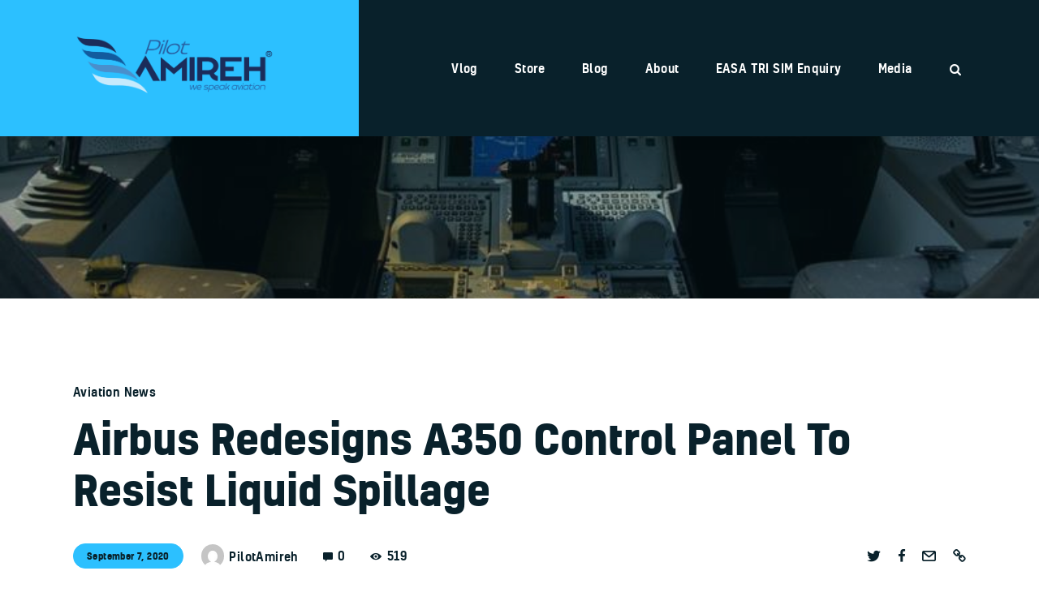

--- FILE ---
content_type: text/html; charset=UTF-8
request_url: https://pilotamireh.com/airbus-redesigns-a350-control-panel-to-resist-liquid-spillage/
body_size: 36144
content:
<!DOCTYPE html>
<html lang="en-US" class="no-js
									 scheme_default										">
<head>
	
		<meta charset="UTF-8">
		<meta name="viewport" content="width=device-width, initial-scale=1, maximum-scale=1">
		<meta name="format-detection" content="telephone=no">
		<link rel="profile" href="//gmpg.org/xfn/11">
					<link rel="pingback" href="https://pilotamireh.com/xmlrpc.php">
			<meta name='robots' content='index, follow, max-image-preview:large, max-snippet:-1, max-video-preview:-1' />
<script>window._wca = window._wca || [];</script>

	<!-- This site is optimized with the Yoast SEO plugin v19.7.1 - https://yoast.com/wordpress/plugins/seo/ -->
	<title>Airbus Redesigns A350 Control Panel To Resist Liquid Spillage - PilotAmireh</title>
	<link rel="canonical" href="https://pilotamireh.com/airbus-redesigns-a350-control-panel-to-resist-liquid-spillage/" />
	<meta property="og:locale" content="en_US" />
	<meta property="og:type" content="article" />
	<meta property="og:title" content="Airbus Redesigns A350 Control Panel To Resist Liquid Spillage - PilotAmireh" />
	<meta property="og:description" content="By David Kaminski-Morrow, 4 September 2020 Airbus has developed a new liquid-resistant integrated control panel for the A350, designed to avoid the risk to engine systems from accidental drink spillage in the cockpit. Its development follows two incidents, in November last year and January this year, in which A350-900s&hellip;" />
	<meta property="og:url" content="https://pilotamireh.com/airbus-redesigns-a350-control-panel-to-resist-liquid-spillage/" />
	<meta property="og:site_name" content="PilotAmireh" />
	<meta property="article:publisher" content="https://www.facebook.com/PilotAmireh" />
	<meta property="article:published_time" content="2020-09-07T21:07:46+00:00" />
	<meta property="og:image" content="https://i0.wp.com/pilotamireh.com/wp-content/uploads/2020/09/72846_a350cockpit_345518.jpg?fit=780%2C439&ssl=1" />
	<meta property="og:image:width" content="780" />
	<meta property="og:image:height" content="439" />
	<meta property="og:image:type" content="image/jpeg" />
	<meta name="author" content="PilotAmireh" />
	<meta name="twitter:card" content="summary_large_image" />
	<meta name="twitter:creator" content="@anasamireh" />
	<meta name="twitter:site" content="@anasamireh" />
	<meta name="twitter:label1" content="Written by" />
	<meta name="twitter:data1" content="PilotAmireh" />
	<meta name="twitter:label2" content="Est. reading time" />
	<meta name="twitter:data2" content="1 minute" />
	<script type="application/ld+json" class="yoast-schema-graph">{"@context":"https://schema.org","@graph":[{"@type":"Article","@id":"https://pilotamireh.com/airbus-redesigns-a350-control-panel-to-resist-liquid-spillage/#article","isPartOf":{"@id":"https://pilotamireh.com/airbus-redesigns-a350-control-panel-to-resist-liquid-spillage/"},"author":{"name":"PilotAmireh","@id":"https://pilotamireh.com/#/schema/person/61f5703a11be4df285a94ad4a65d6553"},"headline":"Airbus Redesigns A350 Control Panel To Resist Liquid Spillage","datePublished":"2020-09-07T21:07:46+00:00","dateModified":"2020-09-07T21:07:46+00:00","mainEntityOfPage":{"@id":"https://pilotamireh.com/airbus-redesigns-a350-control-panel-to-resist-liquid-spillage/"},"wordCount":128,"commentCount":0,"publisher":{"@id":"https://pilotamireh.com/#organization"},"image":{"@id":"https://pilotamireh.com/airbus-redesigns-a350-control-panel-to-resist-liquid-spillage/#primaryimage"},"thumbnailUrl":"https://i0.wp.com/pilotamireh.com/wp-content/uploads/2020/09/72846_a350cockpit_345518.jpg?fit=780%2C439&ssl=1","articleSection":["Aviation News"],"inLanguage":"en-US","potentialAction":[{"@type":"CommentAction","name":"Comment","target":["https://pilotamireh.com/airbus-redesigns-a350-control-panel-to-resist-liquid-spillage/#respond"]}]},{"@type":"WebPage","@id":"https://pilotamireh.com/airbus-redesigns-a350-control-panel-to-resist-liquid-spillage/","url":"https://pilotamireh.com/airbus-redesigns-a350-control-panel-to-resist-liquid-spillage/","name":"Airbus Redesigns A350 Control Panel To Resist Liquid Spillage - PilotAmireh","isPartOf":{"@id":"https://pilotamireh.com/#website"},"primaryImageOfPage":{"@id":"https://pilotamireh.com/airbus-redesigns-a350-control-panel-to-resist-liquid-spillage/#primaryimage"},"image":{"@id":"https://pilotamireh.com/airbus-redesigns-a350-control-panel-to-resist-liquid-spillage/#primaryimage"},"thumbnailUrl":"https://i0.wp.com/pilotamireh.com/wp-content/uploads/2020/09/72846_a350cockpit_345518.jpg?fit=780%2C439&ssl=1","datePublished":"2020-09-07T21:07:46+00:00","dateModified":"2020-09-07T21:07:46+00:00","breadcrumb":{"@id":"https://pilotamireh.com/airbus-redesigns-a350-control-panel-to-resist-liquid-spillage/#breadcrumb"},"inLanguage":"en-US","potentialAction":[{"@type":"ReadAction","target":["https://pilotamireh.com/airbus-redesigns-a350-control-panel-to-resist-liquid-spillage/"]}]},{"@type":"ImageObject","inLanguage":"en-US","@id":"https://pilotamireh.com/airbus-redesigns-a350-control-panel-to-resist-liquid-spillage/#primaryimage","url":"https://i0.wp.com/pilotamireh.com/wp-content/uploads/2020/09/72846_a350cockpit_345518.jpg?fit=780%2C439&ssl=1","contentUrl":"https://i0.wp.com/pilotamireh.com/wp-content/uploads/2020/09/72846_a350cockpit_345518.jpg?fit=780%2C439&ssl=1","width":780,"height":439},{"@type":"BreadcrumbList","@id":"https://pilotamireh.com/airbus-redesigns-a350-control-panel-to-resist-liquid-spillage/#breadcrumb","itemListElement":[{"@type":"ListItem","position":1,"name":"Home","item":"https://pilotamireh.com/"},{"@type":"ListItem","position":2,"name":"Aviation","item":"https://pilotamireh.com/aviation/"},{"@type":"ListItem","position":3,"name":"Airbus Redesigns A350 Control Panel To Resist Liquid Spillage"}]},{"@type":"WebSite","@id":"https://pilotamireh.com/#website","url":"https://pilotamireh.com/","name":"PilotAmireh","description":"We Speak Aviation","publisher":{"@id":"https://pilotamireh.com/#organization"},"potentialAction":[{"@type":"SearchAction","target":{"@type":"EntryPoint","urlTemplate":"https://pilotamireh.com/?s={search_term_string}"},"query-input":"required name=search_term_string"}],"inLanguage":"en-US"},{"@type":"Organization","@id":"https://pilotamireh.com/#organization","name":"Pilotamireh","url":"https://pilotamireh.com/","sameAs":["https://www.instagram.com/PilotAmireh","https://www.youtube.com/PilotAmireh","https://www.facebook.com/PilotAmireh","https://twitter.com/anasamireh"],"logo":{"@type":"ImageObject","inLanguage":"en-US","@id":"https://pilotamireh.com/#/schema/logo/image/","url":"https://pilotamireh.com/wp-content/uploads/2019/12/Pilot-Amireh-PNG-01.png","contentUrl":"https://pilotamireh.com/wp-content/uploads/2019/12/Pilot-Amireh-PNG-01.png","width":1120,"height":359,"caption":"Pilotamireh"},"image":{"@id":"https://pilotamireh.com/#/schema/logo/image/"}},{"@type":"Person","@id":"https://pilotamireh.com/#/schema/person/61f5703a11be4df285a94ad4a65d6553","name":"PilotAmireh","image":{"@type":"ImageObject","inLanguage":"en-US","@id":"https://pilotamireh.com/#/schema/person/image/","url":"https://secure.gravatar.com/avatar/5f0b9a22f3e0445942edf5cc87d10b0ca247df6ff9b294db40b4f7d46f833c00?s=96&d=mm&r=g","contentUrl":"https://secure.gravatar.com/avatar/5f0b9a22f3e0445942edf5cc87d10b0ca247df6ff9b294db40b4f7d46f833c00?s=96&d=mm&r=g","caption":"PilotAmireh"},"sameAs":["https://pilotamireh.com"],"url":"https://pilotamireh.com/author/pilotamireh/"}]}</script>
	<!-- / Yoast SEO plugin. -->


<link rel='dns-prefetch' href='//js.hs-scripts.com' />
<link rel='dns-prefetch' href='//stats.wp.com' />
<link rel='dns-prefetch' href='//fonts.googleapis.com' />
<link rel='dns-prefetch' href='//i0.wp.com' />
<link rel='dns-prefetch' href='//c0.wp.com' />
<link rel="alternate" type="application/rss+xml" title="PilotAmireh &raquo; Feed" href="https://pilotamireh.com/feed/" />
<link rel="alternate" type="application/rss+xml" title="PilotAmireh &raquo; Comments Feed" href="https://pilotamireh.com/comments/feed/" />
<link rel="alternate" type="application/rss+xml" title="PilotAmireh &raquo; Airbus Redesigns A350 Control Panel To Resist Liquid Spillage Comments Feed" href="https://pilotamireh.com/airbus-redesigns-a350-control-panel-to-resist-liquid-spillage/feed/" />
<link rel="alternate" title="oEmbed (JSON)" type="application/json+oembed" href="https://pilotamireh.com/wp-json/oembed/1.0/embed?url=https%3A%2F%2Fpilotamireh.com%2Fairbus-redesigns-a350-control-panel-to-resist-liquid-spillage%2F" />
<link rel="alternate" title="oEmbed (XML)" type="text/xml+oembed" href="https://pilotamireh.com/wp-json/oembed/1.0/embed?url=https%3A%2F%2Fpilotamireh.com%2Fairbus-redesigns-a350-control-panel-to-resist-liquid-spillage%2F&#038;format=xml" />
			<meta property="og:type" content="article" />
			<meta property="og:url" content="https://pilotamireh.com/airbus-redesigns-a350-control-panel-to-resist-liquid-spillage/" />
			<meta property="og:title" content="Airbus Redesigns A350 Control Panel To Resist Liquid Spillage" />
			<meta property="og:description" content="By David Kaminski-Morrow, 4 September 2020


Airbus has developed a new liquid-resistant integrated control panel for the A350, designed to avoid the risk to engine systems from accidental drink spillage in the cockpit.

Its development follows two incidents, in November last year and January this year, in which A350-900s diverted as a result of uncommanded engine shutdowns" />  
							<meta property="og:image" content="https://i0.wp.com/pilotamireh.com/wp-content/uploads/2020/09/72846_a350cockpit_345518.jpg?fit=780%2C439&#038;ssl=1"/>
				<!-- pilotamireh.com is managing ads with Advanced Ads 1.37.2 --><script id="pilot-ready">
			window.advanced_ads_ready=function(e,a){a=a||"complete";var d=function(e){return"interactive"===a?"loading"!==e:"complete"===e};d(document.readyState)?e():document.addEventListener("readystatechange",(function(a){d(a.target.readyState)&&e()}),{once:"interactive"===a})},window.advanced_ads_ready_queue=window.advanced_ads_ready_queue||[];		</script>
		<style id='wp-img-auto-sizes-contain-inline-css' type='text/css'>
img:is([sizes=auto i],[sizes^="auto," i]){contain-intrinsic-size:3000px 1500px}
/*# sourceURL=wp-img-auto-sizes-contain-inline-css */
</style>
<link property="stylesheet" rel='stylesheet' id='trx_addons-icons-css' href='https://pilotamireh.com/wp-content/plugins/trx_addons/css/font-icons/css/trx_addons_icons.css' type='text/css' media='all' />
<style id='wp-emoji-styles-inline-css' type='text/css'>

	img.wp-smiley, img.emoji {
		display: inline !important;
		border: none !important;
		box-shadow: none !important;
		height: 1em !important;
		width: 1em !important;
		margin: 0 0.07em !important;
		vertical-align: -0.1em !important;
		background: none !important;
		padding: 0 !important;
	}
/*# sourceURL=wp-emoji-styles-inline-css */
</style>
<link property="stylesheet" rel='stylesheet' id='wp-block-library-css' href='https://c0.wp.com/c/6.9/wp-includes/css/dist/block-library/style.min.css' type='text/css' media='all' />
<style id='wp-block-library-inline-css' type='text/css'>
.has-text-align-justify{text-align:justify;}

/*# sourceURL=wp-block-library-inline-css */
</style><style id='global-styles-inline-css' type='text/css'>
:root{--wp--preset--aspect-ratio--square: 1;--wp--preset--aspect-ratio--4-3: 4/3;--wp--preset--aspect-ratio--3-4: 3/4;--wp--preset--aspect-ratio--3-2: 3/2;--wp--preset--aspect-ratio--2-3: 2/3;--wp--preset--aspect-ratio--16-9: 16/9;--wp--preset--aspect-ratio--9-16: 9/16;--wp--preset--color--black: #000000;--wp--preset--color--cyan-bluish-gray: #abb8c3;--wp--preset--color--white: #ffffff;--wp--preset--color--pale-pink: #f78da7;--wp--preset--color--vivid-red: #cf2e2e;--wp--preset--color--luminous-vivid-orange: #ff6900;--wp--preset--color--luminous-vivid-amber: #fcb900;--wp--preset--color--light-green-cyan: #7bdcb5;--wp--preset--color--vivid-green-cyan: #00d084;--wp--preset--color--pale-cyan-blue: #8ed1fc;--wp--preset--color--vivid-cyan-blue: #0693e3;--wp--preset--color--vivid-purple: #9b51e0;--wp--preset--color--bg-color: #ffffff;--wp--preset--color--bd-color: #e3e7ea;--wp--preset--color--text-dark: #09212b;--wp--preset--color--text-light: #a1b0b8;--wp--preset--color--text-link: #2cc0ff;--wp--preset--color--text-hover: #09212b;--wp--preset--color--text-link-2: #80d572;--wp--preset--color--text-hover-2: #8be77c;--wp--preset--color--text-link-3: #ddb837;--wp--preset--color--text-hover-3: #eec432;--wp--preset--gradient--vivid-cyan-blue-to-vivid-purple: linear-gradient(135deg,rgb(6,147,227) 0%,rgb(155,81,224) 100%);--wp--preset--gradient--light-green-cyan-to-vivid-green-cyan: linear-gradient(135deg,rgb(122,220,180) 0%,rgb(0,208,130) 100%);--wp--preset--gradient--luminous-vivid-amber-to-luminous-vivid-orange: linear-gradient(135deg,rgb(252,185,0) 0%,rgb(255,105,0) 100%);--wp--preset--gradient--luminous-vivid-orange-to-vivid-red: linear-gradient(135deg,rgb(255,105,0) 0%,rgb(207,46,46) 100%);--wp--preset--gradient--very-light-gray-to-cyan-bluish-gray: linear-gradient(135deg,rgb(238,238,238) 0%,rgb(169,184,195) 100%);--wp--preset--gradient--cool-to-warm-spectrum: linear-gradient(135deg,rgb(74,234,220) 0%,rgb(151,120,209) 20%,rgb(207,42,186) 40%,rgb(238,44,130) 60%,rgb(251,105,98) 80%,rgb(254,248,76) 100%);--wp--preset--gradient--blush-light-purple: linear-gradient(135deg,rgb(255,206,236) 0%,rgb(152,150,240) 100%);--wp--preset--gradient--blush-bordeaux: linear-gradient(135deg,rgb(254,205,165) 0%,rgb(254,45,45) 50%,rgb(107,0,62) 100%);--wp--preset--gradient--luminous-dusk: linear-gradient(135deg,rgb(255,203,112) 0%,rgb(199,81,192) 50%,rgb(65,88,208) 100%);--wp--preset--gradient--pale-ocean: linear-gradient(135deg,rgb(255,245,203) 0%,rgb(182,227,212) 50%,rgb(51,167,181) 100%);--wp--preset--gradient--electric-grass: linear-gradient(135deg,rgb(202,248,128) 0%,rgb(113,206,126) 100%);--wp--preset--gradient--midnight: linear-gradient(135deg,rgb(2,3,129) 0%,rgb(40,116,252) 100%);--wp--preset--font-size--small: 13px;--wp--preset--font-size--medium: 20px;--wp--preset--font-size--large: 36px;--wp--preset--font-size--x-large: 42px;--wp--preset--spacing--20: 0.44rem;--wp--preset--spacing--30: 0.67rem;--wp--preset--spacing--40: 1rem;--wp--preset--spacing--50: 1.5rem;--wp--preset--spacing--60: 2.25rem;--wp--preset--spacing--70: 3.38rem;--wp--preset--spacing--80: 5.06rem;--wp--preset--shadow--natural: 6px 6px 9px rgba(0, 0, 0, 0.2);--wp--preset--shadow--deep: 12px 12px 50px rgba(0, 0, 0, 0.4);--wp--preset--shadow--sharp: 6px 6px 0px rgba(0, 0, 0, 0.2);--wp--preset--shadow--outlined: 6px 6px 0px -3px rgb(255, 255, 255), 6px 6px rgb(0, 0, 0);--wp--preset--shadow--crisp: 6px 6px 0px rgb(0, 0, 0);}:where(.is-layout-flex){gap: 0.5em;}:where(.is-layout-grid){gap: 0.5em;}body .is-layout-flex{display: flex;}.is-layout-flex{flex-wrap: wrap;align-items: center;}.is-layout-flex > :is(*, div){margin: 0;}body .is-layout-grid{display: grid;}.is-layout-grid > :is(*, div){margin: 0;}:where(.wp-block-columns.is-layout-flex){gap: 2em;}:where(.wp-block-columns.is-layout-grid){gap: 2em;}:where(.wp-block-post-template.is-layout-flex){gap: 1.25em;}:where(.wp-block-post-template.is-layout-grid){gap: 1.25em;}.has-black-color{color: var(--wp--preset--color--black) !important;}.has-cyan-bluish-gray-color{color: var(--wp--preset--color--cyan-bluish-gray) !important;}.has-white-color{color: var(--wp--preset--color--white) !important;}.has-pale-pink-color{color: var(--wp--preset--color--pale-pink) !important;}.has-vivid-red-color{color: var(--wp--preset--color--vivid-red) !important;}.has-luminous-vivid-orange-color{color: var(--wp--preset--color--luminous-vivid-orange) !important;}.has-luminous-vivid-amber-color{color: var(--wp--preset--color--luminous-vivid-amber) !important;}.has-light-green-cyan-color{color: var(--wp--preset--color--light-green-cyan) !important;}.has-vivid-green-cyan-color{color: var(--wp--preset--color--vivid-green-cyan) !important;}.has-pale-cyan-blue-color{color: var(--wp--preset--color--pale-cyan-blue) !important;}.has-vivid-cyan-blue-color{color: var(--wp--preset--color--vivid-cyan-blue) !important;}.has-vivid-purple-color{color: var(--wp--preset--color--vivid-purple) !important;}.has-black-background-color{background-color: var(--wp--preset--color--black) !important;}.has-cyan-bluish-gray-background-color{background-color: var(--wp--preset--color--cyan-bluish-gray) !important;}.has-white-background-color{background-color: var(--wp--preset--color--white) !important;}.has-pale-pink-background-color{background-color: var(--wp--preset--color--pale-pink) !important;}.has-vivid-red-background-color{background-color: var(--wp--preset--color--vivid-red) !important;}.has-luminous-vivid-orange-background-color{background-color: var(--wp--preset--color--luminous-vivid-orange) !important;}.has-luminous-vivid-amber-background-color{background-color: var(--wp--preset--color--luminous-vivid-amber) !important;}.has-light-green-cyan-background-color{background-color: var(--wp--preset--color--light-green-cyan) !important;}.has-vivid-green-cyan-background-color{background-color: var(--wp--preset--color--vivid-green-cyan) !important;}.has-pale-cyan-blue-background-color{background-color: var(--wp--preset--color--pale-cyan-blue) !important;}.has-vivid-cyan-blue-background-color{background-color: var(--wp--preset--color--vivid-cyan-blue) !important;}.has-vivid-purple-background-color{background-color: var(--wp--preset--color--vivid-purple) !important;}.has-black-border-color{border-color: var(--wp--preset--color--black) !important;}.has-cyan-bluish-gray-border-color{border-color: var(--wp--preset--color--cyan-bluish-gray) !important;}.has-white-border-color{border-color: var(--wp--preset--color--white) !important;}.has-pale-pink-border-color{border-color: var(--wp--preset--color--pale-pink) !important;}.has-vivid-red-border-color{border-color: var(--wp--preset--color--vivid-red) !important;}.has-luminous-vivid-orange-border-color{border-color: var(--wp--preset--color--luminous-vivid-orange) !important;}.has-luminous-vivid-amber-border-color{border-color: var(--wp--preset--color--luminous-vivid-amber) !important;}.has-light-green-cyan-border-color{border-color: var(--wp--preset--color--light-green-cyan) !important;}.has-vivid-green-cyan-border-color{border-color: var(--wp--preset--color--vivid-green-cyan) !important;}.has-pale-cyan-blue-border-color{border-color: var(--wp--preset--color--pale-cyan-blue) !important;}.has-vivid-cyan-blue-border-color{border-color: var(--wp--preset--color--vivid-cyan-blue) !important;}.has-vivid-purple-border-color{border-color: var(--wp--preset--color--vivid-purple) !important;}.has-vivid-cyan-blue-to-vivid-purple-gradient-background{background: var(--wp--preset--gradient--vivid-cyan-blue-to-vivid-purple) !important;}.has-light-green-cyan-to-vivid-green-cyan-gradient-background{background: var(--wp--preset--gradient--light-green-cyan-to-vivid-green-cyan) !important;}.has-luminous-vivid-amber-to-luminous-vivid-orange-gradient-background{background: var(--wp--preset--gradient--luminous-vivid-amber-to-luminous-vivid-orange) !important;}.has-luminous-vivid-orange-to-vivid-red-gradient-background{background: var(--wp--preset--gradient--luminous-vivid-orange-to-vivid-red) !important;}.has-very-light-gray-to-cyan-bluish-gray-gradient-background{background: var(--wp--preset--gradient--very-light-gray-to-cyan-bluish-gray) !important;}.has-cool-to-warm-spectrum-gradient-background{background: var(--wp--preset--gradient--cool-to-warm-spectrum) !important;}.has-blush-light-purple-gradient-background{background: var(--wp--preset--gradient--blush-light-purple) !important;}.has-blush-bordeaux-gradient-background{background: var(--wp--preset--gradient--blush-bordeaux) !important;}.has-luminous-dusk-gradient-background{background: var(--wp--preset--gradient--luminous-dusk) !important;}.has-pale-ocean-gradient-background{background: var(--wp--preset--gradient--pale-ocean) !important;}.has-electric-grass-gradient-background{background: var(--wp--preset--gradient--electric-grass) !important;}.has-midnight-gradient-background{background: var(--wp--preset--gradient--midnight) !important;}.has-small-font-size{font-size: var(--wp--preset--font-size--small) !important;}.has-medium-font-size{font-size: var(--wp--preset--font-size--medium) !important;}.has-large-font-size{font-size: var(--wp--preset--font-size--large) !important;}.has-x-large-font-size{font-size: var(--wp--preset--font-size--x-large) !important;}
/*# sourceURL=global-styles-inline-css */
</style>

<style id='classic-theme-styles-inline-css' type='text/css'>
/*! This file is auto-generated */
.wp-block-button__link{color:#fff;background-color:#32373c;border-radius:9999px;box-shadow:none;text-decoration:none;padding:calc(.667em + 2px) calc(1.333em + 2px);font-size:1.125em}.wp-block-file__button{background:#32373c;color:#fff;text-decoration:none}
/*# sourceURL=/wp-includes/css/classic-themes.min.css */
</style>
<link property="stylesheet" rel='stylesheet' id='owl-carousel-style-css' href='https://pilotamireh.com/wp-content/plugins/post-slider-and-carousel/assets/css/owl.carousel.min.css?ver=3.0' type='text/css' media='all' />
<link property="stylesheet" rel='stylesheet' id='psac-public-style-css' href='https://pilotamireh.com/wp-content/plugins/post-slider-and-carousel/assets/css/psac-public.css?ver=3.0' type='text/css' media='all' />
<link property="stylesheet" rel='stylesheet' id='contact-form-7-css' href='https://pilotamireh.com/wp-content/plugins/contact-form-7/includes/css/styles.css?ver=5.6.4' type='text/css' media='all' />
<link property="stylesheet" rel='stylesheet' id='powertip-css' href='https://pilotamireh.com/wp-content/plugins/devvn-image-hotspot/frontend/css/jquery.powertip.min.css?ver=1.2.0' type='text/css' media='all' />
<link property="stylesheet" rel='stylesheet' id='maps-points-css' href='https://pilotamireh.com/wp-content/plugins/devvn-image-hotspot/frontend/css/maps_points.css?ver=1.2.2' type='text/css' media='all' />
<link property="stylesheet" rel='stylesheet' id='essential-grid-plugin-settings-css' href='https://pilotamireh.com/wp-content/plugins/essential-grid/public/assets/css/settings.css?ver=3.0.11' type='text/css' media='all' />
<link property="stylesheet" rel='stylesheet' id='tp-fontello-css' href='https://pilotamireh.com/wp-content/plugins/essential-grid/public/assets/font/fontello/css/fontello.css?ver=3.0.11' type='text/css' media='all' />
<link property="stylesheet" rel='stylesheet' id='magnific-popup-css' href='https://pilotamireh.com/wp-content/plugins/trx_addons/js/magnific/magnific-popup.min.css' type='text/css' media='all' />
<link property="stylesheet" rel='stylesheet' id='trx-popup-style-css' href='https://pilotamireh.com/wp-content/plugins/trx_popup/css/style.css' type='text/css' media='all' />
<link property="stylesheet" rel='stylesheet' id='trx-popup-custom-css' href='https://pilotamireh.com/wp-content/plugins/trx_popup/css/custom.css' type='text/css' media='all' />
<link property="stylesheet" rel='stylesheet' id='trx-popup-stylesheet-css' href='https://pilotamireh.com/wp-content/plugins/trx_popup/css/fonts/Inter/stylesheet.css' type='text/css' media='all' />
<link property="stylesheet" rel='stylesheet' id='woocommerce-layout-css' href='https://c0.wp.com/p/woocommerce/6.9.4/assets/css/woocommerce-layout.css' type='text/css' media='all' />
<style id='woocommerce-layout-inline-css' type='text/css'>

	.infinite-scroll .woocommerce-pagination {
		display: none;
	}
/*# sourceURL=woocommerce-layout-inline-css */
</style>
<link property="stylesheet" rel='stylesheet' id='woocommerce-smallscreen-css' href='https://c0.wp.com/p/woocommerce/6.9.4/assets/css/woocommerce-smallscreen.css' type='text/css' media='only screen and (max-width: 768px)' />
<link property="stylesheet" rel='stylesheet' id='woocommerce-general-css' href='https://c0.wp.com/p/woocommerce/6.9.4/assets/css/woocommerce.css' type='text/css' media='all' />
<style id='woocommerce-inline-inline-css' type='text/css'>
.woocommerce form .form-row .required { visibility: visible; }
/*# sourceURL=woocommerce-inline-inline-css */
</style>
<link property="stylesheet" rel='stylesheet' id='wp-show-posts-css' href='https://pilotamireh.com/wp-content/plugins/wp-show-posts/css/wp-show-posts-min.css?ver=1.1.3' type='text/css' media='all' />
<link property="stylesheet" rel='stylesheet' id='trx_addons-css' href='https://pilotamireh.com/wp-content/plugins/trx_addons/css/__styles.css' type='text/css' media='all' />
<link property="stylesheet" rel='stylesheet' id='trx_addons-animations-css' href='https://pilotamireh.com/wp-content/plugins/trx_addons/css/trx_addons.animations.css' type='text/css' media='all' />
<link property="stylesheet" rel='stylesheet' id='elementor-icons-css' href='https://pilotamireh.com/wp-content/plugins/elementor/assets/lib/eicons/css/elementor-icons.min.css?ver=5.16.0' type='text/css' media='all' />
<link property="stylesheet" rel='stylesheet' id='elementor-frontend-legacy-css' href='https://pilotamireh.com/wp-content/plugins/elementor/assets/css/frontend-legacy.min.css?ver=3.8.0' type='text/css' media='all' />
<link property="stylesheet" rel='stylesheet' id='elementor-frontend-css' href='https://pilotamireh.com/wp-content/plugins/elementor/assets/css/frontend.min.css?ver=3.8.0' type='text/css' media='all' />
<style id='elementor-frontend-inline-css' type='text/css'>
.elementor-kit-5770{--e-global-color-primary:#6EC1E4;--e-global-color-secondary:#54595F;--e-global-color-text:#7A7A7A;--e-global-color-accent:#61CE70;--e-global-color-49d78f43:#4054B2;--e-global-color-117ea81f:#23A455;--e-global-color-7a487593:#000;--e-global-color-317a9006:#FFF;--e-global-typography-primary-font-family:"Roboto";--e-global-typography-primary-font-weight:600;--e-global-typography-secondary-font-family:"Roboto Slab";--e-global-typography-secondary-font-weight:400;--e-global-typography-text-font-family:"Roboto";--e-global-typography-text-font-weight:400;--e-global-typography-accent-font-family:"Roboto";--e-global-typography-accent-font-weight:500;}.elementor-section.elementor-section-boxed > .elementor-container{max-width:1300px;}.e-con{--container-max-width:1300px;}.elementor-widget:not(:last-child){margin-bottom:0px;}.elementor-element{--widgets-spacing:0px;}{}.sc_layouts_title_caption{display:var(--page-title-display);}@media(max-width:1024px){.elementor-section.elementor-section-boxed > .elementor-container{max-width:1024px;}.e-con{--container-max-width:1024px;}}@media(max-width:767px){.elementor-section.elementor-section-boxed > .elementor-container{max-width:767px;}.e-con{--container-max-width:767px;}}
/*# sourceURL=elementor-frontend-inline-css */
</style>
<link property="stylesheet" rel='stylesheet' id='font-awesome-5-all-css' href='https://pilotamireh.com/wp-content/plugins/elementor/assets/lib/font-awesome/css/all.min.css?ver=3.8.0' type='text/css' media='all' />
<link property="stylesheet" rel='stylesheet' id='font-awesome-4-shim-css' href='https://pilotamireh.com/wp-content/plugins/elementor/assets/lib/font-awesome/css/v4-shims.min.css?ver=3.8.0' type='text/css' media='all' />
<link property="stylesheet" rel='stylesheet' id='google-fonts-1-css' href='https://fonts.googleapis.com/css?family=Roboto%3A100%2C100italic%2C200%2C200italic%2C300%2C300italic%2C400%2C400italic%2C500%2C500italic%2C600%2C600italic%2C700%2C700italic%2C800%2C800italic%2C900%2C900italic%7CRoboto+Slab%3A100%2C100italic%2C200%2C200italic%2C300%2C300italic%2C400%2C400italic%2C500%2C500italic%2C600%2C600italic%2C700%2C700italic%2C800%2C800italic%2C900%2C900italic&#038;display=auto&#038;ver=6.9' type='text/css' media='all' />
<link property="stylesheet" rel='stylesheet' id='wpgdprc-front-css-css' href='https://pilotamireh.com/wp-content/plugins/wp-gdpr-compliance/Assets/css/front.css?ver=1667552822' type='text/css' media='all' />
<style id='wpgdprc-front-css-inline-css' type='text/css'>
:root{--wp-gdpr--bar--background-color: #000000;--wp-gdpr--bar--color: #ffffff;--wp-gdpr--button--background-color: #000000;--wp-gdpr--button--background-color--darken: #000000;--wp-gdpr--button--color: #ffffff;}
/*# sourceURL=wpgdprc-front-css-inline-css */
</style>
<link property="stylesheet" rel='stylesheet' id='winger-font-Kelson-css' href='https://pilotamireh.com/wp-content/themes/winger/skins/default/css/font-face/Kelson/stylesheet.css' type='text/css' media='all' />
<link property="stylesheet" rel='stylesheet' id='fontello-icons-css' href='https://pilotamireh.com/wp-content/themes/winger/skins/default/css/font-icons/css/fontello.css' type='text/css' media='all' />
<link property="stylesheet" rel='stylesheet' id='winger-style-css' href='https://pilotamireh.com/wp-content/themes/winger/style.css' type='text/css' media='all' />
<link property="stylesheet" rel='stylesheet' id='mediaelement-css' href='https://c0.wp.com/c/6.9/wp-includes/js/mediaelement/mediaelementplayer-legacy.min.css' type='text/css' media='all' />
<link property="stylesheet" rel='stylesheet' id='wp-mediaelement-css' href='https://c0.wp.com/c/6.9/wp-includes/js/mediaelement/wp-mediaelement.min.css' type='text/css' media='all' />
<link property="stylesheet" rel='stylesheet' id='winger-skin-default-css' href='https://pilotamireh.com/wp-content/themes/winger/skins/default/css/style.css' type='text/css' media='all' />
<link property="stylesheet" rel='stylesheet' id='winger-plugins-css' href='https://pilotamireh.com/wp-content/themes/winger/skins/default/css/__plugins.css' type='text/css' media='all' />
<link property="stylesheet" rel='stylesheet' id='winger-custom-css' href='https://pilotamireh.com/wp-content/themes/winger/skins/default/css/__custom.css' type='text/css' media='all' />
<link property="stylesheet" rel='stylesheet' id='winger-color-default-css' href='https://pilotamireh.com/wp-content/themes/winger/skins/default/css/__colors-default.css' type='text/css' media='all' />
<link property="stylesheet" rel='stylesheet' id='winger-color-dark-css' href='https://pilotamireh.com/wp-content/themes/winger/skins/default/css/__colors-dark.css' type='text/css' media='all' />
<link property="stylesheet" rel='stylesheet' id='winger-color-ruddy_default-css' href='https://pilotamireh.com/wp-content/themes/winger/skins/default/css/__colors-ruddy_default.css' type='text/css' media='all' />
<link property="stylesheet" rel='stylesheet' id='winger-color-ruddy_dark-css' href='https://pilotamireh.com/wp-content/themes/winger/skins/default/css/__colors-ruddy_dark.css' type='text/css' media='all' />
<link property="stylesheet" rel='stylesheet' id='winger-color-goldy_default-css' href='https://pilotamireh.com/wp-content/themes/winger/skins/default/css/__colors-goldy_default.css' type='text/css' media='all' />
<link property="stylesheet" rel='stylesheet' id='winger-color-goldy_dark-css' href='https://pilotamireh.com/wp-content/themes/winger/skins/default/css/__colors-goldy_dark.css' type='text/css' media='all' />
<link property="stylesheet" rel='stylesheet' id='trx_addons-responsive-css' href='https://pilotamireh.com/wp-content/plugins/trx_addons/css/__responsive.css' type='text/css' media='(max-width:1439px)' />
<link property="stylesheet" rel='stylesheet' id='winger-responsive-css' href='https://pilotamireh.com/wp-content/themes/winger/skins/default/css/__responsive.css' type='text/css' media='all' />
<link property="stylesheet" rel='stylesheet' id='jetpack_css-css' href='https://c0.wp.com/p/jetpack/11.5.3/css/jetpack.css' type='text/css' media='all' />
<script type="text/javascript" src="https://c0.wp.com/c/6.9/wp-includes/js/jquery/jquery.min.js" id="jquery-core-js"></script>
<script type="text/javascript" src="https://c0.wp.com/c/6.9/wp-includes/js/jquery/jquery-migrate.min.js" id="jquery-migrate-js"></script>
<script type="text/javascript" src="https://pilotamireh.com/wp-content/plugins/elementor/assets/lib/font-awesome/js/v4-shims.min.js?ver=3.8.0" id="font-awesome-4-shim-js"></script>
<link rel="https://api.w.org/" href="https://pilotamireh.com/wp-json/" /><link rel="alternate" title="JSON" type="application/json" href="https://pilotamireh.com/wp-json/wp/v2/posts/6641" /><link rel="EditURI" type="application/rsd+xml" title="RSD" href="https://pilotamireh.com/xmlrpc.php?rsd" />
<meta name="generator" content="WordPress 6.9" />
<meta name="generator" content="WooCommerce 6.9.4" />
<link rel='shortlink' href='https://pilotamireh.com/?p=6641' />
<meta name="generator" content="Site Kit by Google 1.84.0" />			<!-- DO NOT COPY THIS SNIPPET! Start of Page Analytics Tracking for HubSpot WordPress plugin v9.0.338-->
			<script type="text/javascript" class="hsq-set-content-id" data-content-id="">
				var _hsq = _hsq || [];
				_hsq.push(["setContentType", ""]);
			</script>
			<!-- DO NOT COPY THIS SNIPPET! End of Page Analytics Tracking for HubSpot WordPress plugin -->
						<style type="text/css">
			<!--
				#page_preloader {
					background-color: #09212b !important;				}
			-->
			</style>
				<style>img#wpstats{display:none}</style>
		<!-- Analytics by WP Statistics v13.2.6 - https://wp-statistics.com/ -->
<script>var WP_Statistics_http = new XMLHttpRequest();WP_Statistics_http.open('GET', 'https://pilotamireh.com/wp-json/wp-statistics/v2/hit?_=1769114670&_wpnonce=b82987acbb&wp_statistics_hit_rest=yes&referred=https%3A%2F%2Fpilotamireh.com&exclusion_match=yes&exclusion_reason=CrawlerDetect&track_all=1&current_page_type=post&current_page_id=6641&search_query&page_uri=/airbus-redesigns-a350-control-panel-to-resist-liquid-spillage/', true);WP_Statistics_http.setRequestHeader("Content-Type", "application/json;charset=UTF-8");WP_Statistics_http.send(null);</script>
	<noscript><style>.woocommerce-product-gallery{ opacity: 1 !important; }</style></noscript>
	
<!-- Google AdSense snippet added by Site Kit -->
<meta name="google-adsense-platform-account" content="ca-host-pub-2644536267352236">
<meta name="google-adsense-platform-domain" content="sitekit.withgoogle.com">
<!-- End Google AdSense snippet added by Site Kit -->
			<style type="text/css">
				/* If html does not have either class, do not show lazy loaded images. */
				html:not( .jetpack-lazy-images-js-enabled ):not( .js ) .jetpack-lazy-image {
					display: none;
				}
			</style>
			<script>
				document.documentElement.classList.add(
					'jetpack-lazy-images-js-enabled'
				);
			</script>
		<meta name="generator" content="Powered by Slider Revolution 6.5.19 - responsive, Mobile-Friendly Slider Plugin for WordPress with comfortable drag and drop interface." />
<script  async src="https://pagead2.googlesyndication.com/pagead/js/adsbygoogle.js?client=ca-pub-1981766528403239" crossorigin="anonymous"></script><link rel="icon" href="https://i0.wp.com/pilotamireh.com/wp-content/uploads/2021/05/cropped-ms-icon-150x150-1.png?fit=32%2C32&#038;ssl=1" sizes="32x32" />
<link rel="icon" href="https://i0.wp.com/pilotamireh.com/wp-content/uploads/2021/05/cropped-ms-icon-150x150-1.png?fit=192%2C192&#038;ssl=1" sizes="192x192" />
<link rel="apple-touch-icon" href="https://i0.wp.com/pilotamireh.com/wp-content/uploads/2021/05/cropped-ms-icon-150x150-1.png?fit=180%2C180&#038;ssl=1" />
<meta name="msapplication-TileImage" content="https://i0.wp.com/pilotamireh.com/wp-content/uploads/2021/05/cropped-ms-icon-150x150-1.png?fit=270%2C270&#038;ssl=1" />
<script>function setREVStartSize(e){
			//window.requestAnimationFrame(function() {
				window.RSIW = window.RSIW===undefined ? window.innerWidth : window.RSIW;
				window.RSIH = window.RSIH===undefined ? window.innerHeight : window.RSIH;
				try {
					var pw = document.getElementById(e.c).parentNode.offsetWidth,
						newh;
					pw = pw===0 || isNaN(pw) ? window.RSIW : pw;
					e.tabw = e.tabw===undefined ? 0 : parseInt(e.tabw);
					e.thumbw = e.thumbw===undefined ? 0 : parseInt(e.thumbw);
					e.tabh = e.tabh===undefined ? 0 : parseInt(e.tabh);
					e.thumbh = e.thumbh===undefined ? 0 : parseInt(e.thumbh);
					e.tabhide = e.tabhide===undefined ? 0 : parseInt(e.tabhide);
					e.thumbhide = e.thumbhide===undefined ? 0 : parseInt(e.thumbhide);
					e.mh = e.mh===undefined || e.mh=="" || e.mh==="auto" ? 0 : parseInt(e.mh,0);
					if(e.layout==="fullscreen" || e.l==="fullscreen")
						newh = Math.max(e.mh,window.RSIH);
					else{
						e.gw = Array.isArray(e.gw) ? e.gw : [e.gw];
						for (var i in e.rl) if (e.gw[i]===undefined || e.gw[i]===0) e.gw[i] = e.gw[i-1];
						e.gh = e.el===undefined || e.el==="" || (Array.isArray(e.el) && e.el.length==0)? e.gh : e.el;
						e.gh = Array.isArray(e.gh) ? e.gh : [e.gh];
						for (var i in e.rl) if (e.gh[i]===undefined || e.gh[i]===0) e.gh[i] = e.gh[i-1];
											
						var nl = new Array(e.rl.length),
							ix = 0,
							sl;
						e.tabw = e.tabhide>=pw ? 0 : e.tabw;
						e.thumbw = e.thumbhide>=pw ? 0 : e.thumbw;
						e.tabh = e.tabhide>=pw ? 0 : e.tabh;
						e.thumbh = e.thumbhide>=pw ? 0 : e.thumbh;
						for (var i in e.rl) nl[i] = e.rl[i]<window.RSIW ? 0 : e.rl[i];
						sl = nl[0];
						for (var i in nl) if (sl>nl[i] && nl[i]>0) { sl = nl[i]; ix=i;}
						var m = pw>(e.gw[ix]+e.tabw+e.thumbw) ? 1 : (pw-(e.tabw+e.thumbw)) / (e.gw[ix]);
						newh =  (e.gh[ix] * m) + (e.tabh + e.thumbh);
					}
					var el = document.getElementById(e.c);
					if (el!==null && el) el.style.height = newh+"px";
					el = document.getElementById(e.c+"_wrapper");
					if (el!==null && el) {
						el.style.height = newh+"px";
						el.style.display = "block";
					}
				} catch(e){
					console.log("Failure at Presize of Slider:" + e)
				}
			//});
		  };</script>

<style id="elementor-post-4163">.elementor-4163 .elementor-element.elementor-element-2ac40bf2 > .elementor-container > .elementor-row > .elementor-column > .elementor-column-wrap > .elementor-widget-wrap{align-content:center;align-items:center;}.elementor-4163 .elementor-element.elementor-element-2ac40bf2{transition:background 0.3s, border 0.3s, border-radius 0.3s, box-shadow 0.3s;padding:0px 0px 0px 0px;}.elementor-4163 .elementor-element.elementor-element-2ac40bf2 > .elementor-background-overlay{transition:background 0.3s, border-radius 0.3s, opacity 0.3s;}.elementor-4163 .elementor-element.elementor-element-1c4ab5b8:not(.elementor-motion-effects-element-type-background) > .elementor-column-wrap, .elementor-4163 .elementor-element.elementor-element-1c4ab5b8 > .elementor-column-wrap > .elementor-motion-effects-container > .elementor-motion-effects-layer{background-color:#2CC0FF;}.elementor-4163 .elementor-element.elementor-element-1c4ab5b8 > .elementor-element-populated{transition:background 0.3s, border 0.3s, border-radius 0.3s, box-shadow 0.3s;}.elementor-4163 .elementor-element.elementor-element-1c4ab5b8 > .elementor-element-populated > .elementor-background-overlay{transition:background 0.3s, border-radius 0.3s, opacity 0.3s;}.elementor-4163 .elementor-element.elementor-element-1c4ab5b8 > .elementor-element-populated.elementor-column-wrap{padding:2em 2em 2em 0em;}.elementor-4163 .elementor-element.elementor-element-7c7090d8 .logo_image{max-height:5em;}.elementor-4163 .elementor-element.elementor-element-7c7090d8 > .elementor-widget-container{padding:0px 0px 8px 0px;}.elementor-4163 .elementor-element.elementor-element-66f90db > .elementor-container > .elementor-row > .elementor-column > .elementor-column-wrap > .elementor-widget-wrap{align-content:center;align-items:center;}.elementor-4163 .elementor-element.elementor-element-66f90db{padding:0.8em 0em 0.8em 0em;}.elementor-4163 .elementor-element.elementor-element-2ad64e22 .logo_image{max-height:6.9em;}.elementor-4163 .elementor-element.elementor-element-2ad64e22 > .elementor-widget-container{padding:0px 0px 3px 0px;}@media(min-width:768px){.elementor-4163 .elementor-element.elementor-element-1c4ab5b8{width:32%;}.elementor-4163 .elementor-element.elementor-element-5c3319a{width:68%;}.elementor-4163 .elementor-element.elementor-element-129a7649{width:32%;}.elementor-4163 .elementor-element.elementor-element-589e4ce4{width:68%;}}@media(max-width:1024px) and (min-width:768px){.elementor-4163 .elementor-element.elementor-element-1c4ab5b8{width:16%;}.elementor-4163 .elementor-element.elementor-element-5c3319a{width:84%;}}@media(max-width:1024px){.elementor-4163 .elementor-element.elementor-element-1c4ab5b8 > .elementor-element-populated.elementor-column-wrap{padding:1.5em 1.5em 1.5em 0em;}}@media(max-width:767px){.elementor-4163 .elementor-element.elementor-element-129a7649{width:50%;}.elementor-4163 .elementor-element.elementor-element-2ad64e22 .logo_image{max-height:16px;}.elementor-4163 .elementor-element.elementor-element-589e4ce4{width:50%;}}</style>
<style>.elementor-4163 .elementor-element.elementor-element-2ac40bf2 > .elementor-container > .elementor-row > .elementor-column > .elementor-column-wrap > .elementor-widget-wrap{align-content:center;align-items:center;}.elementor-4163 .elementor-element.elementor-element-2ac40bf2{transition:background 0.3s, border 0.3s, border-radius 0.3s, box-shadow 0.3s;padding:0px 0px 0px 0px;}.elementor-4163 .elementor-element.elementor-element-2ac40bf2 > .elementor-background-overlay{transition:background 0.3s, border-radius 0.3s, opacity 0.3s;}.elementor-4163 .elementor-element.elementor-element-1c4ab5b8:not(.elementor-motion-effects-element-type-background) > .elementor-column-wrap, .elementor-4163 .elementor-element.elementor-element-1c4ab5b8 > .elementor-column-wrap > .elementor-motion-effects-container > .elementor-motion-effects-layer{background-color:#2CC0FF;}.elementor-4163 .elementor-element.elementor-element-1c4ab5b8 > .elementor-element-populated{transition:background 0.3s, border 0.3s, border-radius 0.3s, box-shadow 0.3s;}.elementor-4163 .elementor-element.elementor-element-1c4ab5b8 > .elementor-element-populated > .elementor-background-overlay{transition:background 0.3s, border-radius 0.3s, opacity 0.3s;}.elementor-4163 .elementor-element.elementor-element-1c4ab5b8 > .elementor-element-populated.elementor-column-wrap{padding:2em 2em 2em 0em;}.elementor-4163 .elementor-element.elementor-element-7c7090d8 .logo_image{max-height:5em;}.elementor-4163 .elementor-element.elementor-element-7c7090d8 > .elementor-widget-container{padding:0px 0px 8px 0px;}.elementor-4163 .elementor-element.elementor-element-66f90db > .elementor-container > .elementor-row > .elementor-column > .elementor-column-wrap > .elementor-widget-wrap{align-content:center;align-items:center;}.elementor-4163 .elementor-element.elementor-element-66f90db{padding:0.8em 0em 0.8em 0em;}.elementor-4163 .elementor-element.elementor-element-2ad64e22 .logo_image{max-height:6.9em;}.elementor-4163 .elementor-element.elementor-element-2ad64e22 > .elementor-widget-container{padding:0px 0px 3px 0px;}@media(min-width:768px){.elementor-4163 .elementor-element.elementor-element-1c4ab5b8{width:32%;}.elementor-4163 .elementor-element.elementor-element-5c3319a{width:68%;}.elementor-4163 .elementor-element.elementor-element-129a7649{width:32%;}.elementor-4163 .elementor-element.elementor-element-589e4ce4{width:68%;}}@media(max-width:1024px) and (min-width:768px){.elementor-4163 .elementor-element.elementor-element-1c4ab5b8{width:16%;}.elementor-4163 .elementor-element.elementor-element-5c3319a{width:84%;}}@media(max-width:1024px){.elementor-4163 .elementor-element.elementor-element-1c4ab5b8 > .elementor-element-populated.elementor-column-wrap{padding:1.5em 1.5em 1.5em 0em;}}@media(max-width:767px){.elementor-4163 .elementor-element.elementor-element-129a7649{width:50%;}.elementor-4163 .elementor-element.elementor-element-2ad64e22 .logo_image{max-height:16px;}.elementor-4163 .elementor-element.elementor-element-589e4ce4{width:50%;}}</style>
<style id="elementor-post-845">.elementor-845 .elementor-element.elementor-element-a97c2e0:not(.elementor-motion-effects-element-type-background), .elementor-845 .elementor-element.elementor-element-a97c2e0 > .elementor-motion-effects-container > .elementor-motion-effects-layer{background-color:#2cc0ff;}.elementor-845 .elementor-element.elementor-element-a97c2e0{transition:background 0.3s, border 0.3s, border-radius 0.3s, box-shadow 0.3s;}.elementor-845 .elementor-element.elementor-element-a97c2e0 > .elementor-background-overlay{transition:background 0.3s, border-radius 0.3s, opacity 0.3s;}.elementor-845 .elementor-element.elementor-element-3e63dc0{--spacer-size:60px;}.elementor-845 .elementor-element.elementor-element-23f5375{--spacer-size:20px;}.elementor-845 .elementor-element.elementor-element-8ba7e42 > .elementor-container > .elementor-row > .elementor-column > .elementor-column-wrap > .elementor-widget-wrap{align-content:center;align-items:center;}.elementor-845 .elementor-element.elementor-element-beb734c .sc_item_title_text{-webkit-text-stroke-width:0px;}.elementor-845 .elementor-element.elementor-element-beb734c .sc_item_title_text2{-webkit-text-stroke-width:0px;}.elementor-845 .elementor-element.elementor-element-d0cc95d{--spacer-size:60px;}.elementor-845 .elementor-element.elementor-element-aa70aa3{--spacer-size:20px;}@media(min-width:768px){.elementor-845 .elementor-element.elementor-element-a2b2279{width:51.969%;}.elementor-845 .elementor-element.elementor-element-d7e3058{width:48.028%;}}@media(max-width:767px){.elementor-845 .elementor-element.elementor-element-3e63dc0{--spacer-size:40px;}.elementor-845 .elementor-element.elementor-element-d7e3058 > .elementor-element-populated{margin:20px 0px 0px 0px;--e-column-margin-right:0px;--e-column-margin-left:0px;}.elementor-845 .elementor-element.elementor-element-d0cc95d{--spacer-size:40px;}}</style>
<style>.elementor-845 .elementor-element.elementor-element-a97c2e0:not(.elementor-motion-effects-element-type-background), .elementor-845 .elementor-element.elementor-element-a97c2e0 > .elementor-motion-effects-container > .elementor-motion-effects-layer{background-color:#2cc0ff;}.elementor-845 .elementor-element.elementor-element-a97c2e0{transition:background 0.3s, border 0.3s, border-radius 0.3s, box-shadow 0.3s;}.elementor-845 .elementor-element.elementor-element-a97c2e0 > .elementor-background-overlay{transition:background 0.3s, border-radius 0.3s, opacity 0.3s;}.elementor-845 .elementor-element.elementor-element-3e63dc0{--spacer-size:60px;}.elementor-845 .elementor-element.elementor-element-23f5375{--spacer-size:20px;}.elementor-845 .elementor-element.elementor-element-8ba7e42 > .elementor-container > .elementor-row > .elementor-column > .elementor-column-wrap > .elementor-widget-wrap{align-content:center;align-items:center;}.elementor-845 .elementor-element.elementor-element-beb734c .sc_item_title_text{-webkit-text-stroke-width:0px;}.elementor-845 .elementor-element.elementor-element-beb734c .sc_item_title_text2{-webkit-text-stroke-width:0px;}.elementor-845 .elementor-element.elementor-element-d0cc95d{--spacer-size:60px;}.elementor-845 .elementor-element.elementor-element-aa70aa3{--spacer-size:20px;}@media(min-width:768px){.elementor-845 .elementor-element.elementor-element-a2b2279{width:51.969%;}.elementor-845 .elementor-element.elementor-element-d7e3058{width:48.028%;}}@media(max-width:767px){.elementor-845 .elementor-element.elementor-element-3e63dc0{--spacer-size:40px;}.elementor-845 .elementor-element.elementor-element-d7e3058 > .elementor-element-populated{margin:20px 0px 0px 0px;--e-column-margin-right:0px;--e-column-margin-left:0px;}.elementor-845 .elementor-element.elementor-element-d0cc95d{--spacer-size:40px;}}</style>
<style id="elementor-post-612">.elementor-612 .elementor-element.elementor-element-8879689:not(.elementor-motion-effects-element-type-background), .elementor-612 .elementor-element.elementor-element-8879689 > .elementor-motion-effects-container > .elementor-motion-effects-layer{background-color:#0a1b22;}.elementor-612 .elementor-element.elementor-element-8879689{transition:background 0.3s, border 0.3s, border-radius 0.3s, box-shadow 0.3s;}.elementor-612 .elementor-element.elementor-element-8879689 > .elementor-background-overlay{transition:background 0.3s, border-radius 0.3s, opacity 0.3s;}.elementor-612 .elementor-element.elementor-element-4785f70{--spacer-size:120px;}.elementor-612 .elementor-element.elementor-element-6cb7923{--spacer-size:30px;}.elementor-612 .elementor-element.elementor-element-d675237 .logo_image{max-height:4.6em;}.elementor-612 .elementor-element.elementor-element-b510ee6{--spacer-size:20px;}.elementor-612 .elementor-element.elementor-element-dd5d156{font-size:15px;line-height:1.7em;width:90%;max-width:90%;}.elementor-612 .elementor-element.elementor-element-e08404e{--spacer-size:15px;}.elementor-612 .elementor-element.elementor-element-92fd007 > .elementor-widget-container{padding:0px 30px 0px 0px;}.elementor-612 .elementor-element.elementor-element-92fd007{width:50%;max-width:50%;}.elementor-612 .elementor-element.elementor-element-3c7d8f8 > .elementor-widget-container{padding:0px 0px 0px 30px;}.elementor-612 .elementor-element.elementor-element-3c7d8f8{width:50%;max-width:50%;}.elementor-612 .elementor-element.elementor-element-23837cd{--spacer-size:45px;}.elementor-612 .elementor-element.elementor-element-9d0ea3a > .elementor-container > .elementor-row > .elementor-column > .elementor-column-wrap > .elementor-widget-wrap{align-content:center;align-items:center;}.elementor-612 .elementor-element.elementor-element-a8157ae{font-size:15px;line-height:1.7em;}.elementor-612 .elementor-element.elementor-element-b0eb1d2{--spacer-size:120px;}.elementor-612 .elementor-element.elementor-element-9e33d41{--spacer-size:30px;}@media(max-width:1024px){.elementor-612 .elementor-element.elementor-element-4785f70{--spacer-size:80px;}.elementor-612 .elementor-element.elementor-element-dd5d156{width:70%;max-width:70%;}.elementor-612 .elementor-element.elementor-element-9015bb9 > .elementor-element-populated{margin:45px 0px 0px 0px;--e-column-margin-right:0px;--e-column-margin-left:0px;}.elementor-612 .elementor-element.elementor-element-9015bb9 > .elementor-element-populated.elementor-column-wrap{padding:0% 17% 0% 17%;}.elementor-612 .elementor-element.elementor-element-ca9068a{text-align:center;}.elementor-612 .elementor-element.elementor-element-92fd007 > .elementor-widget-container{padding:0px 15px 0px 0px;}.elementor-612 .elementor-element.elementor-element-3c7d8f8 > .elementor-widget-container{padding:0px 0px 0px 15px;}.elementor-612 .elementor-element.elementor-element-23837cd{--spacer-size:30px;}.elementor-612 .elementor-element.elementor-element-5b8e8a1 > .elementor-element-populated{margin:30px 0px 0px 0px;--e-column-margin-right:0px;--e-column-margin-left:0px;}.elementor-612 .elementor-element.elementor-element-b0eb1d2{--spacer-size:80px;}}@media(max-width:767px){.elementor-612 .elementor-element.elementor-element-4785f70{--spacer-size:60px;}.elementor-612 .elementor-element.elementor-element-dd5d156{width:100%;max-width:100%;}.elementor-612 .elementor-element.elementor-element-9015bb9 > .elementor-element-populated{margin:30px 0px 0px 0px;--e-column-margin-right:0px;--e-column-margin-left:0px;}.elementor-612 .elementor-element.elementor-element-9015bb9 > .elementor-element-populated.elementor-column-wrap{padding:0em 0em 0em 0em;}.elementor-612 .elementor-element.elementor-element-ca9068a{text-align:left;}.elementor-612 .elementor-element.elementor-element-92fd007{width:100%;max-width:100%;}.elementor-612 .elementor-element.elementor-element-3c7d8f8 > .elementor-widget-container{margin:-8px 0px 0px 0px;padding:0px 0px 0px 0px;}.elementor-612 .elementor-element.elementor-element-3c7d8f8{width:100%;max-width:100%;}.elementor-612 .elementor-element.elementor-element-5b8e8a1 > .elementor-element-populated{margin:0px 0px 0px 0px;--e-column-margin-right:0px;--e-column-margin-left:0px;}.elementor-612 .elementor-element.elementor-element-b0eb1d2{--spacer-size:60px;}}@media(min-width:768px){.elementor-612 .elementor-element.elementor-element-703d906{width:52%;}.elementor-612 .elementor-element.elementor-element-9015bb9{width:48%;}}@media(max-width:1024px) and (min-width:768px){.elementor-612 .elementor-element.elementor-element-703d906{width:100%;}.elementor-612 .elementor-element.elementor-element-9015bb9{width:100%;}.elementor-612 .elementor-element.elementor-element-5b8e8a1{width:100%;}.elementor-612 .elementor-element.elementor-element-7b93831{width:100%;}}</style>
<style>.elementor-612 .elementor-element.elementor-element-8879689:not(.elementor-motion-effects-element-type-background), .elementor-612 .elementor-element.elementor-element-8879689 > .elementor-motion-effects-container > .elementor-motion-effects-layer{background-color:#0a1b22;}.elementor-612 .elementor-element.elementor-element-8879689{transition:background 0.3s, border 0.3s, border-radius 0.3s, box-shadow 0.3s;}.elementor-612 .elementor-element.elementor-element-8879689 > .elementor-background-overlay{transition:background 0.3s, border-radius 0.3s, opacity 0.3s;}.elementor-612 .elementor-element.elementor-element-4785f70{--spacer-size:120px;}.elementor-612 .elementor-element.elementor-element-6cb7923{--spacer-size:30px;}.elementor-612 .elementor-element.elementor-element-d675237 .logo_image{max-height:4.6em;}.elementor-612 .elementor-element.elementor-element-b510ee6{--spacer-size:20px;}.elementor-612 .elementor-element.elementor-element-dd5d156{font-size:15px;line-height:1.7em;width:90%;max-width:90%;}.elementor-612 .elementor-element.elementor-element-e08404e{--spacer-size:15px;}.elementor-612 .elementor-element.elementor-element-92fd007 > .elementor-widget-container{padding:0px 30px 0px 0px;}.elementor-612 .elementor-element.elementor-element-92fd007{width:50%;max-width:50%;}.elementor-612 .elementor-element.elementor-element-3c7d8f8 > .elementor-widget-container{padding:0px 0px 0px 30px;}.elementor-612 .elementor-element.elementor-element-3c7d8f8{width:50%;max-width:50%;}.elementor-612 .elementor-element.elementor-element-23837cd{--spacer-size:45px;}.elementor-612 .elementor-element.elementor-element-9d0ea3a > .elementor-container > .elementor-row > .elementor-column > .elementor-column-wrap > .elementor-widget-wrap{align-content:center;align-items:center;}.elementor-612 .elementor-element.elementor-element-a8157ae{font-size:15px;line-height:1.7em;}.elementor-612 .elementor-element.elementor-element-b0eb1d2{--spacer-size:120px;}.elementor-612 .elementor-element.elementor-element-9e33d41{--spacer-size:30px;}@media(max-width:1024px){.elementor-612 .elementor-element.elementor-element-4785f70{--spacer-size:80px;}.elementor-612 .elementor-element.elementor-element-dd5d156{width:70%;max-width:70%;}.elementor-612 .elementor-element.elementor-element-9015bb9 > .elementor-element-populated{margin:45px 0px 0px 0px;--e-column-margin-right:0px;--e-column-margin-left:0px;}.elementor-612 .elementor-element.elementor-element-9015bb9 > .elementor-element-populated.elementor-column-wrap{padding:0% 17% 0% 17%;}.elementor-612 .elementor-element.elementor-element-ca9068a{text-align:center;}.elementor-612 .elementor-element.elementor-element-92fd007 > .elementor-widget-container{padding:0px 15px 0px 0px;}.elementor-612 .elementor-element.elementor-element-3c7d8f8 > .elementor-widget-container{padding:0px 0px 0px 15px;}.elementor-612 .elementor-element.elementor-element-23837cd{--spacer-size:30px;}.elementor-612 .elementor-element.elementor-element-5b8e8a1 > .elementor-element-populated{margin:30px 0px 0px 0px;--e-column-margin-right:0px;--e-column-margin-left:0px;}.elementor-612 .elementor-element.elementor-element-b0eb1d2{--spacer-size:80px;}}@media(max-width:767px){.elementor-612 .elementor-element.elementor-element-4785f70{--spacer-size:60px;}.elementor-612 .elementor-element.elementor-element-dd5d156{width:100%;max-width:100%;}.elementor-612 .elementor-element.elementor-element-9015bb9 > .elementor-element-populated{margin:30px 0px 0px 0px;--e-column-margin-right:0px;--e-column-margin-left:0px;}.elementor-612 .elementor-element.elementor-element-9015bb9 > .elementor-element-populated.elementor-column-wrap{padding:0em 0em 0em 0em;}.elementor-612 .elementor-element.elementor-element-ca9068a{text-align:left;}.elementor-612 .elementor-element.elementor-element-92fd007{width:100%;max-width:100%;}.elementor-612 .elementor-element.elementor-element-3c7d8f8 > .elementor-widget-container{margin:-8px 0px 0px 0px;padding:0px 0px 0px 0px;}.elementor-612 .elementor-element.elementor-element-3c7d8f8{width:100%;max-width:100%;}.elementor-612 .elementor-element.elementor-element-5b8e8a1 > .elementor-element-populated{margin:0px 0px 0px 0px;--e-column-margin-right:0px;--e-column-margin-left:0px;}.elementor-612 .elementor-element.elementor-element-b0eb1d2{--spacer-size:60px;}}@media(min-width:768px){.elementor-612 .elementor-element.elementor-element-703d906{width:52%;}.elementor-612 .elementor-element.elementor-element-9015bb9{width:48%;}}@media(max-width:1024px) and (min-width:768px){.elementor-612 .elementor-element.elementor-element-703d906{width:100%;}.elementor-612 .elementor-element.elementor-element-9015bb9{width:100%;}.elementor-612 .elementor-element.elementor-element-5b8e8a1{width:100%;}.elementor-612 .elementor-element.elementor-element-7b93831{width:100%;}}</style>
<style type="text/css" id="trx_addons-inline-styles-inline-css">.trx_addons_inline_602422749 img.logo_image{max-height:5em;}.trx_addons_inline_1005935310 img.logo_image{max-height:6.9em;}.winger_inline_652866969{background-image: url(https://pilotamireh.com/wp-content/uploads/2020/09/72846_a350cockpit_345518.jpg);}.trx_addons_inline_1864200838 img.logo_image{max-height:4.6em;}</style>
<link property="stylesheet" rel='stylesheet' id='e-animations-css' href='https://pilotamireh.com/wp-content/plugins/elementor/assets/lib/animations/animations.min.css?ver=3.8.0' type='text/css' media='all' />
<link property="stylesheet" rel='stylesheet' id='rs-plugin-settings-css' href='https://pilotamireh.com/wp-content/plugins/revslider/public/assets/css/rs6.css?ver=6.5.19' type='text/css' media='all' />
<style id='rs-plugin-settings-inline-css' type='text/css'>
#rs-demo-id {}
/*# sourceURL=rs-plugin-settings-inline-css */
</style>
<link property="stylesheet" rel='stylesheet' id='trx_addons-sc_content-css' href='https://pilotamireh.com/wp-content/plugins/trx_addons/components/shortcodes/content/content.css' type='text/css' media='all' />
<link property="stylesheet" rel='stylesheet' id='trx_addons-sc_content-responsive-css' href='https://pilotamireh.com/wp-content/plugins/trx_addons/components/shortcodes/content/content.responsive.css' type='text/css' media='(max-width:1439px)' />
</head>

<body class="wp-singular post-template-default single single-post postid-6641 single-format-standard wp-custom-logo wp-theme-winger theme-winger preloader woocommerce-no-js skin_default body_tag scheme_default blog_mode_post body_style_wide is_single single_style_style-2 sidebar_hide expand_content trx_addons_present header_type_custom header_style_header-custom-4163 header_position_over menu_side_hide no_layout elementor-default elementor-kit-5770 aa-prefix-pilot-">

	<div id="page_preloader"><div class="preloader_wrap preloader_dots"><div class="preloader_dot" id="preloader_dot_one"></div><div class="preloader_dot" id="preloader_dot_two"></div><div class="preloader_dot" id="preloader_dot_three"></div></div></div>
	<div class="body_wrap">

		<div class="page_wrap">
			
							<a class="winger_skip_link skip_to_content_link" href="#content_skip_link_anchor" tabindex="1">Skip to content</a>
								<a class="winger_skip_link skip_to_footer_link" href="#footer_skip_link_anchor" tabindex="1">Skip to footer</a>
				
				<header class="top_panel top_panel_custom top_panel_custom_4163 top_panel_custom_single-post-header				 without_bg_image with_featured_image">
			<div data-elementor-type="cpt_layouts" data-elementor-id="4163" class="elementor elementor-4163">
						<div class="elementor-inner">
				<div class="elementor-section-wrap">
									<section class="elementor-section elementor-top-section elementor-element elementor-element-2ac40bf2 elementor-section-content-middle sc_layouts_row sc_layouts_row_type_compact sc_layouts_row_fixed sc_layouts_row_fixed_always scheme_dark sc_layouts_hide_on_mobile elementor-section-boxed elementor-section-height-default elementor-section-height-default sc_fly_static" data-id="2ac40bf2" data-element_type="section" data-settings="{&quot;background_background&quot;:&quot;classic&quot;}">
						<div class="elementor-container elementor-column-gap-no">
							<div class="elementor-row">
					<div class="elementor-column elementor-col-50 elementor-top-column elementor-element elementor-element-1c4ab5b8 sc_extra_bg_large_left sc_inner_width_none sc_content_align_inherit sc_layouts_column_icons_position_left sc_fly_static" data-id="1c4ab5b8" data-element_type="column" data-settings="{&quot;background_background&quot;:&quot;classic&quot;}">
			<div class="elementor-column-wrap elementor-element-populated">
							<div class="elementor-widget-wrap">
						<div class="sc_layouts_item elementor-element elementor-element-7c7090d8 sc_fly_static elementor-widget elementor-widget-trx_sc_layouts_logo" data-id="7c7090d8" data-element_type="widget" data-widget_type="trx_sc_layouts_logo.default">
				<div class="elementor-widget-container">
			<a href="https://pilotamireh.com/"
		class="sc_layouts_logo sc_layouts_logo_default trx_addons_inline_602422749"><img class="logo_image"
					src="//pilotamireh.com/wp-content/uploads/2019/12/Pilot-Amireh-PNG-01.png"
											srcset="//pilotamireh.com/wp-content/uploads/2019/12/Pilot-Amireh-PNG-01.png 2x"
											alt="PilotAmireh" width="1120" height="359"></a>		</div>
				</div>
						</div>
					</div>
		</div>
				<div class="elementor-column elementor-col-50 elementor-top-column elementor-element elementor-element-5c3319a sc_layouts_column_align_right sc_layouts_column sc_inner_width_none sc_content_align_inherit sc_layouts_column_icons_position_left sc_fly_static" data-id="5c3319a" data-element_type="column">
			<div class="elementor-column-wrap elementor-element-populated">
							<div class="elementor-widget-wrap">
						<div class="sc_layouts_item elementor-element elementor-element-5744c108 sc_fly_static elementor-widget elementor-widget-trx_sc_layouts_menu" data-id="5744c108" data-element_type="widget" data-widget_type="trx_sc_layouts_menu.default">
				<div class="elementor-widget-container">
			<nav class="sc_layouts_menu sc_layouts_menu_default sc_layouts_menu_dir_horizontal menu_hover_fade" data-animation-in="fadeInUpSmall" data-animation-out="fadeOutDownSmall"><ul id="menu_main" class="sc_layouts_menu_nav menu_main_nav"><li id="menu-item-7806" class="menu-item menu-item-type-custom menu-item-object-custom menu-item-7806"><a href="https://www.youtube.com/channel/UCs6kWWq1A4VO9sJdMg_xeBw"><span>Vlog</span></a></li><li id="menu-item-7807" class="menu-item menu-item-type-post_type menu-item-object-page menu-item-7807"><a href="https://pilotamireh.com/store/"><span>Store</span></a></li><li id="menu-item-5867" class="menu-item menu-item-type-post_type menu-item-object-page menu-item-home menu-item-5867"><a href="https://pilotamireh.com/"><span>Blog</span></a></li><li id="menu-item-7809" class="menu-item menu-item-type-post_type menu-item-object-page menu-item-7809"><a href="https://pilotamireh.com/about-pilotamireh/"><span>About</span></a></li><li id="menu-item-8513" class="menu-item menu-item-type-post_type menu-item-object-page menu-item-8513"><a href="https://pilotamireh.com/easa-tri-sim-enquiry/"><span>EASA TRI SIM Enquiry</span></a></li><li id="menu-item-7810" class="menu-item menu-item-type-custom menu-item-object-custom menu-item-7810"><a><span>Media</span></a></li></ul></nav>		</div>
				</div>
				<div class="sc_layouts_item elementor-element elementor-element-7f713dfc sc_fly_static elementor-widget elementor-widget-trx_sc_layouts_search" data-id="7f713dfc" data-element_type="widget" data-widget_type="trx_sc_layouts_search.default">
				<div class="elementor-widget-container">
			<div class="sc_layouts_search"><div class="search_wrap search_style_fullscreen layouts_search">
	<div class="search_form_wrap">
		<form role="search" method="get" class="search_form" action="https://pilotamireh.com/">
			<input type="hidden" value="" name="post_types">
			<input type="text" class="search_field" placeholder="Search" value="" name="s">
			<button type="submit" class="search_submit trx_addons_icon-search" aria-label="Start search"></button>
							<a class="search_close trx_addons_icon-delete"></a>
					</form>
	</div>
	</div></div>		</div>
				</div>
						</div>
					</div>
		</div>
								</div>
					</div>
		</section>
				<section class="elementor-section elementor-top-section elementor-element elementor-element-66f90db elementor-section-content-middle sc_layouts_row sc_layouts_row_type_compact scheme_dark sc_layouts_hide_on_wide sc_layouts_hide_on_desktop sc_layouts_hide_on_notebook sc_layouts_hide_on_tablet elementor-section-boxed elementor-section-height-default elementor-section-height-default sc_fly_static" data-id="66f90db" data-element_type="section">
						<div class="elementor-container elementor-column-gap-extended">
							<div class="elementor-row">
					<div class="elementor-column elementor-col-50 elementor-top-column elementor-element elementor-element-129a7649 sc_inner_width_none sc_content_align_inherit sc_layouts_column_icons_position_left sc_fly_static" data-id="129a7649" data-element_type="column">
			<div class="elementor-column-wrap elementor-element-populated">
							<div class="elementor-widget-wrap">
						<div class="sc_layouts_item elementor-element elementor-element-2ad64e22 sc_fly_static elementor-widget elementor-widget-trx_sc_layouts_logo" data-id="2ad64e22" data-element_type="widget" data-widget_type="trx_sc_layouts_logo.default">
				<div class="elementor-widget-container">
			<a href="https://pilotamireh.com/"
		class="sc_layouts_logo sc_layouts_logo_default trx_addons_inline_1005935310"><img class="logo_image"
					src="//pilotamireh.com/wp-content/uploads/2021/05/Pilot-Amireh-PNG-03.png"
											srcset="//pilotamireh.com/wp-content/uploads/2021/05/Pilot-Amireh-PNG-03.png 2x"
											alt="PilotAmireh" width="1120" height="359"></a>		</div>
				</div>
						</div>
					</div>
		</div>
				<div class="elementor-column elementor-col-50 elementor-top-column elementor-element elementor-element-589e4ce4 sc_layouts_column_align_right sc_layouts_column sc_inner_width_none sc_content_align_inherit sc_layouts_column_icons_position_left sc_fly_static" data-id="589e4ce4" data-element_type="column">
			<div class="elementor-column-wrap elementor-element-populated">
							<div class="elementor-widget-wrap">
						<div class="sc_layouts_item elementor-element elementor-element-2d43ec43 sc_fly_static elementor-widget elementor-widget-trx_sc_layouts_menu" data-id="2d43ec43" data-element_type="widget" data-widget_type="trx_sc_layouts_menu.default">
				<div class="elementor-widget-container">
			<div class="sc_layouts_iconed_text sc_layouts_menu_mobile_button_burger sc_layouts_menu_mobile_button without_menu">
		<a class="sc_layouts_item_link sc_layouts_iconed_text_link" href="#">
			<span class="sc_layouts_item_icon sc_layouts_iconed_text_icon trx_addons_icon-menu"></span>
		</a>
		</div>		</div>
				</div>
				<div class="sc_layouts_item elementor-element elementor-element-2162593b sc_fly_static elementor-widget elementor-widget-trx_sc_layouts_search" data-id="2162593b" data-element_type="widget" data-widget_type="trx_sc_layouts_search.default">
				<div class="elementor-widget-container">
			<div class="sc_layouts_search"><div class="search_wrap search_style_fullscreen layouts_search">
	<div class="search_form_wrap">
		<form role="search" method="get" class="search_form" action="https://pilotamireh.com/">
			<input type="hidden" value="" name="post_types">
			<input type="text" class="search_field" placeholder="Search" value="" name="s">
			<button type="submit" class="search_submit trx_addons_icon-search" aria-label="Start search"></button>
							<a class="search_close trx_addons_icon-delete"></a>
					</form>
	</div>
	</div></div>		</div>
				</div>
						</div>
					</div>
		</div>
								</div>
					</div>
		</section>
									</div>
			</div>
					</div>
		</header>
<div class="menu_mobile_overlay"></div>
<div class="menu_mobile menu_mobile_fullscreen scheme_dark ">
	<div class="menu_mobile_inner">
		<a class="menu_mobile_close theme_button_close" tabindex="0"><span class="theme_button_close_icon"></span></a>
		<a class="sc_layouts_logo" href="https://pilotamireh.com/">
		<img src="//pilotamireh.com/wp-content/uploads/2019/12/Pilot-Amireh-PNG-01-300x96.png" srcset="//pilotamireh.com/wp-content/uploads/2019/12/Pilot-Amireh-PNG-01-300x96.png 2x" alt="PilotAmireh" width="300" height="96">	</a>
	<nav class="menu_mobile_nav_area" itemscope="itemscope" itemtype="https://schema.org/SiteNavigationElement"><ul id="menu_mobile" class=" menu_mobile_nav"><li class="menu-item menu-item-type-custom menu-item-object-custom menu-item-7806"><a href="https://www.youtube.com/channel/UCs6kWWq1A4VO9sJdMg_xeBw"><span>Vlog</span></a></li><li class="menu-item menu-item-type-post_type menu-item-object-page menu-item-7807"><a href="https://pilotamireh.com/store/"><span>Store</span></a></li><li class="menu-item menu-item-type-post_type menu-item-object-page menu-item-home menu-item-5867"><a href="https://pilotamireh.com/"><span>Blog</span></a></li><li class="menu-item menu-item-type-post_type menu-item-object-page menu-item-7809"><a href="https://pilotamireh.com/about-pilotamireh/"><span>About</span></a></li><li class="menu-item menu-item-type-post_type menu-item-object-page menu-item-8513"><a href="https://pilotamireh.com/easa-tri-sim-enquiry/"><span>EASA TRI SIM Enquiry</span></a></li><li class="menu-item menu-item-type-custom menu-item-object-custom menu-item-7810"><a><span>Media</span></a></li></ul></nav><div class="search_wrap search_style_normal search_mobile">
	<div class="search_form_wrap">
		<form role="search" method="get" class="search_form" action="https://pilotamireh.com/">
			<input type="hidden" value="" name="post_types">
			<input type="text" class="search_field" placeholder="Search" value="" name="s">
			<button type="submit" class="search_submit trx_addons_icon-search" aria-label="Start search"></button>
					</form>
	</div>
	</div><div class="socials_mobile"><a target="_blank" href="https://www.facebook.com/pilotamireh" class="social_item social_item_style_icons sc_icon_type_icons social_item_type_icons"><span class="social_icon social_icon_facebook" style=""><span class="icon-facebook"></span></span></a><a target="_blank" href="https://twitter.com/anasamireh" class="social_item social_item_style_icons sc_icon_type_icons social_item_type_icons"><span class="social_icon social_icon_twitter" style=""><span class="icon-twitter"></span></span></a><a target="_blank" href="http://www.instagram.com/pilotamireh" class="social_item social_item_style_icons sc_icon_type_icons social_item_type_icons"><span class="social_icon social_icon_socials-insta" style=""><span class="icon-socials-insta"></span></span></a><a target="_blank" href="http://www.youtube.com/Pilotamireh" class="social_item social_item_style_icons sc_icon_type_icons social_item_type_icons"><span class="social_icon social_icon_youtube" style=""><span class="icon-youtube"></span></span></a></div>	</div>
</div>

			<div class="page_content_wrap">
					<div class="post_header_wrap post_header_wrap_in_header post_header_wrap_style_style-2 with_featured_image">
		<div class="post_featured post_featured_bg winger_inline_652866969"></div><!-- .post_featured -->	</div>
					<div class="content_wrap">

					<div class="content">
												<a id="content_skip_link_anchor" class="winger_skip_link_anchor" href="#"></a>
						<article id="post-6641"
	class="post_item_single post_type_post post_format_ post-6641 post type-post status-publish format-standard has-post-thumbnail hentry category-aviation-news">
		<div class="post_header_wrap post_header_wrap_in_content post_header_wrap_style_style-2">
						<div class="post_header post_header_single entry-header">
				<div class="post_meta post_meta_categories"><span class="post_meta_item post_categories"><a href="https://pilotamireh.com/category/aviation-news/" rel="category tag">Aviation News</a></span></div><h1 class="post_title entry-title">Airbus Redesigns A350 Control Panel To Resist Liquid Spillage</h1><div class="post_meta_other"><div class="post_meta post_meta_other_part1"><span class="post_meta_item post_date">September 7, 2020</span> <a class="post_meta_item post_author" rel="author" href="https://pilotamireh.com/author/pilotamireh/"><span class="post_author_avatar"><img alt src="https://secure.gravatar.com/avatar/5f0b9a22f3e0445942edf5cc87d10b0ca247df6ff9b294db40b4f7d46f833c00?s=56&#038;d=mm&#038;r=g" class="avatar avatar-56 photo jetpack-lazy-image" height="56" width="56" decoding="async" data-lazy-srcset="https://secure.gravatar.com/avatar/5f0b9a22f3e0445942edf5cc87d10b0ca247df6ff9b294db40b4f7d46f833c00?s=112&#038;d=mm&#038;r=g 2x" data-lazy-src="https://secure.gravatar.com/avatar/5f0b9a22f3e0445942edf5cc87d10b0ca247df6ff9b294db40b4f7d46f833c00?s=56&amp;is-pending-load=1#038;d=mm&#038;r=g" srcset="[data-uri]"><noscript><img data-lazy-fallback="1" alt='' src='https://secure.gravatar.com/avatar/5f0b9a22f3e0445942edf5cc87d10b0ca247df6ff9b294db40b4f7d46f833c00?s=56&#038;d=mm&#038;r=g' srcset='https://secure.gravatar.com/avatar/5f0b9a22f3e0445942edf5cc87d10b0ca247df6ff9b294db40b4f7d46f833c00?s=112&#038;d=mm&#038;r=g 2x' class='avatar avatar-56 photo' height='56' width='56' decoding='async' /></noscript></span><span class="post_author_name">PilotAmireh</span></a> <a href="https://pilotamireh.com/airbus-redesigns-a350-control-panel-to-resist-liquid-spillage/#respond" class="post_meta_item post_meta_comments icon-comment-light"><span class="post_meta_number">0</span></a> <a href="https://pilotamireh.com/airbus-redesigns-a350-control-panel-to-resist-liquid-spillage/" class="post_meta_item post_meta_views trx_addons_icon-eye"><span class="post_meta_number">519</span></a></div><div class="post_meta post_meta_other_part2"><span class="post_meta_item post_share"><div class="socials_share socials_size_tiny socials_type_list socials_dir_horizontal socials_wrap"><span class="social_items"><a class="social_item social_item_popup" href="//twitter.com/intent/tweet?text=Airbus+Redesigns+A350+Control+Panel+To+Resist+Liquid+Spillage&#038;url=https%3A%2F%2Fpilotamireh.com%2Fairbus-redesigns-a350-control-panel-to-resist-liquid-spillage%2F" data-link="//twitter.com/intent/tweet?text=Airbus Redesigns A350 Control Panel To Resist Liquid Spillage&amp;url=https%3A%2F%2Fpilotamireh.com%2Fairbus-redesigns-a350-control-panel-to-resist-liquid-spillage%2F" data-count="socials-tw"><span class="social_icon social_icon_socials-tw sc_icon_type_icons" style=""><span class="icon-socials-tw"></span></span></a><a class="social_item social_item_popup" href="//www.facebook.com/sharer/sharer.php?u=https%3A%2F%2Fpilotamireh.com%2Fairbus-redesigns-a350-control-panel-to-resist-liquid-spillage%2F" data-link="//www.facebook.com/sharer/sharer.php?u=https%3A%2F%2Fpilotamireh.com%2Fairbus-redesigns-a350-control-panel-to-resist-liquid-spillage%2F" data-count="facebook"><span class="social_icon social_icon_facebook sc_icon_type_icons" style=""><span class="icon-facebook"></span></span></a><a class="social_item" href="mailto:support@themerex.net?subject=Airbus%20Redesigns%20A350%20Control%20Panel%20To%20Resist%20Liquid%20Spillage&#038;body=https%3A%2F%2Fpilotamireh.com%2Fairbus-redesigns-a350-control-panel-to-resist-liquid-spillage%2F" target="_blank" data-count="message-closed-envelope"><span class="social_icon social_icon_message-closed-envelope sc_icon_type_icons" style=""><span class="icon-message-closed-envelope"></span></span></a><a class="social_item" title="Copy URL to clipboard" data-message="Copied!" data-copy-link-url="https://pilotamireh.com/airbus-redesigns-a350-control-panel-to-resist-liquid-spillage/" nopopup="true" href="#" target="_blank" data-count="link-2"><span class="social_icon social_icon_link-2 sc_icon_type_icons" style=""><span class="icon-link-2"></span></span></a></span></div></span></div></div>			</div><!-- .post_header -->
					</div>
			<div class="post_content post_content_single entry-content" itemprop="mainEntityOfPage">
		<p><span class="author">By <span class="noLink">David Kaminski-Morrow, </span></span><span class="date visible" data-date-timezone="{&quot;publishdate&quot;: &quot;2020-09-04T08:28:00&quot;,&quot;format&quot;: &quot;D MMMM YYYY&quot;}">4 September 2020</span></p>
<p><span class="date visible" data-date-timezone="{&quot;publishdate&quot;: &quot;2020-09-04T08:28:00&quot;,&quot;format&quot;: &quot;D MMMM YYYY&quot;}"><br />
</span>Airbus has developed a new liquid-resistant integrated control panel for the A350, designed to avoid the risk to engine systems from accidental drink spillage in the cockpit.</p>
<p>Its development follows two incidents, in November last year and January this year, in which A350-900s diverted as a result of uncommanded engine shutdowns linked to beverage spills on the panel.</p>
<p>The panel, on the cockpit centre pedestal, houses the engine-start and electronic centralised aircraft monitoring systems.</p>
<p>“Results of the preliminary technical investigations indicate abnormal operation of the components of the [panel] due to liquid spillage in the system,” says the European Union Aviation Safety Agency. Read more&#8230;<a href="https://www.flightglobal.com/safety/airbus-redesigns-a350-control-panel-to-resist-liquid-spillage/140045.article">https://www.flightglobal.com/safety/airbus-redesigns-a350-control-panel-to-resist-liquid-spillage/140045.article</a></p>
<p><span class="date visible" data-date-timezone="{&quot;publishdate&quot;: &quot;2020-09-04T08:28:00&quot;,&quot;format&quot;: &quot;D MMMM YYYY&quot;}"> </span></p>
	</div><!-- .entry-content -->
		<div class="post_footer post_footer_single entry-footer">
		<div class="post_meta post_meta_single"><a href="#" class="post_meta_item post_meta_likes trx_addons_icon-heart-empty enabled" title="Like" data-postid="6641" data-likes="0" data-title-like="Like" data-title-dislike="Dislike"><span class="post_meta_number">0</span><span class="post_meta_label">Likes</span></a><span class="post_meta_item post_share"><div class="socials_share socials_size_tiny socials_type_block socials_dir_horizontal socials_wrap"><span class="social_items"><a class="social_item social_item_popup" href="//twitter.com/intent/tweet?text=Airbus+Redesigns+A350+Control+Panel+To+Resist+Liquid+Spillage&#038;url=https%3A%2F%2Fpilotamireh.com%2Fairbus-redesigns-a350-control-panel-to-resist-liquid-spillage%2F" data-link="//twitter.com/intent/tweet?text=Airbus Redesigns A350 Control Panel To Resist Liquid Spillage&amp;url=https%3A%2F%2Fpilotamireh.com%2Fairbus-redesigns-a350-control-panel-to-resist-liquid-spillage%2F" data-count="socials-tw"><span class="social_icon social_icon_socials-tw sc_icon_type_icons" style=""><span class="icon-socials-tw"></span></span></a><a class="social_item social_item_popup" href="//www.facebook.com/sharer/sharer.php?u=https%3A%2F%2Fpilotamireh.com%2Fairbus-redesigns-a350-control-panel-to-resist-liquid-spillage%2F" data-link="//www.facebook.com/sharer/sharer.php?u=https%3A%2F%2Fpilotamireh.com%2Fairbus-redesigns-a350-control-panel-to-resist-liquid-spillage%2F" data-count="facebook"><span class="social_icon social_icon_facebook sc_icon_type_icons" style=""><span class="icon-facebook"></span></span></a><a class="social_item" href="mailto:support@themerex.net?subject=Airbus%20Redesigns%20A350%20Control%20Panel%20To%20Resist%20Liquid%20Spillage&#038;body=https%3A%2F%2Fpilotamireh.com%2Fairbus-redesigns-a350-control-panel-to-resist-liquid-spillage%2F" target="_blank" data-count="message-closed-envelope"><span class="social_icon social_icon_message-closed-envelope sc_icon_type_icons" style=""><span class="icon-message-closed-envelope"></span></span></a><a class="social_item" title="Copy URL to clipboard" data-message="Copied!" data-copy-link-url="https://pilotamireh.com/airbus-redesigns-a350-control-panel-to-resist-liquid-spillage/" nopopup="true" href="#" target="_blank" data-count="link-2"><span class="social_icon social_icon_link-2 sc_icon_type_icons" style=""><span class="icon-link-2"></span></span></a></span></div></span></div>					<div class="nav-links-single">
						
	<nav class="navigation post-navigation" aria-label="Posts">
		<h2 class="screen-reader-text">Post navigation</h2>
		<div class="nav-links"><div class="nav-previous"><a href="https://pilotamireh.com/airlines-want-transatlantic-covid-test-regime-era-calls-for-harmonised-quarantine-policy/" rel="prev"><span class="nav-arrow-label">Previous</span> <h6 class="post-title">Airlines Want Transatlantic COVID Test Regime, Era Calls For Harmonized Quarantine Policy</h6><span class="post_date">September 7, 2020</span></a></div><div class="nav-next"><a href="https://pilotamireh.com/how-will-air-fares-be-affected-following-covid-19/" rel="next"><span class="nav-arrow-label">Next</span> <h6 class="post-title">How Will Air Fares Be Affected Following COVID-19?</h6><span class="post_date">September 9, 2020</span></a></div></div>
	</nav>					</div>
						</div>
	</article>
	<div class="show_comments_single">
		<a href="#"
		class="show_comments_button"
		data-show="Leave a comment"
		data-hide="Hide comments"
		>
			Leave a comment		</a>
	</div>
			<section class="comments_wrap">
							<div class="comments_form_wrap">
					<div class="comments_form">
						<div id="respond" class="comment-respond">
		<h3 id="reply-title" class="section_title comments_form_title">Leave a comment <small><a rel="nofollow" id="cancel-comment-reply-link" href="/airbus-redesigns-a350-control-panel-to-resist-liquid-spillage/#respond" style="display:none;">Cancel reply</a></small></h3><form action="https://pilotamireh.com/wp-comments-post.php" method="post" id="commentform" class="comment-form "><div class="comments_field comments_author"><label for="author" class="required">Name</label><span class="sc_form_field_wrap"><input id="author" name="author" type="text" placeholder="Your Name *" value="" aria-required="true" /></span></div>
<div class="comments_field comments_email"><label for="email" class="required">E-mail</label><span class="sc_form_field_wrap"><input id="email" name="email" type="text" placeholder="Your E-mail *" value="" aria-required="true" /></span></div>
<p class="comment-form-cookies-consent"><input id="wp-comment-cookies-consent" name="wp-comment-cookies-consent" type="checkbox" value="yes" /> <label for="wp-comment-cookies-consent">Save my name, email, and website in this browser for the next time I comment.</label></p>
<div class="comments_field comments_comment"><label for="comment" class="required">Comment</label><span class="sc_form_field_wrap"><textarea autocomplete="new-password"  id="b5bf414e88"  name="b5bf414e88"   placeholder="Your comment *" aria-required="true"></textarea><textarea id="comment" aria-label="hp-comment" aria-hidden="true" name="comment" autocomplete="new-password" style="padding:0 !important;clip:rect(1px, 1px, 1px, 1px) !important;position:absolute !important;white-space:nowrap !important;height:1px !important;width:1px !important;overflow:hidden !important;" tabindex="-1"></textarea><script data-noptimize>document.getElementById("comment").setAttribute( "id", "ad2c5d4ad5c724e513ed46dc99095bcf" );document.getElementById("b5bf414e88").setAttribute( "id", "comment" );</script></span></div>
<p class="wpgdprc-checkbox
comment-form-wpgdprc">
	<input type="checkbox" name="wpgdprc" id="wpgdprc" value="1"  />
	<label for="wpgdprc">
		I agree that my submitted data is being <a href="/privacy-policy/" target="_blank">collected and stored</a>. 
<abbr class="wpgdprc-required" title="You need to accept this checkbox.">*</abbr>
	</label>
</p>
<p class="form-submit"><input name="submit" type="submit" id="send_comment" class="submit" value="Leave a comment" /> <input type='hidden' name='comment_post_ID' value='6641' id='comment_post_ID' />
<input type='hidden' name='comment_parent' id='comment_parent' value='0' />
</p><p style="display: none;"><input type="hidden" id="akismet_comment_nonce" name="akismet_comment_nonce" value="b7562edaab" /></p><p style="display: none !important;" class="akismet-fields-container" data-prefix="ak_"><label>&#916;<textarea name="ak_hp_textarea" cols="45" rows="8" maxlength="100"></textarea></label><input type="hidden" id="ak_js_1" name="ak_js" value="212"/><script>document.getElementById( "ak_js_1" ).setAttribute( "value", ( new Date() ).getTime() );</script></p></form>	</div><!-- #respond -->
						</div>
				</div><!-- /.comments_form_wrap -->
						</section><!-- /.comments_wrap -->
					<section class="related_wrap related_position_below_content related_style_classic">
				<h3 class="section_title related_wrap_title">You May Also Like</h3><div class="columns_wrap posts_container columns_padding_bottom"><div class="column-1_2"><div id="post-8681" class="related_item post_format_standard post-8681 post type-post status-publish format-standard hentry category-aviation-news" data-post-id="8681">
		<div class="post_header entry-header">
					<div class="post_meta post_meta_top">
				<a href="https://pilotamireh.com/make-your-project-management-skills-with-business-software/" class="post_meta_item post_date">November 10, 2021</a>
			</div>
					<h6 class="post_title entry-title"><a href="https://pilotamireh.com/make-your-project-management-skills-with-business-software/">Make your Project Management Skills With Business Software</a></h6>
        <div class="post_meta"><span class="post_meta_item post_categories"><a href="https://pilotamireh.com/category/aviation-news/" rel="category tag">Aviation News</a></span><a href="https://pilotamireh.com/make-your-project-management-skills-with-business-software/#respond" class="post_meta_item post_meta_comments icon-comment-light"><span class="post_meta_number">0</span><span class="post_meta_label">Comments</span></a><a href="https://pilotamireh.com/make-your-project-management-skills-with-business-software/" class="post_meta_item post_meta_views trx_addons_icon-eye"><span class="post_meta_number">620</span><span class="post_meta_label">Views</span></a></div>
	</div>
</div>
</div><div class="column-1_2"><div id="post-8483" class="related_item post_format_standard post-8483 post type-post status-publish format-standard has-post-thumbnail hentry category-aviation-news" data-post-id="8483">
	<div class="post_featured with_thumb hover_icon"><img width="780" height="439" src="https://i0.wp.com/pilotamireh.com/wp-content/uploads/2021/08/aerosucre-737-200-cargo-door-a.jpg?resize=780%2C439&amp;ssl=1" class="attachment-winger-thumb-big size-winger-thumb-big wp-post-image jetpack-lazy-image" alt decoding="async" fetchpriority="high" data-lazy-srcset="https://i0.wp.com/pilotamireh.com/wp-content/uploads/2021/08/aerosucre-737-200-cargo-door-a.jpg?resize=780%2C439&amp;ssl=1 780w, https://i0.wp.com/pilotamireh.com/wp-content/uploads/2021/08/aerosucre-737-200-cargo-door-a.jpg?resize=390%2C219&amp;ssl=1 390w, https://i0.wp.com/pilotamireh.com/wp-content/uploads/2021/08/aerosucre-737-200-cargo-door-a.jpg?resize=270%2C152&amp;ssl=1 270w" data-lazy-sizes="(max-width: 780px) 100vw, 780px" data-lazy-src="https://i0.wp.com/pilotamireh.com/wp-content/uploads/2021/08/aerosucre-737-200-cargo-door-a.jpg?resize=780%2C439&amp;ssl=1&amp;is-pending-load=1" srcset="[data-uri]">						<div class="mask"></div>
									<div class="icons"><a href="https://pilotamireh.com/aerosucre-b732-at-mitu-cargo-door-open-in-flight/"  aria-hidden="true" class="icon-plus-sign"></a></div>
			</div>	<div class="post_header entry-header">
					<div class="post_meta post_meta_top">
				<a href="https://pilotamireh.com/aerosucre-b732-at-mitu-cargo-door-open-in-flight/" class="post_meta_item post_date">August 22, 2021</a>
			</div>
					<h6 class="post_title entry-title"><a href="https://pilotamireh.com/aerosucre-b732-at-mitu-cargo-door-open-in-flight/">Aerosucre B732 at Mitu cargo door open in flight</a></h6>
        <div class="post_meta"><span class="post_meta_item post_categories"><a href="https://pilotamireh.com/category/aviation-news/" rel="category tag">Aviation News</a></span><a href="https://pilotamireh.com/aerosucre-b732-at-mitu-cargo-door-open-in-flight/#respond" class="post_meta_item post_meta_comments icon-comment-light"><span class="post_meta_number">0</span><span class="post_meta_label">Comments</span></a><a href="https://pilotamireh.com/aerosucre-b732-at-mitu-cargo-door-open-in-flight/" class="post_meta_item post_meta_views trx_addons_icon-eye"><span class="post_meta_number">657</span><span class="post_meta_label">Views</span></a></div>
	</div>
</div>
</div></div><!-- /.swiper-wrapper || .columns_wrap -->			</section><!-- /.related_wrap -->
									</div><!-- /.content -->
											</div><!-- /.content_wrap -->
												<div class="content_wrap">
											<div class="widgets_below_page widgets_below_page_wrap widget_area">
										<div class="widgets_below_page_inner widgets_below_page_inner widget_area_inner">
						<div class="columns_wrap"><aside id="trx_addons_sow_widget_layouts-2" class="column-1_1 widget widget_layouts"><div 		class="sc_layouts sc_layouts_default sc_layouts_845"
		data-delay="0"
		>		<div data-elementor-type="cpt_layouts" data-elementor-id="845" class="elementor elementor-845">
						<div class="elementor-inner">
				<div class="elementor-section-wrap">
									<section class="elementor-section elementor-top-section elementor-element elementor-element-a97c2e0 elementor-section-stretched elementor-section-boxed elementor-section-height-default elementor-section-height-default sc_fly_static" data-id="a97c2e0" data-element_type="section" data-settings="{&quot;stretch_section&quot;:&quot;section-stretched&quot;,&quot;background_background&quot;:&quot;classic&quot;}">
						<div class="elementor-container elementor-column-gap-extended">
							<div class="elementor-row">
					<div class="elementor-column elementor-col-100 elementor-top-column elementor-element elementor-element-65e062b sc_inner_width_none sc_content_align_inherit sc_layouts_column_icons_position_left sc_fly_static" data-id="65e062b" data-element_type="column">
			<div class="elementor-column-wrap elementor-element-populated">
							<div class="elementor-widget-wrap">
						<div class="elementor-element elementor-element-3e63dc0 sc_fly_static elementor-widget elementor-widget-spacer" data-id="3e63dc0" data-element_type="widget" data-widget_type="spacer.default">
				<div class="elementor-widget-container">
					<div class="elementor-spacer">
			<div class="elementor-spacer-inner"></div>
		</div>
				</div>
				</div>
				<div class="elementor-element elementor-element-23f5375 sc_layouts_hide_on_notebook sc_layouts_hide_on_tablet sc_layouts_hide_on_mobile sc_fly_static elementor-widget elementor-widget-spacer" data-id="23f5375" data-element_type="widget" data-widget_type="spacer.default">
				<div class="elementor-widget-container">
					<div class="elementor-spacer">
			<div class="elementor-spacer-inner"></div>
		</div>
				</div>
				</div>
				<section class="elementor-section elementor-inner-section elementor-element elementor-element-8ba7e42 elementor-section-content-middle elementor-section-boxed elementor-section-height-default elementor-section-height-default sc_fly_static" data-id="8ba7e42" data-element_type="section">
						<div class="elementor-container elementor-column-gap-no">
							<div class="elementor-row">
					<div class="elementor-column elementor-col-33 elementor-inner-column elementor-element elementor-element-a2b2279 sc_inner_width_none sc_content_align_inherit sc_layouts_column_icons_position_left sc_fly_static" data-id="a2b2279" data-element_type="column">
			<div class="elementor-column-wrap elementor-element-populated">
							<div class="elementor-widget-wrap">
						<div class="elementor-element elementor-element-beb734c sc_fly_static elementor-widget elementor-widget-trx_sc_title" data-id="beb734c" data-element_type="widget" data-widget_type="trx_sc_title.default">
				<div class="elementor-widget-container">
			<div		class="sc_title sc_title_default"><h5 class="sc_item_title sc_title_title sc_item_title_style_default sc_item_title_tag"
			><span class="sc_item_title_text">Hurry up! Subscribe To My Newsletter</span></h5></div>		</div>
				</div>
						</div>
					</div>
		</div>
				<div class="elementor-column elementor-col-66 elementor-inner-column elementor-element elementor-element-d7e3058 sc_inner_width_none sc_content_align_inherit sc_layouts_column_icons_position_left sc_fly_static" data-id="d7e3058" data-element_type="column">
			<div class="elementor-column-wrap elementor-element-populated">
							<div class="elementor-widget-wrap">
						<div class="elementor-element elementor-element-7953981 sc_fly_static elementor-widget elementor-widget-shortcode" data-id="7953981" data-element_type="widget" data-widget_type="shortcode.default">
				<div class="elementor-widget-container">
					<div class="elementor-shortcode"><script>(function() {
	window.mc4wp = window.mc4wp || {
		listeners: [],
		forms: {
			on: function(evt, cb) {
				window.mc4wp.listeners.push(
					{
						event   : evt,
						callback: cb
					}
				);
			}
		}
	}
})();
</script><!-- Mailchimp for WordPress v4.8.10 - https://wordpress.org/plugins/mailchimp-for-wp/ --><form id="mc4wp-form-1" class="mc4wp-form mc4wp-form-807" method="post" data-id="807" data-name="Main Form" ><div class="mc4wp-form-fields"><div class="form_wrap">
	<input type="email" name="EMAIL" placeholder="Your email" required />
	<input type="submit" value="Subscribe">
</div>

 <p>
    
        <input name="AGREE_TO_TERMS" type="checkbox" value="1" required=""><label> I've read and accept the <a href="https://pilotamireh.com/privacy-terms/" target="_blank">Privacy Policy</a></label>
</p>

</div><label style="display: none !important;">Leave this field empty if you're human: <input type="text" name="_mc4wp_honeypot" value="" tabindex="-1" autocomplete="off" /></label><input type="hidden" name="_mc4wp_timestamp" value="1769114670" /><input type="hidden" name="_mc4wp_form_id" value="807" /><input type="hidden" name="_mc4wp_form_element_id" value="mc4wp-form-1" /><div class="mc4wp-response"></div></form><!-- / Mailchimp for WordPress Plugin --></div>
				</div>
				</div>
						</div>
					</div>
		</div>
								</div>
					</div>
		</section>
				<div class="elementor-element elementor-element-d0cc95d sc_fly_static elementor-widget elementor-widget-spacer" data-id="d0cc95d" data-element_type="widget" data-widget_type="spacer.default">
				<div class="elementor-widget-container">
					<div class="elementor-spacer">
			<div class="elementor-spacer-inner"></div>
		</div>
				</div>
				</div>
				<div class="elementor-element elementor-element-aa70aa3 sc_layouts_hide_on_notebook sc_layouts_hide_on_tablet sc_layouts_hide_on_mobile sc_fly_static elementor-widget elementor-widget-spacer" data-id="aa70aa3" data-element_type="widget" data-widget_type="spacer.default">
				<div class="elementor-widget-container">
					<div class="elementor-spacer">
			<div class="elementor-spacer-inner"></div>
		</div>
				</div>
				</div>
						</div>
					</div>
		</div>
								</div>
					</div>
		</section>
									</div>
			</div>
					</div>
		</div></aside></div>					</div> <!-- /.widget_area_inner -->
									</div> <!-- /.widget_area -->
											</div><!-- /.content_wrap -->
										</div><!-- /.page_content_wrap -->
							<a id="footer_skip_link_anchor" class="winger_skip_link_anchor" href="#"></a>
				<footer class="footer_wrap footer_custom footer_custom_612 footer_custom_main-footer						 scheme_dark						">
			<div data-elementor-type="cpt_layouts" data-elementor-id="612" class="elementor elementor-612">
						<div class="elementor-inner">
				<div class="elementor-section-wrap">
									<section class="elementor-section elementor-top-section elementor-element elementor-element-8879689 scheme_dark elementor-section-boxed elementor-section-height-default elementor-section-height-default sc_fly_static" data-id="8879689" data-element_type="section" data-settings="{&quot;background_background&quot;:&quot;classic&quot;}">
						<div class="elementor-container elementor-column-gap-extended">
							<div class="elementor-row">
					<div class="elementor-column elementor-col-100 elementor-top-column elementor-element elementor-element-732542f sc_inner_width_none sc_content_align_inherit sc_layouts_column_icons_position_left sc_fly_static" data-id="732542f" data-element_type="column">
			<div class="elementor-column-wrap elementor-element-populated">
							<div class="elementor-widget-wrap">
						<div class="sc_layouts_item elementor-element elementor-element-4785f70 sc_fly_static elementor-widget elementor-widget-spacer" data-id="4785f70" data-element_type="widget" data-widget_type="spacer.default">
				<div class="elementor-widget-container">
					<div class="elementor-spacer">
			<div class="elementor-spacer-inner"></div>
		</div>
				</div>
				</div>
				<div class="sc_layouts_item elementor-element elementor-element-6cb7923 sc_layouts_hide_on_notebook sc_layouts_hide_on_tablet sc_layouts_hide_on_mobile sc_fly_static elementor-widget elementor-widget-spacer" data-id="6cb7923" data-element_type="widget" data-widget_type="spacer.default">
				<div class="elementor-widget-container">
					<div class="elementor-spacer">
			<div class="elementor-spacer-inner"></div>
		</div>
				</div>
				</div>
				<section class="elementor-section elementor-inner-section elementor-element elementor-element-9134b25 elementor-section-boxed elementor-section-height-default elementor-section-height-default sc_fly_static" data-id="9134b25" data-element_type="section">
						<div class="elementor-container elementor-column-gap-no">
							<div class="elementor-row">
					<div class="elementor-column elementor-col-50 elementor-inner-column elementor-element elementor-element-703d906 sc-tablet_layouts_column_align_center sc_layouts_column sc-mobile_layouts_column_align_left sc_layouts_column sc_inner_width_none sc_content_align_inherit sc_layouts_column_icons_position_left sc_fly_static" data-id="703d906" data-element_type="column">
			<div class="elementor-column-wrap elementor-element-populated">
							<div class="elementor-widget-wrap">
						<div class="sc_layouts_item elementor-element elementor-element-d675237 sc_fly_static elementor-widget elementor-widget-trx_sc_layouts_logo" data-id="d675237" data-element_type="widget" data-widget_type="trx_sc_layouts_logo.default">
				<div class="elementor-widget-container">
			<a href="https://pilotamireh.com/"
		class="sc_layouts_logo sc_layouts_logo_default trx_addons_inline_1864200838"><img class="logo_image"
					src="//pilotamireh.com/wp-content/uploads/2021/05/Pilot-Amireh-PNG-03.png"
											srcset="//pilotamireh.com/wp-content/uploads/2021/05/Pilot-Amireh-PNG-03.png 2x"
											alt="PilotAmireh" width="1120" height="359"></a>		</div>
				</div>
				<div class="sc_layouts_item elementor-element elementor-element-b510ee6 sc_fly_static elementor-widget elementor-widget-spacer" data-id="b510ee6" data-element_type="widget" data-widget_type="spacer.default">
				<div class="elementor-widget-container">
					<div class="elementor-spacer">
			<div class="elementor-spacer-inner"></div>
		</div>
				</div>
				</div>
				<div class="sc_layouts_item elementor-element elementor-element-dd5d156 elementor-widget__width-initial elementor-widget-tablet__width-initial elementor-widget-mobile__width-initial sc_fly_static elementor-widget elementor-widget-text-editor" data-id="dd5d156" data-element_type="widget" data-widget_type="text-editor.default">
				<div class="elementor-widget-container">
								<div class="elementor-text-editor elementor-clearfix">
				<p>The name Pilotamireh is copyrighted and any attempts to use his name and pictures without prior notice to its official owner Mr. Anas Amireh will lead to legal issues</p>					</div>
						</div>
				</div>
						</div>
					</div>
		</div>
				<div class="elementor-column elementor-col-50 elementor-inner-column elementor-element elementor-element-9015bb9 sc_inner_width_none sc_content_align_inherit sc_layouts_column_icons_position_left sc_fly_static" data-id="9015bb9" data-element_type="column">
			<div class="elementor-column-wrap elementor-element-populated">
							<div class="elementor-widget-wrap">
						<div class="sc_layouts_item elementor-element elementor-element-ca9068a sc_fly_static elementor-widget elementor-widget-heading" data-id="ca9068a" data-element_type="widget" data-widget_type="heading.default">
				<div class="elementor-widget-container">
			<h5 class="elementor-heading-title elementor-size-default">Quick links</h5>		</div>
				</div>
				<div class="sc_layouts_item elementor-element elementor-element-e08404e sc_fly_static elementor-widget elementor-widget-spacer" data-id="e08404e" data-element_type="widget" data-widget_type="spacer.default">
				<div class="elementor-widget-container">
					<div class="elementor-spacer">
			<div class="elementor-spacer-inner"></div>
		</div>
				</div>
				</div>
				<div class="sc_layouts_item elementor-element elementor-element-92fd007 elementor-widget__width-initial elementor-widget-mobile__width-initial sc_fly_static elementor-widget elementor-widget-wp-widget-text" data-id="92fd007" data-element_type="widget" data-widget_type="wp-widget-text.default">
				<div class="elementor-widget-container">
			<aside class="widget wp-widget-text">			<div class="textwidget"><ul>
<li><a href="https://pilotamireh.com/privacy-terms/">Privacy Policy</a></li>
<li><a href="http://pilotamireh.com/category/aviation/">Aviation</a></li>
<li><a href="http://pilotamireh.com/become-a-pilot/">How To Become A Pilot</a></li>
</ul>
</div>
		</aside>		</div>
				</div>
				<div class="sc_layouts_item elementor-element elementor-element-3c7d8f8 elementor-widget__width-initial elementor-widget-mobile__width-initial sc_fly_static elementor-widget elementor-widget-wp-widget-text" data-id="3c7d8f8" data-element_type="widget" data-widget_type="wp-widget-text.default">
				<div class="elementor-widget-container">
			<aside class="widget wp-widget-text">			<div class="textwidget"><ul>
<li><a href="http://pilotamireh.com/press/">Press</a></li>
<li><a href="http://pilotamireh.com/contacts/">Contact Us</a></li>
<li><a href="https://pilotamireh.com/instagram-qa/">FAQs</a></li>
</ul>
</div>
		</aside>		</div>
				</div>
						</div>
					</div>
		</div>
								</div>
					</div>
		</section>
				<div class="sc_layouts_item elementor-element elementor-element-23837cd sc_fly_static elementor-widget elementor-widget-spacer" data-id="23837cd" data-element_type="widget" data-widget_type="spacer.default">
				<div class="elementor-widget-container">
					<div class="elementor-spacer">
			<div class="elementor-spacer-inner"></div>
		</div>
				</div>
				</div>
				<section class="elementor-section elementor-inner-section elementor-element elementor-element-9d0ea3a elementor-section-content-middle elementor-reverse-tablet elementor-section-boxed elementor-section-height-default elementor-section-height-default sc_fly_static" data-id="9d0ea3a" data-element_type="section">
						<div class="elementor-container elementor-column-gap-no">
							<div class="elementor-row">
					<div class="elementor-column elementor-col-33 elementor-inner-column elementor-element elementor-element-5b8e8a1 sc-tablet_layouts_column_align_center sc_layouts_column sc-mobile_layouts_column_align_left sc_layouts_column sc_inner_width_none sc_content_align_inherit sc_layouts_column_icons_position_left sc_fly_static" data-id="5b8e8a1" data-element_type="column">
			<div class="elementor-column-wrap elementor-element-populated">
							<div class="elementor-widget-wrap">
						<div class="sc_layouts_item elementor-element elementor-element-a8157ae sc_fly_static elementor-widget elementor-widget-text-editor" data-id="a8157ae" data-element_type="widget" data-widget_type="text-editor.default">
				<div class="elementor-widget-container">
								<div class="elementor-text-editor elementor-clearfix">
				<p><a href="http://pilotamireh.com" target="_blank" rel="noopener">PilotAmireh</a>© 2026. All Rights Reserved.</p>					</div>
						</div>
				</div>
						</div>
					</div>
		</div>
				<div class="elementor-column elementor-col-66 elementor-inner-column elementor-element elementor-element-7b93831 sc_layouts_column_align_right sc_layouts_column sc-tablet_layouts_column_align_center sc_layouts_column sc_layouts_hide_on_mobile sc-mobile_layouts_column_align_left sc_layouts_column sc_inner_width_none sc_content_align_inherit sc_layouts_column_icons_position_left sc_fly_static" data-id="7b93831" data-element_type="column">
			<div class="elementor-column-wrap elementor-element-populated">
							<div class="elementor-widget-wrap">
						<div class="sc_layouts_item elementor-element elementor-element-4445b52 scheme_dark sc_fly_static elementor-widget elementor-widget-trx_sc_layouts_menu" data-id="4445b52" data-element_type="widget" data-widget_type="trx_sc_layouts_menu.default">
				<div class="elementor-widget-container">
			<nav class="sc_layouts_menu sc_layouts_menu_default sc_layouts_menu_dir_horizontal menu_hover_fade" data-animation-in="fadeIn" data-animation-out="fadeOut"><ul id="sc_layouts_menu_1813662538" class="sc_layouts_menu_nav"><li class="menu-item menu-item-type-custom menu-item-object-custom menu-item-7806"><a href="https://www.youtube.com/channel/UCs6kWWq1A4VO9sJdMg_xeBw"><span>Vlog</span></a></li><li class="menu-item menu-item-type-post_type menu-item-object-page menu-item-7807"><a href="https://pilotamireh.com/store/"><span>Store</span></a></li><li class="menu-item menu-item-type-post_type menu-item-object-page menu-item-home menu-item-5867"><a href="https://pilotamireh.com/"><span>Blog</span></a></li><li class="menu-item menu-item-type-post_type menu-item-object-page menu-item-7809"><a href="https://pilotamireh.com/about-pilotamireh/"><span>About</span></a></li><li class="menu-item menu-item-type-post_type menu-item-object-page menu-item-8513"><a href="https://pilotamireh.com/easa-tri-sim-enquiry/"><span>EASA TRI SIM Enquiry</span></a></li><li class="menu-item menu-item-type-custom menu-item-object-custom menu-item-7810"><a><span>Media</span></a></li></ul></nav>		</div>
				</div>
						</div>
					</div>
		</div>
								</div>
					</div>
		</section>
				<div class="sc_layouts_item elementor-element elementor-element-b0eb1d2 sc_fly_static elementor-widget elementor-widget-spacer" data-id="b0eb1d2" data-element_type="widget" data-widget_type="spacer.default">
				<div class="elementor-widget-container">
					<div class="elementor-spacer">
			<div class="elementor-spacer-inner"></div>
		</div>
				</div>
				</div>
				<div class="sc_layouts_item elementor-element elementor-element-9e33d41 sc_layouts_hide_on_notebook sc_layouts_hide_on_tablet sc_layouts_hide_on_mobile sc_fly_static elementor-widget elementor-widget-spacer" data-id="9e33d41" data-element_type="widget" data-widget_type="spacer.default">
				<div class="elementor-widget-container">
					<div class="elementor-spacer">
			<div class="elementor-spacer-inner"></div>
		</div>
				</div>
				</div>
						</div>
					</div>
		</div>
								</div>
					</div>
		</section>
									</div>
			</div>
					</div>
		</footer><!-- /.footer_wrap -->

		</div><!-- /.page_wrap -->

	</div><!-- /.body_wrap -->

	
		<script>
			window.RS_MODULES = window.RS_MODULES || {};
			window.RS_MODULES.modules = window.RS_MODULES.modules || {};
			window.RS_MODULES.waiting = window.RS_MODULES.waiting || [];
			window.RS_MODULES.defered = true;
			window.RS_MODULES.moduleWaiting = window.RS_MODULES.moduleWaiting || {};
			window.RS_MODULES.type = 'compiled';
		</script>
		<a href="#" class="trx_addons_scroll_to_top trx_addons_icon-up" title="Scroll to top"></a><script type="speculationrules">
{"prefetch":[{"source":"document","where":{"and":[{"href_matches":"/*"},{"not":{"href_matches":["/wp-*.php","/wp-admin/*","/wp-content/uploads/*","/wp-content/*","/wp-content/plugins/*","/wp-content/themes/winger/*","/*\\?(.+)"]}},{"not":{"selector_matches":"a[rel~=\"nofollow\"]"}},{"not":{"selector_matches":".no-prefetch, .no-prefetch a"}}]},"eagerness":"conservative"}]}
</script>
		<script>
			var ajaxRevslider;
			function rsCustomAjaxContentLoadingFunction() {
				// CUSTOM AJAX CONTENT LOADING FUNCTION
				ajaxRevslider = function(obj) {
				
					// obj.type : Post Type
					// obj.id : ID of Content to Load
					// obj.aspectratio : The Aspect Ratio of the Container / Media
					// obj.selector : The Container Selector where the Content of Ajax will be injected. It is done via the Essential Grid on Return of Content
					
					var content	= '';
					var data	= {
						action:			'revslider_ajax_call_front',
						client_action:	'get_slider_html',
						token:			'7316fab26d',
						type:			obj.type,
						id:				obj.id,
						aspectratio:	obj.aspectratio
					};
					
					// SYNC AJAX REQUEST
					jQuery.ajax({
						type:		'post',
						url:		'https://pilotamireh.com/wp-admin/admin-ajax.php',
						dataType:	'json',
						data:		data,
						async:		false,
						success:	function(ret, textStatus, XMLHttpRequest) {
							if(ret.success == true)
								content = ret.data;								
						},
						error:		function(e) {
							console.log(e);
						}
					});
					
					 // FIRST RETURN THE CONTENT WHEN IT IS LOADED !!
					 return content;						 
				};
				
				// CUSTOM AJAX FUNCTION TO REMOVE THE SLIDER
				var ajaxRemoveRevslider = function(obj) {
					return jQuery(obj.selector + ' .rev_slider').revkill();
				};


				// EXTEND THE AJAX CONTENT LOADING TYPES WITH TYPE AND FUNCTION				
				if (jQuery.fn.tpessential !== undefined) 					
					if(typeof(jQuery.fn.tpessential.defaults) !== 'undefined') 
						jQuery.fn.tpessential.defaults.ajaxTypes.push({type: 'revslider', func: ajaxRevslider, killfunc: ajaxRemoveRevslider, openAnimationSpeed: 0.3});   
						// type:  Name of the Post to load via Ajax into the Essential Grid Ajax Container
						// func: the Function Name which is Called once the Item with the Post Type has been clicked
						// killfunc: function to kill in case the Ajax Window going to be removed (before Remove function !
						// openAnimationSpeed: how quick the Ajax Content window should be animated (default is 0.3)					
			}
			
			var rsCustomAjaxContent_Once = false
			if (document.readyState === "loading") 
				document.addEventListener('readystatechange',function(){
					if ((document.readyState === "interactive" || document.readyState === "complete") && !rsCustomAjaxContent_Once) {
						rsCustomAjaxContent_Once = true;
						rsCustomAjaxContentLoadingFunction();
					}
				});
			else {
				rsCustomAjaxContent_Once = true;
				rsCustomAjaxContentLoadingFunction();
			}					
		</script>
		<div class="trx_popup has-cache topleft " data-delay="1" data-refresh-interval="1">
	            <div class="trx_popup_close"></div>
				<div class="trx_popup_container">
					<div class="trx_popup_inner"><div class="trx_popup_title"><span>This Pop-up</span> Is<br>Included in the Theme</div><h6 class="trx_popup_subtitle">Best Choice for Creatives</h6><a href="https://themeforest.net/item/winger-aviation-flight-school-wordpress-theme/25911994" class="trx_popup_button sc_button" target="_blank">Purchase Winger</a>
					</div>
				</div>
			</div><script>(function() {function maybePrefixUrlField() {
	if (this.value.trim() !== '' && this.value.indexOf('http') !== 0) {
		this.value = "http://" + this.value;
	}
}

var urlFields = document.querySelectorAll('.mc4wp-form input[type="url"]');
if (urlFields) {
	for (var j=0; j < urlFields.length; j++) {
		urlFields[j].addEventListener('blur', maybePrefixUrlField);
	}
}
})();</script>	<script type="text/javascript">
		(function () {
			var c = document.body.className;
			c = c.replace(/woocommerce-no-js/, 'woocommerce-js');
			document.body.className = c;
		})();
	</script>
	<script type="text/javascript" src="https://c0.wp.com/p/jetpack/11.5.3/_inc/build/photon/photon.min.js" id="jetpack-photon-js"></script>
<script type="text/javascript" src="https://pilotamireh.com/wp-content/plugins/contact-form-7/includes/swv/js/index.js?ver=5.6.4" id="swv-js"></script>
<script type="text/javascript" id="contact-form-7-js-extra">
/* <![CDATA[ */
var wpcf7 = {"api":{"root":"https://pilotamireh.com/wp-json/","namespace":"contact-form-7/v1"}};
//# sourceURL=contact-form-7-js-extra
/* ]]> */
</script>
<script type="text/javascript" src="https://pilotamireh.com/wp-content/plugins/contact-form-7/includes/js/index.js?ver=5.6.4" id="contact-form-7-js"></script>
<script type="text/javascript" src="https://pilotamireh.com/wp-content/plugins/devvn-image-hotspot/frontend/js/jquery.powertip.min.js?ver=1.2.0" id="powertip-js"></script>
<script type="text/javascript" src="https://pilotamireh.com/wp-content/plugins/devvn-image-hotspot/frontend/js/maps_points.js?ver=1.2.2" id="maps-points-js"></script>
<script type="text/javascript" id="leadin-script-loader-js-js-extra">
/* <![CDATA[ */
var leadin_wordpress = {"userRole":"visitor","pageType":"post","leadinPluginVersion":"9.0.338"};
//# sourceURL=leadin-script-loader-js-js-extra
/* ]]> */
</script>
<script type="text/javascript" src="https://js.hs-scripts.com/7710383.js?integration=WordPress&amp;ver=9.0.338" id="leadin-script-loader-js-js"></script>
<script type="text/javascript" src="https://pilotamireh.com/wp-content/plugins/revslider/public/assets/js/rbtools.min.js?ver=6.5.18" defer async id="tp-tools-js"></script>
<script type="text/javascript" src="https://pilotamireh.com/wp-content/plugins/revslider/public/assets/js/rs6.min.js?ver=6.5.19" defer async id="revmin-js"></script>
<script type="text/javascript" src="https://pilotamireh.com/wp-content/plugins/trx_addons/js/magnific/jquery.magnific-popup.min.js" id="magnific-popup-js"></script>
<script type="text/javascript" src="https://pilotamireh.com/wp-content/plugins/trx_popup/js/jquery.cookie.js" id="trx-popup-cookie-js"></script>
<script type="text/javascript" src="https://pilotamireh.com/wp-content/plugins/trx_popup/js/trx_popup.script.js" id="trx-popup-script-js"></script>
<script type="text/javascript" src="https://c0.wp.com/p/woocommerce/6.9.4/assets/js/jquery-blockui/jquery.blockUI.min.js" id="jquery-blockui-js"></script>
<script type="text/javascript" id="wc-add-to-cart-js-extra">
/* <![CDATA[ */
var wc_add_to_cart_params = {"ajax_url":"/wp-admin/admin-ajax.php","wc_ajax_url":"/?wc-ajax=%%endpoint%%","i18n_view_cart":"View cart","cart_url":"https://pilotamireh.com/cart/","is_cart":"","cart_redirect_after_add":"no"};
//# sourceURL=wc-add-to-cart-js-extra
/* ]]> */
</script>
<script type="text/javascript" src="https://c0.wp.com/p/woocommerce/6.9.4/assets/js/frontend/add-to-cart.min.js" id="wc-add-to-cart-js"></script>
<script type="text/javascript" src="https://c0.wp.com/p/woocommerce/6.9.4/assets/js/js-cookie/js.cookie.min.js" id="js-cookie-js"></script>
<script type="text/javascript" id="woocommerce-js-extra">
/* <![CDATA[ */
var woocommerce_params = {"ajax_url":"/wp-admin/admin-ajax.php","wc_ajax_url":"/?wc-ajax=%%endpoint%%"};
//# sourceURL=woocommerce-js-extra
/* ]]> */
</script>
<script type="text/javascript" src="https://c0.wp.com/p/woocommerce/6.9.4/assets/js/frontend/woocommerce.min.js" id="woocommerce-js"></script>
<script type="text/javascript" id="wc-cart-fragments-js-extra">
/* <![CDATA[ */
var wc_cart_fragments_params = {"ajax_url":"/wp-admin/admin-ajax.php","wc_ajax_url":"/?wc-ajax=%%endpoint%%","cart_hash_key":"wc_cart_hash_c2e338abf0ac7c709f95631895ccec41","fragment_name":"wc_fragments_c2e338abf0ac7c709f95631895ccec41","request_timeout":"5000"};
//# sourceURL=wc-cart-fragments-js-extra
/* ]]> */
</script>
<script type="text/javascript" src="https://c0.wp.com/p/woocommerce/6.9.4/assets/js/frontend/cart-fragments.min.js" id="wc-cart-fragments-js"></script>
<script type="text/javascript" id="wc-cart-fragments-js-after">
/* <![CDATA[ */
		jQuery( 'body' ).bind( 'wc_fragments_refreshed', function() {
			var jetpackLazyImagesLoadEvent;
			try {
				jetpackLazyImagesLoadEvent = new Event( 'jetpack-lazy-images-load', {
					bubbles: true,
					cancelable: true
				} );
			} catch ( e ) {
				jetpackLazyImagesLoadEvent = document.createEvent( 'Event' )
				jetpackLazyImagesLoadEvent.initEvent( 'jetpack-lazy-images-load', true, true );
			}
			jQuery( 'body' ).get( 0 ).dispatchEvent( jetpackLazyImagesLoadEvent );
		} );
		
//# sourceURL=wc-cart-fragments-js-after
/* ]]> */
</script>
<script defer type="text/javascript" src="https://stats.wp.com/s-202604.js" id="woocommerce-analytics-js"></script>
<script type="text/javascript" src="https://pilotamireh.com/wp-content/plugins/jetpack/jetpack_vendor/automattic/jetpack-lazy-images/dist/intersection-observer.js?minify=false&amp;ver=83ec8aa758f883d6da14" id="jetpack-lazy-images-polyfill-intersectionobserver-js"></script>
<script type="text/javascript" id="jetpack-lazy-images-js-extra">
/* <![CDATA[ */
var jetpackLazyImagesL10n = {"loading_warning":"Images are still loading. Please cancel your print and try again."};
//# sourceURL=jetpack-lazy-images-js-extra
/* ]]> */
</script>
<script type="text/javascript" src="https://pilotamireh.com/wp-content/plugins/jetpack/jetpack_vendor/automattic/jetpack-lazy-images/dist/lazy-images.js?minify=false&amp;ver=8767d0da914b289bd862" id="jetpack-lazy-images-js"></script>
<script type="text/javascript" id="trx_addons-js-extra">
/* <![CDATA[ */
var TRX_ADDONS_STORAGE = {"ajax_url":"https://pilotamireh.com/wp-admin/admin-ajax.php","ajax_nonce":"9d2806276f","site_url":"https://pilotamireh.com","post_id":"6641","vc_edit_mode":"","is_preview":"","is_preview_gb":"","is_preview_elm":"","popup_engine":"magnific","scroll_progress":"hide","hide_fixed_rows":"0","smooth_scroll":"","animate_inner_links":"0","disable_animation_on_mobile":"1","add_target_blank":"0","menu_collapse":"1","menu_collapse_icon":"icon-menu-collapse","menu_stretch":"0","resize_tag_video":"","resize_tag_iframe":"1","user_logged_in":"","theme_slug":"winger","theme_bg_color":"","theme_accent_color":"#2cc0ff","page_wrap_class":".page_wrap","email_mask":"^([a-zA-Z0-9_\\-]+\\.)*[a-zA-Z0-9_\\-]+@[a-zA-Z0-9_\\-]+(\\.[a-zA-Z0-9_\\-]+)*\\.[a-zA-Z0-9]{2,6}$","mobile_breakpoint_fixedrows_off":"768","mobile_breakpoint_fixedcolumns_off":"768","mobile_breakpoint_stacksections_off":"768","mobile_breakpoint_fullheight_off":"1025","mobile_breakpoint_mousehelper_off":"1025","msg_caption_yes":"Yes","msg_caption_no":"No","msg_caption_ok":"OK","msg_caption_apply":"Apply","msg_caption_cancel":"Cancel","msg_caption_attention":"Attention!","msg_caption_warning":"Warning!","msg_ajax_error":"Invalid server answer!","msg_magnific_loading":"Loading image","msg_magnific_error":"Error loading image","msg_magnific_close":"Close (Esc)","msg_error_like":"Error saving your like! Please, try again later.","msg_field_name_empty":"The name can't be empty","msg_field_email_empty":"Too short (or empty) email address","msg_field_email_not_valid":"Invalid email address","msg_field_text_empty":"The message text can't be empty","msg_search_error":"Search error! Try again later.","msg_send_complete":"Send message complete!","msg_send_error":"Transmit failed!","msg_validation_error":"Error data validation!","msg_name_empty":"The name can't be empty","msg_name_long":"Too long name","msg_email_empty":"Too short (or empty) email address","msg_email_long":"E-mail address is too long","msg_email_not_valid":"E-mail address is invalid","msg_text_empty":"The message text can't be empty","msg_copied":"Copied!","ajax_views":"","menu_cache":[".menu_mobile_inner \u003E nav \u003E ul"],"login_via_ajax":"1","double_opt_in_registration":"1","msg_login_empty":"The Login field can't be empty","msg_login_long":"The Login field is too long","msg_password_empty":"The password can't be empty and shorter then 4 characters","msg_password_long":"The password is too long","msg_login_success":"Login success! The page should be reloaded in 3 sec.","msg_login_error":"Login failed!","msg_not_agree":"Please, read and check 'Terms and Conditions'","msg_password_not_equal":"The passwords in both fields are not equal","msg_registration_success":"Thank you for registering. Please confirm registration by clicking on the link in the letter sent to the specified email.","msg_registration_error":"Registration failed!","shapes_url":"https://pilotamireh.com/wp-content/themes/winger/trx_addons/css/shapes/","elementor_stretched_section_container":".page_wrap","pagebuilder_preview_mode":"","elementor_animate_items":".elementor-heading-title,.sc_item_subtitle,.sc_item_title,.sc_item_descr,.sc_item_posts_container + .sc_item_button,.sc_item_button.sc_title_button,nav \u003E ul \u003E li","msg_change_layout":"After changing the layout, the page will be reloaded! Continue?","msg_change_layout_caption":"Change layout","add_to_links_url":[{"mask":"elementor.com/","link":"https://trk.elementor.com/2496"}],"msg_no_products_found":"No products found! Please, change query parameters and try again.","scroll_to_anchor":"0","update_location_from_anchor":"0","msg_sc_googlemap_not_avail":"Googlemap service is not available","msg_sc_googlemap_geocoder_error":"Error while geocode address","sc_icons_animation_speed":"50","slider_round_lengths":""};
//# sourceURL=trx_addons-js-extra
/* ]]> */
</script>
<script type="text/javascript" src="https://pilotamireh.com/wp-content/plugins/trx_addons/js/__scripts.js" id="trx_addons-js"></script>
<script type="text/javascript" src="https://pilotamireh.com/wp-content/plugins/trx_addons/components/cpt/layouts/shortcodes/menu/superfish.min.js" id="superfish-js"></script>
<script type="text/javascript" src="https://pilotamireh.com/wp-content/plugins/trx_addons/js/tweenmax/tweenmax.min.js" id="tweenmax-js"></script>
<script type="text/javascript" src="https://pilotamireh.com/wp-content/plugins/trx_addons/components/api/mailchimp-for-wp/mailchimp-for-wp.js" id="trx_addons-mailchimp-js"></script>
<script type="text/javascript" id="wpgdprc-front-js-js-extra">
/* <![CDATA[ */
var wpgdprcFront = {"ajaxUrl":"https://pilotamireh.com/wp-admin/admin-ajax.php","ajaxNonce":"7f6d2eca32","ajaxArg":"security","pluginPrefix":"wpgdprc","blogId":"1","isMultiSite":"","locale":"en_US","showSignUpModal":"","showFormModal":"","cookieName":"wpgdprc-consent","consentVersion":"","path":"/","prefix":"wpgdprc"};
//# sourceURL=wpgdprc-front-js-js-extra
/* ]]> */
</script>
<script type="text/javascript" src="https://pilotamireh.com/wp-content/plugins/wp-gdpr-compliance/Assets/js/front.min.js?ver=1667552822" id="wpgdprc-front-js-js"></script>
<script type="text/javascript" id="winger-init-js-extra">
/* <![CDATA[ */
var WINGER_STORAGE = {"ajax_url":"https://pilotamireh.com/wp-admin/admin-ajax.php","ajax_nonce":"9d2806276f","site_url":"https://pilotamireh.com","theme_url":"https://pilotamireh.com/wp-content/themes/winger/","site_scheme":"scheme_default","user_logged_in":"","mobile_layout_width":"767","mobile_device":"","menu_side_stretch":"","menu_side_icons":"1","background_video":"","use_mediaelements":"1","open_full_post":"","which_block_load":"article","admin_mode":"","msg_ajax_error":"Invalid server answer!","alter_link_color":"#2cc0ff","button_hover":"default"};
//# sourceURL=winger-init-js-extra
/* ]]> */
</script>
<script type="text/javascript" src="https://pilotamireh.com/wp-content/themes/winger/js/__scripts.js" id="winger-init-js"></script>
<script type="text/javascript" src="https://c0.wp.com/c/6.9/wp-includes/js/comment-reply.min.js" id="comment-reply-js" async="async" data-wp-strategy="async" fetchpriority="low"></script>
<script type="text/javascript" id="mediaelement-core-js-before">
/* <![CDATA[ */
var mejsL10n = {"language":"en","strings":{"mejs.download-file":"Download File","mejs.install-flash":"You are using a browser that does not have Flash player enabled or installed. Please turn on your Flash player plugin or download the latest version from https://get.adobe.com/flashplayer/","mejs.fullscreen":"Fullscreen","mejs.play":"Play","mejs.pause":"Pause","mejs.time-slider":"Time Slider","mejs.time-help-text":"Use Left/Right Arrow keys to advance one second, Up/Down arrows to advance ten seconds.","mejs.live-broadcast":"Live Broadcast","mejs.volume-help-text":"Use Up/Down Arrow keys to increase or decrease volume.","mejs.unmute":"Unmute","mejs.mute":"Mute","mejs.volume-slider":"Volume Slider","mejs.video-player":"Video Player","mejs.audio-player":"Audio Player","mejs.captions-subtitles":"Captions/Subtitles","mejs.captions-chapters":"Chapters","mejs.none":"None","mejs.afrikaans":"Afrikaans","mejs.albanian":"Albanian","mejs.arabic":"Arabic","mejs.belarusian":"Belarusian","mejs.bulgarian":"Bulgarian","mejs.catalan":"Catalan","mejs.chinese":"Chinese","mejs.chinese-simplified":"Chinese (Simplified)","mejs.chinese-traditional":"Chinese (Traditional)","mejs.croatian":"Croatian","mejs.czech":"Czech","mejs.danish":"Danish","mejs.dutch":"Dutch","mejs.english":"English","mejs.estonian":"Estonian","mejs.filipino":"Filipino","mejs.finnish":"Finnish","mejs.french":"French","mejs.galician":"Galician","mejs.german":"German","mejs.greek":"Greek","mejs.haitian-creole":"Haitian Creole","mejs.hebrew":"Hebrew","mejs.hindi":"Hindi","mejs.hungarian":"Hungarian","mejs.icelandic":"Icelandic","mejs.indonesian":"Indonesian","mejs.irish":"Irish","mejs.italian":"Italian","mejs.japanese":"Japanese","mejs.korean":"Korean","mejs.latvian":"Latvian","mejs.lithuanian":"Lithuanian","mejs.macedonian":"Macedonian","mejs.malay":"Malay","mejs.maltese":"Maltese","mejs.norwegian":"Norwegian","mejs.persian":"Persian","mejs.polish":"Polish","mejs.portuguese":"Portuguese","mejs.romanian":"Romanian","mejs.russian":"Russian","mejs.serbian":"Serbian","mejs.slovak":"Slovak","mejs.slovenian":"Slovenian","mejs.spanish":"Spanish","mejs.swahili":"Swahili","mejs.swedish":"Swedish","mejs.tagalog":"Tagalog","mejs.thai":"Thai","mejs.turkish":"Turkish","mejs.ukrainian":"Ukrainian","mejs.vietnamese":"Vietnamese","mejs.welsh":"Welsh","mejs.yiddish":"Yiddish"}};
//# sourceURL=mediaelement-core-js-before
/* ]]> */
</script>
<script type="text/javascript" src="https://c0.wp.com/c/6.9/wp-includes/js/mediaelement/mediaelement-and-player.min.js" id="mediaelement-core-js"></script>
<script type="text/javascript" src="https://c0.wp.com/c/6.9/wp-includes/js/mediaelement/mediaelement-migrate.min.js" id="mediaelement-migrate-js"></script>
<script type="text/javascript" id="mediaelement-js-extra">
/* <![CDATA[ */
var _wpmejsSettings = {"pluginPath":"/wp-includes/js/mediaelement/","classPrefix":"mejs-","stretching":"responsive","audioShortcodeLibrary":"mediaelement","videoShortcodeLibrary":"mediaelement"};
//# sourceURL=mediaelement-js-extra
/* ]]> */
</script>
<script type="text/javascript" src="https://c0.wp.com/c/6.9/wp-includes/js/mediaelement/wp-mediaelement.min.js" id="wp-mediaelement-js"></script>
<script type="text/javascript" src="https://pilotamireh.com/wp-content/themes/winger/skins/default/skin.js" id="winger-skin-default-js"></script>
<script defer type="text/javascript" src="https://pilotamireh.com/wp-content/plugins/akismet/_inc/akismet-frontend.js?ver=1763001739" id="akismet-frontend-js"></script>
<script type="text/javascript" defer src="https://pilotamireh.com/wp-content/plugins/mailchimp-for-wp/assets/js/forms.js?ver=4.8.10" id="mc4wp-forms-api-js"></script>
<script type="text/javascript" src="https://pilotamireh.com/wp-content/plugins/elementor/assets/js/webpack.runtime.min.js?ver=3.8.0" id="elementor-webpack-runtime-js"></script>
<script type="text/javascript" src="https://pilotamireh.com/wp-content/plugins/elementor/assets/js/frontend-modules.min.js?ver=3.8.0" id="elementor-frontend-modules-js"></script>
<script type="text/javascript" src="https://pilotamireh.com/wp-content/plugins/elementor/assets/lib/waypoints/waypoints.min.js?ver=4.0.2" id="elementor-waypoints-js"></script>
<script type="text/javascript" src="https://c0.wp.com/c/6.9/wp-includes/js/jquery/ui/core.min.js" id="jquery-ui-core-js"></script>
<script type="text/javascript" src="https://pilotamireh.com/wp-content/plugins/elementor/assets/lib/swiper/swiper.min.js?ver=5.3.6" id="swiper-js"></script>
<script type="text/javascript" src="https://pilotamireh.com/wp-content/plugins/elementor/assets/lib/share-link/share-link.min.js?ver=3.8.0" id="share-link-js"></script>
<script type="text/javascript" src="https://pilotamireh.com/wp-content/plugins/elementor/assets/lib/dialog/dialog.min.js?ver=4.9.0" id="elementor-dialog-js"></script>
<script type="text/javascript" id="elementor-frontend-js-before">
/* <![CDATA[ */
var elementorFrontendConfig = {"environmentMode":{"edit":false,"wpPreview":false,"isScriptDebug":false},"i18n":{"shareOnFacebook":"Share on Facebook","shareOnTwitter":"Share on Twitter","pinIt":"Pin it","download":"Download","downloadImage":"Download image","fullscreen":"Fullscreen","zoom":"Zoom","share":"Share","playVideo":"Play Video","previous":"Previous","next":"Next","close":"Close"},"is_rtl":false,"breakpoints":{"xs":0,"sm":480,"md":768,"lg":1025,"xl":1440,"xxl":1600},"responsive":{"breakpoints":{"mobile":{"label":"Mobile","value":767,"default_value":767,"direction":"max","is_enabled":true},"mobile_extra":{"label":"Mobile Extra","value":880,"default_value":880,"direction":"max","is_enabled":false},"tablet":{"label":"Tablet","value":1024,"default_value":1024,"direction":"max","is_enabled":true},"tablet_extra":{"label":"Tablet Extra","value":1200,"default_value":1200,"direction":"max","is_enabled":false},"laptop":{"label":"Laptop","value":1366,"default_value":1366,"direction":"max","is_enabled":false},"widescreen":{"label":"Widescreen","value":2400,"default_value":2400,"direction":"min","is_enabled":false}}},
"version":"3.8.0","is_static":false,"experimentalFeatures":{"e_import_export":true,"e_hidden_wordpress_widgets":true,"landing-pages":true,"elements-color-picker":true,"favorite-widgets":true,"admin-top-bar":true},"urls":{"assets":"https:\/\/pilotamireh.com\/wp-content\/plugins\/elementor\/assets\/"},"settings":{"page":[],"editorPreferences":[]},"kit":{"stretched_section_container":".page_wrap","global_image_lightbox":"yes","active_breakpoints":["viewport_mobile","viewport_tablet"],"lightbox_enable_counter":"yes","lightbox_enable_fullscreen":"yes","lightbox_enable_zoom":"yes","lightbox_enable_share":"yes","lightbox_title_src":"title","lightbox_description_src":"description"},"post":{"id":6641,"title":"Airbus%20Redesigns%20A350%20Control%20Panel%20To%20Resist%20Liquid%20Spillage%20-%20PilotAmireh","excerpt":"","featuredImage":"https:\/\/i0.wp.com\/pilotamireh.com\/wp-content\/uploads\/2020\/09\/72846_a350cockpit_345518.jpg?fit=780%2C439&ssl=1"}};
var elementorFrontendConfig = {"environmentMode":{"edit":false,"wpPreview":false,"isScriptDebug":false},"i18n":{"shareOnFacebook":"Share on Facebook","shareOnTwitter":"Share on Twitter","pinIt":"Pin it","download":"Download","downloadImage":"Download image","fullscreen":"Fullscreen","zoom":"Zoom","share":"Share","playVideo":"Play Video","previous":"Previous","next":"Next","close":"Close"},"is_rtl":false,"breakpoints":{"xs":0,"sm":480,"md":768,"lg":1025,"xl":1440,"xxl":1600},"responsive":{"breakpoints":{"mobile":{"label":"Mobile","value":767,"default_value":767,"direction":"max","is_enabled":true},"mobile_extra":{"label":"Mobile Extra","value":880,"default_value":880,"direction":"max","is_enabled":false},"tablet":{"label":"Tablet","value":1024,"default_value":1024,"direction":"max","is_enabled":true},"tablet_extra":{"label":"Tablet Extra","value":1200,"default_value":1200,"direction":"max","is_enabled":false},"laptop":{"label":"Laptop","value":1366,"default_value":1366,"direction":"max","is_enabled":false},"widescreen":{"label":"Widescreen","value":2400,"default_value":2400,"direction":"min","is_enabled":false}}},
"version":"3.8.0","is_static":false,"experimentalFeatures":{"e_import_export":true,"e_hidden_wordpress_widgets":true,"landing-pages":true,"elements-color-picker":true,"favorite-widgets":true,"admin-top-bar":true},"urls":{"assets":"https:\/\/pilotamireh.com\/wp-content\/plugins\/elementor\/assets\/"},"settings":{"page":[],"editorPreferences":[]},"kit":{"stretched_section_container":".page_wrap","global_image_lightbox":"yes","active_breakpoints":["viewport_mobile","viewport_tablet"],"lightbox_enable_counter":"yes","lightbox_enable_fullscreen":"yes","lightbox_enable_zoom":"yes","lightbox_enable_share":"yes","lightbox_title_src":"title","lightbox_description_src":"description"},"post":{"id":6641,"title":"Airbus%20Redesigns%20A350%20Control%20Panel%20To%20Resist%20Liquid%20Spillage%20-%20PilotAmireh","excerpt":"","featuredImage":"https:\/\/i0.wp.com\/pilotamireh.com\/wp-content\/uploads\/2020\/09\/72846_a350cockpit_345518.jpg?fit=780%2C439&ssl=1"}};
//# sourceURL=elementor-frontend-js-before
/* ]]> */
</script>
<script type="text/javascript" src="https://pilotamireh.com/wp-content/plugins/elementor/assets/js/frontend.min.js?ver=3.8.0" id="elementor-frontend-js"></script>
<script type="text/javascript" src="https://pilotamireh.com/wp-content/plugins/elementor/assets/js/preloaded-modules.min.js?ver=3.8.0" id="preloaded-modules-js"></script>
<script type="text/javascript" src="https://c0.wp.com/c/6.9/wp-includes/js/underscore.min.js" id="underscore-js"></script>
<script type="text/javascript" id="wp-util-js-extra">
/* <![CDATA[ */
var _wpUtilSettings = {"ajax":{"url":"/wp-admin/admin-ajax.php"}};
//# sourceURL=wp-util-js-extra
/* ]]> */
</script>
<script type="text/javascript" src="https://c0.wp.com/c/6.9/wp-includes/js/wp-util.min.js" id="wp-util-js"></script>
<script type="text/javascript" id="wpforms-elementor-js-extra">
/* <![CDATA[ */
var wpformsElementorVars = {"captcha_provider":"recaptcha","recaptcha_type":"v2"};
var wpformsElementorVars = {"captcha_provider":"recaptcha","recaptcha_type":"v2"};
//# sourceURL=wpforms-elementor-js-extra
/* ]]> */
</script>
<script type="text/javascript" src="https://pilotamireh.com/wp-content/plugins/wpforms-lite/assets/js/integrations/elementor/frontend.min.js?ver=1.7.7" id="wpforms-elementor-js"></script>
<script id="wp-emoji-settings" type="application/json">
{"baseUrl":"https://s.w.org/images/core/emoji/17.0.2/72x72/","ext":".png","svgUrl":"https://s.w.org/images/core/emoji/17.0.2/svg/","svgExt":".svg","source":{"concatemoji":"https://pilotamireh.com/wp-includes/js/wp-emoji-release.min.js?ver=6.9"}}
</script>
<script type="module">
/* <![CDATA[ */
/*! This file is auto-generated */
const a=JSON.parse(document.getElementById("wp-emoji-settings").textContent),o=(window._wpemojiSettings=a,"wpEmojiSettingsSupports"),s=["flag","emoji"];function i(e){try{var t={supportTests:e,timestamp:(new Date).valueOf()};sessionStorage.setItem(o,JSON.stringify(t))}catch(e){}}function c(e,t,n){e.clearRect(0,0,e.canvas.width,e.canvas.height),e.fillText(t,0,0);t=new Uint32Array(e.getImageData(0,0,e.canvas.width,e.canvas.height).data);e.clearRect(0,0,e.canvas.width,e.canvas.height),e.fillText(n,0,0);const a=new Uint32Array(e.getImageData(0,0,e.canvas.width,e.canvas.height).data);return t.every((e,t)=>e===a[t])}function p(e,t){e.clearRect(0,0,e.canvas.width,e.canvas.height),e.fillText(t,0,0);var n=e.getImageData(16,16,1,1);for(let e=0;e<n.data.length;e++)if(0!==n.data[e])return!1;return!0}function u(e,t,n,a){switch(t){case"flag":return n(e,"\ud83c\udff3\ufe0f\u200d\u26a7\ufe0f","\ud83c\udff3\ufe0f\u200b\u26a7\ufe0f")?!1:!n(e,"\ud83c\udde8\ud83c\uddf6","\ud83c\udde8\u200b\ud83c\uddf6")&&!n(e,"\ud83c\udff4\udb40\udc67\udb40\udc62\udb40\udc65\udb40\udc6e\udb40\udc67\udb40\udc7f","\ud83c\udff4\u200b\udb40\udc67\u200b\udb40\udc62\u200b\udb40\udc65\u200b\udb40\udc6e\u200b\udb40\udc67\u200b\udb40\udc7f");case"emoji":return!a(e,"\ud83e\u1fac8")}return!1}function f(e,t,n,a){let r;const o=(r="undefined"!=typeof WorkerGlobalScope&&self instanceof WorkerGlobalScope?new OffscreenCanvas(300,150):document.createElement("canvas")).getContext("2d",{willReadFrequently:!0}),s=(o.textBaseline="top",o.font="600 32px Arial",{});return e.forEach(e=>{s[e]=t(o,e,n,a)}),s}function r(e){var t=document.createElement("script");t.src=e,t.defer=!0,document.head.appendChild(t)}a.supports={everything:!0,everythingExceptFlag:!0},new Promise(t=>{let n=function(){try{var e=JSON.parse(sessionStorage.getItem(o));if("object"==typeof e&&"number"==typeof e.timestamp&&(new Date).valueOf()<e.timestamp+604800&&"object"==typeof e.supportTests)return e.supportTests}catch(e){}return null}();if(!n){if("undefined"!=typeof Worker&&"undefined"!=typeof OffscreenCanvas&&"undefined"!=typeof URL&&URL.createObjectURL&&"undefined"!=typeof Blob)try{var e="postMessage("+f.toString()+"("+[JSON.stringify(s),u.toString(),c.toString(),p.toString()].join(",")+"));",a=new Blob([e],{type:"text/javascript"});const r=new Worker(URL.createObjectURL(a),{name:"wpTestEmojiSupports"});return void(r.onmessage=e=>{i(n=e.data),r.terminate(),t(n)})}catch(e){}i(n=f(s,u,c,p))}t(n)}).then(e=>{for(const n in e)a.supports[n]=e[n],a.supports.everything=a.supports.everything&&a.supports[n],"flag"!==n&&(a.supports.everythingExceptFlag=a.supports.everythingExceptFlag&&a.supports[n]);var t;a.supports.everythingExceptFlag=a.supports.everythingExceptFlag&&!a.supports.flag,a.supports.everything||((t=a.source||{}).concatemoji?r(t.concatemoji):t.wpemoji&&t.twemoji&&(r(t.twemoji),r(t.wpemoji)))});
//# sourceURL=https://pilotamireh.com/wp-includes/js/wp-emoji-loader.min.js
/* ]]> */
</script>
<script>!function(){window.advanced_ads_ready_queue=window.advanced_ads_ready_queue||[],advanced_ads_ready_queue.push=window.advanced_ads_ready;for(var d=0,a=advanced_ads_ready_queue.length;d<a;d++)advanced_ads_ready(advanced_ads_ready_queue[d])}();</script>	<script src='https://stats.wp.com/e-202604.js' defer></script>
	<script>
		_stq = window._stq || [];
		_stq.push([ 'view', {v:'ext',blog:'192844287',post:'6641',tz:'0',srv:'pilotamireh.com',j:'1:11.5.3'} ]);
		_stq.push([ 'clickTrackerInit', '192844287', '6641' ]);
	</script>
</body>
</html>

--- FILE ---
content_type: text/html; charset=utf-8
request_url: https://www.google.com/recaptcha/api2/aframe
body_size: 267
content:
<!DOCTYPE HTML><html><head><meta http-equiv="content-type" content="text/html; charset=UTF-8"></head><body><script nonce="hxYTC0mL9w5CAM0ZauSXiw">/** Anti-fraud and anti-abuse applications only. See google.com/recaptcha */ try{var clients={'sodar':'https://pagead2.googlesyndication.com/pagead/sodar?'};window.addEventListener("message",function(a){try{if(a.source===window.parent){var b=JSON.parse(a.data);var c=clients[b['id']];if(c){var d=document.createElement('img');d.src=c+b['params']+'&rc='+(localStorage.getItem("rc::a")?sessionStorage.getItem("rc::b"):"");window.document.body.appendChild(d);sessionStorage.setItem("rc::e",parseInt(sessionStorage.getItem("rc::e")||0)+1);localStorage.setItem("rc::h",'1769114677618');}}}catch(b){}});window.parent.postMessage("_grecaptcha_ready", "*");}catch(b){}</script></body></html>

--- FILE ---
content_type: text/css
request_url: https://pilotamireh.com/wp-content/themes/winger/skins/default/css/__colors-default.css
body_size: 24627
content:
/* ATTENTION! This file was generated automatically! Don&#039;t change it!!!
----------------------------------------------------------------------- */
.scheme_default body,.scheme_default .body_style_boxed .page_wrap{background-color:#ffffff}.scheme_default{color:#76848c}.scheme_default h1,.scheme_default h2,.scheme_default h3,.scheme_default h4,.scheme_default h5,.scheme_default h6,.scheme_default h1 a,.scheme_default h2 a,.scheme_default h3 a,.scheme_default h4 a,.scheme_default h5 a,.scheme_default h6 a,.scheme_default li a,.scheme_default [class*="color_style_"] h1 a,.scheme_default [class*="color_style_"] h2 a,.scheme_default [class*="color_style_"] h3 a,.scheme_default [class*="color_style_"] h4 a,.scheme_default [class*="color_style_"] h5 a,.scheme_default [class*="color_style_"] h6 a,.scheme_default [class*="color_style_"] li a{color:#09212b}.scheme_default h1 a:hover,.scheme_default h2 a:hover,.scheme_default h3 a:hover,.scheme_default h4 a:hover,.scheme_default h5 a:hover,.scheme_default h6 a:hover,.scheme_default li a:hover{color:#2cc0ff}.scheme_default .color_style_link2 h1 a:hover,.scheme_default .color_style_link2 h2 a:hover,.scheme_default .color_style_link2 h3 a:hover,.scheme_default .color_style_link2 h4 a:hover,.scheme_default .color_style_link2 h5 a:hover,.scheme_default .color_style_link2 h6 a:hover,.scheme_default .color_style_link2 li a:hover{color:#80d572}.scheme_default .color_style_link3 h1 a:hover,.scheme_default .color_style_link3 h2 a:hover,.scheme_default .color_style_link3 h3 a:hover,.scheme_default .color_style_link3 h4 a:hover,.scheme_default .color_style_link3 h5 a:hover,.scheme_default .color_style_link3 h6 a:hover,.scheme_default .color_style_link3 li a:hover{color:#ddb837}.scheme_default .color_style_dark h1 a:hover,.scheme_default .color_style_dark h2 a:hover,.scheme_default .color_style_dark h3 a:hover,.scheme_default .color_style_dark h4 a:hover,.scheme_default .color_style_dark h5 a:hover,.scheme_default .color_style_dark h6 a:hover,.scheme_default .color_style_dark li a:hover{color:#2cc0ff}.scheme_default code{color:#76848c;background-color:#f4f8fa;border-color:#dce9ef}.scheme_default code a{color:#2cc0ff}.scheme_default code a:hover{color:#09212b}.scheme_default a{color:#2cc0ff}.scheme_default a:hover{color:#09212b}.scheme_default .color_style_link2 a{color:#80d572}.scheme_default .color_style_link2 a:hover{color:#8be77c}.scheme_default .color_style_link3 a{color:#ddb837}.scheme_default .color_style_link3 a:hover{color:#eec432}.scheme_default .color_style_dark a{color:#09212b}.scheme_default .color_style_dark a:hover{color:#2cc0ff}.scheme_default section>blockquote,.scheme_default div:not(.is-style-solid-color)>blockquote,.scheme_default figure:not(.is-style-solid-color)>blockquote{background-color:#2cc0ff}.scheme_default blockquote:not(.has-text-color):before{color:#09212b}.scheme_default blockquote:not(.has-text-color),.scheme_default blockquote:not(.has-text-color) p{color:#09212b !important}.scheme_default .wp-block-quote .wp-block-quote__citation,.scheme_default blockquote:not(.has-text-color) cite,.scheme_default blockquote:not(.has-text-color) cite>mark,.scheme_default blockquote:not(.has-text-color) cite>em,.scheme_default blockquote:not(.has-text-color) cite>strong,.scheme_default blockquote:not(.has-text-color) cite>b,.scheme_default blockquote:not(.has-text-color) cite>i,.scheme_default blockquote:not(.has-text-color) a{color:#ffffff}.scheme_default blockquote:not(.has-text-color) a:hover{color:#09212b}.scheme_default blockquote:not(.has-text-color) dt,.scheme_default blockquote:not(.has-text-color) b,.scheme_default blockquote:not(.has-text-color) strong,.scheme_default blockquote:not(.has-text-color) i,.scheme_default blockquote:not(.has-text-color) em,.scheme_default blockquote:not(.has-text-color) mark,.scheme_default blockquote:not(.has-text-color) ins{color:#09212b}.scheme_default blockquote:not(.has-text-color) s,.scheme_default blockquote:not(.has-text-color) strike,.scheme_default blockquote:not(.has-text-color) del{color:#a1b0b8}.scheme_default blockquote:not(.has-text-color) code{color:#09212b;background-color:#f4f8fa;border-color:#dce9ef}.scheme_default table:not(.wp-calendar-table) td,.scheme_default table:not(.wp-calendar-table) th + td,.scheme_default table:not(.wp-calendar-table) td + td{color:#76848c}.scheme_default table:not(.wp-calendar-table) th{color:#ffffff;background-color:#0b2733}.scheme_default table:not(.wp-calendar-table) th b,.scheme_default table:not(.wp-calendar-table) th strong{color:#09212b}.scheme_default .xdsoft_timepicker .xdsoft_scroller_box,.scheme_default .xdsoft_datetimepicker .xdsoft_timepicker .xdsoft_time_box>div>div:nth-child(2n+1),.scheme_default table:not(.wp-calendar-table)>tbody>tr:nth-child(2n+1)>td{background-color:#f4f8fa}.scheme_default .xdsoft_datetimepicker .xdsoft_timepicker .xdsoft_time_box>div>div:nth-child(2n),.scheme_default table:not(.wp-calendar-table)>tbody>tr:nth-child(2n)>td{background-color:#ebeff3}.scheme_default table:not(.wp-calendar-table) td a{color:#09212b}.scheme_default table:not(.wp-calendar-table) td a:hover{color:#2cc0ff}.scheme_default table:not(.wp-calendar-table) th a{color:#ffffff}.scheme_default table:not(.wp-calendar-table) th a:hover{color:#2cc0ff}.scheme_default .wp-block-calendar table th{background:transparent}.scheme_default .wp-block-calendar tbody td,.scheme_default .wp-block-calendar th{border:none}.scheme_default hr{border-color:#e3e7ea}.scheme_default figure figcaption,.scheme_default .wp-block-image figcaption,.scheme_default .wp-block-audio figcaption,.scheme_default .wp-block-video figcaption,.scheme_default .wp-block-embed figcaption,.scheme_default .wp-block-gallery .blocks-gallery-image figcaption,.scheme_default .wp-block-gallery .blocks-gallery-item figcaption,.scheme_default .wp-caption .wp-caption-text,.scheme_default .wp-caption .wp-caption-dd,.scheme_default .wp-caption-overlay .wp-caption .wp-caption-text,.scheme_default .wp-caption-overlay .wp-caption .wp-caption-dd{color:#09212b}.scheme_default .wp-block-image .alignleft figcaption,.scheme_default img.alignleft figcaption,.scheme_default .wp-block-image .alignright figcaption,.scheme_default img.alignright figcaption,.scheme_default .wp-block-image .aligncenter figcaption,.scheme_default img.aligncenter figcaption,.scheme_default .wp-block-image.is-resized figcaption{color:#09212b !important}.scheme_default ul>li:before{color:#2cc0ff}.scheme_default .search_form .search_submit,.scheme_default .search_form .search_submit:focus,.scheme_default .search_form .search_submit:hover{background-color:transparent}.scheme_default .widget_search form:after,.scheme_default .woocommerce.widget_product_search form:after,.scheme_default .widget_display_search form:after,.scheme_default #bbpress-forums #bbp-search-form:after{color:#2cc0ff}.scheme_default .widget_search form:hover:after,.scheme_default .woocommerce.widget_product_search form:hover:after,.scheme_default .widget_display_search form:hover:after,.scheme_default #bbpress-forums #bbp-search-form:hover:after{color:#09212b}.scheme_default fieldset{border-color:#e3e7ea}.scheme_default fieldset legend{color:#09212b;background-color:#ffffff}.scheme_default .sc_button_simple:not(.sc_button_bg_image){color:#2cc0ff}.scheme_default .sc_button_simple:not(.sc_button_bg_image):hover,.scheme_default .sc_button_simple:not(.sc_button_bg_image):focus{color:#09212b !important}.scheme_default .sc_button_simple.color_style_link2:not(.sc_button_bg_image),.scheme_default .color_style_link2 .sc_button_simple:not(.sc_button_bg_image){color:#80d572}.scheme_default .sc_button_simple.color_style_link2:not(.sc_button_bg_image):hover,.scheme_default .sc_button_simple.color_style_link2:not(.sc_button_bg_image):focus,.scheme_default .color_style_link2 .sc_button_simple:not(.sc_button_bg_image):hover,.scheme_default .color_style_link2 .sc_button_simple:not(.sc_button_bg_image):focus{color:#8be77c}.scheme_default .sc_button_simple.color_style_link3:not(.sc_button_bg_image),.scheme_default .color_style_link3 .sc_button_simple:not(.sc_button_bg_image){color:#ddb837}.scheme_default .sc_button_simple.color_style_link3:not(.sc_button_bg_image):hover,.scheme_default .sc_button_simple.color_style_link3:not(.sc_button_bg_image):focus,.scheme_default .color_style_link3 .sc_button_simple:not(.sc_button_bg_image):hover,.scheme_default .color_style_link3 .sc_button_simple:not(.sc_button_bg_image):focus{color:#eec432}.scheme_default .sc_button_simple.color_style_dark:not(.sc_button_bg_image),.scheme_default .color_style_dark .sc_button_simple:not(.sc_button_bg_image){color:#09212b}.scheme_default .sc_button_simple.color_style_dark:not(.sc_button_bg_image):hover,.scheme_default .sc_button_simple.color_style_dark:not(.sc_button_bg_image):focus,.scheme_default .color_style_dark .sc_button_simple:not(.sc_button_bg_image):hover,.scheme_default .color_style_dark .sc_button_simple:not(.sc_button_bg_image):focus{color:#2cc0ff}.scheme_default .sc_layouts_row .sc_button.sc_button_simple{background-color:transparent}.scheme_default .sc_button_bordered:not(.sc_button_bg_image),.scheme_default .wp-block-button.is-style-outline .wp-block-button__link{color:#2cc0ff;border-color:#2cc0ff}.scheme_default .sc_button_bordered:not(.sc_button_bg_image):hover,.scheme_default .sc_button_bordered:not(.sc_button_bg_image):focus,.scheme_default .wp-block-button.is-style-outline .wp-block-button__link:hover,.scheme_default .wp-block-button.is-style-outline .wp-block-button__link:focus{color:#09212b !important;border-color:#09212b !important}.scheme_default .sc_button_bordered.color_style_link2:not(.sc_button_bg_image),.scheme_default .color_style_link2 .sc_button_bordered:not(.sc_button_bg_image){color:#80d572;border-color:#80d572}.scheme_default .sc_button_bordered.color_style_link2:not(.sc_button_bg_image):hover,.scheme_default .sc_button_bordered.color_style_link2:not(.sc_button_bg_image):focus,.scheme_default .color_style_link2 .sc_button_bordered:not(.sc_button_bg_image):hover,.scheme_default .color_style_link2 .sc_button_bordered:not(.sc_button_bg_image):focus{color:#8be77c !important;border-color:#8be77c !important}.scheme_default .sc_button_bordered.color_style_link3:not(.sc_button_bg_image),.scheme_default .color_style_link3 .sc_button_bordered:not(.sc_button_bg_image){color:#ddb837;border-color:#ddb837}.scheme_default .sc_button_bordered.color_style_link3:not(.sc_button_bg_image):hover,.scheme_default .sc_button_bordered.color_style_link3:not(.sc_button_bg_image):focus,.scheme_default .color_style_link3 .sc_button_bordered:not(.sc_button_bg_image):hover,.scheme_default .color_style_link3 .sc_button_bordered:not(.sc_button_bg_image):focus{color:#eec432 !important;border-color:#eec432 !important}.scheme_default .sc_button_bordered.color_style_dark:not(.sc_button_bg_image),.scheme_default .color_style_dark .sc_button_bordered:not(.sc_button_bg_image){color:#09212b;border-color:#09212b}.scheme_default .sc_button_bordered.color_style_dark:not(.sc_button_bg_image):hover,.scheme_default .sc_button_bordered.color_style_dark:not(.sc_button_bg_image):focus,.scheme_default .color_style_dark .sc_button_bordered:not(.sc_button_bg_image):hover,.scheme_default .color_style_dark .sc_button_bordered:not(.sc_button_bg_image):focus{color:#2cc0ff !important;border-color:#2cc0ff !important}.scheme_default form button:not(.components-button),.scheme_default input[type="reset"],.scheme_default input[type="submit"],.scheme_default input[type="button"],.scheme_default .post_item .more-link,.scheme_default .comments_wrap .form-submit input[type="submit"],.scheme_default .wp-block-button:not(.is-style-outline) .wp-block-button__link,.scheme_default #buddypress .comment-reply-link,.scheme_default #buddypress .generic-button a,.scheme_default #buddypress a.button,.scheme_default #buddypress button,.scheme_default #buddypress input[type="button"],.scheme_default #buddypress input[type="reset"],.scheme_default #buddypress input[type="submit"],.scheme_default #buddypress ul.button-nav li a,.scheme_default a.bp-title-button,.scheme_default .booked-calendar-wrap .booked-appt-list .timeslot .timeslot-people button,.scheme_default #booked-profile-page .booked-profile-appt-list .appt-block .booked-cal-buttons .google-cal-button>a,.scheme_default #booked-profile-page input[type="submit"],.scheme_default #booked-profile-page button,.scheme_default .booked-list-view input[type="submit"],.scheme_default .booked-list-view button,.scheme_default table.booked-calendar input[type="submit"],.scheme_default table.booked-calendar button,.scheme_default .booked-modal input[type="submit"],.scheme_default .booked-modal button,.scheme_default .sc_button_default,.scheme_default .sc_button:not(.sc_button_simple):not(.sc_button_bordered):not(.sc_button_bg_image),.scheme_default .socials_share.socials_type_block .social_icon,.scheme_default .tourmaster-tour-search-wrap input.tourmaster-tour-search-submit[type="submit"],.scheme_default #tribe-bar-form .tribe-bar-submit input[type="submit"],.scheme_default #tribe-bar-form.tribe-bar-mini .tribe-bar-submit input[type="submit"],.scheme_default #tribe-bar-form .tribe-bar-views-toggle,.scheme_default #tribe-bar-views li.tribe-bar-views-option,.scheme_default #tribe-events .tribe-events-button,.scheme_default .tribe-events-button,.scheme_default .tribe-events-cal-links a,.scheme_default .tribe-events-sub-nav li a,.scheme_default .edd_download_purchase_form .button,.scheme_default #edd-purchase-button,.scheme_default .edd-submit.button,.scheme_default .widget_edd_cart_widget .edd_checkout a,.scheme_default .sc_edd_details .downloads_page_tags .downloads_page_data>a,.scheme_default button.write-a-review,.scheme_default .learnpress-page .lp-button,.scheme_default .learnpress-page .wishlist-button,.scheme_default .woocommerce #respond input#submit,.scheme_default .woocommerce .button,.scheme_default .woocommerce-page .button,.scheme_default .woocommerce a.button,.scheme_default .woocommerce-page a.button,.scheme_default .woocommerce button.button,.scheme_default .woocommerce-page button.button,.scheme_default .woocommerce input.button,.scheme_default .woocommerce-page input.button,.scheme_default .woocommerce input[type="button"],.scheme_default .woocommerce-page input[type="button"],.scheme_default .woocommerce input[type="submit"],.scheme_default .woocommerce-page input[type="submit"],.scheme_default .woocommerce #respond input#submit.alt,.scheme_default .woocommerce a.button.alt,.scheme_default .woocommerce button.button.alt,.scheme_default .woocommerce input.button.alt{color:#09212b;background-color:#2cc0ff}.scheme_default .theme_button{color:#09212b !important;background-color:#2cc0ff !important}.scheme_default .theme_button.color_style_link2,.scheme_default .color_style_link2 .theme_button{background-color:#80d572 !important}.scheme_default .theme_button.color_style_link3,.scheme_default .color_style_link3 .theme_button{background-color:#ddb837 !important}.scheme_default .theme_button.color_style_dark,.scheme_default .color_style_dark .theme_button{color:#ffffff !important;background-color:#09212b !important}.scheme_default .sc_price_item_link{color:#09212b;background-color:#2cc0ff}.scheme_default .sc_button_default.color_style_link2,.scheme_default .color_style_link2 .sc_button_default,.scheme_default .sc_button.color_style_link2:not(.sc_button_simple):not(.sc_button_bordered):not(.sc_button_bg_image),.scheme_default .color_style_link2 .sc_button:not(.sc_button_simple):not(.sc_button_bordered):not(.sc_button_bg_image){background-color:#80d572}.scheme_default .sc_button_default.color_style_link3,.scheme_default .color_style_link3 .sc_button_default,.scheme_default .sc_button.color_style_link3:not(.sc_button_simple):not(.sc_button_bordered):not(.sc_button_bg_image),.scheme_default .color_style_link3 .sc_button:not(.sc_button_simple):not(.sc_button_bordered):not(.sc_button_bg_image){background-color:#ddb837}.scheme_default .sc_button_default.color_style_dark,.scheme_default .color_style_dark .sc_button_default,.scheme_default .sc_button.color_style_dark:not(.sc_button_simple):not(.sc_button_bordered):not(.sc_button_bg_image),.scheme_default .color_style_dark .sc_button:not(.sc_button_simple):not(.sc_button_bordered):not(.sc_button_bg_image){color:#ffffff;background-color:#09212b}.scheme_default .search_wrap .search_submit:before{color:#09212b}.scheme_default form button:not(.components-button):hover,.scheme_default form button:not(.components-button):focus,.scheme_default input[type="submit"]:hover,.scheme_default input[type="submit"]:focus,.scheme_default input[type="reset"]:hover,.scheme_default input[type="reset"]:focus,.scheme_default input[type="button"]:hover,.scheme_default input[type="button"]:focus,.scheme_default .post_item .more-link:hover,.scheme_default .comments_wrap .form-submit input[type="submit"]:hover,.scheme_default .comments_wrap .form-submit input[type="submit"]:focus,.scheme_default .wp-block-button:not(.is-style-outline) .wp-block-button__link:hover,.scheme_default .wp-block-button:not(.is-style-outline) .wp-block-button__link:focus,.scheme_default #buddypress .comment-reply-link:hover,.scheme_default #buddypress .comment-reply-link:focus,.scheme_default #buddypress .generic-button a:hover,.scheme_default #buddypress .generic-button a:focus,.scheme_default #buddypress a.button:hover,.scheme_default #buddypress a.button:focus,.scheme_default #buddypress button:hover,.scheme_default #buddypress button:focus,.scheme_default #buddypress input[type="button"]:hover,.scheme_default #buddypress input[type="button"]:focus,.scheme_default #buddypress input[type="reset"]:hover,.scheme_default #buddypress input[type="reset"]:focus,.scheme_default #buddypress input[type="submit"]:hover,.scheme_default #buddypress input[type="submit"]:focus,.scheme_default #buddypress ul.button-nav li a:hover,.scheme_default #buddypress ul.button-nav li a:focus,.scheme_default a.bp-title-button:hover,.scheme_default a.bp-title-button:focus,.scheme_default .booked-calendar-wrap .booked-appt-list .timeslot .timeslot-people button:hover,.scheme_default .booked-calendar-wrap .booked-appt-list .timeslot .timeslot-people button:focus,.scheme_default #booked-profile-page .booked-profile-appt-list .appt-block .booked-cal-buttons .google-cal-button>a:hover,.scheme_default #booked-profile-page .booked-profile-appt-list .appt-block .booked-cal-buttons .google-cal-button>a:focus,.scheme_default #booked-profile-page input[type="submit"]:hover,.scheme_default #booked-profile-page input[type="submit"]:focus,.scheme_default #booked-profile-page button:hover,.scheme_default #booked-profile-page button:focus,.scheme_default .booked-list-view input[type="submit"]:hover,.scheme_default .booked-list-view input[type="submit"]:focus,.scheme_default .booked-list-view button:hover,.scheme_default .booked-list-view button:focus,.scheme_default table.booked-calendar input[type="submit"]:hover,.scheme_default table.booked-calendar input[type="submit"]:focus,.scheme_default table.booked-calendar button:hover,.scheme_default table.booked-calendar button:focus,.scheme_default .booked-modal input[type="submit"]:hover,.scheme_default .booked-modal input[type="submit"]:focus,.scheme_default .booked-modal button:hover,.scheme_default .booked-modal button:focus,.scheme_default .sc_button_default:hover,.scheme_default .sc_button_default:focus,.scheme_default .sc_button:not(.sc_button_simple):not(.sc_button_bordered):not(.sc_button_bg_image):hover,.scheme_default .sc_button:not(.sc_button_simple):not(.sc_button_bordered):not(.sc_button_bg_image):focus,.scheme_default .socials_share.socials_type_block .social_icon:hover,.scheme_default .socials_share.socials_type_block .social_icon:focus,.scheme_default .tourmaster-tour-search-wrap input.tourmaster-tour-search-submit[type="submit"]:hover,.scheme_default .tourmaster-tour-search-wrap input.tourmaster-tour-search-submit[type="submit"]:focus,.scheme_default #tribe-bar-form .tribe-bar-submit input[type="submit"]:hover,.scheme_default #tribe-bar-form .tribe-bar-submit input[type="submit"]:focus,.scheme_default #tribe-bar-form.tribe-bar-mini .tribe-bar-submit input[type="submit"]:hover,.scheme_default #tribe-bar-form.tribe-bar-mini .tribe-bar-submit input[type="submit"]:focus,.scheme_default #tribe-bar-form .tribe-bar-views-toggle:hover,.scheme_default #tribe-bar-form .tribe-bar-views-toggle:focus,.scheme_default #tribe-bar-views li.tribe-bar-views-option:hover,.scheme_default #tribe-bar-views li.tribe-bar-views-option:focus,.scheme_default #tribe-bar-views .tribe-bar-views-list .tribe-bar-views-option.tribe-bar-active,.scheme_default #tribe-bar-views .tribe-bar-views-list .tribe-bar-views-option.tribe-bar-active:hover,.scheme_default #tribe-bar-views .tribe-bar-views-list .tribe-bar-views-option.tribe-bar-active:focus,.scheme_default #tribe-events .tribe-events-button:hover,.scheme_default #tribe-events .tribe-events-button:focus,.scheme_default .tribe-events-button:hover,.scheme_default .tribe-events-button:focus,.scheme_default .tribe-events-cal-links a:hover,.scheme_default .tribe-events-cal-links a:focus,.scheme_default .tribe-events-sub-nav li a:hover,.scheme_default .tribe-events-sub-nav li a:focus,.scheme_default .edd_download_purchase_form .button:hover,.scheme_default .edd_download_purchase_form .button:active,.scheme_default .edd_download_purchase_form .button:focus,.scheme_default #edd-purchase-button:hover,.scheme_default #edd-purchase-button:active,.scheme_default #edd-purchase-button:focus,.scheme_default .edd-submit.button:hover,.scheme_default .edd-submit.button:active,.scheme_default .edd-submit.button:focus,.scheme_default .widget_edd_cart_widget .edd_checkout a:hover,.scheme_default .widget_edd_cart_widget .edd_checkout a:focus,.scheme_default .sc_edd_details .downloads_page_tags .downloads_page_data>a:hover,.scheme_default .sc_edd_details .downloads_page_tags .downloads_page_data>a:focus,.scheme_default button.write-a-review:hover,.scheme_default button.write-a-review:focus,.scheme_default .learnpress-page .lp-button:hover,.scheme_default .learnpress-page .lp-button:focus,.scheme_default .learnpress-page .wishlist-button:hover,.scheme_default .learnpress-page .wishlist-button:focus,.scheme_default .mc4wp-form input[type="submit"]:hover,.scheme_default .mc4wp-form input[type="submit"]:focus,.scheme_default .woocommerce #respond input#submit:hover,.scheme_default .woocommerce #respond input#submit:focus,.scheme_default .woocommerce .button:hover,.scheme_default .woocommerce-page .button:hover,.scheme_default .woocommerce .button:focus,.scheme_default .woocommerce-page .button:focus,.scheme_default .woocommerce a.button:hover,.scheme_default .woocommerce-page a.button:hover,.scheme_default .woocommerce a.button:focus,.scheme_default .woocommerce-page a.button:focus,.scheme_default .woocommerce button.button:hover,.scheme_default .woocommerce-page button.button:hover,.scheme_default .woocommerce button.button:focus,.scheme_default .woocommerce-page button.button:focus,.scheme_default .woocommerce input.button:hover,.scheme_default .woocommerce-page input.button:hover,.scheme_default .woocommerce input.button:focus,.scheme_default .woocommerce-page input.button:focus,.scheme_default .woocommerce input[type="button"]:hover,.scheme_default .woocommerce-page input[type="button"]:hover,.scheme_default .woocommerce input[type="button"]:focus,.scheme_default .woocommerce-page input[type="button"]:focus,.scheme_default .woocommerce input[type="submit"]:hover,.scheme_default .woocommerce-page input[type="submit"]:hover,.scheme_default .woocommerce input[type="submit"]:focus,.scheme_default .woocommerce-page input[type="submit"]:focus{color:#ffffff;background-color:#09212b}.scheme_default .woocommerce #respond input#submit.alt:hover,.scheme_default .woocommerce #respond input#submit.alt:focus,.scheme_default .woocommerce a.button.alt:hover,.scheme_default .woocommerce a.button.alt:focus,.scheme_default .woocommerce button.button.alt:hover,.scheme_default .woocommerce button.button.alt:focus,.scheme_default .woocommerce input.button.alt:hover,.scheme_default .woocommerce input.button.alt:focus{color:#ffffff;background-color:#09212b}.scheme_default .theme_button:hover,.scheme_default .theme_button:focus{color:#ffffff !important;background-color:#09212b !important}.scheme_default .theme_button.color_style_link2:hover,.scheme_default .theme_button.color_style_link2:focus,.scheme_default .color_style_link2 .theme_button:hover,.scheme_default .color_style_link2 .theme_button:focus{background-color:#8be77c !important}.scheme_default .theme_button.color_style_link3:hover,.scheme_default .theme_button.color_style_link3:focus,.scheme_default .color_style_link3 .theme_button:hover,.scheme_default .color_style_link3 .theme_button:focus{background-color:#eec432 !important}.scheme_default .theme_button.color_style_dark:hover,.scheme_default .theme_button.color_style_dark:focus,.scheme_default .color_style_dark .theme_button:hover,.scheme_default .color_style_dark .theme_button:focus{color:#09212b !important;background-color:#2cc0ff !important}.scheme_default .sc_price_item:hover .sc_price_item_link,.scheme_default .sc_price_item_link:hover,.scheme_default .sc_price_item_link:focus{color:#ffffff;background-color:#09212b}.scheme_default .sc_button_default.color_style_link2:hover,.scheme_default .sc_button_default.color_style_link2:focus,.scheme_default .color_style_link2 .sc_button_default:hover,.scheme_default .color_style_link2 .sc_button_default:focus,.scheme_default .sc_button.color_style_link2:not(.sc_button_simple):not(.sc_button_bordered):not(.sc_button_bg_image):hover,.scheme_default .sc_button.color_style_link2:not(.sc_button_simple):not(.sc_button_bordered):not(.sc_button_bg_image):focus,.scheme_default .color_style_link2 .sc_button:not(.sc_button_simple):not(.sc_button_bordered):not(.sc_button_bg_image):hover,.scheme_default .color_style_link2 .sc_button:not(.sc_button_simple):not(.sc_button_bordered):not(.sc_button_bg_image):focus{background-color:#8be77c}.scheme_default .sc_button_default.color_style_link3:hover,.scheme_default .sc_button_default.color_style_link3:focus,.scheme_default .color_style_link3 .sc_button_default:hover,.scheme_default .color_style_link3 .sc_button_default:focus,.scheme_default .sc_button.color_style_link3:not(.sc_button_simple):not(.sc_button_bordered):not(.sc_button_bg_image):hover,.scheme_default .sc_button.color_style_link3:not(.sc_button_simple):not(.sc_button_bordered):not(.sc_button_bg_image):focus,.scheme_default .color_style_link3 .sc_button:not(.sc_button_simple):not(.sc_button_bordered):not(.sc_button_bg_image):hover,.scheme_default .color_style_link3 .sc_button:not(.sc_button_simple):not(.sc_button_bordered):not(.sc_button_bg_image):focus{background-color:#eec432}.scheme_default .sc_button_default.color_style_dark:hover,.scheme_default .sc_button_default.color_style_dark:focus,.scheme_default .color_style_dark .sc_button_default:hover,.scheme_default .color_style_dark .sc_button_default:focus,.scheme_default .sc_button.color_style_dark:not(.sc_button_simple):not(.sc_button_bordered):not(.sc_button_bg_image):hover,.scheme_default .sc_button.color_style_dark:not(.sc_button_simple):not(.sc_button_bordered):not(.sc_button_bg_image):focus,.scheme_default .color_style_dark .sc_button:not(.sc_button_simple):not(.sc_button_bordered):not(.sc_button_bg_image):hover,.scheme_default .color_style_dark .sc_button:not(.sc_button_simple):not(.sc_button_bordered):not(.sc_button_bg_image):focus{color:#ffffff;background-color:#0a2938}.scheme_default .search_wrap .search_submit:hover:before{color:#2cc0ff}.scheme_default button[disabled],.scheme_default input[type="submit"][disabled],.scheme_default input[type="button"][disabled],.scheme_default a.sc_button[disabled],.scheme_default a.theme_button[disabled],.scheme_default button[disabled]:hover,.scheme_default input[type="submit"][disabled]:hover,.scheme_default input[type="button"][disabled]:hover,.scheme_default a.sc_button[disabled]:hover,.scheme_default a.theme_button[disabled]:hover,.scheme_default .woocommerce #respond input#submit.disabled,.scheme_default .woocommerce #respond input#submit:disabled,.scheme_default .woocommerce #respond input#submit[disabled]:disabled,.scheme_default .woocommerce a.button.disabled,.scheme_default .woocommerce a.button:disabled,.scheme_default .woocommerce a.button[disabled]:disabled,.scheme_default .woocommerce button.button.disabled,.scheme_default .woocommerce button.button:disabled,.scheme_default .woocommerce button.button[disabled]:disabled,.scheme_default .woocommerce input.button.disabled,.scheme_default .woocommerce input.button:disabled,.scheme_default .woocommerce input.button[disabled]:disabled,.scheme_default .woocommerce #respond input#submit.disabled:hover,.scheme_default .woocommerce #respond input#submit:disabled:hover,.scheme_default .woocommerce #respond input#submit[disabled]:disabled:hover,.scheme_default .woocommerce a.button.disabled:hover,.scheme_default .woocommerce a.button:disabled:hover,.scheme_default .woocommerce a.button[disabled]:disabled:hover,.scheme_default .woocommerce button.button.disabled:hover,.scheme_default .woocommerce button.button:disabled:hover,.scheme_default .woocommerce button.button[disabled]:disabled:hover,.scheme_default .woocommerce input.button.disabled:hover,.scheme_default .woocommerce input.button:disabled:hover,.scheme_default .woocommerce input.button[disabled]:disabled:hover{background:#a1b0b8 !important;color:#ffffff !important;opacity:1}.scheme_default.sidebar .sc_button_simple:not(.sc_button_bg_image){color:#2cc0ff}.scheme_default.sidebar .sc_button_simple:not(.sc_button_bg_image):hover,.scheme_default.sidebar .sc_button_simple:not(.sc_button_bg_image):focus{color:#09212b !important}.scheme_default.sidebar .sc_button_bordered:not(.sc_button_bg_image){color:#2cc0ff;border-color:#2cc0ff}.scheme_default.sidebar .sc_button_bordered:not(.sc_button_bg_image):hover,.scheme_default.sidebar .sc_button_bordered:not(.sc_button_bg_image):focus{color:#09212b !important;border-color:#09212b !important}.scheme_default.sidebar button,.scheme_default.sidebar input[type="reset"],.scheme_default.sidebar input[type="submit"],.scheme_default.sidebar input[type="button"],.scheme_default.sidebar .sc_button_default,.scheme_default.sidebar .sc_button:not(.sc_button_simple):not(.sc_button_bordered):not(.sc_button_bg_image),.scheme_default.sidebar .socials_share.socials_type_block .social_icon,.scheme_default.sidebar .edd_download_purchase_form .button,.scheme_default.sidebar #edd-purchase-button,.scheme_default.sidebar .edd-submit.button,.scheme_default.sidebar .widget_edd_cart_widget .edd_checkout a,.scheme_default.sidebar .sc_edd_details .downloads_page_tags .downloads_page_data>a,.scheme_default.sidebar .woocommerce-message .button,.scheme_default.sidebar .woocommerce-error .button,.scheme_default.sidebar .woocommerce-info .button,.scheme_default.sidebar .widget.woocommerce .button,.scheme_default.sidebar .widget.woocommerce a.button,.scheme_default.sidebar .widget.woocommerce button.button,.scheme_default.sidebar .widget.woocommerce input.button,.scheme_default.sidebar .widget.woocommerce input[type="button"],.scheme_default.sidebar .widget.woocommerce input[type="submit"],.scheme_default.sidebar .widget.WOOCS_CONVERTER .button,.scheme_default.sidebar .widget.yith-woocompare-widget a.button,.scheme_default.sidebar .widget_product_search .search_button{color:#09212b;background-color:#2cc0ff}.scheme_default.sidebar .widget.woocommerce .button.checkout,.scheme_default.sidebar .widget.woocommerce a.button.checkout{color:#ffffff;background-color:#09212b}.scheme_default.sidebar button:hover,.scheme_default.sidebar button:focus,.scheme_default.sidebar input[type="reset"]:hover,.scheme_default.sidebar input[type="reset"]:focus,.scheme_default.sidebar input[type="submit"]:hover,.scheme_default.sidebar input[type="submit"]:focus,.scheme_default.sidebar input[type="button"]:hover,.scheme_default.sidebar input[type="button"]:focus,.scheme_default.sidebar .sc_button_default:hover,.scheme_default.sidebar .sc_button_default:focus,.scheme_default.sidebar .sc_button:not(.sc_button_simple):not(.sc_button_bordered):not(.sc_button_bg_image):hover,.scheme_default.sidebar .sc_button:not(.sc_button_simple):not(.sc_button_bordered):not(.sc_button_bg_image):focus,.scheme_default.sidebar .socials_share.socials_type_block .social_icon:hover,.scheme_default.sidebar .socials_share.socials_type_block .social_icon:focus,.scheme_default.sidebar .edd_download_purchase_form .button:hover,.scheme_default.sidebar .edd_download_purchase_form .button:focus,.scheme_default.sidebar #edd-purchase-button:hover,.scheme_default.sidebar #edd-purchase-button:focus,.scheme_default.sidebar .edd-submit.button:hover,.scheme_default.sidebar .edd-submit.button:focus,.scheme_default.sidebar .widget_edd_cart_widget .edd_checkout a:hover,.scheme_default.sidebar .widget_edd_cart_widget .edd_checkout a:focus,.scheme_default.sidebar .sc_edd_details .downloads_page_tags .downloads_page_data>a:hover,.scheme_default.sidebar .sc_edd_details .downloads_page_tags .downloads_page_data>a:focus,.scheme_default.sidebar .woocommerce-message .button:hover,.scheme_default.sidebar .woocommerce-message .button:focus,.scheme_default.sidebar .woocommerce-error .button:hover,.scheme_default.sidebar .woocommerce-error .button:focus,.scheme_default.sidebar .woocommerce-info .button:hover,.scheme_default.sidebar .woocommerce-info .button:focus,.scheme_default.sidebar .widget.woocommerce .button:hover,.scheme_default.sidebar .widget.woocommerce .button:focus,.scheme_default.sidebar .widget.woocommerce a.button:hover,.scheme_default.sidebar .widget.woocommerce a.button:focus,.scheme_default.sidebar .widget.woocommerce button.button:hover,.scheme_default.sidebar .widget.woocommerce button.button:focus,.scheme_default.sidebar .widget.woocommerce input.button:hover,.scheme_default.sidebar .widget.woocommerce input.button:focus,.scheme_default.sidebar .widget.woocommerce input[type="button"]:hover,.scheme_default.sidebar .widget.woocommerce input[type="button"]:focus,.scheme_default.sidebar .widget.woocommerce input[type="submit"]:hover,.scheme_default.sidebar .widget.woocommerce input[type="submit"]:focus,.scheme_default.sidebar .widget.WOOCS_CONVERTER .button:hover,.scheme_default.sidebar .widget.WOOCS_CONVERTER .button:focus,.scheme_default.sidebar .widget.yith-woocompare-widget a.button:hover,.scheme_default.sidebar .widget.yith-woocompare-widget a.button:focus,.scheme_default.sidebar .widget_product_search .search_button:hover,.scheme_default.sidebar .widget_product_search .search_button:focus{color:#ffffff;background-color:#09212b}.scheme_default.sidebar .widget.woocommerce .button.checkout:hover,.scheme_default.sidebar .widget.woocommerce .button.checkout:focus,.scheme_default.sidebar .widget.woocommerce a.button.checkout:hover,.scheme_default.sidebar .widget.woocommerce a.button.checkout:focus{color:#09212b;background-color:#2cc0ff}.scheme_default input[type="text"],.scheme_default input[type="number"],.scheme_default input[type="email"],.scheme_default input[type="url"],.scheme_default input[type="tel"],.scheme_default input[type="search"],.scheme_default input[type="password"],.scheme_default .select2-container.select2-container--default span.select2-choice,.scheme_default .select2-container.select2-container--default span.select2-selection,.scheme_default .select2-container.select2-container--default .select2-selection--single .select2-selection__rendered,.scheme_default .select2-container.select2-container--default .select2-selection--multiple,.scheme_default textarea,.scheme_default textarea.wp-editor-area,.scheme_default .tourmaster-form-field input[type="text"],.scheme_default .tourmaster-form-field input[type="email"],.scheme_default .tourmaster-form-field input[type="password"],.scheme_default .tourmaster-form-field textarea,.scheme_default .tourmaster-form-field select,.scheme_default .tourmaster-form-field.tourmaster-with-border input[type="text"],.scheme_default .tourmaster-form-field.tourmaster-with-border input[type="email"],.scheme_default .tourmaster-form-field.tourmaster-with-border input[type="password"],.scheme_default .tourmaster-form-field.tourmaster-with-border textarea,.scheme_default .tourmaster-form-field.tourmaster-with-border select,.scheme_default #buddypress .dir-search input[type="search"],.scheme_default #buddypress .dir-search input[type="text"],.scheme_default #buddypress .groups-members-search input[type="search"],.scheme_default #buddypress .groups-members-search input[type="text"],.scheme_default #buddypress .standard-form input[type="color"],.scheme_default #buddypress .standard-form input[type="date"],.scheme_default #buddypress .standard-form input[type="datetime-local"],.scheme_default #buddypress .standard-form input[type="datetime"],.scheme_default #buddypress .standard-form input[type="email"],.scheme_default #buddypress .standard-form input[type="month"],.scheme_default #buddypress .standard-form input[type="number"],.scheme_default #buddypress .standard-form input[type="password"],.scheme_default #buddypress .standard-form input[type="range"],.scheme_default #buddypress .standard-form input[type="search"],.scheme_default #buddypress .standard-form input[type="tel"],.scheme_default #buddypress .standard-form input[type="text"],.scheme_default #buddypress .standard-form input[type="time"],.scheme_default #buddypress .standard-form input[type="url"],.scheme_default #buddypress .standard-form input[type="week"],.scheme_default #buddypress .standard-form select,.scheme_default #buddypress .standard-form textarea,.scheme_default #buddypress form#whats-new-form textarea,.scheme_default #booked-page-form input[type="email"],.scheme_default #booked-page-form input[type="text"],.scheme_default #booked-page-form input[type="password"],.scheme_default #booked-page-form textarea,.scheme_default .booked-upload-wrap,.scheme_default .booked-upload-wrap input{color:#76848c;border-color:#dce9ef;background-color:#ffffff}.scheme_default input[type="text"]:focus,.scheme_default input[type="text"].filled,.scheme_default input[type="number"]:focus,.scheme_default input[type="number"].filled,.scheme_default input[type="email"]:focus,.scheme_default input[type="email"].filled,.scheme_default input[type="tel"]:focus,.scheme_default input[type="tel"].filled,.scheme_default input[type="url"]:focus,.scheme_default input[type="url"].filled,.scheme_default input[type="search"]:focus,.scheme_default input[type="search"].filled,.scheme_default input[type="password"]:focus,.scheme_default input[type="password"].filled,.scheme_default .select_container:hover,.scheme_default select option:hover,.scheme_default select option:focus,.scheme_default select.select2-hidden-accessible.filled + .select2-container.select2-container--default span.select2-selection--single,.scheme_default select.select2-hidden-accessible.filled + .select2-container.select2-container--default span.select2-selection--single span.select2-selection__rendered,.scheme_default .select2-container.select2-container--default span.select2-selection--single:hover,.scheme_default .select2-container.select2-container--focus span.select2-selection--single,.scheme_default .select2-container.select2-container--open span.select2-selection--single,.scheme_default .select2-container.select2-container--default .select2-selection--single:hover .select2-selection__rendered,.scheme_default .select2-container.select2-container--default .select2-selection--single:hover .select2-selection__placeholder,.scheme_default .select2-container.select2-container--default.select2-container--focus .select2-selection--single .select2-selection__rendered,.scheme_default .select2-container.select2-container--default.select2-container--open .select2-selection--single .select2-selection__rendered,.scheme_default .select2-container.select2-container--default.select2-container--open .select2-selection--single .select2-selection__placeholder,.scheme_default select.select2-hidden-accessible.filled + .select2-container.select2-container--default span.select2-choice,.scheme_default .select2-container.select2-container--default span.select2-choice:hover,.scheme_default .select2-container.select2-container--focus span.select2-choice,.scheme_default .select2-container.select2-container--open span.select2-choice,.scheme_default select.select2-hidden-accessible.filled + .select2-container.select2-container--default span.select2-selection--multiple,.scheme_default .select2-container.select2-container--default span.select2-selection--multiple:hover,.scheme_default .select2-container.select2-container--focus span.select2-selection--multiple,.scheme_default .select2-container.select2-container--open span.select2-selection--multiple,.scheme_default textarea:focus,.scheme_default textarea.filled,.scheme_default textarea.wp-editor-area:focus,.scheme_default textarea.wp-editor-area.filled,.scheme_default .tourmaster-form-field input[type="text"]:focus,.scheme_default .tourmaster-form-field input[type="text"].filled,.scheme_default .tourmaster-form-field input[type="email"]:focus,.scheme_default .tourmaster-form-field input[type="email"].filled,.scheme_default .tourmaster-form-field input[type="password"]:focus,.scheme_default .tourmaster-form-field input[type="password"].filled,.scheme_default .tourmaster-form-field textarea:focus,.scheme_default .tourmaster-form-field textarea.filled,.scheme_default .tourmaster-form-field select:focus,.scheme_default .tourmaster-form-field select.filled,.scheme_default .tourmaster-form-field.tourmaster-with-border input[type="text"]:focus,.scheme_default .tourmaster-form-field.tourmaster-with-border input[type="text"].filled,.scheme_default .tourmaster-form-field.tourmaster-with-border input[type="email"]:focus,.scheme_default .tourmaster-form-field.tourmaster-with-border input[type="email"].filled,.scheme_default .tourmaster-form-field.tourmaster-with-border input[type="password"]:focus,.scheme_default .tourmaster-form-field.tourmaster-with-border input[type="password"].filled,.scheme_default .tourmaster-form-field.tourmaster-with-border textarea:focus,.scheme_default .tourmaster-form-field.tourmaster-with-border textarea.filled,.scheme_default .tourmaster-form-field.tourmaster-with-border select:focus,.scheme_default .tourmaster-form-field.tourmaster-with-border select.filled,.scheme_default #buddypress .dir-search input[type="search"]:focus,.scheme_default #buddypress .dir-search input[type="search"].filled,.scheme_default #buddypress .dir-search input[type="text"]:focus,.scheme_default #buddypress .dir-search input[type="text"].filled,.scheme_default #buddypress .groups-members-search input[type="search"]:focus,.scheme_default #buddypress .groups-members-search input[type="search"].filled,.scheme_default #buddypress .groups-members-search input[type="text"]:focus,.scheme_default #buddypress .groups-members-search input[type="text"].filled,.scheme_default #buddypress .standard-form input[type="color"]:focus,.scheme_default #buddypress .standard-form input[type="color"].filled,.scheme_default #buddypress .standard-form input[type="date"]:focus,.scheme_default #buddypress .standard-form input[type="date"].filled,.scheme_default #buddypress .standard-form input[type="datetime-local"]:focus,.scheme_default #buddypress .standard-form input[type="datetime-local"].filled,.scheme_default #buddypress .standard-form input[type="datetime"]:focus,.scheme_default #buddypress .standard-form input[type="datetime"].filled,.scheme_default #buddypress .standard-form input[type="email"]:focus,.scheme_default #buddypress .standard-form input[type="email"].filled,.scheme_default #buddypress .standard-form input[type="month"]:focus,.scheme_default #buddypress .standard-form input[type="month"].filled,.scheme_default #buddypress .standard-form input[type="number"]:focus,.scheme_default #buddypress .standard-form input[type="number"].filled,.scheme_default #buddypress .standard-form input[type="password"]:focus,.scheme_default #buddypress .standard-form input[type="password"].filled,.scheme_default #buddypress .standard-form input[type="range"]:focus,.scheme_default #buddypress .standard-form input[type="range"].filled,.scheme_default #buddypress .standard-form input[type="search"]:focus,.scheme_default #buddypress .standard-form input[type="search"].filled,.scheme_default #buddypress .standard-form input[type="tel"]:focus,.scheme_default #buddypress .standard-form input[type="tel"].filled,.scheme_default #buddypress .standard-form input[type="text"]:focus,.scheme_default #buddypress .standard-form input[type="text"].filled,.scheme_default #buddypress .standard-form input[type="time"]:focus,.scheme_default #buddypress .standard-form input[type="time"].filled,.scheme_default #buddypress .standard-form input[type="url"]:focus,.scheme_default #buddypress .standard-form input[type="url"].filled,.scheme_default #buddypress .standard-form input[type="week"]:focus,.scheme_default #buddypress .standard-form input[type="week"].filled,.scheme_default #buddypress .standard-form select:focus,.scheme_default #buddypress .standard-form select.filled,.scheme_default #buddypress .standard-form textarea:focus,.scheme_default #buddypress .standard-form textarea.filled,.scheme_default #buddypress form#whats-new-form textarea:focus,.scheme_default #buddypress form#whats-new-form textarea.filled,.scheme_default #booked-page-form input[type="email"]:focus,.scheme_default #booked-page-form input[type="email"].filled,.scheme_default #booked-page-form input[type="text"]:focus,.scheme_default #booked-page-form input[type="text"].filled,.scheme_default #booked-page-form input[type="password"]:focus,.scheme_default #booked-page-form input[type="password"].filled,.scheme_default #booked-page-form textarea:focus,.scheme_default #booked-page-form textarea.filled,.scheme_default .booked-upload-wrap:hover,.scheme_default .booked-upload-wrap input:focus,.scheme_default .booked-upload-wrap input.filled{color:#09212b;border-color:#a9cdde;background-color:#ffffff}.scheme_default input[placeholder]::-webkit-input-placeholder{opacity:1; color:#a1b0b8}.scheme_default textarea[placeholder]::-webkit-input-placeholder{opacity:1; color:#a1b0b8}.scheme_default input[placeholder]::-moz-placeholder{opacity:1; color:#a1b0b8}.scheme_default textarea[placeholder]::-moz-placeholder{opacity:1; color:#a1b0b8}.scheme_default input[placeholder]:-ms-input-placeholder{opacity:1; color:#a1b0b8}.scheme_default textarea[placeholder]:-ms-input-placeholder{opacity:1; color:#a1b0b8}.scheme_default input[placeholder]::placeholder{opacity:1; color:#a1b0b8}.scheme_default textarea[placeholder]::placeholder{opacity:1; color:#a1b0b8}.scheme_default input[type="password"].edge-autofilled,.scheme_default input[type="email"].edge-autofilled,.scheme_default input[type="text"].edge-autofilled{color:#09212b !important;border-color:#a9cdde !important;background-color:#ffffff !important}.scheme_default .select_container:before{color:#76848c;background-color:#ffffff}.scheme_default .select_container:focus:before,.scheme_default .select_container:hover:before{color:#09212b;background-color:#ffffff}.scheme_default .select_container:after{color:#a1b0b8}.scheme_default .select_container:focus:after,.scheme_default .select_container:hover:after{color:#09212b}.scheme_default .select_container select{color:#a1b0b8;border-color:#dce9ef !important;background:#ffffff !important}.scheme_default .select_container select:focus,.scheme_default .select_container select.filled{color:#09212b;border-color:#a9cdde !important;background-color:#ffffff !important}.scheme_default .select2-dropdown,.scheme_default .select2-container.select2-container--focus span.select2-selection,.scheme_default .select2-container.select2-container--open span.select2-selection{color:#09212b;border-color:#a9cdde;background:#ffffff}.scheme_default .select2-container--default .select2-selection--single .select2-selection__placeholder{color:#76848c}.scheme_default .select2-container.select2-container--default .select2-selection .select2-selection__arrow{color:#76848c}.scheme_default .select2-container.select2-container--focus .select2-selection--single .select2-selection__rendered + .select2-selection__arrow,.scheme_default .select2-container.select2-container--open .select2-selection .select2-selection__arrow,.scheme_default .select2-container.select2-container--default .select2-selection:hover .select2-selection__arrow,.scheme_default .select_container select.filled + .select2-container--default .select2-selection .select2-selection__arrow{color:#09212b}.scheme_default .select2-container .select2-results__option{color:#09212b;background:#ffffff}.scheme_default .select2-dropdown .select2-highlighted,.scheme_default .select2-container .select2-results__option--highlighted[aria-selected]{color:#ffffff;background:#2cc0ff}.scheme_default input[type="radio"] + label,.scheme_default input[type="checkbox"] + label,.scheme_default input[type="radio"] + .wpcf7-list-item-label,.scheme_default input[type="checkbox"] + .wpcf7-list-item-label,.scheme_default .edd_price_options ul>li>label>input[type="radio"] + span,.scheme_default .edd_price_options ul>li>label>input[type="checkbox"] + span{color:#a1b0b8}.scheme_default input[type="radio"] + label a,.scheme_default input[type="checkbox"] + label a,.scheme_default input[type="radio"] + .wpcf7-list-item-label a,.scheme_default input[type="checkbox"] + .wpcf7-list-item-label a{color:#a1b0b8}.scheme_default input[type="radio"]:checked + label,.scheme_default input[type="checkbox"]:checked + label,.scheme_default input[type="radio"]:checked + .wpcf7-list-item-label,.scheme_default input[type="checkbox"]:checked + .wpcf7-list-item-label,.scheme_default .edd_price_options ul>li>label>input[type="radio"]:checked + span,.scheme_default .edd_price_options ul>li>label>input[type="checkbox"]:checked + span{color:#76848c}.scheme_default input[type="radio"]:checked + label a,.scheme_default input[type="checkbox"]:checked + label a,.scheme_default input[type="radio"]:checked + .wpcf7-list-item-label a,.scheme_default input[type="checkbox"]:checked + .wpcf7-list-item-label a{color:#76848c}.scheme_default label.woocommerce-form__label-for-checkbox>input[type="checkbox"] + span,.scheme_default label.woocommerce-form__label-for-checkbox>input[type="checkbox"]:checked + span{color:#76848c}.scheme_default input[type="radio"] + label:before,.scheme_default input[type="checkbox"] + label:before,.scheme_default input[type="radio"] + .wpcf7-list-item-label:before,.scheme_default input[type="checkbox"] + .wpcf7-list-item-label:before,.scheme_default .wpcf7-list-item-label.wpcf7-list-item-right:before,.scheme_default .edd_price_options ul>li>label>input[type="radio"] + span:before,.scheme_default .edd_price_options ul>li>label>input[type="checkbox"] + span:before,.scheme_default label.woocommerce-form__label-for-checkbox>input[type="checkbox"] + span:before{border-color:#dce9ef !important}.scheme_default input[type="radio"]:checked + label:before,.scheme_default input[type="checkbox"]:checked + label:before,.scheme_default input[type="radio"]:checked + .wpcf7-list-item-label:before,.scheme_default input[type="checkbox"]:checked + .wpcf7-list-item-label:before,.scheme_default .wpcf7-list-item-label.wpcf7-list-item-checked.wpcf7-list-item-right:before,.scheme_default .edd_price_options ul>li>label>input[type="radio"]:checked + span:before,.scheme_default .edd_price_options ul>li>label>input[type="checkbox"]:checked + span:before,.scheme_default label.woocommerce-form__label-for-checkbox>input[type="checkbox"]:checked + span:before{color:#09212b;border-color:#a9cdde !important}.scheme_default input[type="radio"] + label a:hover,.scheme_default input[type="checkbox"] + label a:hover,.scheme_default input[type="radio"] + .wpcf7-list-item-label a:hover,.scheme_default input[type="checkbox"] + .wpcf7-list-item-label a:hover,.scheme_default input[type="radio"]:checked + label a:hover,.scheme_default input[type="checkbox"]:checked + label a:hover,.scheme_default input[type="radio"]:checked + .wpcf7-list-item-label a:hover,.scheme_default input[type="checkbox"]:checked + .wpcf7-list-item-label a:hover{color:#09212b}.scheme_default .wpgdprc-checkbox label{color:#a1b0b8}.scheme_default .wpgdprc-checkbox label.checked{color:#76848c}.scheme_default .wpgdprc-checkbox label input[type="checkbox"]:before{border-color:#dce9ef}.scheme_default .wpgdprc-checkbox label input[type="checkbox"]:checked:before{color:#09212b;border-color:#a9cdde}.scheme_default .wp-editor-container input[type="button"]{background-color:#f4f8fa;border-color:#dce9ef;color:#09212b;-webkit-box-shadow:0 1px 0 0 #a9cdde;-ms-box-shadow:0 1px 0 0 #a9cdde;box-shadow:0 1px 0 0 #a9cdde}.scheme_default .wp-editor-container input[type="button"]:hover,.scheme_default .wp-editor-container input[type="button"]:focus{background-color:#ebeff3;border-color:#a9cdde;color:#2cc0ff}.scheme_default .theme_button_close_icon:before,.scheme_default .theme_button_close_icon:after,.scheme_default .trx_addons_button_close_icon:before,.scheme_default .trx_addons_button_close_icon:after,.scheme_default .mfp-close:before,.scheme_default .mfp-close:after,.scheme_default .review-form a.close:before,.scheme_default .review-form a.close:after,.scheme_default #cancel-comment-reply-link:before,.scheme_default #cancel-comment-reply-link:after{border-color:#76848c}.scheme_default .theme_button_close:hover .theme_button_close_icon:before,.scheme_default .theme_button_close:focus .theme_button_close_icon:before,.scheme_default .theme_button_close:hover .theme_button_close_icon:after,.scheme_default .theme_button_close:focus .theme_button_close_icon:after,.scheme_default .trx_addons_button_close:hover .trx_addons_button_close_icon:before,.scheme_default .trx_addons_button_close:focus .trx_addons_button_close_icon:before,.scheme_default .trx_addons_button_close:hover .trx_addons_button_close_icon:after,.scheme_default .trx_addons_button_close:focus .trx_addons_button_close_icon:after,.scheme_default .mfp-close:hover:before,.scheme_default .mfp-close:focus:before,.scheme_default .mfp-close:hover:after,.scheme_default .mfp-close:focus:after,.scheme_default .review-form a.close:hover:before,.scheme_default .review-form a.close:hover:after,.scheme_default #cancel-comment-reply-link:hover:before,.scheme_default #cancel-comment-reply-link:hover:after{border-color:#09212b}.scheme_default .sticky{background-color:#2cc0ff}.scheme_default .sticky .label_sticky{border-top-color:#2cc0ff}.scheme_default.top_panel,.scheme_default.footer_wrap{color:#76848c;background-color:#ffffff}.scheme_default.sc_layouts_row{color:#76848c;background-color:transparent}.scheme_default .sc_layouts_row_delimiter,.scheme_default.sc_layouts_row_delimiter{border-color:#e3e7ea}.footer_wrap .scheme_default.vc_row .sc_layouts_row_delimiter,.footer_wrap .scheme_default.sc_layouts_row_delimiter,.scheme_default.footer_wrap .sc_layouts_row_delimiter{border-color:#dce9ef}.scheme_default .sc_layouts_item_icon{color:#09212b}.scheme_default .sc_layouts_item_details_line1{color:#2cc0ff}.scheme_default .sc_layouts_item_details_line2{color:#09212b}.scheme_default span.trx_addons_login_menu,.scheme_default span.trx_addons_login_menu:after{color:#76848c;background-color:#f4f8fa;border-color:#dce9ef}.scheme_default span.trx_addons_login_menu .trx_addons_login_menu_delimiter{border-color:#dce9ef}.scheme_default span.trx_addons_login_menu .trx_addons_login_menu_item{color:#76848c}.scheme_default span.trx_addons_login_menu .trx_addons_login_menu_item:hover,.scheme_default span.trx_addons_login_menu .trx_addons_login_menu_item:focus{color:#09212b;background-color:#ebeff3}.scheme_default .sc_layouts_row_fixed_on,.scheme_default.sc_layouts_row_fixed_on{background-color:#ffffff}.scheme_default .sc_layouts_row.sc_layouts_row_type_narrow,.scheme_default.sc_layouts_row.sc_layouts_row_type_narrow{color:#76848c;background-color:#f4f8fa}.scheme_default .sc_layouts_row_type_narrow .sc_layouts_item,.scheme_default.sc_layouts_row_type_narrow .sc_layouts_item{color:#76848c}.scheme_default .sc_layouts_row_type_narrow .sc_layouts_item a:not(.sc_button):not(.button),.scheme_default.sc_layouts_row_type_narrow .sc_layouts_item a:not(.sc_button):not(.button){color:#76848c}.scheme_default .sc_layouts_row_type_narrow .sc_layouts_item a:not(.sc_button):not(.button):hover,.scheme_default .sc_layouts_row_type_narrow .sc_layouts_item a:not(.sc_button):not(.button):focus,.scheme_default .sc_layouts_row_type_narrow .sc_layouts_item a:not(.sc_button):not(.button):hover .sc_layouts_item_icon,.scheme_default .sc_layouts_row_type_narrow .sc_layouts_item a:not(.sc_button):not(.button):focus .sc_layouts_item_icon,.scheme_default.sc_layouts_row_type_narrow .sc_layouts_item a:not(.sc_button):not(.button):hover,.scheme_default.sc_layouts_row_type_narrow .sc_layouts_item a:not(.sc_button):not(.button):focus,.scheme_default.sc_layouts_row_type_narrow .sc_layouts_item a:not(.sc_button):not(.button):hover .sc_layouts_item_icon,.scheme_default.sc_layouts_row_type_narrow .sc_layouts_item a:not(.sc_button):not(.button):focus .sc_layouts_item_icon{color:#09212b}.scheme_default .sc_layouts_row_type_narrow .sc_layouts_item_icon,.scheme_default.sc_layouts_row_type_narrow .sc_layouts_item_icon{color:#2cc0ff}.scheme_default .sc_layouts_row_type_narrow .sc_layouts_item_details_line1,.scheme_default .sc_layouts_row_type_narrow .sc_layouts_item_details_line2,.scheme_default.sc_layouts_row_type_narrow .sc_layouts_item_details_line1,.scheme_default.sc_layouts_row_type_narrow .sc_layouts_item_details_line2{color:#76848c}.scheme_default .sc_layouts_row_type_narrow .socials_wrap .social_item .social_icon,.scheme_default.sc_layouts_row_type_narrow .socials_wrap .social_item .social_icon,.scheme_default .sc_layouts_row_type_narrow .socials_wrap:not([class*="socials_type_"]) .social_item .social_icon,.scheme_default.sc_layouts_row_type_narrow .socials_wrap:not([class*="socials_type_"]) .social_item .social_icon{background-color:transparent;color:#2cc0ff}.scheme_default .sc_layouts_row_type_narrow .socials_wrap .social_item:hover .social_icon,.scheme_default .sc_layouts_row_type_narrow .socials_wrap .social_item:focus .social_icon,.scheme_default.sc_layouts_row_type_narrow .socials_wrap .social_item:hover .social_icon,.scheme_default.sc_layouts_row_type_narrow .socials_wrap .social_item:focus .social_icon,.scheme_default .sc_layouts_row_type_narrow .socials_wrap:not([class*="socials_type_"]) .social_item:hover .social_icon,.scheme_default .sc_layouts_row_type_narrow .socials_wrap:not([class*="socials_type_"]) .social_item:focus .social_icon,.scheme_default.sc_layouts_row_type_narrow .socials_wrap:not([class*="socials_type_"]) .social_item:hover .social_icon,.scheme_default.sc_layouts_row_type_narrow .socials_wrap:not([class*="socials_type_"]) .social_item:focus .social_icon{background-color:transparent;color:#09212b}.scheme_default .sc_layouts_row_type_narrow .sc_button_default,.scheme_default .sc_layouts_row_type_narrow .sc_button:not(.sc_button_simple):not(.sc_button_bordered):not(.sc_button_bg_image),.scheme_default.sc_layouts_row_type_narrow .sc_button_default,.scheme_default.sc_layouts_row_type_narrow .sc_button:not(.sc_button_simple):not(.sc_button_bordered):not(.sc_button_bg_image){background-color:#2cc0ff;color:#ffffff}.scheme_default .sc_layouts_row_type_narrow .sc_button_default:hover,.scheme_default .sc_layouts_row_type_narrow .sc_button_default:focus,.scheme_default .sc_layouts_row_type_narrow .sc_button:not(.sc_button_simple):not(.sc_button_bordered):not(.sc_button_bg_image):hover,.scheme_default .sc_layouts_row_type_narrow .sc_button:not(.sc_button_simple):not(.sc_button_bordered):not(.sc_button_bg_image):focus,.scheme_default.sc_layouts_row_type_narrow .sc_button_default:hover,.scheme_default.sc_layouts_row_type_narrow .sc_button_default:focus,.scheme_default.sc_layouts_row_type_narrow .sc_button:not(.sc_button_simple):not(.sc_button_bordered):not(.sc_button_bg_image):hover,.scheme_default.sc_layouts_row_type_narrow .sc_button:not(.sc_button_simple):not(.sc_button_bordered):not(.sc_button_bg_image):focus{background-color:#2cc0ff;color:#ffffff}.scheme_default .sc_layouts_row_type_narrow .sc_button.color_style_link2,.scheme_default.sc_layouts_row_type_narrow .sc_button.color_style_link2{background-color:#8be77c;color:#ffffff}.scheme_default .sc_layouts_row_type_narrow .sc_button.color_style_link2:hover,.scheme_default .sc_layouts_row_type_narrow .sc_button.color_style_link2:focus,.scheme_default.sc_layouts_row_type_narrow .sc_button.color_style_link2:hover,.scheme_default.sc_layouts_row_type_narrow .sc_button.color_style_link2:focus{background-color:#80d572;color:#ffffff !important}.scheme_default .sc_layouts_row_type_narrow .sc_button.color_style_link3,.scheme_default.sc_layouts_row_type_narrow .sc_button.color_style_link3{background-color:#eec432;color:#ffffff}.scheme_default .sc_layouts_row_type_narrow .sc_button.color_style_link3:hover,.scheme_default .sc_layouts_row_type_narrow .sc_button.color_style_link3:focus,.scheme_default.sc_layouts_row_type_narrow .sc_button.color_style_link3:hover,.scheme_default.sc_layouts_row_type_narrow .sc_button.color_style_link3:focus{background-color:#ddb837;color:#ffffff !important}.scheme_default .sc_layouts_row_type_narrow .sc_button.color_style_dark,.scheme_default.sc_layouts_row_type_narrow .sc_button.color_style_dark{background-color:#09212b;color:#ffffff}.scheme_default .sc_layouts_row_type_narrow .sc_button.color_style_dark:hover,.scheme_default .sc_layouts_row_type_narrow .sc_button.color_style_dark:focus,.scheme_default.sc_layouts_row_type_narrow .sc_button.color_style_dark:hover,.scheme_default.sc_layouts_row_type_narrow .sc_button.color_style_dark:focus{background-color:#2cc0ff;color:#ffffff !important}.scheme_default .sc_layouts_row_type_narrow .sc_button_bordered:not(.sc_button_bg_image),.scheme_default.sc_layouts_row_type_narrow .sc_button_bordered:not(.sc_button_bg_image){color:#2cc0ff;border-color:#2cc0ff}.scheme_default .sc_layouts_row_type_narrow .sc_button_bordered:not(.sc_button_bg_image):hover,.scheme_default .sc_layouts_row_type_narrow .sc_button_bordered:not(.sc_button_bg_image):focus,.scheme_default.sc_layouts_row_type_narrow .sc_button_bordered:not(.sc_button_bg_image):hover,.scheme_default.sc_layouts_row_type_narrow .sc_button_bordered:not(.sc_button_bg_image):focus{color:#09212b !important;border-color:#09212b !important}.scheme_default .sc_layouts_row_type_narrow .sc_button_bordered.color_style_link2:not(.sc_button_bg_image),.scheme_default.sc_layouts_row_type_narrow .sc_button_bordered.color_style_link2:not(.sc_button_bg_image){color:#8be77c;border-color:#8be77c}.scheme_default .sc_layouts_row_type_narrow .sc_button_bordered.color_style_link2:not(.sc_button_bg_image):hover,.scheme_default .sc_layouts_row_type_narrow .sc_button_bordered.color_style_link2:not(.sc_button_bg_image):focus,.scheme_default.sc_layouts_row_type_narrow .sc_button_bordered.color_style_link2:not(.sc_button_bg_image):hover,.scheme_default.sc_layouts_row_type_narrow .sc_button_bordered.color_style_link2:not(.sc_button_bg_image):focus{color:#80d572 !important;border-color:#80d572 !important}.scheme_default .sc_layouts_row_type_narrow .sc_button_bordered.color_style_link3:not(.sc_button_bg_image),.scheme_default.sc_layouts_row_type_narrow .sc_button_bordered.color_style_link3:not(.sc_button_bg_image){color:#eec432;border-color:#eec432}.scheme_default .sc_layouts_row_type_narrow .sc_button_bordered.color_style_link3:not(.sc_button_bg_image):hover,.scheme_default .sc_layouts_row_type_narrow .sc_button_bordered.color_style_link3:not(.sc_button_bg_image):focus,.scheme_default.sc_layouts_row_type_narrow .sc_button_bordered.color_style_link3:not(.sc_button_bg_image):hover,.scheme_default.sc_layouts_row_type_narrow .sc_button_bordered.color_style_link3:not(.sc_button_bg_image):focus{color:#ddb837 !important;border-color:#ddb837 !important}.scheme_default .sc_layouts_row_type_narrow .sc_button_bordered.color_style_dark:not(.sc_button_bg_image),.scheme_default.sc_layouts_row_type_narrow .sc_button_bordered.color_style_dark:not(.sc_button_bg_image){color:#09212b;border-color:#09212b}.scheme_default .sc_layouts_row_type_narrow .sc_button_bordered.color_style_dark:not(.sc_button_bg_image):hover,.scheme_default .sc_layouts_row_type_narrow .sc_button_bordered.color_style_dark:not(.sc_button_bg_image):focus,.scheme_default.sc_layouts_row_type_narrow .sc_button_bordered.color_style_dark:not(.sc_button_bg_image):hover,.scheme_default.sc_layouts_row_type_narrow .sc_button_bordered.color_style_dark:not(.sc_button_bg_image):focus{color:#2cc0ff !important;border-color:#2cc0ff !important}.scheme_default .sc_layouts_row_type_narrow .search_wrap .search_submit,.scheme_default.sc_layouts_row_type_narrow .search_wrap .search_submit{background-color:transparent;color:#2cc0ff}.scheme_default .sc_layouts_row_type_narrow .search_wrap .search_field,.scheme_default.sc_layouts_row_type_narrow .search_wrap .search_field{color:#76848c}.scheme_default .sc_layouts_row_type_narrow .search_wrap .search_field::-webkit-input-placeholder,.scheme_default.sc_layouts_row_type_narrow .search_wrap .search_field::-webkit-input-placeholder{color:#76848c}.scheme_default .sc_layouts_row_type_narrow .search_wrap .search_field::-moz-placeholder,.scheme_default.sc_layouts_row_type_narrow .search_wrap .search_field::-moz-placeholder{color:#76848c}.scheme_default .sc_layouts_row_type_narrow .search_wrap .search_field:-ms-input-placeholder,.scheme_default.sc_layouts_row_type_narrow .search_wrap .search_field:-ms-input-placeholder{color:#76848c}.scheme_default .sc_layouts_row_type_narrow .search_wrap .search_field:focus,.scheme_default.sc_layouts_row_type_narrow .search_wrap .search_field:focus{color:#09212b}.scheme_default .sc_layouts_row_type_compact .sc_layouts_item,.scheme_default.sc_layouts_row_type_compact .sc_layouts_item{color:#76848c}.scheme_default .sc_layouts_row_type_compact .sc_layouts_item a:not(.sc_button):not(.button),.scheme_default.sc_layouts_row_type_compact .sc_layouts_item a:not(.sc_button):not(.button){color:#09212b}.scheme_default .sc_layouts_row_type_compact .sc_layouts_item a:not(.sc_button):not(.button):hover,.scheme_default .sc_layouts_row_type_compact .sc_layouts_item a:not(.sc_button):not(.button):focus,.scheme_default .sc_layouts_row_type_compact .sc_layouts_item a:hover .sc_layouts_item_icon,.scheme_default .sc_layouts_row_type_compact .sc_layouts_item a:focus .sc_layouts_item_icon,.scheme_default.sc_layouts_row_type_compact .sc_layouts_item a:not(.sc_button):not(.button):hover,.scheme_default.sc_layouts_row_type_compact .sc_layouts_item a:not(.sc_button):not(.button):focus,.scheme_default.sc_layouts_row_type_compact .sc_layouts_item a:hover .sc_layouts_item_icon,.scheme_default.sc_layouts_row_type_compact .sc_layouts_item a:focus .sc_layouts_item_icon{color:#2cc0ff}.scheme_default .sc_layouts_row_type_compact .sc_layouts_item_icon,.scheme_default.sc_layouts_row_type_compact .sc_layouts_item_icon{color:#09212b}.scheme_default .sc_layouts_row_type_compact .sc_layouts_item_details_line1,.scheme_default .sc_layouts_row_type_compact .sc_layouts_item_details_line2,.scheme_default.sc_layouts_row_type_compact .sc_layouts_item_details_line1,.scheme_default.sc_layouts_row_type_compact .sc_layouts_item_details_line2{color:#09212b}.scheme_default .sc_layouts_row_type_compact .socials_wrap .social_item .social_icon,.scheme_default.sc_layouts_row_type_compact .socials_wrap .social_item .social_icon,.scheme_default .sc_layouts_row_type_compact .socials_wrap:not([class*="socials_type_"]) .social_item .social_icon,.scheme_default.sc_layouts_row_type_compact .socials_wrap:not([class*="socials_type_"]) .social_item .social_icon{background-color:transparent;color:#09212b}.scheme_default .sc_layouts_row_type_compact .socials_wrap .social_item:hover .social_icon,.scheme_default.sc_layouts_row_type_compact .socials_wrap .social_item:hover .social_icon,.scheme_default .sc_layouts_row_type_compact .socials_wrap:not([class*="socials_type_"]) .social_item:hover .social_icon,.scheme_default.sc_layouts_row_type_compact .socials_wrap:not([class*="socials_type_"]) .social_item:hover .social_icon{background-color:transparent;color:#2cc0ff}.scheme_default .sc_layouts_row_type_compact .search_wrap .search_submit,.scheme_default.sc_layouts_row_type_compact .search_wrap .search_submit{background-color:transparent;color:#09212b}.scheme_default .sc_layouts_row_type_compact .search_wrap .search_submit:hover,.scheme_default .sc_layouts_row_type_compact .search_wrap .search_submit:focus,.scheme_default.sc_layouts_row_type_compact .search_wrap .search_submit:hover,.scheme_default.sc_layouts_row_type_compact .search_wrap .search_submit:focus{background-color:transparent;color:#09212b}.scheme_default .sc_layouts_row_type_compact .search_wrap.search_style_normal .search_submit,.scheme_default.sc_layouts_row_type_compact .search_wrap.search_style_normal .search_submit{color:#2cc0ff}.scheme_default .sc_layouts_row_type_compact .search_wrap.search_style_normal .search_submit:hover,.scheme_default .sc_layouts_row_type_compact .search_wrap.search_style_normal .search_submit:focus,.scheme_default.sc_layouts_row_type_compact .search_wrap.search_style_normal .search_submit:hover,.scheme_default.sc_layouts_row_type_compact .search_wrap.search_style_normal .search_submit:focus{color:#09212b}.scheme_default .sc_layouts_row_type_compact .search_wrap .search_field::-webkit-input-placeholder,.scheme_default.sc_layouts_row_type_compact .search_wrap .search_field::-webkit-input-placeholder{color:#76848c}.scheme_default .sc_layouts_row_type_compact .search_wrap .search_field::-moz-placeholder,.scheme_default.sc_layouts_row_type_compact .search_wrap .search_field::-moz-placeholder{color:#76848c}.scheme_default .sc_layouts_row_type_compact .search_wrap .search_field:-ms-input-placeholder,.scheme_default.sc_layouts_row_type_compact .search_wrap .search_field:-ms-input-placeholder{color:#76848c}.scheme_default .sc_layouts_row_type_normal .sc_layouts_item,.scheme_default.sc_layouts_row_type_normal .sc_layouts_item{color:#76848c}.scheme_default .sc_layouts_row_type_normal .sc_layouts_item a:not(.sc_button):not(.button),.scheme_default.sc_layouts_row_type_normal .sc_layouts_item a:not(.sc_button):not(.button){color:#76848c}.scheme_default .sc_layouts_row_type_normal .sc_layouts_item a:not(.sc_button):not(.button):hover,.scheme_default .sc_layouts_row_type_normal .sc_layouts_item a:not(.sc_button):not(.button):focus,.scheme_default .sc_layouts_row_type_normal .sc_layouts_item a:not(.sc_button):not(.button):hover .sc_layouts_item_icon,.scheme_default .sc_layouts_row_type_normal .sc_layouts_item a:not(.sc_button):not(.button):focus .sc_layouts_item_icon,.scheme_default.sc_layouts_row_type_normal .sc_layouts_item a:not(.sc_button):not(.button):hover,.scheme_default.sc_layouts_row_type_normal .sc_layouts_item a:not(.sc_button):not(.button):focus,.scheme_default.sc_layouts_row_type_normal .sc_layouts_item a:not(.sc_button):not(.button):hover .sc_layouts_item_icon,.scheme_default.sc_layouts_row_type_normal .sc_layouts_item a:not(.sc_button):not(.button):focus .sc_layouts_item_icon{color:#09212b}.scheme_default .sc_layouts_row_type_normal .search_wrap .search_submit,.scheme_default.sc_layouts_row_type_normal .search_wrap .search_submit{background-color:transparent;color:#76848c}.scheme_default .sc_layouts_row_type_normal .search_wrap .search_submit:hover,.scheme_default .sc_layouts_row_type_normal .search_wrap .search_submit:focus,.scheme_default.sc_layouts_row_type_normal .search_wrap .search_submit:hover,.scheme_default.sc_layouts_row_type_normal .search_wrap .search_submit:focus{background-color:transparent;color:#09212b}.scheme_default .trx_addons_login_link:hover .sc_layouts_item_icon{color:#2cc0ff !important}.scheme_default .sc_layouts_logo b{color:#09212b}.scheme_default .sc_layouts_logo i{color:#2cc0ff}.scheme_default .sc_layouts_logo_text,.scheme_default .sc_layouts_logo .logo_text{color:#09212b !important}.scheme_default .sc_layouts_logo_slogan,.scheme_default .sc_layouts_logo .logo_slogan{color:#76848c !important}.scheme_default .search_style_expand.search_opened{background-color:#ffffff;border-color:#e3e7ea}.scheme_default .search_style_expand.search_opened .search_submit{color:#76848c}.scheme_default .search_style_expand .search_submit:hover,.scheme_default .search_style_expand .search_submit:focus{color:#09212b}.scheme_default .search_style_fullscreen.search_opened .search_form_wrap{background-color:rgba(255,255,255,0.9)}.scheme_default .search_style_fullscreen.search_opened .search_form{border-color:#09212b}.scheme_default .search_style_fullscreen.search_opened .search_close,.scheme_default .search_style_fullscreen.search_opened .search_field,.scheme_default .search_style_fullscreen.search_opened .search_submit{color:#09212b}.scheme_default .search_style_fullscreen.search_opened .search_close,.scheme_default .search_style_fullscreen.search_opened .search_close:hover{color:#09212b !important}.scheme_default .search_style_fullscreen.search_opened .search_submit:before{color:#09212b}.scheme_default .search_style_fullscreen.search_opened .search_submit:hover:before{color:#2cc0ff}.scheme_default .search_style_fullscreen.search_opened .search_close:hover,.scheme_default .search_style_fullscreen.search_opened .search_close:focus,.scheme_default .search_style_fullscreen.search_opened .search_field:hover,.scheme_default .search_style_fullscreen.search_opened .search_field:focus,.scheme_default .search_style_fullscreen.search_opened .search_submit:hover,.scheme_default .search_style_fullscreen.search_opened .search_submit:focus{color:#09212b}.scheme_default .search_style_fullscreen.search_opened .search_field::-webkit-input-placeholder{color:#09212b; opacity:1}.scheme_default .search_style_fullscreen.search_opened .search_field::-moz-placeholder{color:#09212b; opacity:1}.scheme_default .search_style_fullscreen.search_opened .search_field:-moz-placeholder{color:#09212b; opacity:1}.scheme_default .search_style_fullscreen.search_opened .search_field:-ms-input-placeholder{color:#09212b; opacity:1}.scheme_default .search_wrap .search_results{background-color:#ffffff;border-color:#e3e7ea}.scheme_default .search_wrap .search_results:after{background-color:#ffffff;border-left-color:#e3e7ea;border-top-color:#e3e7ea}.scheme_default .search_wrap .search_results .search_results_close{color:#a1b0b8}.scheme_default .search_wrap .search_results .search_results_close:hover{color:#09212b}.scheme_default .search_results.widget_area .post_item + .post_item{border-top-color:#e3e7ea}.scheme_default .sc_layouts_title .sc_layouts_title_meta,.scheme_default .sc_layouts_title .sc_layouts_title_description,.scheme_default .sc_layouts_title .post_meta,.scheme_default .sc_layouts_title .post_meta_item,.scheme_default .sc_layouts_title .post_meta .vc_inline-link,.scheme_default .sc_layouts_title .post_meta_item a,.scheme_default .sc_layouts_title .post_meta_item:after,.scheme_default .sc_layouts_title .post_meta_item:hover:after,.scheme_default .sc_layouts_title .post_meta_item.post_meta_edit:after,.scheme_default .sc_layouts_title .post_meta_item.post_meta_edit:hover:after,.scheme_default .sc_layouts_title .post_meta_item.post_categories,.scheme_default .sc_layouts_title .post_meta_item.post_categories a,.scheme_default .sc_layouts_title .post_info .post_info_item,.scheme_default .sc_layouts_title .post_info .post_info_item a,.scheme_default .sc_layouts_title .post_info_counters .post_meta_item{color:#09212b}.scheme_default .sc_layouts_title .sc_layouts_title_breadcrumbs,.scheme_default .sc_layouts_title .sc_layouts_title_breadcrumbs a{color:#09212b !important}.scheme_default .sc_layouts_title .post_meta_item a:hover,.scheme_default .sc_layouts_title .post_meta_item a:focus,.scheme_default .sc_layouts_title .post_meta .vc_inline-link:hover,.scheme_default .sc_layouts_title .post_meta .vc_inline-link:focus,.scheme_default .sc_layouts_title a.post_meta_item:hover,.scheme_default .sc_layouts_title a.post_meta_item:focus,.scheme_default .sc_layouts_title .post_meta_item.post_categories a:hover,.scheme_default .sc_layouts_title .post_meta_item.post_categories a:focus,.scheme_default .sc_layouts_title .post_info .post_info_item a:hover,.scheme_default .sc_layouts_title .post_info .post_info_item a:focus,.scheme_default .sc_layouts_title .post_info_counters .post_meta_item:hover,.scheme_default .sc_layouts_title .post_info_counters .post_meta_item:focus{color:#2cc0ff}.scheme_default .sc_layouts_title .sc_layouts_title_breadcrumbs a:hover,.scheme_default .sc_layouts_title .sc_layouts_title_breadcrumbs a:focus{color:#2cc0ff !important}.scheme_default .sc_layouts_menu_nav>li>a{color:#09212b !important}.scheme_default .sc_layouts_menu_nav>li>a:hover,.scheme_default .sc_layouts_menu_nav>li.sfHover>a{color:#2cc0ff !important}.scheme_default .sc_layouts_menu_nav>li.current-menu-item>a,.scheme_default .sc_layouts_menu_nav>li.current-menu-parent>a,.scheme_default .sc_layouts_menu_nav>li.current-menu-ancestor>a{color:#2cc0ff !important}.scheme_default .sc_layouts_menu_nav .menu-collapse>a:before{color:#09212b}.scheme_default .sc_layouts_menu_nav .menu-collapse>a:after{background-color:transparent}.scheme_default .sc_layouts_menu_nav .menu-collapse>a:hover:before,.scheme_default .sc_layouts_menu_nav .menu-collapse>a:focus:before{color:#2cc0ff}.scheme_default .sc_layouts_menu_nav .menu-collapse>a:hover:after,.scheme_default .sc_layouts_menu_nav .menu-collapse>a:focus:after{background-color:transparent}.scheme_default .sc_layouts_menu_popup .sc_layouts_menu_nav,.scheme_default .sc_layouts_menu_nav>li ul{background-color:#0b2733}.scheme_default .widget_nav_menu li.menu-delimiter,.scheme_default .sc_layouts_menu_nav>li li.menu-delimiter{border-color:#283a41}.scheme_default .sc_layouts_menu_popup .sc_layouts_menu_nav>li>a,.scheme_default .sc_layouts_menu_nav>li li>a{color:#ffffff !important}.scheme_default .sc_layouts_menu_popup .sc_layouts_menu_nav>li>a:hover,.scheme_default .sc_layouts_menu_popup .sc_layouts_menu_nav>li.sfHover>a,.scheme_default .sc_layouts_menu_nav>li li>a:hover,.scheme_default .sc_layouts_menu_nav>li li.sfHover>a{color:#2cc0ff !important}.scheme_default .sc_layouts_menu_nav>li li>a:hover:after{color:#2cc0ff !important}.scheme_default .sc_layouts_menu_nav li[class*="columns-"] li.menu-item-has-children>a:hover,.scheme_default .sc_layouts_menu_nav li[class*="columns-"] li.menu-item-has-children.sfHover>a{color:#09212b !important;background-color:transparent}.scheme_default .sc_layouts_menu_nav>li li[class*="icon-"]:before{color:#2cc0ff}.scheme_default .sc_layouts_menu_nav>li li[class*="icon-"]:hover:before,.scheme_default .sc_layouts_menu_nav>li li[class*="icon-"].shHover:before{color:#2cc0ff}.scheme_default .sc_layouts_menu_nav>li li.current-menu-item>a,.scheme_default .sc_layouts_menu_nav>li li.current-menu-parent>a,.scheme_default .sc_layouts_menu_nav>li li.current-menu-ancestor>a{color:#2cc0ff !important}.scheme_default .sc_layouts_menu_nav>li li.current-menu-item:before,.scheme_default .sc_layouts_menu_nav>li li.current-menu-parent:before,.scheme_default .sc_layouts_menu_nav>li li.current-menu-ancestor:before{color:#2cc0ff !important}.scheme_default .sc_layouts_menu_item_description{color:#a1b0b8}.scheme_default .menu_main_nav>li ul [class*="current-menu-"]>a .sc_layouts_menu_item_description,.scheme_default .sc_layouts_menu_nav>li ul li[class*="current-menu-"]>a .sc_layouts_menu_item_description,.scheme_default .menu_main_nav>li ul a:hover .sc_layouts_menu_item_description,.scheme_default .sc_layouts_menu_nav>li ul a:hover .sc_layouts_menu_item_description{color:#a1b0b8}.scheme_default .menu_main_nav>li[class*="current-menu-"]>a .sc_layouts_menu_item_description,.scheme_default .sc_layouts_menu_nav>li[class*="current-menu-"]>a .sc_layouts_menu_item_description,.scheme_default .menu_main_nav>li>a:hover .sc_layouts_menu_item_description,.scheme_default .sc_layouts_menu_nav>li>a:hover .sc_layouts_menu_item_description{color:#76848c}.scheme_default .sc_layouts_menu li>ul.sc_layouts_submenu .elementor-row,.scheme_default .sc_layouts_menu li>ul.sc_layouts_submenu .vc_row,.scheme_default .sc_layouts_menu li>ul.sc_layouts_submenu .sc_layouts_item,.scheme_default .sc_layouts_menu li>ul.sc_layouts_submenu .post_item,.scheme_default .sc_layouts_menu li>ul.sc_layouts_submenu .amount,.scheme_default .sc_layouts_menu li>ul.sc_layouts_submenu li{color:#09212b}.scheme_default .sc_layouts_menu li>ul.sc_layouts_submenu .elementor-row a:not(.sc_button):not(.button),.scheme_default .sc_layouts_menu li>ul.sc_layouts_submenu .vc_row a:not(.sc_button):not(.button),.scheme_default .sc_layouts_menu li>ul.sc_layouts_submenu .sc_layouts_item a:not(.sc_button):not(.button){color:#ffffff}.scheme_default .sc_layouts_menu li>ul.sc_layouts_submenu .elementor-row a:not(.sc_button):not(.button):hover,.scheme_default .sc_layouts_menu li>ul.sc_layouts_submenu .elementor-row a:not(.sc_button):not(.button):focus,.scheme_default .sc_layouts_menu li>ul.sc_layouts_submenu .vc_row a:not(.sc_button):not(.button):hover,.scheme_default .sc_layouts_menu li>ul.sc_layouts_submenu .vc_row a:not(.sc_button):not(.button):focus,.scheme_default .sc_layouts_menu li>ul.sc_layouts_submenu .sc_layouts_item a:not(.sc_button):not(.button):hover,.scheme_default .sc_layouts_menu li>ul.sc_layouts_submenu .sc_layouts_item a:not(.sc_button):not(.button):focus,.scheme_default .sc_layouts_menu li>ul.sc_layouts_submenu .elementor-row a:hover .sc_layouts_item_icon,.scheme_default .sc_layouts_menu li>ul.sc_layouts_submenu .elementor-row a:focus .sc_layouts_item_icon,.scheme_default .sc_layouts_menu li>ul.sc_layouts_submenu .vc_row a:hover .sc_layouts_item_icon,.scheme_default .sc_layouts_menu li>ul.sc_layouts_submenu .vc_row a:focus .sc_layouts_item_icon,.scheme_default .sc_layouts_menu li>ul.sc_layouts_submenu .sc_layouts_item a:hover .sc_layouts_item_icon,.scheme_default .sc_layouts_menu li>ul.sc_layouts_submenu .sc_layouts_item a:focus .sc_layouts_item_icon{color:#ffffff}.scheme_default ul.sc_layouts_submenu h1,.scheme_default ul.sc_layouts_submenu h2,.scheme_default ul.sc_layouts_submenu h3,.scheme_default ul.sc_layouts_submenu h4,.scheme_default ul.sc_layouts_submenu h5,.scheme_default ul.sc_layouts_submenu h6,.scheme_default ul.sc_layouts_submenu h1 a,.scheme_default ul.sc_layouts_submenu h2 a,.scheme_default ul.sc_layouts_submenu h3 a,.scheme_default ul.sc_layouts_submenu h4 a,.scheme_default ul.sc_layouts_submenu h5 a,.scheme_default ul.sc_layouts_submenu h6 a,.scheme_default ul.sc_layouts_submenu [class*="color_style_"] h1 a,.scheme_default ul.sc_layouts_submenu [class*="color_style_"] h2 a,.scheme_default ul.sc_layouts_submenu [class*="color_style_"] h3 a,.scheme_default ul.sc_layouts_submenu [class*="color_style_"] h4 a,.scheme_default ul.sc_layouts_submenu [class*="color_style_"] h5 a,.scheme_default ul.sc_layouts_submenu [class*="color_style_"] h6 a{color:#ffffff}.scheme_default ul.sc_layouts_submenu h1 a:hover,.scheme_default ul.sc_layouts_submenu h1 a:focus,.scheme_default ul.sc_layouts_submenu h2 a:hover,.scheme_default ul.sc_layouts_submenu h2 a:focus,.scheme_default ul.sc_layouts_submenu h3 a:hover,.scheme_default ul.sc_layouts_submenu h3 a:focus,.scheme_default ul.sc_layouts_submenu h4 a:hover,.scheme_default ul.sc_layouts_submenu h4 a:focus,.scheme_default ul.sc_layouts_submenu h5 a:hover,.scheme_default ul.sc_layouts_submenu h5 a:focus,.scheme_default ul.sc_layouts_submenu h6 a:hover,.scheme_default ul.sc_layouts_submenu h6 a:focus{color:#ffffff}.scheme_default ul.sc_layouts_submenu .color_style_link2 h1 a:hover,.scheme_default ul.sc_layouts_submenu .color_style_link2 h1 a:focus,.scheme_default ul.sc_layouts_submenu .color_style_link2 h2 a:hover,.scheme_default ul.sc_layouts_submenu .color_style_link2 h2 a:focus,.scheme_default ul.sc_layouts_submenu .color_style_link2 h3 a:hover,.scheme_default ul.sc_layouts_submenu .color_style_link2 h3 a:focus,.scheme_default ul.sc_layouts_submenu .color_style_link2 h4 a:hover,.scheme_default ul.sc_layouts_submenu .color_style_link2 h4 a:focus,.scheme_default ul.sc_layouts_submenu .color_style_link2 h5 a:hover,.scheme_default ul.sc_layouts_submenu .color_style_link2 h5 a:focus,.scheme_default ul.sc_layouts_submenu .color_style_link2 h6 a:hover,.scheme_default ul.sc_layouts_submenu .color_style_link2 h6 a:focus{color:#80d572}.scheme_default ul.sc_layouts_submenu .color_style_link3 h1 a:hover,.scheme_default ul.sc_layouts_submenu .color_style_link3 h1 a:focus,.scheme_default ul.sc_layouts_submenu .color_style_link3 h2 a:hover,.scheme_default ul.sc_layouts_submenu .color_style_link3 h2 a:focus,.scheme_default ul.sc_layouts_submenu .color_style_link3 h3 a:hover,.scheme_default ul.sc_layouts_submenu .color_style_link3 h3 a:focus,.scheme_default ul.sc_layouts_submenu .color_style_link3 h4 a:hover,.scheme_default ul.sc_layouts_submenu .color_style_link3 h4 a:focus,.scheme_default ul.sc_layouts_submenu .color_style_link3 h5 a:hover,.scheme_default ul.sc_layouts_submenu .color_style_link3 h5 a:focus,.scheme_default ul.sc_layouts_submenu .color_style_link3 h6 a:hover,.scheme_default ul.sc_layouts_submenu .color_style_link3 h6 a:focus{color:#ddb837}.scheme_default ul.sc_layouts_submenu .color_style_dark h1 a:hover,.scheme_default ul.sc_layouts_submenu .color_style_dark h1 a:focus,.scheme_default ul.sc_layouts_submenu .color_style_dark h2 a:hover,.scheme_default ul.sc_layouts_submenu .color_style_dark h2 a:focus,.scheme_default ul.sc_layouts_submenu .color_style_dark h3 a:hover,.scheme_default ul.sc_layouts_submenu .color_style_dark h3 a:focus,.scheme_default ul.sc_layouts_submenu .color_style_dark h4 a:hover,.scheme_default ul.sc_layouts_submenu .color_style_dark h4 a:focus,.scheme_default ul.sc_layouts_submenu .color_style_dark h5 a:hover,.scheme_default ul.sc_layouts_submenu .color_style_dark h5 a:focus,.scheme_default ul.sc_layouts_submenu .color_style_dark h6 a:hover,.scheme_default ul.sc_layouts_submenu .color_style_dark h6 a:focus{color:#ffffff}.scheme_default ul.sc_layouts_submenu dt,.scheme_default ul.sc_layouts_submenu b,.scheme_default ul.sc_layouts_submenu strong,.scheme_default ul.sc_layouts_submenu i,.scheme_default ul.sc_layouts_submenu em,.scheme_default ul.sc_layouts_submenu mark,.scheme_default ul.sc_layouts_submenu ins{color:#ffffff}.scheme_default ul.sc_layouts_submenu s,.scheme_default ul.sc_layouts_submenu strike,.scheme_default ul.sc_layouts_submenu del,.scheme_default ul.sc_layouts_submenu .post_meta{color:#a1b0b8}.scheme_default ul.sc_layouts_submenu .sc_recent_news_header{border-color:#283a41}.scheme_default .widget_nav_menu .sc_layouts_menu li>ul.sc_layouts_submenu .elementor-row,.scheme_default .widget_nav_menu .sc_layouts_menu li>ul.sc_layouts_submenu .vc_row,.scheme_default .widget_nav_menu .sc_layouts_menu li>ul.sc_layouts_submenu .sc_layouts_item,.scheme_default .widget_nav_menu .sc_layouts_menu li>ul.sc_layouts_submenu .post_item{color:#76848c}.scheme_default .widget_nav_menu .sc_layouts_menu li>ul.sc_layouts_submenu .elementor-row a:not(.sc_button):not(.button),.scheme_default .widget_nav_menu .sc_layouts_menu li>ul.sc_layouts_submenu .vc_row a:not(.sc_button):not(.button),.scheme_default .widget_nav_menu .sc_layouts_menu li>ul.sc_layouts_submenu .sc_layouts_item a:not(.sc_button):not(.button){color:#2cc0ff}.scheme_default .widget_nav_menu .sc_layouts_menu li>ul.sc_layouts_submenu .elementor-row a:not(.sc_button):not(.button):hover,.scheme_default .widget_nav_menu .sc_layouts_menu li>ul.sc_layouts_submenu .elementor-row a:not(.sc_button):not(.button):focus,.scheme_default .widget_nav_menu .sc_layouts_menu li>ul.sc_layouts_submenu .elementor-row a:hover .sc_layouts_item_icon,.scheme_default .widget_nav_menu .sc_layouts_menu li>ul.sc_layouts_submenu .elementor-row a:focus .sc_layouts_item_icon,.scheme_default .widget_nav_menu .sc_layouts_menu li>ul.sc_layouts_submenu .vc_row a:not(.sc_button):not(.button):hover,.scheme_default .widget_nav_menu .sc_layouts_menu li>ul.sc_layouts_submenu .vc_row a:not(.sc_button):not(.button):focus,.scheme_default .widget_nav_menu .sc_layouts_menu li>ul.sc_layouts_submenu .vc_row a:hover .sc_layouts_item_icon,.scheme_default .widget_nav_menu .sc_layouts_menu li>ul.sc_layouts_submenu .vc_row a:focus .sc_layouts_item_icon,.scheme_default .widget_nav_menu .sc_layouts_menu li>ul.sc_layouts_submenu .sc_layouts_item a:not(.sc_button):not(.button):hover,.scheme_default .widget_nav_menu .sc_layouts_menu li>ul.sc_layouts_submenu .sc_layouts_item a:not(.sc_button):not(.button):focus,.scheme_default .widget_nav_menu .sc_layouts_menu li>ul.sc_layouts_submenu .sc_layouts_item a:hover .sc_layouts_item_icon,.scheme_default .widget_nav_menu .sc_layouts_menu li>ul.sc_layouts_submenu .sc_layouts_item a:focus .sc_layouts_item_icon{color:#09212b}.scheme_default .widget_nav_menu ul.sc_layouts_submenu h1,.scheme_default .widget_nav_menu ul.sc_layouts_submenu h2,.scheme_default .widget_nav_menu ul.sc_layouts_submenu h3,.scheme_default .widget_nav_menu ul.sc_layouts_submenu h4,.scheme_default .widget_nav_menu ul.sc_layouts_submenu h5,.scheme_default .widget_nav_menu ul.sc_layouts_submenu h6,.scheme_default .widget_nav_menu ul.sc_layouts_submenu h1 a,.scheme_default .widget_nav_menu ul.sc_layouts_submenu h2 a,.scheme_default .widget_nav_menu ul.sc_layouts_submenu h3 a,.scheme_default .widget_nav_menu ul.sc_layouts_submenu h4 a,.scheme_default .widget_nav_menu ul.sc_layouts_submenu h5 a,.scheme_default .widget_nav_menu ul.sc_layouts_submenu h6 a,.scheme_default .widget_nav_menu ul.sc_layouts_submenu [class*="color_style_"] h1 a,.scheme_default .widget_nav_menu ul.sc_layouts_submenu [class*="color_style_"] h2 a,.scheme_default .widget_nav_menu ul.sc_layouts_submenu [class*="color_style_"] h3 a,.scheme_default .widget_nav_menu ul.sc_layouts_submenu [class*="color_style_"] h4 a,.scheme_default .widget_nav_menu ul.sc_layouts_submenu [class*="color_style_"] h5 a,.scheme_default .widget_nav_menu ul.sc_layouts_submenu [class*="color_style_"] h6 a{color:#09212b}.scheme_default .widget_nav_menu ul.sc_layouts_submenu h1 a:hover,.scheme_default .widget_nav_menu ul.sc_layouts_submenu h1 a:focus,.scheme_default .widget_nav_menu ul.sc_layouts_submenu h2 a:hover,.scheme_default .widget_nav_menu ul.sc_layouts_submenu h2 a:focus,.scheme_default .widget_nav_menu ul.sc_layouts_submenu h3 a:hover,.scheme_default .widget_nav_menu ul.sc_layouts_submenu h3 a:focus,.scheme_default .widget_nav_menu ul.sc_layouts_submenu h4 a:hover,.scheme_default .widget_nav_menu ul.sc_layouts_submenu h4 a:focus,.scheme_default .widget_nav_menu ul.sc_layouts_submenu h5 a:hover,.scheme_default .widget_nav_menu ul.sc_layouts_submenu h5 a:focus,.scheme_default .widget_nav_menu ul.sc_layouts_submenu h6 a:hover,.scheme_default .widget_nav_menu ul.sc_layouts_submenu h6 a:focus{color:#2cc0ff}.scheme_default .widget_nav_menu ul.sc_layouts_submenu .color_style_link2 h1 a:hover,.scheme_default .widget_nav_menu ul.sc_layouts_submenu .color_style_link2 h1 a:focus,.scheme_default .widget_nav_menu ul.sc_layouts_submenu .color_style_link2 h2 a:hover,.scheme_default .widget_nav_menu ul.sc_layouts_submenu .color_style_link2 h2 a:focus,.scheme_default .widget_nav_menu ul.sc_layouts_submenu .color_style_link2 h3 a:hover,.scheme_default .widget_nav_menu ul.sc_layouts_submenu .color_style_link2 h3 a:focus,.scheme_default .widget_nav_menu ul.sc_layouts_submenu .color_style_link2 h4 a:hover,.scheme_default .widget_nav_menu ul.sc_layouts_submenu .color_style_link2 h4 a:focus,.scheme_default .widget_nav_menu ul.sc_layouts_submenu .color_style_link2 h5 a:hover,.scheme_default .widget_nav_menu ul.sc_layouts_submenu .color_style_link2 h5 a:focus,.scheme_default .widget_nav_menu ul.sc_layouts_submenu .color_style_link2 h6 a:hover,.scheme_default .widget_nav_menu ul.sc_layouts_submenu .color_style_link2 h6 a:focus{color:#80d572}.scheme_default .widget_nav_menu ul.sc_layouts_submenu .color_style_link3 h1 a:hover,.scheme_default .widget_nav_menu ul.sc_layouts_submenu .color_style_link3 h1 a:focus,.scheme_default .widget_nav_menu ul.sc_layouts_submenu .color_style_link3 h2 a:hover,.scheme_default .widget_nav_menu ul.sc_layouts_submenu .color_style_link3 h2 a:focus,.scheme_default .widget_nav_menu ul.sc_layouts_submenu .color_style_link3 h3 a:hover,.scheme_default .widget_nav_menu ul.sc_layouts_submenu .color_style_link3 h3 a:focus,.scheme_default .widget_nav_menu ul.sc_layouts_submenu .color_style_link3 h4 a:hover,.scheme_default .widget_nav_menu ul.sc_layouts_submenu .color_style_link3 h4 a:focus,.scheme_default .widget_nav_menu ul.sc_layouts_submenu .color_style_link3 h5 a:hover,.scheme_default .widget_nav_menu ul.sc_layouts_submenu .color_style_link3 h5 a:focus,.scheme_default .widget_nav_menu ul.sc_layouts_submenu .color_style_link3 h6 a:hover,.scheme_default .widget_nav_menu ul.sc_layouts_submenu .color_style_link3 h6 a:focus{color:#ddb837}.scheme_default .widget_nav_menu ul.sc_layouts_submenu .color_style_dark h1 a:hover,.scheme_default .widget_nav_menu ul.sc_layouts_submenu .color_style_dark h1 a:focus,.scheme_default .widget_nav_menu ul.sc_layouts_submenu .color_style_dark h2 a:hover,.scheme_default .widget_nav_menu ul.sc_layouts_submenu .color_style_dark h2 a:focus,.scheme_default .widget_nav_menu ul.sc_layouts_submenu .color_style_dark h3 a:hover,.scheme_default .widget_nav_menu ul.sc_layouts_submenu .color_style_dark h3 a:focus,.scheme_default .widget_nav_menu ul.sc_layouts_submenu .color_style_dark h4 a:hover,.scheme_default .widget_nav_menu ul.sc_layouts_submenu .color_style_dark h4 a:focus,.scheme_default .widget_nav_menu ul.sc_layouts_submenu .color_style_dark h5 a:hover,.scheme_default .widget_nav_menu ul.sc_layouts_submenu .color_style_dark h5 a:focus,.scheme_default .widget_nav_menu ul.sc_layouts_submenu .color_style_dark h6 a:hover,.scheme_default .widget_nav_menu ul.sc_layouts_submenu .color_style_dark h6 a:focus{color:#2cc0ff}.scheme_default .widget_nav_menu ul.sc_layouts_submenu dt,.scheme_default .widget_nav_menu ul.sc_layouts_submenu b,.scheme_default .widget_nav_menu ul.sc_layouts_submenu strong,.scheme_default .widget_nav_menu ul.sc_layouts_submenu i,.scheme_default .widget_nav_menu ul.sc_layouts_submenu em,.scheme_default .widget_nav_menu ul.sc_layouts_submenu mark,.scheme_default .widget_nav_menu ul.sc_layouts_submenu ins{color:#09212b}.scheme_default .widget_nav_menu ul.sc_layouts_submenu s,.scheme_default .widget_nav_menu ul.sc_layouts_submenu strike,.scheme_default .widget_nav_menu ul.sc_layouts_submenu del,.scheme_default .widget_nav_menu ul.sc_layouts_submenu .post_meta{color:#a1b0b8}.scheme_default .widget_nav_menu ul.sc_layouts_submenu .sc_recent_news_header{border-color:#e3e7ea}.scheme_default .menu_mobile_inner{color:#76848c;background-color:#f4f8fa}.scheme_default .menu_mobile_button{color:#09212b}.scheme_default .menu_mobile_button:hover{color:#2cc0ff}.scheme_default .menu_mobile .menu_mobile_nav_area>ul>li li.menu-delimiter>a{border-color:#dce9ef}.scheme_default .menu_mobile_inner a,.scheme_default .menu_mobile_inner .menu_mobile_nav_area li:before{color:#09212b}.scheme_default .menu_mobile_inner a:hover,.scheme_default .menu_mobile_inner .current-menu-ancestor>a,.scheme_default .menu_mobile_inner .current-menu-item>a,.scheme_default .menu_mobile_inner .menu_mobile_nav_area li:hover:before,.scheme_default .menu_mobile_inner .menu_mobile_nav_area li.current-menu-ancestor:before,.scheme_default .menu_mobile_inner .menu_mobile_nav_area li.current-menu-item:before{color:#2cc0ff}.scheme_default .menu_mobile_inner .search_mobile .search_submit{color:#a1b0b8}.scheme_default .menu_mobile_inner .search_mobile .search_submit:focus,.scheme_default .menu_mobile_inner .search_mobile .search_submit:hover{color:#09212b}.scheme_default .menu_mobile_inner .social_item .social_icon{color:#2cc0ff}.scheme_default .menu_mobile_inner .social_item:hover .social_icon{color:#09212b}.scheme_default.menu_side_wrap .menu_side_button{color:#09212b;border-color:#dce9ef;background-color:rgba(244,248,250,0.7)}.scheme_default.menu_side_wrap .menu_side_button:hover{color:#ffffff;border-color:#09212b;background-color:#2cc0ff}.scheme_default .menu_side_inner{color:#76848c;background-color:#f4f8fa}.scheme_default .menu_side_inner .sc_layouts_logo{background-color:#f4f8fa;border-color:#dce9ef}.scheme_default.menu_side_icons .sc_layouts_logo{background-color:#ffffff;border-color:#e3e7ea}.scheme_default.menu_side_icons .toc_menu_item .toc_menu_icon,.scheme_default .menu_side_inner>.toc_menu_item .toc_menu_icon{background-color:#ffffff;border-color:#e3e7ea;color:#2cc0ff}.scheme_default.menu_side_icons .toc_menu_item:hover .toc_menu_icon,.scheme_default.menu_side_icons .toc_menu_item_active .toc_menu_icon,.scheme_default .menu_side_inner>.toc_menu_item:hover .toc_menu_icon,.scheme_default .menu_side_inner>.toc_menu_item_active .toc_menu_icon{background-color:#2cc0ff;color:#09212b}.scheme_default.menu_side_icons .toc_menu_icon_default:before,.scheme_default .menu_side_inner>.toc_menu_icon_default:before{background-color:#2cc0ff}.scheme_default.menu_side_icons .toc_menu_item:hover .toc_menu_icon_default:before,.scheme_default.menu_side_icons .toc_menu_item_active .toc_menu_icon_default:before,.scheme_default .menu_side_inner>.toc_menu_item:hover .toc_menu_icon_default:before,.scheme_default .menu_side_inner>.toc_menu_item_active .toc_menu_icon_default:before{background-color:#09212b}.scheme_default.menu_side_icons .toc_menu_item .toc_menu_description,.scheme_default .menu_side_inner>.toc_menu_item .toc_menu_description{color:#09212b;background-color:#2cc0ff}.scheme_default.menu_side_dots #toc_menu .toc_menu_item .toc_menu_icon{background-color:#f4f8fa;color:#76848c}.scheme_default.menu_side_dots #toc_menu .toc_menu_item:hover .toc_menu_icon,.scheme_default.menu_side_dots #toc_menu .toc_menu_item_active .toc_menu_icon{color:#2cc0ff}.scheme_default.menu_side_dots #toc_menu .toc_menu_item .toc_menu_icon:before{background-color:#2cc0ff}.scheme_default.menu_side_dots #toc_menu .toc_menu_item:hover .toc_menu_icon:before{background-color:#09212b}.scheme_default .menu_hover_fade_box .sc_layouts_menu_nav>a:hover,.scheme_default .menu_hover_fade_box .sc_layouts_menu_nav>li>a:hover,.scheme_default .menu_hover_fade_box .sc_layouts_menu_nav>li.sfHover>a{color:#2cc0ff;background-color:#f4f8fa}.scheme_default .menu_hover_slide_line .sc_layouts_menu_nav>li#blob{background-color:#2cc0ff}.scheme_default .menu_hover_slide_box .sc_layouts_menu_nav>li#blob{background-color:#f4f8fa}.scheme_default .menu_hover_zoom_line .sc_layouts_menu_nav>li:not(.menu-collapse)>a:before{background-color:#2cc0ff}.scheme_default .menu_hover_path_line .sc_layouts_menu_nav>li:not(.menu-collapse):before,.scheme_default .menu_hover_path_line .sc_layouts_menu_nav>li:not(.menu-collapse):after,.scheme_default .menu_hover_path_line .sc_layouts_menu_nav>li:not(.menu-collapse)>a:before,.scheme_default .menu_hover_path_line .sc_layouts_menu_nav>li:not(.menu-collapse)>a:after{background-color:#2cc0ff}.scheme_default .menu_hover_roll_down .sc_layouts_menu_nav>li:not(.menu-collapse)>a:before{background-color:#2cc0ff}.scheme_default .menu_hover_color_line .sc_layouts_menu_nav>li:not(.menu-collapse)>a:before{background-color:#09212b}.scheme_default .menu_hover_color_line .sc_layouts_menu_nav>li:not(.menu-collapse)>a:after,.scheme_default .menu_hover_color_line .sc_layouts_menu_nav>li:not(.menu-collapse).menu-item-has-children>a:after{background-color:#2cc0ff}.scheme_default .menu_hover_color_line .sc_layouts_menu_nav>li:not(.menu-collapse).sfHover>a,.scheme_default .menu_hover_color_line .sc_layouts_menu_nav>li:not(.menu-collapse)>a:hover,.scheme_default .menu_hover_color_line .sc_layouts_menu_nav>li:not(.menu-collapse)>a:focus{color:#2cc0ff}.scheme_default.sc_layouts_row .vc_separator.vc_sep_color_grey .vc_sep_line,.scheme_default .sc_layouts_row .vc_separator.vc_sep_color_grey .vc_sep_line{border-color:#dce9ef}.scheme_default .sc_layouts_cart_items_short{background-color:#2cc0ff;color:#09212b}.scheme_default .sc_layouts_cart_widget{background-color:#0b2733;color:#ffffff}.scheme_default .sc_layouts_cart_widget:after{background-color:#0b2733}.scheme_default .sc_layouts_cart_widget .sc_layouts_cart_widget_close{color:#a1b0b8}.scheme_default .sc_layouts_cart_widget .sc_layouts_cart_widget_close:hover{color:#09212b}.scheme_default .sc_layouts_currency .woocommerce-currency-switcher-form .wSelect-selected{color:#76848c}.scheme_default .sc_layouts_currency .woocommerce-currency-switcher-form .wSelect-selected:hover{color:#09212b}.scheme_default .sc_layouts_currency .chosen-container .chosen-results,.scheme_default .sc_layouts_currency .woocommerce-currency-switcher-form .wSelect-options-holder,.scheme_default .sc_layouts_currency .woocommerce-currency-switcher-form .dd-options,.scheme_default .sc_layouts_currency .woocommerce-currency-switcher-form .dd-option{background:#f4f8fa;color:#09212b}.scheme_default .sc_layouts_currency .chosen-container .chosen-results li,.scheme_default .sc_layouts_currency .woocommerce-currency-switcher-form .wSelect-option{color:#09212b}.scheme_default .sc_layouts_currency .chosen-container .active-result.highlighted,.scheme_default .sc_layouts_currency .chosen-container .active-result.result-selected,.scheme_default .sc_layouts_currency .woocommerce-currency-switcher-form .wSelect-option:hover,.scheme_default .sc_layouts_currency .woocommerce-currency-switcher-form .wSelect-options-holder .wSelect-option-selected,.scheme_default .sc_layouts_currency .woocommerce-currency-switcher-form .dd-option:hover,.scheme_default .sc_layouts_currency .woocommerce-currency-switcher-form .dd-option-selected{color:#2cc0ff !important}.scheme_default .sc_layouts_currency .woocommerce-currency-switcher-form .dd-option-description{color:#76848c}.scheme_default #page_preloader,.scheme_default .page_content_wrap,.scheme_default .custom-background .content_wrap>.content,.scheme_default .background_banner_wrap~.content_wrap>.content{background-color:#ffffff}.scheme_default .preloader_wrap>div{background-color:#2cc0ff}.scheme_default [class*="_banner_wrap"]:not(.background_banner_wrap){background-color:#f4f8fa}.scheme_default .banner_wrap_title,.scheme_default .sidebar .banner_wrap_title{color:#a1b0b8}.scheme_default .top_panel,.scheme_default.top_panel{background-color:#ffffff}.scheme_default.top_panel.with_bg_image:before{background-color:rgba(255,255,255,0.7)}.scheme_default.top_panel .slider_engine_revo .slide_subtitle,.scheme_default .top_panel .slider_engine_revo .slide_subtitle{color:#2cc0ff}.scheme_default .top_panel_default .top_panel_navi,.scheme_default.top_panel_default .top_panel_navi{background-color:#ffffff}.scheme_default .top_panel_default .top_panel_title,.scheme_default.top_panel_default .top_panel_title{background-color:#f4f8fa}.scheme_default div.esg-filter-wrapper .esg-filterbutton>span,.scheme_default .mptt-navigation-tabs li a,.scheme_default .winger_tabs .winger_tabs_titles li a{color:#09212b;border-color:#dce9ef;background-color:#f4f8fa}.scheme_default div.esg-filter-wrapper .esg-filterbutton>span:hover,.scheme_default .mptt-navigation-tabs li a:hover,.scheme_default .mptt-navigation-tabs li a:focus,.scheme_default .winger_tabs .winger_tabs_titles li a:hover,.scheme_default .winger_tabs .winger_tabs_titles li a:focus{color:#09212b;border-color:#2cc0ff;background-color:#2cc0ff}.scheme_default div.esg-filter-wrapper .esg-filterbutton.selected>span,.scheme_default .mptt-navigation-tabs li.active a,.scheme_default .winger_tabs .winger_tabs_titles li.ui-state-active a{color:#09212b;border-color:#2cc0ff;background-color:#2cc0ff}.scheme_default.sidebar div.esg-filter-wrapper .esg-filterbutton>span,.scheme_default.sidebar .mptt-navigation-tabs li a,.scheme_default.sidebar .winger_tabs .winger_tabs_titles li a{color:#09212b;border-color:#dce9ef;background-color:#f4f8fa}.scheme_default.sidebar div.esg-filter-wrapper .esg-filterbutton>span:hover,.scheme_default.sidebar .mptt-navigation-tabs li a:hover,.scheme_default.sidebar .mptt-navigation-tabs li a:focus,.scheme_default.sidebar .winger_tabs .winger_tabs_titles li a:hover,.scheme_default.sidebar .winger_tabs .winger_tabs_titles li a:focus{color:#09212b;border-color:#2cc0ff;background-color:#2cc0ff}.scheme_default.sidebar div.esg-filter-wrapper .esg-filterbutton.selected>span,.scheme_default.sidebar .mptt-navigation-tabs li.active a,.scheme_default.sidebar .winger_tabs .winger_tabs_titles li.ui-state-active a{color:#09212b;border-color:#2cc0ff;background-color:#2cc0ff}.scheme_default .post_item{color:#76848c}.scheme_default .post_layout_excerpt.sticky .label_sticky{color:#ffffff;background-color:#09212b}.scheme_default .post_layout_excerpt.sticky .post_title,.scheme_default .post_layout_excerpt.sticky .post_title a{color:#09212b}.scheme_default .post_layout_excerpt.sticky .post_title a:hover{color:rgba(9,33,43,0.8)}.scheme_default .post_layout_excerpt.sticky .post_meta,.scheme_default .post_layout_excerpt.sticky .post_meta_item,.scheme_default .post_layout_excerpt.sticky .post_meta_item:after,.scheme_default .post_layout_excerpt.sticky .post_meta_item:hover:after,.scheme_default .post_layout_excerpt.sticky .post_meta .vc_inline-link,.scheme_default .post_layout_excerpt.sticky .post_meta .vc_inline-link:after,.scheme_default .post_layout_excerpt.sticky .post_meta .vc_inline-link:hover:after,.scheme_default .post_layout_excerpt.sticky .post_meta_item a,.scheme_default .post_layout_excerpt.sticky .post_info .post_info_item,.scheme_default .post_layout_excerpt.sticky .post_info .post_info_item a,.scheme_default .post_layout_excerpt.sticky .post_info_counters .post_meta_item{color:#ffffff}.scheme_default .post_layout_excerpt.sticky .post_date a:hover,.scheme_default .post_layout_excerpt.sticky .post_date a:focus,.scheme_default .post_layout_excerpt.sticky a.post_meta_item:hover,.scheme_default .post_layout_excerpt.sticky a.post_meta_item:focus,.scheme_default .post_layout_excerpt.sticky .post_meta_item a:hover,.scheme_default .post_layout_excerpt.sticky .post_meta_item a:focus,.scheme_default .post_layout_excerpt.sticky .post_meta .vc_inline-link:hover,.scheme_default .post_layout_excerpt.sticky .post_meta .vc_inline-link:focus,.scheme_default .post_layout_excerpt.sticky .post_info .post_info_item a:hover,.scheme_default .post_layout_excerpt.sticky .post_info .post_info_item a:focus,.scheme_default .post_layout_excerpt.sticky .post_info_meta .post_meta_item:hover,.scheme_default .post_layout_excerpt.sticky .post_info_meta .post_meta_item:focus{color:rgba(255,255,255,0.8)}.scheme_default .post_layout_excerpt.sticky .post_meta_item.post_date,.scheme_default .post_layout_excerpt.sticky .post_meta_item.post_date a{color:#09212b;border-color:#ffffff;background-color:#ffffff}.scheme_default .post_layout_excerpt.sticky .post_meta_item.post_date a:hover{color:#ffffff;border-color:#09212b;background-color:#09212b}.scheme_default .post_layout_excerpt.sticky .post_content_inner{color:#09212b}.scheme_default .post_layout_excerpt.format-gallery .slider_pagination_wrap .swiper-pagination-bullet{border-color:rgba(255,255,255,0.6);background-color:rgba(255,255,255,0.6)}.scheme_default .post_layout_excerpt.format-gallery .slider_pagination_wrap .swiper-pagination-bullet.swiper-pagination-bullet-active{border-color:#ffffff;background-color:#ffffff}.scheme_default .post_layout_excerpt.sticky.format-quote blockquote{border-color:#09212b}.scheme_default .post_layout_classic{border-color:#e3e7ea}.scheme_default .post_layout_classic:not(.sticky).post_item{-webkit-box-shadow:0 0 46px rgba(9,33,43,0.1);-moz-box-shadow:0 0 46px rgba(9,33,43,0.1);box-shadow:0 0 46px rgba(9,33,43,0.1)}.scheme_default .post_layout_classic.sticky .label_sticky{color:#ffffff;background-color:#09212b}.scheme_default .post_layout_classic.sticky .post_meta_item.post_date,.scheme_default .post_layout_classic.sticky .post_meta_item.post_date a{color:#09212b !important;border-color:#ffffff;background-color:#ffffff}.scheme_default .post_layout_classic.sticky .post_meta_item.post_date a:hover{color:#ffffff !important;border-color:#09212b;background-color:#09212b}.scheme_default .post_layout_classic.sticky .post_title,.scheme_default .post_layout_classic.sticky .post_title a{color:#09212b}.scheme_default .post_layout_classic.sticky .post_title a:hover,.scheme_default .post_layout_classic.sticky .post_title a:focus{color:rgba(9,33,43,0.8)}.scheme_default .post_layout_classic.sticky .post_content_inner{color:#09212b}.scheme_default .post_layout_classic.sticky .post_meta,.scheme_default .post_layout_classic.sticky .post_meta_item,.scheme_default .post_layout_classic.sticky .post_meta_item:after,.scheme_default .post_layout_classic.sticky .post_meta_item:hover:after,.scheme_default .post_layout_classic.sticky .post_meta .vc_inline-link,.scheme_default .post_layout_classic.sticky .post_meta .vc_inline-link:after,.scheme_default .post_layout_classic.sticky .post_meta .vc_inline-link:hover:after,.scheme_default .post_layout_classic.sticky .post_meta_item a,.scheme_default .post_layout_classic.sticky .post_info .post_info_item,.scheme_default .post_layout_classic.sticky .post_info .post_info_item a,.scheme_default .post_layout_classic.sticky .post_info_counters .post_meta_item{color:#ffffff}.scheme_default .post_layout_classic.sticky .post_date a:hover,.scheme_default .post_layout_classic.sticky .post_date a:focus,.scheme_default .post_layout_classic.sticky a.post_meta_item:hover,.scheme_default .post_layout_classic.sticky a.post_meta_item:focus,.scheme_default .post_layout_classic.sticky .post_meta_item a:hover,.scheme_default .post_layout_classic.sticky .post_meta_item a:focus,.scheme_default .post_layout_classic.sticky .post_meta .vc_inline-link:hover,.scheme_default .post_layout_classic.sticky .post_meta .vc_inline-link:focus,.scheme_default .post_layout_classic.sticky .post_info .post_info_item a:hover,.scheme_default .post_layout_classic.sticky .post_info .post_info_item a:focus,.scheme_default .post_layout_classic.sticky .post_info_meta .post_meta_item:hover,.scheme_default .post_layout_classic.sticky .post_info_meta .post_meta_item:focus{color:rgba(255,255,255,0.8)}.scheme_default .post_layout_classic.format-quote .post_meta_item.post_date,.scheme_default .post_layout_classic.format-quote .post_meta_item.post_date a{color:#ffffff;border-color:#09212b;background-color:#09212b}.scheme_default .post_layout_classic.format-quote .post_meta_item.post_date a:hover{color:#09212b;border-color:#ffffff;background-color:#ffffff}.scheme_default .post_layout_classic.format-gallery .swiper-pagination-bullet{border-color:rgba(255,255,255,0.6);background-color:rgba(255,255,255,0.6)}.scheme_default .post_layout_classic.format-gallery .swiper-pagination-bullet.swiper-pagination-bullet-active{border-color:#ffffff;background-color:#ffffff}.scheme_default .post_layout_classic.sticky.format-quote blockquote{border-color:#09212b}.scheme_default .masonry_wrap .post_item:not(.sticky){-webkit-box-shadow:0 0 46px rgba(9,33,43,0.1);-moz-box-shadow:0 0 46px rgba(9,33,43,0.1);box-shadow:0 0 46px rgba(9,33,43,0.1)}.scheme_default .masonry_wrap .post_layout_classic-masonry.sticky .label_sticky{color:#ffffff;background-color:#09212b}.scheme_default .masonry_wrap .post_layout_classic-masonry.sticky .post_meta_item.post_date,.scheme_default .masonry_wrap .post_layout_classic-masonry.sticky .post_meta_item.post_date a{color:#09212b !important;border-color:#ffffff;background-color:#ffffff}.scheme_default .masonry_wrap .post_layout_classic-masonry.sticky .post_meta_item.post_date a:hover{color:#ffffff !important;border-color:#09212b;background-color:#09212b}.scheme_default .masonry_wrap .post_layout_classic-masonry.sticky .post_content_inner{color:#09212b}.scheme_default .masonry_wrap .post_layout_classic-masonry.sticky .post_title,.scheme_default .masonry_wrap .post_layout_classic-masonry.sticky .post_title a{color:#09212b}.scheme_default .masonry_wrap .post_layout_classic-masonry.sticky .post_title a:hover,.scheme_default .masonry_wrap .post_layout_classic-masonry.sticky .post_title a:focus{color:rgba(9,33,43,0.8)}.scheme_default .masonry_wrap .post_layout_classic-masonry.sticky .post_meta,.scheme_default .masonry_wrap .post_layout_classic-masonry.sticky .post_meta_item,.scheme_default .masonry_wrap .post_layout_classic-masonry.sticky .post_meta_item:after,.scheme_default .masonry_wrap .post_layout_classic-masonry.sticky .post_meta_item:hover:after,.scheme_default .masonry_wrap .post_layout_classic-masonry.sticky .post_meta .vc_inline-link,.scheme_default .masonry_wrap .post_layout_classic-masonry.sticky .post_meta .vc_inline-link:after,.scheme_default .masonry_wrap .post_layout_classic-masonry.sticky .post_meta .vc_inline-link:hover:after,.scheme_default .masonry_wrap .post_layout_classic-masonry.sticky .post_meta_item a,.scheme_default .masonry_wrap .post_layout_classic-masonry.sticky .post_info .post_info_item,.scheme_default .masonry_wrap .post_layout_classic-masonry.sticky .post_info .post_info_item a,.scheme_default .masonry_wrap .post_layout_classic-masonry.sticky .post_info_counters .post_meta_item{color:#ffffff}.scheme_default .masonry_wrap .post_layout_classic-masonry.sticky .post_date a:hover,.scheme_default .masonry_wrap .post_layout_classic-masonry.sticky .post_date a:focus,.scheme_default .masonry_wrap .post_layout_classic-masonry.sticky a.post_meta_item:hover,.scheme_default .masonry_wrap .post_layout_classic-masonry.sticky a.post_meta_item:focus,.scheme_default .masonry_wrap .post_layout_classic-masonry.sticky .post_meta_item a:hover,.scheme_default .masonry_wrap .post_layout_classic-masonry.sticky .post_meta_item a:focus,.scheme_default .masonry_wrap .post_layout_classic-masonry.sticky .post_meta .vc_inline-link:hover,.scheme_default .masonry_wrap .post_layout_classic-masonry.sticky .post_meta .vc_inline-link:focus,.scheme_default .masonry_wrap .post_layout_classic-masonry.sticky .post_info .post_info_item a:hover,.scheme_default .masonry_wrap .post_layout_classic-masonry.sticky .post_info .post_info_item a:focus,.scheme_default .masonry_wrap .post_layout_classic-masonry.sticky .post_info_meta .post_meta_item:hover,.scheme_default .masonry_wrap .post_layout_classic-masonry.sticky .post_info_meta .post_meta_item:focus{color:rgba(255,255,255,0.8)}.scheme_default .masonry_wrap .post_layout_classic-masonry.format-quote .post_meta_item.post_date,.scheme_default .masonry_wrap .post_layout_classic-masonry.format-quote .post_meta_item.post_date a{color:#ffffff;border-color:#09212b;background-color:#09212b}.scheme_default .masonry_wrap .post_layout_classic-masonry.format-quote .post_meta_item.post_date a:hover{color:#09212b;border-color:#ffffff;background-color:#ffffff}.scheme_default .masonry_wrap .post_layout_classic-masonry.format-gallery .swiper-pagination-bullet{border-color:rgba(255,255,255,0.6);background-color:rgba(255,255,255,0.6)}.scheme_default .masonry_wrap .post_layout_classic-masonry.format-gallery .swiper-pagination-bullet.swiper-pagination-bullet-active{border-color:#ffffff;background-color:#ffffff}.scheme_default .masonry_wrap .post_layout_classic-masonry.sticky.format-quote blockquote{border-color:#09212b}.scheme_default .post_layout_portfolio.post_item{-webkit-box-shadow:0 0 46px rgba(9,33,43,0.1);-moz-box-shadow:0 0 46px rgba(9,33,43,0.1);box-shadow:0 0 46px rgba(9,33,43,0.1)}.scheme_default .post_meta,.scheme_default .post_meta_item,.scheme_default .post_meta_item:after,.scheme_default .post_meta_item:hover:after,.scheme_default .post_meta .vc_inline-link,.scheme_default .post_meta .vc_inline-link:after,.scheme_default .post_meta .vc_inline-link:hover:after,.scheme_default .post_meta_item a,.scheme_default .post_info .post_info_item,.scheme_default .post_info .post_info_item a,.scheme_default .post_info_counters .post_meta_item{color:#a1b0b8}.scheme_default .post_date a:hover,.scheme_default .post_date a:focus,.scheme_default a.post_meta_item:hover,.scheme_default a.post_meta_item:focus,.scheme_default .post_meta_item a:hover,.scheme_default .post_meta_item a:focus,.scheme_default .post_meta .vc_inline-link:hover,.scheme_default .post_meta .vc_inline-link:focus,.scheme_default .post_info .post_info_item a:hover,.scheme_default .post_info .post_info_item a:focus,.scheme_default .post_info_meta .post_meta_item:hover,.scheme_default .post_info_meta .post_meta_item:focus{color:#09212b}.scheme_default .post_item .post_title a:hover,.scheme_default .post_item .post_title a:focus{color:#2cc0ff}.scheme_default .post_meta_item.post_date{color:#09212b;border-color:#2cc0ff;background-color:#2cc0ff}.scheme_default a.post_meta_item.post_date,.scheme_default .post_meta_item.post_date a{color:#09212b;border-color:#2cc0ff;background-color:#2cc0ff}.scheme_default a.post_meta_item.post_date:hover,.scheme_default .post_meta_item.post_date a:hover{color:#ffffff;border-color:#09212b;background-color:#09212b}.scheme_default .socials_share.socials_type_drop .social_items{background-color:#ffffff}.scheme_default .socials_share.socials_type_drop .social_items,.scheme_default .socials_share.socials_type_drop .social_items:before{background-color:#ffffff;border-color:#e3e7ea;color:#a1b0b8}.scheme_default .trx_addons_audio_player.with_cover .audio_author,.scheme_default .format-audio .post_featured.with_thumb .post_audio_author{color:#ffffff}.scheme_default .mejs-container .mejs-controls,.scheme_default .wp-playlist .mejs-container .mejs-controls{background:rgba(11,39,51,0.7)}.scheme_default .trx_addons_audio_player.without_cover .mejs-controls,.scheme_default .format-audio .post_featured.without_thumb .mejs-controls{background:#0b2733}.scheme_default .mejs-container,.scheme_default .mejs-container .mejs-controls,.scheme_default .mejs-embed,.scheme_default .mejs-embed body{background:#0b2733}.scheme_default .mejs-controls .mejs-button>button{color:#ffffff}.scheme_default .mejs-controls .mejs-button>button:hover{color:#2cc0ff}.scheme_default .mejs-controls .mejs-button.mejs-playpause-button>button{color:#0b2733;background:#ffffff !important}.scheme_default .mejs-controls .mejs-button.mejs-playpause-button>button:hover{color:#2cc0ff;background:#ffffff !important}.scheme_default .mejs-controls .mejs-time-rail .mejs-time-total,.scheme_default .mejs-controls .mejs-time-rail .mejs-time-loaded,.scheme_default .mejs-controls .mejs-time-rail .mejs-time-hovered{background:rgba(255,255,255,0.1)}.scheme_default .mejs-controls .mejs-volume-slider .mejs-volume-total,.scheme_default .mejs-controls .mejs-horizontal-volume-slider .mejs-horizontal-volume-total{background:rgba(255,255,255,0.2)}.scheme_default .mejs-controls .mejs-time-rail .mejs-time-current,.scheme_default .mejs-controls .mejs-volume-slider .mejs-volume-current,.scheme_default .mejs-controls .mejs-horizontal-volume-slider .mejs-horizontal-volume-current{background:#2cc0ff}.scheme_default .mejs-controls .mejs-time-rail .mejs-time-handle-content{border-color:#ffffff}.scheme_default .mejs-controls .mejs-volume-slider .mejs-volume-handle,.scheme_default .mejs-controls .mejs-horizontal-volume-slider .mejs-horizontal-volume-handle{background:#ffffff}.scheme_default .mejs-controls .mejs-time{color:#a1b0b8}.scheme_default .trx_addons_audio_player.without_cover,.scheme_default .format-audio .post_featured.without_thumb .post_audio{background-color:#0b2733}.scheme_default .trx_addons_audio_player.without_cover .audio_author,.scheme_default .format-audio .post_featured.without_thumb .post_audio_author{color:#ffffff}.scheme_default .trx_addons_audio_player.without_cover .audio_caption,.scheme_default .format-audio .post_featured.without_thumb .post_audio_title{color:#ffffff}.scheme_default .trx_addons_audio_player.without_cover .audio_description,.scheme_default .format-audio .post_featured.without_thumb .post_audio_description{color:#a1b0b8}.scheme_default .trx_addons_audio_wrap .trx_addons_audio_navigation,.scheme_default .trx_addons_audio_player .audio_now_playing{color:#a1b0b8}.scheme_default .trx_addons_audio_wrap .trx_addons_audio_navigation span:hover{color:#ffffff}.scheme_default .wp-playlist-light{background:#ffffff;border-color:#e3e7ea;color:#76848c}.scheme_default .wp-playlist-light .wp-playlist-caption{color:#09212b}.scheme_default .wp-playlist-light .wp-playlist-playing{background:#f4f8fa;color:#09212b}.scheme_default .wp-playlist-item{border-color:#e3e7ea}.scheme_default .trx_addons_video_player.with_cover .video_hover,.scheme_default .post_featured.with_thumb .post_video_hover,.scheme_default .sc_layouts_blog_item_featured .post_featured.with_thumb .post_video_hover{color:#09212b;background-color:#ffffff}.scheme_default .trx_addons_video_player.with_cover .video_hover:hover,.scheme_default .post_featured.with_thumb .post_video_hover:hover,.scheme_default .sc_layouts_blog_item_featured .post_featured.with_thumb .post_video_hover:hover{color:#ffffff;background-color:#09212b}.scheme_default.sidebar .trx_addons_video_player.with_cover .video_hover{color:#09212b;background-color:#ffffff}.scheme_default.sidebar .trx_addons_video_player.with_cover .video_hover:hover{color:#ffffff;background-color:#09212b}.scheme_default .format-aside .post_content_inner{color:#09212b;background-color:#f4f8fa}.scheme_default .format-link .post_content_inner,.scheme_default .format-status .post_content_inner{color:#09212b}.scheme_default .format-chat p>b,.scheme_default .format-chat p>strong{color:#09212b}.scheme_default .posts_container .full_post_content,.scheme_default .posts_container .full_post_content:not(:last-child),.scheme_default .sc_item_posts_container .full_post_content,.scheme_default .sc_item_posts_container .full_post_content:not(:last-child){border-color:#e3e7ea}.scheme_default .full_post_loading:after{background-color:rgba(255,255,255,0.7)}.scheme_default button.full_post_close{color:#2cc0ff;background-color:#ffffff}.scheme_default button.full_post_close:hover{color:#09212b}.scheme_default .full_post_progress_bar{stroke:#2cc0ff}.scheme_default .nav-links-old{color:#09212b}.scheme_default .nav-links-old a:hover{color:#09212b;border-color:#09212b}.scheme_default .esg-filters div.esg-navigationbutton,.scheme_default .woocommerce nav.woocommerce-pagination ul li a,.scheme_default .page_links>a,.scheme_default .comments_pagination .page-numbers,.scheme_default .nav-links .page-numbers{color:#76848c;background-color:#e3e7ea}.scheme_default .esg-filters div.esg-navigationbutton.selected,.scheme_default .woocommerce nav.woocommerce-pagination ul li span.current,.scheme_default .page_links>span:not(.page_links_title),.scheme_default .comments_pagination .page-numbers.current,.scheme_default .nav-links .page-numbers.current{color:#ffffff;background-color:#09212b}.scheme_default .esg-filters div.esg-navigationbutton:hover,.scheme_default .woocommerce nav.woocommerce-pagination ul li a:hover,.scheme_default .page_links>a:hover,.scheme_default .comments_pagination a.page-numbers:hover,.scheme_default .nav-links a.page-numbers:hover{color:#09212b;background-color:#2cc0ff}.scheme_default .post-password-form input[type="submit"]{border-color:#09212b}.scheme_default .post-password-form input[type="submit"]:hover,.scheme_default .post-password-form input[type="submit"]:focus{color:#ffffff}.scheme_default .post_item_single a.post_meta_item:hover,.scheme_default .post_item_single .post_meta_item>a:hover,.scheme_default .post_item_single .post_meta_item .socials_caption:hover,.scheme_default .post_item_single .post_edit a:hover{color:#09212b}.scheme_default .post_item_single .post_tags_single a{background-color:#f4f8fa;color:#09212b}.scheme_default .post_item_single .post_tags_single a:hover{background-color:#2cc0ff;color:#09212b}.scheme_default .post_item_single .post_meta_single{border-color:#e3e7ea}.scheme_default .post_item_single .post_meta_single .post_meta_likes:before{border-color:#e3e7ea;color:#09212b}.scheme_default .post_item_single .post_meta_single .post_meta_likes:hover:before{color:#09212b}.scheme_default .nav-links-single{border-color:#e3e7ea}.scheme_default .nav-links-single .nav-links a .nav-arrow-label{color:#2cc0ff}.scheme_default .nav-links-single .nav-links a .meta-nav,.scheme_default .nav-links-single .nav-links a .post_date{color:#a1b0b8}.scheme_default .nav-links-single .nav-links a:hover .post-title{color:#2cc0ff}.scheme_default .nav-links-single.nav-links-fixed .nav-links{border-color:#e3e7ea}.scheme_default .nav-links-single.nav-links-fixed .nav-links .nav-previous,.scheme_default .nav-links-single.nav-links-fixed .nav-links .nav-next{border-color:#e3e7ea;background-color:#ffffff}.scheme_default .previous_post_content{border-color:#e3e7ea}.scheme_default .author_wrapper{background-color:#0b2733}.scheme_default .author_info .author_title{color:#ffffff}.scheme_default .author_info{border-color:#e3e7ea}.scheme_default .author_info .author_label{color:#a1b0b8}.scheme_default .author_bio p{color:#a1b0b8}.scheme_default .author_link{color:#2cc0ff}.scheme_default .author_link:hover{color:#ffffff}.scheme_default .author_info .author_bio .socials_wrap .social_item .social_icon{color:#ffffff}.scheme_default .author_info .author_bio .socials_wrap .social_item .social_icon:hover{color:#2cc0ff}.scheme_default .author_page .author_posts_total_value{color:#09212b}.scheme_default .related_wrap{border-color:#e3e7ea}.scheme_default .related_wrap.related_style_modern .post_header{background-color:rgba(255,255,255,0.7)}.scheme_default .related_wrap.related_style_modern:hover .post_header{background-color:#ffffff}.scheme_default .related_wrap.related_style_modern .post_meta a{color:#76848c}.scheme_default .related_wrap.related_style_modern:hover .post_meta a{color:#a1b0b8}.scheme_default .related_wrap.related_style_modern:hover .post_meta a:hover{color:#09212b}.scheme_default .related_wrap.related_style_wide .post_categories a{color:#a1b0b8}.scheme_default .related_wrap.related_style_wide .post_categories a:hover{color:#09212b}.scheme_default .related_wrap.related_style_classic .related_item.format-gallery .swiper-pagination-bullet{border-color:rgba(255,255,255,0.4);background-color:rgba(255,255,255,0.4)}.scheme_default .related_wrap.related_style_classic .related_item.format-gallery .swiper-pagination-bullet.swiper-pagination-bullet-active{border-color:#ffffff;background-color:#ffffff}.scheme_default .page_contact_form{border-color:#e3e7ea}.scheme_default .show_comments_button{color:#76848c;border-color:#e3e7ea}.scheme_default .show_comments_button:hover,.scheme_default .show_comments_button:focus{color:#09212b;border-color:#09212b}.scheme_default .comments_list_wrap .comments_closed{color:#09212b}.scheme_default .comments_list_wrap li ul{border-color:#e3e7ea}.scheme_default .comments_list_wrap .comment_info{color:#09212b}.scheme_default .comments_list_wrap .bypostauthor .comment_bypostauthor{border-color:#09212b;color:#09212b}.scheme_default .comments_list_wrap .comment_posted{color:#a1b0b8}.scheme_default .comments_list_wrap .comment_text{color:#76848c}.scheme_default .comments_list_wrap .comment_footer a{color:#09212b}.scheme_default .comments_list_wrap .comment_footer a:hover{color:#09212b}.scheme_default .comments_wrap .comments_notes{color:#a1b0b8}.scheme_default .comments_list_wrap .comment-reply-link{color:#2cc0ff}.scheme_default .comments_list_wrap .comment-reply-link:hover{color:#09212b}.header_alter_bg_color .top_panel .scheme_default.sc_layouts_row{background-color:#f4f8fa}.scheme_default .header_alter_bg_color .post_header .post_meta_categories .post_categories,.scheme_default .header_alter_bg_color .post_header .post_meta_categories .post_categories a{color:#09212b}.scheme_default .header_alter_bg_color .post_header .post_meta_categories .post_categories a:hover{color:#2cc0ff}.scheme_default .header_alter_bg_color .post_header .post_meta_other .post_meta,.scheme_default .header_alter_bg_color .post_header .post_meta_other .post_meta_item,.scheme_default .header_alter_bg_color .post_header .post_meta_other .post_meta_item:after,.scheme_default .header_alter_bg_color .post_header .post_meta_other .post_meta_item:hover:after,.scheme_default .header_alter_bg_color .post_header .post_meta_other .post_meta .vc_inline-link,.scheme_default .header_alter_bg_color .post_header .post_meta_other .post_meta .vc_inline-link:after,.scheme_default .header_alter_bg_color .post_header .post_meta_other .post_meta .vc_inline-link:hover:after,.scheme_default .header_alter_bg_color .post_header .post_meta_other .post_meta_item a,.scheme_default .header_alter_bg_color .post_header .post_meta_other .post_info .post_info_item,.scheme_default .header_alter_bg_color .post_header .post_meta_other .post_info .post_info_item a,.scheme_default .header_alter_bg_color .post_header .post_meta_other .post_info_counters .post_meta_item{color:#09212b}.scheme_default .header_alter_bg_color .post_header .post_meta_other .post_date a:hover,.scheme_default .header_alter_bg_color .post_header .post_meta_other .post_date a:focus,.scheme_default .header_alter_bg_color .post_header .post_meta_other a.post_meta_item:hover,.scheme_default .header_alter_bg_color .post_header .post_meta_other a.post_meta_item:focus,.scheme_default .header_alter_bg_color .post_header .post_meta_other .post_meta_item a:hover,.scheme_default .header_alter_bg_color .post_header .post_meta_other .post_meta_item a:focus,.scheme_default .header_alter_bg_color .post_header .post_meta_other .post_meta .vc_inline-link:hover,.scheme_default .header_alter_bg_color .post_header .post_meta_other .post_meta .vc_inline-link:focus,.scheme_default .header_alter_bg_color .post_header .post_meta_other .post_info .post_info_item a:hover,.scheme_default .header_alter_bg_color .post_header .post_meta_other .post_info .post_info_item a:focus,.scheme_default .header_alter_bg_color .post_header .post_meta_other .post_info_meta .post_meta_item:hover,.scheme_default .header_alter_bg_color .post_header .post_meta_other .post_info_meta .post_meta_item:focus{color:#2cc0ff}.scheme_default .header_alter_bg_color .post_header .post_author_name{color:#09212b}.scheme_default .header_alter_bg_color .post_header a:hover .post_author_name,.scheme_default .header_alter_bg_color .post_header a:focus .post_author_name{color:#2cc0ff}.scheme_default .header_alter_bg_color .post_header .post_meta_other_part2 .post_meta_comments{color:#09212b}.scheme_default .header_alter_bg_color .post_header .post_meta_other_part2 .post_meta_comments:hover{color:#2cc0ff}.scheme_default .post_header_wrap_style_style-1.with_featured_image .post_header .post_date{color:#09212b !important;border-color:#2cc0ff !important;background-color:#2cc0ff !important}.scheme_default.single_style_style-2 .post_header_wrap_in_content{border-color:#e3e7ea}.scheme_default .post_header_wrap_style_style-2 .post_header .post_meta_categories .post_categories,.scheme_default .post_header_wrap_style_style-2 .post_header .post_meta_categories .post_categories a{color:#09212b}.scheme_default .post_header_wrap_style_style-2 .post_header .post_meta_categories .post_categories a:hover{color:#2cc0ff}.scheme_default .post_header_wrap_style_style-2 .post_header .post_meta_other .post_meta,.scheme_default .post_header_wrap_style_style-2 .post_header .post_meta_other .post_meta_item,.scheme_default .post_header_wrap_style_style-2 .post_header .post_meta_other .post_meta_item:after,.scheme_default .post_header_wrap_style_style-2 .post_header .post_meta_other .post_meta_item:hover:after,.scheme_default .post_header_wrap_style_style-2 .post_header .post_meta_other .post_meta .vc_inline-link,.scheme_default .post_header_wrap_style_style-2 .post_header .post_meta_other .post_meta .vc_inline-link:after,.scheme_default .post_header_wrap_style_style-2 .post_header .post_meta_other .post_meta .vc_inline-link:hover:after,.scheme_default .post_header_wrap_style_style-2 .post_header .post_meta_other .post_meta_item a,.scheme_default .post_header_wrap_style_style-2 .post_header .post_meta_other .post_info .post_info_item,.scheme_default .post_header_wrap_style_style-2 .post_header .post_meta_other .post_info .post_info_item a,.scheme_default .post_header_wrap_style_style-2 .post_header .post_meta_other .post_info_counters .post_meta_item{color:#09212b}.scheme_default .post_header_wrap_style_style-2 .post_header .post_meta_other .post_date{color:#09212b;border-color:#2cc0ff;background-color:#2cc0ff}.scheme_default .post_header_wrap_style_style-2 .post_header .post_meta_other .post_date a:hover,.scheme_default .post_header_wrap_style_style-2 .post_header .post_meta_other .post_date a:focus,.scheme_default .post_header_wrap_style_style-2 .post_header .post_meta_other a.post_meta_item:hover,.scheme_default .post_header_wrap_style_style-2 .post_header .post_meta_other a.post_meta_item:focus,.scheme_default .post_header_wrap_style_style-2 .post_header .post_meta_other .post_meta_item a:hover,.scheme_default .post_header_wrap_style_style-2 .post_header .post_meta_other .post_meta_item a:focus,.scheme_default .post_header_wrap_style_style-2 .post_header .post_meta_other .post_meta .vc_inline-link:hover,.scheme_default .post_header_wrap_style_style-2 .post_header .post_meta_other .post_meta .vc_inline-link:focus,.scheme_default .post_header_wrap_style_style-2 .post_header .post_meta_other .post_info .post_info_item a:hover,.scheme_default .post_header_wrap_style_style-2 .post_header .post_meta_other .post_info .post_info_item a:focus,.scheme_default .post_header_wrap_style_style-2 .post_header .post_meta_other .post_info_meta .post_meta_item:hover,.scheme_default .post_header_wrap_style_style-2 .post_header .post_meta_other .post_info_meta .post_meta_item:focus{color:#2cc0ff}.scheme_default .post_header_wrap_style_style-2 .post_header .post_meta_other .post_date a:hover,.scheme_default .post_header_wrap_style_style-2 .post_header .post_meta_other .post_date a:focus{color:#ffffff;border-color:#09212b;background-color:#09212b}.scheme_default .post_header_wrap_style_style-2 .post_author_name{color:#09212b}.scheme_default .post_header_wrap_style_style-2 a:hover .post_author_name,.scheme_default .post_header_wrap_style_style-2 a:focus .post_author_name{color:#2cc0ff}.scheme_default .post_header_wrap_style_style-2 .post_header .post_meta_other_part2 .post_meta_comments{color:#09212b}.scheme_default .post_header_wrap_style_style-2 .post_header .post_meta_other_part2 .post_meta_comments:hover{color:#2cc0ff}.scheme_default .post_header_wrap_style_style-3 .post_header .post_meta_categories .post_categories,.scheme_default .post_header_wrap_style_style-3 .post_header .post_meta_categories .post_categories a{color:#09212b}.scheme_default .post_header_wrap_style_style-3 .post_header .post_meta_categories .post_categories a:hover{color:#09212b}.scheme_default .post_header_wrap_style_style-3 .post_author_name{color:#09212b}.scheme_default .post_header_wrap_style_style-3 a:hover .post_author_name,.scheme_default .post_header_wrap_style_style-3 a:focus .post_author_name{color:#09212b}.scheme_default .post_header_wrap_style_style-4 .post_header .post_meta_categories .post_categories,.scheme_default .post_header_wrap_style_style-4 .post_header .post_meta_categories .post_categories a{color:#09212b}.scheme_default .post_header_wrap_style_style-4 .post_header .post_meta_categories .post_categories a:hover{color:#09212b}.scheme_default .post_header_wrap_style_style-4 .post_author_name{color:#09212b}.scheme_default .post_header_wrap_style_style-4 a:hover .post_author_name,.scheme_default .post_header_wrap_style_style-4 a:focus .post_author_name{color:#09212b}.scheme_default.single_style_style-5 .post_header_wrap_in_content{border-color:#e3e7ea}.scheme_default .post_header_wrap_style_style-5 .post_header .post_meta_other .post_meta,.scheme_default .post_header_wrap_style_style-5 .post_header .post_meta_other .post_meta_item,.scheme_default .post_header_wrap_style_style-5 .post_header .post_meta_other .post_meta_item:after,.scheme_default .post_header_wrap_style_style-5 .post_header .post_meta_other .post_meta_item:hover:after,.scheme_default .post_header_wrap_style_style-5 .post_header .post_meta_other .post_meta .vc_inline-link,.scheme_default .post_header_wrap_style_style-5 .post_header .post_meta_other .post_meta .vc_inline-link:after,.scheme_default .post_header_wrap_style_style-5 .post_header .post_meta_other .post_meta .vc_inline-link:hover:after,.scheme_default .post_header_wrap_style_style-5 .post_header .post_meta_other .post_meta_item a,.scheme_default .post_header_wrap_style_style-5 .post_header .post_meta_other .post_info .post_info_item,.scheme_default .post_header_wrap_style_style-5 .post_header .post_meta_other .post_info .post_info_item a,.scheme_default .post_header_wrap_style_style-5 .post_header .post_meta_other .post_info_counters .post_meta_item{color:#09212b}.scheme_default .post_header_wrap_style_style-5 .post_header .post_meta_other .post_date{color:#09212b;border-color:#2cc0ff;background-color:#2cc0ff}.scheme_default .post_header_wrap_style_style-5 .post_header .post_meta_other .post_date a:hover,.scheme_default .post_header_wrap_style_style-5 .post_header .post_meta_other .post_date a:focus,.scheme_default .post_header_wrap_style_style-5 .post_header .post_meta_other a.post_meta_item:hover,.scheme_default .post_header_wrap_style_style-5 .post_header .post_meta_other a.post_meta_item:focus,.scheme_default .post_header_wrap_style_style-5 .post_header .post_meta_other .post_meta_item a:hover,.scheme_default .post_header_wrap_style_style-5 .post_header .post_meta_other .post_meta_item a:focus,.scheme_default .post_header_wrap_style_style-5 .post_header .post_meta_other .post_meta .vc_inline-link:hover,.scheme_default .post_header_wrap_style_style-5 .post_header .post_meta_other .post_meta .vc_inline-link:focus,.scheme_default .post_header_wrap_style_style-5 .post_header .post_meta_other .post_info .post_info_item a:hover,.scheme_default .post_header_wrap_style_style-5 .post_header .post_meta_other .post_info .post_info_item a:focus,.scheme_default .post_header_wrap_style_style-5 .post_header .post_meta_other .post_info_meta .post_meta_item:hover,.scheme_default .post_header_wrap_style_style-5 .post_header .post_meta_other .post_info_meta .post_meta_item:focus{color:#2cc0ff}.scheme_default .post_header_wrap_style_style-5 .post_header .post_meta_other .post_date a:hover,.scheme_default .post_header_wrap_style_style-5 .post_header .post_meta_other .post_date a:focus{color:#ffffff;border-color:#09212b;background-color:#09212b}.scheme_default .post_header_wrap_style_style-5 .post_header .post_meta_categories .post_categories,.scheme_default .post_header_wrap_style_style-5 .post_header .post_meta_categories .post_categories a{color:#09212b}.scheme_default .post_header_wrap_style_style-5 .post_header .post_meta_categories .post_categories a:hover{color:#2cc0ff}.scheme_default .post_header_wrap_style_style-5 .post_author_name{color:#09212b}.scheme_default .post_header_wrap_style_style-5 a:hover .post_author_name,.scheme_default .post_header_wrap_style_style-5 a:focus .post_author_name{color:#2cc0ff}.scheme_default .post_header_wrap_style_style-5 .post_header .post_meta_other_part2 .post_meta_comments{color:#09212b}.scheme_default .post_header_wrap_style_style-5 .post_header .post_meta_other_part2 .post_meta_comments:hover{color:#2cc0ff}.scheme_default .post_header_wrap_style_style-6 .post_header{border-color:#e3e7ea}.scheme_default .post_header_wrap_style_style-6 .post_header .post_meta_other .post_meta_item.post_share a{color:#09212b}.scheme_default .post_header_wrap_style_style-6 .post_header .post_meta_other .post_meta_item.post_share a:hover{color:#2cc0ff}.scheme_default .post_header_wrap_style_style-6 .post_header .post_meta_other .post_meta,.scheme_default .post_header_wrap_style_style-6 .post_header .post_meta_other .post_meta_item,.scheme_default .post_header_wrap_style_style-6 .post_header .post_meta_other .post_meta_item:after,.scheme_default .post_header_wrap_style_style-6 .post_header .post_meta_other .post_meta_item:hover:after,.scheme_default .post_header_wrap_style_style-6 .post_header .post_meta_other .post_meta .vc_inline-link,.scheme_default .post_header_wrap_style_style-6 .post_header .post_meta_other .post_meta .vc_inline-link:after,.scheme_default .post_header_wrap_style_style-6 .post_header .post_meta_other .post_meta .vc_inline-link:hover:after,.scheme_default .post_header_wrap_style_style-6 .post_header .post_meta_other .post_meta_item a,.scheme_default .post_header_wrap_style_style-6 .post_header .post_meta_other .post_info .post_info_item,.scheme_default .post_header_wrap_style_style-6 .post_header .post_meta_other .post_info .post_info_item a,.scheme_default .post_header_wrap_style_style-6 .post_header .post_meta_other .post_info_counters .post_meta_item{color:#09212b}.scheme_default .post_header_wrap_style_style-6 .post_header .post_meta_other .post_date{color:#09212b;border-color:#2cc0ff;background-color:#2cc0ff}.scheme_default .post_header_wrap_style_style-6 .post_header .post_meta_other .post_date a:hover,.scheme_default .post_header_wrap_style_style-6 .post_header .post_meta_other .post_date a:focus,.scheme_default .post_header_wrap_style_style-6 .post_header .post_meta_other a.post_meta_item:hover,.scheme_default .post_header_wrap_style_style-6 .post_header .post_meta_other a.post_meta_item:focus,.scheme_default .post_header_wrap_style_style-6 .post_header .post_meta_other .post_meta_item a:hover,.scheme_default .post_header_wrap_style_style-6 .post_header .post_meta_other .post_meta_item a:focus,.scheme_default .post_header_wrap_style_style-6 .post_header .post_meta_other .post_meta .vc_inline-link:hover,.scheme_default .post_header_wrap_style_style-6 .post_header .post_meta_other .post_meta .vc_inline-link:focus,.scheme_default .post_header_wrap_style_style-6 .post_header .post_meta_other .post_info .post_info_item a:hover,.scheme_default .post_header_wrap_style_style-6 .post_header .post_meta_other .post_info .post_info_item a:focus,.scheme_default .post_header_wrap_style_style-6 .post_header .post_meta_other .post_info_meta .post_meta_item:hover,.scheme_default .post_header_wrap_style_style-6 .post_header .post_meta_other .post_info_meta .post_meta_item:focus{color:#2cc0ff}.scheme_default .post_header_wrap_style_style-6 .post_header .post_meta_other .post_date a:hover,.scheme_default .post_header_wrap_style_style-6 .post_header .post_meta_other .post_date a:focus{color:#ffffff;border-color:#09212b;background-color:#09212b}.scheme_default .post_header_wrap_style_style-6 .post_header .post_meta_categories .post_categories,.scheme_default .post_header_wrap_style_style-6 .post_header .post_meta_categories .post_categories a{color:#09212b}.scheme_default .post_header_wrap_style_style-6 .post_header .post_meta_categories .post_categories a:hover{color:#2cc0ff}.scheme_default .post_header_wrap_style_style-6 .post_author_name{color:#09212b}.scheme_default .post_header_wrap_style_style-6 a:hover .post_author_name,.scheme_default .post_header_wrap_style_style-6 a:focus .post_author_name{color:#2cc0ff}.scheme_default .post_header_wrap_style_style-6 .post_header .post_meta_other_part2 .post_meta_comments{color:#a1b0b8}.scheme_default .post_header_wrap_style_style-6 .post_header .post_meta_other_part2 .post_meta_comments:hover{color:#09212b}.scheme_default .post_header_wrap_style_style-7 .post_header_wrap_in_content{border-color:#e3e7ea}.scheme_default .post_header_wrap_style_style-7.post_header_wrap_in_header .post_header{background-color:#f4f8fa;color:#76848c}.scheme_default .post_header_wrap_style_style-7 .post_title{color:#09212b}.scheme_default .post_header_wrap_style_style-7 .post_header .post_meta_categories .post_categories,.scheme_default .post_header_wrap_style_style-7 .post_header .post_meta_categories .post_categories a{color:#09212b}.scheme_default .post_header_wrap_style_style-7 .post_header .post_meta_categories .post_categories a:hover{color:#09212b}.scheme_default .post_header_wrap_style_style-7 .post_author_name{color:#09212b}.scheme_default .post_header_wrap_style_style-7 a:hover .post_author_name,.scheme_default .post_header_wrap_style_style-7 a:focus .post_author_name{color:#09212b}.scheme_default .post_header_wrap_style_style-7 .post_header .post_meta_other_part2 .post_meta_comments{color:#09212b}.scheme_default .post_header_wrap_style_style-7 .post_header .post_meta_other_part2 .post_meta_comments:hover{color:#09212b}.scheme_default .post_item_404 .page_title{color:#a1b0b8}.scheme_default .post_item_404 .page_description{color:#2cc0ff}.scheme_default .post_item_404 .go_home{border-color:#09212b}.scheme_default.sidebar .sidebar_inner{background-color:#f4f8fa;color:#76848c}.scheme_default .sidebar_inner .widget + .widget{border-color:#e3e7ea}.scheme_default.sidebar .widget + .widget{border-color:#dce9ef}.scheme_default.sidebar a{color:#2cc0ff}.scheme_default.sidebar a:hover{color:#09212b}.scheme_default.sidebar h1,.scheme_default.sidebar h2,.scheme_default.sidebar h3,.scheme_default.sidebar h4,.scheme_default.sidebar h5,.scheme_default.sidebar h6,.scheme_default.sidebar h1 a,.scheme_default.sidebar h2 a,.scheme_default.sidebar h3 a,.scheme_default.sidebar h4 a,.scheme_default.sidebar h5 a,.scheme_default.sidebar h6 a{color:#09212b}.scheme_default.sidebar h1 a:hover,.scheme_default.sidebar h2 a:hover,.scheme_default.sidebar h3 a:hover,.scheme_default.sidebar h4 a:hover,.scheme_default.sidebar h5 a:hover,.scheme_default.sidebar h6 a:hover{color:#2cc0ff}.scheme_default .sidebar_control{color:#09212b !important;background-color:#f4f8fa;border-color:#dce9ef}.scheme_default .sidebar_control:hover{color:#2cc0ff !important;background-color:#ebeff3;border-color:#a9cdde}.scheme_default .widget ul>li:before{color:#2cc0ff}.scheme_default.sidebar ul>li:before{color:#2cc0ff}.scheme_default.sidebar li>a,.scheme_default.sidebar .post_title>a{color:#09212b}.scheme_default.sidebar li>a:hover,.scheme_default.sidebar .post_title>a:hover{color:#2cc0ff}.scheme_default.sidebar .post_meta,.scheme_default.sidebar .post_meta_item,.scheme_default.sidebar .post_meta_item:after,.scheme_default.sidebar .post_meta_item:hover:after,.scheme_default.sidebar .post_meta .vc_inline-link,.scheme_default.sidebar .post_meta .vc_inline-link:after,.scheme_default.sidebar .post_meta .vc_inline-link:hover:after,.scheme_default.sidebar .post_meta_item a,.scheme_default.sidebar .post_info .post_info_item,.scheme_default.sidebar .post_info .post_info_item a,.scheme_default.sidebar .post_info_counters .post_meta_item{color:#a1b0b8}.scheme_default.sidebar .post_date a:hover,.scheme_default.sidebar a.post_meta_item:hover,.scheme_default.sidebar .post_meta_item a:hover,.scheme_default.sidebar .post_meta .vc_inline-link:hover,.scheme_default.sidebar .post_info .post_info_item a:hover,.scheme_default.sidebar .post_info_counters .post_meta_item:hover{color:#09212b}.scheme_default.sidebar .post_item .post_title a:hover{color:#2cc0ff}.scheme_default.sidebar .post_meta_item.post_categories,.scheme_default.sidebar .post_meta_item.post_categories a{color:#2cc0ff}.scheme_default.sidebar .post_meta_item.post_categories a:hover{color:#09212b}.scheme_default.sidebar .socials_share.socials_type_drop .social_items{background-color:#f4f8fa}.scheme_default.sidebar .socials_share.socials_type_drop .social_items,.scheme_default.sidebar .socials_share.socials_type_drop .social_items:before{background-color:#f4f8fa;border-color:#dce9ef;color:#a1b0b8}.scheme_default .widget_archive li{color:#09212b}.scheme_default.sidebar .widget_archive li{color:#09212b}.scheme_default .widget_calendar caption,.scheme_default .widget_calendar tbody td a,.scheme_default .widget_calendar th{color:#09212b}.scheme_default.sidebar .widget_calendar caption,.scheme_default.sidebar .widget_calendar tbody td a,.scheme_default.sidebar .widget_calendar th{color:#09212b}.scheme_default .widget_calendar tbody td{color:#76848c !important}.scheme_default.sidebar .widget_calendar tbody td{color:#76848c !important}.scheme_default .widget_calendar tbody td a:hover{color:#2cc0ff}.scheme_default.sidebar .widget_calendar tbody td a:hover{color:#2cc0ff}.scheme_default .widget_calendar tbody td a:after{background-color:#2cc0ff}.scheme_default.sidebar .widget_calendar tbody td a:after{background-color:#2cc0ff}.scheme_default .widget_calendar td#today,.scheme_default .wp-block-calendar td#today{color:#09212b !important}.scheme_default .widget_calendar td#today a,.scheme_default .wp-block-calendar td#today a{color:#ffffff}.scheme_default .widget_calendar td#today a:hover,.scheme_default .wp-block-calendar td#today a:hover{color:#ffffff}.scheme_default .widget_calendar td#today:before,.scheme_default .wp-block-calendar td#today:before{background-color:#2cc0ff}.scheme_default.sidebar .widget_calendar td#today:before,.scheme_default.sidebar .wp-block-calendar td#today:before{background-color:#2cc0ff}.scheme_default .widget_calendar td#today a:after,.scheme_default .wp-block-calendar td#today a:after{background-color:#ffffff}.scheme_default .widget_calendar td#today a:hover:after,.scheme_default .wp-block-calendar td#today a:hover:after{background-color:#ffffff}.scheme_default .wp-block-calendar .wp-calendar-nav-prev a,.scheme_default .wp-block-calendar .wp-calendar-nav-next a,.scheme_default .widget_calendar #prev a,.scheme_default .widget_calendar #next a{color:#2cc0ff}.scheme_default.sidebar .widget_calendar #prev a,.scheme_default.sidebar .widget_calendar #next a{color:#2cc0ff}.scheme_default .wp-block-calendar .wp-calendar-nav-prev a:hover,.scheme_default .wp-block-calendar .wp-calendar-nav-next a:hover{color:#80d572}.scheme_default .widget_calendar #prev a:hover,.scheme_default .widget_calendar #next a:hover{color:#09212b}.scheme_default.sidebar .widget_calendar #prev a:hover,.scheme_default.sidebar .widget_calendar #next a:hover{color:#09212b}.scheme_default .wp-block-calendar .wp-calendar-nav-prev a:before,.scheme_default .wp-block-calendar .wp-calendar-nav-next a:before,.scheme_default .widget_calendar .wp-calendar-nav-prev a:before,.scheme_default .widget_calendar .wp-calendar-nav-next a:before{background-color:#ffffff}.scheme_default .sidebar .widget_calendar .wp-calendar-nav-prev a:before,.scheme_default .sidebar .widget_calendar .wp-calendar-nav-next a:before,.scheme_default.sidebar .widget_calendar .wp-calendar-nav-prev a:before,.scheme_default.sidebar .widget_calendar .wp-calendar-nav-next a:before,.scheme_default.footer_wrap .widget_calendar .wp-calendar-nav-prev a:before,.scheme_default.footer_wrap .widget_calendar .wp-calendar-nav-next a:before{background-color:#f4f8fa}.scheme_default .widget_categories li{color:#09212b}.scheme_default.sidebar .widget_categories li{color:#09212b}.scheme_default .widget_recent_entries .post-date{color:#a1b0b8}.scheme_default.widget_recent_entries .post-date{color:#a1b0b8}.scheme_default .widget_rss .widget_title a:first-child{color:#2cc0ff}.scheme_default.sidebar .widget_rss .widget_title a:first-child{color:#2cc0ff}.scheme_default .widget_rss .widget_title a:first-child:hover{color:#09212b}.scheme_default.sidebar .widget_rss .widget_title a:first-child:hover{color:#09212b}.scheme_default .widget_rss .rss-date{color:#a1b0b8}.scheme_default.sidebar .widget_rss .rss-date{color:#a1b0b8}.scheme_default .widget_text p strong{color:#09212b}.scheme_default.sidebar .widget_text p strong{color:#09212b}.scheme_default .sc_edd_details .downloads_page_tags .downloads_page_data>a,.scheme_default .wp-block-tag-cloud a,.scheme_default .widget_product_tag_cloud a,.scheme_default .widget_tag_cloud a{color:#09212b;background-color:#e3e7ea}.scheme_default.sidebar .sc_edd_details .downloads_page_tags .downloads_page_data>a,.scheme_default.sidebar .wp-block-tag-cloud a,.scheme_default.sidebar .widget_product_tag_cloud a,.scheme_default.sidebar .widget_tag_cloud a{color:#09212b;background-color:#e3e7ea}.scheme_default .sc_edd_details .downloads_page_tags .downloads_page_data>a:hover,.scheme_default .wp-block-tag-cloud a:hover,.scheme_default .widget_product_tag_cloud a:hover,.scheme_default .widget_tag_cloud a:hover{color:#09212b !important;background-color:#2cc0ff}.scheme_default.sidebar .sc_edd_details .downloads_page_tags .downloads_page_data>a:hover,.scheme_default.sidebar .wp-block-tag-cloud a:hover,.scheme_default.sidebar .widget_product_tag_cloud a:hover,.scheme_default.sidebar .widget_tag_cloud a:hover{background-color:#2cc0ff}.scheme_default.footer_wrap,.footer_wrap .scheme_default.vc_row{background-color:#f4f8fa;color:#76848c}.scheme_default.footer_wrap .widget,.scheme_default.footer_wrap .sc_content .wpb_column,.footer_wrap .scheme_default.vc_row .widget,.footer_wrap .scheme_default.vc_row .sc_content .wpb_column{border-color:#dce9ef}.scheme_default.footer_wrap h1,.scheme_default.footer_wrap h2,.scheme_default.footer_wrap h3,.scheme_default.footer_wrap h4,.scheme_default.footer_wrap h5,.scheme_default.footer_wrap h6,.scheme_default.footer_wrap h1 a,.scheme_default.footer_wrap h2 a,.scheme_default.footer_wrap h3 a,.scheme_default.footer_wrap h4 a,.scheme_default.footer_wrap h5 a,.scheme_default.footer_wrap h6 a,.footer_wrap .scheme_default.vc_row h1,.footer_wrap .scheme_default.vc_row h2,.footer_wrap .scheme_default.vc_row h3,.footer_wrap .scheme_default.vc_row h4,.footer_wrap .scheme_default.vc_row h5,.footer_wrap .scheme_default.vc_row h6,.footer_wrap .scheme_default.vc_row h1 a,.footer_wrap .scheme_default.vc_row h2 a,.footer_wrap .scheme_default.vc_row h3 a,.footer_wrap .scheme_default.vc_row h4 a,.footer_wrap .scheme_default.vc_row h5 a,.footer_wrap .scheme_default.vc_row h6 a{color:#09212b}.scheme_default.footer_wrap h1 a:hover,.scheme_default.footer_wrap h2 a:hover,.scheme_default.footer_wrap h3 a:hover,.scheme_default.footer_wrap h4 a:hover,.scheme_default.footer_wrap h5 a:hover,.scheme_default.footer_wrap h6 a:hover,.footer_wrap .scheme_default.vc_row h1 a:hover,.footer_wrap .scheme_default.vc_row h2 a:hover,.footer_wrap .scheme_default.vc_row h3 a:hover,.footer_wrap .scheme_default.vc_row h4 a:hover,.footer_wrap .scheme_default.vc_row h5 a:hover,.footer_wrap .scheme_default.vc_row h6 a:hover{color:#2cc0ff}.scheme_default.footer_wrap .widget li:before,.footer_wrap .scheme_default.vc_row .widget li:before{color:#2cc0ff}.scheme_default.footer_wrap a,.footer_wrap .scheme_default.vc_row a{color:#09212b}.scheme_default.footer_wrap a:hover,.footer_wrap .scheme_default.vc_row a:hover{color:#2cc0ff}.scheme_default.footer_wrap .post_meta,.scheme_default.footer_wrap .post_meta_item,.scheme_default.footer_wrap .post_meta_item:after,.scheme_default.footer_wrap .post_meta_item:hover:after,.scheme_default.footer_wrap .post_meta .vc_inline-link,.scheme_default.footer_wrap .post_meta .vc_inline-link:after,.scheme_default.footer_wrap .post_meta .vc_inline-link:hover:after,.scheme_default.footer_wrap .post_meta_item a,.scheme_default.footer_wrap .post_info .post_info_item,.scheme_default.footer_wrap .post_info .post_info_item a,.scheme_default.footer_wrap .post_info_counters .post_meta_item{color:#a1b0b8}.scheme_default.footer_wrap .post_date a:hover,.scheme_default.footer_wrap a.post_meta_item:hover,.scheme_default.footer_wrap .post_meta_item a:hover,.scheme_default.footer_wrap .post_meta .vc_inline-link:hover,.scheme_default.footer_wrap .post_info .post_info_item a:hover,.scheme_default.footer_wrap .post_info_counters .post_meta_item:hover{color:#09212b}.scheme_default.footer_wrap .post_item .post_title a:hover{color:#2cc0ff}.scheme_default.footer_wrap .post_meta_item.post_categories,.scheme_default.footer_wrap .post_meta_item.post_categories a{color:#2cc0ff}.scheme_default.footer_wrap .post_meta_item.post_categories a:hover{color:#09212b}.scheme_default.footer_wrap .socials_share.socials_type_drop .social_items{background-color:#f4f8fa}.scheme_default.footer_wrap .socials_share.socials_type_drop .social_items,.scheme_default.footer_wrap .socials_share.socials_type_drop .social_items:before{background-color:#f4f8fa;border-color:#dce9ef;color:#a1b0b8}.scheme_default .menu_footer_nav_area ul li a{color:#09212b}.scheme_default .menu_footer_nav_area ul li a:hover{color:#2cc0ff}.scheme_default .menu_footer_nav_area ul li+li:before{border-color:#a1b0b8}.scheme_default .menu_footer_nav_area>ul>li ul,.scheme_default .footer_wrap .sc_layouts_menu>ul>li ul{border-color:#283a41}.scheme_default .footer_wrap .sc_layouts_menu_nav>li>a,.scheme_default.footer_wrap .sc_layouts_menu_nav>li>a{color:#76848c !important}.scheme_default .footer_wrap .sc_layouts_menu_nav>li>a:hover,.scheme_default.footer_wrap .sc_layouts_menu_nav>li>a:hover{color:#09212b !important}.scheme_default .footer_logo_inner{border-color:#dce9ef}.scheme_default .footer_logo_inner:after{background-color:#76848c}.scheme_default .footer_socials_inner .social_item .social_icon{color:#76848c}.scheme_default .footer_socials_inner .social_item:hover .social_icon{color:#09212b}.scheme_default .footer_copyright_inner{background-color:#ffffff;border-color:#e3e7ea;color:#09212b}.scheme_default .footer_copyright_inner a{color:#09212b}.scheme_default .footer_copyright_inner a:hover{color:#2cc0ff}.scheme_default .footer_copyright_inner .copyright_text{color:#76848c}.scheme_default .mfp-bg,.scheme_default .elementor-lightbox{background-color:rgba(255,255,255,0.7)}.scheme_default .mfp-image-holder .mfp-close,.scheme_default .mfp-iframe-holder .mfp-close,.scheme_default .mfp-wrap .mfp-close{color:#2cc0ff;background-color:transparent}.scheme_default .elementor-lightbox .dialog-lightbox-close-button,.scheme_default .elementor-lightbox .elementor-swiper-button{color:#09212b;background-color:transparent}.scheme_default .mfp-image-holder .mfp-close:hover,.scheme_default .mfp-iframe-holder .mfp-close:hover,.scheme_default .mfp-close-btn-in .mfp-close:hover{color:#09212b}.scheme_default .elementor-lightbox .dialog-lightbox-close-button:hover,.scheme_default .elementor-lightbox .elementor-swiper-button:hover{color:#2cc0ff}.scheme_default .mfp-title,.scheme_default .mfp-counter{color:#09212b}.scheme_default .esgbox-toolbar .esgbox-button{color:#09212b !important;background:#2cc0ff !important}.scheme_default .esgbox-toolbar .esgbox-button:hover{color:#ffffff !important;background:#09212b !important}.scheme_default .esgbox-container.esgbox-can-drag .esgbox-toolbar .esgbox-button--thumbs + .esgbox-button--share{color:#ffffff !important;background:#a1b0b8 !important}.scheme_default .esgbox-stage .esgbox-share{background:#ffffff}.scheme_default .esgbox-stage .esgbox-share .esgbox-close-small:after{color:#76848c}.scheme_default .esgbox-stage .esgbox-share .esgbox-close-small:hover:after{color:#09212b}.scheme_default .esgbox-stage  .esgbox-share h1{color:#09212b}.scheme_default .rs_main_title span{color:#09212b}.scheme_default .wpcf7 label{color:#09212b}.scheme_default .wpcf7 .date_decor .wpcf7-form-control-wrap:before,.scheme_default .wpcf7 .marker_decor .wpcf7-form-control-wrap:before,.scheme_default .wpcf7 .asterisk_decor .wpcf7-form-control-wrap:before{color:#a1b0b8}.scheme_default .wpcf7 .date_decor:hover .wpcf7-form-control-wrap:before,.scheme_default .wpcf7 .marker_decor:hover .wpcf7-form-control-wrap:before,.scheme_default .wpcf7 .asterisk_decor:hover .wpcf7-form-control-wrap:before{color:#09212b}.scheme_default .wpcf7 .decor_button input[type="submit"]{color:#09212b;background-color:#2cc0ff}.scheme_default .wpcf7 .decor_button:hover input[type="submit"]{color:#ffffff;background-color:#09212b}.scheme_default .wpcf7 .decor_button.disabled input[type="submit"]{color:#ffffff;background-color:#a1b0b8}.scheme_default .wpcf7 .decor_button:after{color:#09212b}.scheme_default .wpcf7 .decor_button:hover:after{color:#ffffff}.scheme_default .wpcf7 .decor_button.disabled:after{color:#ffffff}.scheme_default .wpcf7 .alter_bg_color .select_container:before,.scheme_default .wpcf7 .alter_bg_color .select_container:hover:before{background-color:transparent !important}.scheme_default .wpcf7 .alter_bg_color .select_container select{background-color:#f4f8fa !important}.scheme_default .wpcf7 .alter_bg_color .select_container:hover:after{color:#ffffff !important}.scheme_default .wpcf7 .alter_bg_color .select_container select:hover,.scheme_default .wpcf7 .alter_bg_color .select_container select:focus{color:#ffffff !important;background-color:#09212b !important;border-color:#09212b !important}.scheme_default .wpcf7 .extra_form .wpcf7-wpgdprc input[type="checkbox"] + .wpcf7-list-item-label,.scheme_default .wpcf7 .extra_form .wpcf7-acceptance input[type="checkbox"] + .wpcf7-list-item-label{color:#09212b}.scheme_default .wpcf7 .extra_form .wpcf7-wpgdprc input[type="checkbox"]:checked + .wpcf7-list-item-label{color:#09212b}.scheme_default .wpcf7 .extra_form .wpcf7-wpgdprc input[type="checkbox"] + .wpcf7-list-item-label:before,.scheme_default .wpcf7 .extra_form .wpcf7-acceptance input[type="checkbox"] + .wpcf7-list-item-label:before{color:#09212b !important;border-color:#09212b !important}.scheme_default .wpcf7 .extra_form .wpcf7-wpgdprc input[type="checkbox"]:checked + .wpcf7-list-item-label:before{color:#09212b !important;border-color:#09212b !important}.scheme_default .wpcf7 .extra_form .decor_button input[type="submit"]{color:#ffffff;background-color:#09212b}.scheme_default .wpcf7 .extra_form .decor_button input[type="submit"]:hover{color:#09212b;background-color:#ffffff}.scheme_default .wpcf7 .extra_form .decor_button.disabled input[type="submit"]{color:#ffffff;background-color:#a1b0b8}.scheme_default .wpcf7 .extra_form .decor_button:after{color:#ffffff}.scheme_default .wpcf7 .extra_form .decor_button:hover:after{color:#09212b}.scheme_default .wpcf7 .extra_form .decor_button.disabled:after{color:#ffffff}.scheme_default .wpcf7 .extra_form + div.wpcf7-response-output{color:#09212b;background-color:#ffffff}.scheme_default .trx_addons_field_error,.scheme_default .trx_addons_message_box_error,.scheme_default form .error_field,.scheme_default .wpcf7 div.wpcf7-response-output{color:#76848c;background-color:#ffffff}.scheme_default .xdsoft_datetimepicker{background:#ffffff;border-color:#e3e7ea;-webkit-box-shadow:0 0 30px rgba(9,33,43,0.1);-moz-box-shadow:0 0 30px rgba(9,33,43,0.1);box-shadow:0 0 30px rgba(9,33,43,0.1)}.scheme_default .xdsoft_datetimepicker .xdsoft_label>.xdsoft_select{background:#0b2733 !important;color:#ffffff !important}.scheme_default .xdsoft_datetimepicker .xdsoft_calendar th,.scheme_default .xdsoft_datetimepicker .xdsoft_monthpicker{background:#0b2733;color:#ffffff}.scheme_default .xdsoft_datetimepicker .xdsoft_prev:after,.scheme_default .xdsoft_datetimepicker .xdsoft_next:after,.scheme_default .xdsoft_datetimepicker .xdsoft_calendar th *{color:#ffffff}.scheme_default .xdsoft_datetimepicker .xdsoft_calendar td.xdsoft_default,.scheme_default .xdsoft_datetimepicker .xdsoft_calendar td.xdsoft_current,.scheme_default .xdsoft_datetimepicker .xdsoft_timepicker .xdsoft_time_box>div>div.xdsoft_current{}.scheme_default .xdsoft_datetimepicker .xdsoft_calendar td:hover,.scheme_default .xdsoft_datetimepicker .xdsoft_timepicker .xdsoft_time_box>div>div:hover{background:#2cc0ff !important}.scheme_default .ui-datepicker{background:#ffffff;border-color:#e3e7ea;-webkit-box-shadow:0 0 30px rgba(9,33,43,0.1);-moz-box-shadow:0 0 30px rgba(9,33,43,0.1);box-shadow:0 0 30px rgba(9,33,43,0.1)}.scheme_default .ui-datepicker.ui-datepicker .ui-widget-header{color:#ffffff;background:#0b2733}.scheme_default .ui-datepicker .ui-datepicker-prev,.scheme_default .ui-datepicker .ui-datepicker-next{color:#ffffff}.scheme_default .ui-datepicker .ui-datepicker-prev:hover,.scheme_default .ui-datepicker .ui-datepicker-next:hover{color:#2cc0ff}.scheme_default .ui-timepicker-div dl dt{color:#09212b}.scheme_default .ui-timepicker-div dl dd{color:#76848c}.scheme_default .ui-datepicker.ui-datepicker .ui-slider-horizontal{background:#dce9ef}.scheme_default .ui-datepicker.ui-datepicker .ui-slider-handle{border-color:#2cc0ff;background-color:#2cc0ff}.scheme_default .ui-datepicker .ui-datepicker-buttonpane button{color:#09212b;background-color:#2cc0ff}.scheme_default .ui-datepicker .ui-datepicker-buttonpane button:hover{color:#ffffff;background-color:#09212b}.scheme_default .accent1{color:#2cc0ff}.scheme_default .accent2{color:#80d572}.scheme_default .accent3{color:#ddb837}.scheme_default .accent1_bg{background-color:#2cc0ff; color:#09212b}.scheme_default .accent2_bg{background-color:#80d572; color:#09212b}.scheme_default .accent3_bg{background-color:#ddb837; color:#09212b}.scheme_default .alter_bg{background-color:#f4f8fa}.scheme_default .alter_text{color:#76848c}.scheme_default .alter_link{color:#2cc0ff}.scheme_default .alter_link2{color:#8be77c}.scheme_default .alter_link3{color:#eec432}.scheme_default .extra_bg{background-color:#0b2733}.scheme_default .extra_text{color:#09212b}.scheme_default .extra_link{color:#ffffff}.scheme_default .extra_link2{color:#80d572}.scheme_default .extra_link3{color:#ddb837}.scheme_default .sc_button.light_button{color:#09212b !important;background-color:#ffffff !important}.scheme_default .sc_button.light_button:hover{color:#ffffff !important;background-color:#09212b !important}.scheme_default .trx_addons_accent,.scheme_default .trx_addons_accent>a,.scheme_default .trx_addons_accent>*{color:#2cc0ff}.scheme_default .trx_addons_accent>a:hover{color:#09212b}.scheme_default .sidebar .trx_addons_accent,.scheme_default.sidebar .trx_addons_accent,.scheme_default .sidebar .trx_addons_accent>a,.scheme_default.sidebar .trx_addons_accent>a,.scheme_default .sidebar .trx_addons_accent>*,.scheme_default.sidebar .trx_addons_accent>*,.scheme_default .footer_wrap .trx_addons_accent,.scheme_default.footer_wrap .trx_addons_accent,.scheme_default .footer_wrap .trx_addons_accent>a,.scheme_default.footer_wrap .trx_addons_accent>a,.scheme_default .footer_wrap .trx_addons_accent>*,.scheme_default.footer_wrap .trx_addons_accent>*{color:#2cc0ff}.scheme_default .sidebar .trx_addons_accent>a:hover,.scheme_default.sidebar .trx_addons_accent>a:hover,.scheme_default .footer_wrap .trx_addons_accent>a:hover,.scheme_default.footer_wrap .trx_addons_accent>a:hover{color:#09212b}.scheme_default .trx_addons_hover,.scheme_default .trx_addons_hover>*{color:#09212b}.scheme_default .trx_addons_accent_bg{background-color:#2cc0ff;color:#09212b}.scheme_default .trx_addons_inverse{color:#ffffff;background-color:#09212b}.scheme_default .trx_addons_dark,.scheme_default .trx_addons_dark>a{color:#09212b}.scheme_default .trx_addons_dark>a:hover{color:#2cc0ff}.scheme_default .trx_addons_inverse,.scheme_default .trx_addons_inverse>a{color:#ffffff;background-color:#09212b}.scheme_default .trx_addons_inverse>a:hover{color:#ffffff}.scheme_default .trx_addons_dropcap_style_1{color:#09212b;background-color:#2cc0ff}.scheme_default .trx_addons_dropcap_style_2{color:#ffffff;background-color:#09212b}.scheme_default ul[class*="trx_addons_list"]>li:before{color:#2cc0ff}.scheme_default ul[class*="trx_addons_list"][class*="_circled"]>li:before{color:#09212b;background-color:#2cc0ff}.scheme_default .trx_addons_list_parameters>li + li{border-color:#e3e7ea}.scheme_default ul.trx_addons_list_minus>li:before{color:#2cc0ff !important}.scheme_default ul[class*="trx_addons_list_success"]>li{color:#09212b !important}.scheme_default ul[class*="trx_addons_list_success"]>li:before{color:#09212b !important;background-color:#2cc0ff !important}.scheme_default ul.trx_addons_list_parameters>li{border-color:#e3e7ea !important}.scheme_default ul.trx_addons_list_parameters>li>span{color:#09212b !important}.scheme_default .trx_addons_tooltip{color:#09212b;border-color:#09212b}.scheme_default [data-tooltip-text]:after{color:#ffffff;background-color:#09212b}.scheme_default [data-tooltip-text]:before{border-top-color:#09212b}.scheme_default blockquote.trx_addons_blockquote_style_1:before,.scheme_default blockquote.trx_addons_blockquote_style_1{color:#ffffff;background-color:#09212b}.scheme_default blockquote.trx_addons_blockquote_style_1 b{color:#ffffff}.scheme_default blockquote.trx_addons_blockquote_style_1 a,.scheme_default blockquote.trx_addons_blockquote_style_1 cite{color:#2cc0ff}.scheme_default blockquote.trx_addons_blockquote_style_1 a:hover{color:#ffffff}.scheme_default blockquote.trx_addons_blockquote_style_2{color:#09212b;background-color:#2cc0ff}.scheme_default blockquote.trx_addons_blockquote_style_2:before,.scheme_default blockquote.trx_addons_blockquote_style_2 a,.scheme_default blockquote.trx_addons_blockquote_style_2 cite{color:#ffffff}.scheme_default blockquote.trx_addons_blockquote_style_2 a:hover{color:#ffffff}.scheme_default .trx_addons_hover_mask{background-color:rgba(11,39,51,0.7)}.scheme_default .trx_addons_hover_title{color:#ffffff}.scheme_default .trx_addons_hover_text{color:#09212b}.scheme_default .trx_addons_hover_icon,.scheme_default .trx_addons_hover_links a{color:#ffffff;background-color:#ffffff}.scheme_default .trx_addons_hover_icon:hover,.scheme_default .trx_addons_hover_links a:hover{color:#ffffff !important;background-color:#2cc0ff}.scheme_default .sc_blogger .trx_addons_loading{background-color:rgba(255,255,255,0.7)}.scheme_default ul.sc_layouts_submenu .sc_blogger .trx_addons_loading{background-color:rgba(11,39,51,0.7)}.scheme_default .sc_typed_entry{color:#2cc0ff}.scheme_default body:not(.ua_ie) .trx_addons_text_gradient{background:#2cc0ff;background:linear-gradient(0deg,#2cc0ff,#09212b)}.scheme_default .widget .trx_addons_tabs .trx_addons_tabs_titles li a{color:#76848c;background-color:#e3e7ea}.scheme_default .widget .trx_addons_tabs .trx_addons_tabs_titles li.ui-state-active a,.scheme_default .widget .trx_addons_tabs .trx_addons_tabs_titles li a:hover{color:#ffffff;background-color:#2cc0ff}.scheme_default.sidebar .widget .trx_addons_tabs .trx_addons_tabs_titles li a{color:#76848c;background-color:#dce9ef}.scheme_default.sidebar .widget .trx_addons_tabs .trx_addons_tabs_titles li.ui-state-active a,.scheme_default.sidebar .widget .trx_addons_tabs .trx_addons_tabs_titles li a:hover{color:#ffffff;background-color:#2cc0ff}.scheme_default .trx_addons_emotions_item{background-color:#ffffff;border-color:#e3e7ea;color:#a1b0b8}.scheme_default .trx_addons_emotions_item:hover{color:#09212b;border-color:#a9cdde;background-color:#ebeff3}.scheme_default .trx_addons_emotions_active{color:#76848c;border-color:#dce9ef;background-color:#f4f8fa}.scheme_default .trx_addons_emotions_item_number{color:#76848c}.scheme_default .slider_container .slide_info.slide_info_large{background-color:rgba(255,255,255,0.7)}.scheme_default .slider_container .slide_info.slide_info_large:hover{background-color:#ffffff}.scheme_default .slider_container .slide_info.slide_info_large .slide_cats{color:#76848c}.scheme_default .slider_container .slide_info.slide_info_large .slide_cats a{color:#2cc0ff}.scheme_default .slider_container .slide_info.slide_info_large .slide_title,.scheme_default .slider_container .slide_info.slide_info_large .slide_title a{color:#09212b}.scheme_default .slider_container .slide_info.slide_info_large .slide_date{color:#76848c}.scheme_default .slider_container .slide_info.slide_info_large:hover .slide_date{color:#a1b0b8}.scheme_default .slider_container .slide_info.slide_info_large .slide_cats a:hover,.scheme_default .slider_container .slide_info.slide_info_large .slide_title a:hover{color:#09212b}.scheme_default .slider_container.slider_multi .slide_cats a:hover,.scheme_default .slider_container.slider_multi .slide_title a:hover,.scheme_default .slider_container.slider_multi a:hover .slide_title{color:#09212b}.scheme_default .slider_outer_controls_outside .slider_controls_wrap>a,.scheme_default .slider_container.slider_controls_top .slider_controls_wrap>a,.scheme_default .slider_container.slider_controls_bottom .slider_controls_wrap>a,.scheme_default .slider_outer_controls_top .slider_controls_wrap>a,.scheme_default .slider_outer_controls_bottom .slider_controls_wrap>a,.scheme_default .slider_container.slider_controls_side .slider_controls_wrap>a,.scheme_default .slider_outer_controls_side .slider_controls_wrap>a{color:#09212b;background-color:#ffffff;border-color:#ffffff}.scheme_default .slider_outer_controls_outside .slider_controls_wrap>a:hover,.scheme_default .slider_container.slider_controls_top .slider_controls_wrap>a:hover,.scheme_default .slider_container.slider_controls_bottom .slider_controls_wrap>a:hover,.scheme_default .slider_outer_controls_top .slider_controls_wrap>a:hover,.scheme_default .slider_outer_controls_bottom .slider_controls_wrap>a:hover,.scheme_default .slider_container.slider_controls_side .slider_controls_wrap>a:hover,.scheme_default .slider_outer_controls_side .slider_controls_wrap>a:hover{color:#ffffff;background-color:#09212b;border-color:#09212b}.scheme_default .sc_slider_controls .slider_controls_wrap>a{color:#09212b;background-color:#ffffff;border-color:#ffffff}.scheme_default .sc_slider_controls .slider_controls_wrap>a:hover{color:#09212b;background-color:#2cc0ff;border-color:#2cc0ff}.scheme_default .sc_slider_controls.slider_pagination_style_progress .sc_slider_controls_wrap{background-color:#e3e7ea}.scheme_default .sc_slider_controls .slider_progress_bar{background-color:#2cc0ff}.scheme_default .sc_slider_controls.slider_pagination_style_bullets .slider_pagination_bullet,.scheme_default .slider_container .slider_pagination_wrap .swiper-pagination-bullet,.scheme_default .slider_outer .slider_pagination_wrap .swiper-pagination-bullet,.scheme_default .swiper-pagination-custom .swiper-pagination-button{border-color:rgba(9,33,43,0.3);background-color:rgba(9,33,43,0.3)}.scheme_default .sc_slider_controls.slider_pagination_style_bullets .slider_pagination_bullet.swiper-pagination-bullet-active,.scheme_default .sc_slider_controls.slider_pagination_style_bullets .slider_pagination_bullet:hover,.scheme_default .swiper-pagination-custom .swiper-pagination-button.swiper-pagination-button-active,.scheme_default .slider_container .slider_pagination_wrap .swiper-pagination-bullet.swiper-pagination-bullet-active,.scheme_default .slider_outer .slider_pagination_wrap .swiper-pagination-bullet.swiper-pagination-bullet-active,.scheme_default .slider_container .slider_pagination_wrap .swiper-pagination-bullet:hover,.scheme_default .slider_outer .slider_pagination_wrap .swiper-pagination-bullet:hover{border-color:#09212b;background-color:#09212b}.scheme_default .slider_outer:not(.sc_item_slider) .slider_pagination_wrap .swiper-pagination-bullet{border-color:rgba(255,255,255,0.3);background-color:rgba(255,255,255,0.3)}.scheme_default .slider_outer:not(.sc_item_slider) .slider_pagination_wrap .swiper-pagination-bullet:hover,.scheme_default .slider_outer:not(.sc_item_slider) .slider_pagination_wrap .swiper-pagination-bullet.swiper-pagination-bullet-active{border-color:#ffffff;background-color:#ffffff}.scheme_default .slider_container .swiper-pagination-progressbar .swiper-pagination-progressbar-fill,.scheme_default .slider_outer .swiper-pagination-progressbar .swiper-pagination-progressbar-fill{background-color:#2cc0ff}.scheme_default .slider_outer>.swiper-pagination-fraction{color:#09212b}.scheme_default .slider_titles_outside_wrap .slide_title a{color:#09212b}.scheme_default .slider_titles_outside_wrap .slide_title a:hover{color:#2cc0ff}.scheme_default .slider_titles_outside_wrap .slide_cats,.scheme_default .slider_titles_outside_wrap .slide_subtitle{color:#2cc0ff}.scheme_default .slider_style_modern .slider_controls_label{color:#ffffff}.scheme_default .slider_style_modern .slider_pagination_wrap{color:#a1b0b8}.scheme_default .slider_style_modern .swiper-pagination-current{color:#09212b}.scheme_default .sc_slider_controller .slider-slide.swiper-slide-active:after{background-color:#2cc0ff}.scheme_default .sc_slider_controller_titles .slider-slide{background-color:#f4f8fa}.scheme_default .sc_slider_controller_titles .slider-slide:after{background-color:#dce9ef}.scheme_default .sc_slider_controller_titles .slider-slide.swiper-slide-active{background-color:#ffffff}.scheme_default .sc_slider_controller_titles .sc_slider_controller_info_title{color:#09212b}.scheme_default .sc_slider_controller_titles .sc_slider_controller_info_number{color:#a1b0b8}.scheme_default .sc_slider_controller_titles .slider_controls_wrap>a{color:#ffffff;background-color:#2cc0ff}.scheme_default .sc_slider_controller_titles .slider_controls_wrap>a:hover{color:#ffffff;background-color:#09212b}.scheme_default .sc_slider_controls_extra.sc_slider_controls .slider_prev{color:#ffffff;background-color:#09212b}.scheme_default .sc_slider_controls_extra.sc_slider_controls .slider_next{color:#09212b;background-color:#2cc0ff}.scheme_default .sc_slider_controls_extra.sc_slider_controls .slider_prev:hover{color:#ffffff;background-color:#0a2938}.scheme_default .sc_slider_controls_extra.sc_slider_controls .slider_next:hover{color:#09212b;background-color:#3dbeff}.scheme_default .widget_categories_list .categories_list_style_1 .categories_list_icon{color:#09212b}.scheme_default .widget_categories_list .categories_list_style_1 .categories_list_item:hover .categories_list_icon{color:#2cc0ff}.scheme_default .widget_categories_list .categories_list_style_1 .categories_list_item:hover .categories_list_title{color:#2cc0ff}.scheme_default .widget_categories_list .categories_list_style_2 .categories_list_title{color:#09212b;background-color:rgba(244,248,250,0.7)}.scheme_default .widget_categories_list .categories_list_style_2 .categories_list_item:hover .categories_list_title{color:#2cc0ff;background-color:#ebeff3}.scheme_default .widget_categories_list .categories_list_style_3 .categories_list_item{background-color:#f4f8fa}.scheme_default .widget_categories_list .categories_list_style_3 .categories_list_item:hover .categories_list_title,.scheme_default .widget_categories_list .categories_list_style_3 .categories_list_item:hover .categories_list_icon{color:#2cc0ff}.scheme_default .trx_addons_reviews_stars_default,.scheme_default .trx_addons_reviews_stars_hover{color:#2cc0ff}.scheme_default.sidebar .trx_addons_reviews_stars_default,.scheme_default.sidebar .trx_addons_reviews_stars_hover{color:#2cc0ff}.scheme_default .trx_addons_reviews_bubble{background-color:#ffffff}.scheme_default .trx_addons_reviews_bubble:before{background-color:#ffffff;border-right-color:#e3e7ea;border-bottom-color:#e3e7ea}.scheme_default .trx_addons_reviews_block_short  .trx_addons_reviews_block_info{color:#76848c;background-color:#f4f8fa}.scheme_default .trx_addons_reviews_block_short .trx_addons_reviews_block_title{color:#ffffff;background-color:#0b2733}.scheme_default .trx_addons_reviews_block_short .trx_addons_reviews_block_title:after{border-top-color:#0b2733}.scheme_default .trx_addons_reviews_block_short  .trx_addons_reviews_block_mark_value{border-color:#a9cdde;background-color:#ebeff3}.scheme_default .trx_addons_reviews_block_detailed{color:#76848c;background-color:#f4f8fa}.scheme_default .trx_addons_reviews_block_detailed .trx_addons_reviews_block_title{color:#ffffff;background-color:#0b2733}.scheme_default .trx_addons_reviews_block_detailed .trx_addons_reviews_block_pn{color:#09212b;background-color:#ebeff3}.scheme_default .trx_addons_reviews_block_detailed .trx_addons_reviews_block_pn .trx_addons_reviews_block_list li:before{color:#09212b}.scheme_default .trx_addons_reviews_block_detailed .trx_addons_reviews_block_criterias{color:#09212b}.scheme_default .trx_addons_reviews_block_detailed .trx_addons_reviews_block_criterias[data-mark-max="10"] [class*="trx_addons_reviews_block_list_mark_line"],.scheme_default .trx_addons_reviews_block_detailed .trx_addons_reviews_block_criterias[data-mark-max="100"] [class*="trx_addons_reviews_block_list_mark_line"]{background-color:#2cc0ff}.scheme_default .widget_contacts .contacts_info{color:#76848c}.scheme_default .widget_contacts .contacts_info span:before,.scheme_default .widget_contacts .contacts_info>div>a:before,.scheme_default .widget_contacts .contacts_info>a:before{color:#2cc0ff}.scheme_default .widget_contacts .contacts_info span a,.scheme_default .widget_contacts .contacts_info>div>a,.scheme_default .widget_contacts .contacts_info>a{color:#09212b}.scheme_default .widget_contacts .contacts_info span a:hover,.scheme_default .widget_contacts .contacts_info>div>a:hover,.scheme_default .widget_contacts .contacts_info>a:hover{color:#2cc0ff}.scheme_default.sidebar .widget_contacts .contacts_info,.scheme_default.footer_wrap .widget_contacts .contacts_info{color:#76848c}.scheme_default.sidebar .widget_contacts .contacts_info span:before,.scheme_default.sidebar .widget_contacts .contacts_info>div>a:before,.scheme_default.sidebar .widget_contacts .contacts_info>a:before,.scheme_default.footer_wrap .widget_contacts .contacts_info span:before,.scheme_default.footer_wrap .widget_contacts .contacts_info>div>a:before,.scheme_default.footer_wrap .widget_contacts .contacts_info>a:before{color:#2cc0ff}.scheme_default.sidebar .widget_contacts .contacts_info span a,.scheme_default.sidebar .widget_contacts .contacts_info>div>a,.scheme_default.sidebar .widget_contacts .contacts_info>a,.scheme_default.footer_wrap .widget_contacts .contacts_info span a,.scheme_default.footer_wrap .widget_contacts .contacts_info>div>a,.scheme_default.footer_wrap .widget_contacts .contacts_info>a{color:#09212b}.scheme_default.sidebar .widget_contacts .contacts_info span a:hover,.scheme_default.sidebar .widget_contacts .contacts_info>div>a:hover,.scheme_default.sidebar .widget_contacts .contacts_info>a:hover,.scheme_default.footer_wrap .widget_contacts .contacts_info span a:hover,.scheme_default.footer_wrap .widget_contacts .contacts_info>div>a:hover,.scheme_default.footer_wrap .widget_contacts .contacts_info>a:hover{color:#2cc0ff}.scheme_default .sc_recent_news_header{border-color:#09212b}.scheme_default .sc_recent_news_header_category_item_more{color:#2cc0ff}.scheme_default .sc_recent_news_header_more_categories{border-color:#283a41;background-color:#0b2733}.scheme_default .sc_recent_news_header_more_categories>a{color:#ffffff}.scheme_default .sc_recent_news_header_more_categories>a:hover{color:#2cc0ff;background-color:#0a1b22}.scheme_default .sc_recent_news_style_news-magazine .post_accented_border{border-color:#e3e7ea}.scheme_default .sc_recent_news_style_news-excerpt .post_item{border-color:#e3e7ea}.scheme_default .widget_twitter .widget_content .sc_twitter_item,.scheme_default .widget_twitter .widget_content li{color:#76848c}.scheme_default .widget_twitter .widget_content .sc_twitter_item .sc_twitter_item_icon{color:#2cc0ff !important}.scheme_default .widget_twitter .swiper-pagination-bullet{background-color:#a1b0b8}.scheme_default .widget_twitter .swiper-pagination-bullet-active{background-color:#2cc0ff}.scheme_default .widget_twitter .widget_content .sc_twitter_list li{color:#76848c}.scheme_default .widget_twitter .widget_content .sc_twitter_list li:before{color:#2cc0ff !important}.scheme_default.sidebar .widget_twitter .widget_content .sc_twitter_list li{color:#76848c}.scheme_default.sidebar .widget_twitter .widget_content .sc_twitter_list li:before{color:#2cc0ff !important}.scheme_default .sc_title_default .sc_item_title .sc_item_title_text b{color:#2cc0ff}.scheme_default .color_style_link2.sc_title_default .sc_item_title .sc_item_title_text b{color:#80d572}.scheme_default .color_style_link3.sc_title_default .sc_item_title .sc_item_title_text b{color:#ddb837}.scheme_default .color_style_dark.sc_title_default .sc_item_title .sc_item_title_text b{color:#09212b}.scheme_default .sc_item_subtitle{color:#2cc0ff}.scheme_default .color_style_link2 .sc_item_subtitle{color:#80d572}.scheme_default .color_style_link3 .sc_item_subtitle{color:#ddb837}.scheme_default .color_style_dark .sc_item_subtitle{color:#09212b}.scheme_default .sc_item_subtitle.sc_item_title_style_shadow{color:#a1b0b8}.scheme_default .theme_scroll_down:hover{color:#2cc0ff}.scheme_default .sc_item_filters_align_left,.scheme_default .sc_item_filters_align_right,.scheme_default .sc_item_filters .sc_item_filters_header{border-color:#09212b}.scheme_default ul.sc_layouts_submenu .sc_item_filters_tabs_left .sc_item_filters_tabs>li>a.active,.scheme_default ul.sc_layouts_submenu .sc_item_filters_tabs_left .sc_item_filters_tabs>li>a.active>span{color:#ffffff !important}.scheme_default .sc_item_featured [class*="post_info_"]{color:#09212b;background-color:rgba(11,39,51,0.7)}.scheme_default .sc_item_featured:hover [class*="post_info_"]{background-color:rgba(11,39,51,0.7)}.scheme_default .sc_item_featured [class*="post_info_"] a:hover{color:#ffffff}.scheme_default .sc_action_item .sc_action_item_subtitle{color:#2cc0ff}.scheme_default .sc_action_item.color_style_link2 .sc_action_item_subtitle{color:#80d572}.scheme_default .sc_action_item.color_style_link3 .sc_action_item_subtitle{color:#ddb837}.scheme_default .sc_action_item.color_style_dark .sc_action_item_subtitle{color:#09212b}.scheme_default .sc_action_item_event .sc_action_item_date,.scheme_default .sc_action_item_event .sc_action_item_info{color:#09212b;border-color:#76848c}.scheme_default .sc_action_item_event .sc_action_item_description{color:#76848c}.scheme_default .sc_action_item_event.with_image .sc_action_item_inner{background-color:#ffffff}.scheme_default .sc_blogger.slider_container .swiper-pagination-bullet{border-color:#a1b0b8}.scheme_default .sc_blogger_item_meta .post_meta_item.post_date a{color:#09212b;background-color:#2cc0ff}.scheme_default .sc_blogger_item_meta .post_meta_item.post_date a:hover{color:#ffffff;background-color:#09212b}.scheme_default .sc_blogger_item_on_plate .sc_blogger_item_body{color:#76848c}.scheme_default .sc_blogger_item_default.sc_blogger_item_on_plate .sc_blogger_item_body,.scheme_default .sc_blogger_item_list.sc_blogger_item_on_plate .sc_blogger_item_body,.scheme_default .sc_blogger_item_wide.sc_blogger_item_on_plate{background-color:#ffffff;-webkit-box-shadow:0 0 46px rgba(9,33,43,0.1);-moz-box-shadow:0 0 46px rgba(9,33,43,0.1);box-shadow:0 0 46px rgba(9,33,43,0.1)}.scheme_default .sc_blogger_slider .sc_blogger_item_default.sc_blogger_item_on_plate .sc_blogger_item_body,.scheme_default .sc_blogger_slider .sc_blogger_item_list.sc_blogger_item_on_plate .sc_blogger_item_body,.scheme_default .sc_blogger_slider .sc_blogger_item_wide.sc_blogger_item_on_plate{background-color:#f4f8fa;-webkit-box-shadow:none;-moz-box-shadow:none;box-shadow:none}.scheme_default .sc_blogger_item_on_plate .sc_blogger_item_content .post_meta,.scheme_default .sc_blogger_item_on_plate .sc_blogger_item_content .post_meta a{color:#a1b0b8}.scheme_default .sc_blogger_item_on_plate .sc_blogger_item_content .post_meta a:hover{color:#09212b}.scheme_default .sc_blogger_item_on_plate .sc_blogger_item_content a{color:#2cc0ff}.scheme_default .sc_blogger_item_on_plate .sc_blogger_item_content a:hover{color:#09212b}.scheme_default .sc_blogger_item_on_plate .sc_blogger_item_content a.sc_button_simple:hover{color:#09212b !important}.scheme_default .sc_blogger_item_on_plate .sc_blogger_item_content .sc_blogger_item_title a{color:#09212b}.scheme_default .sc_blogger_item_on_plate .sc_blogger_item_content .sc_blogger_item_title a:hover{color:#2cc0ff}.scheme_default .sc_blogger_item_on_plate .sc_blogger_item_content .post_meta_item.post_date a{color:#09212b;background-color:#2cc0ff}.scheme_default .sc_blogger_item_on_plate .sc_blogger_item_content .post_meta_item.post_date a:hover{color:#ffffff;background-color:#09212b}.scheme_default .sc_blogger_item_default.sc_blogger_item_on_plate .sc_blogger_item_excerpt:after{background-image:-webkit-gradient(linear,left top,left bottom,from(rgba(244,248,250,0)),to(#f4f8fa));background-image:-webkit-linear-gradient(top,rgba(244,248,250,0),#f4f8fa);background-image:-o-linear-gradient(top,rgba(244,248,250,0),#f4f8fa);background-image:linear-gradient(180deg,rgba(244,248,250,0),#f4f8fa)}.scheme_default .sc_blogger_content .sc_blogger_item{border-color:#e3e7ea}.scheme_default .sc_blogger_item_list.sc_blogger_item_with_numbers:not(.sc_blogger_item_with_image) .sc_blogger_item_title:before,.scheme_default .sc_blogger_item_list.sc_blogger_item_with_numbers.sc_blogger_item_with_image .sc_blogger_item_featured:after{color:#ffffff;background-color:#0b2733}.scheme_default .sc_blogger_item_default_classic_2 [class*="post_info_"] .post_meta_item a{color:#ffffff;background-color:transparent !important}.scheme_default .sc_cars_item,.scheme_default .sc_cars_item_params{border-color:#e3e7ea}.scheme_default .sc_cars_item_param{color:#a1b0b8}.scheme_default .sc_cars_item_param .sc_cars_item_param_text,.scheme_default .sc_cars_item_footer{color:#76848c}.scheme_default .sc_cars_columns_1 .sc_cars_item,.scheme_default .sc_cars_item .sc_cars_item_thumb{background-color:#f4f8fa}.scheme_default .sc_cars_item_status>a,.scheme_default .sc_cars_item_type>a,.scheme_default .sc_cars_item_compare{color:#a1b0b8}.scheme_default .sc_cars_item_compare.in_compare_list{color:#2cc0ff}.scheme_default .sc_cars_item_status>a:hover,.scheme_default .sc_cars_item_type>a:hover,.scheme_default .sc_cars_item_compare:hover,.scheme_default .sc_cars_item_compare.in_compare_list:hover{color:#09212b}.scheme_default .sc_cars_item_options .sc_cars_item_row_address,.scheme_default .sc_cars_item_options .sc_cars_item_row_meta{color:#a1b0b8}.scheme_default .cars_page_title .cars_page_status>a{color:#ffffff;background-color:#2cc0ff}.scheme_default .cars_page_title .cars_page_status>a:hover{color:#ffffff;background-color:#3dbeff}.scheme_default .cars_page_title_address{color:#a1b0b8}.scheme_default .cars_price{color:#a1b0b8}.scheme_default .cars_page_attachments_list>a:before,.scheme_default .cars_page_features_list>a:before{color:#2cc0ff}.scheme_default .cars_page_tabs.trx_addons_tabs .trx_addons_tabs_titles{border-color:#dce9ef}.scheme_default .cars_page_tabs.trx_addons_tabs .trx_addons_tabs_titles li>a{background-color:#f4f8fa;border-color:#f4f8fa;border-bottom-color:#dce9ef}.scheme_default .cars_page_tabs.trx_addons_tabs .trx_addons_tabs_titles li.ui-state-active>a{border-color:#dce9ef;background-color:#ffffff;border-bottom-color:#ffffff}.scheme_default .cars_page_tabs.trx_addons_tabs .trx_addons_tabs_titles li:not(.ui-state-active)>a:hover{background-color:#ebeff3;border-color:#ebeff3 #ebeff3 #dce9ef}.scheme_default .cars_page_section_title{border-color:#e3e7ea}.scheme_default .cars_page_agent_info_position{color:#a1b0b8}.scheme_default .cars_page_agent_info_phones>span,.scheme_default .cars_page_agent_info_phones>a{color:#76848c}.scheme_default .cars_page_agent_info_phones>a:hover{color:#2cc0ff}.scheme_default .cars_page_agent_info_address:before,.scheme_default .cars_page_agent_info_phones>:before{color:#09212b}.scheme_default .cars_page_agent_info_profiles.socials_wrap:not(.socials_type_list) .social_item .social_icon{color:#76848c}.scheme_default .cars_search_form .cars_search_basic .cars_search_show_advanced{color:#76848c;background-color:#ffffff}.scheme_default .cars_search_form .cars_search_basic .cars_search_show_advanced:hover{color:#09212b}.scheme_default .sc_cars_compare_data .cars_feature_present{color:#2cc0ff}.scheme_default .sc_content_number{color:#ebeff3}.scheme_default .sc_countdown_default .sc_countdown_digits span{color:#ffffff;border-color:#09212b;background-color:#2cc0ff}.scheme_default .sc_countdown_circle .sc_countdown_digits{color:#2cc0ff;border-color:#dce9ef;background-color:#f4f8fa}.scheme_default .sc_courses.slider_container .swiper-pagination-bullet{border-color:#a1b0b8}.scheme_default .sc_courses_default .sc_courses_item{background-color:#ffffff;-webkit-box-shadow:0 0 46px rgba(9,33,43,0.1);-moz-box-shadow:0 0 46px rgba(9,33,43,0.1);box-shadow:0 0 46px rgba(9,33,43,0.1)}.scheme_default .sc_courses_default .sc_courses_slider .sc_courses_item{-webkit-box-shadow:none;-moz-box-shadow:none;box-shadow:none}.scheme_default.sc_courses_default .sc_courses_slider .sc_courses_item{background-color:#f4f8fa}.scheme_default .sc_courses_default .sc_courses_item .sc_courses_item_title,.scheme_default .sc_courses_default .sc_courses_item .sc_courses_item_title a{color:#09212b}.scheme_default .sc_courses_default .sc_courses_item .sc_courses_item_title a:hover,.scheme_default .sc_courses_default .sc_courses_item:hover .sc_courses_item_title a{color:#2cc0ff}.scheme_default .sc_courses_default .sc_courses_item_categories{background-color:transparent}.scheme_default .sc_courses_default .sc_courses_item_categories a{color:#09212b;background-color:#2cc0ff}.scheme_default .sc_courses_default .sc_courses_item_categories a:hover{color:#ffffff;background-color:#09212b}.scheme_default .sc_courses_default .sc_courses_item_meta{color:#a1b0b8}.scheme_default .sc_courses_default .sc_courses_item_meta a{color:#09212b}.scheme_default .sc_courses_default .sc_courses_item_meta a:hover{color:#2cc0ff}.scheme_default .sc_courses_default .sc_courses_item_price,.scheme_default .sc_courses_default .sc_courses_item_price a{color:#09212b}.scheme_default .sc_courses_default .sc_courses_item_period{color:#76848c}.scheme_default .courses_single .courses_page_price{color:#2cc0ff}.scheme_default .courses_single .courses_page_period{color:#2cc0ff}.scheme_default .courses_single .courses_page_meta{color:#09212b}.scheme_default .courses_single .courses_page_meta_item_date{color:#09212b}.scheme_default .sc_dishes_default .sc_dishes_item{color:#76848c;background-color:#f4f8fa}.scheme_default .sc_dishes_default .sc_dishes_item_subtitle,.scheme_default .sc_dishes_default .sc_dishes_item_subtitle a{color:#2cc0ff}.scheme_default .sc_dishes_default .sc_dishes_item_subtitle a:hover{color:#09212b}.scheme_default .sc_dishes_default.color_style_link2 .sc_dishes_item_subtitle,.scheme_default .sc_dishes_default.color_style_link2 .sc_dishes_item_subtitle a{color:#8be77c}.scheme_default .sc_dishes_default.color_style_link2 .sc_dishes_item_subtitle a:hover{color:#80d572}.scheme_default .sc_dishes_default.color_style_link3 .sc_dishes_item_subtitle,.scheme_default .sc_dishes_default.color_style_link3 .sc_dishes_item_subtitle a{color:#eec432}.scheme_default .sc_dishes_default.color_style_link3 .sc_dishes_item_subtitle a:hover{color:#ddb837}.scheme_default .sc_dishes_default.color_style_dark .sc_dishes_item_subtitle,.scheme_default .sc_dishes_default.color_style_dark .sc_dishes_item_subtitle a{color:#09212b}.scheme_default .sc_dishes_default.color_style_dark .sc_dishes_item_subtitle a:hover{color:#2cc0ff}.scheme_default .sc_dishes_default .sc_dishes_item_featured_left,.scheme_default .sc_dishes_default .sc_dishes_item_featured_right{color:#76848c;background-color:transparent}.scheme_default .sc_dishes_default .sc_dishes_item_featured_left .sc_dishes_item_subtitle,.scheme_default .sc_dishes_default .sc_dishes_item_featured_left .sc_dishes_item_subtitle a,.scheme_default .sc_dishes_default .sc_dishes_item_featured_right .sc_dishes_item_subtitle,.scheme_default .sc_dishes_default .sc_dishes_item_featured_right .sc_dishes_item_subtitle a{color:#2cc0ff}.scheme_default .sc_dishes_default .sc_dishes_item_featured_left .sc_dishes_item_subtitle a:hover,.scheme_default .sc_dishes_default .sc_dishes_item_featured_right .sc_dishes_item_subtitle a:hover{color:#09212b}.scheme_default .sc_dishes_default.color_style_link2 .sc_dishes_item_featured_left .sc_dishes_item_subtitle,.scheme_default .sc_dishes_default.color_style_link2 .sc_dishes_item_featured_left .sc_dishes_item_subtitle a,.scheme_default .sc_dishes_default.color_style_link2 .sc_dishes_item_featured_right .sc_dishes_item_subtitle,.scheme_default .sc_dishes_default.color_style_link2 .sc_dishes_item_featured_right .sc_dishes_item_subtitle a{color:#80d572}.scheme_default .sc_dishes_default.color_style_link2 .sc_dishes_item_featured_left .sc_dishes_item_subtitle a:hover,.scheme_default .sc_dishes_default.color_style_link2 .sc_dishes_item_featured_right .sc_dishes_item_subtitle a:hover{color:#8be77c}.scheme_default .sc_dishes_default.color_style_link3 .sc_dishes_item_featured_left .sc_dishes_item_subtitle,.scheme_default .sc_dishes_default.color_style_link3 .sc_dishes_item_featured_left .sc_dishes_item_subtitle a,.scheme_default .sc_dishes_default.color_style_link3 .sc_dishes_item_featured_right .sc_dishes_item_subtitle,.scheme_default .sc_dishes_default.color_style_link3 .sc_dishes_item_featured_right .sc_dishes_item_subtitle a{color:#ddb837}.scheme_default .sc_dishes_default.color_style_link3 .sc_dishes_item_featured_left .sc_dishes_item_subtitle a:hover,.scheme_default .sc_dishes_default.color_style_link3 .sc_dishes_item_featured_right .sc_dishes_item_subtitle a:hover{color:#eec432}.scheme_default .sc_dishes_default.color_style_dark .sc_dishes_item_featured_left .sc_dishes_item_subtitle,.scheme_default .sc_dishes_default.color_style_dark .sc_dishes_item_featured_left .sc_dishes_item_subtitle a,.scheme_default .sc_dishes_default.color_style_dark .sc_dishes_item_featured_right .sc_dishes_item_subtitle,.scheme_default .sc_dishes_default.color_style_dark .sc_dishes_item_featured_right .sc_dishes_item_subtitle a{color:#09212b}.scheme_default .sc_dishes_default.color_style_dark .sc_dishes_item_featured_left .sc_dishes_item_subtitle a:hover,.scheme_default .sc_dishes_default.color_style_dark .sc_dishes_item_featured_right .sc_dishes_item_subtitle a:hover{color:#2cc0ff}.scheme_default .sc_dishes_compact .sc_dishes_item{color:#76848c;background-color:#f4f8fa}.scheme_default .sc_dishes_compact .sc_dishes_item_header{color:#ffffff;background-color:#09212b}.scheme_default .sc_dishes_compact .sc_dishes_item_price,.scheme_default .sc_dishes_compact .sc_dishes_item_subtitle a{color:#ffffff}.scheme_default .sc_dishes_compact .sc_dishes_item_price:hover,.scheme_default .sc_dishes_compact .sc_dishes_item:hover .sc_dishes_item_price,.scheme_default .sc_dishes_compact .sc_dishes_item_subtitle a:hover,.scheme_default .sc_dishes_compact .sc_dishes_item:hover .sc_dishes_item_subtitle a{color:#2cc0ff}.scheme_default .sc_dishes_compact.color_style_link2 .sc_dishes_item_price:hover,.scheme_default .sc_dishes_compact.color_style_link2 .sc_dishes_item:hover .sc_dishes_item_price,.scheme_default .sc_dishes_compact.color_style_link2 .sc_dishes_item_subtitle a:hover,.scheme_default .sc_dishes_compact.color_style_link2 .sc_dishes_item:hover .sc_dishes_item_subtitle a{color:#80d572}.scheme_default .sc_dishes_compact.color_style_link3 .sc_dishes_item_price:hover,.scheme_default .sc_dishes_compact.color_style_link3 .sc_dishes_item:hover .sc_dishes_item_price,.scheme_default .sc_dishes_compact.color_style_link3 .sc_dishes_item_subtitle a:hover,.scheme_default .sc_dishes_compact.color_style_link3 .sc_dishes_item:hover .sc_dishes_item_subtitle a{color:#ddb837}.scheme_default .sc_dishes_compact .sc_dishes_item_title a{color:#2cc0ff}.scheme_default .sc_dishes_compact.color_style_link2 .sc_dishes_item_title a{color:#80d572}.scheme_default .sc_dishes_compact.color_style_link3 .sc_dishes_item_title a{color:#ddb837}.scheme_default .sc_dishes_compact .sc_dishes_item_title a:hover,.scheme_default .sc_dishes_compact .sc_dishes_item:hover .sc_dishes_item_title a{color:#ffffff}.scheme_default .sc_dishes.slider_container .swiper-pagination-bullet{border-color:#a1b0b8}.scheme_default .sc_events.slider_container .swiper-pagination-bullet{border-color:#a1b0b8}.scheme_default .sc_events_default .sc_events_item_thumb .sc_events_item_date{background-color:#f4f8fa;color:#76848c}.scheme_default .sc_events_default .sc_events_item_thumb .sc_events_item_date_day{color:#2cc0ff}.scheme_default .sc_events_default .sc_events_item_thumb:hover .sc_events_item_date{background-color:#ebeff3;color:#09212b}.scheme_default .sc_events_default .sc_events_item_thumb:hover .sc_events_item_date_day{color:#09212b}.scheme_default .sc_events_default .sc_events_item_meta{color:#a1b0b8}.scheme_default .sc_events_default .sc_events_item_price{color:#2cc0ff}.scheme_default .sc_events_classic .sc_events_item{background-color:#f4f8fa}.scheme_default .sc_events_classic .sc_events_item_categories{background-color:#09212b}.scheme_default .sc_events_classic .sc_events_item_categories a{color:#ffffff}.scheme_default .sc_events_classic .sc_events_item_categories a:hover{color:#2cc0ff}.scheme_default .sc_events_classic .sc_events_item_meta{color:#a1b0b8}.scheme_default .sc_events_classic .sc_events_item_date{color:#09212b}.scheme_default .sc_events_classic .sc_events_item_price{color:#2cc0ff}.scheme_default .sc_events_classic .sc_events_item_period{color:#a1b0b8}.scheme_default.sc_form{background-color:#ffffff}.scheme_default span.sc_form_field_title{color:#09212b}.scheme_default .sc_form .sc_form_info_icon{color:#2cc0ff}.scheme_default .sc_form .sc_form_info_data>a,.scheme_default .sc_form .sc_form_info_data>span{color:#09212b}.scheme_default .sc_form .sc_form_info_data>a:hover{color:#2cc0ff}.scheme_default [class*="sc_input_hover_"] .sc_form_field_hover{color:#09212b}.scheme_default .sc_input_hover_accent input[type="text"]:focus,.scheme_default .sc_input_hover_accent input[type="number"]:focus,.scheme_default .sc_input_hover_accent input[type="email"]:focus,.scheme_default .sc_input_hover_accent input[type="password"]:focus,.scheme_default .sc_input_hover_accent input[type="search"]:focus,.scheme_default .sc_input_hover_accent select:focus,.scheme_default .sc_input_hover_accent .select2-container.select2-container--focus span.select2-selection,.scheme_default .sc_input_hover_accent .select2-container.select2-container--open span.select2-selection,.scheme_default .sc_input_hover_accent textarea:focus{border-color:#2cc0ff !important}.scheme_default .sc_input_hover_accent .sc_form_field_hover:before{color:rgba(44,192,255,0.2)}.scheme_default .sc_input_hover_path .sc_form_field_graphic{stroke:#dce9ef}.scheme_default .sc_input_hover_jump .sc_form_field_hover{color:#a1b0b8}.scheme_default .sc_input_hover_jump .sc_form_field_content:before{color:#2cc0ff}.scheme_default .sc_input_hover_jump input[type="text"],.scheme_default .sc_input_hover_jump input[type="number"],.scheme_default .sc_input_hover_jump input[type="email"],.scheme_default .sc_input_hover_jump input[type="password"],.scheme_default .sc_input_hover_jump input[type="search"],.scheme_default .sc_input_hover_jump textarea{border-color:#dce9ef}.scheme_default .sc_input_hover_jump input[type="text"]:focus,.scheme_default .sc_input_hover_jump input[type="number"]:focus,.scheme_default .sc_input_hover_jump input[type="email"]:focus,.scheme_default .sc_input_hover_jump input[type="password"]:focus,.scheme_default .sc_input_hover_jump input[type="search"]:focus,.scheme_default .sc_input_hover_jump textarea:focus{border-color:#2cc0ff !important}.scheme_default .sc_input_hover_underline .sc_form_field_hover:before{background-color:#dce9ef}.scheme_default .sc_input_hover_underline input:focus + .sc_form_field_hover:before,.scheme_default .sc_input_hover_underline textarea:focus + .sc_form_field_hover:before,.scheme_default .sc_input_hover_underline input.filled + .sc_form_field_hover:before,.scheme_default .sc_input_hover_underline textarea.filled + .sc_form_field_hover:before{background-color:#2cc0ff}.scheme_default .sc_input_hover_underline .sc_form_field_content{color:#09212b}.scheme_default .sc_input_hover_underline input:focus,.scheme_default .sc_input_hover_underline textarea:focus,.scheme_default .sc_input_hover_underline input.filled,.scheme_default .sc_input_hover_underline textarea.filled,.scheme_default .sc_input_hover_underline input:focus + .sc_form_field_hover>.sc_form_field_content,.scheme_default .sc_input_hover_underline textarea:focus + .sc_form_field_hover>.sc_form_field_content,.scheme_default .sc_input_hover_underline input.filled + .sc_form_field_hover>.sc_form_field_content,.scheme_default .sc_input_hover_underline textarea.filled + .sc_form_field_hover>.sc_form_field_content{color:#2cc0ff !important}.scheme_default .sc_input_hover_iconed .sc_form_field_hover{color:#a1b0b8}.scheme_default .sc_input_hover_iconed input:focus + .sc_form_field_hover,.scheme_default .sc_input_hover_iconed textarea:focus + .sc_form_field_hover,.scheme_default .sc_input_hover_iconed input.filled + .sc_form_field_hover,.scheme_default .sc_input_hover_iconed textarea.filled + .sc_form_field_hover{color:#09212b}.scheme_default .sc_googlemap_content,.scheme_default.sc_googlemap_content{color:#76848c;background-color:#ffffff}.scheme_default .sc_googlemap_content b,.scheme_default .sc_googlemap_content strong,.scheme_default.sc_googlemap_content b,.scheme_default.sc_googlemap_content strong{color:#09212b}.scheme_default .sc_googlemap_content_detailed:before{color:#2cc0ff}.scheme_default .sc_yandexmap_content,.scheme_default.sc_yandexmap_content{color:#76848c;background-color:#ffffff}.scheme_default .sc_yandexmap_content b,.scheme_default .sc_yandexmap_content strong,.scheme_default.sc_yandexmap_content b,.scheme_default.sc_yandexmap_content strong{color:#09212b}.scheme_default .sc_yandexmap_content_detailed:before{color:#2cc0ff}.scheme_default .sc_osmap_content,.scheme_default.sc_osmap_content{color:#76848c;background-color:#ffffff}.scheme_default .sc_osmap_content b,.scheme_default .sc_osmap_content strong,.scheme_default.sc_osmap_content b,.scheme_default.sc_osmap_content strong{color:#09212b}.scheme_default .sc_osmap_content_detailed:before{color:#2cc0ff}.scheme_default .sc_icons .sc_icons_icon{color:#2cc0ff}.scheme_default .color_style_link2 .sc_icons_icon{color:#80d572}.scheme_default .color_style_link3 .sc_icons_icon{color:#ddb837}.scheme_default .color_style_dark .sc_icons_icon{color:#09212b}.scheme_default .sc_icons .sc_icons_item_linked:hover .sc_icons_icon{color:#09212b}.scheme_default .sc_icons .sc_icons_item_title{color:#09212b}.scheme_default .sc_icons_item_description{color:#76848c}.scheme_default.footer_wrap .sc_icons .sc_icons_item_title{color:#09212b}.scheme_default.footer_wrap .sc_icons .sc_icons_item_description{color:#76848c}.scheme_default .color_style_dark.sc_icons_modern  .sc_icons_icon{color:#09212b}.scheme_default .color_style_dark.sc_icons_modern .sc_icons_item_title{color:#ffffff}.scheme_default .color_style_dark.sc_icons_modern .sc_icons_item_description{color:#09212b}.scheme_default .color_style_dark.sc_icons_modern .sc_icons_item_description a{color:#09212b}.scheme_default .color_style_dark.sc_icons_modern .sc_icons_item_description a:hover{color:#ffffff}.scheme_default .color_style_dark.sc_icons_modern .sc_icons_item_linked:hover .sc_icons_icon{color:#ffffff}.scheme_default .sc_sport_default .sc_sport_item_subtitle .sc_sport_item_date{color:#a1b0b8}.scheme_default .sc_matches_main .swiper-pagination .swiper-pagination-bullet{border-color:#e3e7ea}.scheme_default .sc_matches_main .sc_matches_item_score a{color:#09212b}.scheme_default .sc_matches_main .sc_matches_item_score a:hover{color:#2cc0ff}.scheme_default .color_style_link2 .sc_matches_main .sc_matches_item_score a:hover{color:#80d572}.scheme_default .color_style_link3 .sc_matches_main .sc_matches_item_score a:hover{color:#ddb837}.scheme_default .color_style_dark .sc_matches_main .sc_matches_item_score a:hover{color:#09212b}.scheme_default .sc_matches_other .sc_matches_item_link{color:#09212b;background-color:#f4f8fa}.scheme_default .sc_matches_other .sc_matches_item_club{color:#a1b0b8}.scheme_default .sc_matches_other .sc_matches_item_date{color:#09212b;background-color:#dce9ef}.scheme_default .sc_matches_other .sc_matches_item_link:hover{background-color:#ebeff3}.scheme_default .sc_matches_other .sc_matches_item_link:hover .sc_matches_item_date{background-color:#a9cdde}.scheme_default .sc_points_table td a{color:#09212b}.scheme_default .sc_points_table tr:hover td{background-color:#09212b !important}.scheme_default .sc_points_table tr:hover a,.scheme_default .sc_points_table td a:hover{color:#ffffff !important}.scheme_default .sc_points_table tr.sc_points_table_accented_top td{background-color:rgba(44,192,255,0.7)}.scheme_default .sc_points_table tr.sc_points_table_accented_bottom td{background-color:#f4f8fa}.scheme_default .portfolio_page_details_share{border-color:#e3e7ea}.scheme_default .portfolio_page_details_share .socials_wrap .social_item .social_icon{color:#09212b}.scheme_default .portfolio_page_details_share .socials_wrap .social_item:hover .social_icon{color:#09212b}.scheme_default.sc_portfolio_preview{color:#76848c}.scheme_default.sc_portfolio_preview:before{background-color:#ffffff}.scheme_default .sc_price_item{color:#76848c;background-color:#ffffff;border-color:#e3e7ea;-webkit-box-shadow:0 0 46px rgba(9,33,43,0.1);-moz-box-shadow:0 0 46px rgba(9,33,43,0.1);box-shadow:0 0 46px rgba(9,33,43,0.1)}.scheme_default .sc_price_item:hover{-webkit-box-shadow:0 0 46px rgba(9,33,43,0.15);-moz-box-shadow:0 0 46px rgba(9,33,43,0.15);box-shadow:0 0 46px rgba(9,33,43,0.15)}.scheme_default .sc_price_slider .sc_price_item,.scheme_default .sc_price_slider .sc_price_item:hover{-webkit-box-shadow:none;-moz-box-shadow:none;box-shadow:none}.scheme_default.sc_price .sc_price_slider .sc_price_item{background-color:#f4f8fa;border-color:#dce9ef}.scheme_default .sc_price_item .sc_price_item_icon{color:#2cc0ff}.scheme_default .sc_price_item .sc_price_item_label{color:#09212b;background-color:#2cc0ff}.scheme_default .sc_price_item .sc_price_item_subtitle{color:#09212b}.scheme_default .sc_price_item .sc_price_item_title,.scheme_default .sc_price_item .sc_price_item_title a{color:#09212b}.scheme_default .sc_price_item .sc_price_item_title a:hover{color:#2cc0ff}.scheme_default .sc_price_item .sc_price_item_price{color:#09212b}.scheme_default .sc_price_item .sc_price_item_price .sc_price_item_price_after{color:#76848c}.scheme_default .sc_price_item .sc_price_item_description,.scheme_default .sc_price_item .sc_price_item_details{color:#76848c}.scheme_default .sc_price_item.with_image .sc_price_item_description,.scheme_default .sc_price_item.with_image .sc_price_item_details{color:#09212b}.scheme_default .sc_price_item.with_image .sc_price_item_price .sc_price_item_price_after{color:#09212b}.scheme_default .sc_price_item.with_image .trx_addons_list_parameters>li{border-color:#09212b}.scheme_default .sc_promo_icon{color:#2cc0ff}.scheme_default .sc_promo .sc_promo_title,.scheme_default .sc_promo .sc_promo_descr{color:#09212b}.scheme_default .sc_promo .sc_promo_content{color:#76848c}.scheme_default .sc_promo_modern .sc_promo_link2{color:#ffffff;background-color:#2cc0ff !important}.scheme_default .sc_promo_modern .sc_promo_link2:hover{color:#ffffff;background-color:#09212b}.scheme_default.sc_promo .sc_promo_text.trx_addons_stretch_height,.scheme_default.sc_promo .sc_promo_text_inner{background-color:#f4f8fa}.scheme_default.sc_promo .sc_promo_title{color:#2cc0ff}.scheme_default.sc_promo .sc_promo_subtitle{color:#09212b}.scheme_default.sc_promo .sc_promo_descr{color:#09212b}.scheme_default.sc_promo .sc_promo_content{color:#76848c}.scheme_default .sc_properties_columns_1 .sc_properties_item{background-color:#f4f8fa}.scheme_default .sc_properties_item_status>a,.scheme_default .sc_properties_item_type>a,.scheme_default .sc_properties_item_compare{color:#a1b0b8}.scheme_default .sc_properties_item_compare.in_compare_list{color:#2cc0ff}.scheme_default .sc_properties_item_status>a:hover,.scheme_default .sc_properties_item_type>a:hover,.scheme_default .sc_properties_item_compare:hover,.scheme_default .sc_properties_item_compare.in_compare_list:hover{color:#09212b}.scheme_default .sc_properties_item_options .sc_properties_item_row_address,.scheme_default .sc_properties_item_options .sc_properties_item_row_meta{color:#a1b0b8}.scheme_default .properties_page_title .properties_page_status>a{color:#ffffff;background-color:#2cc0ff}.scheme_default .properties_page_title .properties_page_status>a:hover{color:#ffffff;background-color:#3dbeff}.scheme_default .properties_page_title_address{color:#a1b0b8}.scheme_default .properties_price{color:#a1b0b8}.scheme_default .properties_page_section_title{border-color:#e3e7ea}.scheme_default .properties_page_attachments_list>a:before,.scheme_default .properties_page_features_list>a:before{color:#2cc0ff}.scheme_default .properties_page_floor_plans_list .properties_page_floor_plans_list_item_title{background-color:#f4f8fa !important;color:#76848c}.scheme_default .properties_page_virtual_tour_wrap{background-color:#f4f8fa;color:#76848c}.scheme_default .properties_page_tabs.trx_addons_tabs .trx_addons_tabs_titles{border-color:#dce9ef}.scheme_default .properties_page_tabs.trx_addons_tabs .trx_addons_tabs_titles li>a{background-color:#f4f8fa;border-color:#f4f8fa;border-bottom-color:#dce9ef}.scheme_default .properties_page_tabs.trx_addons_tabs .trx_addons_tabs_titles li.ui-state-active>a{border-color:#dce9ef;background-color:#ffffff;border-bottom-color:#ffffff}.scheme_default .properties_page_tabs.trx_addons_tabs .trx_addons_tabs_titles li:not(.ui-state-active)>a:hover{background-color:#ebeff3;border-color:#ebeff3 #ebeff3 #dce9ef}.scheme_default .properties_page_agent_info_position{color:#a1b0b8}.scheme_default .properties_page_agent_info_phones>span,.scheme_default .properties_page_agent_info_phones>a{color:#76848c}.scheme_default .properties_page_agent_info_phones>a:hover{color:#2cc0ff}.scheme_default .properties_page_agent_info_address:before,.scheme_default .properties_page_agent_info_phones>:before{color:#09212b}.scheme_default .properties_page_agent_info_profiles.socials_wrap .social_item .social_icon{color:#76848c}.scheme_default .properties_search_form .properties_search_basic .properties_search_show_advanced{color:#76848c;background-color:#ffffff}.scheme_default .properties_search_form .properties_search_basic .properties_search_show_advanced:hover{color:#09212b}.scheme_default .sc_properties_compare_data .properties_feature_present{color:#2cc0ff}.scheme_default .sc_services .sc_services_item_number{color:#ebeff3}.scheme_default .sc_services_default .sc_services_item{color:#76848c;background-color:#ffffff}.scheme_default .sc_services_default .sc_services_item_icon{color:#2cc0ff}.scheme_default .sc_services_default .sc_services_item:hover .sc_services_item_icon{color:#09212b}.scheme_default .sc_services_default.color_style_link2 .sc_services_item_icon{color:#80d572}.scheme_default .sc_services_default.color_style_link2 .sc_services_item:hover .sc_services_item_icon{color:#8be77c}.scheme_default .sc_services_default.color_style_link3 .sc_services_item_icon{color:#ddb837}.scheme_default .sc_services_default.color_style_link3 .sc_services_item:hover .sc_services_item_icon{color:#eec432}.scheme_default .sc_services_default.color_style_dark .sc_services_item_icon{color:#09212b}.scheme_default .sc_services_default.color_style_dark .sc_services_item:hover .sc_services_item_icon{color:#2cc0ff}.scheme_default .sc_services_default .sc_services_item_subtitle a{color:#2cc0ff}.scheme_default .sc_services_default .sc_services_item_subtitle a:hover{color:#09212b}.scheme_default .sc_services_default.color_style_link2 .sc_services_item_subtitle a{color:#80d572}.scheme_default .sc_services_default.color_style_link2 .sc_services_item_subtitle a:hover{color:#8be77c}.scheme_default .sc_services_default.color_style_link3 .sc_services_item_subtitle a{color:#ddb837}.scheme_default .sc_services_default.color_style_link3 .sc_services_item_subtitle a:hover{color:#eec432}.scheme_default .sc_services_default.color_style_dark .sc_services_item_subtitle a{color:#09212b}.scheme_default .sc_services_default.color_style_dark .sc_services_item_subtitle a:hover{color:#2cc0ff}.scheme_default .sc_services_default .sc_services_item_featured_left,.scheme_default .sc_services_default .sc_services_item_featured_right,.scheme_default .sc_services_list .sc_services_item{color:#76848c;background-color:#ffffff}.scheme_default .sc_services_default .sc_services_item_featured_left .sc_services_item_icon,.scheme_default .sc_services_default .sc_services_item_featured_right .sc_services_item_icon,.scheme_default .sc_services_list .sc_services_item_icon{color:#2cc0ff}.scheme_default .sc_services_list .sc_services_item:hover .sc_services_item_icon{color:#09212b}.scheme_default .sc_services_default .sc_services_item_featured_left:hover .sc_services_item_icon,.scheme_default .sc_services_default .sc_services_item_featured_right:hover .sc_services_item_icon,.scheme_default .sc_services_list .sc_services_item_featured_left:hover .sc_services_item_icon,.scheme_default .sc_services_list .sc_services_item_featured_right:hover .sc_services_item_icon{color:#09212b}.scheme_default .sc_services_default .sc_services_item_featured_left .sc_services_item_subtitle a,.scheme_default .sc_services_default .sc_services_item_featured_right .sc_services_item_subtitle a{color:#2cc0ff}.scheme_default .sc_services_default .sc_services_item_featured_left .sc_services_item_subtitle a:hover,.scheme_default .sc_services_default .sc_services_item_featured_right .sc_services_item_subtitle a:hover{color:#09212b}.scheme_default .sc_services_default.color_style_link2 .sc_services_item_featured_left .sc_services_item_icon,.scheme_default .sc_services_default.color_style_link2 .sc_services_item_featured_right .sc_services_item_icon,.scheme_default .sc_services_list.color_style_link2 .sc_services_item_icon{color:#80d572}.scheme_default .sc_services_list.color_style_link2 .sc_services_item:hover .sc_services_item_icon{color:#8be77c}.scheme_default .sc_services_default.color_style_link2 .sc_services_item_featured_left:hover .sc_services_item_icon,.scheme_default .sc_services_default.color_style_link2 .sc_services_item_featured_right:hover .sc_services_item_icon,.scheme_default .sc_services_list.color_style_link2 .sc_services_item_featured_left:hover .sc_services_item_icon,.scheme_default .sc_services_list.color_style_link2 .sc_services_item_featured_right:hover .sc_services_item_icon{color:#8be77c}.scheme_default .sc_services_default.color_style_link2 .sc_services_item_featured_left .sc_services_item_subtitle a,.scheme_default .sc_services_default.color_style_link2 .sc_services_item_featured_right .sc_services_item_subtitle a{color:#80d572}.scheme_default .sc_services_default.color_style_link2 .sc_services_item_featured_left .sc_services_item_subtitle a:hover,.scheme_default .sc_services_default.color_style_link2 .sc_services_item_featured_right .sc_services_item_subtitle a:hover{color:#8be77c}.scheme_default .sc_services_default.color_style_link3 .sc_services_item_featured_left .sc_services_item_icon,.scheme_default .sc_services_default.color_style_link3 .sc_services_item_featured_right .sc_services_item_icon,.scheme_default .sc_services_list.color_style_link3 .sc_services_item_icon{color:#ddb837}.scheme_default .sc_services_list.color_style_link3 .sc_services_item:hover .sc_services_item_icon{color:#eec432}.scheme_default .sc_services_default.color_style_link3 .sc_services_item_featured_left:hover .sc_services_item_icon,.scheme_default .sc_services_default.color_style_link3 .sc_services_item_featured_right:hover .sc_services_item_icon,.scheme_default .sc_services_list.color_style_link3 .sc_services_item_featured_left:hover .sc_services_item_icon,.scheme_default .sc_services_list.color_style_link3 .sc_services_item_featured_right:hover .sc_services_item_icon{color:#eec432}.scheme_default .sc_services_default.color_style_link3 .sc_services_item_featured_left .sc_services_item_subtitle a,.scheme_default .sc_services_default.color_style_link3 .sc_services_item_featured_right .sc_services_item_subtitle a{color:#ddb837}.scheme_default .sc_services_default.color_style_link3 .sc_services_item_featured_left .sc_services_item_subtitle a:hover,.scheme_default .sc_services_default.color_style_link3 .sc_services_item_featured_right .sc_services_item_subtitle a:hover{color:#eec432}.scheme_default .sc_services_default.color_style_dark .sc_services_item_featured_left .sc_services_item_icon,.scheme_default .sc_services_default.color_style_dark .sc_services_item_featured_right .sc_services_item_icon,.scheme_default .sc_services_list.color_style_dark .sc_services_item_icon{color:#09212b}.scheme_default .sc_services_list.color_style_dark .sc_services_item:hover .sc_services_item_icon{color:#2cc0ff}.scheme_default .sc_services_default.color_style_dark .sc_services_item_featured_left:hover .sc_services_item_icon,.scheme_default .sc_services_default.color_style_dark .sc_services_item_featured_right:hover .sc_services_item_icon,.scheme_default .sc_services_list.color_style_dark .sc_services_item_featured_left:hover .sc_services_item_icon,.scheme_default .sc_services_list.color_style_dark .sc_services_item_featured_right:hover .sc_services_item_icon{color:#2cc0ff}.scheme_default .sc_services_default.color_style_dark .sc_services_item_featured_left .sc_services_item_subtitle a,.scheme_default .sc_services_default.color_style_dark .sc_services_item_featured_right .sc_services_item_subtitle a{color:#09212b}.scheme_default .sc_services_default.color_style_dark .sc_services_item_featured_left .sc_services_item_subtitle a:hover,.scheme_default .sc_services_default.color_style_dark .sc_services_item_featured_right .sc_services_item_subtitle a:hover{color:#2cc0ff}.scheme_default .sc_services_default .sc_services_item.with_image{-webkit-box-shadow:0 0 46px rgba(9,33,43,0.1);-moz-box-shadow:0 0 46px rgba(9,33,43,0.1);box-shadow:0 0 46px rgba(9,33,43,0.1)}.scheme_default .sc_services_default .sc_services_slider .sc_services_item.with_image{-webkit-box-shadow:none;-moz-box-shadow:none;box-shadow:none}.scheme_default.sc_services_default .sc_services_item.with_image .sc_services_item_info{background-color:#f4f8fa}.scheme_default .sc_services_light .sc_services_item_icon{color:#2cc0ff}.scheme_default .sc_services_light .sc_services_item:hover .sc_services_item_icon{color:#09212b}.scheme_default .sc_services_light.color_style_link2 .sc_services_item_icon{color:#80d572}.scheme_default .sc_services_light.color_style_link2 .sc_services_item:hover .sc_services_item_icon{color:#8be77c}.scheme_default .sc_services_light.color_style_link3 .sc_services_item_icon{color:#ddb837}.scheme_default .sc_services_light.color_style_link3 .sc_services_item:hover .sc_services_item_icon{color:#eec432}.scheme_default .sc_services_light.color_style_dark .sc_services_item_icon{color:#09212b}.scheme_default .sc_services_light.color_style_dark .sc_services_item:hover .sc_services_item_icon{color:#2cc0ff}.scheme_default .sc_services_callouts .sc_services_item{background-color:#f4f8fa}.scheme_default .sc_services_callouts .sc_services_item_marker{border-color:#ffffff;background-color:#2cc0ff;color:#ffffff}.scheme_default .sc_services_callouts .sc_services_item .sc_services_item_marker_back{border-color:#ffffff;background-color:#09212b;color:#ffffff}.scheme_default .sc_services_callouts.color_style_link2 .sc_services_item_marker{background-color:#8be77c}.scheme_default .sc_services_callouts.color_style_link2 .sc_services_item .sc_services_item_marker_back{background-color:#80d572}.scheme_default .sc_services_callouts.color_style_link3 .sc_services_item_marker{background-color:#eec432}.scheme_default .sc_services_callouts.color_style_link3 .sc_services_item .sc_services_item_marker_back{background-color:#ddb837}.scheme_default .sc_services_callouts.color_style_dark .sc_services_item_marker{background-color:#09212b}.scheme_default .sc_services_callouts.color_style_dark .sc_services_item .sc_services_item_marker_back{background-color:#2cc0ff}.scheme_default .sc_services_callouts .sc_services_item_marker_bg{border-color:#ffffff;background-color:#ffffff}.scheme_default .sc_services_timeline .sc_services_item_timeline{border-color:#e3e7ea}.scheme_default .sc_services_timeline .sc_services_item_marker{border-color:#2cc0ff;background-color:#2cc0ff;color:#ffffff}.scheme_default .sc_services_timeline .sc_services_item:hover .sc_services_item_marker{border-color:#09212b;background-color:#09212b;color:#ffffff}.scheme_default .sc_services_timeline.color_style_link2 .sc_services_item_marker{border-color:#80d572;background-color:#80d572}.scheme_default .sc_services_timeline.color_style_link2 .sc_services_item:hover .sc_services_item_marker{border-color:#8be77c;background-color:#8be77c}.scheme_default .sc_services_timeline.color_style_link3 .sc_services_item_marker{border-color:#ddb837;background-color:#ddb837}.scheme_default .sc_services_timeline.color_style_link3 .sc_services_item:hover .sc_services_item_marker{border-color:#eec432;background-color:#eec432}.scheme_default .sc_services_timeline.color_style_dark .sc_services_item_marker{border-color:#09212b;background-color:#09212b}.scheme_default .sc_services_timeline.color_style_dark .sc_services_item:hover .sc_services_item_marker{border-color:#2cc0ff;background-color:#2cc0ff}.scheme_default .sc_services_iconed .sc_services_item{color:#76848c;background-color:#f4f8fa}.scheme_default .sc_services_iconed .sc_services_item_icon:hover,.scheme_default .sc_services_iconed .sc_services_item:hover .sc_services_item_icon,.scheme_default .sc_services_iconed .sc_services_item_header .sc_services_item_subtitle a:hover,.scheme_default .sc_services_iconed .sc_services_item:hover .sc_services_item_header .sc_services_item_subtitle a{color:#2cc0ff}.scheme_default .sc_services_iconed.color_style_link2 .sc_services_item_icon:hover,.scheme_default .sc_services_iconed.color_style_link2 .sc_services_item:hover .sc_services_item_icon,.scheme_default .sc_services_iconed.color_style_link2 .sc_services_item_header .sc_services_item_subtitle a:hover,.scheme_default .sc_services_iconed.color_style_link2 .sc_services_item:hover .sc_services_item_header .sc_services_item_subtitle a{color:#80d572}.scheme_default .sc_services_iconed.color_style_link3 .sc_services_item_icon:hover,.scheme_default .sc_services_iconed.color_style_link3 .sc_services_item:hover .sc_services_item_icon,.scheme_default .sc_services_iconed.color_style_link3 .sc_services_item_header .sc_services_item_subtitle a:hover,.scheme_default .sc_services_iconed.color_style_link3 .sc_services_item:hover .sc_services_item_header .sc_services_item_subtitle a{color:#ddb837}.scheme_default .sc_services_iconed .sc_services_item_header .sc_services_item_title a{color:#2cc0ff}.scheme_default .sc_services_iconed.color_style_link2 .sc_services_item_header .sc_services_item_title a{color:#80d572}.scheme_default .sc_services_iconed.color_style_link3 .sc_services_item_header .sc_services_item_title a{color:#ddb837}.scheme_default .sc_services_iconed .sc_services_item_header .sc_services_item_title a:hover,.scheme_default .sc_services_iconed .sc_services_item:hover .sc_services_item_header .sc_services_item_title a{color:#fff}.scheme_default .sc_services_iconed .sc_services_item .sc_services_item_header .sc_services_item_subtitle a{color:#fff}.scheme_default .sc_services_iconed .sc_services_item:hover .sc_services_item_header .sc_services_item_subtitle a,.scheme_default .sc_services_iconed .sc_services_item .sc_services_item_header .sc_services_item_subtitle a:hover{color:#2cc0ff}.scheme_default .sc_services_iconed.color_style_link2 .sc_services_item:hover .sc_services_item_header .sc_services_item_subtitle a,.scheme_default .sc_services_iconed.color_style_link2 .sc_services_item .sc_services_item_header .sc_services_item_subtitle a:hover{color:#80d572}.scheme_default .sc_services_iconed.color_style_link3 .sc_services_item:hover .sc_services_item_header .sc_services_item_subtitle a,.scheme_default .sc_services_iconed.color_style_link3 .sc_services_item .sc_services_item_header .sc_services_item_subtitle a:hover{color:#ddb837}.scheme_default .sc_services_iconed .sc_services_item_content .sc_services_item_title a{color:#09212b}.scheme_default .sc_services_iconed .sc_services_item_content .sc_services_item_title a:hover,.scheme_default .sc_services_iconed .sc_services_item:hover .sc_services_item_content .sc_services_item_title a{color:#2cc0ff}.scheme_default .sc_services_iconed.color_style_link2 .sc_services_item_content .sc_services_item_title a:hover,.scheme_default .sc_services_iconed.color_style_link2 .sc_services_item:hover .sc_services_item_content .sc_services_item_title a{color:#8be77c}.scheme_default .sc_services_iconed.color_style_link3 .sc_services_item_content .sc_services_item_title a:hover,.scheme_default .sc_services_iconed.color_style_link3 .sc_services_item:hover .sc_services_item_content .sc_services_item_title a{color:#eec432}.scheme_default .sc_services_iconed.color_style_dark .sc_services_item_content .sc_services_item_title a:hover,.scheme_default .sc_services_iconed.color_style_dark .sc_services_item:hover .sc_services_item_content .sc_services_item_title a{color:#09212b}.scheme_default .sc_services.slider_container .swiper-pagination-bullet{border-color:#a1b0b8}.scheme_default .sc_services_list .sc_services_item_featured_left .sc_services_item_number,.scheme_default .sc_services_list .sc_services_item_featured_right .sc_services_item_number{color:#a1b0b8}.scheme_default .sc_services_hover .sc_services_item_icon,.scheme_default .sc_services_hover .sc_services_item_title a:hover,.scheme_default .sc_services_hover .sc_services_item_subtitle a:hover{color:#2cc0ff}.scheme_default .sc_services_hover.color_style_link2 .sc_services_item_icon,.scheme_default .sc_services_hover.color_style_link2 .sc_services_item_title a:hover,.scheme_default .sc_services_hover.color_style_link2 .sc_services_item_subtitle a:hover{color:#80d572}.scheme_default .sc_services_hover.color_style_link3 .sc_services_item_icon,.scheme_default .sc_services_hover.color_style_link3 .sc_services_item_title a:hover,.scheme_default .sc_services_hover.color_style_link3 .sc_services_item_subtitle a:hover{color:#ddb837}.scheme_default .sc_services_hover [class*="column-"]:nth-child(2n) .sc_services_item.with_image .sc_services_item_header.without_image,.scheme_default .sc_services_hover .slider-slide:nth-child(2n) .sc_services_item.with_image .sc_services_item_header.without_image{background-color:#ebeff3}.scheme_default .sc_services_hover [class*="column-"]:nth-child(2n+1) .sc_services_item.with_image .sc_services_item_header.without_image,.scheme_default .sc_services_hover .slider-slide:nth-child(2n+1) .sc_services_item.with_image .sc_services_item_header.without_image{background-color:#f4f8fa}.scheme_default .sc_services_hover .sc_services_item.with_image .sc_services_item_header.without_image .sc_services_item_icon,.scheme_default .sc_services_hover .sc_services_item.with_image .sc_services_item_header.without_image .sc_services_item_number{color:#a1b0b8}.scheme_default .sc_services_hover .sc_services_item.with_image .sc_services_item_header.without_image .sc_services_item_title,.scheme_default .sc_services_hover .sc_services_item.with_image .sc_services_item_header.without_image .sc_services_item_title a{color:#09212b}.scheme_default .sc_services_hover .sc_services_item.with_image:hover .sc_services_item_header.without_image .sc_services_item_title a,.scheme_default .sc_services_hover .sc_services_item.with_image .sc_services_item_header.without_image .sc_services_item_title a:hover{color:#2cc0ff}.scheme_default .sc_services_hover.color_style_link2 .sc_services_item.with_image:hover .sc_services_item_header.without_image .sc_services_item_title a,.scheme_default .sc_services_hover.color_style_link2 .sc_services_item.with_image .sc_services_item_header.without_image .sc_services_item_title a:hover{color:#8be77c}.scheme_default .sc_services_hover.color_style_link3 .sc_services_item.with_image:hover .sc_services_item_header.without_image .sc_services_item_title a,.scheme_default .sc_services_hover.color_style_link3 .sc_services_item.with_image .sc_services_item_header.without_image .sc_services_item_title a:hover{color:#eec432}.scheme_default .sc_services_hover .sc_services_item.with_image .sc_services_item_header.without_image .sc_services_item_subtitle,.scheme_default .sc_services_hover .sc_services_item.with_image .sc_services_item_header.without_image .sc_services_item_subtitle a{color:#2cc0ff}.scheme_default .sc_services_hover.color_style_link2 .sc_services_item.with_image .sc_services_item_header.without_image .sc_services_item_subtitle,.scheme_default .sc_services_hover.color_style_link2 .sc_services_item.with_image .sc_services_item_header.without_image .sc_services_item_subtitle a{color:#8be77c}.scheme_default .sc_services_hover.color_style_link3 .sc_services_item.with_image .sc_services_item_header.without_image .sc_services_item_subtitle,.scheme_default .sc_services_hover.color_style_link3 .sc_services_item.with_image .sc_services_item_header.without_image .sc_services_item_subtitle a{color:#eec432}.scheme_default .sc_services_hover .sc_services_item.with_image:hover .sc_services_item_header.without_image .sc_services_item_subtitle a,.scheme_default .sc_services_hover .sc_services_item.with_image .sc_services_item_header.without_image .sc_services_item_subtitle a:hover{color:#09212b}.scheme_default .sc_services_hover.color_style_link2 .sc_services_item.with_image:hover .sc_services_item_header.without_image .sc_services_item_subtitle a,.scheme_default .sc_services_hover.color_style_link2 .sc_services_item.with_image .sc_services_item_header.without_image .sc_services_item_subtitle a:hover{color:#80d572}.scheme_default .sc_services_hover.color_style_link3 .sc_services_item.with_image:hover .sc_services_item_header.without_image .sc_services_item_subtitle a,.scheme_default .sc_services_hover.color_style_link3 .sc_services_item.with_image .sc_services_item_header.without_image .sc_services_item_subtitle a:hover{color:#ddb837}.scheme_default .sc_services_hover .sc_services_item.with_image .sc_services_item_header.without_image .sc_services_item_text{color:#76848c}.scheme_default .sc_services_tabs_simple .sc_services_item_icon{color:#2cc0ff}.scheme_default .sc_services_tabs_simple.color_style_link2 .sc_services_item_icon{color:#80d572}.scheme_default .sc_services_tabs_simple.color_style_link3 .sc_services_item_icon{color:#ddb837}.scheme_default .sc_services_tabs_simple.color_style_dark .sc_services_item_icon{color:#09212b}.scheme_default .sc_services_tabs_simple .sc_services_item:hover .sc_services_item_icon,.scheme_default .sc_services_tabs_simple .sc_services_item:hover .sc_services_item_title,.scheme_default .sc_services_tabs_simple .sc_services_item:hover .sc_services_item_subtitle,.scheme_default .sc_services_tabs_simple .sc_services_tabs_list_item_active .sc_services_item_icon,.scheme_default .sc_services_tabs_simple .sc_services_tabs_list_item_active .sc_services_item_title,.scheme_default .sc_services_tabs_simple .sc_services_tabs_list_item_active .sc_services_item_subtitle{color:#09212b}.scheme_default .sc_services_tabs_simple.color_style_link2 .sc_services_item:hover .sc_services_item_icon,.scheme_default .sc_services_tabs_simple.color_style_link2 .sc_services_item:hover .sc_services_item_title,.scheme_default .sc_services_tabs_simple.color_style_link2 .sc_services_item:hover .sc_services_item_subtitle,.scheme_default .sc_services_tabs_simple.color_style_link2 .sc_services_tabs_list_item_active .sc_services_item_icon,.scheme_default .sc_services_tabs_simple.color_style_link2 .sc_services_tabs_list_item_active .sc_services_item_title,.scheme_default .sc_services_tabs_simple.color_style_link2 .sc_services_tabs_list_item_active .sc_services_item_subtitle{color:#8be77c}.scheme_default .sc_services_tabs_simple.color_style_link3 .sc_services_item:hover .sc_services_item_icon,.scheme_default .sc_services_tabs_simple.color_style_link3 .sc_services_item:hover .sc_services_item_title,.scheme_default .sc_services_tabs_simple.color_style_link3 .sc_services_item:hover .sc_services_item_subtitle,.scheme_default .sc_services_tabs_simple.color_style_link3 .sc_services_tabs_list_item_active .sc_services_item_icon,.scheme_default .sc_services_tabs_simple.color_style_link3 .sc_services_tabs_list_item_active .sc_services_item_title,.scheme_default .sc_services_tabs_simple.color_style_link3 .sc_services_tabs_list_item_active .sc_services_item_subtitle{color:#eec432}.scheme_default .sc_services_tabs .sc_services_item_content{color:#76848c;background-color:#f4f8fa}.scheme_default .sc_services_tabs .sc_services_item_title a{color:#09212b}.scheme_default .sc_services_tabs .sc_services_item_title a:hover{color:#2cc0ff}.scheme_default .sc_services_tabs.color_style_link2 .sc_services_item_title a:hover{color:#8be77c}.scheme_default .sc_services_tabs.color_style_link3 .sc_services_item_title a:hover{color:#eec432}.scheme_default .sc_services_tabs .sc_services_tabs_list_item .sc_services_item_icon{color:#2cc0ff}.scheme_default .sc_services_tabs.color_style_link2 .sc_services_tabs_list_item .sc_services_item_icon{color:#8be77c}.scheme_default .sc_services_tabs.color_style_link3 .sc_services_tabs_list_item .sc_services_item_icon{color:#eec432}.scheme_default .sc_services_tabs .sc_services_tabs_list_item .sc_services_item_number{color:#a1b0b8}.scheme_default .sc_services_tabs .sc_services_tabs_list_item{background-color:#f4f8fa}.scheme_default .sc_services_tabs .sc_services_tabs_list_item:nth-child(2n+2){background-color:#ebeff3}.scheme_default .sc_services_tabs .sc_services_tabs_list_item:hover,.scheme_default .sc_services_tabs .sc_services_tabs_list_item:nth-child(2n+2):hover{background-color:#a9cdde}.scheme_default .sc_services_tabs .sc_services_tabs_list_item .sc_services_item_title{color:#09212b}.scheme_default .sc_services_tabs .sc_services_tabs_list_item:hover .sc_services_item_title{color:#2cc0ff}.scheme_default .sc_services_tabs.color_style_link2 .sc_services_tabs_list_item:hover .sc_services_item_title{color:#8be77c}.scheme_default .sc_services_tabs.color_style_link3 .sc_services_tabs_list_item:hover .sc_services_item_title{color:#eec432}.scheme_default .sc_services_tabs.color_style_dark .sc_services_tabs_list_item:hover .sc_services_item_title{color:#09212b}.scheme_default .sc_services_tabs .sc_services_tabs_list_item:hover .sc_services_item_icon{color:#09212b}.scheme_default .sc_services_tabs.color_style_link2 .sc_services_tabs_list_item:hover .sc_services_item_icon{color:#80d572}.scheme_default .sc_services_tabs.color_style_link3 .sc_services_tabs_list_item:hover .sc_services_item_icon{color:#ddb837}.scheme_default .sc_services_tabs.color_style_dark .sc_services_tabs_list_item:hover .sc_services_item_icon{color:#09212b}.scheme_default .sc_services_tabs .sc_services_tabs_list_item:hover .sc_services_item_number{color:#76848c}.scheme_default .sc_services_tabs .sc_services_tabs_list_item.sc_services_tabs_list_item_active{background-color:#09212b !important}.scheme_default .sc_services_tabs .sc_services_tabs_list_item.sc_services_tabs_list_item_active .sc_services_item_title{color:#ffffff}.scheme_default .sc_services_tabs .sc_services_tabs_list_item.sc_services_tabs_list_item_active .sc_services_item_icon,.scheme_default .sc_services_tabs .sc_services_tabs_list_item.sc_services_tabs_list_item_active .sc_services_item_number{color:#2cc0ff}.scheme_default .sc_services_tabs.color_style_link2 .sc_services_tabs_list_item.sc_services_tabs_list_item_active .sc_services_item_icon,.scheme_default .sc_services_tabs.color_style_link2 .sc_services_tabs_list_item.sc_services_tabs_list_item_active .sc_services_item_number{color:#8be77c}.scheme_default .sc_services_tabs.color_style_link3 .sc_services_tabs_list_item.sc_services_tabs_list_item_active .sc_services_item_icon,.scheme_default .sc_services_tabs.color_style_link3 .sc_services_tabs_list_item.sc_services_tabs_list_item_active .sc_services_item_number{color:#eec432}.scheme_default .sc_services_tabs.color_style_dark .sc_services_tabs_list_item.sc_services_tabs_list_item_active .sc_services_item_icon,.scheme_default .sc_services_tabs.color_style_dark .sc_services_tabs_list_item.sc_services_tabs_list_item_active .sc_services_item_number{color:#09212b}.scheme_default .sc_skills_counter .sc_skills_icon{color:#09212b}.scheme_default .sc_skills .sc_skills_total{color:#2cc0ff}.scheme_default .sc_skills.color_style_link2 .sc_skills_total{color:#80d572}.scheme_default .sc_skills.color_style_link3 .sc_skills_total{color:#ddb837}.scheme_default .sc_skills.color_style_dark .sc_skills_total{color:#09212b}.scheme_default .sc_skills .sc_skills_item_title,.scheme_default .sc_skills .sc_skills_legend_title,.scheme_default .sc_skills .sc_skills_legend_value{color:#09212b}.scheme_default .sc_skills_counter .sc_skills_column + .sc_skills_column:before{background-color:#e3e7ea}.scheme_default .socials_wrap:not(.socials_type_list) .social_item .social_icon{background-color:#2cc0ff}.scheme_default .socials_wrap:not(.socials_type_list) .social_item .social_icon,.scheme_default .socials_wrap:not(.socials_type_list) .social_item .social_icon i{color:#09212b}.scheme_default .socials_wrap:not(.socials_type_list) .social_item:hover .social_icon{background-color:#09212b}.scheme_default .socials_wrap:not(.socials_type_list) .social_item:hover .social_icon,.scheme_default .socials_wrap:not(.socials_type_list) .social_item:hover .social_icon i{color:#ffffff}.scheme_default .sidebar_inner .socials_wrap:not(.socials_type_list) .social_item .social_icon{background-color:#ebeff3}.scheme_default .sidebar_inner .socials_wrap:not(.socials_type_list) .social_item:hover .social_icon,.scheme_default .sidebar_inner .socials_wrap:not(.socials_type_list) .social_item:hover .social_icon i{color:#ffffff}.scheme_default .sidebar_inner .socials_wrap:not(.socials_type_list) .social_item:hover .social_icon{background-color:#09212b}.scheme_default.sidebar .socials_wrap:not(.socials_type_list) .social_item .social_icon,.scheme_default.footer_wrap .socials_wrap:not(.socials_type_list) .social_item .social_icon{color:#09212b;background-color:#2cc0ff}.scheme_default.sidebar .socials_wrap:not(.socials_type_list) .social_item:hover .social_icon,.scheme_default.footer_wrap .socials_wrap:not(.socials_type_list) .social_item:hover .social_icon{color:#ffffff;background-color:#09212b}.scheme_default.sidebar .sc_layouts_row_type_compact .socials_wrap .social_item .social_icon,.scheme_default.footer_wrap .sc_layouts_row_type_compact .socials_wrap .social_item .social_icon{color:#09212b;background-color:#2cc0ff}.scheme_default.sidebar .sc_layouts_row_type_compact .socials_wrap .social_item:hover .social_icon,.scheme_default.footer_wrap .sc_layouts_row_type_compact .socials_wrap .social_item:hover .social_icon{color:#ffffff;background-color:#09212b}.scheme_default .sc_supertitle_no_icon{background-color:#2cc0ff}.scheme_default .sc_testimonials_item_content{color:#76848c}.scheme_default .sc_testimonials_avatar_with_initials{color:#76848c}.scheme_default .sc_testimonials_item_author_title{color:#09212b}.scheme_default .sc_testimonials_item_content:before{color:#2cc0ff}.scheme_default .color_style_link2 .sc_testimonials_item_content:before{color:#80d572}.scheme_default .color_style_link3 .sc_testimonials_item_content:before{color:#ddb837}.scheme_default .color_style_dark .sc_testimonials_item_content:before{color:#09212b}.scheme_default .sc_testimonials_item_author_subtitle{color:#09212b}.scheme_default .sc_testimonials_simple .sc_testimonials_item_author_data:before{background-color:#a1b0b8}.scheme_default .sc_testimonials_simple [class*="column"] .sc_testimonials_item_author_data{border-color:#a1b0b8}.scheme_default .sc_testimonials_rating_stars_default,.scheme_default .sc_testimonials_rating_stars_hover{color:#2cc0ff}.scheme_default.sidebar .sc_testimonials_rating_stars_default,.scheme_default.sidebar .sc_testimonials_rating_stars_hover{color:#2cc0ff}.scheme_default .color_style_link2 .sc_testimonials_rating_stars_default,.scheme_default .color_style_link2 .sc_testimonials_rating_stars_hover{color:#80d572}.scheme_default .color_style_link3 .sc_testimonials_rating_stars_default,.scheme_default .color_style_link3 .sc_testimonials_rating_stars_hover{color:#ddb837}.scheme_default .color_style_dark .sc_testimonials_rating_stars_default,.scheme_default .color_style_dark .sc_testimonials_rating_stars_hover{color:#09212b}.scheme_default .team_member_page .team_member_details_label{color:#09212b}.scheme_default .team_member_page .team_member_details_value{color:#2cc0ff}.scheme_default .sc_team_default .sc_team_item{color:#76848c;background-color:#ffffff;-webkit-box-shadow:0 0 46px rgba(9,33,43,0.1);-moz-box-shadow:0 0 46px rgba(9,33,43,0.1);box-shadow:0 0 46px rgba(9,33,43,0.1)}.scheme_default .sc_team_default .sc_team_slider .sc_team_item{-webkit-box-shadow:none;-moz-box-shadow:none;box-shadow:none}.scheme_default.sc_team_default .sc_team_slider .sc_team_item{background-color:#f4f8fa}.scheme_default .sc_team .sc_team_item_thumb .sc_team_item_title a:hover{color:#2cc0ff}.scheme_default .sc_team.color_style_link2 .sc_team_item_thumb .sc_team_item_title a:hover{color:#80d572}.scheme_default .sc_team.color_style_link3 .sc_team_item_thumb .sc_team_item_title a:hover{color:#ddb837}.scheme_default .sc_team_default .sc_team_item_subtitle{color:#2cc0ff}.scheme_default .sc_team_default.color_style_link2 .sc_team_item_subtitle{color:#80d572}.scheme_default .sc_team_default.color_style_link3 .sc_team_item_subtitle{color:#ddb837}.scheme_default .sc_team_default.color_style_dark .sc_team_item_subtitle{color:#09212b}.scheme_default .sc_team_default .sc_team_item_socials .social_item .social_icon,.scheme_default .team_member_page .team_member_socials .social_item .social_icon{color:#09212b;background-color:#2cc0ff}.scheme_default .sc_team_default.color_style_link2 .sc_team_item_socials .social_item .social_icon{background-color:#80d572}.scheme_default .sc_team_default.color_style_link3 .sc_team_item_socials .social_item .social_icon{background-color:#ddb837}.scheme_default .sc_team_default.color_style_dark .sc_team_item_socials .social_item .social_icon{background-color:#09212b}.scheme_default .sc_team_default .sc_team_item_socials .social_item:hover .social_icon,.scheme_default .team_member_page .team_member_socials .social_item:hover .social_icon{color:#ffffff;background-color:#09212b}.scheme_default .sc_team_default.color_style_link2 .sc_team_item_socials .social_item:hover .social_icon{background-color:#8be77c}.scheme_default .sc_team_default.color_style_link3 .sc_team_item_socials .social_item:hover .social_icon{background-color:#eec432}.scheme_default .sc_team_default.color_style_dark .sc_team_item_socials .social_item:hover .social_icon{background-color:#2cc0ff}.scheme_default .sc_team .sc_team_item_thumb .sc_team_item_socials .social_item .social_icon{color:#ffffff;border-color:#ffffff}.scheme_default .sc_team .sc_team_item_thumb .sc_team_item_socials .social_item:hover .social_icon{color:#2cc0ff;background-color:#ffffff}.scheme_default .team_member_page .team_member_featured .team_member_avatar{border-color:#e3e7ea}.scheme_default .sc_team_short .sc_team_item_thumb{border-color:#2cc0ff}.scheme_default .sc_team_short.color_style_link2 .sc_team_item_thumb{border-color:#80d572}.scheme_default .sc_team_short.color_style_link3 .sc_team_item_thumb{border-color:#ddb837}.scheme_default .sc_team_short.color_style_dark .sc_team_item_thumb{border-color:#09212b}.scheme_default .sc_team.slider_container .swiper-pagination-bullet{border-color:#a1b0b8}.scheme_default .team_member_projects{border-color:#e3e7ea}.scheme_default .sport_page_list{border-color:#e3e7ea}.scheme_default .sport_page_list li+li{border-color:#e3e7ea}.scheme_default .sport_page_list li:nth-child(2n+1){background-color:#f4f8fa;color:#76848c}.scheme_default .trx_addons_scroll_to_top,.scheme_default .trx_addons_cv .trx_addons_scroll_to_top{color:#09212b;border-color:#2cc0ff;background-color:#2cc0ff}.scheme_default .trx_addons_scroll_to_top:hover,.scheme_default .trx_addons_cv .trx_addons_scroll_to_top:hover{color:#ffffff;border-color:#09212b;background-color:#09212b}.scheme_default .scroll_progress_wrap .scroll_progress_status{background-color:#2cc0ff}.scheme_default .sc_layouts_iconed_text .sc_layouts_item_link:hover .sc_layouts_item_details_line1{color:#09212b}.scheme_default .sc_layouts_iconed_text .sc_layouts_item_link:hover .sc_layouts_item_details_line2{color:#2cc0ff}.scheme_default .trx_addons_popup,.scheme_default.trx_addons_popup,.scheme_default .sc_layouts_popup,.scheme_default.sc_layouts_popup,.scheme_default .sc_layouts_panel_inner,.scheme_default.sc_layouts_panel_inner{background-color:#f4f8fa;border-color:#dce9ef;color:#76848c}.scheme_default .trx_addons_popup button.mfp-close{background-color:#ebeff3;border-color:#a9cdde;color:#76848c}.scheme_default .trx_addons_popup .trx_addons_tabs_titles li.trx_addons_tabs_title{background-color:#ebeff3;border-color:#a9cdde}.scheme_default .trx_addons_popup .trx_addons_tabs_titles li.trx_addons_tabs_title.ui-tabs-active{background-color:#f4f8fa;border-bottom-color:transparent}.scheme_default .trx_addons_popup .trx_addons_tabs_titles li.trx_addons_tabs_title a,.scheme_default .trx_addons_popup .trx_addons_tabs_titles li.trx_addons_tabs_title a>i{color:#76848c}.scheme_default .trx_addons_popup li.trx_addons_tabs_title a:hover,.scheme_default .trx_addons_popup .trx_addons_tabs_titles li.trx_addons_tabs_title a:hover>i{color:#09212b}.scheme_default .trx_addons_popup .trx_addons_tabs_titles li.trx_addons_tabs_title[data-disabled="true"] a,.scheme_default .trx_addons_popup .trx_addons_tabs_titles li.trx_addons_tabs_title[data-disabled="true"] a>i,.scheme_default .trx_addons_popup .trx_addons_tabs_titles li.trx_addons_tabs_title[data-disabled="true"] a:hover,.scheme_default .trx_addons_popup .trx_addons_tabs_titles li.trx_addons_tabs_title[data-disabled="true"] a:hover>i{color:#a1b0b8}.scheme_default .trx_addons_popup .trx_addons_tabs_titles li.trx_addons_tabs_title.ui-tabs-active a,.scheme_default .trx_addons_popup .trx_addons_tabs_titles li.trx_addons_tabs_title.ui-tabs-active a>i,.scheme_default .trx_addons_popup .trx_addons_tabs_titles li.trx_addons_tabs_title.ui-tabs-active a:hover,.scheme_default .trx_addons_popup .trx_addons_tabs_titles li.trx_addons_tabs_title.ui-tabs-active a:hover>i{color:#09212b}.scheme_default .trx_addons_profiler{background-color:#f4f8fa;border-color:#a9cdde}.scheme_default .trx_addons_profiler_title{color:#09212b}.scheme_default .trx_addons_profiler table td,.scheme_default .trx_addons_profiler table th{border-color:#dce9ef}.scheme_default .trx_addons_profiler table td{color:#76848c}.scheme_default .trx_addons_profiler table th{background-color:#ebeff3;color:#09212b}.scheme_default .sc_edd_add_to_cart_default,.scheme_default .sc_edd_details{background-color:#f4f8fa;border-color:#a9cdde;color:#76848c}.scheme_default .sc_edd_add_to_cart_default a,.scheme_default .sc_edd_details a{color:#2cc0ff}.scheme_default .sc_edd_add_to_cart_default a:hover,.scheme_default .sc_edd_details a:hover{color:#09212b}.scheme_default .edd_price_options ul>li>label>input[type="checkbox"] + span:before{border-color:#dce9ef}.scheme_default .single-download .edd_download_purchase_form .trx_addons_edd_purchase_subtotal{border-color:#dce9ef}.scheme_default .trx_addons_cv,.scheme_default .trx_addons_cv_body_wrap{color:#76848c;background-color:#f4f8fa}.scheme_default .trx_addons_cv a{color:#2cc0ff}.scheme_default .trx_addons_cv a:hover{color:#09212b}.scheme_default .trx_addons_cv_header{background-color:#ffffff}.scheme_default .trx_addons_cv_header_image img{border-color:#09212b}.scheme_default .trx_addons_cv_header .trx_addons_cv_header_letter,.scheme_default .trx_addons_cv_header .trx_addons_cv_header_text{color:#09212b}.scheme_default .trx_addons_cv_header .trx_addons_cv_header_socials .social_item>.social_icon{color:rgba(9,33,43,0.7)}.scheme_default .trx_addons_cv_header .trx_addons_cv_header_socials .social_item:hover>.social_icon{color:#09212b}.scheme_default .trx_addons_cv_header_letter,.scheme_default .trx_addons_cv_header_text,.scheme_default .trx_addons_cv_header_socials .social_item>.social_icon{text-shadow:1px 1px 6px #ffffff}.scheme_default .trx_addons_cv_tint_dark .trx_addons_cv_header_letter,.scheme_default .trx_addons_cv_tint_dark .trx_addons_cv_header_text,.scheme_default .trx_addons_cv_tint_dark .trx_addons_cv_header_socials .social_item>.social_icon{color:#ffffff;text-shadow:1px 1px 3px #09212b}.scheme_default .trx_addons_cv_tint_dark .trx_addons_cv_header_socials .social_item:hover>.social_icon{color:#09212b}.scheme_default .trx_addons_cv_navi_buttons .trx_addons_cv_navi_buttons_area .trx_addons_cv_navi_buttons_item{color:#a1b0b8;background-color:#f4f8fa;border-color:#ffffff}.scheme_default .trx_addons_cv_navi_buttons .trx_addons_cv_navi_buttons_area .trx_addons_cv_navi_buttons_item_active,.scheme_default .trx_addons_cv_navi_buttons .trx_addons_cv_navi_buttons_area .trx_addons_cv_navi_buttons_item:hover{color:#09212b;border-color:#f4f8fa}.scheme_default .trx_addons_cv .trx_addons_cv_section_title,.scheme_default .trx_addons_cv .trx_addons_cv_section_title a{color:#09212b}.scheme_default .trx_addons_cv_section_title.ui-state-active{border-color:#09212b}.scheme_default .trx_addons_cv_section_content .trx_addons_tabs .trx_addons_tabs_titles li>a{color:#a1b0b8}.scheme_default .trx_addons_cv_section_content .trx_addons_tabs .trx_addons_tabs_titles li.ui-state-active>a,.scheme_default .trx_addons_cv_section_content .trx_addons_tabs .trx_addons_tabs_titles li>a:hover{color:#09212b}.scheme_default .trx_addons_cv_section .trx_addons_pagination>*{color:#76848c}.scheme_default .trx_addons_cv_section .trx_addons_pagination>a:hover{color:#09212b}.scheme_default .trx_addons_pagination>span.active{color:#09212b;border-color:#09212b}.scheme_default .trx_addons_cv_breadcrumbs .trx_addons_cv_breadcrumbs_item{color:#a1b0b8}.scheme_default .trx_addons_cv_breadcrumbs a.trx_addons_cv_breadcrumbs_item:hover{color:#09212b}.scheme_default .trx_addons_cv_single .trx_addons_cv_single_title{color:#09212b}.scheme_default .trx_addons_cv_single .trx_addons_cv_single_subtitle{color:#a1b0b8}.scheme_default .trx_addons_tabs_content_delimiter .trx_addons_cv_resume_columns .trx_addons_cv_resume_item,.scheme_default .trx_addons_tabs_content_delimiter .trx_addons_cv_resume_columns_2 .trx_addons_cv_resume_column:nth-child(2n+2) .trx_addons_cv_resume_item,.scheme_default .trx_addons_tabs_content_delimiter .trx_addons_cv_resume_columns_3 .trx_addons_cv_resume_column:nth-child(3n+2) .trx_addons_cv_resume_item,.scheme_default .trx_addons_tabs_content_delimiter .trx_addons_cv_resume_columns_3 .trx_addons_cv_resume_column:nth-child(3n+3) .trx_addons_cv_resume_item,.scheme_default .trx_addons_tabs_content_delimiter .trx_addons_cv_resume_columns_4 .trx_addons_cv_resume_column:nth-child(4n+2) .trx_addons_cv_resume_item,.scheme_default .trx_addons_tabs_content_delimiter .trx_addons_cv_resume_columns_4 .trx_addons_cv_resume_column:nth-child(4n+3) .trx_addons_cv_resume_item,.scheme_default .trx_addons_tabs_content_delimiter .trx_addons_cv_resume_columns_4 .trx_addons_cv_resume_column:nth-child(4n+4) .trx_addons_cv_resume_item,.scheme_default .trx_addons_tabs_content_delimiter .trx_addons_cv_resume_columns_2 .trx_addons_cv_resume_column:nth-child(2n+3) .trx_addons_cv_resume_item,.scheme_default .trx_addons_tabs_content_delimiter .trx_addons_cv_resume_columns_2 .trx_addons_cv_resume_column:nth-child(2n+4) .trx_addons_cv_resume_item,.scheme_default .trx_addons_tabs_content_delimiter .trx_addons_cv_resume_columns_3 .trx_addons_cv_resume_column:nth-child(3n+4) .trx_addons_cv_resume_item,.scheme_default .trx_addons_tabs_content_delimiter .trx_addons_cv_resume_columns_3 .trx_addons_cv_resume_column:nth-child(3n+5) .trx_addons_cv_resume_item,.scheme_default .trx_addons_tabs_content_delimiter .trx_addons_cv_resume_columns_3 .trx_addons_cv_resume_column:nth-child(3n+6) .trx_addons_cv_resume_item,.scheme_default .trx_addons_tabs_content_delimiter .trx_addons_cv_resume_columns_4 .trx_addons_cv_resume_column:nth-child(4n+5) .trx_addons_cv_resume_item,.scheme_default .trx_addons_tabs_content_delimiter .trx_addons_cv_resume_columns_4 .trx_addons_cv_resume_column:nth-child(4n+6) .trx_addons_cv_resume_item,.scheme_default .trx_addons_tabs_content_delimiter .trx_addons_cv_resume_columns_4 .trx_addons_cv_resume_column:nth-child(4n+7) .trx_addons_cv_resume_item,.scheme_default .trx_addons_tabs_content_delimiter .trx_addons_cv_resume_columns_4 .trx_addons_cv_resume_column:nth-child(4n+8) .trx_addons_cv_resume_item{border-color:#dce9ef}.scheme_default .trx_addons_cv_resume_item_meta{color:#09212b}.scheme_default .trx_addons_cv_resume_item .trx_addons_cv_resume_item_title,.scheme_default .trx_addons_cv_resume_item .trx_addons_cv_resume_item_title a{color:#09212b}.scheme_default .trx_addons_cv_resume_item .trx_addons_cv_resume_item_title a:hover{color:#2cc0ff}.scheme_default .trx_addons_cv_resume_item_subtitle{color:#a1b0b8}.scheme_default .trx_addons_cv_resume_style_skills .trx_addons_cv_resume_item_skills{color:#09212b}.scheme_default .trx_addons_cv_resume_style_skills .trx_addons_cv_resume_item_skill:after{border-color:#09212b}.scheme_default .trx_addons_cv_resume_style_education .trx_addons_cv_resume_item_number{color:#a1b0b8}.scheme_default .trx_addons_cv_resume_style_services .trx_addons_cv_resume_item_icon{color:#09212b}.scheme_default .trx_addons_cv_resume_style_services .trx_addons_cv_resume_item_icon:hover,.scheme_default .trx_addons_cv_resume_style_services .trx_addons_cv_resume_item_text a:hover{color:#09212b}.scheme_default .trx_addons_cv_resume_style_services .trx_addons_cv_resume_item_title>a:hover:after{border-color:#09212b}.scheme_default .trx_addons_cv_resume_style_services .trx_addons_cv_resume_item_title>a:after{border-top-color:#09212b}.scheme_default .trx_addons_cv_resume_style_services .trx_addons_cv_resume_item_text a{color:#09212b}.scheme_default .trx_addons_cv_portfolio_item .trx_addons_cv_portfolio_item_title,.scheme_default .trx_addons_cv_portfolio_item .trx_addons_cv_portfolio_item_title a{color:#09212b}.scheme_default .trx_addons_cv_testimonials_item .trx_addons_cv_testimonials_item_title,.scheme_default .trx_addons_cv_testimonials_item .trx_addons_cv_testimonials_item_title a{color:#09212b}.scheme_default .trx_addons_cv_certificates_item .trx_addons_cv_certificates_item_title,.scheme_default .trx_addons_cv_certificates_item .trx_addons_cv_certificates_item_title a{color:#09212b}.scheme_default .trx_addons_cv .trx_addons_contact_form .trx_addons_contact_form_title{color:#09212b}.scheme_default .trx_addons_cv .trx_addons_contact_form_field_title{color:#09212b}.scheme_default .trx_addons_contact_form .trx_addons_contact_form_field input[type="text"],.scheme_default .trx_addons_contact_form .trx_addons_contact_form_field textarea{border-color:#dce9ef;color:#76848c}.scheme_default .trx_addons_contact_form .trx_addons_contact_form_field input[type="text"]:focus,.scheme_default .trx_addons_contact_form .trx_addons_contact_form_field textarea:focus{background-color:#ebeff3;color:#09212b}.scheme_default .trx_addons_contact_form_field button{background-color:#09212b;border-color:#09212b;color:#ffffff}.scheme_default .trx_addons_contact_form_field button:hover{color:#09212b}.scheme_default .trx_addons_contact_form_info_icon{color:#a1b0b8}.scheme_default .trx_addons_contact_form_info_area{color:#09212b}.scheme_default .trx_addons_contact_form_info_item_phone .trx_addons_contact_form_info_data{color:#09212b !important}.scheme_default .trx_addons_cv_about_page .trx_addons_cv_single_title{color:#09212b}.scheme_default .trx_addons_attrib_item.trx_addons_attrib_button,.scheme_default .trx_addons_attrib_item.trx_addons_attrib_image,.scheme_default .trx_addons_attrib_item.trx_addons_attrib_color{border-color:#dce9ef;background-color:#f4f8fa}.scheme_default .trx_addons_attrib_item.trx_addons_attrib_button:hover,.scheme_default .trx_addons_attrib_item.trx_addons_attrib_image:hover,.scheme_default .trx_addons_attrib_item.trx_addons_attrib_color:hover{border-color:#a9cdde;background-color:#ebeff3}.scheme_default .trx_addons_attrib_item.trx_addons_attrib_selected{border-color:#2cc0ff !important;background-color:#ebeff3}.scheme_default .trx_addons_attrib_item.trx_addons_attrib_disabled span:before,.scheme_default .trx_addons_attrib_item.trx_addons_attrib_disabled span:after{background-color:#09212b}.scheme_default .trx_addons_range_slider_label_min{color:#76848c}.scheme_default .trx_addons_range_slider_label_max{color:#76848c}.scheme_default div.ui-slider{background-color:#f4f8fa;border-color:#dce9ef}.scheme_default div.ui-slider .ui-slider-handle{border-color:#a9cdde;background-color:#ebeff3}.scheme_default div.ui-slider .ui-slider-range{background-color:#ebeff3}.scheme_default .elementor-shape .elementor-shape-fill{fill:#ffffff}.scheme_default .elementor-widget-divider{--divider-border-color:#e3e7ea}.scheme_default .elementor-divider-separator{border-color:#e3e7ea}.scheme_default .elementor-widget-progress .elementor-title{color:#09212b}.scheme_default .elementor-widget-progress .elementor-progress-text,.scheme_default .elementor-widget-progress .elementor-progress-percentage{color:#09212b}.scheme_default .elementor-widget-progress .elementor-progress-wrapper{background-color:#e3e7ea}.scheme_default .elementor-widget-progress .elementor-progress-bar{background-color:#2cc0ff}.scheme_default .elementor-widget-tabs .elementor-tabs-content-wrapper{background-color:transparent !important}.scheme_default .elementor-widget-tabs .elementor-tab-content{border-color:#2cc0ff}.scheme_default .elementor-widget-tabs .elementor-tab-title{color:#09212b;border-color:#dce9ef;background-color:#f4f8fa}.scheme_default .elementor-widget-tabs .elementor-tab-desktop-title.elementor-active{color:#09212b;border-color:#2cc0ff;background-color:#2cc0ff}.scheme_default .elementor-widget-tabs .elementor-tab-mobile-title.elementor-active{color:#2cc0ff}.scheme_default .elementor-widget-tabs .elementor-tab-desktop-title a{color:inherit}.scheme_default h1.elementor-heading-title a,.scheme_default h2.elementor-heading-title a,.scheme_default h3.elementor-heading-title a,.scheme_default h4.elementor-heading-title a,.scheme_default h5.elementor-heading-title a,.scheme_default h6.elementor-heading-title a{color:#2cc0ff}.scheme_default h1.elementor-heading-title a:hover,.scheme_default h2.elementor-heading-title a:hover,.scheme_default h3.elementor-heading-title a:hover,.scheme_default h4.elementor-heading-title a:hover,.scheme_default h5.elementor-heading-title a:hover,.scheme_default h6.elementor-heading-title a:hover{color:#09212b}.scheme_default.sidebar h1.elementor-heading-title a,.scheme_default.sidebar h2.elementor-heading-title a,.scheme_default.sidebar h3.elementor-heading-title a,.scheme_default.sidebar h4.elementor-heading-title a,.scheme_default.sidebar h5.elementor-heading-title a,.scheme_default.sidebar h6.elementor-heading-title a{color:#2cc0ff}.scheme_default.sidebar h1.elementor-heading-title a:hover,.scheme_default.sidebar h2.elementor-heading-title a:hover,.scheme_default.sidebar h3.elementor-heading-title a:hover,.scheme_default.sidebar h4.elementor-heading-title a:hover,.scheme_default.sidebar h5.elementor-heading-title a:hover,.scheme_default.sidebar h6.elementor-heading-title a:hover{color:#09212b}.scheme_default.footer_wrap h1.elementor-heading-title a,.scheme_default.footer_wrap h2.elementor-heading-title a,.scheme_default.footer_wrap h3.elementor-heading-title a,.scheme_default.footer_wrap h4.elementor-heading-title a,.scheme_default.footer_wrap h5.elementor-heading-title a,.scheme_default.footer_wrap h6.elementor-heading-title a{color:#2cc0ff}.scheme_default.footer_wrap h1.elementor-heading-title a:hover,.scheme_default.footer_wrap h2.elementor-heading-title a:hover,.scheme_default.footer_wrap h3.elementor-heading-title a:hover,.scheme_default.footer_wrap h4.elementor-heading-title a:hover,.scheme_default.footer_wrap h5.elementor-heading-title a:hover,.scheme_default.footer_wrap h6.elementor-heading-title a:hover{color:#09212b}.scheme_default.elementor-element-edit-mode.sc_layouts_row{background-color:rgba(255,255,255,0.2)}.scheme_default .editor-post-sidebar-holder{background-color:#f4f8fa}.scheme_default .editor-post-sidebar-holder:before{color:#76848c}.scheme_default .block-editor-writing-flow{color:#76848c;background-color:#ffffff}.scheme_default .block-editor-writing-flow p{color:#76848c}.scheme_default .has-bg-color-color{color:#ffffff}.scheme_default .has-bd-color-color{color:#e3e7ea}.scheme_default .has-text-color-color{color:#76848c}.scheme_default .has-text-light-color{color:#a1b0b8}.scheme_default .has-text-dark-color{color:#09212b}.scheme_default .has-text-link-color{color:#2cc0ff}.scheme_default .has-text-hover-color{color:#09212b}.scheme_default .has-text-link-2-color{color:#80d572}.scheme_default .has-text-hover-2-color{color:#8be77c}.scheme_default .has-text-link-3-color{color:#ddb837}.scheme_default .has-text-hover-3-color{color:#eec432}.scheme_default .has-bg-color-background-color{background-color:#ffffff}.scheme_default .has-bd-color-background-color{background-color:#e3e7ea}.scheme_default .has-text-color-background-color{background-color:#76848c}.scheme_default .has-text-light-background-color{background-color:#a1b0b8}.scheme_default .has-text-dark-background-color{background-color:#09212b}.scheme_default .has-text-link-background-color{background-color:#2cc0ff}.scheme_default .has-text-hover-background-color{background-color:#09212b}.scheme_default .has-text-link-2-background-color{background-color:#80d572}.scheme_default .has-text-hover-2-background-color{background-color:#8be77c}.scheme_default .has-text-link-3-background-color{background-color:#ddb837}.scheme_default .has-text-hover-3-background-color{background-color:#eec432}.scheme_default .woocommerce .woocommerce-breadcrumb{color:#76848c}.scheme_default .woocommerce .woocommerce-breadcrumb a{color:#2cc0ff}.scheme_default .woocommerce .woocommerce-breadcrumb a:hover{color:#09212b}.scheme_default .woocommerce .widget_price_filter .ui-slider .ui-slider-range,.scheme_default .woocommerce .widget_price_filter .ui-slider .ui-slider-handle{background-color:#2cc0ff}.scheme_default .woocommerce a.remove{color:#a1b0b8 !important}.scheme_default .woocommerce a.remove:hover{color:#2cc0ff !important}.scheme_default .single_product_layout_stretched .page_content_wrap{background-color:rgba(244,248,250,0.4)}.scheme_default .woocommerce.single_product_layout_stretched #content div.product div.summary,.scheme_default .woocommerce-page.single_product_layout_stretched #content div.product div.summary,.scheme_default .woocommerce.single_product_layout_stretched div.product div.summary,.scheme_default .woocommerce-page.single_product_layout_stretched div.product div.summary{-webkit-box-shadow:0 0 43px rgba(9,33,43,0.1);-ms-box-shadow:0 0 43px rgba(9,33,43,0.1);box-shadow:0 0 43px rgba(9,33,43,0.1)}.scheme_default .woocommerce.single_product_layout_stretched div.product div.images.woocommerce-product-gallery{-webkit-box-shadow:0 0 43px rgba(9,33,43,0.1);-ms-box-shadow:0 0 43px rgba(9,33,43,0.1);box-shadow:0 0 43px rgba(9,33,43,0.1)}.scheme_default .single_product_layout_stretched div.product .trx-stretch-width,.scheme_default .single_product_layout_stretched.sidebar_show div.product .woocommerce-tabs{-webkit-box-shadow:0 0 43px rgba(9,33,43,0.1);-ms-box-shadow:0 0 43px rgba(9,33,43,0.1);box-shadow:0 0 43px rgba(9,33,43,0.1)}.scheme_default .woocommerce.single_product_layout_stretched #content div.product div.summary,.scheme_default .woocommerce-page.single_product_layout_stretched #content div.product div.summary,.scheme_default .woocommerce.single_product_layout_stretched div.product div.summary,.scheme_default .woocommerce-page.single_product_layout_stretched div.product div.summary{background-color:#ffffff}.scheme_default .woocommerce.single_product_layout_stretched.sidebar_show #content div.product .woocommerce-tabs,.scheme_default .woocommerce-page.single_product_layout_stretched.sidebar_show #content div.product .woocommerce-tabs,.scheme_default .woocommerce.single_product_layout_stretched.sidebar_show div.product .woocommerce-tabs,.scheme_default .woocommerce-page.single_product_layout_stretched.sidebar_show div.product .woocommerce-tabs{background-color:#ffffff}.scheme_default .woocommerce .woocommerce-ordering select{border-color:#dce9ef}.scheme_default .woocommerce .woocommerce-ordering select:focus{border-color:#a9cdde}.scheme_default .woocommerce .woocommerce-result-count{color:#a1b0b8}.scheme_default .woocommerce span.onsale{color:#09212b;background-color:#2cc0ff}.scheme_default .woocommerce ul.products li.product .post_item,.scheme_default .woocommerce-page  ul.products li.product .post_item{background-color:#ffffff;-webkit-box-shadow:0 0 46px rgba(9,33,43,0.1);-moz-box-shadow:0 0 46px rgba(9,33,43,0.1);box-shadow:0 0 46px rgba(9,33,43,0.1)}.scheme_default .woocommerce ul.products li.product .post_featured{background-color:#ffffff}.scheme_default .woocommerce ul.products li.product .post_header a{color:#09212b}.scheme_default .woocommerce ul.products li.product .post_header a:hover{color:#2cc0ff}.scheme_default .woocommerce ul.products li.product .post_header .post_tags,.scheme_default .woocommerce ul.products li.product .post_header .post_tags a{color:#2cc0ff}.scheme_default .woocommerce ul.products li.product .post_header .post_tags a:hover{color:#09212b}.scheme_default .woocommerce ul.products li.product .yith_buttons_wrap{border-color:#283a41;background-color:#0b2733}.scheme_default .woocommerce ul.products li.product .yith_buttons_wrap>:nth-child(n+1){border-color:#283a41}.scheme_default .woocommerce ul.products li.product .yith_buttons_wrap a{color:#ffffff}.scheme_default .woocommerce ul.products li.product .yith_buttons_wrap a:hover{color:#2cc0ff}.scheme_default .woocommerce ul.products li.product .yith_buttons_wrap a>.tooltip{color:#09212b;background-color:#0b2733;border-color:#0b2733}.scheme_default .woocommerce.single-product ul.products li.product .yith_buttons_wrap{border-color:#dce9ef;background-color:#f4f8fa}.scheme_default .woocommerce.single-product ul.products li.product .yith_buttons_wrap>:nth-child(n+1){border-color:#dce9ef}.scheme_default .woocommerce.single-product ul.products li.product .yith_buttons_wrap a{color:#2cc0ff}.scheme_default .woocommerce.single-product ul.products li.product .yith_buttons_wrap a:hover{color:#09212b}.scheme_default .woocommerce.single-product ul.products li.product .yith_buttons_wrap a>.tooltip{color:#76848c;background-color:#f4f8fa;border-color:#f4f8fa}.scheme_default .woocommerce ul.products li.product .price,.scheme_default .woocommerce-page ul.products li.product .price,.scheme_default .woocommerce ul.products li.product .price ins,.scheme_default .woocommerce-page ul.products li.product .price ins{color:#2cc0ff}.scheme_default .woocommerce ul.products li.product .price del,.scheme_default .woocommerce-page ul.products li.product .price del{color:#a1b0b8}.scheme_default .woocommerce div.product p.price,.scheme_default .woocommerce div.product span.price,.scheme_default .woocommerce span.amount,.scheme_default .woocommerce-page span.amount{color:#2cc0ff}.scheme_default .woocommerce table.shop_table td span.amount{color:#09212b}.scheme_default aside.woocommerce del,.scheme_default .woocommerce del,.scheme_default .woocommerce del>span.amount,.scheme_default .woocommerce-page del,.scheme_default .woocommerce-page del>span.amount{color:#a1b0b8 !important}.scheme_default .woocommerce .price del:before{background-color:#a1b0b8}.scheme_default .woocommerce.widget_shopping_cart .quantity,.scheme_default .woocommerce .widget_shopping_cart .quantity,.scheme_default .woocommerce-page.widget_shopping_cart .quantity,.scheme_default .woocommerce-page .widget_shopping_cart .quantity{color:#a1b0b8}.scheme_default .woocommerce div.product form.cart div.quantity span,.scheme_default .woocommerce-page div.product form.cart div.quantity span,.scheme_default .woocommerce .shop_table.cart div.quantity span,.scheme_default .woocommerce-page .shop_table.cart div.quantity span{color:#a1b0b8}.scheme_default .woocommerce div.product form.cart div.quantity span:hover,.scheme_default .woocommerce-page div.product form.cart div.quantity span:hover,.scheme_default .woocommerce .shop_table.cart div.quantity span:hover,.scheme_default .woocommerce-page .shop_table.cart div.quantity span:hover{color:#09212b}.scheme_default .woocommerce div.product form.cart div.quantity .qty.filled~span,.scheme_default .woocommerce-page div.product form.cart div.quantity .qty.filled~span,.scheme_default .woocommerce .shop_table.cart div.quantity .qty.filled~span,.scheme_default .woocommerce-page .shop_table.cart div.quantity .qty.filled~span{color:#09212b}.scheme_default .woocommerce-page div.product form.cart div.quantity .qty.filled~span:hover,.scheme_default .woocommerce .shop_table.cart div.quantity .qty.filled~span:hover,.scheme_default .woocommerce-page .shop_table.cart div.quantity .qty.filled~span:hover{color:#2cc0ff}.scheme_default .woocommerce div.product form.cart div.quantity input[type="number"],.scheme_default .woocommerce-page div.product form.cart div.quantity input[type="number"],.scheme_default .woocommerce .shop_table.cart input[type="number"],.scheme_default .woocommerce-page .shop_table.cart div.quantity input[type="number"]{border-color:#dce9ef}.scheme_default .woocommerce div.product form.cart div.quantity input[type="number"]:focus,.scheme_default .woocommerce div.product form.cart div.quantity input[type="number"].filled,.scheme_default .woocommerce-page div.product form.cart div.quantity input[type="number"]:focus,.scheme_default .woocommerce-page div.product form.cart div.quantity input[type="number"].filled,.scheme_default .woocommerce .shop_table.cart input[type="number"]:focus,.scheme_default .woocommerce .shop_table.cart input[type="number"].filled,.scheme_default .woocommerce-page .shop_table.cart div.quantity input[type="number"]:focus,.scheme_default .woocommerce-page .shop_table.cart div.quantity input[type="number"].filled{border-color:#a9cdde}.scheme_default .woocommerce .product_meta span,.scheme_default .woocommerce .product_meta span span,.scheme_default .woocommerce .product_meta a{color:#09212b}.scheme_default .woocommerce div.product .product_meta span>a,.scheme_default .woocommerce div.product .product_meta span>span{color:#76848c}.scheme_default .woocommerce div.product .product_meta a:hover{color:#09212b}.scheme_default .woocommerce div.product div.images .flex-viewport,.scheme_default .woocommerce div.product div.images img{border-color:#e3e7ea}.scheme_default .woocommerce div.product div.images a:hover img{border-color:#2cc0ff}.scheme_default .woocommerce div.product .woocommerce-tabs ul.tabs li,.scheme_default .woocommerce #content div.product .woocommerce-tabs ul.tabs li,.scheme_default .woocommerce-page div.product .woocommerce-tabs ul.tabs li,.scheme_default .woocommerce-page #content div.product .woocommerce-tabs ul.tabs li,.scheme_default .woocommerce div.product .woocommerce-tabs ul.tabs li.active{background:#ffffff}.scheme_default .single_product_layout_stretched div.product .trx-stretch-width{background-color:#ffffff}.scheme_default .single_product_layout_stretched div.product .woocommerce-tabs,.scheme_default .woocommerce div.product .woocommerce-tabs .panel,.scheme_default .woocommerce-page div.product .woocommerce-tabs .panel,.scheme_default .woocommerce #content div.product .woocommerce-tabs .panel,.scheme_default .woocommerce-page #content div.product .woocommerce-tabs .panel{border-color:#e3e7ea}.scheme_default .single-product div.product .woocommerce-tabs .wc-tabs li a{color:#09212b;border-color:#dce9ef;background-color:#f4f8fa}.scheme_default .single-product div.product .woocommerce-tabs .wc-tabs li.active a{color:#09212b;border-color:#2cc0ff;background-color:#2cc0ff}.scheme_default .single-product div.product .woocommerce-tabs .wc-tabs li:not(.active) a:hover{color:#09212b;border-color:#2cc0ff;background-color:#2cc0ff}.scheme_default .single_product_layout_stretched div.product .woocommerce-tabs .wc-tabs li a{color:#09212b}.scheme_default .single_product_layout_stretched div.product .woocommerce-tabs .wc-tabs li.active a{color:#09212b}.scheme_default .single_product_layout_stretched div.product .woocommerce-tabs .wc-tabs li:not(.active) a:hover{color:#09212b}.scheme_default .single-product div.product .woocommerce-tabs .panel{color:#76848c}.scheme_default .single_product_layout_stretched div.product .woocommerce-tabs .panel{border-color:#e3e7ea}.scheme_default .woocommerce table.shop_attributes tr:nth-child(2n+1)>*{background-color:rgba(244,248,250,0.4)}.scheme_default .woocommerce table.shop_attributes tr:nth-child(2n)>*,.scheme_default .woocommerce table.shop_attributes tr.alt>*{background-color:rgba(244,248,250,0.2)}.scheme_default .woocommerce table.shop_attributes th{color:#09212b}.scheme_default .woocommerce ul.products li.product .outofstock_label{background-color:#2cc0ff;color:#09212b}.scheme_default .single-product .related{border-color:#e3e7ea}.scheme_default .star-rating span,.scheme_default .star-rating:before{color:#2cc0ff}.scheme_default .woocommerce p.stars a,.scheme_default .woocommerce p.stars a:hover{color:#2cc0ff}.scheme_default #review_form #respond p.form-submit input[type="submit"]{color:#09212b;background-color:#2cc0ff}.scheme_default #review_form #respond p.form-submit input[type="submit"]:hover,.scheme_default #review_form #respond p.form-submit input[type="submit"]:focus{color:#ffffff;background-color:#09212b}.scheme_default #reviews #comments ol.commentlist li .comment-text p.meta strong,.scheme_default #reviews #comments ol.commentlist li .comment-text p.meta strong{color:#09212b}.scheme_default #reviews #comments ol.commentlist li .meta{color:#a1b0b8}.scheme_default #review_form #respond #reply-title{color:#09212b}.scheme_default .winger_shop_mode_buttons a{color:#ffffff;background-color:#09212b}.scheme_default .winger_shop_mode_buttons a:hover{color:#09212b;background-color:#2cc0ff}.scheme_default .shop_mode_thumbs .winger_shop_mode_buttons a.woocommerce_thumbs,.scheme_default .shop_mode_list .winger_shop_mode_buttons a.woocommerce_list{color:#76848c;background-color:#e3e7ea}.scheme_default .woocommerce .woocommerce-message,.scheme_default .woocommerce .woocommerce-info{background-color:#f4f8fa;border-top-color:#09212b}.scheme_default .woocommerce .woocommerce-error{background-color:#f4f8fa;border-top-color:#2cc0ff}.scheme_default .woocommerce .woocommerce-message:before,.scheme_default .woocommerce .woocommerce-info:before{color:#09212b}.scheme_default .woocommerce .woocommerce-error:before{color:#2cc0ff}.scheme_default .woocommerce table.shop_table td{border-color:#dce9ef !important}.scheme_default .woocommerce table.shop_table th{border-color:rgba(220,233,239,0.2) !important}.scheme_default .woocommerce table.shop_table tfoot th,.scheme_default .woocommerce-page table.shop_table tfoot th{color:#09212b;border-color:transparent !important;background-color:transparent}.scheme_default .woocommerce .quantity input.qty,.scheme_default .woocommerce #content .quantity input.qty,.scheme_default .woocommerce-page .quantity input.qty,.scheme_default .woocommerce-page #content .quantity input.qty{color:#a1b0b8}.scheme_default .woocommerce .quantity input.qty:focus,.scheme_default .woocommerce .quantity input.qty.filled,.scheme_default .woocommerce #content .quantity input.qty:focus,.scheme_default .woocommerce #content .quantity input.qty.filled,.scheme_default .woocommerce-page .quantity input.qty:focus,.scheme_default .woocommerce-page .quantity input.qty.filled,.scheme_default .woocommerce-page #content .quantity input.qty:focus,.scheme_default .woocommerce-page #content .quantity input.qty.filled{color:#09212b}.scheme_default .woocommerce .cart-collaterals .cart_totals table select,.scheme_default .woocommerce-page .cart-collaterals .cart_totals table select{color:#76848c;background-color:#ffffff}.scheme_default .woocommerce .cart-collaterals .cart_totals table select:focus,.scheme_default .woocommerce-page .cart-collaterals .cart_totals table select:focus{color:#09212b;background-color:#ffffff}.scheme_default .woocommerce .cart-collaterals .shipping_calculator .shipping-calculator-button:after,.scheme_default .woocommerce-page .cart-collaterals .shipping_calculator .shipping-calculator-button:after{color:#09212b}.scheme_default .woocommerce table.shop_table .cart-subtotal .amount,.scheme_default .woocommerce-page table.shop_table .cart-subtotal .amount,.scheme_default .woocommerce table.shop_table .shipping td,.scheme_default .woocommerce-page table.shop_table .shipping td{color:#09212b}.scheme_default .woocommerce table.cart td+td a,.scheme_default .woocommerce #content table.cart td+td a,.scheme_default .woocommerce-page table.cart td+td a,.scheme_default .woocommerce-page #content table.cart td+td a,.scheme_default .woocommerce table.cart td+td span,.scheme_default .woocommerce #content table.cart td+td span,.scheme_default .woocommerce-page table.cart td+td span,.scheme_default .woocommerce-page #content table.cart td+td span{color:#09212b}.scheme_default .woocommerce table.cart td+td a:hover,.scheme_default .woocommerce #content table.cart td+td a:hover,.scheme_default .woocommerce-page table.cart td+td a:hover,.scheme_default .woocommerce-page #content table.cart td+td a:hover{color:#2cc0ff}.scheme_default #add_payment_method table.cart td.actions .coupon .input-text,.scheme_default .woocommerce-cart table.cart td.actions .coupon .input-text,.scheme_default .woocommerce-checkout table.cart td.actions .coupon .input-text{border-color:#dce9ef}.scheme_default #add_payment_method table.cart td.actions .coupon .input-text:focus,.scheme_default .woocommerce-cart table.cart td.actions .coupon .input-text:focus,.scheme_default .woocommerce-checkout table.cart td.actions .coupon .input-text:focus{border-color:#a9cdde}.scheme_default .woocommerce table.cart td.actions,.scheme_default .woocommerce #content table.cart td.actions,.scheme_default .woocommerce-page table.cart td.actions,.scheme_default .woocommerce-page #content table.cart td.actions{background-color:#ffffff}.scheme_default .woocommerce form.checkout_coupon,.scheme_default .woocommerce form.login,.scheme_default .woocommerce form.register{border-color:#e3e7ea}.scheme_default .woocommerce div.product form.cart .variations label{color:#09212b}.scheme_default #add_payment_method #payment ul.payment_methods,.scheme_default .woocommerce-cart #payment ul.payment_methods,.scheme_default .woocommerce-checkout #payment ul.payment_methods{border-color:#e3e7ea}.scheme_default #add_payment_method #payment div.payment_box,.scheme_default .woocommerce-cart #payment div.payment_box,.scheme_default .woocommerce-checkout #payment div.payment_box{color:#09212b;background-color:#ffffff}.scheme_default #add_payment_method #payment div.payment_box:before,.scheme_default .woocommerce-cart #payment div.payment_box:before,.scheme_default .woocommerce-checkout #payment div.payment_box:before{border-color:transparent transparent #ffffff}.scheme_default .woocommerce .order_details li strong,.scheme_default .woocommerce-page .order_details li strong{color:#09212b}.scheme_default .woocommerce .order_details.woocommerce-thankyou-order-details{color:#76848c;background-color:#f4f8fa}.scheme_default .woocommerce .order_details.woocommerce-thankyou-order-details strong{color:#09212b}.scheme_default .woocommerce .checkout table.shop_table td{color:#09212b}.scheme_default .woocommerce-account .woocommerce-MyAccount-navigation,.scheme_default .woocommerce-MyAccount-navigation ul li,.scheme_default .woocommerce-MyAccount-navigation li+li{border-color:#e3e7ea}.scheme_default .woocommerce-MyAccount-navigation li.is-active a{color:#2cc0ff}.scheme_default .woocommerce-MyAccount-content .my_account_orders .button{color:#2cc0ff}.scheme_default .woocommerce-MyAccount-content .my_account_orders .button:hover{color:#09212b}.scheme_default .woocommerce-MyAccount-content strong{color:#09212b}.scheme_default .widget_product_search form:after{color:#a1b0b8}.scheme_default .widget_product_search form:hover:after{color:#09212b}.scheme_default .widget_shopping_cart .total{color:#09212b;border-color:#e3e7ea}.scheme_default .woocommerce ul.cart_list li dl,.scheme_default .woocommerce-page ul.cart_list li dl,.scheme_default .woocommerce ul.product_list_widget li dl,.scheme_default .woocommerce-page ul.product_list_widget li dl{border-color:#e3e7ea}.scheme_default .widget_layered_nav ul li.chosen a{color:#09212b}.scheme_default .widget_shopping_cart.woocommerce .button.checkout,.scheme_default .widget_shopping_cart.woocommerce a.button.checkout{color:#ffffff;background-color:#09212b}.scheme_default .widget_shopping_cart.woocommerce .button.checkout:hover,.scheme_default .widget_shopping_cart.woocommerce .button.checkout:focus,.scheme_default .widget_shopping_cart.woocommerce a.button.checkout:hover,.scheme_default .widget_shopping_cart.woocommerce a.button.checkout:focus{color:#09212b;background-color:#2cc0ff}.scheme_default .widget_shopping_cart .widget_shopping_cart_content p{color:#09212b}.scheme_default .widget_price_filter .price_slider_amount .price_label{color:#09212b}.scheme_default .widget_price_filter .price_slider_wrapper .ui-widget-content{background:rgba(9,33,43,0.3)}.scheme_default .widget_price_filter .price_label span{color:#2cc0ff}.scheme_default .widget_price_filter .price_label span.to:before{background-color:#ffffff}.scheme_default.sidebar .widget_price_filter .price_label span.to:before{background-color:#f4f8fa}.scheme_default .trx_addons_woocommerce_search_type_inline .trx_addons_woocommerce_search_form_field input[type="text"],.scheme_default .trx_addons_woocommerce_search_type_inline .trx_addons_woocommerce_search_form_field .trx_addons_woocommerce_search_form_field_label{border-color:#2cc0ff;color:#2cc0ff}.scheme_default .trx_addons_woocommerce_search_type_inline .trx_addons_woocommerce_search_form_field input[type="text"]:focus,.scheme_default .trx_addons_woocommerce_search_type_inline .trx_addons_woocommerce_search_form_field .trx_addons_woocommerce_search_form_field_label:hover{border-color:#09212b;color:#09212b}.scheme_default .trx_addons_woocommerce_search_type_inline .trx_addons_woocommerce_search_form_field_list{color:#76848c;border-color:#dce9ef;background-color:#f4f8fa}.scheme_default .trx_addons_woocommerce_search_type_inline .trx_addons_woocommerce_search_form_field_list li:hover{color:#09212b;background-color:#ebeff3}.scheme_default .yith_magnifier_zoom_wrap .yith_magnifier_zoom_magnifier{border-color:#e3e7ea}.scheme_default .yith-woocompare-widget a.clear-all{color:#ffffff;background-color:#2cc0ff}.scheme_default .yith-woocompare-widget a.clear-all:hover{color:#ffffff;background-color:#09212b}.scheme_default .widget.WOOCS_SELECTOR .woocommerce-currency-switcher-form .chosen-container-single .chosen-single{color:#76848c;background:#ffffff}.scheme_default .widget.WOOCS_SELECTOR .woocommerce-currency-switcher-form .chosen-container-single .chosen-single:hover{color:#09212b;background:#ffffff}.scheme_default .widget.WOOCS_SELECTOR .woocommerce-currency-switcher-form .chosen-container .chosen-drop{color:#09212b;background:#ffffff;border-color:#a9cdde}.scheme_default .widget.WOOCS_SELECTOR .woocommerce-currency-switcher-form .chosen-container .chosen-results li{color:#09212b}.scheme_default .widget.WOOCS_SELECTOR .woocommerce-currency-switcher-form .chosen-container .chosen-results li:hover,.scheme_default .widget.WOOCS_SELECTOR .woocommerce-currency-switcher-form .chosen-container .chosen-results li.highlighted,.scheme_default .widget.WOOCS_SELECTOR .woocommerce-currency-switcher-form .chosen-container .chosen-results li.result-selected{color:#2cc0ff !important}.scheme_default #btn-buy{color:#09212b;background-color:#2cc0ff}.scheme_default #btn-buy:hover{color:#ffffff;background-color:#09212b}.scheme_default form.mc4wp-form input[type="email"]{color:#76848c;border-color:#dce9ef;background-color:#ffffff}.scheme_default form.mc4wp-form input[type="email"]:focus,.scheme_default form.mc4wp-form input[type="email"].filled{color:#09212b;border-color:#a9cdde;background-color:#ffffff}.scheme_default form.mc4wp-form input[type="checkbox"] + label,.scheme_default form.mc4wp-form input[type="checkbox"]:checked + label{color:#09212b}.scheme_default form.mc4wp-form  input[type="checkbox"] + label:before,.scheme_default form.mc4wp-form  input[type="checkbox"]:checked + label:before{border-color:#09212b !important}.scheme_default form.mc4wp-form input[type="checkbox"] + label a{color:#09212b}.scheme_default form.mc4wp-form input[type="submit"]{background-color:#09212b;border-color:#09212b !important;color:#ffffff}.scheme_default form.mc4wp-form input[type="submit"]:hover{background-color:#0a2938;border-color:#0a2938 !important;color:#ffffff}.scheme_default form.mc4wp-form input[type="submit"][disabled]{background-color:#a1b0b8;border-color:#a1b0b8 !important;color:#ffffff}.scheme_default form.mc4wp-form .mc4wp-alert{background-color:#ffffff;border-color:#e3e7ea;color:#09212b}.scheme_default form.mc4wp-form .mc4wp-alert a{color:#09212b !important}.scheme_default .alter_form form.mc4wp-form input[type="checkbox"] + label{color:#a1b0b8}.scheme_default .alter_form form.mc4wp-form input[type="checkbox"]:checked + label{color:#76848c}.scheme_default .alter_form form.mc4wp-form  input[type="checkbox"] + label:before{border-color:#dce9ef !important}.scheme_default .alter_form form.mc4wp-form  input[type="checkbox"]:checked + label:before{border-color:#a9cdde !important}.scheme_default .alter_form form.mc4wp-form input[type="checkbox"] + label a{color:#a1b0b8}.scheme_default .alter_form form.mc4wp-form input[type="checkbox"]:checked + label a{color:#76848c}.scheme_default .alter_form form.mc4wp-form input[type="submit"]{background-color:#2cc0ff;border-color:#2cc0ff !important;color:#09212b}.scheme_default .alter_form form.mc4wp-form input[type="submit"]:hover{background-color:#09212b;border-color:#09212b !important;color:#ffffff}.scheme_default .alter_form form.mc4wp-form input[type="submit"][disabled]{background-color:#a1b0b8;border-color:#a1b0b8 !important;color:#ffffff}.scheme_default .extra_form form.mc4wp-form input[type="checkbox"] + label{color:#a1b0b8}.scheme_default .extra_form form.mc4wp-form input[type="checkbox"]:checked + label{color:#ffffff}.scheme_default .extra_form form.mc4wp-form  input[type="checkbox"] + label:before{border-color:#dce9ef !important}.scheme_default .extra_form form.mc4wp-form  input[type="checkbox"]:checked + label:before{color:#ffffff;border-color:#a9cdde !important}.scheme_default .extra_form form.mc4wp-form input[type="checkbox"] + label a{color:#a1b0b8}.scheme_default .extra_form form.mc4wp-form input[type="checkbox"]:checked + label a{color:#ffffff}.scheme_default .extra_form form.mc4wp-form input[type="submit"]{background-color:#2cc0ff;border-color:#2cc0ff !important;color:#09212b}.scheme_default .extra_form form.mc4wp-form input[type="submit"]:hover{background-color:#3dbeff;border-color:#3dbeff !important;color:#09212b}.scheme_default .extra_form form.mc4wp-form input[type="submit"][disabled]{background-color:#a1b0b8;border-color:#a1b0b8 !important;color:#ffffff}.scheme_default .sc_button_hover_slide_left{background:linear-gradient(to right,	#09212b 50%,#2cc0ff 50%) no-repeat scroll right bottom / 210% 100% #2cc0ff !important}.scheme_default .sc_button_hover_slide_right{background:linear-gradient(to left,	#09212b 50%,#2cc0ff 50%) no-repeat scroll left bottom / 210% 100% #2cc0ff !important}.scheme_default .sc_button_hover_slide_top{background:linear-gradient(to bottom,	#09212b 50%,#2cc0ff 50%) no-repeat scroll right bottom / 100% 210% #2cc0ff !important}.scheme_default .sc_button_hover_slide_bottom{background:linear-gradient(to top,		#09212b 50%,#2cc0ff 50%) no-repeat scroll right top / 100% 210% #2cc0ff !important}.scheme_default .sc_button_hover_style_link2.sc_button_hover_slide_left{background:linear-gradient(to right,	#8be77c 50%,#80d572 50%) no-repeat scroll right bottom / 210% 100% #80d572 !important}.scheme_default .sc_button_hover_style_link2.sc_button_hover_slide_right{background:linear-gradient(to left,	#8be77c 50%,#80d572 50%) no-repeat scroll left bottom / 210% 100% #80d572 !important}.scheme_default .sc_button_hover_style_link2.sc_button_hover_slide_top{background:linear-gradient(to bottom,	#8be77c 50%,#80d572 50%) no-repeat scroll right bottom / 100% 210% #80d572 !important}.scheme_default .sc_button_hover_style_link2.sc_button_hover_slide_bottom{background:linear-gradient(to top,		#8be77c 50%,#80d572 50%) no-repeat scroll right top / 100% 210% #80d572 !important}.scheme_default .sc_button_hover_style_link3.sc_button_hover_slide_left{background:linear-gradient(to right,	#eec432 50%,#ddb837 50%) no-repeat scroll right bottom / 210% 100% #ddb837 !important}.scheme_default .sc_button_hover_style_link3.sc_button_hover_slide_right{background:linear-gradient(to left,	#eec432 50%,#ddb837 50%) no-repeat scroll left bottom / 210% 100% #ddb837 !important}.scheme_default .sc_button_hover_style_link3.sc_button_hover_slide_top{background:linear-gradient(to bottom,	#eec432 50%,#ddb837 50%) no-repeat scroll right bottom / 100% 210% #ddb837 !important}.scheme_default .sc_button_hover_style_link3.sc_button_hover_slide_bottom{background:linear-gradient(to top,		#eec432 50%,#ddb837 50%) no-repeat scroll right top / 100% 210% #ddb837 !important}.scheme_default .sc_button_hover_style_dark.sc_button_hover_slide_left{background:linear-gradient(to right,	#2cc0ff 50%,#09212b 50%) no-repeat scroll right bottom / 210% 100% #09212b !important}.scheme_default .sc_button_hover_style_dark.sc_button_hover_slide_right{background:linear-gradient(to left,	#2cc0ff 50%,#09212b 50%) no-repeat scroll left bottom / 210% 100% #09212b !important}.scheme_default .sc_button_hover_style_dark.sc_button_hover_slide_top{background:linear-gradient(to bottom,	#2cc0ff 50%,#09212b 50%) no-repeat scroll right bottom / 100% 210% #09212b !important}.scheme_default .sc_button_hover_style_dark.sc_button_hover_slide_bottom{background:linear-gradient(to top,		#2cc0ff 50%,#09212b 50%) no-repeat scroll right top / 100% 210% #09212b !important}.scheme_default .sc_button_hover_style_light.sc_button_hover_slide_left{background:linear-gradient(to right,	#2cc0ff 50%,#a1b0b8 50%) no-repeat scroll right bottom / 210% 100% #a1b0b8 !important}.scheme_default .sc_button_hover_style_light.sc_button_hover_slide_right{background:linear-gradient(to left,	#2cc0ff 50%,#a1b0b8 50%) no-repeat scroll left bottom / 210% 100% #a1b0b8 !important}.scheme_default .sc_button_hover_style_light.sc_button_hover_slide_top{background:linear-gradient(to bottom,	#2cc0ff 50%,#a1b0b8 50%) no-repeat scroll right bottom / 100% 210% #a1b0b8 !important}.scheme_default .sc_button_hover_style_light.sc_button_hover_slide_bottom{background:linear-gradient(to top,		#2cc0ff 50%,#a1b0b8 50%) no-repeat scroll right top / 100% 210% #a1b0b8 !important}.scheme_default .sc_button_hover_style_inverse.sc_button_hover_slide_left{background:linear-gradient(to right,	#ffffff 50%,#2cc0ff 50%) no-repeat scroll right bottom / 210% 100% #2cc0ff !important}.scheme_default .sc_button_hover_style_inverse.sc_button_hover_slide_right{background:linear-gradient(to left,	#ffffff 50%,#2cc0ff 50%) no-repeat scroll left bottom / 210% 100% #2cc0ff !important}.scheme_default .sc_button_hover_style_inverse.sc_button_hover_slide_top{background:linear-gradient(to bottom,	#ffffff 50%,#2cc0ff 50%) no-repeat scroll right bottom / 100% 210% #2cc0ff !important}.scheme_default .sc_button_hover_style_inverse.sc_button_hover_slide_bottom{background:linear-gradient(to top,		#ffffff 50%,#2cc0ff 50%) no-repeat scroll right top / 100% 210% #2cc0ff !important}.scheme_default .sc_button_hover_style_hover.sc_button_hover_slide_left{background:linear-gradient(to right,	#09212b 50%,#2cc0ff 50%) no-repeat scroll right bottom / 210% 100% #2cc0ff !important}.scheme_default .sc_button_hover_style_hover.sc_button_hover_slide_right{background:linear-gradient(to left,	#09212b 50%,#2cc0ff 50%) no-repeat scroll left bottom / 210% 100% #2cc0ff !important}.scheme_default .sc_button_hover_style_hover.sc_button_hover_slide_top{background:linear-gradient(to bottom,	#09212b 50%,#2cc0ff 50%) no-repeat scroll right bottom / 100% 210% #2cc0ff !important}.scheme_default .sc_button_hover_style_hover.sc_button_hover_slide_bottom{background:linear-gradient(to top,		#09212b 50%,#2cc0ff 50%) no-repeat scroll right top / 100% 210% #2cc0ff !important}.scheme_default .sc_button_hover_style_alter.sc_button_hover_slide_left{background:linear-gradient(to right,	#09212b 50%,#2cc0ff 50%) no-repeat scroll right bottom / 210% 100% #2cc0ff !important}.scheme_default .sc_button_hover_style_alter.sc_button_hover_slide_right{background:linear-gradient(to left,	#09212b 50%,#2cc0ff 50%) no-repeat scroll left bottom / 210% 100% #2cc0ff !important}.scheme_default .sc_button_hover_style_alter.sc_button_hover_slide_top{background:linear-gradient(to bottom,	#09212b 50%,#2cc0ff 50%) no-repeat scroll right bottom / 100% 210% #2cc0ff !important}.scheme_default .sc_button_hover_style_alter.sc_button_hover_slide_bottom{background:linear-gradient(to top,		#09212b 50%,#2cc0ff 50%) no-repeat scroll right top / 100% 210% #2cc0ff !important}.scheme_default .sc_button_hover_style_alterbd.sc_button_hover_slide_left{background:linear-gradient(to right,	#2cc0ff 50%,#dce9ef 50%) no-repeat scroll right bottom / 210% 100% #dce9ef !important}.scheme_default .sc_button_hover_style_alterbd.sc_button_hover_slide_right{background:linear-gradient(to left,	#2cc0ff 50%,#dce9ef 50%) no-repeat scroll left bottom / 210% 100% #dce9ef !important}.scheme_default .sc_button_hover_style_alterbd.sc_button_hover_slide_top{background:linear-gradient(to bottom,	#2cc0ff 50%,#dce9ef 50%) no-repeat scroll right bottom / 100% 210% #dce9ef !important}.scheme_default .sc_button_hover_style_alterbd.sc_button_hover_slide_bottom{background:linear-gradient(to top,		#2cc0ff 50%,#dce9ef 50%) no-repeat scroll right top / 100% 210% #dce9ef !important}.scheme_default .sc_button_hover_style_extra.sc_button_hover_slide_left{background:linear-gradient(to right,	#ffffff 50%,#0b2733 50%) no-repeat scroll right bottom / 210% 100% #0b2733 !important}.scheme_default .sc_button_hover_style_extra.sc_button_hover_slide_right{background:linear-gradient(to left,	#ffffff 50%,#0b2733 50%) no-repeat scroll left bottom / 210% 100% #0b2733 !important}.scheme_default .sc_button_hover_style_extra.sc_button_hover_slide_top{background:linear-gradient(to bottom,	#ffffff 50%,#0b2733 50%) no-repeat scroll right bottom / 100% 210% #0b2733 !important}.scheme_default .sc_button_hover_style_extra.sc_button_hover_slide_bottom{background:linear-gradient(to top,		#ffffff 50%,#0b2733 50%) no-repeat scroll right top / 100% 210% #0b2733 !important}.scheme_default .sc_button_hover_style_alter.sc_button_hover_slide_left:hover,.scheme_default .sc_button_hover_style_alter.sc_button_hover_slide_right:hover,.scheme_default .sc_button_hover_style_alter.sc_button_hover_slide_top:hover,.scheme_default .sc_button_hover_style_alter.sc_button_hover_slide_bottom:hover{color:#ffffff !important}.scheme_default .sc_button_hover_style_extra.sc_button_hover_slide_left:hover,.scheme_default .sc_button_hover_style_extra.sc_button_hover_slide_right:hover,.scheme_default .sc_button_hover_style_extra.sc_button_hover_slide_top:hover,.scheme_default .sc_button_hover_style_extra.sc_button_hover_slide_bottom:hover{color:#ffffff !important}.scheme_default .sc_button_hover_slide_left:hover,.scheme_default .sc_button_hover_slide_left.active,.scheme_default .ui-state-active .sc_button_hover_slide_left,.scheme_default .vc_active .sc_button_hover_slide_left,.scheme_default .vc_tta-accordion .vc_tta-panel-title:hover .sc_button_hover_slide_left,.scheme_default li.active .sc_button_hover_slide_left{background-position:left bottom !important; color:#ffffff !important}.scheme_default .sc_button_hover_slide_right:hover,.scheme_default .sc_button_hover_slide_right.active,.scheme_default .ui-state-active .sc_button_hover_slide_right,.scheme_default .vc_active .sc_button_hover_slide_right,.scheme_default .vc_tta-accordion .vc_tta-panel-title:hover .sc_button_hover_slide_right,.scheme_default li.active .sc_button_hover_slide_right{background-position:right bottom !important; color:#ffffff !important}.scheme_default .sc_button_hover_slide_top:hover,.scheme_default .sc_button_hover_slide_top.active,.scheme_default .ui-state-active .sc_button_hover_slide_top,.scheme_default .vc_active .sc_button_hover_slide_top,.scheme_default .vc_tta-accordion .vc_tta-panel-title:hover .sc_button_hover_slide_top,.scheme_default li.active .sc_button_hover_slide_top{background-position:right top !important; color:#ffffff !important}.scheme_default .sc_button_hover_slide_bottom:hover,.scheme_default .sc_button_hover_slide_bottom.active,.scheme_default .ui-state-active .sc_button_hover_slide_bottom,.scheme_default .vc_active .sc_button_hover_slide_bottom,.scheme_default .vc_tta-accordion .vc_tta-panel-title:hover .sc_button_hover_slide_bottom,.scheme_default li.active .sc_button_hover_slide_bottom{background-position:right bottom !important; color:#ffffff !important}.scheme_default .post_featured.hover_dots .icons span{background-color:#2cc0ff}.scheme_default .post_featured.hover_dots .post_info,.scheme_default .post_featured.hover_dots .post_info a,.scheme_default .post_featured.hover_dots .post_info a:hover{color:#ffffff}.scheme_default .post_featured.hover_icon .icons a{color:#09212b;background-color:#ffffff}.scheme_default .post_featured.hover_icon a:hover{color:#ffffff;background-color:#09212b}.scheme_default .post_featured.hover_icons .icons a{color:#09212b;background-color:#ffffff}.scheme_default .post_featured.hover_icons a:hover{color:#ffffff;background-color:#09212b}.scheme_default .post_featured.hover_info .post_info,.scheme_default .post_featured.hover_info .post_info a,.scheme_default .post_featured.hover_info .post_info .post_meta_item{color:#ffffff}.scheme_default .post_featured.hover_info .post_info a:hover{color:#2cc0ff}.scheme_default .post_featured.hover_info .post_info .post_date a{color:#09212b;background-color:#2cc0ff}.scheme_default .post_featured.hover_info .post_info .post_date a:hover{color:#ffffff;background-color:#09212b}.scheme_default .post_featured.hover_info .post_info .post_category a{background-color:#2cc0ff;color:#09212b}.scheme_default .post_featured.hover_info .post_info .post_category a:hover{background-color:#09212b;color:#ffffff}.scheme_default .post_featured.hover_info .post_info .post_category a:hover .trx_addons_extended_taxonomy{color:#ffffff}.scheme_default .post_featured.hover_fade .post_info,.scheme_default .post_featured.hover_fade .post_info a,.scheme_default .post_featured.hover_fade .post_info .post_meta_item{color:#ffffff}.scheme_default .post_featured.hover_fade .post_info a:hover{color:#ffffff}.scheme_default .post_featured.hover_fade .post_info .post_title a{color:#ffffff}.scheme_default .post_featured.hover_fade .post_info .post_title a:hover{color:#2cc0ff}.scheme_default .post_featured.hover_fade .post_info .post_date a{color:#09212b;background-color:#2cc0ff;border-color:#2cc0ff}.scheme_default .post_featured.hover_fade .post_info .post_date a:hover{color:#ffffff;background-color:#09212b;border-color:#09212b}.scheme_default .post_featured.hover_slide .post_info,.scheme_default .post_featured.hover_slide .post_info a,.scheme_default .post_featured.hover_slide .post_info .post_meta_item{color:#ffffff}.scheme_default .post_featured.hover_slide .post_info a:hover{color:#ffffff}.scheme_default .post_featured.hover_slide .post_info .post_date a{color:#09212b;background-color:#2cc0ff;border-color:#2cc0ff}.scheme_default .post_featured.hover_slide .post_info .post_date a:hover{color:#ffffff;background-color:#09212b;border-color:#09212b}.scheme_default .post_featured.hover_slide .post_info .post_title:after{background-color:#ffffff}.scheme_default .post_featured.hover_pull{background-color:#09212b}.scheme_default .post_featured.hover_pull .post_info,.scheme_default .post_featured.hover_pull .post_info a,.scheme_default .post_featured.hover_pull .post_info a:before{color:#ffffff}.scheme_default .post_featured.hover_pull .post_info a:hover,.scheme_default .post_featured.hover_pull .post_info a:hover:before{color:#ffffff}.scheme_default .post_featured.hover_pull .post_info .post_date a{color:#09212b;background-color:#2cc0ff;border-color:#2cc0ff}.scheme_default .post_featured.hover_pull .post_info .post_date a:hover{color:#09212b;background-color:#ffffff;border-color:#ffffff}.scheme_default .post_featured.hover_border .post_info,.scheme_default .post_featured.hover_border .post_info a,.scheme_default .post_featured.hover_border .post_info .post_meta_item{color:#ffffff}.scheme_default .post_featured.hover_border .post_info .post_date a{color:#09212b;background-color:#2cc0ff;border-color:#2cc0ff}.scheme_default .post_featured.hover_border .post_info .post_date a:hover{color:#ffffff;background-color:#09212b;border-color:#09212b}.scheme_default .post_featured.hover_border .post_info:before,.scheme_default .post_featured.hover_border .post_info:after{border-color:#ffffff}.scheme_default .post_featured.hover_excerpt{background-color:#0b2733}.scheme_default .post_featured.hover_excerpt .post_info,.scheme_default .post_featured.hover_excerpt .post_info a,.scheme_default .post_featured.hover_excerpt .post_info a:before{color:#09212b}.scheme_default .post_featured.hover_excerpt .post_info a:hover,.scheme_default .post_featured.hover_excerpt .post_info a:hover:before{color:#09212b}.scheme_default .post_featured.hover_shop .icons a{color:#09212b;border-color:#ffffff !important;background-color:#ffffff}.scheme_default .post_featured.hover_shop .icons a:hover{color:#09212b;border-color:#2cc0ff !important;background-color:#2cc0ff}.scheme_default .post_featured.hover_shop_buttons .icons .shop_link{color:#ffffff;background-color:#09212b}.scheme_default .post_featured.hover_shop_buttons .icons .shop_link:hover{color:#09212b;background-color:#2cc0ff}.scheme_default .post_featured.hover_shop_buttons .icons .shop_cart{color:#09212b;background-color:#2cc0ff}.scheme_default .post_featured.hover_shop_buttons .icons .shop_cart:hover{color:#ffffff;background-color:#09212b}.scheme_default .trx_popup_close{}.scheme_default .trx_popup_close::after,.scheme_default .trx_popup_close::before{background:#ffffff}.scheme_default .trx_popup_container{}.scheme_default .trx_popup_subtitle{color:#ffffff}.scheme_default .trx_popup_title{color:#ffffff}.scheme_default .trx_popup_title>span{color:#2cc0ff}.scheme_default .trx_popup_button{}.scheme_default .trx_popup_button:hover{}

--- FILE ---
content_type: text/css
request_url: https://pilotamireh.com/wp-content/themes/winger/skins/default/css/__colors-dark.css
body_size: 24362
content:
/* ATTENTION! This file was generated automatically! Don&#039;t change it!!!
----------------------------------------------------------------------- */
.scheme_dark body,.scheme_dark .body_style_boxed .page_wrap{background-color:#09212b}.scheme_dark{color:#a1b0b8}.scheme_dark h1,.scheme_dark h2,.scheme_dark h3,.scheme_dark h4,.scheme_dark h5,.scheme_dark h6,.scheme_dark h1 a,.scheme_dark h2 a,.scheme_dark h3 a,.scheme_dark h4 a,.scheme_dark h5 a,.scheme_dark h6 a,.scheme_dark li a,.scheme_dark [class*="color_style_"] h1 a,.scheme_dark [class*="color_style_"] h2 a,.scheme_dark [class*="color_style_"] h3 a,.scheme_dark [class*="color_style_"] h4 a,.scheme_dark [class*="color_style_"] h5 a,.scheme_dark [class*="color_style_"] h6 a,.scheme_dark [class*="color_style_"] li a{color:#ffffff}.scheme_dark h1 a:hover,.scheme_dark h2 a:hover,.scheme_dark h3 a:hover,.scheme_dark h4 a:hover,.scheme_dark h5 a:hover,.scheme_dark h6 a:hover,.scheme_dark li a:hover{color:#2cc0ff}.scheme_dark .color_style_link2 h1 a:hover,.scheme_dark .color_style_link2 h2 a:hover,.scheme_dark .color_style_link2 h3 a:hover,.scheme_dark .color_style_link2 h4 a:hover,.scheme_dark .color_style_link2 h5 a:hover,.scheme_dark .color_style_link2 h6 a:hover,.scheme_dark .color_style_link2 li a:hover{color:#80d572}.scheme_dark .color_style_link3 h1 a:hover,.scheme_dark .color_style_link3 h2 a:hover,.scheme_dark .color_style_link3 h3 a:hover,.scheme_dark .color_style_link3 h4 a:hover,.scheme_dark .color_style_link3 h5 a:hover,.scheme_dark .color_style_link3 h6 a:hover,.scheme_dark .color_style_link3 li a:hover{color:#ddb837}.scheme_dark .color_style_dark h1 a:hover,.scheme_dark .color_style_dark h2 a:hover,.scheme_dark .color_style_dark h3 a:hover,.scheme_dark .color_style_dark h4 a:hover,.scheme_dark .color_style_dark h5 a:hover,.scheme_dark .color_style_dark h6 a:hover,.scheme_dark .color_style_dark li a:hover{color:#2cc0ff}.scheme_dark code{color:#a1b0b8;background-color:#0a1b22;border-color:#283a41}.scheme_dark code a{color:#2cc0ff}.scheme_dark code a:hover{color:#ffffff}.scheme_dark a{color:#2cc0ff}.scheme_dark a:hover{color:#ffffff}.scheme_dark .color_style_link2 a{color:#80d572}.scheme_dark .color_style_link2 a:hover{color:#8be77c}.scheme_dark .color_style_link3 a{color:#ddb837}.scheme_dark .color_style_link3 a:hover{color:#eec432}.scheme_dark .color_style_dark a{color:#ffffff}.scheme_dark .color_style_dark a:hover{color:#2cc0ff}.scheme_dark section>blockquote,.scheme_dark div:not(.is-style-solid-color)>blockquote,.scheme_dark figure:not(.is-style-solid-color)>blockquote{background-color:#2cc0ff}.scheme_dark blockquote:not(.has-text-color):before{color:#09212b}.scheme_dark blockquote:not(.has-text-color),.scheme_dark blockquote:not(.has-text-color) p{color:#09212b !important}.scheme_dark .wp-block-quote .wp-block-quote__citation,.scheme_dark blockquote:not(.has-text-color) cite,.scheme_dark blockquote:not(.has-text-color) cite>mark,.scheme_dark blockquote:not(.has-text-color) cite>em,.scheme_dark blockquote:not(.has-text-color) cite>strong,.scheme_dark blockquote:not(.has-text-color) cite>b,.scheme_dark blockquote:not(.has-text-color) cite>i,.scheme_dark blockquote:not(.has-text-color) a{color:#ffffff}.scheme_dark blockquote:not(.has-text-color) a:hover{color:#09212b}.scheme_dark blockquote:not(.has-text-color) dt,.scheme_dark blockquote:not(.has-text-color) b,.scheme_dark blockquote:not(.has-text-color) strong,.scheme_dark blockquote:not(.has-text-color) i,.scheme_dark blockquote:not(.has-text-color) em,.scheme_dark blockquote:not(.has-text-color) mark,.scheme_dark blockquote:not(.has-text-color) ins{color:#09212b}.scheme_dark blockquote:not(.has-text-color) s,.scheme_dark blockquote:not(.has-text-color) strike,.scheme_dark blockquote:not(.has-text-color) del{color:#81919a}.scheme_dark blockquote:not(.has-text-color) code{color:#ffffff;background-color:#0a1b22;border-color:#283a41}.scheme_dark table:not(.wp-calendar-table) td,.scheme_dark table:not(.wp-calendar-table) th + td,.scheme_dark table:not(.wp-calendar-table) td + td{color:#a1b0b8}.scheme_dark table:not(.wp-calendar-table) th{color:#ffffff;background-color:#0b2733}.scheme_dark table:not(.wp-calendar-table) th b,.scheme_dark table:not(.wp-calendar-table) th strong{color:#09212b}.scheme_dark .xdsoft_timepicker .xdsoft_scroller_box,.scheme_dark .xdsoft_datetimepicker .xdsoft_timepicker .xdsoft_time_box>div>div:nth-child(2n+1),.scheme_dark table:not(.wp-calendar-table)>tbody>tr:nth-child(2n+1)>td{background-color:#0a1b22}.scheme_dark .xdsoft_datetimepicker .xdsoft_timepicker .xdsoft_time_box>div>div:nth-child(2n),.scheme_dark table:not(.wp-calendar-table)>tbody>tr:nth-child(2n)>td{background-color:#09212b}.scheme_dark table:not(.wp-calendar-table) td a{color:#ffffff}.scheme_dark table:not(.wp-calendar-table) td a:hover{color:#2cc0ff}.scheme_dark table:not(.wp-calendar-table) th a{color:#ffffff}.scheme_dark table:not(.wp-calendar-table) th a:hover{color:#2cc0ff}.scheme_dark .wp-block-calendar table th{background:transparent}.scheme_dark .wp-block-calendar tbody td,.scheme_dark .wp-block-calendar th{border:none}.scheme_dark hr{border-color:#283a41}.scheme_dark figure figcaption,.scheme_dark .wp-block-image figcaption,.scheme_dark .wp-block-audio figcaption,.scheme_dark .wp-block-video figcaption,.scheme_dark .wp-block-embed figcaption,.scheme_dark .wp-block-gallery .blocks-gallery-image figcaption,.scheme_dark .wp-block-gallery .blocks-gallery-item figcaption,.scheme_dark .wp-caption .wp-caption-text,.scheme_dark .wp-caption .wp-caption-dd,.scheme_dark .wp-caption-overlay .wp-caption .wp-caption-text,.scheme_dark .wp-caption-overlay .wp-caption .wp-caption-dd{color:#ffffff}.scheme_dark .wp-block-image .alignleft figcaption,.scheme_dark img.alignleft figcaption,.scheme_dark .wp-block-image .alignright figcaption,.scheme_dark img.alignright figcaption,.scheme_dark .wp-block-image .aligncenter figcaption,.scheme_dark img.aligncenter figcaption,.scheme_dark .wp-block-image.is-resized figcaption{color:#ffffff !important}.scheme_dark ul>li:before{color:#2cc0ff}.scheme_dark .search_form .search_submit,.scheme_dark .search_form .search_submit:focus,.scheme_dark .search_form .search_submit:hover{background-color:transparent}.scheme_dark .widget_search form:after,.scheme_dark .woocommerce.widget_product_search form:after,.scheme_dark .widget_display_search form:after,.scheme_dark #bbpress-forums #bbp-search-form:after{color:#2cc0ff}.scheme_dark .widget_search form:hover:after,.scheme_dark .woocommerce.widget_product_search form:hover:after,.scheme_dark .widget_display_search form:hover:after,.scheme_dark #bbpress-forums #bbp-search-form:hover:after{color:#ffffff}.scheme_dark fieldset{border-color:#283a41}.scheme_dark fieldset legend{color:#ffffff;background-color:#09212b}.scheme_dark .sc_button_simple:not(.sc_button_bg_image){color:#2cc0ff}.scheme_dark .sc_button_simple:not(.sc_button_bg_image):hover,.scheme_dark .sc_button_simple:not(.sc_button_bg_image):focus{color:#ffffff !important}.scheme_dark .sc_button_simple.color_style_link2:not(.sc_button_bg_image),.scheme_dark .color_style_link2 .sc_button_simple:not(.sc_button_bg_image){color:#80d572}.scheme_dark .sc_button_simple.color_style_link2:not(.sc_button_bg_image):hover,.scheme_dark .sc_button_simple.color_style_link2:not(.sc_button_bg_image):focus,.scheme_dark .color_style_link2 .sc_button_simple:not(.sc_button_bg_image):hover,.scheme_dark .color_style_link2 .sc_button_simple:not(.sc_button_bg_image):focus{color:#8be77c}.scheme_dark .sc_button_simple.color_style_link3:not(.sc_button_bg_image),.scheme_dark .color_style_link3 .sc_button_simple:not(.sc_button_bg_image){color:#ddb837}.scheme_dark .sc_button_simple.color_style_link3:not(.sc_button_bg_image):hover,.scheme_dark .sc_button_simple.color_style_link3:not(.sc_button_bg_image):focus,.scheme_dark .color_style_link3 .sc_button_simple:not(.sc_button_bg_image):hover,.scheme_dark .color_style_link3 .sc_button_simple:not(.sc_button_bg_image):focus{color:#eec432}.scheme_dark .sc_button_simple.color_style_dark:not(.sc_button_bg_image),.scheme_dark .color_style_dark .sc_button_simple:not(.sc_button_bg_image){color:#ffffff}.scheme_dark .sc_button_simple.color_style_dark:not(.sc_button_bg_image):hover,.scheme_dark .sc_button_simple.color_style_dark:not(.sc_button_bg_image):focus,.scheme_dark .color_style_dark .sc_button_simple:not(.sc_button_bg_image):hover,.scheme_dark .color_style_dark .sc_button_simple:not(.sc_button_bg_image):focus{color:#2cc0ff}.scheme_dark .sc_layouts_row .sc_button.sc_button_simple{background-color:transparent}.scheme_dark .sc_button_bordered:not(.sc_button_bg_image),.scheme_dark .wp-block-button.is-style-outline .wp-block-button__link{color:#2cc0ff;border-color:#2cc0ff}.scheme_dark .sc_button_bordered:not(.sc_button_bg_image):hover,.scheme_dark .sc_button_bordered:not(.sc_button_bg_image):focus,.scheme_dark .wp-block-button.is-style-outline .wp-block-button__link:hover,.scheme_dark .wp-block-button.is-style-outline .wp-block-button__link:focus{color:#ffffff !important;border-color:#ffffff !important}.scheme_dark .sc_button_bordered.color_style_link2:not(.sc_button_bg_image),.scheme_dark .color_style_link2 .sc_button_bordered:not(.sc_button_bg_image){color:#80d572;border-color:#80d572}.scheme_dark .sc_button_bordered.color_style_link2:not(.sc_button_bg_image):hover,.scheme_dark .sc_button_bordered.color_style_link2:not(.sc_button_bg_image):focus,.scheme_dark .color_style_link2 .sc_button_bordered:not(.sc_button_bg_image):hover,.scheme_dark .color_style_link2 .sc_button_bordered:not(.sc_button_bg_image):focus{color:#8be77c !important;border-color:#8be77c !important}.scheme_dark .sc_button_bordered.color_style_link3:not(.sc_button_bg_image),.scheme_dark .color_style_link3 .sc_button_bordered:not(.sc_button_bg_image){color:#ddb837;border-color:#ddb837}.scheme_dark .sc_button_bordered.color_style_link3:not(.sc_button_bg_image):hover,.scheme_dark .sc_button_bordered.color_style_link3:not(.sc_button_bg_image):focus,.scheme_dark .color_style_link3 .sc_button_bordered:not(.sc_button_bg_image):hover,.scheme_dark .color_style_link3 .sc_button_bordered:not(.sc_button_bg_image):focus{color:#eec432 !important;border-color:#eec432 !important}.scheme_dark .sc_button_bordered.color_style_dark:not(.sc_button_bg_image),.scheme_dark .color_style_dark .sc_button_bordered:not(.sc_button_bg_image){color:#ffffff;border-color:#ffffff}.scheme_dark .sc_button_bordered.color_style_dark:not(.sc_button_bg_image):hover,.scheme_dark .sc_button_bordered.color_style_dark:not(.sc_button_bg_image):focus,.scheme_dark .color_style_dark .sc_button_bordered:not(.sc_button_bg_image):hover,.scheme_dark .color_style_dark .sc_button_bordered:not(.sc_button_bg_image):focus{color:#2cc0ff !important;border-color:#2cc0ff !important}.scheme_dark form button:not(.components-button),.scheme_dark input[type="reset"],.scheme_dark input[type="submit"],.scheme_dark input[type="button"],.scheme_dark .post_item .more-link,.scheme_dark .comments_wrap .form-submit input[type="submit"],.scheme_dark .wp-block-button:not(.is-style-outline) .wp-block-button__link,.scheme_dark #buddypress .comment-reply-link,.scheme_dark #buddypress .generic-button a,.scheme_dark #buddypress a.button,.scheme_dark #buddypress button,.scheme_dark #buddypress input[type="button"],.scheme_dark #buddypress input[type="reset"],.scheme_dark #buddypress input[type="submit"],.scheme_dark #buddypress ul.button-nav li a,.scheme_dark a.bp-title-button,.scheme_dark .booked-calendar-wrap .booked-appt-list .timeslot .timeslot-people button,.scheme_dark #booked-profile-page .booked-profile-appt-list .appt-block .booked-cal-buttons .google-cal-button>a,.scheme_dark #booked-profile-page input[type="submit"],.scheme_dark #booked-profile-page button,.scheme_dark .booked-list-view input[type="submit"],.scheme_dark .booked-list-view button,.scheme_dark table.booked-calendar input[type="submit"],.scheme_dark table.booked-calendar button,.scheme_dark .booked-modal input[type="submit"],.scheme_dark .booked-modal button,.scheme_dark .sc_button_default,.scheme_dark .sc_button:not(.sc_button_simple):not(.sc_button_bordered):not(.sc_button_bg_image),.scheme_dark .socials_share.socials_type_block .social_icon,.scheme_dark .tourmaster-tour-search-wrap input.tourmaster-tour-search-submit[type="submit"],.scheme_dark #tribe-bar-form .tribe-bar-submit input[type="submit"],.scheme_dark #tribe-bar-form.tribe-bar-mini .tribe-bar-submit input[type="submit"],.scheme_dark #tribe-bar-form .tribe-bar-views-toggle,.scheme_dark #tribe-bar-views li.tribe-bar-views-option,.scheme_dark #tribe-events .tribe-events-button,.scheme_dark .tribe-events-button,.scheme_dark .tribe-events-cal-links a,.scheme_dark .tribe-events-sub-nav li a,.scheme_dark .edd_download_purchase_form .button,.scheme_dark #edd-purchase-button,.scheme_dark .edd-submit.button,.scheme_dark .widget_edd_cart_widget .edd_checkout a,.scheme_dark .sc_edd_details .downloads_page_tags .downloads_page_data>a,.scheme_dark button.write-a-review,.scheme_dark .learnpress-page .lp-button,.scheme_dark .learnpress-page .wishlist-button,.scheme_dark .woocommerce #respond input#submit,.scheme_dark .woocommerce .button,.scheme_dark .woocommerce-page .button,.scheme_dark .woocommerce a.button,.scheme_dark .woocommerce-page a.button,.scheme_dark .woocommerce button.button,.scheme_dark .woocommerce-page button.button,.scheme_dark .woocommerce input.button,.scheme_dark .woocommerce-page input.button,.scheme_dark .woocommerce input[type="button"],.scheme_dark .woocommerce-page input[type="button"],.scheme_dark .woocommerce input[type="submit"],.scheme_dark .woocommerce-page input[type="submit"],.scheme_dark .woocommerce #respond input#submit.alt,.scheme_dark .woocommerce a.button.alt,.scheme_dark .woocommerce button.button.alt,.scheme_dark .woocommerce input.button.alt{color:#09212b;background-color:#2cc0ff}.scheme_dark .theme_button{color:#09212b !important;background-color:#2cc0ff !important}.scheme_dark .theme_button.color_style_link2,.scheme_dark .color_style_link2 .theme_button{background-color:#80d572 !important}.scheme_dark .theme_button.color_style_link3,.scheme_dark .color_style_link3 .theme_button{background-color:#ddb837 !important}.scheme_dark .theme_button.color_style_dark,.scheme_dark .color_style_dark .theme_button{color:#09212b !important;background-color:#ffffff !important}.scheme_dark .sc_price_item_link{color:#09212b;background-color:#2cc0ff}.scheme_dark .sc_button_default.color_style_link2,.scheme_dark .color_style_link2 .sc_button_default,.scheme_dark .sc_button.color_style_link2:not(.sc_button_simple):not(.sc_button_bordered):not(.sc_button_bg_image),.scheme_dark .color_style_link2 .sc_button:not(.sc_button_simple):not(.sc_button_bordered):not(.sc_button_bg_image){background-color:#80d572}.scheme_dark .sc_button_default.color_style_link3,.scheme_dark .color_style_link3 .sc_button_default,.scheme_dark .sc_button.color_style_link3:not(.sc_button_simple):not(.sc_button_bordered):not(.sc_button_bg_image),.scheme_dark .color_style_link3 .sc_button:not(.sc_button_simple):not(.sc_button_bordered):not(.sc_button_bg_image){background-color:#ddb837}.scheme_dark .sc_button_default.color_style_dark,.scheme_dark .color_style_dark .sc_button_default,.scheme_dark .sc_button.color_style_dark:not(.sc_button_simple):not(.sc_button_bordered):not(.sc_button_bg_image),.scheme_dark .color_style_dark .sc_button:not(.sc_button_simple):not(.sc_button_bordered):not(.sc_button_bg_image){color:#09212b;background-color:#ffffff}.scheme_dark .search_wrap .search_submit:before{color:#ffffff}.scheme_dark form button:not(.components-button):hover,.scheme_dark form button:not(.components-button):focus,.scheme_dark input[type="submit"]:hover,.scheme_dark input[type="submit"]:focus,.scheme_dark input[type="reset"]:hover,.scheme_dark input[type="reset"]:focus,.scheme_dark input[type="button"]:hover,.scheme_dark input[type="button"]:focus,.scheme_dark .post_item .more-link:hover,.scheme_dark .comments_wrap .form-submit input[type="submit"]:hover,.scheme_dark .comments_wrap .form-submit input[type="submit"]:focus,.scheme_dark .wp-block-button:not(.is-style-outline) .wp-block-button__link:hover,.scheme_dark .wp-block-button:not(.is-style-outline) .wp-block-button__link:focus,.scheme_dark #buddypress .comment-reply-link:hover,.scheme_dark #buddypress .comment-reply-link:focus,.scheme_dark #buddypress .generic-button a:hover,.scheme_dark #buddypress .generic-button a:focus,.scheme_dark #buddypress a.button:hover,.scheme_dark #buddypress a.button:focus,.scheme_dark #buddypress button:hover,.scheme_dark #buddypress button:focus,.scheme_dark #buddypress input[type="button"]:hover,.scheme_dark #buddypress input[type="button"]:focus,.scheme_dark #buddypress input[type="reset"]:hover,.scheme_dark #buddypress input[type="reset"]:focus,.scheme_dark #buddypress input[type="submit"]:hover,.scheme_dark #buddypress input[type="submit"]:focus,.scheme_dark #buddypress ul.button-nav li a:hover,.scheme_dark #buddypress ul.button-nav li a:focus,.scheme_dark a.bp-title-button:hover,.scheme_dark a.bp-title-button:focus,.scheme_dark .booked-calendar-wrap .booked-appt-list .timeslot .timeslot-people button:hover,.scheme_dark .booked-calendar-wrap .booked-appt-list .timeslot .timeslot-people button:focus,.scheme_dark #booked-profile-page .booked-profile-appt-list .appt-block .booked-cal-buttons .google-cal-button>a:hover,.scheme_dark #booked-profile-page .booked-profile-appt-list .appt-block .booked-cal-buttons .google-cal-button>a:focus,.scheme_dark #booked-profile-page input[type="submit"]:hover,.scheme_dark #booked-profile-page input[type="submit"]:focus,.scheme_dark #booked-profile-page button:hover,.scheme_dark #booked-profile-page button:focus,.scheme_dark .booked-list-view input[type="submit"]:hover,.scheme_dark .booked-list-view input[type="submit"]:focus,.scheme_dark .booked-list-view button:hover,.scheme_dark .booked-list-view button:focus,.scheme_dark table.booked-calendar input[type="submit"]:hover,.scheme_dark table.booked-calendar input[type="submit"]:focus,.scheme_dark table.booked-calendar button:hover,.scheme_dark table.booked-calendar button:focus,.scheme_dark .booked-modal input[type="submit"]:hover,.scheme_dark .booked-modal input[type="submit"]:focus,.scheme_dark .booked-modal button:hover,.scheme_dark .booked-modal button:focus,.scheme_dark .sc_button_default:hover,.scheme_dark .sc_button_default:focus,.scheme_dark .sc_button:not(.sc_button_simple):not(.sc_button_bordered):not(.sc_button_bg_image):hover,.scheme_dark .sc_button:not(.sc_button_simple):not(.sc_button_bordered):not(.sc_button_bg_image):focus,.scheme_dark .socials_share.socials_type_block .social_icon:hover,.scheme_dark .socials_share.socials_type_block .social_icon:focus,.scheme_dark .tourmaster-tour-search-wrap input.tourmaster-tour-search-submit[type="submit"]:hover,.scheme_dark .tourmaster-tour-search-wrap input.tourmaster-tour-search-submit[type="submit"]:focus,.scheme_dark #tribe-bar-form .tribe-bar-submit input[type="submit"]:hover,.scheme_dark #tribe-bar-form .tribe-bar-submit input[type="submit"]:focus,.scheme_dark #tribe-bar-form.tribe-bar-mini .tribe-bar-submit input[type="submit"]:hover,.scheme_dark #tribe-bar-form.tribe-bar-mini .tribe-bar-submit input[type="submit"]:focus,.scheme_dark #tribe-bar-form .tribe-bar-views-toggle:hover,.scheme_dark #tribe-bar-form .tribe-bar-views-toggle:focus,.scheme_dark #tribe-bar-views li.tribe-bar-views-option:hover,.scheme_dark #tribe-bar-views li.tribe-bar-views-option:focus,.scheme_dark #tribe-bar-views .tribe-bar-views-list .tribe-bar-views-option.tribe-bar-active,.scheme_dark #tribe-bar-views .tribe-bar-views-list .tribe-bar-views-option.tribe-bar-active:hover,.scheme_dark #tribe-bar-views .tribe-bar-views-list .tribe-bar-views-option.tribe-bar-active:focus,.scheme_dark #tribe-events .tribe-events-button:hover,.scheme_dark #tribe-events .tribe-events-button:focus,.scheme_dark .tribe-events-button:hover,.scheme_dark .tribe-events-button:focus,.scheme_dark .tribe-events-cal-links a:hover,.scheme_dark .tribe-events-cal-links a:focus,.scheme_dark .tribe-events-sub-nav li a:hover,.scheme_dark .tribe-events-sub-nav li a:focus,.scheme_dark .edd_download_purchase_form .button:hover,.scheme_dark .edd_download_purchase_form .button:active,.scheme_dark .edd_download_purchase_form .button:focus,.scheme_dark #edd-purchase-button:hover,.scheme_dark #edd-purchase-button:active,.scheme_dark #edd-purchase-button:focus,.scheme_dark .edd-submit.button:hover,.scheme_dark .edd-submit.button:active,.scheme_dark .edd-submit.button:focus,.scheme_dark .widget_edd_cart_widget .edd_checkout a:hover,.scheme_dark .widget_edd_cart_widget .edd_checkout a:focus,.scheme_dark .sc_edd_details .downloads_page_tags .downloads_page_data>a:hover,.scheme_dark .sc_edd_details .downloads_page_tags .downloads_page_data>a:focus,.scheme_dark button.write-a-review:hover,.scheme_dark button.write-a-review:focus,.scheme_dark .learnpress-page .lp-button:hover,.scheme_dark .learnpress-page .lp-button:focus,.scheme_dark .learnpress-page .wishlist-button:hover,.scheme_dark .learnpress-page .wishlist-button:focus,.scheme_dark .mc4wp-form input[type="submit"]:hover,.scheme_dark .mc4wp-form input[type="submit"]:focus,.scheme_dark .woocommerce #respond input#submit:hover,.scheme_dark .woocommerce #respond input#submit:focus,.scheme_dark .woocommerce .button:hover,.scheme_dark .woocommerce-page .button:hover,.scheme_dark .woocommerce .button:focus,.scheme_dark .woocommerce-page .button:focus,.scheme_dark .woocommerce a.button:hover,.scheme_dark .woocommerce-page a.button:hover,.scheme_dark .woocommerce a.button:focus,.scheme_dark .woocommerce-page a.button:focus,.scheme_dark .woocommerce button.button:hover,.scheme_dark .woocommerce-page button.button:hover,.scheme_dark .woocommerce button.button:focus,.scheme_dark .woocommerce-page button.button:focus,.scheme_dark .woocommerce input.button:hover,.scheme_dark .woocommerce-page input.button:hover,.scheme_dark .woocommerce input.button:focus,.scheme_dark .woocommerce-page input.button:focus,.scheme_dark .woocommerce input[type="button"]:hover,.scheme_dark .woocommerce-page input[type="button"]:hover,.scheme_dark .woocommerce input[type="button"]:focus,.scheme_dark .woocommerce-page input[type="button"]:focus,.scheme_dark .woocommerce input[type="submit"]:hover,.scheme_dark .woocommerce-page input[type="submit"]:hover,.scheme_dark .woocommerce input[type="submit"]:focus,.scheme_dark .woocommerce-page input[type="submit"]:focus{color:#09212b;background-color:#ffffff}.scheme_dark .woocommerce #respond input#submit.alt:hover,.scheme_dark .woocommerce #respond input#submit.alt:focus,.scheme_dark .woocommerce a.button.alt:hover,.scheme_dark .woocommerce a.button.alt:focus,.scheme_dark .woocommerce button.button.alt:hover,.scheme_dark .woocommerce button.button.alt:focus,.scheme_dark .woocommerce input.button.alt:hover,.scheme_dark .woocommerce input.button.alt:focus{color:#09212b;background-color:#ffffff}.scheme_dark .theme_button:hover,.scheme_dark .theme_button:focus{color:#09212b !important;background-color:#ffffff !important}.scheme_dark .theme_button.color_style_link2:hover,.scheme_dark .theme_button.color_style_link2:focus,.scheme_dark .color_style_link2 .theme_button:hover,.scheme_dark .color_style_link2 .theme_button:focus{background-color:#8be77c !important}.scheme_dark .theme_button.color_style_link3:hover,.scheme_dark .theme_button.color_style_link3:focus,.scheme_dark .color_style_link3 .theme_button:hover,.scheme_dark .color_style_link3 .theme_button:focus{background-color:#eec432 !important}.scheme_dark .theme_button.color_style_dark:hover,.scheme_dark .theme_button.color_style_dark:focus,.scheme_dark .color_style_dark .theme_button:hover,.scheme_dark .color_style_dark .theme_button:focus{color:#09212b !important;background-color:#2cc0ff !important}.scheme_dark .sc_price_item:hover .sc_price_item_link,.scheme_dark .sc_price_item_link:hover,.scheme_dark .sc_price_item_link:focus{color:#09212b;background-color:#ffffff}.scheme_dark .sc_button_default.color_style_link2:hover,.scheme_dark .sc_button_default.color_style_link2:focus,.scheme_dark .color_style_link2 .sc_button_default:hover,.scheme_dark .color_style_link2 .sc_button_default:focus,.scheme_dark .sc_button.color_style_link2:not(.sc_button_simple):not(.sc_button_bordered):not(.sc_button_bg_image):hover,.scheme_dark .sc_button.color_style_link2:not(.sc_button_simple):not(.sc_button_bordered):not(.sc_button_bg_image):focus,.scheme_dark .color_style_link2 .sc_button:not(.sc_button_simple):not(.sc_button_bordered):not(.sc_button_bg_image):hover,.scheme_dark .color_style_link2 .sc_button:not(.sc_button_simple):not(.sc_button_bordered):not(.sc_button_bg_image):focus{background-color:#8be77c}.scheme_dark .sc_button_default.color_style_link3:hover,.scheme_dark .sc_button_default.color_style_link3:focus,.scheme_dark .color_style_link3 .sc_button_default:hover,.scheme_dark .color_style_link3 .sc_button_default:focus,.scheme_dark .sc_button.color_style_link3:not(.sc_button_simple):not(.sc_button_bordered):not(.sc_button_bg_image):hover,.scheme_dark .sc_button.color_style_link3:not(.sc_button_simple):not(.sc_button_bordered):not(.sc_button_bg_image):focus,.scheme_dark .color_style_link3 .sc_button:not(.sc_button_simple):not(.sc_button_bordered):not(.sc_button_bg_image):hover,.scheme_dark .color_style_link3 .sc_button:not(.sc_button_simple):not(.sc_button_bordered):not(.sc_button_bg_image):focus{background-color:#eec432}.scheme_dark .sc_button_default.color_style_dark:hover,.scheme_dark .sc_button_default.color_style_dark:focus,.scheme_dark .color_style_dark .sc_button_default:hover,.scheme_dark .color_style_dark .sc_button_default:focus,.scheme_dark .sc_button.color_style_dark:not(.sc_button_simple):not(.sc_button_bordered):not(.sc_button_bg_image):hover,.scheme_dark .sc_button.color_style_dark:not(.sc_button_simple):not(.sc_button_bordered):not(.sc_button_bg_image):focus,.scheme_dark .color_style_dark .sc_button:not(.sc_button_simple):not(.sc_button_bordered):not(.sc_button_bg_image):hover,.scheme_dark .color_style_dark .sc_button:not(.sc_button_simple):not(.sc_button_bordered):not(.sc_button_bg_image):focus{color:#09212b;background-color:#fff7f7}.scheme_dark .search_wrap .search_submit:hover:before{color:#2cc0ff}.scheme_dark button[disabled],.scheme_dark input[type="submit"][disabled],.scheme_dark input[type="button"][disabled],.scheme_dark a.sc_button[disabled],.scheme_dark a.theme_button[disabled],.scheme_dark button[disabled]:hover,.scheme_dark input[type="submit"][disabled]:hover,.scheme_dark input[type="button"][disabled]:hover,.scheme_dark a.sc_button[disabled]:hover,.scheme_dark a.theme_button[disabled]:hover,.scheme_dark .woocommerce #respond input#submit.disabled,.scheme_dark .woocommerce #respond input#submit:disabled,.scheme_dark .woocommerce #respond input#submit[disabled]:disabled,.scheme_dark .woocommerce a.button.disabled,.scheme_dark .woocommerce a.button:disabled,.scheme_dark .woocommerce a.button[disabled]:disabled,.scheme_dark .woocommerce button.button.disabled,.scheme_dark .woocommerce button.button:disabled,.scheme_dark .woocommerce button.button[disabled]:disabled,.scheme_dark .woocommerce input.button.disabled,.scheme_dark .woocommerce input.button:disabled,.scheme_dark .woocommerce input.button[disabled]:disabled,.scheme_dark .woocommerce #respond input#submit.disabled:hover,.scheme_dark .woocommerce #respond input#submit:disabled:hover,.scheme_dark .woocommerce #respond input#submit[disabled]:disabled:hover,.scheme_dark .woocommerce a.button.disabled:hover,.scheme_dark .woocommerce a.button:disabled:hover,.scheme_dark .woocommerce a.button[disabled]:disabled:hover,.scheme_dark .woocommerce button.button.disabled:hover,.scheme_dark .woocommerce button.button:disabled:hover,.scheme_dark .woocommerce button.button[disabled]:disabled:hover,.scheme_dark .woocommerce input.button.disabled:hover,.scheme_dark .woocommerce input.button:disabled:hover,.scheme_dark .woocommerce input.button[disabled]:disabled:hover{background:#81919a !important;color:#ffffff !important;opacity:1}.scheme_dark.sidebar .sc_button_simple:not(.sc_button_bg_image){color:#2cc0ff}.scheme_dark.sidebar .sc_button_simple:not(.sc_button_bg_image):hover,.scheme_dark.sidebar .sc_button_simple:not(.sc_button_bg_image):focus{color:#ffffff !important}.scheme_dark.sidebar .sc_button_bordered:not(.sc_button_bg_image){color:#2cc0ff;border-color:#2cc0ff}.scheme_dark.sidebar .sc_button_bordered:not(.sc_button_bg_image):hover,.scheme_dark.sidebar .sc_button_bordered:not(.sc_button_bg_image):focus{color:#ffffff !important;border-color:#ffffff !important}.scheme_dark.sidebar button,.scheme_dark.sidebar input[type="reset"],.scheme_dark.sidebar input[type="submit"],.scheme_dark.sidebar input[type="button"],.scheme_dark.sidebar .sc_button_default,.scheme_dark.sidebar .sc_button:not(.sc_button_simple):not(.sc_button_bordered):not(.sc_button_bg_image),.scheme_dark.sidebar .socials_share.socials_type_block .social_icon,.scheme_dark.sidebar .edd_download_purchase_form .button,.scheme_dark.sidebar #edd-purchase-button,.scheme_dark.sidebar .edd-submit.button,.scheme_dark.sidebar .widget_edd_cart_widget .edd_checkout a,.scheme_dark.sidebar .sc_edd_details .downloads_page_tags .downloads_page_data>a,.scheme_dark.sidebar .woocommerce-message .button,.scheme_dark.sidebar .woocommerce-error .button,.scheme_dark.sidebar .woocommerce-info .button,.scheme_dark.sidebar .widget.woocommerce .button,.scheme_dark.sidebar .widget.woocommerce a.button,.scheme_dark.sidebar .widget.woocommerce button.button,.scheme_dark.sidebar .widget.woocommerce input.button,.scheme_dark.sidebar .widget.woocommerce input[type="button"],.scheme_dark.sidebar .widget.woocommerce input[type="submit"],.scheme_dark.sidebar .widget.WOOCS_CONVERTER .button,.scheme_dark.sidebar .widget.yith-woocompare-widget a.button,.scheme_dark.sidebar .widget_product_search .search_button{color:#09212b;background-color:#2cc0ff}.scheme_dark.sidebar .widget.woocommerce .button.checkout,.scheme_dark.sidebar .widget.woocommerce a.button.checkout{color:#09212b;background-color:#ffffff}.scheme_dark.sidebar button:hover,.scheme_dark.sidebar button:focus,.scheme_dark.sidebar input[type="reset"]:hover,.scheme_dark.sidebar input[type="reset"]:focus,.scheme_dark.sidebar input[type="submit"]:hover,.scheme_dark.sidebar input[type="submit"]:focus,.scheme_dark.sidebar input[type="button"]:hover,.scheme_dark.sidebar input[type="button"]:focus,.scheme_dark.sidebar .sc_button_default:hover,.scheme_dark.sidebar .sc_button_default:focus,.scheme_dark.sidebar .sc_button:not(.sc_button_simple):not(.sc_button_bordered):not(.sc_button_bg_image):hover,.scheme_dark.sidebar .sc_button:not(.sc_button_simple):not(.sc_button_bordered):not(.sc_button_bg_image):focus,.scheme_dark.sidebar .socials_share.socials_type_block .social_icon:hover,.scheme_dark.sidebar .socials_share.socials_type_block .social_icon:focus,.scheme_dark.sidebar .edd_download_purchase_form .button:hover,.scheme_dark.sidebar .edd_download_purchase_form .button:focus,.scheme_dark.sidebar #edd-purchase-button:hover,.scheme_dark.sidebar #edd-purchase-button:focus,.scheme_dark.sidebar .edd-submit.button:hover,.scheme_dark.sidebar .edd-submit.button:focus,.scheme_dark.sidebar .widget_edd_cart_widget .edd_checkout a:hover,.scheme_dark.sidebar .widget_edd_cart_widget .edd_checkout a:focus,.scheme_dark.sidebar .sc_edd_details .downloads_page_tags .downloads_page_data>a:hover,.scheme_dark.sidebar .sc_edd_details .downloads_page_tags .downloads_page_data>a:focus,.scheme_dark.sidebar .woocommerce-message .button:hover,.scheme_dark.sidebar .woocommerce-message .button:focus,.scheme_dark.sidebar .woocommerce-error .button:hover,.scheme_dark.sidebar .woocommerce-error .button:focus,.scheme_dark.sidebar .woocommerce-info .button:hover,.scheme_dark.sidebar .woocommerce-info .button:focus,.scheme_dark.sidebar .widget.woocommerce .button:hover,.scheme_dark.sidebar .widget.woocommerce .button:focus,.scheme_dark.sidebar .widget.woocommerce a.button:hover,.scheme_dark.sidebar .widget.woocommerce a.button:focus,.scheme_dark.sidebar .widget.woocommerce button.button:hover,.scheme_dark.sidebar .widget.woocommerce button.button:focus,.scheme_dark.sidebar .widget.woocommerce input.button:hover,.scheme_dark.sidebar .widget.woocommerce input.button:focus,.scheme_dark.sidebar .widget.woocommerce input[type="button"]:hover,.scheme_dark.sidebar .widget.woocommerce input[type="button"]:focus,.scheme_dark.sidebar .widget.woocommerce input[type="submit"]:hover,.scheme_dark.sidebar .widget.woocommerce input[type="submit"]:focus,.scheme_dark.sidebar .widget.WOOCS_CONVERTER .button:hover,.scheme_dark.sidebar .widget.WOOCS_CONVERTER .button:focus,.scheme_dark.sidebar .widget.yith-woocompare-widget a.button:hover,.scheme_dark.sidebar .widget.yith-woocompare-widget a.button:focus,.scheme_dark.sidebar .widget_product_search .search_button:hover,.scheme_dark.sidebar .widget_product_search .search_button:focus{color:#09212b;background-color:#ffffff}.scheme_dark.sidebar .widget.woocommerce .button.checkout:hover,.scheme_dark.sidebar .widget.woocommerce .button.checkout:focus,.scheme_dark.sidebar .widget.woocommerce a.button.checkout:hover,.scheme_dark.sidebar .widget.woocommerce a.button.checkout:focus{color:#09212b;background-color:#2cc0ff}.scheme_dark input[type="text"],.scheme_dark input[type="number"],.scheme_dark input[type="email"],.scheme_dark input[type="url"],.scheme_dark input[type="tel"],.scheme_dark input[type="search"],.scheme_dark input[type="password"],.scheme_dark .select2-container.select2-container--default span.select2-choice,.scheme_dark .select2-container.select2-container--default span.select2-selection,.scheme_dark .select2-container.select2-container--default .select2-selection--single .select2-selection__rendered,.scheme_dark .select2-container.select2-container--default .select2-selection--multiple,.scheme_dark textarea,.scheme_dark textarea.wp-editor-area,.scheme_dark .tourmaster-form-field input[type="text"],.scheme_dark .tourmaster-form-field input[type="email"],.scheme_dark .tourmaster-form-field input[type="password"],.scheme_dark .tourmaster-form-field textarea,.scheme_dark .tourmaster-form-field select,.scheme_dark .tourmaster-form-field.tourmaster-with-border input[type="text"],.scheme_dark .tourmaster-form-field.tourmaster-with-border input[type="email"],.scheme_dark .tourmaster-form-field.tourmaster-with-border input[type="password"],.scheme_dark .tourmaster-form-field.tourmaster-with-border textarea,.scheme_dark .tourmaster-form-field.tourmaster-with-border select,.scheme_dark #buddypress .dir-search input[type="search"],.scheme_dark #buddypress .dir-search input[type="text"],.scheme_dark #buddypress .groups-members-search input[type="search"],.scheme_dark #buddypress .groups-members-search input[type="text"],.scheme_dark #buddypress .standard-form input[type="color"],.scheme_dark #buddypress .standard-form input[type="date"],.scheme_dark #buddypress .standard-form input[type="datetime-local"],.scheme_dark #buddypress .standard-form input[type="datetime"],.scheme_dark #buddypress .standard-form input[type="email"],.scheme_dark #buddypress .standard-form input[type="month"],.scheme_dark #buddypress .standard-form input[type="number"],.scheme_dark #buddypress .standard-form input[type="password"],.scheme_dark #buddypress .standard-form input[type="range"],.scheme_dark #buddypress .standard-form input[type="search"],.scheme_dark #buddypress .standard-form input[type="tel"],.scheme_dark #buddypress .standard-form input[type="text"],.scheme_dark #buddypress .standard-form input[type="time"],.scheme_dark #buddypress .standard-form input[type="url"],.scheme_dark #buddypress .standard-form input[type="week"],.scheme_dark #buddypress .standard-form select,.scheme_dark #buddypress .standard-form textarea,.scheme_dark #buddypress form#whats-new-form textarea,.scheme_dark #booked-page-form input[type="email"],.scheme_dark #booked-page-form input[type="text"],.scheme_dark #booked-page-form input[type="password"],.scheme_dark #booked-page-form textarea,.scheme_dark .booked-upload-wrap,.scheme_dark .booked-upload-wrap input{color:#81919a;border-color:#283a41;background-color:#283a41}.scheme_dark input[type="text"]:focus,.scheme_dark input[type="text"].filled,.scheme_dark input[type="number"]:focus,.scheme_dark input[type="number"].filled,.scheme_dark input[type="email"]:focus,.scheme_dark input[type="email"].filled,.scheme_dark input[type="tel"]:focus,.scheme_dark input[type="tel"].filled,.scheme_dark input[type="url"]:focus,.scheme_dark input[type="url"].filled,.scheme_dark input[type="search"]:focus,.scheme_dark input[type="search"].filled,.scheme_dark input[type="password"]:focus,.scheme_dark input[type="password"].filled,.scheme_dark .select_container:hover,.scheme_dark select option:hover,.scheme_dark select option:focus,.scheme_dark select.select2-hidden-accessible.filled + .select2-container.select2-container--default span.select2-selection--single,.scheme_dark select.select2-hidden-accessible.filled + .select2-container.select2-container--default span.select2-selection--single span.select2-selection__rendered,.scheme_dark .select2-container.select2-container--default span.select2-selection--single:hover,.scheme_dark .select2-container.select2-container--focus span.select2-selection--single,.scheme_dark .select2-container.select2-container--open span.select2-selection--single,.scheme_dark .select2-container.select2-container--default .select2-selection--single:hover .select2-selection__rendered,.scheme_dark .select2-container.select2-container--default .select2-selection--single:hover .select2-selection__placeholder,.scheme_dark .select2-container.select2-container--default.select2-container--focus .select2-selection--single .select2-selection__rendered,.scheme_dark .select2-container.select2-container--default.select2-container--open .select2-selection--single .select2-selection__rendered,.scheme_dark .select2-container.select2-container--default.select2-container--open .select2-selection--single .select2-selection__placeholder,.scheme_dark select.select2-hidden-accessible.filled + .select2-container.select2-container--default span.select2-choice,.scheme_dark .select2-container.select2-container--default span.select2-choice:hover,.scheme_dark .select2-container.select2-container--focus span.select2-choice,.scheme_dark .select2-container.select2-container--open span.select2-choice,.scheme_dark select.select2-hidden-accessible.filled + .select2-container.select2-container--default span.select2-selection--multiple,.scheme_dark .select2-container.select2-container--default span.select2-selection--multiple:hover,.scheme_dark .select2-container.select2-container--focus span.select2-selection--multiple,.scheme_dark .select2-container.select2-container--open span.select2-selection--multiple,.scheme_dark textarea:focus,.scheme_dark textarea.filled,.scheme_dark textarea.wp-editor-area:focus,.scheme_dark textarea.wp-editor-area.filled,.scheme_dark .tourmaster-form-field input[type="text"]:focus,.scheme_dark .tourmaster-form-field input[type="text"].filled,.scheme_dark .tourmaster-form-field input[type="email"]:focus,.scheme_dark .tourmaster-form-field input[type="email"].filled,.scheme_dark .tourmaster-form-field input[type="password"]:focus,.scheme_dark .tourmaster-form-field input[type="password"].filled,.scheme_dark .tourmaster-form-field textarea:focus,.scheme_dark .tourmaster-form-field textarea.filled,.scheme_dark .tourmaster-form-field select:focus,.scheme_dark .tourmaster-form-field select.filled,.scheme_dark .tourmaster-form-field.tourmaster-with-border input[type="text"]:focus,.scheme_dark .tourmaster-form-field.tourmaster-with-border input[type="text"].filled,.scheme_dark .tourmaster-form-field.tourmaster-with-border input[type="email"]:focus,.scheme_dark .tourmaster-form-field.tourmaster-with-border input[type="email"].filled,.scheme_dark .tourmaster-form-field.tourmaster-with-border input[type="password"]:focus,.scheme_dark .tourmaster-form-field.tourmaster-with-border input[type="password"].filled,.scheme_dark .tourmaster-form-field.tourmaster-with-border textarea:focus,.scheme_dark .tourmaster-form-field.tourmaster-with-border textarea.filled,.scheme_dark .tourmaster-form-field.tourmaster-with-border select:focus,.scheme_dark .tourmaster-form-field.tourmaster-with-border select.filled,.scheme_dark #buddypress .dir-search input[type="search"]:focus,.scheme_dark #buddypress .dir-search input[type="search"].filled,.scheme_dark #buddypress .dir-search input[type="text"]:focus,.scheme_dark #buddypress .dir-search input[type="text"].filled,.scheme_dark #buddypress .groups-members-search input[type="search"]:focus,.scheme_dark #buddypress .groups-members-search input[type="search"].filled,.scheme_dark #buddypress .groups-members-search input[type="text"]:focus,.scheme_dark #buddypress .groups-members-search input[type="text"].filled,.scheme_dark #buddypress .standard-form input[type="color"]:focus,.scheme_dark #buddypress .standard-form input[type="color"].filled,.scheme_dark #buddypress .standard-form input[type="date"]:focus,.scheme_dark #buddypress .standard-form input[type="date"].filled,.scheme_dark #buddypress .standard-form input[type="datetime-local"]:focus,.scheme_dark #buddypress .standard-form input[type="datetime-local"].filled,.scheme_dark #buddypress .standard-form input[type="datetime"]:focus,.scheme_dark #buddypress .standard-form input[type="datetime"].filled,.scheme_dark #buddypress .standard-form input[type="email"]:focus,.scheme_dark #buddypress .standard-form input[type="email"].filled,.scheme_dark #buddypress .standard-form input[type="month"]:focus,.scheme_dark #buddypress .standard-form input[type="month"].filled,.scheme_dark #buddypress .standard-form input[type="number"]:focus,.scheme_dark #buddypress .standard-form input[type="number"].filled,.scheme_dark #buddypress .standard-form input[type="password"]:focus,.scheme_dark #buddypress .standard-form input[type="password"].filled,.scheme_dark #buddypress .standard-form input[type="range"]:focus,.scheme_dark #buddypress .standard-form input[type="range"].filled,.scheme_dark #buddypress .standard-form input[type="search"]:focus,.scheme_dark #buddypress .standard-form input[type="search"].filled,.scheme_dark #buddypress .standard-form input[type="tel"]:focus,.scheme_dark #buddypress .standard-form input[type="tel"].filled,.scheme_dark #buddypress .standard-form input[type="text"]:focus,.scheme_dark #buddypress .standard-form input[type="text"].filled,.scheme_dark #buddypress .standard-form input[type="time"]:focus,.scheme_dark #buddypress .standard-form input[type="time"].filled,.scheme_dark #buddypress .standard-form input[type="url"]:focus,.scheme_dark #buddypress .standard-form input[type="url"].filled,.scheme_dark #buddypress .standard-form input[type="week"]:focus,.scheme_dark #buddypress .standard-form input[type="week"].filled,.scheme_dark #buddypress .standard-form select:focus,.scheme_dark #buddypress .standard-form select.filled,.scheme_dark #buddypress .standard-form textarea:focus,.scheme_dark #buddypress .standard-form textarea.filled,.scheme_dark #buddypress form#whats-new-form textarea:focus,.scheme_dark #buddypress form#whats-new-form textarea.filled,.scheme_dark #booked-page-form input[type="email"]:focus,.scheme_dark #booked-page-form input[type="email"].filled,.scheme_dark #booked-page-form input[type="text"]:focus,.scheme_dark #booked-page-form input[type="text"].filled,.scheme_dark #booked-page-form input[type="password"]:focus,.scheme_dark #booked-page-form input[type="password"].filled,.scheme_dark #booked-page-form textarea:focus,.scheme_dark #booked-page-form textarea.filled,.scheme_dark .booked-upload-wrap:hover,.scheme_dark .booked-upload-wrap input:focus,.scheme_dark .booked-upload-wrap input.filled{color:#ffffff;border-color:#38535e;background-color:#283a41}.scheme_dark input[placeholder]::-webkit-input-placeholder{opacity:1; color:#a1b0b8}.scheme_dark textarea[placeholder]::-webkit-input-placeholder{opacity:1; color:#a1b0b8}.scheme_dark input[placeholder]::-moz-placeholder{opacity:1; color:#a1b0b8}.scheme_dark textarea[placeholder]::-moz-placeholder{opacity:1; color:#a1b0b8}.scheme_dark input[placeholder]:-ms-input-placeholder{opacity:1; color:#a1b0b8}.scheme_dark textarea[placeholder]:-ms-input-placeholder{opacity:1; color:#a1b0b8}.scheme_dark input[placeholder]::placeholder{opacity:1; color:#a1b0b8}.scheme_dark textarea[placeholder]::placeholder{opacity:1; color:#a1b0b8}.scheme_dark input[type="password"].edge-autofilled,.scheme_dark input[type="email"].edge-autofilled,.scheme_dark input[type="text"].edge-autofilled{color:#ffffff !important;border-color:#38535e !important;background-color:#283a41 !important}.scheme_dark .select_container:before{color:#81919a;background-color:#283a41}.scheme_dark .select_container:focus:before,.scheme_dark .select_container:hover:before{color:#ffffff;background-color:#283a41}.scheme_dark .select_container:after{color:#a1b0b8}.scheme_dark .select_container:focus:after,.scheme_dark .select_container:hover:after{color:#ffffff}.scheme_dark .select_container select{color:#a1b0b8;border-color:#283a41 !important;background:#283a41 !important}.scheme_dark .select_container select:focus,.scheme_dark .select_container select.filled{color:#ffffff;border-color:#38535e !important;background-color:#283a41 !important}.scheme_dark .select2-dropdown,.scheme_dark .select2-container.select2-container--focus span.select2-selection,.scheme_dark .select2-container.select2-container--open span.select2-selection{color:#ffffff;border-color:#38535e;background:#283a41}.scheme_dark .select2-container--default .select2-selection--single .select2-selection__placeholder{color:#81919a}.scheme_dark .select2-container.select2-container--default .select2-selection .select2-selection__arrow{color:#81919a}.scheme_dark .select2-container.select2-container--focus .select2-selection--single .select2-selection__rendered + .select2-selection__arrow,.scheme_dark .select2-container.select2-container--open .select2-selection .select2-selection__arrow,.scheme_dark .select2-container.select2-container--default .select2-selection:hover .select2-selection__arrow,.scheme_dark .select_container select.filled + .select2-container--default .select2-selection .select2-selection__arrow{color:#ffffff}.scheme_dark .select2-container .select2-results__option{color:#ffffff;background:#283a41}.scheme_dark .select2-dropdown .select2-highlighted,.scheme_dark .select2-container .select2-results__option--highlighted[aria-selected]{color:#ffffff;background:#2cc0ff}.scheme_dark input[type="radio"] + label,.scheme_dark input[type="checkbox"] + label,.scheme_dark input[type="radio"] + .wpcf7-list-item-label,.scheme_dark input[type="checkbox"] + .wpcf7-list-item-label,.scheme_dark .edd_price_options ul>li>label>input[type="radio"] + span,.scheme_dark .edd_price_options ul>li>label>input[type="checkbox"] + span{color:#81919a}.scheme_dark input[type="radio"] + label a,.scheme_dark input[type="checkbox"] + label a,.scheme_dark input[type="radio"] + .wpcf7-list-item-label a,.scheme_dark input[type="checkbox"] + .wpcf7-list-item-label a{color:#81919a}.scheme_dark input[type="radio"]:checked + label,.scheme_dark input[type="checkbox"]:checked + label,.scheme_dark input[type="radio"]:checked + .wpcf7-list-item-label,.scheme_dark input[type="checkbox"]:checked + .wpcf7-list-item-label,.scheme_dark .edd_price_options ul>li>label>input[type="radio"]:checked + span,.scheme_dark .edd_price_options ul>li>label>input[type="checkbox"]:checked + span{color:#a1b0b8}.scheme_dark input[type="radio"]:checked + label a,.scheme_dark input[type="checkbox"]:checked + label a,.scheme_dark input[type="radio"]:checked + .wpcf7-list-item-label a,.scheme_dark input[type="checkbox"]:checked + .wpcf7-list-item-label a{color:#a1b0b8}.scheme_dark label.woocommerce-form__label-for-checkbox>input[type="checkbox"] + span,.scheme_dark label.woocommerce-form__label-for-checkbox>input[type="checkbox"]:checked + span{color:#a1b0b8}.scheme_dark input[type="radio"] + label:before,.scheme_dark input[type="checkbox"] + label:before,.scheme_dark input[type="radio"] + .wpcf7-list-item-label:before,.scheme_dark input[type="checkbox"] + .wpcf7-list-item-label:before,.scheme_dark .wpcf7-list-item-label.wpcf7-list-item-right:before,.scheme_dark .edd_price_options ul>li>label>input[type="radio"] + span:before,.scheme_dark .edd_price_options ul>li>label>input[type="checkbox"] + span:before,.scheme_dark label.woocommerce-form__label-for-checkbox>input[type="checkbox"] + span:before{border-color:#283a41 !important}.scheme_dark input[type="radio"]:checked + label:before,.scheme_dark input[type="checkbox"]:checked + label:before,.scheme_dark input[type="radio"]:checked + .wpcf7-list-item-label:before,.scheme_dark input[type="checkbox"]:checked + .wpcf7-list-item-label:before,.scheme_dark .wpcf7-list-item-label.wpcf7-list-item-checked.wpcf7-list-item-right:before,.scheme_dark .edd_price_options ul>li>label>input[type="radio"]:checked + span:before,.scheme_dark .edd_price_options ul>li>label>input[type="checkbox"]:checked + span:before,.scheme_dark label.woocommerce-form__label-for-checkbox>input[type="checkbox"]:checked + span:before{color:#ffffff;border-color:#38535e !important}.scheme_dark input[type="radio"] + label a:hover,.scheme_dark input[type="checkbox"] + label a:hover,.scheme_dark input[type="radio"] + .wpcf7-list-item-label a:hover,.scheme_dark input[type="checkbox"] + .wpcf7-list-item-label a:hover,.scheme_dark input[type="radio"]:checked + label a:hover,.scheme_dark input[type="checkbox"]:checked + label a:hover,.scheme_dark input[type="radio"]:checked + .wpcf7-list-item-label a:hover,.scheme_dark input[type="checkbox"]:checked + .wpcf7-list-item-label a:hover{color:#ffffff}.scheme_dark .wpgdprc-checkbox label{color:#81919a}.scheme_dark .wpgdprc-checkbox label.checked{color:#a1b0b8}.scheme_dark .wpgdprc-checkbox label input[type="checkbox"]:before{border-color:#283a41}.scheme_dark .wpgdprc-checkbox label input[type="checkbox"]:checked:before{color:#ffffff;border-color:#38535e}.scheme_dark .wp-editor-container input[type="button"]{background-color:#0a1b22;border-color:#283a41;color:#ffffff;-webkit-box-shadow:0 1px 0 0 #38535e;-ms-box-shadow:0 1px 0 0 #38535e;box-shadow:0 1px 0 0 #38535e}.scheme_dark .wp-editor-container input[type="button"]:hover,.scheme_dark .wp-editor-container input[type="button"]:focus{background-color:#09212b;border-color:#38535e;color:#2cc0ff}.scheme_dark .theme_button_close_icon:before,.scheme_dark .theme_button_close_icon:after,.scheme_dark .trx_addons_button_close_icon:before,.scheme_dark .trx_addons_button_close_icon:after,.scheme_dark .mfp-close:before,.scheme_dark .mfp-close:after,.scheme_dark .review-form a.close:before,.scheme_dark .review-form a.close:after,.scheme_dark #cancel-comment-reply-link:before,.scheme_dark #cancel-comment-reply-link:after{border-color:#a1b0b8}.scheme_dark .theme_button_close:hover .theme_button_close_icon:before,.scheme_dark .theme_button_close:focus .theme_button_close_icon:before,.scheme_dark .theme_button_close:hover .theme_button_close_icon:after,.scheme_dark .theme_button_close:focus .theme_button_close_icon:after,.scheme_dark .trx_addons_button_close:hover .trx_addons_button_close_icon:before,.scheme_dark .trx_addons_button_close:focus .trx_addons_button_close_icon:before,.scheme_dark .trx_addons_button_close:hover .trx_addons_button_close_icon:after,.scheme_dark .trx_addons_button_close:focus .trx_addons_button_close_icon:after,.scheme_dark .mfp-close:hover:before,.scheme_dark .mfp-close:focus:before,.scheme_dark .mfp-close:hover:after,.scheme_dark .mfp-close:focus:after,.scheme_dark .review-form a.close:hover:before,.scheme_dark .review-form a.close:hover:after,.scheme_dark #cancel-comment-reply-link:hover:before,.scheme_dark #cancel-comment-reply-link:hover:after{border-color:#ffffff}.scheme_dark .sticky{background-color:#2cc0ff}.scheme_dark .sticky .label_sticky{border-top-color:#2cc0ff}.scheme_dark.top_panel,.scheme_dark.footer_wrap{color:#a1b0b8;background-color:#09212b}.scheme_dark.sc_layouts_row{color:#a1b0b8;background-color:transparent}.scheme_dark .sc_layouts_row_delimiter,.scheme_dark.sc_layouts_row_delimiter{border-color:#283a41}.footer_wrap .scheme_dark.vc_row .sc_layouts_row_delimiter,.footer_wrap .scheme_dark.sc_layouts_row_delimiter,.scheme_dark.footer_wrap .sc_layouts_row_delimiter{border-color:#283a41}.scheme_dark .sc_layouts_item_icon{color:#ffffff}.scheme_dark .sc_layouts_item_details_line1{color:#2cc0ff}.scheme_dark .sc_layouts_item_details_line2{color:#ffffff}.scheme_dark span.trx_addons_login_menu,.scheme_dark span.trx_addons_login_menu:after{color:#a1b0b8;background-color:#0a1b22;border-color:#283a41}.scheme_dark span.trx_addons_login_menu .trx_addons_login_menu_delimiter{border-color:#283a41}.scheme_dark span.trx_addons_login_menu .trx_addons_login_menu_item{color:#a1b0b8}.scheme_dark span.trx_addons_login_menu .trx_addons_login_menu_item:hover,.scheme_dark span.trx_addons_login_menu .trx_addons_login_menu_item:focus{color:#ffffff;background-color:#09212b}.scheme_dark .sc_layouts_row_fixed_on,.scheme_dark.sc_layouts_row_fixed_on{background-color:#09212b}.scheme_dark .sc_layouts_row.sc_layouts_row_type_narrow,.scheme_dark.sc_layouts_row.sc_layouts_row_type_narrow{color:#a1b0b8;background-color:#0a1b22}.scheme_dark .sc_layouts_row_type_narrow .sc_layouts_item,.scheme_dark.sc_layouts_row_type_narrow .sc_layouts_item{color:#a1b0b8}.scheme_dark .sc_layouts_row_type_narrow .sc_layouts_item a:not(.sc_button):not(.button),.scheme_dark.sc_layouts_row_type_narrow .sc_layouts_item a:not(.sc_button):not(.button){color:#a1b0b8}.scheme_dark .sc_layouts_row_type_narrow .sc_layouts_item a:not(.sc_button):not(.button):hover,.scheme_dark .sc_layouts_row_type_narrow .sc_layouts_item a:not(.sc_button):not(.button):focus,.scheme_dark .sc_layouts_row_type_narrow .sc_layouts_item a:not(.sc_button):not(.button):hover .sc_layouts_item_icon,.scheme_dark .sc_layouts_row_type_narrow .sc_layouts_item a:not(.sc_button):not(.button):focus .sc_layouts_item_icon,.scheme_dark.sc_layouts_row_type_narrow .sc_layouts_item a:not(.sc_button):not(.button):hover,.scheme_dark.sc_layouts_row_type_narrow .sc_layouts_item a:not(.sc_button):not(.button):focus,.scheme_dark.sc_layouts_row_type_narrow .sc_layouts_item a:not(.sc_button):not(.button):hover .sc_layouts_item_icon,.scheme_dark.sc_layouts_row_type_narrow .sc_layouts_item a:not(.sc_button):not(.button):focus .sc_layouts_item_icon{color:#ffffff}.scheme_dark .sc_layouts_row_type_narrow .sc_layouts_item_icon,.scheme_dark.sc_layouts_row_type_narrow .sc_layouts_item_icon{color:#2cc0ff}.scheme_dark .sc_layouts_row_type_narrow .sc_layouts_item_details_line1,.scheme_dark .sc_layouts_row_type_narrow .sc_layouts_item_details_line2,.scheme_dark.sc_layouts_row_type_narrow .sc_layouts_item_details_line1,.scheme_dark.sc_layouts_row_type_narrow .sc_layouts_item_details_line2{color:#a1b0b8}.scheme_dark .sc_layouts_row_type_narrow .socials_wrap .social_item .social_icon,.scheme_dark.sc_layouts_row_type_narrow .socials_wrap .social_item .social_icon,.scheme_dark .sc_layouts_row_type_narrow .socials_wrap:not([class*="socials_type_"]) .social_item .social_icon,.scheme_dark.sc_layouts_row_type_narrow .socials_wrap:not([class*="socials_type_"]) .social_item .social_icon{background-color:transparent;color:#2cc0ff}.scheme_dark .sc_layouts_row_type_narrow .socials_wrap .social_item:hover .social_icon,.scheme_dark .sc_layouts_row_type_narrow .socials_wrap .social_item:focus .social_icon,.scheme_dark.sc_layouts_row_type_narrow .socials_wrap .social_item:hover .social_icon,.scheme_dark.sc_layouts_row_type_narrow .socials_wrap .social_item:focus .social_icon,.scheme_dark .sc_layouts_row_type_narrow .socials_wrap:not([class*="socials_type_"]) .social_item:hover .social_icon,.scheme_dark .sc_layouts_row_type_narrow .socials_wrap:not([class*="socials_type_"]) .social_item:focus .social_icon,.scheme_dark.sc_layouts_row_type_narrow .socials_wrap:not([class*="socials_type_"]) .social_item:hover .social_icon,.scheme_dark.sc_layouts_row_type_narrow .socials_wrap:not([class*="socials_type_"]) .social_item:focus .social_icon{background-color:transparent;color:#ffffff}.scheme_dark .sc_layouts_row_type_narrow .sc_button_default,.scheme_dark .sc_layouts_row_type_narrow .sc_button:not(.sc_button_simple):not(.sc_button_bordered):not(.sc_button_bg_image),.scheme_dark.sc_layouts_row_type_narrow .sc_button_default,.scheme_dark.sc_layouts_row_type_narrow .sc_button:not(.sc_button_simple):not(.sc_button_bordered):not(.sc_button_bg_image){background-color:#2cc0ff;color:#ffffff}.scheme_dark .sc_layouts_row_type_narrow .sc_button_default:hover,.scheme_dark .sc_layouts_row_type_narrow .sc_button_default:focus,.scheme_dark .sc_layouts_row_type_narrow .sc_button:not(.sc_button_simple):not(.sc_button_bordered):not(.sc_button_bg_image):hover,.scheme_dark .sc_layouts_row_type_narrow .sc_button:not(.sc_button_simple):not(.sc_button_bordered):not(.sc_button_bg_image):focus,.scheme_dark.sc_layouts_row_type_narrow .sc_button_default:hover,.scheme_dark.sc_layouts_row_type_narrow .sc_button_default:focus,.scheme_dark.sc_layouts_row_type_narrow .sc_button:not(.sc_button_simple):not(.sc_button_bordered):not(.sc_button_bg_image):hover,.scheme_dark.sc_layouts_row_type_narrow .sc_button:not(.sc_button_simple):not(.sc_button_bordered):not(.sc_button_bg_image):focus{background-color:#2cc0ff;color:#ffffff}.scheme_dark .sc_layouts_row_type_narrow .sc_button.color_style_link2,.scheme_dark.sc_layouts_row_type_narrow .sc_button.color_style_link2{background-color:#8be77c;color:#ffffff}.scheme_dark .sc_layouts_row_type_narrow .sc_button.color_style_link2:hover,.scheme_dark .sc_layouts_row_type_narrow .sc_button.color_style_link2:focus,.scheme_dark.sc_layouts_row_type_narrow .sc_button.color_style_link2:hover,.scheme_dark.sc_layouts_row_type_narrow .sc_button.color_style_link2:focus{background-color:#80d572;color:#ffffff !important}.scheme_dark .sc_layouts_row_type_narrow .sc_button.color_style_link3,.scheme_dark.sc_layouts_row_type_narrow .sc_button.color_style_link3{background-color:#eec432;color:#ffffff}.scheme_dark .sc_layouts_row_type_narrow .sc_button.color_style_link3:hover,.scheme_dark .sc_layouts_row_type_narrow .sc_button.color_style_link3:focus,.scheme_dark.sc_layouts_row_type_narrow .sc_button.color_style_link3:hover,.scheme_dark.sc_layouts_row_type_narrow .sc_button.color_style_link3:focus{background-color:#ddb837;color:#ffffff !important}.scheme_dark .sc_layouts_row_type_narrow .sc_button.color_style_dark,.scheme_dark.sc_layouts_row_type_narrow .sc_button.color_style_dark{background-color:#ffffff;color:#ffffff}.scheme_dark .sc_layouts_row_type_narrow .sc_button.color_style_dark:hover,.scheme_dark .sc_layouts_row_type_narrow .sc_button.color_style_dark:focus,.scheme_dark.sc_layouts_row_type_narrow .sc_button.color_style_dark:hover,.scheme_dark.sc_layouts_row_type_narrow .sc_button.color_style_dark:focus{background-color:#2cc0ff;color:#ffffff !important}.scheme_dark .sc_layouts_row_type_narrow .sc_button_bordered:not(.sc_button_bg_image),.scheme_dark.sc_layouts_row_type_narrow .sc_button_bordered:not(.sc_button_bg_image){color:#2cc0ff;border-color:#2cc0ff}.scheme_dark .sc_layouts_row_type_narrow .sc_button_bordered:not(.sc_button_bg_image):hover,.scheme_dark .sc_layouts_row_type_narrow .sc_button_bordered:not(.sc_button_bg_image):focus,.scheme_dark.sc_layouts_row_type_narrow .sc_button_bordered:not(.sc_button_bg_image):hover,.scheme_dark.sc_layouts_row_type_narrow .sc_button_bordered:not(.sc_button_bg_image):focus{color:#ffffff !important;border-color:#ffffff !important}.scheme_dark .sc_layouts_row_type_narrow .sc_button_bordered.color_style_link2:not(.sc_button_bg_image),.scheme_dark.sc_layouts_row_type_narrow .sc_button_bordered.color_style_link2:not(.sc_button_bg_image){color:#8be77c;border-color:#8be77c}.scheme_dark .sc_layouts_row_type_narrow .sc_button_bordered.color_style_link2:not(.sc_button_bg_image):hover,.scheme_dark .sc_layouts_row_type_narrow .sc_button_bordered.color_style_link2:not(.sc_button_bg_image):focus,.scheme_dark.sc_layouts_row_type_narrow .sc_button_bordered.color_style_link2:not(.sc_button_bg_image):hover,.scheme_dark.sc_layouts_row_type_narrow .sc_button_bordered.color_style_link2:not(.sc_button_bg_image):focus{color:#80d572 !important;border-color:#80d572 !important}.scheme_dark .sc_layouts_row_type_narrow .sc_button_bordered.color_style_link3:not(.sc_button_bg_image),.scheme_dark.sc_layouts_row_type_narrow .sc_button_bordered.color_style_link3:not(.sc_button_bg_image){color:#eec432;border-color:#eec432}.scheme_dark .sc_layouts_row_type_narrow .sc_button_bordered.color_style_link3:not(.sc_button_bg_image):hover,.scheme_dark .sc_layouts_row_type_narrow .sc_button_bordered.color_style_link3:not(.sc_button_bg_image):focus,.scheme_dark.sc_layouts_row_type_narrow .sc_button_bordered.color_style_link3:not(.sc_button_bg_image):hover,.scheme_dark.sc_layouts_row_type_narrow .sc_button_bordered.color_style_link3:not(.sc_button_bg_image):focus{color:#ddb837 !important;border-color:#ddb837 !important}.scheme_dark .sc_layouts_row_type_narrow .sc_button_bordered.color_style_dark:not(.sc_button_bg_image),.scheme_dark.sc_layouts_row_type_narrow .sc_button_bordered.color_style_dark:not(.sc_button_bg_image){color:#ffffff;border-color:#ffffff}.scheme_dark .sc_layouts_row_type_narrow .sc_button_bordered.color_style_dark:not(.sc_button_bg_image):hover,.scheme_dark .sc_layouts_row_type_narrow .sc_button_bordered.color_style_dark:not(.sc_button_bg_image):focus,.scheme_dark.sc_layouts_row_type_narrow .sc_button_bordered.color_style_dark:not(.sc_button_bg_image):hover,.scheme_dark.sc_layouts_row_type_narrow .sc_button_bordered.color_style_dark:not(.sc_button_bg_image):focus{color:#2cc0ff !important;border-color:#2cc0ff !important}.scheme_dark .sc_layouts_row_type_narrow .search_wrap .search_submit,.scheme_dark.sc_layouts_row_type_narrow .search_wrap .search_submit{background-color:transparent;color:#2cc0ff}.scheme_dark .sc_layouts_row_type_narrow .search_wrap .search_field,.scheme_dark.sc_layouts_row_type_narrow .search_wrap .search_field{color:#a1b0b8}.scheme_dark .sc_layouts_row_type_narrow .search_wrap .search_field::-webkit-input-placeholder,.scheme_dark.sc_layouts_row_type_narrow .search_wrap .search_field::-webkit-input-placeholder{color:#a1b0b8}.scheme_dark .sc_layouts_row_type_narrow .search_wrap .search_field::-moz-placeholder,.scheme_dark.sc_layouts_row_type_narrow .search_wrap .search_field::-moz-placeholder{color:#a1b0b8}.scheme_dark .sc_layouts_row_type_narrow .search_wrap .search_field:-ms-input-placeholder,.scheme_dark.sc_layouts_row_type_narrow .search_wrap .search_field:-ms-input-placeholder{color:#a1b0b8}.scheme_dark .sc_layouts_row_type_narrow .search_wrap .search_field:focus,.scheme_dark.sc_layouts_row_type_narrow .search_wrap .search_field:focus{color:#ffffff}.scheme_dark .sc_layouts_row_type_compact .sc_layouts_item,.scheme_dark.sc_layouts_row_type_compact .sc_layouts_item{color:#a1b0b8}.scheme_dark .sc_layouts_row_type_compact .sc_layouts_item a:not(.sc_button):not(.button),.scheme_dark.sc_layouts_row_type_compact .sc_layouts_item a:not(.sc_button):not(.button){color:#ffffff}.scheme_dark .sc_layouts_row_type_compact .sc_layouts_item a:not(.sc_button):not(.button):hover,.scheme_dark .sc_layouts_row_type_compact .sc_layouts_item a:not(.sc_button):not(.button):focus,.scheme_dark .sc_layouts_row_type_compact .sc_layouts_item a:hover .sc_layouts_item_icon,.scheme_dark .sc_layouts_row_type_compact .sc_layouts_item a:focus .sc_layouts_item_icon,.scheme_dark.sc_layouts_row_type_compact .sc_layouts_item a:not(.sc_button):not(.button):hover,.scheme_dark.sc_layouts_row_type_compact .sc_layouts_item a:not(.sc_button):not(.button):focus,.scheme_dark.sc_layouts_row_type_compact .sc_layouts_item a:hover .sc_layouts_item_icon,.scheme_dark.sc_layouts_row_type_compact .sc_layouts_item a:focus .sc_layouts_item_icon{color:#2cc0ff}.scheme_dark .sc_layouts_row_type_compact .sc_layouts_item_icon,.scheme_dark.sc_layouts_row_type_compact .sc_layouts_item_icon{color:#ffffff}.scheme_dark .sc_layouts_row_type_compact .sc_layouts_item_details_line1,.scheme_dark .sc_layouts_row_type_compact .sc_layouts_item_details_line2,.scheme_dark.sc_layouts_row_type_compact .sc_layouts_item_details_line1,.scheme_dark.sc_layouts_row_type_compact .sc_layouts_item_details_line2{color:#ffffff}.scheme_dark .sc_layouts_row_type_compact .socials_wrap .social_item .social_icon,.scheme_dark.sc_layouts_row_type_compact .socials_wrap .social_item .social_icon,.scheme_dark .sc_layouts_row_type_compact .socials_wrap:not([class*="socials_type_"]) .social_item .social_icon,.scheme_dark.sc_layouts_row_type_compact .socials_wrap:not([class*="socials_type_"]) .social_item .social_icon{background-color:transparent;color:#ffffff}.scheme_dark .sc_layouts_row_type_compact .socials_wrap .social_item:hover .social_icon,.scheme_dark.sc_layouts_row_type_compact .socials_wrap .social_item:hover .social_icon,.scheme_dark .sc_layouts_row_type_compact .socials_wrap:not([class*="socials_type_"]) .social_item:hover .social_icon,.scheme_dark.sc_layouts_row_type_compact .socials_wrap:not([class*="socials_type_"]) .social_item:hover .social_icon{background-color:transparent;color:#2cc0ff}.scheme_dark .sc_layouts_row_type_compact .search_wrap .search_submit,.scheme_dark.sc_layouts_row_type_compact .search_wrap .search_submit{background-color:transparent;color:#ffffff}.scheme_dark .sc_layouts_row_type_compact .search_wrap .search_submit:hover,.scheme_dark .sc_layouts_row_type_compact .search_wrap .search_submit:focus,.scheme_dark.sc_layouts_row_type_compact .search_wrap .search_submit:hover,.scheme_dark.sc_layouts_row_type_compact .search_wrap .search_submit:focus{background-color:transparent;color:#ffffff}.scheme_dark .sc_layouts_row_type_compact .search_wrap.search_style_normal .search_submit,.scheme_dark.sc_layouts_row_type_compact .search_wrap.search_style_normal .search_submit{color:#2cc0ff}.scheme_dark .sc_layouts_row_type_compact .search_wrap.search_style_normal .search_submit:hover,.scheme_dark .sc_layouts_row_type_compact .search_wrap.search_style_normal .search_submit:focus,.scheme_dark.sc_layouts_row_type_compact .search_wrap.search_style_normal .search_submit:hover,.scheme_dark.sc_layouts_row_type_compact .search_wrap.search_style_normal .search_submit:focus{color:#ffffff}.scheme_dark .sc_layouts_row_type_compact .search_wrap .search_field::-webkit-input-placeholder,.scheme_dark.sc_layouts_row_type_compact .search_wrap .search_field::-webkit-input-placeholder{color:#a1b0b8}.scheme_dark .sc_layouts_row_type_compact .search_wrap .search_field::-moz-placeholder,.scheme_dark.sc_layouts_row_type_compact .search_wrap .search_field::-moz-placeholder{color:#a1b0b8}.scheme_dark .sc_layouts_row_type_compact .search_wrap .search_field:-ms-input-placeholder,.scheme_dark.sc_layouts_row_type_compact .search_wrap .search_field:-ms-input-placeholder{color:#a1b0b8}.scheme_dark .sc_layouts_row_type_normal .sc_layouts_item,.scheme_dark.sc_layouts_row_type_normal .sc_layouts_item{color:#a1b0b8}.scheme_dark .sc_layouts_row_type_normal .sc_layouts_item a:not(.sc_button):not(.button),.scheme_dark.sc_layouts_row_type_normal .sc_layouts_item a:not(.sc_button):not(.button){color:#a1b0b8}.scheme_dark .sc_layouts_row_type_normal .sc_layouts_item a:not(.sc_button):not(.button):hover,.scheme_dark .sc_layouts_row_type_normal .sc_layouts_item a:not(.sc_button):not(.button):focus,.scheme_dark .sc_layouts_row_type_normal .sc_layouts_item a:not(.sc_button):not(.button):hover .sc_layouts_item_icon,.scheme_dark .sc_layouts_row_type_normal .sc_layouts_item a:not(.sc_button):not(.button):focus .sc_layouts_item_icon,.scheme_dark.sc_layouts_row_type_normal .sc_layouts_item a:not(.sc_button):not(.button):hover,.scheme_dark.sc_layouts_row_type_normal .sc_layouts_item a:not(.sc_button):not(.button):focus,.scheme_dark.sc_layouts_row_type_normal .sc_layouts_item a:not(.sc_button):not(.button):hover .sc_layouts_item_icon,.scheme_dark.sc_layouts_row_type_normal .sc_layouts_item a:not(.sc_button):not(.button):focus .sc_layouts_item_icon{color:#ffffff}.scheme_dark .sc_layouts_row_type_normal .search_wrap .search_submit,.scheme_dark.sc_layouts_row_type_normal .search_wrap .search_submit{background-color:transparent;color:#81919a}.scheme_dark .sc_layouts_row_type_normal .search_wrap .search_submit:hover,.scheme_dark .sc_layouts_row_type_normal .search_wrap .search_submit:focus,.scheme_dark.sc_layouts_row_type_normal .search_wrap .search_submit:hover,.scheme_dark.sc_layouts_row_type_normal .search_wrap .search_submit:focus{background-color:transparent;color:#ffffff}.scheme_dark .trx_addons_login_link:hover .sc_layouts_item_icon{color:#2cc0ff !important}.scheme_dark .sc_layouts_logo b{color:#ffffff}.scheme_dark .sc_layouts_logo i{color:#2cc0ff}.scheme_dark .sc_layouts_logo_text,.scheme_dark .sc_layouts_logo .logo_text{color:#ffffff !important}.scheme_dark .sc_layouts_logo_slogan,.scheme_dark .sc_layouts_logo .logo_slogan{color:#a1b0b8 !important}.scheme_dark .search_style_expand.search_opened{background-color:#09212b;border-color:#283a41}.scheme_dark .search_style_expand.search_opened .search_submit{color:#a1b0b8}.scheme_dark .search_style_expand .search_submit:hover,.scheme_dark .search_style_expand .search_submit:focus{color:#ffffff}.scheme_dark .search_style_fullscreen.search_opened .search_form_wrap{background-color:rgba(9,33,43,0.9)}.scheme_dark .search_style_fullscreen.search_opened .search_form{border-color:#ffffff}.scheme_dark .search_style_fullscreen.search_opened .search_close,.scheme_dark .search_style_fullscreen.search_opened .search_field,.scheme_dark .search_style_fullscreen.search_opened .search_submit{color:#ffffff}.scheme_dark .search_style_fullscreen.search_opened .search_close,.scheme_dark .search_style_fullscreen.search_opened .search_close:hover{color:#ffffff !important}.scheme_dark .search_style_fullscreen.search_opened .search_submit:before{color:#ffffff}.scheme_dark .search_style_fullscreen.search_opened .search_submit:hover:before{color:#2cc0ff}.scheme_dark .search_style_fullscreen.search_opened .search_close:hover,.scheme_dark .search_style_fullscreen.search_opened .search_close:focus,.scheme_dark .search_style_fullscreen.search_opened .search_field:hover,.scheme_dark .search_style_fullscreen.search_opened .search_field:focus,.scheme_dark .search_style_fullscreen.search_opened .search_submit:hover,.scheme_dark .search_style_fullscreen.search_opened .search_submit:focus{color:#ffffff}.scheme_dark .search_style_fullscreen.search_opened .search_field::-webkit-input-placeholder{color:#ffffff; opacity:1}.scheme_dark .search_style_fullscreen.search_opened .search_field::-moz-placeholder{color:#ffffff; opacity:1}.scheme_dark .search_style_fullscreen.search_opened .search_field:-moz-placeholder{color:#ffffff; opacity:1}.scheme_dark .search_style_fullscreen.search_opened .search_field:-ms-input-placeholder{color:#ffffff; opacity:1}.scheme_dark .search_wrap .search_results{background-color:#09212b;border-color:#283a41}.scheme_dark .search_wrap .search_results:after{background-color:#09212b;border-left-color:#283a41;border-top-color:#283a41}.scheme_dark .search_wrap .search_results .search_results_close{color:#81919a}.scheme_dark .search_wrap .search_results .search_results_close:hover{color:#ffffff}.scheme_dark .search_results.widget_area .post_item + .post_item{border-top-color:#283a41}.scheme_dark .sc_layouts_title .sc_layouts_title_meta,.scheme_dark .sc_layouts_title .sc_layouts_title_description,.scheme_dark .sc_layouts_title .post_meta,.scheme_dark .sc_layouts_title .post_meta_item,.scheme_dark .sc_layouts_title .post_meta .vc_inline-link,.scheme_dark .sc_layouts_title .post_meta_item a,.scheme_dark .sc_layouts_title .post_meta_item:after,.scheme_dark .sc_layouts_title .post_meta_item:hover:after,.scheme_dark .sc_layouts_title .post_meta_item.post_meta_edit:after,.scheme_dark .sc_layouts_title .post_meta_item.post_meta_edit:hover:after,.scheme_dark .sc_layouts_title .post_meta_item.post_categories,.scheme_dark .sc_layouts_title .post_meta_item.post_categories a,.scheme_dark .sc_layouts_title .post_info .post_info_item,.scheme_dark .sc_layouts_title .post_info .post_info_item a,.scheme_dark .sc_layouts_title .post_info_counters .post_meta_item{color:#ffffff}.scheme_dark .sc_layouts_title .sc_layouts_title_breadcrumbs,.scheme_dark .sc_layouts_title .sc_layouts_title_breadcrumbs a{color:#ffffff !important}.scheme_dark .sc_layouts_title .post_meta_item a:hover,.scheme_dark .sc_layouts_title .post_meta_item a:focus,.scheme_dark .sc_layouts_title .post_meta .vc_inline-link:hover,.scheme_dark .sc_layouts_title .post_meta .vc_inline-link:focus,.scheme_dark .sc_layouts_title a.post_meta_item:hover,.scheme_dark .sc_layouts_title a.post_meta_item:focus,.scheme_dark .sc_layouts_title .post_meta_item.post_categories a:hover,.scheme_dark .sc_layouts_title .post_meta_item.post_categories a:focus,.scheme_dark .sc_layouts_title .post_info .post_info_item a:hover,.scheme_dark .sc_layouts_title .post_info .post_info_item a:focus,.scheme_dark .sc_layouts_title .post_info_counters .post_meta_item:hover,.scheme_dark .sc_layouts_title .post_info_counters .post_meta_item:focus{color:#2cc0ff}.scheme_dark .sc_layouts_title .sc_layouts_title_breadcrumbs a:hover,.scheme_dark .sc_layouts_title .sc_layouts_title_breadcrumbs a:focus{color:#2cc0ff !important}.scheme_dark .sc_layouts_menu_nav>li>a{color:#ffffff !important}.scheme_dark .sc_layouts_menu_nav>li>a:hover,.scheme_dark .sc_layouts_menu_nav>li.sfHover>a{color:#2cc0ff !important}.scheme_dark .sc_layouts_menu_nav>li.current-menu-item>a,.scheme_dark .sc_layouts_menu_nav>li.current-menu-parent>a,.scheme_dark .sc_layouts_menu_nav>li.current-menu-ancestor>a{color:#2cc0ff !important}.scheme_dark .sc_layouts_menu_nav .menu-collapse>a:before{color:#ffffff}.scheme_dark .sc_layouts_menu_nav .menu-collapse>a:after{background-color:transparent}.scheme_dark .sc_layouts_menu_nav .menu-collapse>a:hover:before,.scheme_dark .sc_layouts_menu_nav .menu-collapse>a:focus:before{color:#2cc0ff}.scheme_dark .sc_layouts_menu_nav .menu-collapse>a:hover:after,.scheme_dark .sc_layouts_menu_nav .menu-collapse>a:focus:after{background-color:transparent}.scheme_dark .sc_layouts_menu_popup .sc_layouts_menu_nav,.scheme_dark .sc_layouts_menu_nav>li ul{background-color:#0b2733}.scheme_dark .widget_nav_menu li.menu-delimiter,.scheme_dark .sc_layouts_menu_nav>li li.menu-delimiter{border-color:#283a41}.scheme_dark .sc_layouts_menu_popup .sc_layouts_menu_nav>li>a,.scheme_dark .sc_layouts_menu_nav>li li>a{color:#ffffff !important}.scheme_dark .sc_layouts_menu_popup .sc_layouts_menu_nav>li>a:hover,.scheme_dark .sc_layouts_menu_popup .sc_layouts_menu_nav>li.sfHover>a,.scheme_dark .sc_layouts_menu_nav>li li>a:hover,.scheme_dark .sc_layouts_menu_nav>li li.sfHover>a{color:#2cc0ff !important}.scheme_dark .sc_layouts_menu_nav>li li>a:hover:after{color:#2cc0ff !important}.scheme_dark .sc_layouts_menu_nav li[class*="columns-"] li.menu-item-has-children>a:hover,.scheme_dark .sc_layouts_menu_nav li[class*="columns-"] li.menu-item-has-children.sfHover>a{color:#09212b !important;background-color:transparent}.scheme_dark .sc_layouts_menu_nav>li li[class*="icon-"]:before{color:#2cc0ff}.scheme_dark .sc_layouts_menu_nav>li li[class*="icon-"]:hover:before,.scheme_dark .sc_layouts_menu_nav>li li[class*="icon-"].shHover:before{color:#2cc0ff}.scheme_dark .sc_layouts_menu_nav>li li.current-menu-item>a,.scheme_dark .sc_layouts_menu_nav>li li.current-menu-parent>a,.scheme_dark .sc_layouts_menu_nav>li li.current-menu-ancestor>a{color:#2cc0ff !important}.scheme_dark .sc_layouts_menu_nav>li li.current-menu-item:before,.scheme_dark .sc_layouts_menu_nav>li li.current-menu-parent:before,.scheme_dark .sc_layouts_menu_nav>li li.current-menu-ancestor:before{color:#2cc0ff !important}.scheme_dark .sc_layouts_menu_item_description{color:#a1b0b8}.scheme_dark .menu_main_nav>li ul [class*="current-menu-"]>a .sc_layouts_menu_item_description,.scheme_dark .sc_layouts_menu_nav>li ul li[class*="current-menu-"]>a .sc_layouts_menu_item_description,.scheme_dark .menu_main_nav>li ul a:hover .sc_layouts_menu_item_description,.scheme_dark .sc_layouts_menu_nav>li ul a:hover .sc_layouts_menu_item_description{color:#81919a}.scheme_dark .menu_main_nav>li[class*="current-menu-"]>a .sc_layouts_menu_item_description,.scheme_dark .sc_layouts_menu_nav>li[class*="current-menu-"]>a .sc_layouts_menu_item_description,.scheme_dark .menu_main_nav>li>a:hover .sc_layouts_menu_item_description,.scheme_dark .sc_layouts_menu_nav>li>a:hover .sc_layouts_menu_item_description{color:#a1b0b8}.scheme_dark .sc_layouts_menu li>ul.sc_layouts_submenu .elementor-row,.scheme_dark .sc_layouts_menu li>ul.sc_layouts_submenu .vc_row,.scheme_dark .sc_layouts_menu li>ul.sc_layouts_submenu .sc_layouts_item,.scheme_dark .sc_layouts_menu li>ul.sc_layouts_submenu .post_item,.scheme_dark .sc_layouts_menu li>ul.sc_layouts_submenu .amount,.scheme_dark .sc_layouts_menu li>ul.sc_layouts_submenu li{color:#09212b}.scheme_dark .sc_layouts_menu li>ul.sc_layouts_submenu .elementor-row a:not(.sc_button):not(.button),.scheme_dark .sc_layouts_menu li>ul.sc_layouts_submenu .vc_row a:not(.sc_button):not(.button),.scheme_dark .sc_layouts_menu li>ul.sc_layouts_submenu .sc_layouts_item a:not(.sc_button):not(.button){color:#ffffff}.scheme_dark .sc_layouts_menu li>ul.sc_layouts_submenu .elementor-row a:not(.sc_button):not(.button):hover,.scheme_dark .sc_layouts_menu li>ul.sc_layouts_submenu .elementor-row a:not(.sc_button):not(.button):focus,.scheme_dark .sc_layouts_menu li>ul.sc_layouts_submenu .vc_row a:not(.sc_button):not(.button):hover,.scheme_dark .sc_layouts_menu li>ul.sc_layouts_submenu .vc_row a:not(.sc_button):not(.button):focus,.scheme_dark .sc_layouts_menu li>ul.sc_layouts_submenu .sc_layouts_item a:not(.sc_button):not(.button):hover,.scheme_dark .sc_layouts_menu li>ul.sc_layouts_submenu .sc_layouts_item a:not(.sc_button):not(.button):focus,.scheme_dark .sc_layouts_menu li>ul.sc_layouts_submenu .elementor-row a:hover .sc_layouts_item_icon,.scheme_dark .sc_layouts_menu li>ul.sc_layouts_submenu .elementor-row a:focus .sc_layouts_item_icon,.scheme_dark .sc_layouts_menu li>ul.sc_layouts_submenu .vc_row a:hover .sc_layouts_item_icon,.scheme_dark .sc_layouts_menu li>ul.sc_layouts_submenu .vc_row a:focus .sc_layouts_item_icon,.scheme_dark .sc_layouts_menu li>ul.sc_layouts_submenu .sc_layouts_item a:hover .sc_layouts_item_icon,.scheme_dark .sc_layouts_menu li>ul.sc_layouts_submenu .sc_layouts_item a:focus .sc_layouts_item_icon{color:#ffffff}.scheme_dark ul.sc_layouts_submenu h1,.scheme_dark ul.sc_layouts_submenu h2,.scheme_dark ul.sc_layouts_submenu h3,.scheme_dark ul.sc_layouts_submenu h4,.scheme_dark ul.sc_layouts_submenu h5,.scheme_dark ul.sc_layouts_submenu h6,.scheme_dark ul.sc_layouts_submenu h1 a,.scheme_dark ul.sc_layouts_submenu h2 a,.scheme_dark ul.sc_layouts_submenu h3 a,.scheme_dark ul.sc_layouts_submenu h4 a,.scheme_dark ul.sc_layouts_submenu h5 a,.scheme_dark ul.sc_layouts_submenu h6 a,.scheme_dark ul.sc_layouts_submenu [class*="color_style_"] h1 a,.scheme_dark ul.sc_layouts_submenu [class*="color_style_"] h2 a,.scheme_dark ul.sc_layouts_submenu [class*="color_style_"] h3 a,.scheme_dark ul.sc_layouts_submenu [class*="color_style_"] h4 a,.scheme_dark ul.sc_layouts_submenu [class*="color_style_"] h5 a,.scheme_dark ul.sc_layouts_submenu [class*="color_style_"] h6 a{color:#ffffff}.scheme_dark ul.sc_layouts_submenu h1 a:hover,.scheme_dark ul.sc_layouts_submenu h1 a:focus,.scheme_dark ul.sc_layouts_submenu h2 a:hover,.scheme_dark ul.sc_layouts_submenu h2 a:focus,.scheme_dark ul.sc_layouts_submenu h3 a:hover,.scheme_dark ul.sc_layouts_submenu h3 a:focus,.scheme_dark ul.sc_layouts_submenu h4 a:hover,.scheme_dark ul.sc_layouts_submenu h4 a:focus,.scheme_dark ul.sc_layouts_submenu h5 a:hover,.scheme_dark ul.sc_layouts_submenu h5 a:focus,.scheme_dark ul.sc_layouts_submenu h6 a:hover,.scheme_dark ul.sc_layouts_submenu h6 a:focus{color:#ffffff}.scheme_dark ul.sc_layouts_submenu .color_style_link2 h1 a:hover,.scheme_dark ul.sc_layouts_submenu .color_style_link2 h1 a:focus,.scheme_dark ul.sc_layouts_submenu .color_style_link2 h2 a:hover,.scheme_dark ul.sc_layouts_submenu .color_style_link2 h2 a:focus,.scheme_dark ul.sc_layouts_submenu .color_style_link2 h3 a:hover,.scheme_dark ul.sc_layouts_submenu .color_style_link2 h3 a:focus,.scheme_dark ul.sc_layouts_submenu .color_style_link2 h4 a:hover,.scheme_dark ul.sc_layouts_submenu .color_style_link2 h4 a:focus,.scheme_dark ul.sc_layouts_submenu .color_style_link2 h5 a:hover,.scheme_dark ul.sc_layouts_submenu .color_style_link2 h5 a:focus,.scheme_dark ul.sc_layouts_submenu .color_style_link2 h6 a:hover,.scheme_dark ul.sc_layouts_submenu .color_style_link2 h6 a:focus{color:#80d572}.scheme_dark ul.sc_layouts_submenu .color_style_link3 h1 a:hover,.scheme_dark ul.sc_layouts_submenu .color_style_link3 h1 a:focus,.scheme_dark ul.sc_layouts_submenu .color_style_link3 h2 a:hover,.scheme_dark ul.sc_layouts_submenu .color_style_link3 h2 a:focus,.scheme_dark ul.sc_layouts_submenu .color_style_link3 h3 a:hover,.scheme_dark ul.sc_layouts_submenu .color_style_link3 h3 a:focus,.scheme_dark ul.sc_layouts_submenu .color_style_link3 h4 a:hover,.scheme_dark ul.sc_layouts_submenu .color_style_link3 h4 a:focus,.scheme_dark ul.sc_layouts_submenu .color_style_link3 h5 a:hover,.scheme_dark ul.sc_layouts_submenu .color_style_link3 h5 a:focus,.scheme_dark ul.sc_layouts_submenu .color_style_link3 h6 a:hover,.scheme_dark ul.sc_layouts_submenu .color_style_link3 h6 a:focus{color:#ddb837}.scheme_dark ul.sc_layouts_submenu .color_style_dark h1 a:hover,.scheme_dark ul.sc_layouts_submenu .color_style_dark h1 a:focus,.scheme_dark ul.sc_layouts_submenu .color_style_dark h2 a:hover,.scheme_dark ul.sc_layouts_submenu .color_style_dark h2 a:focus,.scheme_dark ul.sc_layouts_submenu .color_style_dark h3 a:hover,.scheme_dark ul.sc_layouts_submenu .color_style_dark h3 a:focus,.scheme_dark ul.sc_layouts_submenu .color_style_dark h4 a:hover,.scheme_dark ul.sc_layouts_submenu .color_style_dark h4 a:focus,.scheme_dark ul.sc_layouts_submenu .color_style_dark h5 a:hover,.scheme_dark ul.sc_layouts_submenu .color_style_dark h5 a:focus,.scheme_dark ul.sc_layouts_submenu .color_style_dark h6 a:hover,.scheme_dark ul.sc_layouts_submenu .color_style_dark h6 a:focus{color:#ffffff}.scheme_dark ul.sc_layouts_submenu dt,.scheme_dark ul.sc_layouts_submenu b,.scheme_dark ul.sc_layouts_submenu strong,.scheme_dark ul.sc_layouts_submenu i,.scheme_dark ul.sc_layouts_submenu em,.scheme_dark ul.sc_layouts_submenu mark,.scheme_dark ul.sc_layouts_submenu ins{color:#ffffff}.scheme_dark ul.sc_layouts_submenu s,.scheme_dark ul.sc_layouts_submenu strike,.scheme_dark ul.sc_layouts_submenu del,.scheme_dark ul.sc_layouts_submenu .post_meta{color:#a1b0b8}.scheme_dark ul.sc_layouts_submenu .sc_recent_news_header{border-color:#283a41}.scheme_dark .widget_nav_menu .sc_layouts_menu li>ul.sc_layouts_submenu .elementor-row,.scheme_dark .widget_nav_menu .sc_layouts_menu li>ul.sc_layouts_submenu .vc_row,.scheme_dark .widget_nav_menu .sc_layouts_menu li>ul.sc_layouts_submenu .sc_layouts_item,.scheme_dark .widget_nav_menu .sc_layouts_menu li>ul.sc_layouts_submenu .post_item{color:#a1b0b8}.scheme_dark .widget_nav_menu .sc_layouts_menu li>ul.sc_layouts_submenu .elementor-row a:not(.sc_button):not(.button),.scheme_dark .widget_nav_menu .sc_layouts_menu li>ul.sc_layouts_submenu .vc_row a:not(.sc_button):not(.button),.scheme_dark .widget_nav_menu .sc_layouts_menu li>ul.sc_layouts_submenu .sc_layouts_item a:not(.sc_button):not(.button){color:#2cc0ff}.scheme_dark .widget_nav_menu .sc_layouts_menu li>ul.sc_layouts_submenu .elementor-row a:not(.sc_button):not(.button):hover,.scheme_dark .widget_nav_menu .sc_layouts_menu li>ul.sc_layouts_submenu .elementor-row a:not(.sc_button):not(.button):focus,.scheme_dark .widget_nav_menu .sc_layouts_menu li>ul.sc_layouts_submenu .elementor-row a:hover .sc_layouts_item_icon,.scheme_dark .widget_nav_menu .sc_layouts_menu li>ul.sc_layouts_submenu .elementor-row a:focus .sc_layouts_item_icon,.scheme_dark .widget_nav_menu .sc_layouts_menu li>ul.sc_layouts_submenu .vc_row a:not(.sc_button):not(.button):hover,.scheme_dark .widget_nav_menu .sc_layouts_menu li>ul.sc_layouts_submenu .vc_row a:not(.sc_button):not(.button):focus,.scheme_dark .widget_nav_menu .sc_layouts_menu li>ul.sc_layouts_submenu .vc_row a:hover .sc_layouts_item_icon,.scheme_dark .widget_nav_menu .sc_layouts_menu li>ul.sc_layouts_submenu .vc_row a:focus .sc_layouts_item_icon,.scheme_dark .widget_nav_menu .sc_layouts_menu li>ul.sc_layouts_submenu .sc_layouts_item a:not(.sc_button):not(.button):hover,.scheme_dark .widget_nav_menu .sc_layouts_menu li>ul.sc_layouts_submenu .sc_layouts_item a:not(.sc_button):not(.button):focus,.scheme_dark .widget_nav_menu .sc_layouts_menu li>ul.sc_layouts_submenu .sc_layouts_item a:hover .sc_layouts_item_icon,.scheme_dark .widget_nav_menu .sc_layouts_menu li>ul.sc_layouts_submenu .sc_layouts_item a:focus .sc_layouts_item_icon{color:#ffffff}.scheme_dark .widget_nav_menu ul.sc_layouts_submenu h1,.scheme_dark .widget_nav_menu ul.sc_layouts_submenu h2,.scheme_dark .widget_nav_menu ul.sc_layouts_submenu h3,.scheme_dark .widget_nav_menu ul.sc_layouts_submenu h4,.scheme_dark .widget_nav_menu ul.sc_layouts_submenu h5,.scheme_dark .widget_nav_menu ul.sc_layouts_submenu h6,.scheme_dark .widget_nav_menu ul.sc_layouts_submenu h1 a,.scheme_dark .widget_nav_menu ul.sc_layouts_submenu h2 a,.scheme_dark .widget_nav_menu ul.sc_layouts_submenu h3 a,.scheme_dark .widget_nav_menu ul.sc_layouts_submenu h4 a,.scheme_dark .widget_nav_menu ul.sc_layouts_submenu h5 a,.scheme_dark .widget_nav_menu ul.sc_layouts_submenu h6 a,.scheme_dark .widget_nav_menu ul.sc_layouts_submenu [class*="color_style_"] h1 a,.scheme_dark .widget_nav_menu ul.sc_layouts_submenu [class*="color_style_"] h2 a,.scheme_dark .widget_nav_menu ul.sc_layouts_submenu [class*="color_style_"] h3 a,.scheme_dark .widget_nav_menu ul.sc_layouts_submenu [class*="color_style_"] h4 a,.scheme_dark .widget_nav_menu ul.sc_layouts_submenu [class*="color_style_"] h5 a,.scheme_dark .widget_nav_menu ul.sc_layouts_submenu [class*="color_style_"] h6 a{color:#ffffff}.scheme_dark .widget_nav_menu ul.sc_layouts_submenu h1 a:hover,.scheme_dark .widget_nav_menu ul.sc_layouts_submenu h1 a:focus,.scheme_dark .widget_nav_menu ul.sc_layouts_submenu h2 a:hover,.scheme_dark .widget_nav_menu ul.sc_layouts_submenu h2 a:focus,.scheme_dark .widget_nav_menu ul.sc_layouts_submenu h3 a:hover,.scheme_dark .widget_nav_menu ul.sc_layouts_submenu h3 a:focus,.scheme_dark .widget_nav_menu ul.sc_layouts_submenu h4 a:hover,.scheme_dark .widget_nav_menu ul.sc_layouts_submenu h4 a:focus,.scheme_dark .widget_nav_menu ul.sc_layouts_submenu h5 a:hover,.scheme_dark .widget_nav_menu ul.sc_layouts_submenu h5 a:focus,.scheme_dark .widget_nav_menu ul.sc_layouts_submenu h6 a:hover,.scheme_dark .widget_nav_menu ul.sc_layouts_submenu h6 a:focus{color:#2cc0ff}.scheme_dark .widget_nav_menu ul.sc_layouts_submenu .color_style_link2 h1 a:hover,.scheme_dark .widget_nav_menu ul.sc_layouts_submenu .color_style_link2 h1 a:focus,.scheme_dark .widget_nav_menu ul.sc_layouts_submenu .color_style_link2 h2 a:hover,.scheme_dark .widget_nav_menu ul.sc_layouts_submenu .color_style_link2 h2 a:focus,.scheme_dark .widget_nav_menu ul.sc_layouts_submenu .color_style_link2 h3 a:hover,.scheme_dark .widget_nav_menu ul.sc_layouts_submenu .color_style_link2 h3 a:focus,.scheme_dark .widget_nav_menu ul.sc_layouts_submenu .color_style_link2 h4 a:hover,.scheme_dark .widget_nav_menu ul.sc_layouts_submenu .color_style_link2 h4 a:focus,.scheme_dark .widget_nav_menu ul.sc_layouts_submenu .color_style_link2 h5 a:hover,.scheme_dark .widget_nav_menu ul.sc_layouts_submenu .color_style_link2 h5 a:focus,.scheme_dark .widget_nav_menu ul.sc_layouts_submenu .color_style_link2 h6 a:hover,.scheme_dark .widget_nav_menu ul.sc_layouts_submenu .color_style_link2 h6 a:focus{color:#80d572}.scheme_dark .widget_nav_menu ul.sc_layouts_submenu .color_style_link3 h1 a:hover,.scheme_dark .widget_nav_menu ul.sc_layouts_submenu .color_style_link3 h1 a:focus,.scheme_dark .widget_nav_menu ul.sc_layouts_submenu .color_style_link3 h2 a:hover,.scheme_dark .widget_nav_menu ul.sc_layouts_submenu .color_style_link3 h2 a:focus,.scheme_dark .widget_nav_menu ul.sc_layouts_submenu .color_style_link3 h3 a:hover,.scheme_dark .widget_nav_menu ul.sc_layouts_submenu .color_style_link3 h3 a:focus,.scheme_dark .widget_nav_menu ul.sc_layouts_submenu .color_style_link3 h4 a:hover,.scheme_dark .widget_nav_menu ul.sc_layouts_submenu .color_style_link3 h4 a:focus,.scheme_dark .widget_nav_menu ul.sc_layouts_submenu .color_style_link3 h5 a:hover,.scheme_dark .widget_nav_menu ul.sc_layouts_submenu .color_style_link3 h5 a:focus,.scheme_dark .widget_nav_menu ul.sc_layouts_submenu .color_style_link3 h6 a:hover,.scheme_dark .widget_nav_menu ul.sc_layouts_submenu .color_style_link3 h6 a:focus{color:#ddb837}.scheme_dark .widget_nav_menu ul.sc_layouts_submenu .color_style_dark h1 a:hover,.scheme_dark .widget_nav_menu ul.sc_layouts_submenu .color_style_dark h1 a:focus,.scheme_dark .widget_nav_menu ul.sc_layouts_submenu .color_style_dark h2 a:hover,.scheme_dark .widget_nav_menu ul.sc_layouts_submenu .color_style_dark h2 a:focus,.scheme_dark .widget_nav_menu ul.sc_layouts_submenu .color_style_dark h3 a:hover,.scheme_dark .widget_nav_menu ul.sc_layouts_submenu .color_style_dark h3 a:focus,.scheme_dark .widget_nav_menu ul.sc_layouts_submenu .color_style_dark h4 a:hover,.scheme_dark .widget_nav_menu ul.sc_layouts_submenu .color_style_dark h4 a:focus,.scheme_dark .widget_nav_menu ul.sc_layouts_submenu .color_style_dark h5 a:hover,.scheme_dark .widget_nav_menu ul.sc_layouts_submenu .color_style_dark h5 a:focus,.scheme_dark .widget_nav_menu ul.sc_layouts_submenu .color_style_dark h6 a:hover,.scheme_dark .widget_nav_menu ul.sc_layouts_submenu .color_style_dark h6 a:focus{color:#2cc0ff}.scheme_dark .widget_nav_menu ul.sc_layouts_submenu dt,.scheme_dark .widget_nav_menu ul.sc_layouts_submenu b,.scheme_dark .widget_nav_menu ul.sc_layouts_submenu strong,.scheme_dark .widget_nav_menu ul.sc_layouts_submenu i,.scheme_dark .widget_nav_menu ul.sc_layouts_submenu em,.scheme_dark .widget_nav_menu ul.sc_layouts_submenu mark,.scheme_dark .widget_nav_menu ul.sc_layouts_submenu ins{color:#ffffff}.scheme_dark .widget_nav_menu ul.sc_layouts_submenu s,.scheme_dark .widget_nav_menu ul.sc_layouts_submenu strike,.scheme_dark .widget_nav_menu ul.sc_layouts_submenu del,.scheme_dark .widget_nav_menu ul.sc_layouts_submenu .post_meta{color:#81919a}.scheme_dark .widget_nav_menu ul.sc_layouts_submenu .sc_recent_news_header{border-color:#283a41}.scheme_dark .menu_mobile_inner{color:#a1b0b8;background-color:#0a1b22}.scheme_dark .menu_mobile_button{color:#ffffff}.scheme_dark .menu_mobile_button:hover{color:#2cc0ff}.scheme_dark .menu_mobile .menu_mobile_nav_area>ul>li li.menu-delimiter>a{border-color:#283a41}.scheme_dark .menu_mobile_inner a,.scheme_dark .menu_mobile_inner .menu_mobile_nav_area li:before{color:#ffffff}.scheme_dark .menu_mobile_inner a:hover,.scheme_dark .menu_mobile_inner .current-menu-ancestor>a,.scheme_dark .menu_mobile_inner .current-menu-item>a,.scheme_dark .menu_mobile_inner .menu_mobile_nav_area li:hover:before,.scheme_dark .menu_mobile_inner .menu_mobile_nav_area li.current-menu-ancestor:before,.scheme_dark .menu_mobile_inner .menu_mobile_nav_area li.current-menu-item:before{color:#2cc0ff}.scheme_dark .menu_mobile_inner .search_mobile .search_submit{color:#a1b0b8}.scheme_dark .menu_mobile_inner .search_mobile .search_submit:focus,.scheme_dark .menu_mobile_inner .search_mobile .search_submit:hover{color:#ffffff}.scheme_dark .menu_mobile_inner .social_item .social_icon{color:#2cc0ff}.scheme_dark .menu_mobile_inner .social_item:hover .social_icon{color:#ffffff}.scheme_dark.menu_side_wrap .menu_side_button{color:#ffffff;border-color:#283a41;background-color:rgba(10,27,34,0.7)}.scheme_dark.menu_side_wrap .menu_side_button:hover{color:#09212b;border-color:#ffffff;background-color:#2cc0ff}.scheme_dark .menu_side_inner{color:#a1b0b8;background-color:#0a1b22}.scheme_dark .menu_side_inner .sc_layouts_logo{background-color:#0a1b22;border-color:#283a41}.scheme_dark.menu_side_icons .sc_layouts_logo{background-color:#09212b;border-color:#283a41}.scheme_dark.menu_side_icons .toc_menu_item .toc_menu_icon,.scheme_dark .menu_side_inner>.toc_menu_item .toc_menu_icon{background-color:#09212b;border-color:#283a41;color:#2cc0ff}.scheme_dark.menu_side_icons .toc_menu_item:hover .toc_menu_icon,.scheme_dark.menu_side_icons .toc_menu_item_active .toc_menu_icon,.scheme_dark .menu_side_inner>.toc_menu_item:hover .toc_menu_icon,.scheme_dark .menu_side_inner>.toc_menu_item_active .toc_menu_icon{background-color:#2cc0ff;color:#09212b}.scheme_dark.menu_side_icons .toc_menu_icon_default:before,.scheme_dark .menu_side_inner>.toc_menu_icon_default:before{background-color:#2cc0ff}.scheme_dark.menu_side_icons .toc_menu_item:hover .toc_menu_icon_default:before,.scheme_dark.menu_side_icons .toc_menu_item_active .toc_menu_icon_default:before,.scheme_dark .menu_side_inner>.toc_menu_item:hover .toc_menu_icon_default:before,.scheme_dark .menu_side_inner>.toc_menu_item_active .toc_menu_icon_default:before{background-color:#ffffff}.scheme_dark.menu_side_icons .toc_menu_item .toc_menu_description,.scheme_dark .menu_side_inner>.toc_menu_item .toc_menu_description{color:#09212b;background-color:#2cc0ff}.scheme_dark.menu_side_dots #toc_menu .toc_menu_item .toc_menu_icon{background-color:#0a1b22;color:#a1b0b8}.scheme_dark.menu_side_dots #toc_menu .toc_menu_item:hover .toc_menu_icon,.scheme_dark.menu_side_dots #toc_menu .toc_menu_item_active .toc_menu_icon{color:#2cc0ff}.scheme_dark.menu_side_dots #toc_menu .toc_menu_item .toc_menu_icon:before{background-color:#2cc0ff}.scheme_dark.menu_side_dots #toc_menu .toc_menu_item:hover .toc_menu_icon:before{background-color:#ffffff}.scheme_dark .menu_hover_fade_box .sc_layouts_menu_nav>a:hover,.scheme_dark .menu_hover_fade_box .sc_layouts_menu_nav>li>a:hover,.scheme_dark .menu_hover_fade_box .sc_layouts_menu_nav>li.sfHover>a{color:#2cc0ff;background-color:#0a1b22}.scheme_dark .menu_hover_slide_line .sc_layouts_menu_nav>li#blob{background-color:#2cc0ff}.scheme_dark .menu_hover_slide_box .sc_layouts_menu_nav>li#blob{background-color:#0a1b22}.scheme_dark .menu_hover_zoom_line .sc_layouts_menu_nav>li:not(.menu-collapse)>a:before{background-color:#2cc0ff}.scheme_dark .menu_hover_path_line .sc_layouts_menu_nav>li:not(.menu-collapse):before,.scheme_dark .menu_hover_path_line .sc_layouts_menu_nav>li:not(.menu-collapse):after,.scheme_dark .menu_hover_path_line .sc_layouts_menu_nav>li:not(.menu-collapse)>a:before,.scheme_dark .menu_hover_path_line .sc_layouts_menu_nav>li:not(.menu-collapse)>a:after{background-color:#2cc0ff}.scheme_dark .menu_hover_roll_down .sc_layouts_menu_nav>li:not(.menu-collapse)>a:before{background-color:#2cc0ff}.scheme_dark .menu_hover_color_line .sc_layouts_menu_nav>li:not(.menu-collapse)>a:before{background-color:#ffffff}.scheme_dark .menu_hover_color_line .sc_layouts_menu_nav>li:not(.menu-collapse)>a:after,.scheme_dark .menu_hover_color_line .sc_layouts_menu_nav>li:not(.menu-collapse).menu-item-has-children>a:after{background-color:#2cc0ff}.scheme_dark .menu_hover_color_line .sc_layouts_menu_nav>li:not(.menu-collapse).sfHover>a,.scheme_dark .menu_hover_color_line .sc_layouts_menu_nav>li:not(.menu-collapse)>a:hover,.scheme_dark .menu_hover_color_line .sc_layouts_menu_nav>li:not(.menu-collapse)>a:focus{color:#2cc0ff}.scheme_dark.sc_layouts_row .vc_separator.vc_sep_color_grey .vc_sep_line,.scheme_dark .sc_layouts_row .vc_separator.vc_sep_color_grey .vc_sep_line{border-color:#283a41}.scheme_dark .sc_layouts_cart_items_short{background-color:#2cc0ff;color:#09212b}.scheme_dark .sc_layouts_cart_widget{background-color:#0b2733;color:#ffffff}.scheme_dark .sc_layouts_cart_widget:after{background-color:#0b2733}.scheme_dark .sc_layouts_cart_widget .sc_layouts_cart_widget_close{color:#81919a}.scheme_dark .sc_layouts_cart_widget .sc_layouts_cart_widget_close:hover{color:#ffffff}.scheme_dark .sc_layouts_currency .woocommerce-currency-switcher-form .wSelect-selected{color:#a1b0b8}.scheme_dark .sc_layouts_currency .woocommerce-currency-switcher-form .wSelect-selected:hover{color:#ffffff}.scheme_dark .sc_layouts_currency .chosen-container .chosen-results,.scheme_dark .sc_layouts_currency .woocommerce-currency-switcher-form .wSelect-options-holder,.scheme_dark .sc_layouts_currency .woocommerce-currency-switcher-form .dd-options,.scheme_dark .sc_layouts_currency .woocommerce-currency-switcher-form .dd-option{background:#0a1b22;color:#ffffff}.scheme_dark .sc_layouts_currency .chosen-container .chosen-results li,.scheme_dark .sc_layouts_currency .woocommerce-currency-switcher-form .wSelect-option{color:#ffffff}.scheme_dark .sc_layouts_currency .chosen-container .active-result.highlighted,.scheme_dark .sc_layouts_currency .chosen-container .active-result.result-selected,.scheme_dark .sc_layouts_currency .woocommerce-currency-switcher-form .wSelect-option:hover,.scheme_dark .sc_layouts_currency .woocommerce-currency-switcher-form .wSelect-options-holder .wSelect-option-selected,.scheme_dark .sc_layouts_currency .woocommerce-currency-switcher-form .dd-option:hover,.scheme_dark .sc_layouts_currency .woocommerce-currency-switcher-form .dd-option-selected{color:#2cc0ff !important}.scheme_dark .sc_layouts_currency .woocommerce-currency-switcher-form .dd-option-description{color:#a1b0b8}.scheme_dark #page_preloader,.scheme_dark .page_content_wrap,.scheme_dark .custom-background .content_wrap>.content,.scheme_dark .background_banner_wrap~.content_wrap>.content{background-color:#09212b}.scheme_dark .preloader_wrap>div{background-color:#2cc0ff}.scheme_dark [class*="_banner_wrap"]:not(.background_banner_wrap){background-color:#0a1b22}.scheme_dark .banner_wrap_title,.scheme_dark .sidebar .banner_wrap_title{color:#81919a}.scheme_dark .top_panel,.scheme_dark.top_panel{background-color:#09212b}.scheme_dark.top_panel.with_bg_image:before{background-color:rgba(9,33,43,0.7)}.scheme_dark.top_panel .slider_engine_revo .slide_subtitle,.scheme_dark .top_panel .slider_engine_revo .slide_subtitle{color:#2cc0ff}.scheme_dark .top_panel_default .top_panel_navi,.scheme_dark.top_panel_default .top_panel_navi{background-color:#09212b}.scheme_dark .top_panel_default .top_panel_title,.scheme_dark.top_panel_default .top_panel_title{background-color:#0a1b22}.scheme_dark div.esg-filter-wrapper .esg-filterbutton>span,.scheme_dark .mptt-navigation-tabs li a,.scheme_dark .winger_tabs .winger_tabs_titles li a{color:#ffffff;border-color:#283a41;background-color:#0a1b22}.scheme_dark div.esg-filter-wrapper .esg-filterbutton>span:hover,.scheme_dark .mptt-navigation-tabs li a:hover,.scheme_dark .mptt-navigation-tabs li a:focus,.scheme_dark .winger_tabs .winger_tabs_titles li a:hover,.scheme_dark .winger_tabs .winger_tabs_titles li a:focus{color:#09212b;border-color:#2cc0ff;background-color:#2cc0ff}.scheme_dark div.esg-filter-wrapper .esg-filterbutton.selected>span,.scheme_dark .mptt-navigation-tabs li.active a,.scheme_dark .winger_tabs .winger_tabs_titles li.ui-state-active a{color:#09212b;border-color:#2cc0ff;background-color:#2cc0ff}.scheme_dark.sidebar div.esg-filter-wrapper .esg-filterbutton>span,.scheme_dark.sidebar .mptt-navigation-tabs li a,.scheme_dark.sidebar .winger_tabs .winger_tabs_titles li a{color:#ffffff;border-color:#283a41;background-color:#0a1b22}.scheme_dark.sidebar div.esg-filter-wrapper .esg-filterbutton>span:hover,.scheme_dark.sidebar .mptt-navigation-tabs li a:hover,.scheme_dark.sidebar .mptt-navigation-tabs li a:focus,.scheme_dark.sidebar .winger_tabs .winger_tabs_titles li a:hover,.scheme_dark.sidebar .winger_tabs .winger_tabs_titles li a:focus{color:#09212b;border-color:#2cc0ff;background-color:#2cc0ff}.scheme_dark.sidebar div.esg-filter-wrapper .esg-filterbutton.selected>span,.scheme_dark.sidebar .mptt-navigation-tabs li.active a,.scheme_dark.sidebar .winger_tabs .winger_tabs_titles li.ui-state-active a{color:#09212b;border-color:#2cc0ff;background-color:#2cc0ff}.scheme_dark .post_item{color:#a1b0b8}.scheme_dark .post_layout_excerpt.sticky .label_sticky{color:#09212b;background-color:#ffffff}.scheme_dark .post_layout_excerpt.sticky .post_title,.scheme_dark .post_layout_excerpt.sticky .post_title a{color:#09212b}.scheme_dark .post_layout_excerpt.sticky .post_title a:hover{color:rgba(9,33,43,0.8)}.scheme_dark .post_layout_excerpt.sticky .post_meta,.scheme_dark .post_layout_excerpt.sticky .post_meta_item,.scheme_dark .post_layout_excerpt.sticky .post_meta_item:after,.scheme_dark .post_layout_excerpt.sticky .post_meta_item:hover:after,.scheme_dark .post_layout_excerpt.sticky .post_meta .vc_inline-link,.scheme_dark .post_layout_excerpt.sticky .post_meta .vc_inline-link:after,.scheme_dark .post_layout_excerpt.sticky .post_meta .vc_inline-link:hover:after,.scheme_dark .post_layout_excerpt.sticky .post_meta_item a,.scheme_dark .post_layout_excerpt.sticky .post_info .post_info_item,.scheme_dark .post_layout_excerpt.sticky .post_info .post_info_item a,.scheme_dark .post_layout_excerpt.sticky .post_info_counters .post_meta_item{color:#ffffff}.scheme_dark .post_layout_excerpt.sticky .post_date a:hover,.scheme_dark .post_layout_excerpt.sticky .post_date a:focus,.scheme_dark .post_layout_excerpt.sticky a.post_meta_item:hover,.scheme_dark .post_layout_excerpt.sticky a.post_meta_item:focus,.scheme_dark .post_layout_excerpt.sticky .post_meta_item a:hover,.scheme_dark .post_layout_excerpt.sticky .post_meta_item a:focus,.scheme_dark .post_layout_excerpt.sticky .post_meta .vc_inline-link:hover,.scheme_dark .post_layout_excerpt.sticky .post_meta .vc_inline-link:focus,.scheme_dark .post_layout_excerpt.sticky .post_info .post_info_item a:hover,.scheme_dark .post_layout_excerpt.sticky .post_info .post_info_item a:focus,.scheme_dark .post_layout_excerpt.sticky .post_info_meta .post_meta_item:hover,.scheme_dark .post_layout_excerpt.sticky .post_info_meta .post_meta_item:focus{color:rgba(255,255,255,0.8)}.scheme_dark .post_layout_excerpt.sticky .post_meta_item.post_date,.scheme_dark .post_layout_excerpt.sticky .post_meta_item.post_date a{color:#ffffff;border-color:#09212b;background-color:#09212b}.scheme_dark .post_layout_excerpt.sticky .post_meta_item.post_date a:hover{color:#09212b;border-color:#ffffff;background-color:#ffffff}.scheme_dark .post_layout_excerpt.sticky .post_content_inner{color:#09212b}.scheme_dark .post_layout_excerpt.format-gallery .slider_pagination_wrap .swiper-pagination-bullet{border-color:rgba(255,255,255,0.6);background-color:rgba(255,255,255,0.6)}.scheme_dark .post_layout_excerpt.format-gallery .slider_pagination_wrap .swiper-pagination-bullet.swiper-pagination-bullet-active{border-color:#ffffff;background-color:#ffffff}.scheme_dark .post_layout_excerpt.sticky.format-quote blockquote{border-color:#09212b}.scheme_dark .post_layout_classic{border-color:#283a41}.scheme_dark .post_layout_classic:not(.sticky).post_item{-webkit-box-shadow:0 0 46px rgba(255,255,255,0.1);-moz-box-shadow:0 0 46px rgba(255,255,255,0.1);box-shadow:0 0 46px rgba(255,255,255,0.1)}.scheme_dark .post_layout_classic.sticky .label_sticky{color:#09212b;background-color:#ffffff}.scheme_dark .post_layout_classic.sticky .post_meta_item.post_date,.scheme_dark .post_layout_classic.sticky .post_meta_item.post_date a{color:#ffffff !important;border-color:#09212b;background-color:#09212b}.scheme_dark .post_layout_classic.sticky .post_meta_item.post_date a:hover{color:#09212b !important;border-color:#ffffff;background-color:#ffffff}.scheme_dark .post_layout_classic.sticky .post_title,.scheme_dark .post_layout_classic.sticky .post_title a{color:#09212b}.scheme_dark .post_layout_classic.sticky .post_title a:hover,.scheme_dark .post_layout_classic.sticky .post_title a:focus{color:rgba(9,33,43,0.8)}.scheme_dark .post_layout_classic.sticky .post_content_inner{color:#09212b}.scheme_dark .post_layout_classic.sticky .post_meta,.scheme_dark .post_layout_classic.sticky .post_meta_item,.scheme_dark .post_layout_classic.sticky .post_meta_item:after,.scheme_dark .post_layout_classic.sticky .post_meta_item:hover:after,.scheme_dark .post_layout_classic.sticky .post_meta .vc_inline-link,.scheme_dark .post_layout_classic.sticky .post_meta .vc_inline-link:after,.scheme_dark .post_layout_classic.sticky .post_meta .vc_inline-link:hover:after,.scheme_dark .post_layout_classic.sticky .post_meta_item a,.scheme_dark .post_layout_classic.sticky .post_info .post_info_item,.scheme_dark .post_layout_classic.sticky .post_info .post_info_item a,.scheme_dark .post_layout_classic.sticky .post_info_counters .post_meta_item{color:#ffffff}.scheme_dark .post_layout_classic.sticky .post_date a:hover,.scheme_dark .post_layout_classic.sticky .post_date a:focus,.scheme_dark .post_layout_classic.sticky a.post_meta_item:hover,.scheme_dark .post_layout_classic.sticky a.post_meta_item:focus,.scheme_dark .post_layout_classic.sticky .post_meta_item a:hover,.scheme_dark .post_layout_classic.sticky .post_meta_item a:focus,.scheme_dark .post_layout_classic.sticky .post_meta .vc_inline-link:hover,.scheme_dark .post_layout_classic.sticky .post_meta .vc_inline-link:focus,.scheme_dark .post_layout_classic.sticky .post_info .post_info_item a:hover,.scheme_dark .post_layout_classic.sticky .post_info .post_info_item a:focus,.scheme_dark .post_layout_classic.sticky .post_info_meta .post_meta_item:hover,.scheme_dark .post_layout_classic.sticky .post_info_meta .post_meta_item:focus{color:rgba(255,255,255,0.8)}.scheme_dark .post_layout_classic.format-quote .post_meta_item.post_date,.scheme_dark .post_layout_classic.format-quote .post_meta_item.post_date a{color:#09212b;border-color:#ffffff;background-color:#ffffff}.scheme_dark .post_layout_classic.format-quote .post_meta_item.post_date a:hover{color:#ffffff;border-color:#09212b;background-color:#09212b}.scheme_dark .post_layout_classic.format-gallery .swiper-pagination-bullet{border-color:rgba(255,255,255,0.6);background-color:rgba(255,255,255,0.6)}.scheme_dark .post_layout_classic.format-gallery .swiper-pagination-bullet.swiper-pagination-bullet-active{border-color:#ffffff;background-color:#ffffff}.scheme_dark .post_layout_classic.sticky.format-quote blockquote{border-color:#09212b}.scheme_dark .masonry_wrap .post_item:not(.sticky){-webkit-box-shadow:0 0 46px rgba(255,255,255,0.1);-moz-box-shadow:0 0 46px rgba(255,255,255,0.1);box-shadow:0 0 46px rgba(255,255,255,0.1)}.scheme_dark .masonry_wrap .post_layout_classic-masonry.sticky .label_sticky{color:#09212b;background-color:#ffffff}.scheme_dark .masonry_wrap .post_layout_classic-masonry.sticky .post_meta_item.post_date,.scheme_dark .masonry_wrap .post_layout_classic-masonry.sticky .post_meta_item.post_date a{color:#ffffff !important;border-color:#09212b;background-color:#09212b}.scheme_dark .masonry_wrap .post_layout_classic-masonry.sticky .post_meta_item.post_date a:hover{color:#09212b !important;border-color:#ffffff;background-color:#ffffff}.scheme_dark .masonry_wrap .post_layout_classic-masonry.sticky .post_content_inner{color:#09212b}.scheme_dark .masonry_wrap .post_layout_classic-masonry.sticky .post_title,.scheme_dark .masonry_wrap .post_layout_classic-masonry.sticky .post_title a{color:#09212b}.scheme_dark .masonry_wrap .post_layout_classic-masonry.sticky .post_title a:hover,.scheme_dark .masonry_wrap .post_layout_classic-masonry.sticky .post_title a:focus{color:rgba(9,33,43,0.8)}.scheme_dark .masonry_wrap .post_layout_classic-masonry.sticky .post_meta,.scheme_dark .masonry_wrap .post_layout_classic-masonry.sticky .post_meta_item,.scheme_dark .masonry_wrap .post_layout_classic-masonry.sticky .post_meta_item:after,.scheme_dark .masonry_wrap .post_layout_classic-masonry.sticky .post_meta_item:hover:after,.scheme_dark .masonry_wrap .post_layout_classic-masonry.sticky .post_meta .vc_inline-link,.scheme_dark .masonry_wrap .post_layout_classic-masonry.sticky .post_meta .vc_inline-link:after,.scheme_dark .masonry_wrap .post_layout_classic-masonry.sticky .post_meta .vc_inline-link:hover:after,.scheme_dark .masonry_wrap .post_layout_classic-masonry.sticky .post_meta_item a,.scheme_dark .masonry_wrap .post_layout_classic-masonry.sticky .post_info .post_info_item,.scheme_dark .masonry_wrap .post_layout_classic-masonry.sticky .post_info .post_info_item a,.scheme_dark .masonry_wrap .post_layout_classic-masonry.sticky .post_info_counters .post_meta_item{color:#ffffff}.scheme_dark .masonry_wrap .post_layout_classic-masonry.sticky .post_date a:hover,.scheme_dark .masonry_wrap .post_layout_classic-masonry.sticky .post_date a:focus,.scheme_dark .masonry_wrap .post_layout_classic-masonry.sticky a.post_meta_item:hover,.scheme_dark .masonry_wrap .post_layout_classic-masonry.sticky a.post_meta_item:focus,.scheme_dark .masonry_wrap .post_layout_classic-masonry.sticky .post_meta_item a:hover,.scheme_dark .masonry_wrap .post_layout_classic-masonry.sticky .post_meta_item a:focus,.scheme_dark .masonry_wrap .post_layout_classic-masonry.sticky .post_meta .vc_inline-link:hover,.scheme_dark .masonry_wrap .post_layout_classic-masonry.sticky .post_meta .vc_inline-link:focus,.scheme_dark .masonry_wrap .post_layout_classic-masonry.sticky .post_info .post_info_item a:hover,.scheme_dark .masonry_wrap .post_layout_classic-masonry.sticky .post_info .post_info_item a:focus,.scheme_dark .masonry_wrap .post_layout_classic-masonry.sticky .post_info_meta .post_meta_item:hover,.scheme_dark .masonry_wrap .post_layout_classic-masonry.sticky .post_info_meta .post_meta_item:focus{color:rgba(255,255,255,0.8)}.scheme_dark .masonry_wrap .post_layout_classic-masonry.format-quote .post_meta_item.post_date,.scheme_dark .masonry_wrap .post_layout_classic-masonry.format-quote .post_meta_item.post_date a{color:#09212b;border-color:#ffffff;background-color:#ffffff}.scheme_dark .masonry_wrap .post_layout_classic-masonry.format-quote .post_meta_item.post_date a:hover{color:#ffffff;border-color:#09212b;background-color:#09212b}.scheme_dark .masonry_wrap .post_layout_classic-masonry.format-gallery .swiper-pagination-bullet{border-color:rgba(255,255,255,0.6);background-color:rgba(255,255,255,0.6)}.scheme_dark .masonry_wrap .post_layout_classic-masonry.format-gallery .swiper-pagination-bullet.swiper-pagination-bullet-active{border-color:#ffffff;background-color:#ffffff}.scheme_dark .masonry_wrap .post_layout_classic-masonry.sticky.format-quote blockquote{border-color:#09212b}.scheme_dark .post_layout_portfolio.post_item{-webkit-box-shadow:0 0 46px rgba(255,255,255,0.1);-moz-box-shadow:0 0 46px rgba(255,255,255,0.1);box-shadow:0 0 46px rgba(255,255,255,0.1)}.scheme_dark .post_meta,.scheme_dark .post_meta_item,.scheme_dark .post_meta_item:after,.scheme_dark .post_meta_item:hover:after,.scheme_dark .post_meta .vc_inline-link,.scheme_dark .post_meta .vc_inline-link:after,.scheme_dark .post_meta .vc_inline-link:hover:after,.scheme_dark .post_meta_item a,.scheme_dark .post_info .post_info_item,.scheme_dark .post_info .post_info_item a,.scheme_dark .post_info_counters .post_meta_item{color:#81919a}.scheme_dark .post_date a:hover,.scheme_dark .post_date a:focus,.scheme_dark a.post_meta_item:hover,.scheme_dark a.post_meta_item:focus,.scheme_dark .post_meta_item a:hover,.scheme_dark .post_meta_item a:focus,.scheme_dark .post_meta .vc_inline-link:hover,.scheme_dark .post_meta .vc_inline-link:focus,.scheme_dark .post_info .post_info_item a:hover,.scheme_dark .post_info .post_info_item a:focus,.scheme_dark .post_info_meta .post_meta_item:hover,.scheme_dark .post_info_meta .post_meta_item:focus{color:#ffffff}.scheme_dark .post_item .post_title a:hover,.scheme_dark .post_item .post_title a:focus{color:#2cc0ff}.scheme_dark .post_meta_item.post_date{color:#09212b;border-color:#2cc0ff;background-color:#2cc0ff}.scheme_dark a.post_meta_item.post_date,.scheme_dark .post_meta_item.post_date a{color:#09212b;border-color:#2cc0ff;background-color:#2cc0ff}.scheme_dark a.post_meta_item.post_date:hover,.scheme_dark .post_meta_item.post_date a:hover{color:#09212b;border-color:#ffffff;background-color:#ffffff}.scheme_dark .socials_share.socials_type_drop .social_items{background-color:#09212b}.scheme_dark .socials_share.socials_type_drop .social_items,.scheme_dark .socials_share.socials_type_drop .social_items:before{background-color:#09212b;border-color:#283a41;color:#81919a}.scheme_dark .trx_addons_audio_player.with_cover .audio_author,.scheme_dark .format-audio .post_featured.with_thumb .post_audio_author{color:#ffffff}.scheme_dark .mejs-container .mejs-controls,.scheme_dark .wp-playlist .mejs-container .mejs-controls{background:rgba(11,39,51,0.7)}.scheme_dark .trx_addons_audio_player.without_cover .mejs-controls,.scheme_dark .format-audio .post_featured.without_thumb .mejs-controls{background:#0b2733}.scheme_dark .mejs-container,.scheme_dark .mejs-container .mejs-controls,.scheme_dark .mejs-embed,.scheme_dark .mejs-embed body{background:#0b2733}.scheme_dark .mejs-controls .mejs-button>button{color:#ffffff}.scheme_dark .mejs-controls .mejs-button>button:hover{color:#2cc0ff}.scheme_dark .mejs-controls .mejs-button.mejs-playpause-button>button{color:#0b2733;background:#ffffff !important}.scheme_dark .mejs-controls .mejs-button.mejs-playpause-button>button:hover{color:#2cc0ff;background:#ffffff !important}.scheme_dark .mejs-controls .mejs-time-rail .mejs-time-total,.scheme_dark .mejs-controls .mejs-time-rail .mejs-time-loaded,.scheme_dark .mejs-controls .mejs-time-rail .mejs-time-hovered{background:rgba(255,255,255,0.1)}.scheme_dark .mejs-controls .mejs-volume-slider .mejs-volume-total,.scheme_dark .mejs-controls .mejs-horizontal-volume-slider .mejs-horizontal-volume-total{background:rgba(255,255,255,0.2)}.scheme_dark .mejs-controls .mejs-time-rail .mejs-time-current,.scheme_dark .mejs-controls .mejs-volume-slider .mejs-volume-current,.scheme_dark .mejs-controls .mejs-horizontal-volume-slider .mejs-horizontal-volume-current{background:#2cc0ff}.scheme_dark .mejs-controls .mejs-time-rail .mejs-time-handle-content{border-color:#ffffff}.scheme_dark .mejs-controls .mejs-volume-slider .mejs-volume-handle,.scheme_dark .mejs-controls .mejs-horizontal-volume-slider .mejs-horizontal-volume-handle{background:#ffffff}.scheme_dark .mejs-controls .mejs-time{color:#a1b0b8}.scheme_dark .trx_addons_audio_player.without_cover,.scheme_dark .format-audio .post_featured.without_thumb .post_audio{background-color:#0b2733}.scheme_dark .trx_addons_audio_player.without_cover .audio_author,.scheme_dark .format-audio .post_featured.without_thumb .post_audio_author{color:#ffffff}.scheme_dark .trx_addons_audio_player.without_cover .audio_caption,.scheme_dark .format-audio .post_featured.without_thumb .post_audio_title{color:#ffffff}.scheme_dark .trx_addons_audio_player.without_cover .audio_description,.scheme_dark .format-audio .post_featured.without_thumb .post_audio_description{color:#a1b0b8}.scheme_dark .trx_addons_audio_wrap .trx_addons_audio_navigation,.scheme_dark .trx_addons_audio_player .audio_now_playing{color:#a1b0b8}.scheme_dark .trx_addons_audio_wrap .trx_addons_audio_navigation span:hover{color:#ffffff}.scheme_dark .wp-playlist-light{background:#09212b;border-color:#283a41;color:#a1b0b8}.scheme_dark .wp-playlist-light .wp-playlist-caption{color:#ffffff}.scheme_dark .wp-playlist-light .wp-playlist-playing{background:#0a1b22;color:#ffffff}.scheme_dark .wp-playlist-item{border-color:#283a41}.scheme_dark .trx_addons_video_player.with_cover .video_hover,.scheme_dark .post_featured.with_thumb .post_video_hover,.scheme_dark .sc_layouts_blog_item_featured .post_featured.with_thumb .post_video_hover{color:#ffffff;background-color:#09212b}.scheme_dark .trx_addons_video_player.with_cover .video_hover:hover,.scheme_dark .post_featured.with_thumb .post_video_hover:hover,.scheme_dark .sc_layouts_blog_item_featured .post_featured.with_thumb .post_video_hover:hover{color:#09212b;background-color:#ffffff}.scheme_dark.sidebar .trx_addons_video_player.with_cover .video_hover{color:#ffffff;background-color:#09212b}.scheme_dark.sidebar .trx_addons_video_player.with_cover .video_hover:hover{color:#09212b;background-color:#ffffff}.scheme_dark .format-aside .post_content_inner{color:#ffffff;background-color:#0a1b22}.scheme_dark .format-link .post_content_inner,.scheme_dark .format-status .post_content_inner{color:#ffffff}.scheme_dark .format-chat p>b,.scheme_dark .format-chat p>strong{color:#ffffff}.scheme_dark .posts_container .full_post_content,.scheme_dark .posts_container .full_post_content:not(:last-child),.scheme_dark .sc_item_posts_container .full_post_content,.scheme_dark .sc_item_posts_container .full_post_content:not(:last-child){border-color:#283a41}.scheme_dark .full_post_loading:after{background-color:rgba(9,33,43,0.7)}.scheme_dark button.full_post_close{color:#2cc0ff;background-color:#09212b}.scheme_dark button.full_post_close:hover{color:#ffffff}.scheme_dark .full_post_progress_bar{stroke:#2cc0ff}.scheme_dark .nav-links-old{color:#ffffff}.scheme_dark .nav-links-old a:hover{color:#ffffff;border-color:#ffffff}.scheme_dark .esg-filters div.esg-navigationbutton,.scheme_dark .woocommerce nav.woocommerce-pagination ul li a,.scheme_dark .page_links>a,.scheme_dark .comments_pagination .page-numbers,.scheme_dark .nav-links .page-numbers{color:#a1b0b8;background-color:#283a41}.scheme_dark .esg-filters div.esg-navigationbutton.selected,.scheme_dark .woocommerce nav.woocommerce-pagination ul li span.current,.scheme_dark .page_links>span:not(.page_links_title),.scheme_dark .comments_pagination .page-numbers.current,.scheme_dark .nav-links .page-numbers.current{color:#09212b;background-color:#ffffff}.scheme_dark .esg-filters div.esg-navigationbutton:hover,.scheme_dark .woocommerce nav.woocommerce-pagination ul li a:hover,.scheme_dark .page_links>a:hover,.scheme_dark .comments_pagination a.page-numbers:hover,.scheme_dark .nav-links a.page-numbers:hover{color:#09212b;background-color:#2cc0ff}.scheme_dark .post-password-form input[type="submit"]{border-color:#ffffff}.scheme_dark .post-password-form input[type="submit"]:hover,.scheme_dark .post-password-form input[type="submit"]:focus{color:#09212b}.scheme_dark .post_item_single a.post_meta_item:hover,.scheme_dark .post_item_single .post_meta_item>a:hover,.scheme_dark .post_item_single .post_meta_item .socials_caption:hover,.scheme_dark .post_item_single .post_edit a:hover{color:#ffffff}.scheme_dark .post_item_single .post_tags_single a{background-color:#0a1b22;color:#ffffff}.scheme_dark .post_item_single .post_tags_single a:hover{background-color:#2cc0ff;color:#09212b}.scheme_dark .post_item_single .post_meta_single{border-color:#283a41}.scheme_dark .post_item_single .post_meta_single .post_meta_likes:before{border-color:#283a41;color:#ffffff}.scheme_dark .post_item_single .post_meta_single .post_meta_likes:hover:before{color:#ffffff}.scheme_dark .nav-links-single{border-color:#283a41}.scheme_dark .nav-links-single .nav-links a .nav-arrow-label{color:#2cc0ff}.scheme_dark .nav-links-single .nav-links a .meta-nav,.scheme_dark .nav-links-single .nav-links a .post_date{color:#81919a}.scheme_dark .nav-links-single .nav-links a:hover .post-title{color:#2cc0ff}.scheme_dark .nav-links-single.nav-links-fixed .nav-links{border-color:#283a41}.scheme_dark .nav-links-single.nav-links-fixed .nav-links .nav-previous,.scheme_dark .nav-links-single.nav-links-fixed .nav-links .nav-next{border-color:#283a41;background-color:#09212b}.scheme_dark .previous_post_content{border-color:#283a41}.scheme_dark .author_wrapper{background-color:#0b2733}.scheme_dark .author_info .author_title{color:#ffffff}.scheme_dark .author_info{border-color:#283a41}.scheme_dark .author_info .author_label{color:#81919a}.scheme_dark .author_bio p{color:#81919a}.scheme_dark .author_link{color:#2cc0ff}.scheme_dark .author_link:hover{color:#ffffff}.scheme_dark .author_info .author_bio .socials_wrap .social_item .social_icon{color:#ffffff}.scheme_dark .author_info .author_bio .socials_wrap .social_item .social_icon:hover{color:#2cc0ff}.scheme_dark .author_page .author_posts_total_value{color:#ffffff}.scheme_dark .related_wrap{border-color:#283a41}.scheme_dark .related_wrap.related_style_modern .post_header{background-color:rgba(9,33,43,0.7)}.scheme_dark .related_wrap.related_style_modern:hover .post_header{background-color:#09212b}.scheme_dark .related_wrap.related_style_modern .post_meta a{color:#a1b0b8}.scheme_dark .related_wrap.related_style_modern:hover .post_meta a{color:#81919a}.scheme_dark .related_wrap.related_style_modern:hover .post_meta a:hover{color:#ffffff}.scheme_dark .related_wrap.related_style_wide .post_categories a{color:#81919a}.scheme_dark .related_wrap.related_style_wide .post_categories a:hover{color:#ffffff}.scheme_dark .related_wrap.related_style_classic .related_item.format-gallery .swiper-pagination-bullet{border-color:rgba(255,255,255,0.4);background-color:rgba(255,255,255,0.4)}.scheme_dark .related_wrap.related_style_classic .related_item.format-gallery .swiper-pagination-bullet.swiper-pagination-bullet-active{border-color:#ffffff;background-color:#ffffff}.scheme_dark .page_contact_form{border-color:#283a41}.scheme_dark .show_comments_button{color:#a1b0b8;border-color:#283a41}.scheme_dark .show_comments_button:hover,.scheme_dark .show_comments_button:focus{color:#ffffff;border-color:#ffffff}.scheme_dark .comments_list_wrap .comments_closed{color:#ffffff}.scheme_dark .comments_list_wrap li ul{border-color:#283a41}.scheme_dark .comments_list_wrap .comment_info{color:#ffffff}.scheme_dark .comments_list_wrap .bypostauthor .comment_bypostauthor{border-color:#ffffff;color:#ffffff}.scheme_dark .comments_list_wrap .comment_posted{color:#81919a}.scheme_dark .comments_list_wrap .comment_text{color:#a1b0b8}.scheme_dark .comments_list_wrap .comment_footer a{color:#ffffff}.scheme_dark .comments_list_wrap .comment_footer a:hover{color:#ffffff}.scheme_dark .comments_wrap .comments_notes{color:#81919a}.scheme_dark .comments_list_wrap .comment-reply-link{color:#2cc0ff}.scheme_dark .comments_list_wrap .comment-reply-link:hover{color:#ffffff}.header_alter_bg_color .top_panel .scheme_dark.sc_layouts_row{background-color:#0a1b22}.scheme_dark .header_alter_bg_color .post_header .post_meta_categories .post_categories,.scheme_dark .header_alter_bg_color .post_header .post_meta_categories .post_categories a{color:#ffffff}.scheme_dark .header_alter_bg_color .post_header .post_meta_categories .post_categories a:hover{color:#2cc0ff}.scheme_dark .header_alter_bg_color .post_header .post_meta_other .post_meta,.scheme_dark .header_alter_bg_color .post_header .post_meta_other .post_meta_item,.scheme_dark .header_alter_bg_color .post_header .post_meta_other .post_meta_item:after,.scheme_dark .header_alter_bg_color .post_header .post_meta_other .post_meta_item:hover:after,.scheme_dark .header_alter_bg_color .post_header .post_meta_other .post_meta .vc_inline-link,.scheme_dark .header_alter_bg_color .post_header .post_meta_other .post_meta .vc_inline-link:after,.scheme_dark .header_alter_bg_color .post_header .post_meta_other .post_meta .vc_inline-link:hover:after,.scheme_dark .header_alter_bg_color .post_header .post_meta_other .post_meta_item a,.scheme_dark .header_alter_bg_color .post_header .post_meta_other .post_info .post_info_item,.scheme_dark .header_alter_bg_color .post_header .post_meta_other .post_info .post_info_item a,.scheme_dark .header_alter_bg_color .post_header .post_meta_other .post_info_counters .post_meta_item{color:#ffffff}.scheme_dark .header_alter_bg_color .post_header .post_meta_other .post_date a:hover,.scheme_dark .header_alter_bg_color .post_header .post_meta_other .post_date a:focus,.scheme_dark .header_alter_bg_color .post_header .post_meta_other a.post_meta_item:hover,.scheme_dark .header_alter_bg_color .post_header .post_meta_other a.post_meta_item:focus,.scheme_dark .header_alter_bg_color .post_header .post_meta_other .post_meta_item a:hover,.scheme_dark .header_alter_bg_color .post_header .post_meta_other .post_meta_item a:focus,.scheme_dark .header_alter_bg_color .post_header .post_meta_other .post_meta .vc_inline-link:hover,.scheme_dark .header_alter_bg_color .post_header .post_meta_other .post_meta .vc_inline-link:focus,.scheme_dark .header_alter_bg_color .post_header .post_meta_other .post_info .post_info_item a:hover,.scheme_dark .header_alter_bg_color .post_header .post_meta_other .post_info .post_info_item a:focus,.scheme_dark .header_alter_bg_color .post_header .post_meta_other .post_info_meta .post_meta_item:hover,.scheme_dark .header_alter_bg_color .post_header .post_meta_other .post_info_meta .post_meta_item:focus{color:#2cc0ff}.scheme_dark .header_alter_bg_color .post_header .post_author_name{color:#ffffff}.scheme_dark .header_alter_bg_color .post_header a:hover .post_author_name,.scheme_dark .header_alter_bg_color .post_header a:focus .post_author_name{color:#2cc0ff}.scheme_dark .header_alter_bg_color .post_header .post_meta_other_part2 .post_meta_comments{color:#ffffff}.scheme_dark .header_alter_bg_color .post_header .post_meta_other_part2 .post_meta_comments:hover{color:#2cc0ff}.scheme_dark .post_header_wrap_style_style-1.with_featured_image .post_header .post_date{color:#09212b !important;border-color:#2cc0ff !important;background-color:#2cc0ff !important}.scheme_dark.single_style_style-2 .post_header_wrap_in_content{border-color:#283a41}.scheme_dark .post_header_wrap_style_style-2 .post_header .post_meta_categories .post_categories,.scheme_dark .post_header_wrap_style_style-2 .post_header .post_meta_categories .post_categories a{color:#ffffff}.scheme_dark .post_header_wrap_style_style-2 .post_header .post_meta_categories .post_categories a:hover{color:#2cc0ff}.scheme_dark .post_header_wrap_style_style-2 .post_header .post_meta_other .post_meta,.scheme_dark .post_header_wrap_style_style-2 .post_header .post_meta_other .post_meta_item,.scheme_dark .post_header_wrap_style_style-2 .post_header .post_meta_other .post_meta_item:after,.scheme_dark .post_header_wrap_style_style-2 .post_header .post_meta_other .post_meta_item:hover:after,.scheme_dark .post_header_wrap_style_style-2 .post_header .post_meta_other .post_meta .vc_inline-link,.scheme_dark .post_header_wrap_style_style-2 .post_header .post_meta_other .post_meta .vc_inline-link:after,.scheme_dark .post_header_wrap_style_style-2 .post_header .post_meta_other .post_meta .vc_inline-link:hover:after,.scheme_dark .post_header_wrap_style_style-2 .post_header .post_meta_other .post_meta_item a,.scheme_dark .post_header_wrap_style_style-2 .post_header .post_meta_other .post_info .post_info_item,.scheme_dark .post_header_wrap_style_style-2 .post_header .post_meta_other .post_info .post_info_item a,.scheme_dark .post_header_wrap_style_style-2 .post_header .post_meta_other .post_info_counters .post_meta_item{color:#ffffff}.scheme_dark .post_header_wrap_style_style-2 .post_header .post_meta_other .post_date{color:#09212b;border-color:#2cc0ff;background-color:#2cc0ff}.scheme_dark .post_header_wrap_style_style-2 .post_header .post_meta_other .post_date a:hover,.scheme_dark .post_header_wrap_style_style-2 .post_header .post_meta_other .post_date a:focus,.scheme_dark .post_header_wrap_style_style-2 .post_header .post_meta_other a.post_meta_item:hover,.scheme_dark .post_header_wrap_style_style-2 .post_header .post_meta_other a.post_meta_item:focus,.scheme_dark .post_header_wrap_style_style-2 .post_header .post_meta_other .post_meta_item a:hover,.scheme_dark .post_header_wrap_style_style-2 .post_header .post_meta_other .post_meta_item a:focus,.scheme_dark .post_header_wrap_style_style-2 .post_header .post_meta_other .post_meta .vc_inline-link:hover,.scheme_dark .post_header_wrap_style_style-2 .post_header .post_meta_other .post_meta .vc_inline-link:focus,.scheme_dark .post_header_wrap_style_style-2 .post_header .post_meta_other .post_info .post_info_item a:hover,.scheme_dark .post_header_wrap_style_style-2 .post_header .post_meta_other .post_info .post_info_item a:focus,.scheme_dark .post_header_wrap_style_style-2 .post_header .post_meta_other .post_info_meta .post_meta_item:hover,.scheme_dark .post_header_wrap_style_style-2 .post_header .post_meta_other .post_info_meta .post_meta_item:focus{color:#2cc0ff}.scheme_dark .post_header_wrap_style_style-2 .post_header .post_meta_other .post_date a:hover,.scheme_dark .post_header_wrap_style_style-2 .post_header .post_meta_other .post_date a:focus{color:#09212b;border-color:#ffffff;background-color:#ffffff}.scheme_dark .post_header_wrap_style_style-2 .post_author_name{color:#ffffff}.scheme_dark .post_header_wrap_style_style-2 a:hover .post_author_name,.scheme_dark .post_header_wrap_style_style-2 a:focus .post_author_name{color:#2cc0ff}.scheme_dark .post_header_wrap_style_style-2 .post_header .post_meta_other_part2 .post_meta_comments{color:#ffffff}.scheme_dark .post_header_wrap_style_style-2 .post_header .post_meta_other_part2 .post_meta_comments:hover{color:#2cc0ff}.scheme_dark .post_header_wrap_style_style-3 .post_header .post_meta_categories .post_categories,.scheme_dark .post_header_wrap_style_style-3 .post_header .post_meta_categories .post_categories a{color:#ffffff}.scheme_dark .post_header_wrap_style_style-3 .post_header .post_meta_categories .post_categories a:hover{color:#ffffff}.scheme_dark .post_header_wrap_style_style-3 .post_author_name{color:#ffffff}.scheme_dark .post_header_wrap_style_style-3 a:hover .post_author_name,.scheme_dark .post_header_wrap_style_style-3 a:focus .post_author_name{color:#ffffff}.scheme_dark .post_header_wrap_style_style-4 .post_header .post_meta_categories .post_categories,.scheme_dark .post_header_wrap_style_style-4 .post_header .post_meta_categories .post_categories a{color:#ffffff}.scheme_dark .post_header_wrap_style_style-4 .post_header .post_meta_categories .post_categories a:hover{color:#ffffff}.scheme_dark .post_header_wrap_style_style-4 .post_author_name{color:#ffffff}.scheme_dark .post_header_wrap_style_style-4 a:hover .post_author_name,.scheme_dark .post_header_wrap_style_style-4 a:focus .post_author_name{color:#ffffff}.scheme_dark.single_style_style-5 .post_header_wrap_in_content{border-color:#283a41}.scheme_dark .post_header_wrap_style_style-5 .post_header .post_meta_other .post_meta,.scheme_dark .post_header_wrap_style_style-5 .post_header .post_meta_other .post_meta_item,.scheme_dark .post_header_wrap_style_style-5 .post_header .post_meta_other .post_meta_item:after,.scheme_dark .post_header_wrap_style_style-5 .post_header .post_meta_other .post_meta_item:hover:after,.scheme_dark .post_header_wrap_style_style-5 .post_header .post_meta_other .post_meta .vc_inline-link,.scheme_dark .post_header_wrap_style_style-5 .post_header .post_meta_other .post_meta .vc_inline-link:after,.scheme_dark .post_header_wrap_style_style-5 .post_header .post_meta_other .post_meta .vc_inline-link:hover:after,.scheme_dark .post_header_wrap_style_style-5 .post_header .post_meta_other .post_meta_item a,.scheme_dark .post_header_wrap_style_style-5 .post_header .post_meta_other .post_info .post_info_item,.scheme_dark .post_header_wrap_style_style-5 .post_header .post_meta_other .post_info .post_info_item a,.scheme_dark .post_header_wrap_style_style-5 .post_header .post_meta_other .post_info_counters .post_meta_item{color:#ffffff}.scheme_dark .post_header_wrap_style_style-5 .post_header .post_meta_other .post_date{color:#09212b;border-color:#2cc0ff;background-color:#2cc0ff}.scheme_dark .post_header_wrap_style_style-5 .post_header .post_meta_other .post_date a:hover,.scheme_dark .post_header_wrap_style_style-5 .post_header .post_meta_other .post_date a:focus,.scheme_dark .post_header_wrap_style_style-5 .post_header .post_meta_other a.post_meta_item:hover,.scheme_dark .post_header_wrap_style_style-5 .post_header .post_meta_other a.post_meta_item:focus,.scheme_dark .post_header_wrap_style_style-5 .post_header .post_meta_other .post_meta_item a:hover,.scheme_dark .post_header_wrap_style_style-5 .post_header .post_meta_other .post_meta_item a:focus,.scheme_dark .post_header_wrap_style_style-5 .post_header .post_meta_other .post_meta .vc_inline-link:hover,.scheme_dark .post_header_wrap_style_style-5 .post_header .post_meta_other .post_meta .vc_inline-link:focus,.scheme_dark .post_header_wrap_style_style-5 .post_header .post_meta_other .post_info .post_info_item a:hover,.scheme_dark .post_header_wrap_style_style-5 .post_header .post_meta_other .post_info .post_info_item a:focus,.scheme_dark .post_header_wrap_style_style-5 .post_header .post_meta_other .post_info_meta .post_meta_item:hover,.scheme_dark .post_header_wrap_style_style-5 .post_header .post_meta_other .post_info_meta .post_meta_item:focus{color:#2cc0ff}.scheme_dark .post_header_wrap_style_style-5 .post_header .post_meta_other .post_date a:hover,.scheme_dark .post_header_wrap_style_style-5 .post_header .post_meta_other .post_date a:focus{color:#09212b;border-color:#ffffff;background-color:#ffffff}.scheme_dark .post_header_wrap_style_style-5 .post_header .post_meta_categories .post_categories,.scheme_dark .post_header_wrap_style_style-5 .post_header .post_meta_categories .post_categories a{color:#ffffff}.scheme_dark .post_header_wrap_style_style-5 .post_header .post_meta_categories .post_categories a:hover{color:#2cc0ff}.scheme_dark .post_header_wrap_style_style-5 .post_author_name{color:#ffffff}.scheme_dark .post_header_wrap_style_style-5 a:hover .post_author_name,.scheme_dark .post_header_wrap_style_style-5 a:focus .post_author_name{color:#2cc0ff}.scheme_dark .post_header_wrap_style_style-5 .post_header .post_meta_other_part2 .post_meta_comments{color:#ffffff}.scheme_dark .post_header_wrap_style_style-5 .post_header .post_meta_other_part2 .post_meta_comments:hover{color:#2cc0ff}.scheme_dark .post_header_wrap_style_style-6 .post_header{border-color:#283a41}.scheme_dark .post_header_wrap_style_style-6 .post_header .post_meta_other .post_meta_item.post_share a{color:#ffffff}.scheme_dark .post_header_wrap_style_style-6 .post_header .post_meta_other .post_meta_item.post_share a:hover{color:#2cc0ff}.scheme_dark .post_header_wrap_style_style-6 .post_header .post_meta_other .post_meta,.scheme_dark .post_header_wrap_style_style-6 .post_header .post_meta_other .post_meta_item,.scheme_dark .post_header_wrap_style_style-6 .post_header .post_meta_other .post_meta_item:after,.scheme_dark .post_header_wrap_style_style-6 .post_header .post_meta_other .post_meta_item:hover:after,.scheme_dark .post_header_wrap_style_style-6 .post_header .post_meta_other .post_meta .vc_inline-link,.scheme_dark .post_header_wrap_style_style-6 .post_header .post_meta_other .post_meta .vc_inline-link:after,.scheme_dark .post_header_wrap_style_style-6 .post_header .post_meta_other .post_meta .vc_inline-link:hover:after,.scheme_dark .post_header_wrap_style_style-6 .post_header .post_meta_other .post_meta_item a,.scheme_dark .post_header_wrap_style_style-6 .post_header .post_meta_other .post_info .post_info_item,.scheme_dark .post_header_wrap_style_style-6 .post_header .post_meta_other .post_info .post_info_item a,.scheme_dark .post_header_wrap_style_style-6 .post_header .post_meta_other .post_info_counters .post_meta_item{color:#ffffff}.scheme_dark .post_header_wrap_style_style-6 .post_header .post_meta_other .post_date{color:#09212b;border-color:#2cc0ff;background-color:#2cc0ff}.scheme_dark .post_header_wrap_style_style-6 .post_header .post_meta_other .post_date a:hover,.scheme_dark .post_header_wrap_style_style-6 .post_header .post_meta_other .post_date a:focus,.scheme_dark .post_header_wrap_style_style-6 .post_header .post_meta_other a.post_meta_item:hover,.scheme_dark .post_header_wrap_style_style-6 .post_header .post_meta_other a.post_meta_item:focus,.scheme_dark .post_header_wrap_style_style-6 .post_header .post_meta_other .post_meta_item a:hover,.scheme_dark .post_header_wrap_style_style-6 .post_header .post_meta_other .post_meta_item a:focus,.scheme_dark .post_header_wrap_style_style-6 .post_header .post_meta_other .post_meta .vc_inline-link:hover,.scheme_dark .post_header_wrap_style_style-6 .post_header .post_meta_other .post_meta .vc_inline-link:focus,.scheme_dark .post_header_wrap_style_style-6 .post_header .post_meta_other .post_info .post_info_item a:hover,.scheme_dark .post_header_wrap_style_style-6 .post_header .post_meta_other .post_info .post_info_item a:focus,.scheme_dark .post_header_wrap_style_style-6 .post_header .post_meta_other .post_info_meta .post_meta_item:hover,.scheme_dark .post_header_wrap_style_style-6 .post_header .post_meta_other .post_info_meta .post_meta_item:focus{color:#2cc0ff}.scheme_dark .post_header_wrap_style_style-6 .post_header .post_meta_other .post_date a:hover,.scheme_dark .post_header_wrap_style_style-6 .post_header .post_meta_other .post_date a:focus{color:#09212b;border-color:#ffffff;background-color:#ffffff}.scheme_dark .post_header_wrap_style_style-6 .post_header .post_meta_categories .post_categories,.scheme_dark .post_header_wrap_style_style-6 .post_header .post_meta_categories .post_categories a{color:#ffffff}.scheme_dark .post_header_wrap_style_style-6 .post_header .post_meta_categories .post_categories a:hover{color:#2cc0ff}.scheme_dark .post_header_wrap_style_style-6 .post_author_name{color:#ffffff}.scheme_dark .post_header_wrap_style_style-6 a:hover .post_author_name,.scheme_dark .post_header_wrap_style_style-6 a:focus .post_author_name{color:#2cc0ff}.scheme_dark .post_header_wrap_style_style-6 .post_header .post_meta_other_part2 .post_meta_comments{color:#81919a}.scheme_dark .post_header_wrap_style_style-6 .post_header .post_meta_other_part2 .post_meta_comments:hover{color:#ffffff}.scheme_dark .post_header_wrap_style_style-7 .post_header_wrap_in_content{border-color:#283a41}.scheme_dark .post_header_wrap_style_style-7.post_header_wrap_in_header .post_header{background-color:#0a1b22;color:#a1b0b8}.scheme_dark .post_header_wrap_style_style-7 .post_title{color:#ffffff}.scheme_dark .post_header_wrap_style_style-7 .post_header .post_meta_categories .post_categories,.scheme_dark .post_header_wrap_style_style-7 .post_header .post_meta_categories .post_categories a{color:#ffffff}.scheme_dark .post_header_wrap_style_style-7 .post_header .post_meta_categories .post_categories a:hover{color:#ffffff}.scheme_dark .post_header_wrap_style_style-7 .post_author_name{color:#ffffff}.scheme_dark .post_header_wrap_style_style-7 a:hover .post_author_name,.scheme_dark .post_header_wrap_style_style-7 a:focus .post_author_name{color:#ffffff}.scheme_dark .post_header_wrap_style_style-7 .post_header .post_meta_other_part2 .post_meta_comments{color:#ffffff}.scheme_dark .post_header_wrap_style_style-7 .post_header .post_meta_other_part2 .post_meta_comments:hover{color:#ffffff}.scheme_dark .post_item_404 .page_title{color:#81919a}.scheme_dark .post_item_404 .page_description{color:#2cc0ff}.scheme_dark .post_item_404 .go_home{border-color:#ffffff}.scheme_dark.sidebar .sidebar_inner{background-color:#0a1b22;color:#a1b0b8}.scheme_dark .sidebar_inner .widget + .widget{border-color:#283a41}.scheme_dark.sidebar .widget + .widget{border-color:#283a41}.scheme_dark.sidebar a{color:#2cc0ff}.scheme_dark.sidebar a:hover{color:#ffffff}.scheme_dark.sidebar h1,.scheme_dark.sidebar h2,.scheme_dark.sidebar h3,.scheme_dark.sidebar h4,.scheme_dark.sidebar h5,.scheme_dark.sidebar h6,.scheme_dark.sidebar h1 a,.scheme_dark.sidebar h2 a,.scheme_dark.sidebar h3 a,.scheme_dark.sidebar h4 a,.scheme_dark.sidebar h5 a,.scheme_dark.sidebar h6 a{color:#ffffff}.scheme_dark.sidebar h1 a:hover,.scheme_dark.sidebar h2 a:hover,.scheme_dark.sidebar h3 a:hover,.scheme_dark.sidebar h4 a:hover,.scheme_dark.sidebar h5 a:hover,.scheme_dark.sidebar h6 a:hover{color:#2cc0ff}.scheme_dark .sidebar_control{color:#ffffff !important;background-color:#0a1b22;border-color:#283a41}.scheme_dark .sidebar_control:hover{color:#2cc0ff !important;background-color:#09212b;border-color:#38535e}.scheme_dark .widget ul>li:before{color:#2cc0ff}.scheme_dark.sidebar ul>li:before{color:#2cc0ff}.scheme_dark.sidebar li>a,.scheme_dark.sidebar .post_title>a{color:#ffffff}.scheme_dark.sidebar li>a:hover,.scheme_dark.sidebar .post_title>a:hover{color:#2cc0ff}.scheme_dark.sidebar .post_meta,.scheme_dark.sidebar .post_meta_item,.scheme_dark.sidebar .post_meta_item:after,.scheme_dark.sidebar .post_meta_item:hover:after,.scheme_dark.sidebar .post_meta .vc_inline-link,.scheme_dark.sidebar .post_meta .vc_inline-link:after,.scheme_dark.sidebar .post_meta .vc_inline-link:hover:after,.scheme_dark.sidebar .post_meta_item a,.scheme_dark.sidebar .post_info .post_info_item,.scheme_dark.sidebar .post_info .post_info_item a,.scheme_dark.sidebar .post_info_counters .post_meta_item{color:#81919a}.scheme_dark.sidebar .post_date a:hover,.scheme_dark.sidebar a.post_meta_item:hover,.scheme_dark.sidebar .post_meta_item a:hover,.scheme_dark.sidebar .post_meta .vc_inline-link:hover,.scheme_dark.sidebar .post_info .post_info_item a:hover,.scheme_dark.sidebar .post_info_counters .post_meta_item:hover{color:#ffffff}.scheme_dark.sidebar .post_item .post_title a:hover{color:#2cc0ff}.scheme_dark.sidebar .post_meta_item.post_categories,.scheme_dark.sidebar .post_meta_item.post_categories a{color:#2cc0ff}.scheme_dark.sidebar .post_meta_item.post_categories a:hover{color:#ffffff}.scheme_dark.sidebar .socials_share.socials_type_drop .social_items{background-color:#0a1b22}.scheme_dark.sidebar .socials_share.socials_type_drop .social_items,.scheme_dark.sidebar .socials_share.socials_type_drop .social_items:before{background-color:#0a1b22;border-color:#283a41;color:#81919a}.scheme_dark .widget_archive li{color:#ffffff}.scheme_dark.sidebar .widget_archive li{color:#ffffff}.scheme_dark .widget_calendar caption,.scheme_dark .widget_calendar tbody td a,.scheme_dark .widget_calendar th{color:#ffffff}.scheme_dark.sidebar .widget_calendar caption,.scheme_dark.sidebar .widget_calendar tbody td a,.scheme_dark.sidebar .widget_calendar th{color:#ffffff}.scheme_dark .widget_calendar tbody td{color:#a1b0b8 !important}.scheme_dark.sidebar .widget_calendar tbody td{color:#a1b0b8 !important}.scheme_dark .widget_calendar tbody td a:hover{color:#2cc0ff}.scheme_dark.sidebar .widget_calendar tbody td a:hover{color:#2cc0ff}.scheme_dark .widget_calendar tbody td a:after{background-color:#2cc0ff}.scheme_dark.sidebar .widget_calendar tbody td a:after{background-color:#2cc0ff}.scheme_dark .widget_calendar td#today,.scheme_dark .wp-block-calendar td#today{color:#09212b !important}.scheme_dark .widget_calendar td#today a,.scheme_dark .wp-block-calendar td#today a{color:#ffffff}.scheme_dark .widget_calendar td#today a:hover,.scheme_dark .wp-block-calendar td#today a:hover{color:#ffffff}.scheme_dark .widget_calendar td#today:before,.scheme_dark .wp-block-calendar td#today:before{background-color:#2cc0ff}.scheme_dark.sidebar .widget_calendar td#today:before,.scheme_dark.sidebar .wp-block-calendar td#today:before{background-color:#2cc0ff}.scheme_dark .widget_calendar td#today a:after,.scheme_dark .wp-block-calendar td#today a:after{background-color:#ffffff}.scheme_dark .widget_calendar td#today a:hover:after,.scheme_dark .wp-block-calendar td#today a:hover:after{background-color:#09212b}.scheme_dark .wp-block-calendar .wp-calendar-nav-prev a,.scheme_dark .wp-block-calendar .wp-calendar-nav-next a,.scheme_dark .widget_calendar #prev a,.scheme_dark .widget_calendar #next a{color:#2cc0ff}.scheme_dark.sidebar .widget_calendar #prev a,.scheme_dark.sidebar .widget_calendar #next a{color:#2cc0ff}.scheme_dark .wp-block-calendar .wp-calendar-nav-prev a:hover,.scheme_dark .wp-block-calendar .wp-calendar-nav-next a:hover{color:#80d572}.scheme_dark .widget_calendar #prev a:hover,.scheme_dark .widget_calendar #next a:hover{color:#ffffff}.scheme_dark.sidebar .widget_calendar #prev a:hover,.scheme_dark.sidebar .widget_calendar #next a:hover{color:#ffffff}.scheme_dark .wp-block-calendar .wp-calendar-nav-prev a:before,.scheme_dark .wp-block-calendar .wp-calendar-nav-next a:before,.scheme_dark .widget_calendar .wp-calendar-nav-prev a:before,.scheme_dark .widget_calendar .wp-calendar-nav-next a:before{background-color:#09212b}.scheme_dark .sidebar .widget_calendar .wp-calendar-nav-prev a:before,.scheme_dark .sidebar .widget_calendar .wp-calendar-nav-next a:before,.scheme_dark.sidebar .widget_calendar .wp-calendar-nav-prev a:before,.scheme_dark.sidebar .widget_calendar .wp-calendar-nav-next a:before,.scheme_dark.footer_wrap .widget_calendar .wp-calendar-nav-prev a:before,.scheme_dark.footer_wrap .widget_calendar .wp-calendar-nav-next a:before{background-color:#0a1b22}.scheme_dark .widget_categories li{color:#ffffff}.scheme_dark.sidebar .widget_categories li{color:#ffffff}.scheme_dark .widget_recent_entries .post-date{color:#81919a}.scheme_dark.widget_recent_entries .post-date{color:#81919a}.scheme_dark .widget_rss .widget_title a:first-child{color:#2cc0ff}.scheme_dark.sidebar .widget_rss .widget_title a:first-child{color:#2cc0ff}.scheme_dark .widget_rss .widget_title a:first-child:hover{color:#ffffff}.scheme_dark.sidebar .widget_rss .widget_title a:first-child:hover{color:#ffffff}.scheme_dark .widget_rss .rss-date{color:#81919a}.scheme_dark.sidebar .widget_rss .rss-date{color:#81919a}.scheme_dark .widget_text p strong{color:#ffffff}.scheme_dark.sidebar .widget_text p strong{color:#ffffff}.scheme_dark .sc_edd_details .downloads_page_tags .downloads_page_data>a,.scheme_dark .wp-block-tag-cloud a,.scheme_dark .widget_product_tag_cloud a,.scheme_dark .widget_tag_cloud a{color:#ffffff;background-color:#283a41}.scheme_dark.sidebar .sc_edd_details .downloads_page_tags .downloads_page_data>a,.scheme_dark.sidebar .wp-block-tag-cloud a,.scheme_dark.sidebar .widget_product_tag_cloud a,.scheme_dark.sidebar .widget_tag_cloud a{color:#ffffff;background-color:#283a41}.scheme_dark .sc_edd_details .downloads_page_tags .downloads_page_data>a:hover,.scheme_dark .wp-block-tag-cloud a:hover,.scheme_dark .widget_product_tag_cloud a:hover,.scheme_dark .widget_tag_cloud a:hover{color:#09212b !important;background-color:#2cc0ff}.scheme_dark.sidebar .sc_edd_details .downloads_page_tags .downloads_page_data>a:hover,.scheme_dark.sidebar .wp-block-tag-cloud a:hover,.scheme_dark.sidebar .widget_product_tag_cloud a:hover,.scheme_dark.sidebar .widget_tag_cloud a:hover{background-color:#2cc0ff}.scheme_dark.footer_wrap,.footer_wrap .scheme_dark.vc_row{background-color:#0a1b22;color:#a1b0b8}.scheme_dark.footer_wrap .widget,.scheme_dark.footer_wrap .sc_content .wpb_column,.footer_wrap .scheme_dark.vc_row .widget,.footer_wrap .scheme_dark.vc_row .sc_content .wpb_column{border-color:#283a41}.scheme_dark.footer_wrap h1,.scheme_dark.footer_wrap h2,.scheme_dark.footer_wrap h3,.scheme_dark.footer_wrap h4,.scheme_dark.footer_wrap h5,.scheme_dark.footer_wrap h6,.scheme_dark.footer_wrap h1 a,.scheme_dark.footer_wrap h2 a,.scheme_dark.footer_wrap h3 a,.scheme_dark.footer_wrap h4 a,.scheme_dark.footer_wrap h5 a,.scheme_dark.footer_wrap h6 a,.footer_wrap .scheme_dark.vc_row h1,.footer_wrap .scheme_dark.vc_row h2,.footer_wrap .scheme_dark.vc_row h3,.footer_wrap .scheme_dark.vc_row h4,.footer_wrap .scheme_dark.vc_row h5,.footer_wrap .scheme_dark.vc_row h6,.footer_wrap .scheme_dark.vc_row h1 a,.footer_wrap .scheme_dark.vc_row h2 a,.footer_wrap .scheme_dark.vc_row h3 a,.footer_wrap .scheme_dark.vc_row h4 a,.footer_wrap .scheme_dark.vc_row h5 a,.footer_wrap .scheme_dark.vc_row h6 a{color:#ffffff}.scheme_dark.footer_wrap h1 a:hover,.scheme_dark.footer_wrap h2 a:hover,.scheme_dark.footer_wrap h3 a:hover,.scheme_dark.footer_wrap h4 a:hover,.scheme_dark.footer_wrap h5 a:hover,.scheme_dark.footer_wrap h6 a:hover,.footer_wrap .scheme_dark.vc_row h1 a:hover,.footer_wrap .scheme_dark.vc_row h2 a:hover,.footer_wrap .scheme_dark.vc_row h3 a:hover,.footer_wrap .scheme_dark.vc_row h4 a:hover,.footer_wrap .scheme_dark.vc_row h5 a:hover,.footer_wrap .scheme_dark.vc_row h6 a:hover{color:#2cc0ff}.scheme_dark.footer_wrap .widget li:before,.footer_wrap .scheme_dark.vc_row .widget li:before{color:#2cc0ff}.scheme_dark.footer_wrap a,.footer_wrap .scheme_dark.vc_row a{color:#ffffff}.scheme_dark.footer_wrap a:hover,.footer_wrap .scheme_dark.vc_row a:hover{color:#2cc0ff}.scheme_dark.footer_wrap .post_meta,.scheme_dark.footer_wrap .post_meta_item,.scheme_dark.footer_wrap .post_meta_item:after,.scheme_dark.footer_wrap .post_meta_item:hover:after,.scheme_dark.footer_wrap .post_meta .vc_inline-link,.scheme_dark.footer_wrap .post_meta .vc_inline-link:after,.scheme_dark.footer_wrap .post_meta .vc_inline-link:hover:after,.scheme_dark.footer_wrap .post_meta_item a,.scheme_dark.footer_wrap .post_info .post_info_item,.scheme_dark.footer_wrap .post_info .post_info_item a,.scheme_dark.footer_wrap .post_info_counters .post_meta_item{color:#81919a}.scheme_dark.footer_wrap .post_date a:hover,.scheme_dark.footer_wrap a.post_meta_item:hover,.scheme_dark.footer_wrap .post_meta_item a:hover,.scheme_dark.footer_wrap .post_meta .vc_inline-link:hover,.scheme_dark.footer_wrap .post_info .post_info_item a:hover,.scheme_dark.footer_wrap .post_info_counters .post_meta_item:hover{color:#ffffff}.scheme_dark.footer_wrap .post_item .post_title a:hover{color:#2cc0ff}.scheme_dark.footer_wrap .post_meta_item.post_categories,.scheme_dark.footer_wrap .post_meta_item.post_categories a{color:#2cc0ff}.scheme_dark.footer_wrap .post_meta_item.post_categories a:hover{color:#ffffff}.scheme_dark.footer_wrap .socials_share.socials_type_drop .social_items{background-color:#0a1b22}.scheme_dark.footer_wrap .socials_share.socials_type_drop .social_items,.scheme_dark.footer_wrap .socials_share.socials_type_drop .social_items:before{background-color:#0a1b22;border-color:#283a41;color:#81919a}.scheme_dark .menu_footer_nav_area ul li a{color:#ffffff}.scheme_dark .menu_footer_nav_area ul li a:hover{color:#2cc0ff}.scheme_dark .menu_footer_nav_area ul li+li:before{border-color:#81919a}.scheme_dark .menu_footer_nav_area>ul>li ul,.scheme_dark .footer_wrap .sc_layouts_menu>ul>li ul{border-color:#283a41}.scheme_dark .footer_wrap .sc_layouts_menu_nav>li>a,.scheme_dark.footer_wrap .sc_layouts_menu_nav>li>a{color:#a1b0b8 !important}.scheme_dark .footer_wrap .sc_layouts_menu_nav>li>a:hover,.scheme_dark.footer_wrap .sc_layouts_menu_nav>li>a:hover{color:#ffffff !important}.scheme_dark .footer_logo_inner{border-color:#283a41}.scheme_dark .footer_logo_inner:after{background-color:#a1b0b8}.scheme_dark .footer_socials_inner .social_item .social_icon{color:#a1b0b8}.scheme_dark .footer_socials_inner .social_item:hover .social_icon{color:#ffffff}.scheme_dark .footer_copyright_inner{background-color:#09212b;border-color:#283a41;color:#ffffff}.scheme_dark .footer_copyright_inner a{color:#ffffff}.scheme_dark .footer_copyright_inner a:hover{color:#2cc0ff}.scheme_dark .footer_copyright_inner .copyright_text{color:#a1b0b8}.scheme_dark .mfp-bg,.scheme_dark .elementor-lightbox{background-color:rgba(9,33,43,0.7)}.scheme_dark .mfp-image-holder .mfp-close,.scheme_dark .mfp-iframe-holder .mfp-close,.scheme_dark .mfp-wrap .mfp-close{color:#2cc0ff;background-color:transparent}.scheme_dark .elementor-lightbox .dialog-lightbox-close-button,.scheme_dark .elementor-lightbox .elementor-swiper-button{color:#ffffff;background-color:transparent}.scheme_dark .mfp-image-holder .mfp-close:hover,.scheme_dark .mfp-iframe-holder .mfp-close:hover,.scheme_dark .mfp-close-btn-in .mfp-close:hover{color:#ffffff}.scheme_dark .elementor-lightbox .dialog-lightbox-close-button:hover,.scheme_dark .elementor-lightbox .elementor-swiper-button:hover{color:#2cc0ff}.scheme_dark .mfp-title,.scheme_dark .mfp-counter{color:#ffffff}.scheme_dark .esgbox-toolbar .esgbox-button{color:#09212b !important;background:#2cc0ff !important}.scheme_dark .esgbox-toolbar .esgbox-button:hover{color:#09212b !important;background:#ffffff !important}.scheme_dark .esgbox-container.esgbox-can-drag .esgbox-toolbar .esgbox-button--thumbs + .esgbox-button--share{color:#ffffff !important;background:#81919a !important}.scheme_dark .esgbox-stage .esgbox-share{background:#09212b}.scheme_dark .esgbox-stage .esgbox-share .esgbox-close-small:after{color:#a1b0b8}.scheme_dark .esgbox-stage .esgbox-share .esgbox-close-small:hover:after{color:#ffffff}.scheme_dark .esgbox-stage  .esgbox-share h1{color:#ffffff}.scheme_dark .rs_main_title span{color:#ffffff}.scheme_dark .wpcf7 label{color:#ffffff}.scheme_dark .wpcf7 .date_decor .wpcf7-form-control-wrap:before,.scheme_dark .wpcf7 .marker_decor .wpcf7-form-control-wrap:before,.scheme_dark .wpcf7 .asterisk_decor .wpcf7-form-control-wrap:before{color:#81919a}.scheme_dark .wpcf7 .date_decor:hover .wpcf7-form-control-wrap:before,.scheme_dark .wpcf7 .marker_decor:hover .wpcf7-form-control-wrap:before,.scheme_dark .wpcf7 .asterisk_decor:hover .wpcf7-form-control-wrap:before{color:#ffffff}.scheme_dark .wpcf7 .decor_button input[type="submit"]{color:#09212b;background-color:#2cc0ff}.scheme_dark .wpcf7 .decor_button:hover input[type="submit"]{color:#09212b;background-color:#ffffff}.scheme_dark .wpcf7 .decor_button.disabled input[type="submit"]{color:#ffffff;background-color:#81919a}.scheme_dark .wpcf7 .decor_button:after{color:#09212b}.scheme_dark .wpcf7 .decor_button:hover:after{color:#09212b}.scheme_dark .wpcf7 .decor_button.disabled:after{color:#ffffff}.scheme_dark .wpcf7 .alter_bg_color .select_container:before,.scheme_dark .wpcf7 .alter_bg_color .select_container:hover:before{background-color:transparent !important}.scheme_dark .wpcf7 .alter_bg_color .select_container select{background-color:#0a1b22 !important}.scheme_dark .wpcf7 .alter_bg_color .select_container:hover:after{color:#09212b !important}.scheme_dark .wpcf7 .alter_bg_color .select_container select:hover,.scheme_dark .wpcf7 .alter_bg_color .select_container select:focus{color:#09212b !important;background-color:#ffffff !important;border-color:#ffffff !important}.scheme_dark .wpcf7 .extra_form .wpcf7-wpgdprc input[type="checkbox"] + .wpcf7-list-item-label,.scheme_dark .wpcf7 .extra_form .wpcf7-acceptance input[type="checkbox"] + .wpcf7-list-item-label{color:#ffffff}.scheme_dark .wpcf7 .extra_form .wpcf7-wpgdprc input[type="checkbox"]:checked + .wpcf7-list-item-label{color:#ffffff}.scheme_dark .wpcf7 .extra_form .wpcf7-wpgdprc input[type="checkbox"] + .wpcf7-list-item-label:before,.scheme_dark .wpcf7 .extra_form .wpcf7-acceptance input[type="checkbox"] + .wpcf7-list-item-label:before{color:#ffffff !important;border-color:#ffffff !important}.scheme_dark .wpcf7 .extra_form .wpcf7-wpgdprc input[type="checkbox"]:checked + .wpcf7-list-item-label:before{color:#ffffff !important;border-color:#ffffff !important}.scheme_dark .wpcf7 .extra_form .decor_button input[type="submit"]{color:#09212b;background-color:#ffffff}.scheme_dark .wpcf7 .extra_form .decor_button input[type="submit"]:hover{color:#ffffff;background-color:#09212b}.scheme_dark .wpcf7 .extra_form .decor_button.disabled input[type="submit"]{color:#ffffff;background-color:#81919a}.scheme_dark .wpcf7 .extra_form .decor_button:after{color:#09212b}.scheme_dark .wpcf7 .extra_form .decor_button:hover:after{color:#ffffff}.scheme_dark .wpcf7 .extra_form .decor_button.disabled:after{color:#ffffff}.scheme_dark .wpcf7 .extra_form + div.wpcf7-response-output{color:#ffffff;background-color:#09212b}.scheme_dark .trx_addons_field_error,.scheme_dark .trx_addons_message_box_error,.scheme_dark form .error_field,.scheme_dark .wpcf7 div.wpcf7-response-output{color:#a1b0b8;background-color:#09212b}.scheme_dark .xdsoft_datetimepicker{background:#09212b;border-color:#283a41;-webkit-box-shadow:0 0 30px rgba(255,255,255,0.1);-moz-box-shadow:0 0 30px rgba(255,255,255,0.1);box-shadow:0 0 30px rgba(255,255,255,0.1)}.scheme_dark .xdsoft_datetimepicker .xdsoft_label>.xdsoft_select{background:#0b2733 !important;color:#ffffff !important}.scheme_dark .xdsoft_datetimepicker .xdsoft_calendar th,.scheme_dark .xdsoft_datetimepicker .xdsoft_monthpicker{background:#0b2733;color:#ffffff}.scheme_dark .xdsoft_datetimepicker .xdsoft_prev:after,.scheme_dark .xdsoft_datetimepicker .xdsoft_next:after,.scheme_dark .xdsoft_datetimepicker .xdsoft_calendar th *{color:#ffffff}.scheme_dark .xdsoft_datetimepicker .xdsoft_calendar td.xdsoft_default,.scheme_dark .xdsoft_datetimepicker .xdsoft_calendar td.xdsoft_current,.scheme_dark .xdsoft_datetimepicker .xdsoft_timepicker .xdsoft_time_box>div>div.xdsoft_current{}.scheme_dark .xdsoft_datetimepicker .xdsoft_calendar td:hover,.scheme_dark .xdsoft_datetimepicker .xdsoft_timepicker .xdsoft_time_box>div>div:hover{background:#2cc0ff !important}.scheme_dark .ui-datepicker{background:#09212b;border-color:#283a41;-webkit-box-shadow:0 0 30px rgba(255,255,255,0.1);-moz-box-shadow:0 0 30px rgba(255,255,255,0.1);box-shadow:0 0 30px rgba(255,255,255,0.1)}.scheme_dark .ui-datepicker.ui-datepicker .ui-widget-header{color:#ffffff;background:#0b2733}.scheme_dark .ui-datepicker .ui-datepicker-prev,.scheme_dark .ui-datepicker .ui-datepicker-next{color:#ffffff}.scheme_dark .ui-datepicker .ui-datepicker-prev:hover,.scheme_dark .ui-datepicker .ui-datepicker-next:hover{color:#2cc0ff}.scheme_dark .ui-timepicker-div dl dt{color:#ffffff}.scheme_dark .ui-timepicker-div dl dd{color:#a1b0b8}.scheme_dark .ui-datepicker.ui-datepicker .ui-slider-horizontal{background:#283a41}.scheme_dark .ui-datepicker.ui-datepicker .ui-slider-handle{border-color:#2cc0ff;background-color:#2cc0ff}.scheme_dark .ui-datepicker .ui-datepicker-buttonpane button{color:#09212b;background-color:#2cc0ff}.scheme_dark .ui-datepicker .ui-datepicker-buttonpane button:hover{color:#09212b;background-color:#ffffff}.scheme_dark .accent1{color:#2cc0ff}.scheme_dark .accent2{color:#80d572}.scheme_dark .accent3{color:#ddb837}.scheme_dark .accent1_bg{background-color:#2cc0ff; color:#09212b}.scheme_dark .accent2_bg{background-color:#80d572; color:#09212b}.scheme_dark .accent3_bg{background-color:#ddb837; color:#09212b}.scheme_dark .alter_bg{background-color:#0a1b22}.scheme_dark .alter_text{color:#a1b0b8}.scheme_dark .alter_link{color:#2cc0ff}.scheme_dark .alter_link2{color:#8be77c}.scheme_dark .alter_link3{color:#eec432}.scheme_dark .extra_bg{background-color:#0b2733}.scheme_dark .extra_text{color:#09212b}.scheme_dark .extra_link{color:#ffffff}.scheme_dark .extra_link2{color:#80d572}.scheme_dark .extra_link3{color:#ddb837}.scheme_dark .sc_button.light_button{color:#09212b !important;background-color:#ffffff !important}.scheme_dark .sc_button.light_button:hover{color:#ffffff !important;background-color:#09212b !important}.scheme_dark .trx_addons_accent,.scheme_dark .trx_addons_accent>a,.scheme_dark .trx_addons_accent>*{color:#2cc0ff}.scheme_dark .trx_addons_accent>a:hover{color:#ffffff}.scheme_dark .sidebar .trx_addons_accent,.scheme_dark.sidebar .trx_addons_accent,.scheme_dark .sidebar .trx_addons_accent>a,.scheme_dark.sidebar .trx_addons_accent>a,.scheme_dark .sidebar .trx_addons_accent>*,.scheme_dark.sidebar .trx_addons_accent>*,.scheme_dark .footer_wrap .trx_addons_accent,.scheme_dark.footer_wrap .trx_addons_accent,.scheme_dark .footer_wrap .trx_addons_accent>a,.scheme_dark.footer_wrap .trx_addons_accent>a,.scheme_dark .footer_wrap .trx_addons_accent>*,.scheme_dark.footer_wrap .trx_addons_accent>*{color:#2cc0ff}.scheme_dark .sidebar .trx_addons_accent>a:hover,.scheme_dark.sidebar .trx_addons_accent>a:hover,.scheme_dark .footer_wrap .trx_addons_accent>a:hover,.scheme_dark.footer_wrap .trx_addons_accent>a:hover{color:#ffffff}.scheme_dark .trx_addons_hover,.scheme_dark .trx_addons_hover>*{color:#ffffff}.scheme_dark .trx_addons_accent_bg{background-color:#2cc0ff;color:#09212b}.scheme_dark .trx_addons_inverse{color:#09212b;background-color:#ffffff}.scheme_dark .trx_addons_dark,.scheme_dark .trx_addons_dark>a{color:#ffffff}.scheme_dark .trx_addons_dark>a:hover{color:#2cc0ff}.scheme_dark .trx_addons_inverse,.scheme_dark .trx_addons_inverse>a{color:#09212b;background-color:#ffffff}.scheme_dark .trx_addons_inverse>a:hover{color:#09212b}.scheme_dark .trx_addons_dropcap_style_1{color:#09212b;background-color:#2cc0ff}.scheme_dark .trx_addons_dropcap_style_2{color:#09212b;background-color:#ffffff}.scheme_dark ul[class*="trx_addons_list"]>li:before{color:#2cc0ff}.scheme_dark ul[class*="trx_addons_list"][class*="_circled"]>li:before{color:#09212b;background-color:#2cc0ff}.scheme_dark .trx_addons_list_parameters>li + li{border-color:#283a41}.scheme_dark ul.trx_addons_list_minus>li:before{color:#2cc0ff !important}.scheme_dark ul[class*="trx_addons_list_success"]>li{color:#ffffff !important}.scheme_dark ul[class*="trx_addons_list_success"]>li:before{color:#09212b !important;background-color:#2cc0ff !important}.scheme_dark ul.trx_addons_list_parameters>li{border-color:#283a41 !important}.scheme_dark ul.trx_addons_list_parameters>li>span{color:#ffffff !important}.scheme_dark .trx_addons_tooltip{color:#ffffff;border-color:#ffffff}.scheme_dark [data-tooltip-text]:after{color:#09212b;background-color:#ffffff}.scheme_dark [data-tooltip-text]:before{border-top-color:#ffffff}.scheme_dark blockquote.trx_addons_blockquote_style_1:before,.scheme_dark blockquote.trx_addons_blockquote_style_1{color:#09212b;background-color:#ffffff}.scheme_dark blockquote.trx_addons_blockquote_style_1 b{color:#09212b}.scheme_dark blockquote.trx_addons_blockquote_style_1 a,.scheme_dark blockquote.trx_addons_blockquote_style_1 cite{color:#2cc0ff}.scheme_dark blockquote.trx_addons_blockquote_style_1 a:hover{color:#09212b}.scheme_dark blockquote.trx_addons_blockquote_style_2{color:#09212b;background-color:#2cc0ff}.scheme_dark blockquote.trx_addons_blockquote_style_2:before,.scheme_dark blockquote.trx_addons_blockquote_style_2 a,.scheme_dark blockquote.trx_addons_blockquote_style_2 cite{color:#ffffff}.scheme_dark blockquote.trx_addons_blockquote_style_2 a:hover{color:#09212b}.scheme_dark .trx_addons_hover_mask{background-color:rgba(11,39,51,0.7)}.scheme_dark .trx_addons_hover_title{color:#ffffff}.scheme_dark .trx_addons_hover_text{color:#09212b}.scheme_dark .trx_addons_hover_icon,.scheme_dark .trx_addons_hover_links a{color:#ffffff;background-color:#ffffff}.scheme_dark .trx_addons_hover_icon:hover,.scheme_dark .trx_addons_hover_links a:hover{color:#09212b !important;background-color:#2cc0ff}.scheme_dark .sc_blogger .trx_addons_loading{background-color:rgba(9,33,43,0.7)}.scheme_dark ul.sc_layouts_submenu .sc_blogger .trx_addons_loading{background-color:rgba(11,39,51,0.7)}.scheme_dark .sc_typed_entry{color:#2cc0ff}.scheme_dark body:not(.ua_ie) .trx_addons_text_gradient{background:#2cc0ff;background:linear-gradient(0deg,#2cc0ff,#ffffff)}.scheme_dark .widget .trx_addons_tabs .trx_addons_tabs_titles li a{color:#a1b0b8;background-color:#283a41}.scheme_dark .widget .trx_addons_tabs .trx_addons_tabs_titles li.ui-state-active a,.scheme_dark .widget .trx_addons_tabs .trx_addons_tabs_titles li a:hover{color:#ffffff;background-color:#2cc0ff}.scheme_dark.sidebar .widget .trx_addons_tabs .trx_addons_tabs_titles li a{color:#a1b0b8;background-color:#283a41}.scheme_dark.sidebar .widget .trx_addons_tabs .trx_addons_tabs_titles li.ui-state-active a,.scheme_dark.sidebar .widget .trx_addons_tabs .trx_addons_tabs_titles li a:hover{color:#ffffff;background-color:#2cc0ff}.scheme_dark .trx_addons_emotions_item{background-color:#09212b;border-color:#283a41;color:#81919a}.scheme_dark .trx_addons_emotions_item:hover{color:#ffffff;border-color:#38535e;background-color:#09212b}.scheme_dark .trx_addons_emotions_active{color:#a1b0b8;border-color:#283a41;background-color:#0a1b22}.scheme_dark .trx_addons_emotions_item_number{color:#a1b0b8}.scheme_dark .slider_container .slide_info.slide_info_large{background-color:rgba(9,33,43,0.7)}.scheme_dark .slider_container .slide_info.slide_info_large:hover{background-color:#09212b}.scheme_dark .slider_container .slide_info.slide_info_large .slide_cats{color:#a1b0b8}.scheme_dark .slider_container .slide_info.slide_info_large .slide_cats a{color:#2cc0ff}.scheme_dark .slider_container .slide_info.slide_info_large .slide_title,.scheme_dark .slider_container .slide_info.slide_info_large .slide_title a{color:#ffffff}.scheme_dark .slider_container .slide_info.slide_info_large .slide_date{color:#a1b0b8}.scheme_dark .slider_container .slide_info.slide_info_large:hover .slide_date{color:#81919a}.scheme_dark .slider_container .slide_info.slide_info_large .slide_cats a:hover,.scheme_dark .slider_container .slide_info.slide_info_large .slide_title a:hover{color:#ffffff}.scheme_dark .slider_container.slider_multi .slide_cats a:hover,.scheme_dark .slider_container.slider_multi .slide_title a:hover,.scheme_dark .slider_container.slider_multi a:hover .slide_title{color:#ffffff}.scheme_dark .slider_outer_controls_outside .slider_controls_wrap>a,.scheme_dark .slider_container.slider_controls_top .slider_controls_wrap>a,.scheme_dark .slider_container.slider_controls_bottom .slider_controls_wrap>a,.scheme_dark .slider_outer_controls_top .slider_controls_wrap>a,.scheme_dark .slider_outer_controls_bottom .slider_controls_wrap>a,.scheme_dark .slider_container.slider_controls_side .slider_controls_wrap>a,.scheme_dark .slider_outer_controls_side .slider_controls_wrap>a{color:#ffffff;background-color:#09212b;border-color:#09212b}.scheme_dark .slider_outer_controls_outside .slider_controls_wrap>a:hover,.scheme_dark .slider_container.slider_controls_top .slider_controls_wrap>a:hover,.scheme_dark .slider_container.slider_controls_bottom .slider_controls_wrap>a:hover,.scheme_dark .slider_outer_controls_top .slider_controls_wrap>a:hover,.scheme_dark .slider_outer_controls_bottom .slider_controls_wrap>a:hover,.scheme_dark .slider_container.slider_controls_side .slider_controls_wrap>a:hover,.scheme_dark .slider_outer_controls_side .slider_controls_wrap>a:hover{color:#09212b;background-color:#ffffff;border-color:#ffffff}.scheme_dark .sc_slider_controls .slider_controls_wrap>a{color:#ffffff;background-color:#09212b;border-color:#09212b}.scheme_dark .sc_slider_controls .slider_controls_wrap>a:hover{color:#09212b;background-color:#2cc0ff;border-color:#2cc0ff}.scheme_dark .sc_slider_controls.slider_pagination_style_progress .sc_slider_controls_wrap{background-color:#283a41}.scheme_dark .sc_slider_controls .slider_progress_bar{background-color:#2cc0ff}.scheme_dark .sc_slider_controls.slider_pagination_style_bullets .slider_pagination_bullet,.scheme_dark .slider_container .slider_pagination_wrap .swiper-pagination-bullet,.scheme_dark .slider_outer .slider_pagination_wrap .swiper-pagination-bullet,.scheme_dark .swiper-pagination-custom .swiper-pagination-button{border-color:rgba(255,255,255,0.3);background-color:rgba(255,255,255,0.3)}.scheme_dark .sc_slider_controls.slider_pagination_style_bullets .slider_pagination_bullet.swiper-pagination-bullet-active,.scheme_dark .sc_slider_controls.slider_pagination_style_bullets .slider_pagination_bullet:hover,.scheme_dark .swiper-pagination-custom .swiper-pagination-button.swiper-pagination-button-active,.scheme_dark .slider_container .slider_pagination_wrap .swiper-pagination-bullet.swiper-pagination-bullet-active,.scheme_dark .slider_outer .slider_pagination_wrap .swiper-pagination-bullet.swiper-pagination-bullet-active,.scheme_dark .slider_container .slider_pagination_wrap .swiper-pagination-bullet:hover,.scheme_dark .slider_outer .slider_pagination_wrap .swiper-pagination-bullet:hover{border-color:#ffffff;background-color:#ffffff}.scheme_dark .slider_outer:not(.sc_item_slider) .slider_pagination_wrap .swiper-pagination-bullet{border-color:rgba(255,255,255,0.3);background-color:rgba(255,255,255,0.3)}.scheme_dark .slider_outer:not(.sc_item_slider) .slider_pagination_wrap .swiper-pagination-bullet:hover,.scheme_dark .slider_outer:not(.sc_item_slider) .slider_pagination_wrap .swiper-pagination-bullet.swiper-pagination-bullet-active{border-color:#ffffff;background-color:#ffffff}.scheme_dark .slider_container .swiper-pagination-progressbar .swiper-pagination-progressbar-fill,.scheme_dark .slider_outer .swiper-pagination-progressbar .swiper-pagination-progressbar-fill{background-color:#2cc0ff}.scheme_dark .slider_outer>.swiper-pagination-fraction{color:#ffffff}.scheme_dark .slider_titles_outside_wrap .slide_title a{color:#ffffff}.scheme_dark .slider_titles_outside_wrap .slide_title a:hover{color:#2cc0ff}.scheme_dark .slider_titles_outside_wrap .slide_cats,.scheme_dark .slider_titles_outside_wrap .slide_subtitle{color:#2cc0ff}.scheme_dark .slider_style_modern .slider_controls_label{color:#09212b}.scheme_dark .slider_style_modern .slider_pagination_wrap{color:#81919a}.scheme_dark .slider_style_modern .swiper-pagination-current{color:#ffffff}.scheme_dark .sc_slider_controller .slider-slide.swiper-slide-active:after{background-color:#2cc0ff}.scheme_dark .sc_slider_controller_titles .slider-slide{background-color:#0a1b22}.scheme_dark .sc_slider_controller_titles .slider-slide:after{background-color:#283a41}.scheme_dark .sc_slider_controller_titles .slider-slide.swiper-slide-active{background-color:#09212b}.scheme_dark .sc_slider_controller_titles .sc_slider_controller_info_title{color:#ffffff}.scheme_dark .sc_slider_controller_titles .sc_slider_controller_info_number{color:#81919a}.scheme_dark .sc_slider_controller_titles .slider_controls_wrap>a{color:#ffffff;background-color:#2cc0ff}.scheme_dark .sc_slider_controller_titles .slider_controls_wrap>a:hover{color:#09212b;background-color:#ffffff}.scheme_dark .sc_slider_controls_extra.sc_slider_controls .slider_prev{color:#09212b;background-color:#ffffff}.scheme_dark .sc_slider_controls_extra.sc_slider_controls .slider_next{color:#09212b;background-color:#2cc0ff}.scheme_dark .sc_slider_controls_extra.sc_slider_controls .slider_prev:hover{color:#09212b;background-color:#fff7f7}.scheme_dark .sc_slider_controls_extra.sc_slider_controls .slider_next:hover{color:#09212b;background-color:#3dbeff}.scheme_dark .widget_categories_list .categories_list_style_1 .categories_list_icon{color:#ffffff}.scheme_dark .widget_categories_list .categories_list_style_1 .categories_list_item:hover .categories_list_icon{color:#2cc0ff}.scheme_dark .widget_categories_list .categories_list_style_1 .categories_list_item:hover .categories_list_title{color:#2cc0ff}.scheme_dark .widget_categories_list .categories_list_style_2 .categories_list_title{color:#ffffff;background-color:rgba(10,27,34,0.7)}.scheme_dark .widget_categories_list .categories_list_style_2 .categories_list_item:hover .categories_list_title{color:#2cc0ff;background-color:#09212b}.scheme_dark .widget_categories_list .categories_list_style_3 .categories_list_item{background-color:#0a1b22}.scheme_dark .widget_categories_list .categories_list_style_3 .categories_list_item:hover .categories_list_title,.scheme_dark .widget_categories_list .categories_list_style_3 .categories_list_item:hover .categories_list_icon{color:#2cc0ff}.scheme_dark .trx_addons_reviews_stars_default,.scheme_dark .trx_addons_reviews_stars_hover{color:#2cc0ff}.scheme_dark.sidebar .trx_addons_reviews_stars_default,.scheme_dark.sidebar .trx_addons_reviews_stars_hover{color:#2cc0ff}.scheme_dark .trx_addons_reviews_bubble{background-color:#09212b}.scheme_dark .trx_addons_reviews_bubble:before{background-color:#09212b;border-right-color:#283a41;border-bottom-color:#283a41}.scheme_dark .trx_addons_reviews_block_short  .trx_addons_reviews_block_info{color:#a1b0b8;background-color:#0a1b22}.scheme_dark .trx_addons_reviews_block_short .trx_addons_reviews_block_title{color:#ffffff;background-color:#0b2733}.scheme_dark .trx_addons_reviews_block_short .trx_addons_reviews_block_title:after{border-top-color:#0b2733}.scheme_dark .trx_addons_reviews_block_short  .trx_addons_reviews_block_mark_value{border-color:#38535e;background-color:#09212b}.scheme_dark .trx_addons_reviews_block_detailed{color:#a1b0b8;background-color:#0a1b22}.scheme_dark .trx_addons_reviews_block_detailed .trx_addons_reviews_block_title{color:#ffffff;background-color:#0b2733}.scheme_dark .trx_addons_reviews_block_detailed .trx_addons_reviews_block_pn{color:#ffffff;background-color:#09212b}.scheme_dark .trx_addons_reviews_block_detailed .trx_addons_reviews_block_pn .trx_addons_reviews_block_list li:before{color:#ffffff}.scheme_dark .trx_addons_reviews_block_detailed .trx_addons_reviews_block_criterias{color:#ffffff}.scheme_dark .trx_addons_reviews_block_detailed .trx_addons_reviews_block_criterias[data-mark-max="10"] [class*="trx_addons_reviews_block_list_mark_line"],.scheme_dark .trx_addons_reviews_block_detailed .trx_addons_reviews_block_criterias[data-mark-max="100"] [class*="trx_addons_reviews_block_list_mark_line"]{background-color:#2cc0ff}.scheme_dark .widget_contacts .contacts_info{color:#a1b0b8}.scheme_dark .widget_contacts .contacts_info span:before,.scheme_dark .widget_contacts .contacts_info>div>a:before,.scheme_dark .widget_contacts .contacts_info>a:before{color:#2cc0ff}.scheme_dark .widget_contacts .contacts_info span a,.scheme_dark .widget_contacts .contacts_info>div>a,.scheme_dark .widget_contacts .contacts_info>a{color:#ffffff}.scheme_dark .widget_contacts .contacts_info span a:hover,.scheme_dark .widget_contacts .contacts_info>div>a:hover,.scheme_dark .widget_contacts .contacts_info>a:hover{color:#2cc0ff}.scheme_dark.sidebar .widget_contacts .contacts_info,.scheme_dark.footer_wrap .widget_contacts .contacts_info{color:#a1b0b8}.scheme_dark.sidebar .widget_contacts .contacts_info span:before,.scheme_dark.sidebar .widget_contacts .contacts_info>div>a:before,.scheme_dark.sidebar .widget_contacts .contacts_info>a:before,.scheme_dark.footer_wrap .widget_contacts .contacts_info span:before,.scheme_dark.footer_wrap .widget_contacts .contacts_info>div>a:before,.scheme_dark.footer_wrap .widget_contacts .contacts_info>a:before{color:#2cc0ff}.scheme_dark.sidebar .widget_contacts .contacts_info span a,.scheme_dark.sidebar .widget_contacts .contacts_info>div>a,.scheme_dark.sidebar .widget_contacts .contacts_info>a,.scheme_dark.footer_wrap .widget_contacts .contacts_info span a,.scheme_dark.footer_wrap .widget_contacts .contacts_info>div>a,.scheme_dark.footer_wrap .widget_contacts .contacts_info>a{color:#ffffff}.scheme_dark.sidebar .widget_contacts .contacts_info span a:hover,.scheme_dark.sidebar .widget_contacts .contacts_info>div>a:hover,.scheme_dark.sidebar .widget_contacts .contacts_info>a:hover,.scheme_dark.footer_wrap .widget_contacts .contacts_info span a:hover,.scheme_dark.footer_wrap .widget_contacts .contacts_info>div>a:hover,.scheme_dark.footer_wrap .widget_contacts .contacts_info>a:hover{color:#2cc0ff}.scheme_dark .sc_recent_news_header{border-color:#ffffff}.scheme_dark .sc_recent_news_header_category_item_more{color:#2cc0ff}.scheme_dark .sc_recent_news_header_more_categories{border-color:#283a41;background-color:#0b2733}.scheme_dark .sc_recent_news_header_more_categories>a{color:#ffffff}.scheme_dark .sc_recent_news_header_more_categories>a:hover{color:#2cc0ff;background-color:#0a1b22}.scheme_dark .sc_recent_news_style_news-magazine .post_accented_border{border-color:#283a41}.scheme_dark .sc_recent_news_style_news-excerpt .post_item{border-color:#283a41}.scheme_dark .widget_twitter .widget_content .sc_twitter_item,.scheme_dark .widget_twitter .widget_content li{color:#a1b0b8}.scheme_dark .widget_twitter .widget_content .sc_twitter_item .sc_twitter_item_icon{color:#2cc0ff !important}.scheme_dark .widget_twitter .swiper-pagination-bullet{background-color:#81919a}.scheme_dark .widget_twitter .swiper-pagination-bullet-active{background-color:#2cc0ff}.scheme_dark .widget_twitter .widget_content .sc_twitter_list li{color:#a1b0b8}.scheme_dark .widget_twitter .widget_content .sc_twitter_list li:before{color:#2cc0ff !important}.scheme_dark.sidebar .widget_twitter .widget_content .sc_twitter_list li{color:#a1b0b8}.scheme_dark.sidebar .widget_twitter .widget_content .sc_twitter_list li:before{color:#2cc0ff !important}.scheme_dark .sc_title_default .sc_item_title .sc_item_title_text b{color:#2cc0ff}.scheme_dark .color_style_link2.sc_title_default .sc_item_title .sc_item_title_text b{color:#80d572}.scheme_dark .color_style_link3.sc_title_default .sc_item_title .sc_item_title_text b{color:#ddb837}.scheme_dark .color_style_dark.sc_title_default .sc_item_title .sc_item_title_text b{color:#09212b}.scheme_dark .sc_item_subtitle{color:#2cc0ff}.scheme_dark .color_style_link2 .sc_item_subtitle{color:#80d572}.scheme_dark .color_style_link3 .sc_item_subtitle{color:#ddb837}.scheme_dark .color_style_dark .sc_item_subtitle{color:#ffffff}.scheme_dark .sc_item_subtitle.sc_item_title_style_shadow{color:#81919a}.scheme_dark .theme_scroll_down:hover{color:#2cc0ff}.scheme_dark .sc_item_filters_align_left,.scheme_dark .sc_item_filters_align_right,.scheme_dark .sc_item_filters .sc_item_filters_header{border-color:#ffffff}.scheme_dark ul.sc_layouts_submenu .sc_item_filters_tabs_left .sc_item_filters_tabs>li>a.active,.scheme_dark ul.sc_layouts_submenu .sc_item_filters_tabs_left .sc_item_filters_tabs>li>a.active>span{color:#ffffff !important}.scheme_dark .sc_item_featured [class*="post_info_"]{color:#09212b;background-color:rgba(11,39,51,0.7)}.scheme_dark .sc_item_featured:hover [class*="post_info_"]{background-color:rgba(11,39,51,0.7)}.scheme_dark .sc_item_featured [class*="post_info_"] a:hover{color:#ffffff}.scheme_dark .sc_action_item .sc_action_item_subtitle{color:#2cc0ff}.scheme_dark .sc_action_item.color_style_link2 .sc_action_item_subtitle{color:#80d572}.scheme_dark .sc_action_item.color_style_link3 .sc_action_item_subtitle{color:#ddb837}.scheme_dark .sc_action_item.color_style_dark .sc_action_item_subtitle{color:#ffffff}.scheme_dark .sc_action_item_event .sc_action_item_date,.scheme_dark .sc_action_item_event .sc_action_item_info{color:#ffffff;border-color:#a1b0b8}.scheme_dark .sc_action_item_event .sc_action_item_description{color:#a1b0b8}.scheme_dark .sc_action_item_event.with_image .sc_action_item_inner{background-color:#09212b}.scheme_dark .sc_blogger.slider_container .swiper-pagination-bullet{border-color:#81919a}.scheme_dark .sc_blogger_item_meta .post_meta_item.post_date a{color:#09212b;background-color:#2cc0ff}.scheme_dark .sc_blogger_item_meta .post_meta_item.post_date a:hover{color:#09212b;background-color:#ffffff}.scheme_dark .sc_blogger_item_on_plate .sc_blogger_item_body{color:#a1b0b8}.scheme_dark .sc_blogger_item_default.sc_blogger_item_on_plate .sc_blogger_item_body,.scheme_dark .sc_blogger_item_list.sc_blogger_item_on_plate .sc_blogger_item_body,.scheme_dark .sc_blogger_item_wide.sc_blogger_item_on_plate{background-color:#09212b;-webkit-box-shadow:0 0 46px rgba(255,255,255,0.1);-moz-box-shadow:0 0 46px rgba(255,255,255,0.1);box-shadow:0 0 46px rgba(255,255,255,0.1)}.scheme_dark .sc_blogger_slider .sc_blogger_item_default.sc_blogger_item_on_plate .sc_blogger_item_body,.scheme_dark .sc_blogger_slider .sc_blogger_item_list.sc_blogger_item_on_plate .sc_blogger_item_body,.scheme_dark .sc_blogger_slider .sc_blogger_item_wide.sc_blogger_item_on_plate{background-color:#0a1b22;-webkit-box-shadow:none;-moz-box-shadow:none;box-shadow:none}.scheme_dark .sc_blogger_item_on_plate .sc_blogger_item_content .post_meta,.scheme_dark .sc_blogger_item_on_plate .sc_blogger_item_content .post_meta a{color:#81919a}.scheme_dark .sc_blogger_item_on_plate .sc_blogger_item_content .post_meta a:hover{color:#ffffff}.scheme_dark .sc_blogger_item_on_plate .sc_blogger_item_content a{color:#2cc0ff}.scheme_dark .sc_blogger_item_on_plate .sc_blogger_item_content a:hover{color:#ffffff}.scheme_dark .sc_blogger_item_on_plate .sc_blogger_item_content a.sc_button_simple:hover{color:#ffffff !important}.scheme_dark .sc_blogger_item_on_plate .sc_blogger_item_content .sc_blogger_item_title a{color:#ffffff}.scheme_dark .sc_blogger_item_on_plate .sc_blogger_item_content .sc_blogger_item_title a:hover{color:#2cc0ff}.scheme_dark .sc_blogger_item_on_plate .sc_blogger_item_content .post_meta_item.post_date a{color:#09212b;background-color:#2cc0ff}.scheme_dark .sc_blogger_item_on_plate .sc_blogger_item_content .post_meta_item.post_date a:hover{color:#09212b;background-color:#ffffff}.scheme_dark .sc_blogger_item_default.sc_blogger_item_on_plate .sc_blogger_item_excerpt:after{background-image:-webkit-gradient(linear,left top,left bottom,from(rgba(10,27,34,0)),to(#0a1b22));background-image:-webkit-linear-gradient(top,rgba(10,27,34,0),#0a1b22);background-image:-o-linear-gradient(top,rgba(10,27,34,0),#0a1b22);background-image:linear-gradient(180deg,rgba(10,27,34,0),#0a1b22)}.scheme_dark .sc_blogger_content .sc_blogger_item{border-color:#283a41}.scheme_dark .sc_blogger_item_list.sc_blogger_item_with_numbers:not(.sc_blogger_item_with_image) .sc_blogger_item_title:before,.scheme_dark .sc_blogger_item_list.sc_blogger_item_with_numbers.sc_blogger_item_with_image .sc_blogger_item_featured:after{color:#ffffff;background-color:#0b2733}.scheme_dark .sc_blogger_item_default_classic_2 [class*="post_info_"] .post_meta_item a{color:#ffffff;background-color:transparent !important}.scheme_dark .sc_cars_item,.scheme_dark .sc_cars_item_params{border-color:#283a41}.scheme_dark .sc_cars_item_param{color:#81919a}.scheme_dark .sc_cars_item_param .sc_cars_item_param_text,.scheme_dark .sc_cars_item_footer{color:#a1b0b8}.scheme_dark .sc_cars_columns_1 .sc_cars_item,.scheme_dark .sc_cars_item .sc_cars_item_thumb{background-color:#0a1b22}.scheme_dark .sc_cars_item_status>a,.scheme_dark .sc_cars_item_type>a,.scheme_dark .sc_cars_item_compare{color:#81919a}.scheme_dark .sc_cars_item_compare.in_compare_list{color:#2cc0ff}.scheme_dark .sc_cars_item_status>a:hover,.scheme_dark .sc_cars_item_type>a:hover,.scheme_dark .sc_cars_item_compare:hover,.scheme_dark .sc_cars_item_compare.in_compare_list:hover{color:#ffffff}.scheme_dark .sc_cars_item_options .sc_cars_item_row_address,.scheme_dark .sc_cars_item_options .sc_cars_item_row_meta{color:#81919a}.scheme_dark .cars_page_title .cars_page_status>a{color:#ffffff;background-color:#2cc0ff}.scheme_dark .cars_page_title .cars_page_status>a:hover{color:#09212b;background-color:#3dbeff}.scheme_dark .cars_page_title_address{color:#81919a}.scheme_dark .cars_price{color:#81919a}.scheme_dark .cars_page_attachments_list>a:before,.scheme_dark .cars_page_features_list>a:before{color:#2cc0ff}.scheme_dark .cars_page_tabs.trx_addons_tabs .trx_addons_tabs_titles{border-color:#283a41}.scheme_dark .cars_page_tabs.trx_addons_tabs .trx_addons_tabs_titles li>a{background-color:#0a1b22;border-color:#0a1b22;border-bottom-color:#283a41}.scheme_dark .cars_page_tabs.trx_addons_tabs .trx_addons_tabs_titles li.ui-state-active>a{border-color:#283a41;background-color:#09212b;border-bottom-color:#09212b}.scheme_dark .cars_page_tabs.trx_addons_tabs .trx_addons_tabs_titles li:not(.ui-state-active)>a:hover{background-color:#09212b;border-color:#09212b #09212b #283a41}.scheme_dark .cars_page_section_title{border-color:#283a41}.scheme_dark .cars_page_agent_info_position{color:#81919a}.scheme_dark .cars_page_agent_info_phones>span,.scheme_dark .cars_page_agent_info_phones>a{color:#a1b0b8}.scheme_dark .cars_page_agent_info_phones>a:hover{color:#2cc0ff}.scheme_dark .cars_page_agent_info_address:before,.scheme_dark .cars_page_agent_info_phones>:before{color:#ffffff}.scheme_dark .cars_page_agent_info_profiles.socials_wrap:not(.socials_type_list) .social_item .social_icon{color:#a1b0b8}.scheme_dark .cars_search_form .cars_search_basic .cars_search_show_advanced{color:#81919a;background-color:#283a41}.scheme_dark .cars_search_form .cars_search_basic .cars_search_show_advanced:hover{color:#ffffff}.scheme_dark .sc_cars_compare_data .cars_feature_present{color:#2cc0ff}.scheme_dark .sc_content_number{color:#09212b}.scheme_dark .sc_countdown_default .sc_countdown_digits span{color:#ffffff;border-color:#ffffff;background-color:#2cc0ff}.scheme_dark .sc_countdown_circle .sc_countdown_digits{color:#2cc0ff;border-color:#283a41;background-color:#0a1b22}.scheme_dark .sc_courses.slider_container .swiper-pagination-bullet{border-color:#81919a}.scheme_dark .sc_courses_default .sc_courses_item{background-color:#09212b;-webkit-box-shadow:0 0 46px rgba(255,255,255,0.1);-moz-box-shadow:0 0 46px rgba(255,255,255,0.1);box-shadow:0 0 46px rgba(255,255,255,0.1)}.scheme_dark .sc_courses_default .sc_courses_slider .sc_courses_item{-webkit-box-shadow:none;-moz-box-shadow:none;box-shadow:none}.scheme_dark.sc_courses_default .sc_courses_slider .sc_courses_item{background-color:#0a1b22}.scheme_dark .sc_courses_default .sc_courses_item .sc_courses_item_title,.scheme_dark .sc_courses_default .sc_courses_item .sc_courses_item_title a{color:#ffffff}.scheme_dark .sc_courses_default .sc_courses_item .sc_courses_item_title a:hover,.scheme_dark .sc_courses_default .sc_courses_item:hover .sc_courses_item_title a{color:#2cc0ff}.scheme_dark .sc_courses_default .sc_courses_item_categories{background-color:transparent}.scheme_dark .sc_courses_default .sc_courses_item_categories a{color:#09212b;background-color:#2cc0ff}.scheme_dark .sc_courses_default .sc_courses_item_categories a:hover{color:#09212b;background-color:#ffffff}.scheme_dark .sc_courses_default .sc_courses_item_meta{color:#81919a}.scheme_dark .sc_courses_default .sc_courses_item_meta a{color:#ffffff}.scheme_dark .sc_courses_default .sc_courses_item_meta a:hover{color:#2cc0ff}.scheme_dark .sc_courses_default .sc_courses_item_price,.scheme_dark .sc_courses_default .sc_courses_item_price a{color:#ffffff}.scheme_dark .sc_courses_default .sc_courses_item_period{color:#a1b0b8}.scheme_dark .courses_single .courses_page_price{color:#2cc0ff}.scheme_dark .courses_single .courses_page_period{color:#2cc0ff}.scheme_dark .courses_single .courses_page_meta{color:#ffffff}.scheme_dark .courses_single .courses_page_meta_item_date{color:#ffffff}.scheme_dark .sc_dishes_default .sc_dishes_item{color:#a1b0b8;background-color:#0a1b22}.scheme_dark .sc_dishes_default .sc_dishes_item_subtitle,.scheme_dark .sc_dishes_default .sc_dishes_item_subtitle a{color:#2cc0ff}.scheme_dark .sc_dishes_default .sc_dishes_item_subtitle a:hover{color:#ffffff}.scheme_dark .sc_dishes_default.color_style_link2 .sc_dishes_item_subtitle,.scheme_dark .sc_dishes_default.color_style_link2 .sc_dishes_item_subtitle a{color:#8be77c}.scheme_dark .sc_dishes_default.color_style_link2 .sc_dishes_item_subtitle a:hover{color:#80d572}.scheme_dark .sc_dishes_default.color_style_link3 .sc_dishes_item_subtitle,.scheme_dark .sc_dishes_default.color_style_link3 .sc_dishes_item_subtitle a{color:#eec432}.scheme_dark .sc_dishes_default.color_style_link3 .sc_dishes_item_subtitle a:hover{color:#ddb837}.scheme_dark .sc_dishes_default.color_style_dark .sc_dishes_item_subtitle,.scheme_dark .sc_dishes_default.color_style_dark .sc_dishes_item_subtitle a{color:#ffffff}.scheme_dark .sc_dishes_default.color_style_dark .sc_dishes_item_subtitle a:hover{color:#2cc0ff}.scheme_dark .sc_dishes_default .sc_dishes_item_featured_left,.scheme_dark .sc_dishes_default .sc_dishes_item_featured_right{color:#a1b0b8;background-color:transparent}.scheme_dark .sc_dishes_default .sc_dishes_item_featured_left .sc_dishes_item_subtitle,.scheme_dark .sc_dishes_default .sc_dishes_item_featured_left .sc_dishes_item_subtitle a,.scheme_dark .sc_dishes_default .sc_dishes_item_featured_right .sc_dishes_item_subtitle,.scheme_dark .sc_dishes_default .sc_dishes_item_featured_right .sc_dishes_item_subtitle a{color:#2cc0ff}.scheme_dark .sc_dishes_default .sc_dishes_item_featured_left .sc_dishes_item_subtitle a:hover,.scheme_dark .sc_dishes_default .sc_dishes_item_featured_right .sc_dishes_item_subtitle a:hover{color:#ffffff}.scheme_dark .sc_dishes_default.color_style_link2 .sc_dishes_item_featured_left .sc_dishes_item_subtitle,.scheme_dark .sc_dishes_default.color_style_link2 .sc_dishes_item_featured_left .sc_dishes_item_subtitle a,.scheme_dark .sc_dishes_default.color_style_link2 .sc_dishes_item_featured_right .sc_dishes_item_subtitle,.scheme_dark .sc_dishes_default.color_style_link2 .sc_dishes_item_featured_right .sc_dishes_item_subtitle a{color:#80d572}.scheme_dark .sc_dishes_default.color_style_link2 .sc_dishes_item_featured_left .sc_dishes_item_subtitle a:hover,.scheme_dark .sc_dishes_default.color_style_link2 .sc_dishes_item_featured_right .sc_dishes_item_subtitle a:hover{color:#8be77c}.scheme_dark .sc_dishes_default.color_style_link3 .sc_dishes_item_featured_left .sc_dishes_item_subtitle,.scheme_dark .sc_dishes_default.color_style_link3 .sc_dishes_item_featured_left .sc_dishes_item_subtitle a,.scheme_dark .sc_dishes_default.color_style_link3 .sc_dishes_item_featured_right .sc_dishes_item_subtitle,.scheme_dark .sc_dishes_default.color_style_link3 .sc_dishes_item_featured_right .sc_dishes_item_subtitle a{color:#ddb837}.scheme_dark .sc_dishes_default.color_style_link3 .sc_dishes_item_featured_left .sc_dishes_item_subtitle a:hover,.scheme_dark .sc_dishes_default.color_style_link3 .sc_dishes_item_featured_right .sc_dishes_item_subtitle a:hover{color:#eec432}.scheme_dark .sc_dishes_default.color_style_dark .sc_dishes_item_featured_left .sc_dishes_item_subtitle,.scheme_dark .sc_dishes_default.color_style_dark .sc_dishes_item_featured_left .sc_dishes_item_subtitle a,.scheme_dark .sc_dishes_default.color_style_dark .sc_dishes_item_featured_right .sc_dishes_item_subtitle,.scheme_dark .sc_dishes_default.color_style_dark .sc_dishes_item_featured_right .sc_dishes_item_subtitle a{color:#ffffff}.scheme_dark .sc_dishes_default.color_style_dark .sc_dishes_item_featured_left .sc_dishes_item_subtitle a:hover,.scheme_dark .sc_dishes_default.color_style_dark .sc_dishes_item_featured_right .sc_dishes_item_subtitle a:hover{color:#2cc0ff}.scheme_dark .sc_dishes_compact .sc_dishes_item{color:#a1b0b8;background-color:#0a1b22}.scheme_dark .sc_dishes_compact .sc_dishes_item_header{color:#09212b;background-color:#ffffff}.scheme_dark .sc_dishes_compact .sc_dishes_item_price,.scheme_dark .sc_dishes_compact .sc_dishes_item_subtitle a{color:#09212b}.scheme_dark .sc_dishes_compact .sc_dishes_item_price:hover,.scheme_dark .sc_dishes_compact .sc_dishes_item:hover .sc_dishes_item_price,.scheme_dark .sc_dishes_compact .sc_dishes_item_subtitle a:hover,.scheme_dark .sc_dishes_compact .sc_dishes_item:hover .sc_dishes_item_subtitle a{color:#2cc0ff}.scheme_dark .sc_dishes_compact.color_style_link2 .sc_dishes_item_price:hover,.scheme_dark .sc_dishes_compact.color_style_link2 .sc_dishes_item:hover .sc_dishes_item_price,.scheme_dark .sc_dishes_compact.color_style_link2 .sc_dishes_item_subtitle a:hover,.scheme_dark .sc_dishes_compact.color_style_link2 .sc_dishes_item:hover .sc_dishes_item_subtitle a{color:#80d572}.scheme_dark .sc_dishes_compact.color_style_link3 .sc_dishes_item_price:hover,.scheme_dark .sc_dishes_compact.color_style_link3 .sc_dishes_item:hover .sc_dishes_item_price,.scheme_dark .sc_dishes_compact.color_style_link3 .sc_dishes_item_subtitle a:hover,.scheme_dark .sc_dishes_compact.color_style_link3 .sc_dishes_item:hover .sc_dishes_item_subtitle a{color:#ddb837}.scheme_dark .sc_dishes_compact .sc_dishes_item_title a{color:#2cc0ff}.scheme_dark .sc_dishes_compact.color_style_link2 .sc_dishes_item_title a{color:#80d572}.scheme_dark .sc_dishes_compact.color_style_link3 .sc_dishes_item_title a{color:#ddb837}.scheme_dark .sc_dishes_compact .sc_dishes_item_title a:hover,.scheme_dark .sc_dishes_compact .sc_dishes_item:hover .sc_dishes_item_title a{color:#09212b}.scheme_dark .sc_dishes.slider_container .swiper-pagination-bullet{border-color:#81919a}.scheme_dark .sc_events.slider_container .swiper-pagination-bullet{border-color:#81919a}.scheme_dark .sc_events_default .sc_events_item_thumb .sc_events_item_date{background-color:#0a1b22;color:#a1b0b8}.scheme_dark .sc_events_default .sc_events_item_thumb .sc_events_item_date_day{color:#2cc0ff}.scheme_dark .sc_events_default .sc_events_item_thumb:hover .sc_events_item_date{background-color:#09212b;color:#ffffff}.scheme_dark .sc_events_default .sc_events_item_thumb:hover .sc_events_item_date_day{color:#ffffff}.scheme_dark .sc_events_default .sc_events_item_meta{color:#81919a}.scheme_dark .sc_events_default .sc_events_item_price{color:#2cc0ff}.scheme_dark .sc_events_classic .sc_events_item{background-color:#0a1b22}.scheme_dark .sc_events_classic .sc_events_item_categories{background-color:#ffffff}.scheme_dark .sc_events_classic .sc_events_item_categories a{color:#09212b}.scheme_dark .sc_events_classic .sc_events_item_categories a:hover{color:#2cc0ff}.scheme_dark .sc_events_classic .sc_events_item_meta{color:#81919a}.scheme_dark .sc_events_classic .sc_events_item_date{color:#ffffff}.scheme_dark .sc_events_classic .sc_events_item_price{color:#2cc0ff}.scheme_dark .sc_events_classic .sc_events_item_period{color:#81919a}.scheme_dark.sc_form{background-color:#09212b}.scheme_dark span.sc_form_field_title{color:#ffffff}.scheme_dark .sc_form .sc_form_info_icon{color:#2cc0ff}.scheme_dark .sc_form .sc_form_info_data>a,.scheme_dark .sc_form .sc_form_info_data>span{color:#ffffff}.scheme_dark .sc_form .sc_form_info_data>a:hover{color:#2cc0ff}.scheme_dark [class*="sc_input_hover_"] .sc_form_field_hover{color:#ffffff}.scheme_dark .sc_input_hover_accent input[type="text"]:focus,.scheme_dark .sc_input_hover_accent input[type="number"]:focus,.scheme_dark .sc_input_hover_accent input[type="email"]:focus,.scheme_dark .sc_input_hover_accent input[type="password"]:focus,.scheme_dark .sc_input_hover_accent input[type="search"]:focus,.scheme_dark .sc_input_hover_accent select:focus,.scheme_dark .sc_input_hover_accent .select2-container.select2-container--focus span.select2-selection,.scheme_dark .sc_input_hover_accent .select2-container.select2-container--open span.select2-selection,.scheme_dark .sc_input_hover_accent textarea:focus{border-color:#2cc0ff !important}.scheme_dark .sc_input_hover_accent .sc_form_field_hover:before{color:rgba(44,192,255,0.2)}.scheme_dark .sc_input_hover_path .sc_form_field_graphic{stroke:#283a41}.scheme_dark .sc_input_hover_jump .sc_form_field_hover{color:#a1b0b8}.scheme_dark .sc_input_hover_jump .sc_form_field_content:before{color:#2cc0ff}.scheme_dark .sc_input_hover_jump input[type="text"],.scheme_dark .sc_input_hover_jump input[type="number"],.scheme_dark .sc_input_hover_jump input[type="email"],.scheme_dark .sc_input_hover_jump input[type="password"],.scheme_dark .sc_input_hover_jump input[type="search"],.scheme_dark .sc_input_hover_jump textarea{border-color:#283a41}.scheme_dark .sc_input_hover_jump input[type="text"]:focus,.scheme_dark .sc_input_hover_jump input[type="number"]:focus,.scheme_dark .sc_input_hover_jump input[type="email"]:focus,.scheme_dark .sc_input_hover_jump input[type="password"]:focus,.scheme_dark .sc_input_hover_jump input[type="search"]:focus,.scheme_dark .sc_input_hover_jump textarea:focus{border-color:#2cc0ff !important}.scheme_dark .sc_input_hover_underline .sc_form_field_hover:before{background-color:#283a41}.scheme_dark .sc_input_hover_underline input:focus + .sc_form_field_hover:before,.scheme_dark .sc_input_hover_underline textarea:focus + .sc_form_field_hover:before,.scheme_dark .sc_input_hover_underline input.filled + .sc_form_field_hover:before,.scheme_dark .sc_input_hover_underline textarea.filled + .sc_form_field_hover:before{background-color:#2cc0ff}.scheme_dark .sc_input_hover_underline .sc_form_field_content{color:#ffffff}.scheme_dark .sc_input_hover_underline input:focus,.scheme_dark .sc_input_hover_underline textarea:focus,.scheme_dark .sc_input_hover_underline input.filled,.scheme_dark .sc_input_hover_underline textarea.filled,.scheme_dark .sc_input_hover_underline input:focus + .sc_form_field_hover>.sc_form_field_content,.scheme_dark .sc_input_hover_underline textarea:focus + .sc_form_field_hover>.sc_form_field_content,.scheme_dark .sc_input_hover_underline input.filled + .sc_form_field_hover>.sc_form_field_content,.scheme_dark .sc_input_hover_underline textarea.filled + .sc_form_field_hover>.sc_form_field_content{color:#2cc0ff !important}.scheme_dark .sc_input_hover_iconed .sc_form_field_hover{color:#a1b0b8}.scheme_dark .sc_input_hover_iconed input:focus + .sc_form_field_hover,.scheme_dark .sc_input_hover_iconed textarea:focus + .sc_form_field_hover,.scheme_dark .sc_input_hover_iconed input.filled + .sc_form_field_hover,.scheme_dark .sc_input_hover_iconed textarea.filled + .sc_form_field_hover{color:#ffffff}.scheme_dark .sc_googlemap_content,.scheme_dark.sc_googlemap_content{color:#a1b0b8;background-color:#09212b}.scheme_dark .sc_googlemap_content b,.scheme_dark .sc_googlemap_content strong,.scheme_dark.sc_googlemap_content b,.scheme_dark.sc_googlemap_content strong{color:#ffffff}.scheme_dark .sc_googlemap_content_detailed:before{color:#2cc0ff}.scheme_dark .sc_yandexmap_content,.scheme_dark.sc_yandexmap_content{color:#a1b0b8;background-color:#09212b}.scheme_dark .sc_yandexmap_content b,.scheme_dark .sc_yandexmap_content strong,.scheme_dark.sc_yandexmap_content b,.scheme_dark.sc_yandexmap_content strong{color:#ffffff}.scheme_dark .sc_yandexmap_content_detailed:before{color:#2cc0ff}.scheme_dark .sc_osmap_content,.scheme_dark.sc_osmap_content{color:#a1b0b8;background-color:#09212b}.scheme_dark .sc_osmap_content b,.scheme_dark .sc_osmap_content strong,.scheme_dark.sc_osmap_content b,.scheme_dark.sc_osmap_content strong{color:#ffffff}.scheme_dark .sc_osmap_content_detailed:before{color:#2cc0ff}.scheme_dark .sc_icons .sc_icons_icon{color:#2cc0ff}.scheme_dark .color_style_link2 .sc_icons_icon{color:#80d572}.scheme_dark .color_style_link3 .sc_icons_icon{color:#ddb837}.scheme_dark .color_style_dark .sc_icons_icon{color:#ffffff}.scheme_dark .sc_icons .sc_icons_item_linked:hover .sc_icons_icon{color:#ffffff}.scheme_dark .sc_icons .sc_icons_item_title{color:#ffffff}.scheme_dark .sc_icons_item_description{color:#a1b0b8}.scheme_dark.footer_wrap .sc_icons .sc_icons_item_title{color:#ffffff}.scheme_dark.footer_wrap .sc_icons .sc_icons_item_description{color:#a1b0b8}.scheme_dark .color_style_dark.sc_icons_modern  .sc_icons_icon{color:#09212b}.scheme_dark .color_style_dark.sc_icons_modern .sc_icons_item_title{color:#ffffff}.scheme_dark .color_style_dark.sc_icons_modern .sc_icons_item_description{color:#09212b}.scheme_dark .color_style_dark.sc_icons_modern .sc_icons_item_description a{color:#09212b}.scheme_dark .color_style_dark.sc_icons_modern .sc_icons_item_description a:hover{color:#ffffff}.scheme_dark .color_style_dark.sc_icons_modern .sc_icons_item_linked:hover .sc_icons_icon{color:#ffffff}.scheme_dark .sc_sport_default .sc_sport_item_subtitle .sc_sport_item_date{color:#81919a}.scheme_dark .sc_matches_main .swiper-pagination .swiper-pagination-bullet{border-color:#283a41}.scheme_dark .sc_matches_main .sc_matches_item_score a{color:#ffffff}.scheme_dark .sc_matches_main .sc_matches_item_score a:hover{color:#2cc0ff}.scheme_dark .color_style_link2 .sc_matches_main .sc_matches_item_score a:hover{color:#80d572}.scheme_dark .color_style_link3 .sc_matches_main .sc_matches_item_score a:hover{color:#ddb837}.scheme_dark .color_style_dark .sc_matches_main .sc_matches_item_score a:hover{color:#ffffff}.scheme_dark .sc_matches_other .sc_matches_item_link{color:#ffffff;background-color:#0a1b22}.scheme_dark .sc_matches_other .sc_matches_item_club{color:#81919a}.scheme_dark .sc_matches_other .sc_matches_item_date{color:#ffffff;background-color:#283a41}.scheme_dark .sc_matches_other .sc_matches_item_link:hover{background-color:#09212b}.scheme_dark .sc_matches_other .sc_matches_item_link:hover .sc_matches_item_date{background-color:#38535e}.scheme_dark .sc_points_table td a{color:#ffffff}.scheme_dark .sc_points_table tr:hover td{background-color:#ffffff !important}.scheme_dark .sc_points_table tr:hover a,.scheme_dark .sc_points_table td a:hover{color:#09212b !important}.scheme_dark .sc_points_table tr.sc_points_table_accented_top td{background-color:rgba(44,192,255,0.7)}.scheme_dark .sc_points_table tr.sc_points_table_accented_bottom td{background-color:#0a1b22}.scheme_dark .portfolio_page_details_share{border-color:#283a41}.scheme_dark .portfolio_page_details_share .socials_wrap .social_item .social_icon{color:#ffffff}.scheme_dark .portfolio_page_details_share .socials_wrap .social_item:hover .social_icon{color:#ffffff}.scheme_dark.sc_portfolio_preview{color:#a1b0b8}.scheme_dark.sc_portfolio_preview:before{background-color:#09212b}.scheme_dark .sc_price_item{color:#a1b0b8;background-color:#09212b;border-color:#283a41;-webkit-box-shadow:0 0 46px rgba(255,255,255,0.1);-moz-box-shadow:0 0 46px rgba(255,255,255,0.1);box-shadow:0 0 46px rgba(255,255,255,0.1)}.scheme_dark .sc_price_item:hover{-webkit-box-shadow:0 0 46px rgba(255,255,255,0.15);-moz-box-shadow:0 0 46px rgba(255,255,255,0.15);box-shadow:0 0 46px rgba(255,255,255,0.15)}.scheme_dark .sc_price_slider .sc_price_item,.scheme_dark .sc_price_slider .sc_price_item:hover{-webkit-box-shadow:none;-moz-box-shadow:none;box-shadow:none}.scheme_dark.sc_price .sc_price_slider .sc_price_item{background-color:#0a1b22;border-color:#283a41}.scheme_dark .sc_price_item .sc_price_item_icon{color:#2cc0ff}.scheme_dark .sc_price_item .sc_price_item_label{color:#09212b;background-color:#2cc0ff}.scheme_dark .sc_price_item .sc_price_item_subtitle{color:#ffffff}.scheme_dark .sc_price_item .sc_price_item_title,.scheme_dark .sc_price_item .sc_price_item_title a{color:#ffffff}.scheme_dark .sc_price_item .sc_price_item_title a:hover{color:#2cc0ff}.scheme_dark .sc_price_item .sc_price_item_price{color:#ffffff}.scheme_dark .sc_price_item .sc_price_item_price .sc_price_item_price_after{color:#a1b0b8}.scheme_dark .sc_price_item .sc_price_item_description,.scheme_dark .sc_price_item .sc_price_item_details{color:#a1b0b8}.scheme_dark .sc_price_item.with_image .sc_price_item_description,.scheme_dark .sc_price_item.with_image .sc_price_item_details{color:#ffffff}.scheme_dark .sc_price_item.with_image .sc_price_item_price .sc_price_item_price_after{color:#ffffff}.scheme_dark .sc_price_item.with_image .trx_addons_list_parameters>li{border-color:#ffffff}.scheme_dark .sc_promo_icon{color:#2cc0ff}.scheme_dark .sc_promo .sc_promo_title,.scheme_dark .sc_promo .sc_promo_descr{color:#ffffff}.scheme_dark .sc_promo .sc_promo_content{color:#a1b0b8}.scheme_dark .sc_promo_modern .sc_promo_link2{color:#ffffff;background-color:#2cc0ff !important}.scheme_dark .sc_promo_modern .sc_promo_link2:hover{color:#09212b;background-color:#ffffff}.scheme_dark.sc_promo .sc_promo_text.trx_addons_stretch_height,.scheme_dark.sc_promo .sc_promo_text_inner{background-color:#0a1b22}.scheme_dark.sc_promo .sc_promo_title{color:#2cc0ff}.scheme_dark.sc_promo .sc_promo_subtitle{color:#ffffff}.scheme_dark.sc_promo .sc_promo_descr{color:#ffffff}.scheme_dark.sc_promo .sc_promo_content{color:#a1b0b8}.scheme_dark .sc_properties_columns_1 .sc_properties_item{background-color:#0a1b22}.scheme_dark .sc_properties_item_status>a,.scheme_dark .sc_properties_item_type>a,.scheme_dark .sc_properties_item_compare{color:#81919a}.scheme_dark .sc_properties_item_compare.in_compare_list{color:#2cc0ff}.scheme_dark .sc_properties_item_status>a:hover,.scheme_dark .sc_properties_item_type>a:hover,.scheme_dark .sc_properties_item_compare:hover,.scheme_dark .sc_properties_item_compare.in_compare_list:hover{color:#ffffff}.scheme_dark .sc_properties_item_options .sc_properties_item_row_address,.scheme_dark .sc_properties_item_options .sc_properties_item_row_meta{color:#81919a}.scheme_dark .properties_page_title .properties_page_status>a{color:#ffffff;background-color:#2cc0ff}.scheme_dark .properties_page_title .properties_page_status>a:hover{color:#09212b;background-color:#3dbeff}.scheme_dark .properties_page_title_address{color:#81919a}.scheme_dark .properties_price{color:#81919a}.scheme_dark .properties_page_section_title{border-color:#283a41}.scheme_dark .properties_page_attachments_list>a:before,.scheme_dark .properties_page_features_list>a:before{color:#2cc0ff}.scheme_dark .properties_page_floor_plans_list .properties_page_floor_plans_list_item_title{background-color:#0a1b22 !important;color:#a1b0b8}.scheme_dark .properties_page_virtual_tour_wrap{background-color:#0a1b22;color:#a1b0b8}.scheme_dark .properties_page_tabs.trx_addons_tabs .trx_addons_tabs_titles{border-color:#283a41}.scheme_dark .properties_page_tabs.trx_addons_tabs .trx_addons_tabs_titles li>a{background-color:#0a1b22;border-color:#0a1b22;border-bottom-color:#283a41}.scheme_dark .properties_page_tabs.trx_addons_tabs .trx_addons_tabs_titles li.ui-state-active>a{border-color:#283a41;background-color:#09212b;border-bottom-color:#09212b}.scheme_dark .properties_page_tabs.trx_addons_tabs .trx_addons_tabs_titles li:not(.ui-state-active)>a:hover{background-color:#09212b;border-color:#09212b #09212b #283a41}.scheme_dark .properties_page_agent_info_position{color:#81919a}.scheme_dark .properties_page_agent_info_phones>span,.scheme_dark .properties_page_agent_info_phones>a{color:#a1b0b8}.scheme_dark .properties_page_agent_info_phones>a:hover{color:#2cc0ff}.scheme_dark .properties_page_agent_info_address:before,.scheme_dark .properties_page_agent_info_phones>:before{color:#ffffff}.scheme_dark .properties_page_agent_info_profiles.socials_wrap .social_item .social_icon{color:#a1b0b8}.scheme_dark .properties_search_form .properties_search_basic .properties_search_show_advanced{color:#81919a;background-color:#283a41}.scheme_dark .properties_search_form .properties_search_basic .properties_search_show_advanced:hover{color:#ffffff}.scheme_dark .sc_properties_compare_data .properties_feature_present{color:#2cc0ff}.scheme_dark .sc_services .sc_services_item_number{color:#09212b}.scheme_dark .sc_services_default .sc_services_item{color:#a1b0b8;background-color:#09212b}.scheme_dark .sc_services_default .sc_services_item_icon{color:#2cc0ff}.scheme_dark .sc_services_default .sc_services_item:hover .sc_services_item_icon{color:#ffffff}.scheme_dark .sc_services_default.color_style_link2 .sc_services_item_icon{color:#80d572}.scheme_dark .sc_services_default.color_style_link2 .sc_services_item:hover .sc_services_item_icon{color:#8be77c}.scheme_dark .sc_services_default.color_style_link3 .sc_services_item_icon{color:#ddb837}.scheme_dark .sc_services_default.color_style_link3 .sc_services_item:hover .sc_services_item_icon{color:#eec432}.scheme_dark .sc_services_default.color_style_dark .sc_services_item_icon{color:#ffffff}.scheme_dark .sc_services_default.color_style_dark .sc_services_item:hover .sc_services_item_icon{color:#2cc0ff}.scheme_dark .sc_services_default .sc_services_item_subtitle a{color:#2cc0ff}.scheme_dark .sc_services_default .sc_services_item_subtitle a:hover{color:#ffffff}.scheme_dark .sc_services_default.color_style_link2 .sc_services_item_subtitle a{color:#80d572}.scheme_dark .sc_services_default.color_style_link2 .sc_services_item_subtitle a:hover{color:#8be77c}.scheme_dark .sc_services_default.color_style_link3 .sc_services_item_subtitle a{color:#ddb837}.scheme_dark .sc_services_default.color_style_link3 .sc_services_item_subtitle a:hover{color:#eec432}.scheme_dark .sc_services_default.color_style_dark .sc_services_item_subtitle a{color:#ffffff}.scheme_dark .sc_services_default.color_style_dark .sc_services_item_subtitle a:hover{color:#2cc0ff}.scheme_dark .sc_services_default .sc_services_item_featured_left,.scheme_dark .sc_services_default .sc_services_item_featured_right,.scheme_dark .sc_services_list .sc_services_item{color:#a1b0b8;background-color:#09212b}.scheme_dark .sc_services_default .sc_services_item_featured_left .sc_services_item_icon,.scheme_dark .sc_services_default .sc_services_item_featured_right .sc_services_item_icon,.scheme_dark .sc_services_list .sc_services_item_icon{color:#2cc0ff}.scheme_dark .sc_services_list .sc_services_item:hover .sc_services_item_icon{color:#ffffff}.scheme_dark .sc_services_default .sc_services_item_featured_left:hover .sc_services_item_icon,.scheme_dark .sc_services_default .sc_services_item_featured_right:hover .sc_services_item_icon,.scheme_dark .sc_services_list .sc_services_item_featured_left:hover .sc_services_item_icon,.scheme_dark .sc_services_list .sc_services_item_featured_right:hover .sc_services_item_icon{color:#ffffff}.scheme_dark .sc_services_default .sc_services_item_featured_left .sc_services_item_subtitle a,.scheme_dark .sc_services_default .sc_services_item_featured_right .sc_services_item_subtitle a{color:#2cc0ff}.scheme_dark .sc_services_default .sc_services_item_featured_left .sc_services_item_subtitle a:hover,.scheme_dark .sc_services_default .sc_services_item_featured_right .sc_services_item_subtitle a:hover{color:#ffffff}.scheme_dark .sc_services_default.color_style_link2 .sc_services_item_featured_left .sc_services_item_icon,.scheme_dark .sc_services_default.color_style_link2 .sc_services_item_featured_right .sc_services_item_icon,.scheme_dark .sc_services_list.color_style_link2 .sc_services_item_icon{color:#80d572}.scheme_dark .sc_services_list.color_style_link2 .sc_services_item:hover .sc_services_item_icon{color:#8be77c}.scheme_dark .sc_services_default.color_style_link2 .sc_services_item_featured_left:hover .sc_services_item_icon,.scheme_dark .sc_services_default.color_style_link2 .sc_services_item_featured_right:hover .sc_services_item_icon,.scheme_dark .sc_services_list.color_style_link2 .sc_services_item_featured_left:hover .sc_services_item_icon,.scheme_dark .sc_services_list.color_style_link2 .sc_services_item_featured_right:hover .sc_services_item_icon{color:#8be77c}.scheme_dark .sc_services_default.color_style_link2 .sc_services_item_featured_left .sc_services_item_subtitle a,.scheme_dark .sc_services_default.color_style_link2 .sc_services_item_featured_right .sc_services_item_subtitle a{color:#80d572}.scheme_dark .sc_services_default.color_style_link2 .sc_services_item_featured_left .sc_services_item_subtitle a:hover,.scheme_dark .sc_services_default.color_style_link2 .sc_services_item_featured_right .sc_services_item_subtitle a:hover{color:#8be77c}.scheme_dark .sc_services_default.color_style_link3 .sc_services_item_featured_left .sc_services_item_icon,.scheme_dark .sc_services_default.color_style_link3 .sc_services_item_featured_right .sc_services_item_icon,.scheme_dark .sc_services_list.color_style_link3 .sc_services_item_icon{color:#ddb837}.scheme_dark .sc_services_list.color_style_link3 .sc_services_item:hover .sc_services_item_icon{color:#eec432}.scheme_dark .sc_services_default.color_style_link3 .sc_services_item_featured_left:hover .sc_services_item_icon,.scheme_dark .sc_services_default.color_style_link3 .sc_services_item_featured_right:hover .sc_services_item_icon,.scheme_dark .sc_services_list.color_style_link3 .sc_services_item_featured_left:hover .sc_services_item_icon,.scheme_dark .sc_services_list.color_style_link3 .sc_services_item_featured_right:hover .sc_services_item_icon{color:#eec432}.scheme_dark .sc_services_default.color_style_link3 .sc_services_item_featured_left .sc_services_item_subtitle a,.scheme_dark .sc_services_default.color_style_link3 .sc_services_item_featured_right .sc_services_item_subtitle a{color:#ddb837}.scheme_dark .sc_services_default.color_style_link3 .sc_services_item_featured_left .sc_services_item_subtitle a:hover,.scheme_dark .sc_services_default.color_style_link3 .sc_services_item_featured_right .sc_services_item_subtitle a:hover{color:#eec432}.scheme_dark .sc_services_default.color_style_dark .sc_services_item_featured_left .sc_services_item_icon,.scheme_dark .sc_services_default.color_style_dark .sc_services_item_featured_right .sc_services_item_icon,.scheme_dark .sc_services_list.color_style_dark .sc_services_item_icon{color:#ffffff}.scheme_dark .sc_services_list.color_style_dark .sc_services_item:hover .sc_services_item_icon{color:#2cc0ff}.scheme_dark .sc_services_default.color_style_dark .sc_services_item_featured_left:hover .sc_services_item_icon,.scheme_dark .sc_services_default.color_style_dark .sc_services_item_featured_right:hover .sc_services_item_icon,.scheme_dark .sc_services_list.color_style_dark .sc_services_item_featured_left:hover .sc_services_item_icon,.scheme_dark .sc_services_list.color_style_dark .sc_services_item_featured_right:hover .sc_services_item_icon{color:#2cc0ff}.scheme_dark .sc_services_default.color_style_dark .sc_services_item_featured_left .sc_services_item_subtitle a,.scheme_dark .sc_services_default.color_style_dark .sc_services_item_featured_right .sc_services_item_subtitle a{color:#ffffff}.scheme_dark .sc_services_default.color_style_dark .sc_services_item_featured_left .sc_services_item_subtitle a:hover,.scheme_dark .sc_services_default.color_style_dark .sc_services_item_featured_right .sc_services_item_subtitle a:hover{color:#2cc0ff}.scheme_dark .sc_services_default .sc_services_item.with_image{-webkit-box-shadow:0 0 46px rgba(255,255,255,0.1);-moz-box-shadow:0 0 46px rgba(255,255,255,0.1);box-shadow:0 0 46px rgba(255,255,255,0.1)}.scheme_dark .sc_services_default .sc_services_slider .sc_services_item.with_image{-webkit-box-shadow:none;-moz-box-shadow:none;box-shadow:none}.scheme_dark.sc_services_default .sc_services_item.with_image .sc_services_item_info{background-color:#0a1b22}.scheme_dark .sc_services_light .sc_services_item_icon{color:#2cc0ff}.scheme_dark .sc_services_light .sc_services_item:hover .sc_services_item_icon{color:#ffffff}.scheme_dark .sc_services_light.color_style_link2 .sc_services_item_icon{color:#80d572}.scheme_dark .sc_services_light.color_style_link2 .sc_services_item:hover .sc_services_item_icon{color:#8be77c}.scheme_dark .sc_services_light.color_style_link3 .sc_services_item_icon{color:#ddb837}.scheme_dark .sc_services_light.color_style_link3 .sc_services_item:hover .sc_services_item_icon{color:#eec432}.scheme_dark .sc_services_light.color_style_dark .sc_services_item_icon{color:#ffffff}.scheme_dark .sc_services_light.color_style_dark .sc_services_item:hover .sc_services_item_icon{color:#2cc0ff}.scheme_dark .sc_services_callouts .sc_services_item{background-color:#0a1b22}.scheme_dark .sc_services_callouts .sc_services_item_marker{border-color:#09212b;background-color:#2cc0ff;color:#ffffff}.scheme_dark .sc_services_callouts .sc_services_item .sc_services_item_marker_back{border-color:#09212b;background-color:#ffffff;color:#09212b}.scheme_dark .sc_services_callouts.color_style_link2 .sc_services_item_marker{background-color:#8be77c}.scheme_dark .sc_services_callouts.color_style_link2 .sc_services_item .sc_services_item_marker_back{background-color:#80d572}.scheme_dark .sc_services_callouts.color_style_link3 .sc_services_item_marker{background-color:#eec432}.scheme_dark .sc_services_callouts.color_style_link3 .sc_services_item .sc_services_item_marker_back{background-color:#ddb837}.scheme_dark .sc_services_callouts.color_style_dark .sc_services_item_marker{background-color:#ffffff}.scheme_dark .sc_services_callouts.color_style_dark .sc_services_item .sc_services_item_marker_back{background-color:#2cc0ff}.scheme_dark .sc_services_callouts .sc_services_item_marker_bg{border-color:#09212b;background-color:#09212b}.scheme_dark .sc_services_timeline .sc_services_item_timeline{border-color:#283a41}.scheme_dark .sc_services_timeline .sc_services_item_marker{border-color:#2cc0ff;background-color:#2cc0ff;color:#ffffff}.scheme_dark .sc_services_timeline .sc_services_item:hover .sc_services_item_marker{border-color:#ffffff;background-color:#ffffff;color:#09212b}.scheme_dark .sc_services_timeline.color_style_link2 .sc_services_item_marker{border-color:#80d572;background-color:#80d572}.scheme_dark .sc_services_timeline.color_style_link2 .sc_services_item:hover .sc_services_item_marker{border-color:#8be77c;background-color:#8be77c}.scheme_dark .sc_services_timeline.color_style_link3 .sc_services_item_marker{border-color:#ddb837;background-color:#ddb837}.scheme_dark .sc_services_timeline.color_style_link3 .sc_services_item:hover .sc_services_item_marker{border-color:#eec432;background-color:#eec432}.scheme_dark .sc_services_timeline.color_style_dark .sc_services_item_marker{border-color:#ffffff;background-color:#ffffff}.scheme_dark .sc_services_timeline.color_style_dark .sc_services_item:hover .sc_services_item_marker{border-color:#2cc0ff;background-color:#2cc0ff}.scheme_dark .sc_services_iconed .sc_services_item{color:#a1b0b8;background-color:#0a1b22}.scheme_dark .sc_services_iconed .sc_services_item_icon:hover,.scheme_dark .sc_services_iconed .sc_services_item:hover .sc_services_item_icon,.scheme_dark .sc_services_iconed .sc_services_item_header .sc_services_item_subtitle a:hover,.scheme_dark .sc_services_iconed .sc_services_item:hover .sc_services_item_header .sc_services_item_subtitle a{color:#2cc0ff}.scheme_dark .sc_services_iconed.color_style_link2 .sc_services_item_icon:hover,.scheme_dark .sc_services_iconed.color_style_link2 .sc_services_item:hover .sc_services_item_icon,.scheme_dark .sc_services_iconed.color_style_link2 .sc_services_item_header .sc_services_item_subtitle a:hover,.scheme_dark .sc_services_iconed.color_style_link2 .sc_services_item:hover .sc_services_item_header .sc_services_item_subtitle a{color:#80d572}.scheme_dark .sc_services_iconed.color_style_link3 .sc_services_item_icon:hover,.scheme_dark .sc_services_iconed.color_style_link3 .sc_services_item:hover .sc_services_item_icon,.scheme_dark .sc_services_iconed.color_style_link3 .sc_services_item_header .sc_services_item_subtitle a:hover,.scheme_dark .sc_services_iconed.color_style_link3 .sc_services_item:hover .sc_services_item_header .sc_services_item_subtitle a{color:#ddb837}.scheme_dark .sc_services_iconed .sc_services_item_header .sc_services_item_title a{color:#2cc0ff}.scheme_dark .sc_services_iconed.color_style_link2 .sc_services_item_header .sc_services_item_title a{color:#80d572}.scheme_dark .sc_services_iconed.color_style_link3 .sc_services_item_header .sc_services_item_title a{color:#ddb837}.scheme_dark .sc_services_iconed .sc_services_item_header .sc_services_item_title a:hover,.scheme_dark .sc_services_iconed .sc_services_item:hover .sc_services_item_header .sc_services_item_title a{color:#fff}.scheme_dark .sc_services_iconed .sc_services_item .sc_services_item_header .sc_services_item_subtitle a{color:#fff}.scheme_dark .sc_services_iconed .sc_services_item:hover .sc_services_item_header .sc_services_item_subtitle a,.scheme_dark .sc_services_iconed .sc_services_item .sc_services_item_header .sc_services_item_subtitle a:hover{color:#2cc0ff}.scheme_dark .sc_services_iconed.color_style_link2 .sc_services_item:hover .sc_services_item_header .sc_services_item_subtitle a,.scheme_dark .sc_services_iconed.color_style_link2 .sc_services_item .sc_services_item_header .sc_services_item_subtitle a:hover{color:#80d572}.scheme_dark .sc_services_iconed.color_style_link3 .sc_services_item:hover .sc_services_item_header .sc_services_item_subtitle a,.scheme_dark .sc_services_iconed.color_style_link3 .sc_services_item .sc_services_item_header .sc_services_item_subtitle a:hover{color:#ddb837}.scheme_dark .sc_services_iconed .sc_services_item_content .sc_services_item_title a{color:#ffffff}.scheme_dark .sc_services_iconed .sc_services_item_content .sc_services_item_title a:hover,.scheme_dark .sc_services_iconed .sc_services_item:hover .sc_services_item_content .sc_services_item_title a{color:#2cc0ff}.scheme_dark .sc_services_iconed.color_style_link2 .sc_services_item_content .sc_services_item_title a:hover,.scheme_dark .sc_services_iconed.color_style_link2 .sc_services_item:hover .sc_services_item_content .sc_services_item_title a{color:#8be77c}.scheme_dark .sc_services_iconed.color_style_link3 .sc_services_item_content .sc_services_item_title a:hover,.scheme_dark .sc_services_iconed.color_style_link3 .sc_services_item:hover .sc_services_item_content .sc_services_item_title a{color:#eec432}.scheme_dark .sc_services_iconed.color_style_dark .sc_services_item_content .sc_services_item_title a:hover,.scheme_dark .sc_services_iconed.color_style_dark .sc_services_item:hover .sc_services_item_content .sc_services_item_title a{color:#ffffff}.scheme_dark .sc_services.slider_container .swiper-pagination-bullet{border-color:#81919a}.scheme_dark .sc_services_list .sc_services_item_featured_left .sc_services_item_number,.scheme_dark .sc_services_list .sc_services_item_featured_right .sc_services_item_number{color:#81919a}.scheme_dark .sc_services_hover .sc_services_item_icon,.scheme_dark .sc_services_hover .sc_services_item_title a:hover,.scheme_dark .sc_services_hover .sc_services_item_subtitle a:hover{color:#2cc0ff}.scheme_dark .sc_services_hover.color_style_link2 .sc_services_item_icon,.scheme_dark .sc_services_hover.color_style_link2 .sc_services_item_title a:hover,.scheme_dark .sc_services_hover.color_style_link2 .sc_services_item_subtitle a:hover{color:#80d572}.scheme_dark .sc_services_hover.color_style_link3 .sc_services_item_icon,.scheme_dark .sc_services_hover.color_style_link3 .sc_services_item_title a:hover,.scheme_dark .sc_services_hover.color_style_link3 .sc_services_item_subtitle a:hover{color:#ddb837}.scheme_dark .sc_services_hover [class*="column-"]:nth-child(2n) .sc_services_item.with_image .sc_services_item_header.without_image,.scheme_dark .sc_services_hover .slider-slide:nth-child(2n) .sc_services_item.with_image .sc_services_item_header.without_image{background-color:#09212b}.scheme_dark .sc_services_hover [class*="column-"]:nth-child(2n+1) .sc_services_item.with_image .sc_services_item_header.without_image,.scheme_dark .sc_services_hover .slider-slide:nth-child(2n+1) .sc_services_item.with_image .sc_services_item_header.without_image{background-color:#0a1b22}.scheme_dark .sc_services_hover .sc_services_item.with_image .sc_services_item_header.without_image .sc_services_item_icon,.scheme_dark .sc_services_hover .sc_services_item.with_image .sc_services_item_header.without_image .sc_services_item_number{color:#81919a}.scheme_dark .sc_services_hover .sc_services_item.with_image .sc_services_item_header.without_image .sc_services_item_title,.scheme_dark .sc_services_hover .sc_services_item.with_image .sc_services_item_header.without_image .sc_services_item_title a{color:#ffffff}.scheme_dark .sc_services_hover .sc_services_item.with_image:hover .sc_services_item_header.without_image .sc_services_item_title a,.scheme_dark .sc_services_hover .sc_services_item.with_image .sc_services_item_header.without_image .sc_services_item_title a:hover{color:#2cc0ff}.scheme_dark .sc_services_hover.color_style_link2 .sc_services_item.with_image:hover .sc_services_item_header.without_image .sc_services_item_title a,.scheme_dark .sc_services_hover.color_style_link2 .sc_services_item.with_image .sc_services_item_header.without_image .sc_services_item_title a:hover{color:#8be77c}.scheme_dark .sc_services_hover.color_style_link3 .sc_services_item.with_image:hover .sc_services_item_header.without_image .sc_services_item_title a,.scheme_dark .sc_services_hover.color_style_link3 .sc_services_item.with_image .sc_services_item_header.without_image .sc_services_item_title a:hover{color:#eec432}.scheme_dark .sc_services_hover .sc_services_item.with_image .sc_services_item_header.without_image .sc_services_item_subtitle,.scheme_dark .sc_services_hover .sc_services_item.with_image .sc_services_item_header.without_image .sc_services_item_subtitle a{color:#2cc0ff}.scheme_dark .sc_services_hover.color_style_link2 .sc_services_item.with_image .sc_services_item_header.without_image .sc_services_item_subtitle,.scheme_dark .sc_services_hover.color_style_link2 .sc_services_item.with_image .sc_services_item_header.without_image .sc_services_item_subtitle a{color:#8be77c}.scheme_dark .sc_services_hover.color_style_link3 .sc_services_item.with_image .sc_services_item_header.without_image .sc_services_item_subtitle,.scheme_dark .sc_services_hover.color_style_link3 .sc_services_item.with_image .sc_services_item_header.without_image .sc_services_item_subtitle a{color:#eec432}.scheme_dark .sc_services_hover .sc_services_item.with_image:hover .sc_services_item_header.without_image .sc_services_item_subtitle a,.scheme_dark .sc_services_hover .sc_services_item.with_image .sc_services_item_header.without_image .sc_services_item_subtitle a:hover{color:#ffffff}.scheme_dark .sc_services_hover.color_style_link2 .sc_services_item.with_image:hover .sc_services_item_header.without_image .sc_services_item_subtitle a,.scheme_dark .sc_services_hover.color_style_link2 .sc_services_item.with_image .sc_services_item_header.without_image .sc_services_item_subtitle a:hover{color:#80d572}.scheme_dark .sc_services_hover.color_style_link3 .sc_services_item.with_image:hover .sc_services_item_header.without_image .sc_services_item_subtitle a,.scheme_dark .sc_services_hover.color_style_link3 .sc_services_item.with_image .sc_services_item_header.without_image .sc_services_item_subtitle a:hover{color:#ddb837}.scheme_dark .sc_services_hover .sc_services_item.with_image .sc_services_item_header.without_image .sc_services_item_text{color:#a1b0b8}.scheme_dark .sc_services_tabs_simple .sc_services_item_icon{color:#2cc0ff}.scheme_dark .sc_services_tabs_simple.color_style_link2 .sc_services_item_icon{color:#80d572}.scheme_dark .sc_services_tabs_simple.color_style_link3 .sc_services_item_icon{color:#ddb837}.scheme_dark .sc_services_tabs_simple.color_style_dark .sc_services_item_icon{color:#ffffff}.scheme_dark .sc_services_tabs_simple .sc_services_item:hover .sc_services_item_icon,.scheme_dark .sc_services_tabs_simple .sc_services_item:hover .sc_services_item_title,.scheme_dark .sc_services_tabs_simple .sc_services_item:hover .sc_services_item_subtitle,.scheme_dark .sc_services_tabs_simple .sc_services_tabs_list_item_active .sc_services_item_icon,.scheme_dark .sc_services_tabs_simple .sc_services_tabs_list_item_active .sc_services_item_title,.scheme_dark .sc_services_tabs_simple .sc_services_tabs_list_item_active .sc_services_item_subtitle{color:#ffffff}.scheme_dark .sc_services_tabs_simple.color_style_link2 .sc_services_item:hover .sc_services_item_icon,.scheme_dark .sc_services_tabs_simple.color_style_link2 .sc_services_item:hover .sc_services_item_title,.scheme_dark .sc_services_tabs_simple.color_style_link2 .sc_services_item:hover .sc_services_item_subtitle,.scheme_dark .sc_services_tabs_simple.color_style_link2 .sc_services_tabs_list_item_active .sc_services_item_icon,.scheme_dark .sc_services_tabs_simple.color_style_link2 .sc_services_tabs_list_item_active .sc_services_item_title,.scheme_dark .sc_services_tabs_simple.color_style_link2 .sc_services_tabs_list_item_active .sc_services_item_subtitle{color:#8be77c}.scheme_dark .sc_services_tabs_simple.color_style_link3 .sc_services_item:hover .sc_services_item_icon,.scheme_dark .sc_services_tabs_simple.color_style_link3 .sc_services_item:hover .sc_services_item_title,.scheme_dark .sc_services_tabs_simple.color_style_link3 .sc_services_item:hover .sc_services_item_subtitle,.scheme_dark .sc_services_tabs_simple.color_style_link3 .sc_services_tabs_list_item_active .sc_services_item_icon,.scheme_dark .sc_services_tabs_simple.color_style_link3 .sc_services_tabs_list_item_active .sc_services_item_title,.scheme_dark .sc_services_tabs_simple.color_style_link3 .sc_services_tabs_list_item_active .sc_services_item_subtitle{color:#eec432}.scheme_dark .sc_services_tabs .sc_services_item_content{color:#a1b0b8;background-color:#0a1b22}.scheme_dark .sc_services_tabs .sc_services_item_title a{color:#ffffff}.scheme_dark .sc_services_tabs .sc_services_item_title a:hover{color:#2cc0ff}.scheme_dark .sc_services_tabs.color_style_link2 .sc_services_item_title a:hover{color:#8be77c}.scheme_dark .sc_services_tabs.color_style_link3 .sc_services_item_title a:hover{color:#eec432}.scheme_dark .sc_services_tabs .sc_services_tabs_list_item .sc_services_item_icon{color:#2cc0ff}.scheme_dark .sc_services_tabs.color_style_link2 .sc_services_tabs_list_item .sc_services_item_icon{color:#8be77c}.scheme_dark .sc_services_tabs.color_style_link3 .sc_services_tabs_list_item .sc_services_item_icon{color:#eec432}.scheme_dark .sc_services_tabs .sc_services_tabs_list_item .sc_services_item_number{color:#81919a}.scheme_dark .sc_services_tabs .sc_services_tabs_list_item{background-color:#0a1b22}.scheme_dark .sc_services_tabs .sc_services_tabs_list_item:nth-child(2n+2){background-color:#09212b}.scheme_dark .sc_services_tabs .sc_services_tabs_list_item:hover,.scheme_dark .sc_services_tabs .sc_services_tabs_list_item:nth-child(2n+2):hover{background-color:#38535e}.scheme_dark .sc_services_tabs .sc_services_tabs_list_item .sc_services_item_title{color:#ffffff}.scheme_dark .sc_services_tabs .sc_services_tabs_list_item:hover .sc_services_item_title{color:#2cc0ff}.scheme_dark .sc_services_tabs.color_style_link2 .sc_services_tabs_list_item:hover .sc_services_item_title{color:#8be77c}.scheme_dark .sc_services_tabs.color_style_link3 .sc_services_tabs_list_item:hover .sc_services_item_title{color:#eec432}.scheme_dark .sc_services_tabs.color_style_dark .sc_services_tabs_list_item:hover .sc_services_item_title{color:#ffffff}.scheme_dark .sc_services_tabs .sc_services_tabs_list_item:hover .sc_services_item_icon{color:#ffffff}.scheme_dark .sc_services_tabs.color_style_link2 .sc_services_tabs_list_item:hover .sc_services_item_icon{color:#80d572}.scheme_dark .sc_services_tabs.color_style_link3 .sc_services_tabs_list_item:hover .sc_services_item_icon{color:#ddb837}.scheme_dark .sc_services_tabs.color_style_dark .sc_services_tabs_list_item:hover .sc_services_item_icon{color:#ffffff}.scheme_dark .sc_services_tabs .sc_services_tabs_list_item:hover .sc_services_item_number{color:#a1b0b8}.scheme_dark .sc_services_tabs .sc_services_tabs_list_item.sc_services_tabs_list_item_active{background-color:#ffffff !important}.scheme_dark .sc_services_tabs .sc_services_tabs_list_item.sc_services_tabs_list_item_active .sc_services_item_title{color:#09212b}.scheme_dark .sc_services_tabs .sc_services_tabs_list_item.sc_services_tabs_list_item_active .sc_services_item_icon,.scheme_dark .sc_services_tabs .sc_services_tabs_list_item.sc_services_tabs_list_item_active .sc_services_item_number{color:#2cc0ff}.scheme_dark .sc_services_tabs.color_style_link2 .sc_services_tabs_list_item.sc_services_tabs_list_item_active .sc_services_item_icon,.scheme_dark .sc_services_tabs.color_style_link2 .sc_services_tabs_list_item.sc_services_tabs_list_item_active .sc_services_item_number{color:#8be77c}.scheme_dark .sc_services_tabs.color_style_link3 .sc_services_tabs_list_item.sc_services_tabs_list_item_active .sc_services_item_icon,.scheme_dark .sc_services_tabs.color_style_link3 .sc_services_tabs_list_item.sc_services_tabs_list_item_active .sc_services_item_number{color:#eec432}.scheme_dark .sc_services_tabs.color_style_dark .sc_services_tabs_list_item.sc_services_tabs_list_item_active .sc_services_item_icon,.scheme_dark .sc_services_tabs.color_style_dark .sc_services_tabs_list_item.sc_services_tabs_list_item_active .sc_services_item_number{color:#ffffff}.scheme_dark .sc_skills_counter .sc_skills_icon{color:#ffffff}.scheme_dark .sc_skills .sc_skills_total{color:#2cc0ff}.scheme_dark .sc_skills.color_style_link2 .sc_skills_total{color:#80d572}.scheme_dark .sc_skills.color_style_link3 .sc_skills_total{color:#ddb837}.scheme_dark .sc_skills.color_style_dark .sc_skills_total{color:#ffffff}.scheme_dark .sc_skills .sc_skills_item_title,.scheme_dark .sc_skills .sc_skills_legend_title,.scheme_dark .sc_skills .sc_skills_legend_value{color:#ffffff}.scheme_dark .sc_skills_counter .sc_skills_column + .sc_skills_column:before{background-color:#283a41}.scheme_dark .socials_wrap:not(.socials_type_list) .social_item .social_icon{background-color:#2cc0ff}.scheme_dark .socials_wrap:not(.socials_type_list) .social_item .social_icon,.scheme_dark .socials_wrap:not(.socials_type_list) .social_item .social_icon i{color:#09212b}.scheme_dark .socials_wrap:not(.socials_type_list) .social_item:hover .social_icon{background-color:#ffffff}.scheme_dark .socials_wrap:not(.socials_type_list) .social_item:hover .social_icon,.scheme_dark .socials_wrap:not(.socials_type_list) .social_item:hover .social_icon i{color:#09212b}.scheme_dark .sidebar_inner .socials_wrap:not(.socials_type_list) .social_item .social_icon{background-color:#09212b}.scheme_dark .sidebar_inner .socials_wrap:not(.socials_type_list) .social_item:hover .social_icon,.scheme_dark .sidebar_inner .socials_wrap:not(.socials_type_list) .social_item:hover .social_icon i{color:#ffffff}.scheme_dark .sidebar_inner .socials_wrap:not(.socials_type_list) .social_item:hover .social_icon{background-color:#ffffff}.scheme_dark.sidebar .socials_wrap:not(.socials_type_list) .social_item .social_icon,.scheme_dark.footer_wrap .socials_wrap:not(.socials_type_list) .social_item .social_icon{color:#09212b;background-color:#2cc0ff}.scheme_dark.sidebar .socials_wrap:not(.socials_type_list) .social_item:hover .social_icon,.scheme_dark.footer_wrap .socials_wrap:not(.socials_type_list) .social_item:hover .social_icon{color:#09212b;background-color:#ffffff}.scheme_dark.sidebar .sc_layouts_row_type_compact .socials_wrap .social_item .social_icon,.scheme_dark.footer_wrap .sc_layouts_row_type_compact .socials_wrap .social_item .social_icon{color:#09212b;background-color:#2cc0ff}.scheme_dark.sidebar .sc_layouts_row_type_compact .socials_wrap .social_item:hover .social_icon,.scheme_dark.footer_wrap .sc_layouts_row_type_compact .socials_wrap .social_item:hover .social_icon{color:#09212b;background-color:#ffffff}.scheme_dark .sc_supertitle_no_icon{background-color:#2cc0ff}.scheme_dark .sc_testimonials_item_content{color:#a1b0b8}.scheme_dark .sc_testimonials_avatar_with_initials{color:#a1b0b8}.scheme_dark .sc_testimonials_item_author_title{color:#ffffff}.scheme_dark .sc_testimonials_item_content:before{color:#2cc0ff}.scheme_dark .color_style_link2 .sc_testimonials_item_content:before{color:#80d572}.scheme_dark .color_style_link3 .sc_testimonials_item_content:before{color:#ddb837}.scheme_dark .color_style_dark .sc_testimonials_item_content:before{color:#ffffff}.scheme_dark .sc_testimonials_item_author_subtitle{color:#ffffff}.scheme_dark .sc_testimonials_simple .sc_testimonials_item_author_data:before{background-color:#81919a}.scheme_dark .sc_testimonials_simple [class*="column"] .sc_testimonials_item_author_data{border-color:#81919a}.scheme_dark .sc_testimonials_rating_stars_default,.scheme_dark .sc_testimonials_rating_stars_hover{color:#2cc0ff}.scheme_dark.sidebar .sc_testimonials_rating_stars_default,.scheme_dark.sidebar .sc_testimonials_rating_stars_hover{color:#2cc0ff}.scheme_dark .color_style_link2 .sc_testimonials_rating_stars_default,.scheme_dark .color_style_link2 .sc_testimonials_rating_stars_hover{color:#80d572}.scheme_dark .color_style_link3 .sc_testimonials_rating_stars_default,.scheme_dark .color_style_link3 .sc_testimonials_rating_stars_hover{color:#ddb837}.scheme_dark .color_style_dark .sc_testimonials_rating_stars_default,.scheme_dark .color_style_dark .sc_testimonials_rating_stars_hover{color:#ffffff}.scheme_dark .team_member_page .team_member_details_label{color:#ffffff}.scheme_dark .team_member_page .team_member_details_value{color:#2cc0ff}.scheme_dark .sc_team_default .sc_team_item{color:#a1b0b8;background-color:#09212b;-webkit-box-shadow:0 0 46px rgba(255,255,255,0.1);-moz-box-shadow:0 0 46px rgba(255,255,255,0.1);box-shadow:0 0 46px rgba(255,255,255,0.1)}.scheme_dark .sc_team_default .sc_team_slider .sc_team_item{-webkit-box-shadow:none;-moz-box-shadow:none;box-shadow:none}.scheme_dark.sc_team_default .sc_team_slider .sc_team_item{background-color:#0a1b22}.scheme_dark .sc_team .sc_team_item_thumb .sc_team_item_title a:hover{color:#2cc0ff}.scheme_dark .sc_team.color_style_link2 .sc_team_item_thumb .sc_team_item_title a:hover{color:#80d572}.scheme_dark .sc_team.color_style_link3 .sc_team_item_thumb .sc_team_item_title a:hover{color:#ddb837}.scheme_dark .sc_team_default .sc_team_item_subtitle{color:#2cc0ff}.scheme_dark .sc_team_default.color_style_link2 .sc_team_item_subtitle{color:#80d572}.scheme_dark .sc_team_default.color_style_link3 .sc_team_item_subtitle{color:#ddb837}.scheme_dark .sc_team_default.color_style_dark .sc_team_item_subtitle{color:#ffffff}.scheme_dark .sc_team_default .sc_team_item_socials .social_item .social_icon,.scheme_dark .team_member_page .team_member_socials .social_item .social_icon{color:#09212b;background-color:#2cc0ff}.scheme_dark .sc_team_default.color_style_link2 .sc_team_item_socials .social_item .social_icon{background-color:#80d572}.scheme_dark .sc_team_default.color_style_link3 .sc_team_item_socials .social_item .social_icon{background-color:#ddb837}.scheme_dark .sc_team_default.color_style_dark .sc_team_item_socials .social_item .social_icon{background-color:#ffffff}.scheme_dark .sc_team_default .sc_team_item_socials .social_item:hover .social_icon,.scheme_dark .team_member_page .team_member_socials .social_item:hover .social_icon{color:#09212b;background-color:#ffffff}.scheme_dark .sc_team_default.color_style_link2 .sc_team_item_socials .social_item:hover .social_icon{background-color:#8be77c}.scheme_dark .sc_team_default.color_style_link3 .sc_team_item_socials .social_item:hover .social_icon{background-color:#eec432}.scheme_dark .sc_team_default.color_style_dark .sc_team_item_socials .social_item:hover .social_icon{background-color:#2cc0ff}.scheme_dark .sc_team .sc_team_item_thumb .sc_team_item_socials .social_item .social_icon{color:#ffffff;border-color:#ffffff}.scheme_dark .sc_team .sc_team_item_thumb .sc_team_item_socials .social_item:hover .social_icon{color:#2cc0ff;background-color:#ffffff}.scheme_dark .team_member_page .team_member_featured .team_member_avatar{border-color:#283a41}.scheme_dark .sc_team_short .sc_team_item_thumb{border-color:#2cc0ff}.scheme_dark .sc_team_short.color_style_link2 .sc_team_item_thumb{border-color:#80d572}.scheme_dark .sc_team_short.color_style_link3 .sc_team_item_thumb{border-color:#ddb837}.scheme_dark .sc_team_short.color_style_dark .sc_team_item_thumb{border-color:#ffffff}.scheme_dark .sc_team.slider_container .swiper-pagination-bullet{border-color:#81919a}.scheme_dark .team_member_projects{border-color:#283a41}.scheme_dark .sport_page_list{border-color:#283a41}.scheme_dark .sport_page_list li+li{border-color:#283a41}.scheme_dark .sport_page_list li:nth-child(2n+1){background-color:#0a1b22;color:#a1b0b8}.scheme_dark .trx_addons_scroll_to_top,.scheme_dark .trx_addons_cv .trx_addons_scroll_to_top{color:#09212b;border-color:#2cc0ff;background-color:#2cc0ff}.scheme_dark .trx_addons_scroll_to_top:hover,.scheme_dark .trx_addons_cv .trx_addons_scroll_to_top:hover{color:#09212b;border-color:#ffffff;background-color:#ffffff}.scheme_dark .scroll_progress_wrap .scroll_progress_status{background-color:#2cc0ff}.scheme_dark .sc_layouts_iconed_text .sc_layouts_item_link:hover .sc_layouts_item_details_line1{color:#ffffff}.scheme_dark .sc_layouts_iconed_text .sc_layouts_item_link:hover .sc_layouts_item_details_line2{color:#2cc0ff}.scheme_dark .trx_addons_popup,.scheme_dark.trx_addons_popup,.scheme_dark .sc_layouts_popup,.scheme_dark.sc_layouts_popup,.scheme_dark .sc_layouts_panel_inner,.scheme_dark.sc_layouts_panel_inner{background-color:#0a1b22;border-color:#283a41;color:#a1b0b8}.scheme_dark .trx_addons_popup button.mfp-close{background-color:#09212b;border-color:#38535e;color:#a1b0b8}.scheme_dark .trx_addons_popup .trx_addons_tabs_titles li.trx_addons_tabs_title{background-color:#09212b;border-color:#38535e}.scheme_dark .trx_addons_popup .trx_addons_tabs_titles li.trx_addons_tabs_title.ui-tabs-active{background-color:#0a1b22;border-bottom-color:transparent}.scheme_dark .trx_addons_popup .trx_addons_tabs_titles li.trx_addons_tabs_title a,.scheme_dark .trx_addons_popup .trx_addons_tabs_titles li.trx_addons_tabs_title a>i{color:#a1b0b8}.scheme_dark .trx_addons_popup li.trx_addons_tabs_title a:hover,.scheme_dark .trx_addons_popup .trx_addons_tabs_titles li.trx_addons_tabs_title a:hover>i{color:#ffffff}.scheme_dark .trx_addons_popup .trx_addons_tabs_titles li.trx_addons_tabs_title[data-disabled="true"] a,.scheme_dark .trx_addons_popup .trx_addons_tabs_titles li.trx_addons_tabs_title[data-disabled="true"] a>i,.scheme_dark .trx_addons_popup .trx_addons_tabs_titles li.trx_addons_tabs_title[data-disabled="true"] a:hover,.scheme_dark .trx_addons_popup .trx_addons_tabs_titles li.trx_addons_tabs_title[data-disabled="true"] a:hover>i{color:#81919a}.scheme_dark .trx_addons_popup .trx_addons_tabs_titles li.trx_addons_tabs_title.ui-tabs-active a,.scheme_dark .trx_addons_popup .trx_addons_tabs_titles li.trx_addons_tabs_title.ui-tabs-active a>i,.scheme_dark .trx_addons_popup .trx_addons_tabs_titles li.trx_addons_tabs_title.ui-tabs-active a:hover,.scheme_dark .trx_addons_popup .trx_addons_tabs_titles li.trx_addons_tabs_title.ui-tabs-active a:hover>i{color:#ffffff}.scheme_dark .trx_addons_profiler{background-color:#0a1b22;border-color:#38535e}.scheme_dark .trx_addons_profiler_title{color:#ffffff}.scheme_dark .trx_addons_profiler table td,.scheme_dark .trx_addons_profiler table th{border-color:#283a41}.scheme_dark .trx_addons_profiler table td{color:#a1b0b8}.scheme_dark .trx_addons_profiler table th{background-color:#09212b;color:#ffffff}.scheme_dark .sc_edd_add_to_cart_default,.scheme_dark .sc_edd_details{background-color:#0a1b22;border-color:#38535e;color:#a1b0b8}.scheme_dark .sc_edd_add_to_cart_default a,.scheme_dark .sc_edd_details a{color:#2cc0ff}.scheme_dark .sc_edd_add_to_cart_default a:hover,.scheme_dark .sc_edd_details a:hover{color:#ffffff}.scheme_dark .edd_price_options ul>li>label>input[type="checkbox"] + span:before{border-color:#283a41}.scheme_dark .single-download .edd_download_purchase_form .trx_addons_edd_purchase_subtotal{border-color:#283a41}.scheme_dark .trx_addons_cv,.scheme_dark .trx_addons_cv_body_wrap{color:#a1b0b8;background-color:#0a1b22}.scheme_dark .trx_addons_cv a{color:#2cc0ff}.scheme_dark .trx_addons_cv a:hover{color:#ffffff}.scheme_dark .trx_addons_cv_header{background-color:#09212b}.scheme_dark .trx_addons_cv_header_image img{border-color:#ffffff}.scheme_dark .trx_addons_cv_header .trx_addons_cv_header_letter,.scheme_dark .trx_addons_cv_header .trx_addons_cv_header_text{color:#ffffff}.scheme_dark .trx_addons_cv_header .trx_addons_cv_header_socials .social_item>.social_icon{color:rgba(255,255,255,0.7)}.scheme_dark .trx_addons_cv_header .trx_addons_cv_header_socials .social_item:hover>.social_icon{color:#ffffff}.scheme_dark .trx_addons_cv_header_letter,.scheme_dark .trx_addons_cv_header_text,.scheme_dark .trx_addons_cv_header_socials .social_item>.social_icon{text-shadow:1px 1px 6px #09212b}.scheme_dark .trx_addons_cv_tint_dark .trx_addons_cv_header_letter,.scheme_dark .trx_addons_cv_tint_dark .trx_addons_cv_header_text,.scheme_dark .trx_addons_cv_tint_dark .trx_addons_cv_header_socials .social_item>.social_icon{color:#09212b;text-shadow:1px 1px 3px #ffffff}.scheme_dark .trx_addons_cv_tint_dark .trx_addons_cv_header_socials .social_item:hover>.social_icon{color:#ffffff}.scheme_dark .trx_addons_cv_navi_buttons .trx_addons_cv_navi_buttons_area .trx_addons_cv_navi_buttons_item{color:#81919a;background-color:#0a1b22;border-color:#09212b}.scheme_dark .trx_addons_cv_navi_buttons .trx_addons_cv_navi_buttons_area .trx_addons_cv_navi_buttons_item_active,.scheme_dark .trx_addons_cv_navi_buttons .trx_addons_cv_navi_buttons_area .trx_addons_cv_navi_buttons_item:hover{color:#ffffff;border-color:#0a1b22}.scheme_dark .trx_addons_cv .trx_addons_cv_section_title,.scheme_dark .trx_addons_cv .trx_addons_cv_section_title a{color:#ffffff}.scheme_dark .trx_addons_cv_section_title.ui-state-active{border-color:#ffffff}.scheme_dark .trx_addons_cv_section_content .trx_addons_tabs .trx_addons_tabs_titles li>a{color:#81919a}.scheme_dark .trx_addons_cv_section_content .trx_addons_tabs .trx_addons_tabs_titles li.ui-state-active>a,.scheme_dark .trx_addons_cv_section_content .trx_addons_tabs .trx_addons_tabs_titles li>a:hover{color:#ffffff}.scheme_dark .trx_addons_cv_section .trx_addons_pagination>*{color:#a1b0b8}.scheme_dark .trx_addons_cv_section .trx_addons_pagination>a:hover{color:#ffffff}.scheme_dark .trx_addons_pagination>span.active{color:#ffffff;border-color:#ffffff}.scheme_dark .trx_addons_cv_breadcrumbs .trx_addons_cv_breadcrumbs_item{color:#81919a}.scheme_dark .trx_addons_cv_breadcrumbs a.trx_addons_cv_breadcrumbs_item:hover{color:#ffffff}.scheme_dark .trx_addons_cv_single .trx_addons_cv_single_title{color:#ffffff}.scheme_dark .trx_addons_cv_single .trx_addons_cv_single_subtitle{color:#81919a}.scheme_dark .trx_addons_tabs_content_delimiter .trx_addons_cv_resume_columns .trx_addons_cv_resume_item,.scheme_dark .trx_addons_tabs_content_delimiter .trx_addons_cv_resume_columns_2 .trx_addons_cv_resume_column:nth-child(2n+2) .trx_addons_cv_resume_item,.scheme_dark .trx_addons_tabs_content_delimiter .trx_addons_cv_resume_columns_3 .trx_addons_cv_resume_column:nth-child(3n+2) .trx_addons_cv_resume_item,.scheme_dark .trx_addons_tabs_content_delimiter .trx_addons_cv_resume_columns_3 .trx_addons_cv_resume_column:nth-child(3n+3) .trx_addons_cv_resume_item,.scheme_dark .trx_addons_tabs_content_delimiter .trx_addons_cv_resume_columns_4 .trx_addons_cv_resume_column:nth-child(4n+2) .trx_addons_cv_resume_item,.scheme_dark .trx_addons_tabs_content_delimiter .trx_addons_cv_resume_columns_4 .trx_addons_cv_resume_column:nth-child(4n+3) .trx_addons_cv_resume_item,.scheme_dark .trx_addons_tabs_content_delimiter .trx_addons_cv_resume_columns_4 .trx_addons_cv_resume_column:nth-child(4n+4) .trx_addons_cv_resume_item,.scheme_dark .trx_addons_tabs_content_delimiter .trx_addons_cv_resume_columns_2 .trx_addons_cv_resume_column:nth-child(2n+3) .trx_addons_cv_resume_item,.scheme_dark .trx_addons_tabs_content_delimiter .trx_addons_cv_resume_columns_2 .trx_addons_cv_resume_column:nth-child(2n+4) .trx_addons_cv_resume_item,.scheme_dark .trx_addons_tabs_content_delimiter .trx_addons_cv_resume_columns_3 .trx_addons_cv_resume_column:nth-child(3n+4) .trx_addons_cv_resume_item,.scheme_dark .trx_addons_tabs_content_delimiter .trx_addons_cv_resume_columns_3 .trx_addons_cv_resume_column:nth-child(3n+5) .trx_addons_cv_resume_item,.scheme_dark .trx_addons_tabs_content_delimiter .trx_addons_cv_resume_columns_3 .trx_addons_cv_resume_column:nth-child(3n+6) .trx_addons_cv_resume_item,.scheme_dark .trx_addons_tabs_content_delimiter .trx_addons_cv_resume_columns_4 .trx_addons_cv_resume_column:nth-child(4n+5) .trx_addons_cv_resume_item,.scheme_dark .trx_addons_tabs_content_delimiter .trx_addons_cv_resume_columns_4 .trx_addons_cv_resume_column:nth-child(4n+6) .trx_addons_cv_resume_item,.scheme_dark .trx_addons_tabs_content_delimiter .trx_addons_cv_resume_columns_4 .trx_addons_cv_resume_column:nth-child(4n+7) .trx_addons_cv_resume_item,.scheme_dark .trx_addons_tabs_content_delimiter .trx_addons_cv_resume_columns_4 .trx_addons_cv_resume_column:nth-child(4n+8) .trx_addons_cv_resume_item{border-color:#283a41}.scheme_dark .trx_addons_cv_resume_item_meta{color:#ffffff}.scheme_dark .trx_addons_cv_resume_item .trx_addons_cv_resume_item_title,.scheme_dark .trx_addons_cv_resume_item .trx_addons_cv_resume_item_title a{color:#ffffff}.scheme_dark .trx_addons_cv_resume_item .trx_addons_cv_resume_item_title a:hover{color:#2cc0ff}.scheme_dark .trx_addons_cv_resume_item_subtitle{color:#81919a}.scheme_dark .trx_addons_cv_resume_style_skills .trx_addons_cv_resume_item_skills{color:#ffffff}.scheme_dark .trx_addons_cv_resume_style_skills .trx_addons_cv_resume_item_skill:after{border-color:#ffffff}.scheme_dark .trx_addons_cv_resume_style_education .trx_addons_cv_resume_item_number{color:#81919a}.scheme_dark .trx_addons_cv_resume_style_services .trx_addons_cv_resume_item_icon{color:#ffffff}.scheme_dark .trx_addons_cv_resume_style_services .trx_addons_cv_resume_item_icon:hover,.scheme_dark .trx_addons_cv_resume_style_services .trx_addons_cv_resume_item_text a:hover{color:#ffffff}.scheme_dark .trx_addons_cv_resume_style_services .trx_addons_cv_resume_item_title>a:hover:after{border-color:#ffffff}.scheme_dark .trx_addons_cv_resume_style_services .trx_addons_cv_resume_item_title>a:after{border-top-color:#ffffff}.scheme_dark .trx_addons_cv_resume_style_services .trx_addons_cv_resume_item_text a{color:#ffffff}.scheme_dark .trx_addons_cv_portfolio_item .trx_addons_cv_portfolio_item_title,.scheme_dark .trx_addons_cv_portfolio_item .trx_addons_cv_portfolio_item_title a{color:#ffffff}.scheme_dark .trx_addons_cv_testimonials_item .trx_addons_cv_testimonials_item_title,.scheme_dark .trx_addons_cv_testimonials_item .trx_addons_cv_testimonials_item_title a{color:#ffffff}.scheme_dark .trx_addons_cv_certificates_item .trx_addons_cv_certificates_item_title,.scheme_dark .trx_addons_cv_certificates_item .trx_addons_cv_certificates_item_title a{color:#ffffff}.scheme_dark .trx_addons_cv .trx_addons_contact_form .trx_addons_contact_form_title{color:#ffffff}.scheme_dark .trx_addons_cv .trx_addons_contact_form_field_title{color:#ffffff}.scheme_dark .trx_addons_contact_form .trx_addons_contact_form_field input[type="text"],.scheme_dark .trx_addons_contact_form .trx_addons_contact_form_field textarea{border-color:#283a41;color:#a1b0b8}.scheme_dark .trx_addons_contact_form .trx_addons_contact_form_field input[type="text"]:focus,.scheme_dark .trx_addons_contact_form .trx_addons_contact_form_field textarea:focus{background-color:#09212b;color:#ffffff}.scheme_dark .trx_addons_contact_form_field button{background-color:#ffffff;border-color:#ffffff;color:#09212b}.scheme_dark .trx_addons_contact_form_field button:hover{color:#ffffff}.scheme_dark .trx_addons_contact_form_info_icon{color:#81919a}.scheme_dark .trx_addons_contact_form_info_area{color:#ffffff}.scheme_dark .trx_addons_contact_form_info_item_phone .trx_addons_contact_form_info_data{color:#ffffff !important}.scheme_dark .trx_addons_cv_about_page .trx_addons_cv_single_title{color:#ffffff}.scheme_dark .trx_addons_attrib_item.trx_addons_attrib_button,.scheme_dark .trx_addons_attrib_item.trx_addons_attrib_image,.scheme_dark .trx_addons_attrib_item.trx_addons_attrib_color{border-color:#283a41;background-color:#0a1b22}.scheme_dark .trx_addons_attrib_item.trx_addons_attrib_button:hover,.scheme_dark .trx_addons_attrib_item.trx_addons_attrib_image:hover,.scheme_dark .trx_addons_attrib_item.trx_addons_attrib_color:hover{border-color:#38535e;background-color:#09212b}.scheme_dark .trx_addons_attrib_item.trx_addons_attrib_selected{border-color:#2cc0ff !important;background-color:#09212b}.scheme_dark .trx_addons_attrib_item.trx_addons_attrib_disabled span:before,.scheme_dark .trx_addons_attrib_item.trx_addons_attrib_disabled span:after{background-color:#ffffff}.scheme_dark .trx_addons_range_slider_label_min{color:#a1b0b8}.scheme_dark .trx_addons_range_slider_label_max{color:#a1b0b8}.scheme_dark div.ui-slider{background-color:#0a1b22;border-color:#283a41}.scheme_dark div.ui-slider .ui-slider-handle{border-color:#38535e;background-color:#09212b}.scheme_dark div.ui-slider .ui-slider-range{background-color:#09212b}.scheme_dark .elementor-shape .elementor-shape-fill{fill:#09212b}.scheme_dark .elementor-widget-divider{--divider-border-color:#283a41}.scheme_dark .elementor-divider-separator{border-color:#283a41}.scheme_dark .elementor-widget-progress .elementor-title{color:#ffffff}.scheme_dark .elementor-widget-progress .elementor-progress-text,.scheme_dark .elementor-widget-progress .elementor-progress-percentage{color:#ffffff}.scheme_dark .elementor-widget-progress .elementor-progress-wrapper{background-color:#283a41}.scheme_dark .elementor-widget-progress .elementor-progress-bar{background-color:#2cc0ff}.scheme_dark .elementor-widget-tabs .elementor-tabs-content-wrapper{background-color:transparent !important}.scheme_dark .elementor-widget-tabs .elementor-tab-content{border-color:#2cc0ff}.scheme_dark .elementor-widget-tabs .elementor-tab-title{color:#ffffff;border-color:#283a41;background-color:#0a1b22}.scheme_dark .elementor-widget-tabs .elementor-tab-desktop-title.elementor-active{color:#09212b;border-color:#2cc0ff;background-color:#2cc0ff}.scheme_dark .elementor-widget-tabs .elementor-tab-mobile-title.elementor-active{color:#2cc0ff}.scheme_dark .elementor-widget-tabs .elementor-tab-desktop-title a{color:inherit}.scheme_dark h1.elementor-heading-title a,.scheme_dark h2.elementor-heading-title a,.scheme_dark h3.elementor-heading-title a,.scheme_dark h4.elementor-heading-title a,.scheme_dark h5.elementor-heading-title a,.scheme_dark h6.elementor-heading-title a{color:#2cc0ff}.scheme_dark h1.elementor-heading-title a:hover,.scheme_dark h2.elementor-heading-title a:hover,.scheme_dark h3.elementor-heading-title a:hover,.scheme_dark h4.elementor-heading-title a:hover,.scheme_dark h5.elementor-heading-title a:hover,.scheme_dark h6.elementor-heading-title a:hover{color:#ffffff}.scheme_dark.sidebar h1.elementor-heading-title a,.scheme_dark.sidebar h2.elementor-heading-title a,.scheme_dark.sidebar h3.elementor-heading-title a,.scheme_dark.sidebar h4.elementor-heading-title a,.scheme_dark.sidebar h5.elementor-heading-title a,.scheme_dark.sidebar h6.elementor-heading-title a{color:#2cc0ff}.scheme_dark.sidebar h1.elementor-heading-title a:hover,.scheme_dark.sidebar h2.elementor-heading-title a:hover,.scheme_dark.sidebar h3.elementor-heading-title a:hover,.scheme_dark.sidebar h4.elementor-heading-title a:hover,.scheme_dark.sidebar h5.elementor-heading-title a:hover,.scheme_dark.sidebar h6.elementor-heading-title a:hover{color:#ffffff}.scheme_dark.footer_wrap h1.elementor-heading-title a,.scheme_dark.footer_wrap h2.elementor-heading-title a,.scheme_dark.footer_wrap h3.elementor-heading-title a,.scheme_dark.footer_wrap h4.elementor-heading-title a,.scheme_dark.footer_wrap h5.elementor-heading-title a,.scheme_dark.footer_wrap h6.elementor-heading-title a{color:#2cc0ff}.scheme_dark.footer_wrap h1.elementor-heading-title a:hover,.scheme_dark.footer_wrap h2.elementor-heading-title a:hover,.scheme_dark.footer_wrap h3.elementor-heading-title a:hover,.scheme_dark.footer_wrap h4.elementor-heading-title a:hover,.scheme_dark.footer_wrap h5.elementor-heading-title a:hover,.scheme_dark.footer_wrap h6.elementor-heading-title a:hover{color:#ffffff}.scheme_dark.elementor-element-edit-mode.sc_layouts_row{background-color:rgba(9,33,43,0.2)}.scheme_dark .editor-post-sidebar-holder{background-color:#0a1b22}.scheme_dark .editor-post-sidebar-holder:before{color:#a1b0b8}.scheme_dark .block-editor-writing-flow{color:#a1b0b8;background-color:#09212b}.scheme_dark .block-editor-writing-flow p{color:#a1b0b8}.scheme_dark .has-bg-color-color{color:#09212b}.scheme_dark .has-bd-color-color{color:#283a41}.scheme_dark .has-text-color-color{color:#a1b0b8}.scheme_dark .has-text-light-color{color:#81919a}.scheme_dark .has-text-dark-color{color:#ffffff}.scheme_dark .has-text-link-color{color:#2cc0ff}.scheme_dark .has-text-hover-color{color:#ffffff}.scheme_dark .has-text-link-2-color{color:#80d572}.scheme_dark .has-text-hover-2-color{color:#8be77c}.scheme_dark .has-text-link-3-color{color:#ddb837}.scheme_dark .has-text-hover-3-color{color:#eec432}.scheme_dark .has-bg-color-background-color{background-color:#09212b}.scheme_dark .has-bd-color-background-color{background-color:#283a41}.scheme_dark .has-text-color-background-color{background-color:#a1b0b8}.scheme_dark .has-text-light-background-color{background-color:#81919a}.scheme_dark .has-text-dark-background-color{background-color:#ffffff}.scheme_dark .has-text-link-background-color{background-color:#2cc0ff}.scheme_dark .has-text-hover-background-color{background-color:#ffffff}.scheme_dark .has-text-link-2-background-color{background-color:#80d572}.scheme_dark .has-text-hover-2-background-color{background-color:#8be77c}.scheme_dark .has-text-link-3-background-color{background-color:#ddb837}.scheme_dark .has-text-hover-3-background-color{background-color:#eec432}.scheme_dark .woocommerce .woocommerce-breadcrumb{color:#a1b0b8}.scheme_dark .woocommerce .woocommerce-breadcrumb a{color:#2cc0ff}.scheme_dark .woocommerce .woocommerce-breadcrumb a:hover{color:#ffffff}.scheme_dark .woocommerce .widget_price_filter .ui-slider .ui-slider-range,.scheme_dark .woocommerce .widget_price_filter .ui-slider .ui-slider-handle{background-color:#2cc0ff}.scheme_dark .woocommerce a.remove{color:#81919a !important}.scheme_dark .woocommerce a.remove:hover{color:#2cc0ff !important}.scheme_dark .single_product_layout_stretched .page_content_wrap{background-color:rgba(10,27,34,0.4)}.scheme_dark .woocommerce.single_product_layout_stretched #content div.product div.summary,.scheme_dark .woocommerce-page.single_product_layout_stretched #content div.product div.summary,.scheme_dark .woocommerce.single_product_layout_stretched div.product div.summary,.scheme_dark .woocommerce-page.single_product_layout_stretched div.product div.summary{-webkit-box-shadow:0 0 43px rgba(255,255,255,0.1);-ms-box-shadow:0 0 43px rgba(255,255,255,0.1);box-shadow:0 0 43px rgba(255,255,255,0.1)}.scheme_dark .woocommerce.single_product_layout_stretched div.product div.images.woocommerce-product-gallery{-webkit-box-shadow:0 0 43px rgba(255,255,255,0.1);-ms-box-shadow:0 0 43px rgba(255,255,255,0.1);box-shadow:0 0 43px rgba(255,255,255,0.1)}.scheme_dark .single_product_layout_stretched div.product .trx-stretch-width,.scheme_dark .single_product_layout_stretched.sidebar_show div.product .woocommerce-tabs{-webkit-box-shadow:0 0 43px rgba(255,255,255,0.1);-ms-box-shadow:0 0 43px rgba(255,255,255,0.1);box-shadow:0 0 43px rgba(255,255,255,0.1)}.scheme_dark .woocommerce.single_product_layout_stretched #content div.product div.summary,.scheme_dark .woocommerce-page.single_product_layout_stretched #content div.product div.summary,.scheme_dark .woocommerce.single_product_layout_stretched div.product div.summary,.scheme_dark .woocommerce-page.single_product_layout_stretched div.product div.summary{background-color:#09212b}.scheme_dark .woocommerce.single_product_layout_stretched.sidebar_show #content div.product .woocommerce-tabs,.scheme_dark .woocommerce-page.single_product_layout_stretched.sidebar_show #content div.product .woocommerce-tabs,.scheme_dark .woocommerce.single_product_layout_stretched.sidebar_show div.product .woocommerce-tabs,.scheme_dark .woocommerce-page.single_product_layout_stretched.sidebar_show div.product .woocommerce-tabs{background-color:#09212b}.scheme_dark .woocommerce .woocommerce-ordering select{border-color:#283a41}.scheme_dark .woocommerce .woocommerce-ordering select:focus{border-color:#38535e}.scheme_dark .woocommerce .woocommerce-result-count{color:#81919a}.scheme_dark .woocommerce span.onsale{color:#09212b;background-color:#2cc0ff}.scheme_dark .woocommerce ul.products li.product .post_item,.scheme_dark .woocommerce-page  ul.products li.product .post_item{background-color:#09212b;-webkit-box-shadow:0 0 46px rgba(255,255,255,0.1);-moz-box-shadow:0 0 46px rgba(255,255,255,0.1);box-shadow:0 0 46px rgba(255,255,255,0.1)}.scheme_dark .woocommerce ul.products li.product .post_featured{background-color:#09212b}.scheme_dark .woocommerce ul.products li.product .post_header a{color:#ffffff}.scheme_dark .woocommerce ul.products li.product .post_header a:hover{color:#2cc0ff}.scheme_dark .woocommerce ul.products li.product .post_header .post_tags,.scheme_dark .woocommerce ul.products li.product .post_header .post_tags a{color:#2cc0ff}.scheme_dark .woocommerce ul.products li.product .post_header .post_tags a:hover{color:#ffffff}.scheme_dark .woocommerce ul.products li.product .yith_buttons_wrap{border-color:#283a41;background-color:#0b2733}.scheme_dark .woocommerce ul.products li.product .yith_buttons_wrap>:nth-child(n+1){border-color:#283a41}.scheme_dark .woocommerce ul.products li.product .yith_buttons_wrap a{color:#ffffff}.scheme_dark .woocommerce ul.products li.product .yith_buttons_wrap a:hover{color:#2cc0ff}.scheme_dark .woocommerce ul.products li.product .yith_buttons_wrap a>.tooltip{color:#09212b;background-color:#0b2733;border-color:#0b2733}.scheme_dark .woocommerce.single-product ul.products li.product .yith_buttons_wrap{border-color:#283a41;background-color:#0a1b22}.scheme_dark .woocommerce.single-product ul.products li.product .yith_buttons_wrap>:nth-child(n+1){border-color:#283a41}.scheme_dark .woocommerce.single-product ul.products li.product .yith_buttons_wrap a{color:#2cc0ff}.scheme_dark .woocommerce.single-product ul.products li.product .yith_buttons_wrap a:hover{color:#ffffff}.scheme_dark .woocommerce.single-product ul.products li.product .yith_buttons_wrap a>.tooltip{color:#a1b0b8;background-color:#0a1b22;border-color:#0a1b22}.scheme_dark .woocommerce ul.products li.product .price,.scheme_dark .woocommerce-page ul.products li.product .price,.scheme_dark .woocommerce ul.products li.product .price ins,.scheme_dark .woocommerce-page ul.products li.product .price ins{color:#2cc0ff}.scheme_dark .woocommerce ul.products li.product .price del,.scheme_dark .woocommerce-page ul.products li.product .price del{color:#81919a}.scheme_dark .woocommerce div.product p.price,.scheme_dark .woocommerce div.product span.price,.scheme_dark .woocommerce span.amount,.scheme_dark .woocommerce-page span.amount{color:#2cc0ff}.scheme_dark .woocommerce table.shop_table td span.amount{color:#ffffff}.scheme_dark aside.woocommerce del,.scheme_dark .woocommerce del,.scheme_dark .woocommerce del>span.amount,.scheme_dark .woocommerce-page del,.scheme_dark .woocommerce-page del>span.amount{color:#81919a !important}.scheme_dark .woocommerce .price del:before{background-color:#81919a}.scheme_dark .woocommerce.widget_shopping_cart .quantity,.scheme_dark .woocommerce .widget_shopping_cart .quantity,.scheme_dark .woocommerce-page.widget_shopping_cart .quantity,.scheme_dark .woocommerce-page .widget_shopping_cart .quantity{color:#81919a}.scheme_dark .woocommerce div.product form.cart div.quantity span,.scheme_dark .woocommerce-page div.product form.cart div.quantity span,.scheme_dark .woocommerce .shop_table.cart div.quantity span,.scheme_dark .woocommerce-page .shop_table.cart div.quantity span{color:#81919a}.scheme_dark .woocommerce div.product form.cart div.quantity span:hover,.scheme_dark .woocommerce-page div.product form.cart div.quantity span:hover,.scheme_dark .woocommerce .shop_table.cart div.quantity span:hover,.scheme_dark .woocommerce-page .shop_table.cart div.quantity span:hover{color:#ffffff}.scheme_dark .woocommerce div.product form.cart div.quantity .qty.filled~span,.scheme_dark .woocommerce-page div.product form.cart div.quantity .qty.filled~span,.scheme_dark .woocommerce .shop_table.cart div.quantity .qty.filled~span,.scheme_dark .woocommerce-page .shop_table.cart div.quantity .qty.filled~span{color:#ffffff}.scheme_dark .woocommerce-page div.product form.cart div.quantity .qty.filled~span:hover,.scheme_dark .woocommerce .shop_table.cart div.quantity .qty.filled~span:hover,.scheme_dark .woocommerce-page .shop_table.cart div.quantity .qty.filled~span:hover{color:#2cc0ff}.scheme_dark .woocommerce div.product form.cart div.quantity input[type="number"],.scheme_dark .woocommerce-page div.product form.cart div.quantity input[type="number"],.scheme_dark .woocommerce .shop_table.cart input[type="number"],.scheme_dark .woocommerce-page .shop_table.cart div.quantity input[type="number"]{border-color:#283a41}.scheme_dark .woocommerce div.product form.cart div.quantity input[type="number"]:focus,.scheme_dark .woocommerce div.product form.cart div.quantity input[type="number"].filled,.scheme_dark .woocommerce-page div.product form.cart div.quantity input[type="number"]:focus,.scheme_dark .woocommerce-page div.product form.cart div.quantity input[type="number"].filled,.scheme_dark .woocommerce .shop_table.cart input[type="number"]:focus,.scheme_dark .woocommerce .shop_table.cart input[type="number"].filled,.scheme_dark .woocommerce-page .shop_table.cart div.quantity input[type="number"]:focus,.scheme_dark .woocommerce-page .shop_table.cart div.quantity input[type="number"].filled{border-color:#38535e}.scheme_dark .woocommerce .product_meta span,.scheme_dark .woocommerce .product_meta span span,.scheme_dark .woocommerce .product_meta a{color:#ffffff}.scheme_dark .woocommerce div.product .product_meta span>a,.scheme_dark .woocommerce div.product .product_meta span>span{color:#a1b0b8}.scheme_dark .woocommerce div.product .product_meta a:hover{color:#ffffff}.scheme_dark .woocommerce div.product div.images .flex-viewport,.scheme_dark .woocommerce div.product div.images img{border-color:#283a41}.scheme_dark .woocommerce div.product div.images a:hover img{border-color:#2cc0ff}.scheme_dark .woocommerce div.product .woocommerce-tabs ul.tabs li,.scheme_dark .woocommerce #content div.product .woocommerce-tabs ul.tabs li,.scheme_dark .woocommerce-page div.product .woocommerce-tabs ul.tabs li,.scheme_dark .woocommerce-page #content div.product .woocommerce-tabs ul.tabs li,.scheme_dark .woocommerce div.product .woocommerce-tabs ul.tabs li.active{background:#09212b}.scheme_dark .single_product_layout_stretched div.product .trx-stretch-width{background-color:#09212b}.scheme_dark .single_product_layout_stretched div.product .woocommerce-tabs,.scheme_dark .woocommerce div.product .woocommerce-tabs .panel,.scheme_dark .woocommerce-page div.product .woocommerce-tabs .panel,.scheme_dark .woocommerce #content div.product .woocommerce-tabs .panel,.scheme_dark .woocommerce-page #content div.product .woocommerce-tabs .panel{border-color:#283a41}.scheme_dark .single-product div.product .woocommerce-tabs .wc-tabs li a{color:#ffffff;border-color:#283a41;background-color:#0a1b22}.scheme_dark .single-product div.product .woocommerce-tabs .wc-tabs li.active a{color:#09212b;border-color:#2cc0ff;background-color:#2cc0ff}.scheme_dark .single-product div.product .woocommerce-tabs .wc-tabs li:not(.active) a:hover{color:#09212b;border-color:#2cc0ff;background-color:#2cc0ff}.scheme_dark .single_product_layout_stretched div.product .woocommerce-tabs .wc-tabs li a{color:#ffffff}.scheme_dark .single_product_layout_stretched div.product .woocommerce-tabs .wc-tabs li.active a{color:#09212b}.scheme_dark .single_product_layout_stretched div.product .woocommerce-tabs .wc-tabs li:not(.active) a:hover{color:#ffffff}.scheme_dark .single-product div.product .woocommerce-tabs .panel{color:#a1b0b8}.scheme_dark .single_product_layout_stretched div.product .woocommerce-tabs .panel{border-color:#283a41}.scheme_dark .woocommerce table.shop_attributes tr:nth-child(2n+1)>*{background-color:rgba(10,27,34,0.4)}.scheme_dark .woocommerce table.shop_attributes tr:nth-child(2n)>*,.scheme_dark .woocommerce table.shop_attributes tr.alt>*{background-color:rgba(10,27,34,0.2)}.scheme_dark .woocommerce table.shop_attributes th{color:#ffffff}.scheme_dark .woocommerce ul.products li.product .outofstock_label{background-color:#2cc0ff;color:#09212b}.scheme_dark .single-product .related{border-color:#283a41}.scheme_dark .star-rating span,.scheme_dark .star-rating:before{color:#2cc0ff}.scheme_dark .woocommerce p.stars a,.scheme_dark .woocommerce p.stars a:hover{color:#2cc0ff}.scheme_dark #review_form #respond p.form-submit input[type="submit"]{color:#09212b;background-color:#2cc0ff}.scheme_dark #review_form #respond p.form-submit input[type="submit"]:hover,.scheme_dark #review_form #respond p.form-submit input[type="submit"]:focus{color:#09212b;background-color:#ffffff}.scheme_dark #reviews #comments ol.commentlist li .comment-text p.meta strong,.scheme_dark #reviews #comments ol.commentlist li .comment-text p.meta strong{color:#ffffff}.scheme_dark #reviews #comments ol.commentlist li .meta{color:#81919a}.scheme_dark #review_form #respond #reply-title{color:#ffffff}.scheme_dark .winger_shop_mode_buttons a{color:#09212b;background-color:#ffffff}.scheme_dark .winger_shop_mode_buttons a:hover{color:#09212b;background-color:#2cc0ff}.scheme_dark .shop_mode_thumbs .winger_shop_mode_buttons a.woocommerce_thumbs,.scheme_dark .shop_mode_list .winger_shop_mode_buttons a.woocommerce_list{color:#a1b0b8;background-color:#283a41}.scheme_dark .woocommerce .woocommerce-message,.scheme_dark .woocommerce .woocommerce-info{background-color:#0a1b22;border-top-color:#ffffff}.scheme_dark .woocommerce .woocommerce-error{background-color:#0a1b22;border-top-color:#2cc0ff}.scheme_dark .woocommerce .woocommerce-message:before,.scheme_dark .woocommerce .woocommerce-info:before{color:#ffffff}.scheme_dark .woocommerce .woocommerce-error:before{color:#2cc0ff}.scheme_dark .woocommerce table.shop_table td{border-color:#283a41 !important}.scheme_dark .woocommerce table.shop_table th{border-color:rgba(40,58,65,0.2) !important}.scheme_dark .woocommerce table.shop_table tfoot th,.scheme_dark .woocommerce-page table.shop_table tfoot th{color:#ffffff;border-color:transparent !important;background-color:transparent}.scheme_dark .woocommerce .quantity input.qty,.scheme_dark .woocommerce #content .quantity input.qty,.scheme_dark .woocommerce-page .quantity input.qty,.scheme_dark .woocommerce-page #content .quantity input.qty{color:#a1b0b8}.scheme_dark .woocommerce .quantity input.qty:focus,.scheme_dark .woocommerce .quantity input.qty.filled,.scheme_dark .woocommerce #content .quantity input.qty:focus,.scheme_dark .woocommerce #content .quantity input.qty.filled,.scheme_dark .woocommerce-page .quantity input.qty:focus,.scheme_dark .woocommerce-page .quantity input.qty.filled,.scheme_dark .woocommerce-page #content .quantity input.qty:focus,.scheme_dark .woocommerce-page #content .quantity input.qty.filled{color:#ffffff}.scheme_dark .woocommerce .cart-collaterals .cart_totals table select,.scheme_dark .woocommerce-page .cart-collaterals .cart_totals table select{color:#81919a;background-color:#283a41}.scheme_dark .woocommerce .cart-collaterals .cart_totals table select:focus,.scheme_dark .woocommerce-page .cart-collaterals .cart_totals table select:focus{color:#ffffff;background-color:#283a41}.scheme_dark .woocommerce .cart-collaterals .shipping_calculator .shipping-calculator-button:after,.scheme_dark .woocommerce-page .cart-collaterals .shipping_calculator .shipping-calculator-button:after{color:#ffffff}.scheme_dark .woocommerce table.shop_table .cart-subtotal .amount,.scheme_dark .woocommerce-page table.shop_table .cart-subtotal .amount,.scheme_dark .woocommerce table.shop_table .shipping td,.scheme_dark .woocommerce-page table.shop_table .shipping td{color:#ffffff}.scheme_dark .woocommerce table.cart td+td a,.scheme_dark .woocommerce #content table.cart td+td a,.scheme_dark .woocommerce-page table.cart td+td a,.scheme_dark .woocommerce-page #content table.cart td+td a,.scheme_dark .woocommerce table.cart td+td span,.scheme_dark .woocommerce #content table.cart td+td span,.scheme_dark .woocommerce-page table.cart td+td span,.scheme_dark .woocommerce-page #content table.cart td+td span{color:#ffffff}.scheme_dark .woocommerce table.cart td+td a:hover,.scheme_dark .woocommerce #content table.cart td+td a:hover,.scheme_dark .woocommerce-page table.cart td+td a:hover,.scheme_dark .woocommerce-page #content table.cart td+td a:hover{color:#2cc0ff}.scheme_dark #add_payment_method table.cart td.actions .coupon .input-text,.scheme_dark .woocommerce-cart table.cart td.actions .coupon .input-text,.scheme_dark .woocommerce-checkout table.cart td.actions .coupon .input-text{border-color:#283a41}.scheme_dark #add_payment_method table.cart td.actions .coupon .input-text:focus,.scheme_dark .woocommerce-cart table.cart td.actions .coupon .input-text:focus,.scheme_dark .woocommerce-checkout table.cart td.actions .coupon .input-text:focus{border-color:#38535e}.scheme_dark .woocommerce table.cart td.actions,.scheme_dark .woocommerce #content table.cart td.actions,.scheme_dark .woocommerce-page table.cart td.actions,.scheme_dark .woocommerce-page #content table.cart td.actions{background-color:#09212b}.scheme_dark .woocommerce form.checkout_coupon,.scheme_dark .woocommerce form.login,.scheme_dark .woocommerce form.register{border-color:#283a41}.scheme_dark .woocommerce div.product form.cart .variations label{color:#ffffff}.scheme_dark #add_payment_method #payment ul.payment_methods,.scheme_dark .woocommerce-cart #payment ul.payment_methods,.scheme_dark .woocommerce-checkout #payment ul.payment_methods{border-color:#283a41}.scheme_dark #add_payment_method #payment div.payment_box,.scheme_dark .woocommerce-cart #payment div.payment_box,.scheme_dark .woocommerce-checkout #payment div.payment_box{color:#ffffff;background-color:#283a41}.scheme_dark #add_payment_method #payment div.payment_box:before,.scheme_dark .woocommerce-cart #payment div.payment_box:before,.scheme_dark .woocommerce-checkout #payment div.payment_box:before{border-color:transparent transparent #283a41}.scheme_dark .woocommerce .order_details li strong,.scheme_dark .woocommerce-page .order_details li strong{color:#ffffff}.scheme_dark .woocommerce .order_details.woocommerce-thankyou-order-details{color:#a1b0b8;background-color:#0a1b22}.scheme_dark .woocommerce .order_details.woocommerce-thankyou-order-details strong{color:#ffffff}.scheme_dark .woocommerce .checkout table.shop_table td{color:#ffffff}.scheme_dark .woocommerce-account .woocommerce-MyAccount-navigation,.scheme_dark .woocommerce-MyAccount-navigation ul li,.scheme_dark .woocommerce-MyAccount-navigation li+li{border-color:#283a41}.scheme_dark .woocommerce-MyAccount-navigation li.is-active a{color:#2cc0ff}.scheme_dark .woocommerce-MyAccount-content .my_account_orders .button{color:#2cc0ff}.scheme_dark .woocommerce-MyAccount-content .my_account_orders .button:hover{color:#ffffff}.scheme_dark .woocommerce-MyAccount-content strong{color:#ffffff}.scheme_dark .widget_product_search form:after{color:#a1b0b8}.scheme_dark .widget_product_search form:hover:after{color:#ffffff}.scheme_dark .widget_shopping_cart .total{color:#ffffff;border-color:#283a41}.scheme_dark .woocommerce ul.cart_list li dl,.scheme_dark .woocommerce-page ul.cart_list li dl,.scheme_dark .woocommerce ul.product_list_widget li dl,.scheme_dark .woocommerce-page ul.product_list_widget li dl{border-color:#283a41}.scheme_dark .widget_layered_nav ul li.chosen a{color:#ffffff}.scheme_dark .widget_shopping_cart.woocommerce .button.checkout,.scheme_dark .widget_shopping_cart.woocommerce a.button.checkout{color:#09212b;background-color:#ffffff}.scheme_dark .widget_shopping_cart.woocommerce .button.checkout:hover,.scheme_dark .widget_shopping_cart.woocommerce .button.checkout:focus,.scheme_dark .widget_shopping_cart.woocommerce a.button.checkout:hover,.scheme_dark .widget_shopping_cart.woocommerce a.button.checkout:focus{color:#09212b;background-color:#2cc0ff}.scheme_dark .widget_shopping_cart .widget_shopping_cart_content p{color:#ffffff}.scheme_dark .widget_price_filter .price_slider_amount .price_label{color:#ffffff}.scheme_dark .widget_price_filter .price_slider_wrapper .ui-widget-content{background:rgba(255,255,255,0.3)}.scheme_dark .widget_price_filter .price_label span{color:#2cc0ff}.scheme_dark .widget_price_filter .price_label span.to:before{background-color:#09212b}.scheme_dark.sidebar .widget_price_filter .price_label span.to:before{background-color:#0a1b22}.scheme_dark .trx_addons_woocommerce_search_type_inline .trx_addons_woocommerce_search_form_field input[type="text"],.scheme_dark .trx_addons_woocommerce_search_type_inline .trx_addons_woocommerce_search_form_field .trx_addons_woocommerce_search_form_field_label{border-color:#2cc0ff;color:#2cc0ff}.scheme_dark .trx_addons_woocommerce_search_type_inline .trx_addons_woocommerce_search_form_field input[type="text"]:focus,.scheme_dark .trx_addons_woocommerce_search_type_inline .trx_addons_woocommerce_search_form_field .trx_addons_woocommerce_search_form_field_label:hover{border-color:#ffffff;color:#ffffff}.scheme_dark .trx_addons_woocommerce_search_type_inline .trx_addons_woocommerce_search_form_field_list{color:#a1b0b8;border-color:#283a41;background-color:#0a1b22}.scheme_dark .trx_addons_woocommerce_search_type_inline .trx_addons_woocommerce_search_form_field_list li:hover{color:#ffffff;background-color:#09212b}.scheme_dark .yith_magnifier_zoom_wrap .yith_magnifier_zoom_magnifier{border-color:#283a41}.scheme_dark .yith-woocompare-widget a.clear-all{color:#ffffff;background-color:#2cc0ff}.scheme_dark .yith-woocompare-widget a.clear-all:hover{color:#09212b;background-color:#ffffff}.scheme_dark .widget.WOOCS_SELECTOR .woocommerce-currency-switcher-form .chosen-container-single .chosen-single{color:#81919a;background:#283a41}.scheme_dark .widget.WOOCS_SELECTOR .woocommerce-currency-switcher-form .chosen-container-single .chosen-single:hover{color:#ffffff;background:#283a41}.scheme_dark .widget.WOOCS_SELECTOR .woocommerce-currency-switcher-form .chosen-container .chosen-drop{color:#ffffff;background:#283a41;border-color:#38535e}.scheme_dark .widget.WOOCS_SELECTOR .woocommerce-currency-switcher-form .chosen-container .chosen-results li{color:#ffffff}.scheme_dark .widget.WOOCS_SELECTOR .woocommerce-currency-switcher-form .chosen-container .chosen-results li:hover,.scheme_dark .widget.WOOCS_SELECTOR .woocommerce-currency-switcher-form .chosen-container .chosen-results li.highlighted,.scheme_dark .widget.WOOCS_SELECTOR .woocommerce-currency-switcher-form .chosen-container .chosen-results li.result-selected{color:#2cc0ff !important}.scheme_dark #btn-buy{color:#09212b;background-color:#2cc0ff}.scheme_dark #btn-buy:hover{color:#09212b;background-color:#ffffff}.scheme_dark form.mc4wp-form input[type="email"]{color:#81919a;border-color:#283a41;background-color:#283a41}.scheme_dark form.mc4wp-form input[type="email"]:focus,.scheme_dark form.mc4wp-form input[type="email"].filled{color:#ffffff;border-color:#38535e;background-color:#283a41}.scheme_dark form.mc4wp-form input[type="checkbox"] + label,.scheme_dark form.mc4wp-form input[type="checkbox"]:checked + label{color:#ffffff}.scheme_dark form.mc4wp-form  input[type="checkbox"] + label:before,.scheme_dark form.mc4wp-form  input[type="checkbox"]:checked + label:before{border-color:#ffffff !important}.scheme_dark form.mc4wp-form input[type="checkbox"] + label a{color:#ffffff}.scheme_dark form.mc4wp-form input[type="submit"]{background-color:#ffffff;border-color:#ffffff !important;color:#09212b}.scheme_dark form.mc4wp-form input[type="submit"]:hover{background-color:#fff7f7;border-color:#fff7f7 !important;color:#09212b}.scheme_dark form.mc4wp-form input[type="submit"][disabled]{background-color:#81919a;border-color:#81919a !important;color:#ffffff}.scheme_dark form.mc4wp-form .mc4wp-alert{background-color:#09212b;border-color:#283a41;color:#ffffff}.scheme_dark form.mc4wp-form .mc4wp-alert a{color:#ffffff !important}.scheme_dark .alter_form form.mc4wp-form input[type="checkbox"] + label{color:#81919a}.scheme_dark .alter_form form.mc4wp-form input[type="checkbox"]:checked + label{color:#a1b0b8}.scheme_dark .alter_form form.mc4wp-form  input[type="checkbox"] + label:before{border-color:#283a41 !important}.scheme_dark .alter_form form.mc4wp-form  input[type="checkbox"]:checked + label:before{border-color:#38535e !important}.scheme_dark .alter_form form.mc4wp-form input[type="checkbox"] + label a{color:#81919a}.scheme_dark .alter_form form.mc4wp-form input[type="checkbox"]:checked + label a{color:#a1b0b8}.scheme_dark .alter_form form.mc4wp-form input[type="submit"]{background-color:#2cc0ff;border-color:#2cc0ff !important;color:#09212b}.scheme_dark .alter_form form.mc4wp-form input[type="submit"]:hover{background-color:#ffffff;border-color:#ffffff !important;color:#09212b}.scheme_dark .alter_form form.mc4wp-form input[type="submit"][disabled]{background-color:#81919a;border-color:#81919a !important;color:#ffffff}.scheme_dark .extra_form form.mc4wp-form input[type="checkbox"] + label{color:#81919a}.scheme_dark .extra_form form.mc4wp-form input[type="checkbox"]:checked + label{color:#ffffff}.scheme_dark .extra_form form.mc4wp-form  input[type="checkbox"] + label:before{border-color:#283a41 !important}.scheme_dark .extra_form form.mc4wp-form  input[type="checkbox"]:checked + label:before{color:#ffffff;border-color:#38535e !important}.scheme_dark .extra_form form.mc4wp-form input[type="checkbox"] + label a{color:#81919a}.scheme_dark .extra_form form.mc4wp-form input[type="checkbox"]:checked + label a{color:#ffffff}.scheme_dark .extra_form form.mc4wp-form input[type="submit"]{background-color:#2cc0ff;border-color:#2cc0ff !important;color:#09212b}.scheme_dark .extra_form form.mc4wp-form input[type="submit"]:hover{background-color:#3dbeff;border-color:#3dbeff !important;color:#09212b}.scheme_dark .extra_form form.mc4wp-form input[type="submit"][disabled]{background-color:#81919a;border-color:#81919a !important;color:#ffffff}.scheme_dark .sc_button_hover_slide_left{background:linear-gradient(to right,	#ffffff 50%,#2cc0ff 50%) no-repeat scroll right bottom / 210% 100% #2cc0ff !important}.scheme_dark .sc_button_hover_slide_right{background:linear-gradient(to left,	#ffffff 50%,#2cc0ff 50%) no-repeat scroll left bottom / 210% 100% #2cc0ff !important}.scheme_dark .sc_button_hover_slide_top{background:linear-gradient(to bottom,	#ffffff 50%,#2cc0ff 50%) no-repeat scroll right bottom / 100% 210% #2cc0ff !important}.scheme_dark .sc_button_hover_slide_bottom{background:linear-gradient(to top,		#ffffff 50%,#2cc0ff 50%) no-repeat scroll right top / 100% 210% #2cc0ff !important}.scheme_dark .sc_button_hover_style_link2.sc_button_hover_slide_left{background:linear-gradient(to right,	#8be77c 50%,#80d572 50%) no-repeat scroll right bottom / 210% 100% #80d572 !important}.scheme_dark .sc_button_hover_style_link2.sc_button_hover_slide_right{background:linear-gradient(to left,	#8be77c 50%,#80d572 50%) no-repeat scroll left bottom / 210% 100% #80d572 !important}.scheme_dark .sc_button_hover_style_link2.sc_button_hover_slide_top{background:linear-gradient(to bottom,	#8be77c 50%,#80d572 50%) no-repeat scroll right bottom / 100% 210% #80d572 !important}.scheme_dark .sc_button_hover_style_link2.sc_button_hover_slide_bottom{background:linear-gradient(to top,		#8be77c 50%,#80d572 50%) no-repeat scroll right top / 100% 210% #80d572 !important}.scheme_dark .sc_button_hover_style_link3.sc_button_hover_slide_left{background:linear-gradient(to right,	#eec432 50%,#ddb837 50%) no-repeat scroll right bottom / 210% 100% #ddb837 !important}.scheme_dark .sc_button_hover_style_link3.sc_button_hover_slide_right{background:linear-gradient(to left,	#eec432 50%,#ddb837 50%) no-repeat scroll left bottom / 210% 100% #ddb837 !important}.scheme_dark .sc_button_hover_style_link3.sc_button_hover_slide_top{background:linear-gradient(to bottom,	#eec432 50%,#ddb837 50%) no-repeat scroll right bottom / 100% 210% #ddb837 !important}.scheme_dark .sc_button_hover_style_link3.sc_button_hover_slide_bottom{background:linear-gradient(to top,		#eec432 50%,#ddb837 50%) no-repeat scroll right top / 100% 210% #ddb837 !important}.scheme_dark .sc_button_hover_style_dark.sc_button_hover_slide_left{background:linear-gradient(to right,	#2cc0ff 50%,#ffffff 50%) no-repeat scroll right bottom / 210% 100% #ffffff !important}.scheme_dark .sc_button_hover_style_dark.sc_button_hover_slide_right{background:linear-gradient(to left,	#2cc0ff 50%,#ffffff 50%) no-repeat scroll left bottom / 210% 100% #ffffff !important}.scheme_dark .sc_button_hover_style_dark.sc_button_hover_slide_top{background:linear-gradient(to bottom,	#2cc0ff 50%,#ffffff 50%) no-repeat scroll right bottom / 100% 210% #ffffff !important}.scheme_dark .sc_button_hover_style_dark.sc_button_hover_slide_bottom{background:linear-gradient(to top,		#2cc0ff 50%,#ffffff 50%) no-repeat scroll right top / 100% 210% #ffffff !important}.scheme_dark .sc_button_hover_style_light.sc_button_hover_slide_left{background:linear-gradient(to right,	#2cc0ff 50%,#81919a 50%) no-repeat scroll right bottom / 210% 100% #81919a !important}.scheme_dark .sc_button_hover_style_light.sc_button_hover_slide_right{background:linear-gradient(to left,	#2cc0ff 50%,#81919a 50%) no-repeat scroll left bottom / 210% 100% #81919a !important}.scheme_dark .sc_button_hover_style_light.sc_button_hover_slide_top{background:linear-gradient(to bottom,	#2cc0ff 50%,#81919a 50%) no-repeat scroll right bottom / 100% 210% #81919a !important}.scheme_dark .sc_button_hover_style_light.sc_button_hover_slide_bottom{background:linear-gradient(to top,		#2cc0ff 50%,#81919a 50%) no-repeat scroll right top / 100% 210% #81919a !important}.scheme_dark .sc_button_hover_style_inverse.sc_button_hover_slide_left{background:linear-gradient(to right,	#ffffff 50%,#2cc0ff 50%) no-repeat scroll right bottom / 210% 100% #2cc0ff !important}.scheme_dark .sc_button_hover_style_inverse.sc_button_hover_slide_right{background:linear-gradient(to left,	#ffffff 50%,#2cc0ff 50%) no-repeat scroll left bottom / 210% 100% #2cc0ff !important}.scheme_dark .sc_button_hover_style_inverse.sc_button_hover_slide_top{background:linear-gradient(to bottom,	#ffffff 50%,#2cc0ff 50%) no-repeat scroll right bottom / 100% 210% #2cc0ff !important}.scheme_dark .sc_button_hover_style_inverse.sc_button_hover_slide_bottom{background:linear-gradient(to top,		#ffffff 50%,#2cc0ff 50%) no-repeat scroll right top / 100% 210% #2cc0ff !important}.scheme_dark .sc_button_hover_style_hover.sc_button_hover_slide_left{background:linear-gradient(to right,	#ffffff 50%,#2cc0ff 50%) no-repeat scroll right bottom / 210% 100% #2cc0ff !important}.scheme_dark .sc_button_hover_style_hover.sc_button_hover_slide_right{background:linear-gradient(to left,	#ffffff 50%,#2cc0ff 50%) no-repeat scroll left bottom / 210% 100% #2cc0ff !important}.scheme_dark .sc_button_hover_style_hover.sc_button_hover_slide_top{background:linear-gradient(to bottom,	#ffffff 50%,#2cc0ff 50%) no-repeat scroll right bottom / 100% 210% #2cc0ff !important}.scheme_dark .sc_button_hover_style_hover.sc_button_hover_slide_bottom{background:linear-gradient(to top,		#ffffff 50%,#2cc0ff 50%) no-repeat scroll right top / 100% 210% #2cc0ff !important}.scheme_dark .sc_button_hover_style_alter.sc_button_hover_slide_left{background:linear-gradient(to right,	#ffffff 50%,#2cc0ff 50%) no-repeat scroll right bottom / 210% 100% #2cc0ff !important}.scheme_dark .sc_button_hover_style_alter.sc_button_hover_slide_right{background:linear-gradient(to left,	#ffffff 50%,#2cc0ff 50%) no-repeat scroll left bottom / 210% 100% #2cc0ff !important}.scheme_dark .sc_button_hover_style_alter.sc_button_hover_slide_top{background:linear-gradient(to bottom,	#ffffff 50%,#2cc0ff 50%) no-repeat scroll right bottom / 100% 210% #2cc0ff !important}.scheme_dark .sc_button_hover_style_alter.sc_button_hover_slide_bottom{background:linear-gradient(to top,		#ffffff 50%,#2cc0ff 50%) no-repeat scroll right top / 100% 210% #2cc0ff !important}.scheme_dark .sc_button_hover_style_alterbd.sc_button_hover_slide_left{background:linear-gradient(to right,	#2cc0ff 50%,#283a41 50%) no-repeat scroll right bottom / 210% 100% #283a41 !important}.scheme_dark .sc_button_hover_style_alterbd.sc_button_hover_slide_right{background:linear-gradient(to left,	#2cc0ff 50%,#283a41 50%) no-repeat scroll left bottom / 210% 100% #283a41 !important}.scheme_dark .sc_button_hover_style_alterbd.sc_button_hover_slide_top{background:linear-gradient(to bottom,	#2cc0ff 50%,#283a41 50%) no-repeat scroll right bottom / 100% 210% #283a41 !important}.scheme_dark .sc_button_hover_style_alterbd.sc_button_hover_slide_bottom{background:linear-gradient(to top,		#2cc0ff 50%,#283a41 50%) no-repeat scroll right top / 100% 210% #283a41 !important}.scheme_dark .sc_button_hover_style_extra.sc_button_hover_slide_left{background:linear-gradient(to right,	#ffffff 50%,#0b2733 50%) no-repeat scroll right bottom / 210% 100% #0b2733 !important}.scheme_dark .sc_button_hover_style_extra.sc_button_hover_slide_right{background:linear-gradient(to left,	#ffffff 50%,#0b2733 50%) no-repeat scroll left bottom / 210% 100% #0b2733 !important}.scheme_dark .sc_button_hover_style_extra.sc_button_hover_slide_top{background:linear-gradient(to bottom,	#ffffff 50%,#0b2733 50%) no-repeat scroll right bottom / 100% 210% #0b2733 !important}.scheme_dark .sc_button_hover_style_extra.sc_button_hover_slide_bottom{background:linear-gradient(to top,		#ffffff 50%,#0b2733 50%) no-repeat scroll right top / 100% 210% #0b2733 !important}.scheme_dark .sc_button_hover_style_alter.sc_button_hover_slide_left:hover,.scheme_dark .sc_button_hover_style_alter.sc_button_hover_slide_right:hover,.scheme_dark .sc_button_hover_style_alter.sc_button_hover_slide_top:hover,.scheme_dark .sc_button_hover_style_alter.sc_button_hover_slide_bottom:hover{color:#09212b !important}.scheme_dark .sc_button_hover_style_extra.sc_button_hover_slide_left:hover,.scheme_dark .sc_button_hover_style_extra.sc_button_hover_slide_right:hover,.scheme_dark .sc_button_hover_style_extra.sc_button_hover_slide_top:hover,.scheme_dark .sc_button_hover_style_extra.sc_button_hover_slide_bottom:hover{color:#ffffff !important}.scheme_dark .sc_button_hover_slide_left:hover,.scheme_dark .sc_button_hover_slide_left.active,.scheme_dark .ui-state-active .sc_button_hover_slide_left,.scheme_dark .vc_active .sc_button_hover_slide_left,.scheme_dark .vc_tta-accordion .vc_tta-panel-title:hover .sc_button_hover_slide_left,.scheme_dark li.active .sc_button_hover_slide_left{background-position:left bottom !important; color:#09212b !important}.scheme_dark .sc_button_hover_slide_right:hover,.scheme_dark .sc_button_hover_slide_right.active,.scheme_dark .ui-state-active .sc_button_hover_slide_right,.scheme_dark .vc_active .sc_button_hover_slide_right,.scheme_dark .vc_tta-accordion .vc_tta-panel-title:hover .sc_button_hover_slide_right,.scheme_dark li.active .sc_button_hover_slide_right{background-position:right bottom !important; color:#09212b !important}.scheme_dark .sc_button_hover_slide_top:hover,.scheme_dark .sc_button_hover_slide_top.active,.scheme_dark .ui-state-active .sc_button_hover_slide_top,.scheme_dark .vc_active .sc_button_hover_slide_top,.scheme_dark .vc_tta-accordion .vc_tta-panel-title:hover .sc_button_hover_slide_top,.scheme_dark li.active .sc_button_hover_slide_top{background-position:right top !important; color:#09212b !important}.scheme_dark .sc_button_hover_slide_bottom:hover,.scheme_dark .sc_button_hover_slide_bottom.active,.scheme_dark .ui-state-active .sc_button_hover_slide_bottom,.scheme_dark .vc_active .sc_button_hover_slide_bottom,.scheme_dark .vc_tta-accordion .vc_tta-panel-title:hover .sc_button_hover_slide_bottom,.scheme_dark li.active .sc_button_hover_slide_bottom{background-position:right bottom !important; color:#09212b !important}.scheme_dark .post_featured.hover_dots .icons span{background-color:#2cc0ff}.scheme_dark .post_featured.hover_dots .post_info,.scheme_dark .post_featured.hover_dots .post_info a,.scheme_dark .post_featured.hover_dots .post_info a:hover{color:#09212b}.scheme_dark .post_featured.hover_icon .icons a{color:#ffffff;background-color:#09212b}.scheme_dark .post_featured.hover_icon a:hover{color:#09212b;background-color:#ffffff}.scheme_dark .post_featured.hover_icons .icons a{color:#ffffff;background-color:#09212b}.scheme_dark .post_featured.hover_icons a:hover{color:#09212b;background-color:#ffffff}.scheme_dark .post_featured.hover_info .post_info,.scheme_dark .post_featured.hover_info .post_info a,.scheme_dark .post_featured.hover_info .post_info .post_meta_item{color:#ffffff}.scheme_dark .post_featured.hover_info .post_info a:hover{color:#2cc0ff}.scheme_dark .post_featured.hover_info .post_info .post_date a{color:#09212b;background-color:#2cc0ff}.scheme_dark .post_featured.hover_info .post_info .post_date a:hover{color:#09212b;background-color:#ffffff}.scheme_dark .post_featured.hover_info .post_info .post_category a{background-color:#2cc0ff;color:#09212b}.scheme_dark .post_featured.hover_info .post_info .post_category a:hover{background-color:#ffffff;color:#09212b}.scheme_dark .post_featured.hover_info .post_info .post_category a:hover .trx_addons_extended_taxonomy{color:#09212b}.scheme_dark .post_featured.hover_fade .post_info,.scheme_dark .post_featured.hover_fade .post_info a,.scheme_dark .post_featured.hover_fade .post_info .post_meta_item{color:#ffffff}.scheme_dark .post_featured.hover_fade .post_info a:hover{color:#ffffff}.scheme_dark .post_featured.hover_fade .post_info .post_title a{color:#ffffff}.scheme_dark .post_featured.hover_fade .post_info .post_title a:hover{color:#2cc0ff}.scheme_dark .post_featured.hover_fade .post_info .post_date a{color:#09212b;background-color:#2cc0ff;border-color:#2cc0ff}.scheme_dark .post_featured.hover_fade .post_info .post_date a:hover{color:#09212b;background-color:#ffffff;border-color:#ffffff}.scheme_dark .post_featured.hover_slide .post_info,.scheme_dark .post_featured.hover_slide .post_info a,.scheme_dark .post_featured.hover_slide .post_info .post_meta_item{color:#ffffff}.scheme_dark .post_featured.hover_slide .post_info a:hover{color:#ffffff}.scheme_dark .post_featured.hover_slide .post_info .post_date a{color:#09212b;background-color:#2cc0ff;border-color:#2cc0ff}.scheme_dark .post_featured.hover_slide .post_info .post_date a:hover{color:#09212b;background-color:#ffffff;border-color:#ffffff}.scheme_dark .post_featured.hover_slide .post_info .post_title:after{background-color:#ffffff}.scheme_dark .post_featured.hover_pull{background-color:#09212b}.scheme_dark .post_featured.hover_pull .post_info,.scheme_dark .post_featured.hover_pull .post_info a,.scheme_dark .post_featured.hover_pull .post_info a:before{color:#ffffff}.scheme_dark .post_featured.hover_pull .post_info a:hover,.scheme_dark .post_featured.hover_pull .post_info a:hover:before{color:#ffffff}.scheme_dark .post_featured.hover_pull .post_info .post_date a{color:#09212b;background-color:#2cc0ff;border-color:#2cc0ff}.scheme_dark .post_featured.hover_pull .post_info .post_date a:hover{color:#ffffff;background-color:#09212b;border-color:#09212b}.scheme_dark .post_featured.hover_border .post_info,.scheme_dark .post_featured.hover_border .post_info a,.scheme_dark .post_featured.hover_border .post_info .post_meta_item{color:#ffffff}.scheme_dark .post_featured.hover_border .post_info .post_date a{color:#09212b;background-color:#2cc0ff;border-color:#2cc0ff}.scheme_dark .post_featured.hover_border .post_info .post_date a:hover{color:#09212b;background-color:#ffffff;border-color:#ffffff}.scheme_dark .post_featured.hover_border .post_info:before,.scheme_dark .post_featured.hover_border .post_info:after{border-color:#ffffff}.scheme_dark .post_featured.hover_excerpt{background-color:#0b2733}.scheme_dark .post_featured.hover_excerpt .post_info,.scheme_dark .post_featured.hover_excerpt .post_info a,.scheme_dark .post_featured.hover_excerpt .post_info a:before{color:#ffffff}.scheme_dark .post_featured.hover_excerpt .post_info a:hover,.scheme_dark .post_featured.hover_excerpt .post_info a:hover:before{color:#ffffff}.scheme_dark .post_featured.hover_shop .icons a{color:#ffffff;border-color:#09212b !important;background-color:#09212b}.scheme_dark .post_featured.hover_shop .icons a:hover{color:#09212b;border-color:#2cc0ff !important;background-color:#2cc0ff}.scheme_dark .post_featured.hover_shop_buttons .icons .shop_link{color:#09212b;background-color:#ffffff}.scheme_dark .post_featured.hover_shop_buttons .icons .shop_link:hover{color:#09212b;background-color:#2cc0ff}.scheme_dark .post_featured.hover_shop_buttons .icons .shop_cart{color:#09212b;background-color:#2cc0ff}.scheme_dark .post_featured.hover_shop_buttons .icons .shop_cart:hover{color:#09212b;background-color:#ffffff}.scheme_dark .trx_popup_close{}.scheme_dark .trx_popup_close::after,.scheme_dark .trx_popup_close::before{background:#ffffff}.scheme_dark .trx_popup_container{}.scheme_dark .trx_popup_subtitle{color:#ffffff}.scheme_dark .trx_popup_title{color:#ffffff}.scheme_dark .trx_popup_title>span{color:#2cc0ff}.scheme_dark .trx_popup_button{}.scheme_dark .trx_popup_button:hover{}

--- FILE ---
content_type: text/css
request_url: https://pilotamireh.com/wp-content/themes/winger/skins/default/css/__colors-goldy_default.css
body_size: 24920
content:
/* ATTENTION! This file was generated automatically! Don&#039;t change it!!!
----------------------------------------------------------------------- */
.scheme_goldy_default body,.scheme_goldy_default .body_style_boxed .page_wrap{background-color:#ffffff}.scheme_goldy_default{color:#868480}.scheme_goldy_default h1,.scheme_goldy_default h2,.scheme_goldy_default h3,.scheme_goldy_default h4,.scheme_goldy_default h5,.scheme_goldy_default h6,.scheme_goldy_default h1 a,.scheme_goldy_default h2 a,.scheme_goldy_default h3 a,.scheme_goldy_default h4 a,.scheme_goldy_default h5 a,.scheme_goldy_default h6 a,.scheme_goldy_default li a,.scheme_goldy_default [class*="color_style_"] h1 a,.scheme_goldy_default [class*="color_style_"] h2 a,.scheme_goldy_default [class*="color_style_"] h3 a,.scheme_goldy_default [class*="color_style_"] h4 a,.scheme_goldy_default [class*="color_style_"] h5 a,.scheme_goldy_default [class*="color_style_"] h6 a,.scheme_goldy_default [class*="color_style_"] li a{color:#191b26}.scheme_goldy_default h1 a:hover,.scheme_goldy_default h2 a:hover,.scheme_goldy_default h3 a:hover,.scheme_goldy_default h4 a:hover,.scheme_goldy_default h5 a:hover,.scheme_goldy_default h6 a:hover,.scheme_goldy_default li a:hover{color:#d8b372}.scheme_goldy_default .color_style_link2 h1 a:hover,.scheme_goldy_default .color_style_link2 h2 a:hover,.scheme_goldy_default .color_style_link2 h3 a:hover,.scheme_goldy_default .color_style_link2 h4 a:hover,.scheme_goldy_default .color_style_link2 h5 a:hover,.scheme_goldy_default .color_style_link2 h6 a:hover,.scheme_goldy_default .color_style_link2 li a:hover{color:#80d572}.scheme_goldy_default .color_style_link3 h1 a:hover,.scheme_goldy_default .color_style_link3 h2 a:hover,.scheme_goldy_default .color_style_link3 h3 a:hover,.scheme_goldy_default .color_style_link3 h4 a:hover,.scheme_goldy_default .color_style_link3 h5 a:hover,.scheme_goldy_default .color_style_link3 h6 a:hover,.scheme_goldy_default .color_style_link3 li a:hover{color:#ddb837}.scheme_goldy_default .color_style_dark h1 a:hover,.scheme_goldy_default .color_style_dark h2 a:hover,.scheme_goldy_default .color_style_dark h3 a:hover,.scheme_goldy_default .color_style_dark h4 a:hover,.scheme_goldy_default .color_style_dark h5 a:hover,.scheme_goldy_default .color_style_dark h6 a:hover,.scheme_goldy_default .color_style_dark li a:hover{color:#d8b372}.scheme_goldy_default code{color:#868480;background-color:#fef8ef;border-color:#f6e8d0}.scheme_goldy_default code a{color:#d8b372}.scheme_goldy_default code a:hover{color:#191b26}.scheme_goldy_default a{color:#d8b372}.scheme_goldy_default a:hover{color:#191b26}.scheme_goldy_default .color_style_link2 a{color:#80d572}.scheme_goldy_default .color_style_link2 a:hover{color:#8be77c}.scheme_goldy_default .color_style_link3 a{color:#ddb837}.scheme_goldy_default .color_style_link3 a:hover{color:#eec432}.scheme_goldy_default .color_style_dark a{color:#191b26}.scheme_goldy_default .color_style_dark a:hover{color:#d8b372}.scheme_goldy_default section>blockquote,.scheme_goldy_default div:not(.is-style-solid-color)>blockquote,.scheme_goldy_default figure:not(.is-style-solid-color)>blockquote{background-color:#d8b372}.scheme_goldy_default blockquote:not(.has-text-color):before{color:#191b26}.scheme_goldy_default blockquote:not(.has-text-color),.scheme_goldy_default blockquote:not(.has-text-color) p{color:#191b26 !important}.scheme_goldy_default .wp-block-quote .wp-block-quote__citation,.scheme_goldy_default blockquote:not(.has-text-color) cite,.scheme_goldy_default blockquote:not(.has-text-color) cite>mark,.scheme_goldy_default blockquote:not(.has-text-color) cite>em,.scheme_goldy_default blockquote:not(.has-text-color) cite>strong,.scheme_goldy_default blockquote:not(.has-text-color) cite>b,.scheme_goldy_default blockquote:not(.has-text-color) cite>i,.scheme_goldy_default blockquote:not(.has-text-color) a{color:#ffffff}.scheme_goldy_default blockquote:not(.has-text-color) a:hover{color:#191b26}.scheme_goldy_default blockquote:not(.has-text-color) dt,.scheme_goldy_default blockquote:not(.has-text-color) b,.scheme_goldy_default blockquote:not(.has-text-color) strong,.scheme_goldy_default blockquote:not(.has-text-color) i,.scheme_goldy_default blockquote:not(.has-text-color) em,.scheme_goldy_default blockquote:not(.has-text-color) mark,.scheme_goldy_default blockquote:not(.has-text-color) ins{color:#191b26}.scheme_goldy_default blockquote:not(.has-text-color) s,.scheme_goldy_default blockquote:not(.has-text-color) strike,.scheme_goldy_default blockquote:not(.has-text-color) del{color:#9c9a95}.scheme_goldy_default blockquote:not(.has-text-color) code{color:#191b26;background-color:#fef8ef;border-color:#f6e8d0}.scheme_goldy_default table:not(.wp-calendar-table) td,.scheme_goldy_default table:not(.wp-calendar-table) th + td,.scheme_goldy_default table:not(.wp-calendar-table) td + td{color:#868480}.scheme_goldy_default table:not(.wp-calendar-table) th{color:#ffffff;background-color:#1d202c}.scheme_goldy_default table:not(.wp-calendar-table) th b,.scheme_goldy_default table:not(.wp-calendar-table) th strong{color:#191b26}.scheme_goldy_default .xdsoft_timepicker .xdsoft_scroller_box,.scheme_goldy_default .xdsoft_datetimepicker .xdsoft_timepicker .xdsoft_time_box>div>div:nth-child(2n+1),.scheme_goldy_default table:not(.wp-calendar-table)>tbody>tr:nth-child(2n+1)>td{background-color:#fef8ef}.scheme_goldy_default .xdsoft_datetimepicker .xdsoft_timepicker .xdsoft_time_box>div>div:nth-child(2n),.scheme_goldy_default table:not(.wp-calendar-table)>tbody>tr:nth-child(2n)>td{background-color:#f8eddb}.scheme_goldy_default table:not(.wp-calendar-table) td a{color:#191b26}.scheme_goldy_default table:not(.wp-calendar-table) td a:hover{color:#d8b372}.scheme_goldy_default table:not(.wp-calendar-table) th a{color:#ffffff}.scheme_goldy_default table:not(.wp-calendar-table) th a:hover{color:#d8b372}.scheme_goldy_default .wp-block-calendar table th{background:transparent}.scheme_goldy_default .wp-block-calendar tbody td,.scheme_goldy_default .wp-block-calendar th{border:none}.scheme_goldy_default hr{border-color:#f6e8d0}.scheme_goldy_default figure figcaption,.scheme_goldy_default .wp-block-image figcaption,.scheme_goldy_default .wp-block-audio figcaption,.scheme_goldy_default .wp-block-video figcaption,.scheme_goldy_default .wp-block-embed figcaption,.scheme_goldy_default .wp-block-gallery .blocks-gallery-image figcaption,.scheme_goldy_default .wp-block-gallery .blocks-gallery-item figcaption,.scheme_goldy_default .wp-caption .wp-caption-text,.scheme_goldy_default .wp-caption .wp-caption-dd,.scheme_goldy_default .wp-caption-overlay .wp-caption .wp-caption-text,.scheme_goldy_default .wp-caption-overlay .wp-caption .wp-caption-dd{color:#191b26}.scheme_goldy_default .wp-block-image .alignleft figcaption,.scheme_goldy_default img.alignleft figcaption,.scheme_goldy_default .wp-block-image .alignright figcaption,.scheme_goldy_default img.alignright figcaption,.scheme_goldy_default .wp-block-image .aligncenter figcaption,.scheme_goldy_default img.aligncenter figcaption,.scheme_goldy_default .wp-block-image.is-resized figcaption{color:#191b26 !important}.scheme_goldy_default ul>li:before{color:#d8b372}.scheme_goldy_default .search_form .search_submit,.scheme_goldy_default .search_form .search_submit:focus,.scheme_goldy_default .search_form .search_submit:hover{background-color:transparent}.scheme_goldy_default .widget_search form:after,.scheme_goldy_default .woocommerce.widget_product_search form:after,.scheme_goldy_default .widget_display_search form:after,.scheme_goldy_default #bbpress-forums #bbp-search-form:after{color:#d8b372}.scheme_goldy_default .widget_search form:hover:after,.scheme_goldy_default .woocommerce.widget_product_search form:hover:after,.scheme_goldy_default .widget_display_search form:hover:after,.scheme_goldy_default #bbpress-forums #bbp-search-form:hover:after{color:#191b26}.scheme_goldy_default fieldset{border-color:#f6e8d0}.scheme_goldy_default fieldset legend{color:#191b26;background-color:#ffffff}.scheme_goldy_default .sc_button_simple:not(.sc_button_bg_image){color:#d8b372}.scheme_goldy_default .sc_button_simple:not(.sc_button_bg_image):hover,.scheme_goldy_default .sc_button_simple:not(.sc_button_bg_image):focus{color:#191b26 !important}.scheme_goldy_default .sc_button_simple.color_style_link2:not(.sc_button_bg_image),.scheme_goldy_default .color_style_link2 .sc_button_simple:not(.sc_button_bg_image){color:#80d572}.scheme_goldy_default .sc_button_simple.color_style_link2:not(.sc_button_bg_image):hover,.scheme_goldy_default .sc_button_simple.color_style_link2:not(.sc_button_bg_image):focus,.scheme_goldy_default .color_style_link2 .sc_button_simple:not(.sc_button_bg_image):hover,.scheme_goldy_default .color_style_link2 .sc_button_simple:not(.sc_button_bg_image):focus{color:#8be77c}.scheme_goldy_default .sc_button_simple.color_style_link3:not(.sc_button_bg_image),.scheme_goldy_default .color_style_link3 .sc_button_simple:not(.sc_button_bg_image){color:#ddb837}.scheme_goldy_default .sc_button_simple.color_style_link3:not(.sc_button_bg_image):hover,.scheme_goldy_default .sc_button_simple.color_style_link3:not(.sc_button_bg_image):focus,.scheme_goldy_default .color_style_link3 .sc_button_simple:not(.sc_button_bg_image):hover,.scheme_goldy_default .color_style_link3 .sc_button_simple:not(.sc_button_bg_image):focus{color:#eec432}.scheme_goldy_default .sc_button_simple.color_style_dark:not(.sc_button_bg_image),.scheme_goldy_default .color_style_dark .sc_button_simple:not(.sc_button_bg_image){color:#191b26}.scheme_goldy_default .sc_button_simple.color_style_dark:not(.sc_button_bg_image):hover,.scheme_goldy_default .sc_button_simple.color_style_dark:not(.sc_button_bg_image):focus,.scheme_goldy_default .color_style_dark .sc_button_simple:not(.sc_button_bg_image):hover,.scheme_goldy_default .color_style_dark .sc_button_simple:not(.sc_button_bg_image):focus{color:#d8b372}.scheme_goldy_default .sc_layouts_row .sc_button.sc_button_simple{background-color:transparent}.scheme_goldy_default .sc_button_bordered:not(.sc_button_bg_image),.scheme_goldy_default .wp-block-button.is-style-outline .wp-block-button__link{color:#d8b372;border-color:#d8b372}.scheme_goldy_default .sc_button_bordered:not(.sc_button_bg_image):hover,.scheme_goldy_default .sc_button_bordered:not(.sc_button_bg_image):focus,.scheme_goldy_default .wp-block-button.is-style-outline .wp-block-button__link:hover,.scheme_goldy_default .wp-block-button.is-style-outline .wp-block-button__link:focus{color:#191b26 !important;border-color:#191b26 !important}.scheme_goldy_default .sc_button_bordered.color_style_link2:not(.sc_button_bg_image),.scheme_goldy_default .color_style_link2 .sc_button_bordered:not(.sc_button_bg_image){color:#80d572;border-color:#80d572}.scheme_goldy_default .sc_button_bordered.color_style_link2:not(.sc_button_bg_image):hover,.scheme_goldy_default .sc_button_bordered.color_style_link2:not(.sc_button_bg_image):focus,.scheme_goldy_default .color_style_link2 .sc_button_bordered:not(.sc_button_bg_image):hover,.scheme_goldy_default .color_style_link2 .sc_button_bordered:not(.sc_button_bg_image):focus{color:#8be77c !important;border-color:#8be77c !important}.scheme_goldy_default .sc_button_bordered.color_style_link3:not(.sc_button_bg_image),.scheme_goldy_default .color_style_link3 .sc_button_bordered:not(.sc_button_bg_image){color:#ddb837;border-color:#ddb837}.scheme_goldy_default .sc_button_bordered.color_style_link3:not(.sc_button_bg_image):hover,.scheme_goldy_default .sc_button_bordered.color_style_link3:not(.sc_button_bg_image):focus,.scheme_goldy_default .color_style_link3 .sc_button_bordered:not(.sc_button_bg_image):hover,.scheme_goldy_default .color_style_link3 .sc_button_bordered:not(.sc_button_bg_image):focus{color:#eec432 !important;border-color:#eec432 !important}.scheme_goldy_default .sc_button_bordered.color_style_dark:not(.sc_button_bg_image),.scheme_goldy_default .color_style_dark .sc_button_bordered:not(.sc_button_bg_image){color:#191b26;border-color:#191b26}.scheme_goldy_default .sc_button_bordered.color_style_dark:not(.sc_button_bg_image):hover,.scheme_goldy_default .sc_button_bordered.color_style_dark:not(.sc_button_bg_image):focus,.scheme_goldy_default .color_style_dark .sc_button_bordered:not(.sc_button_bg_image):hover,.scheme_goldy_default .color_style_dark .sc_button_bordered:not(.sc_button_bg_image):focus{color:#d8b372 !important;border-color:#d8b372 !important}.scheme_goldy_default form button:not(.components-button),.scheme_goldy_default input[type="reset"],.scheme_goldy_default input[type="submit"],.scheme_goldy_default input[type="button"],.scheme_goldy_default .post_item .more-link,.scheme_goldy_default .comments_wrap .form-submit input[type="submit"],.scheme_goldy_default .wp-block-button:not(.is-style-outline) .wp-block-button__link,.scheme_goldy_default #buddypress .comment-reply-link,.scheme_goldy_default #buddypress .generic-button a,.scheme_goldy_default #buddypress a.button,.scheme_goldy_default #buddypress button,.scheme_goldy_default #buddypress input[type="button"],.scheme_goldy_default #buddypress input[type="reset"],.scheme_goldy_default #buddypress input[type="submit"],.scheme_goldy_default #buddypress ul.button-nav li a,.scheme_goldy_default a.bp-title-button,.scheme_goldy_default .booked-calendar-wrap .booked-appt-list .timeslot .timeslot-people button,.scheme_goldy_default #booked-profile-page .booked-profile-appt-list .appt-block .booked-cal-buttons .google-cal-button>a,.scheme_goldy_default #booked-profile-page input[type="submit"],.scheme_goldy_default #booked-profile-page button,.scheme_goldy_default .booked-list-view input[type="submit"],.scheme_goldy_default .booked-list-view button,.scheme_goldy_default table.booked-calendar input[type="submit"],.scheme_goldy_default table.booked-calendar button,.scheme_goldy_default .booked-modal input[type="submit"],.scheme_goldy_default .booked-modal button,.scheme_goldy_default .sc_button_default,.scheme_goldy_default .sc_button:not(.sc_button_simple):not(.sc_button_bordered):not(.sc_button_bg_image),.scheme_goldy_default .socials_share.socials_type_block .social_icon,.scheme_goldy_default .tourmaster-tour-search-wrap input.tourmaster-tour-search-submit[type="submit"],.scheme_goldy_default #tribe-bar-form .tribe-bar-submit input[type="submit"],.scheme_goldy_default #tribe-bar-form.tribe-bar-mini .tribe-bar-submit input[type="submit"],.scheme_goldy_default #tribe-bar-form .tribe-bar-views-toggle,.scheme_goldy_default #tribe-bar-views li.tribe-bar-views-option,.scheme_goldy_default #tribe-events .tribe-events-button,.scheme_goldy_default .tribe-events-button,.scheme_goldy_default .tribe-events-cal-links a,.scheme_goldy_default .tribe-events-sub-nav li a,.scheme_goldy_default .edd_download_purchase_form .button,.scheme_goldy_default #edd-purchase-button,.scheme_goldy_default .edd-submit.button,.scheme_goldy_default .widget_edd_cart_widget .edd_checkout a,.scheme_goldy_default .sc_edd_details .downloads_page_tags .downloads_page_data>a,.scheme_goldy_default button.write-a-review,.scheme_goldy_default .learnpress-page .lp-button,.scheme_goldy_default .learnpress-page .wishlist-button,.scheme_goldy_default .woocommerce #respond input#submit,.scheme_goldy_default .woocommerce .button,.scheme_goldy_default .woocommerce-page .button,.scheme_goldy_default .woocommerce a.button,.scheme_goldy_default .woocommerce-page a.button,.scheme_goldy_default .woocommerce button.button,.scheme_goldy_default .woocommerce-page button.button,.scheme_goldy_default .woocommerce input.button,.scheme_goldy_default .woocommerce-page input.button,.scheme_goldy_default .woocommerce input[type="button"],.scheme_goldy_default .woocommerce-page input[type="button"],.scheme_goldy_default .woocommerce input[type="submit"],.scheme_goldy_default .woocommerce-page input[type="submit"],.scheme_goldy_default .woocommerce #respond input#submit.alt,.scheme_goldy_default .woocommerce a.button.alt,.scheme_goldy_default .woocommerce button.button.alt,.scheme_goldy_default .woocommerce input.button.alt{color:#191b26;background-color:#d8b372}.scheme_goldy_default .theme_button{color:#191b26 !important;background-color:#d8b372 !important}.scheme_goldy_default .theme_button.color_style_link2,.scheme_goldy_default .color_style_link2 .theme_button{background-color:#80d572 !important}.scheme_goldy_default .theme_button.color_style_link3,.scheme_goldy_default .color_style_link3 .theme_button{background-color:#ddb837 !important}.scheme_goldy_default .theme_button.color_style_dark,.scheme_goldy_default .color_style_dark .theme_button{color:#ffffff !important;background-color:#191b26 !important}.scheme_goldy_default .sc_price_item_link{color:#191b26;background-color:#d8b372}.scheme_goldy_default .sc_button_default.color_style_link2,.scheme_goldy_default .color_style_link2 .sc_button_default,.scheme_goldy_default .sc_button.color_style_link2:not(.sc_button_simple):not(.sc_button_bordered):not(.sc_button_bg_image),.scheme_goldy_default .color_style_link2 .sc_button:not(.sc_button_simple):not(.sc_button_bordered):not(.sc_button_bg_image){background-color:#80d572}.scheme_goldy_default .sc_button_default.color_style_link3,.scheme_goldy_default .color_style_link3 .sc_button_default,.scheme_goldy_default .sc_button.color_style_link3:not(.sc_button_simple):not(.sc_button_bordered):not(.sc_button_bg_image),.scheme_goldy_default .color_style_link3 .sc_button:not(.sc_button_simple):not(.sc_button_bordered):not(.sc_button_bg_image){background-color:#ddb837}.scheme_goldy_default .sc_button_default.color_style_dark,.scheme_goldy_default .color_style_dark .sc_button_default,.scheme_goldy_default .sc_button.color_style_dark:not(.sc_button_simple):not(.sc_button_bordered):not(.sc_button_bg_image),.scheme_goldy_default .color_style_dark .sc_button:not(.sc_button_simple):not(.sc_button_bordered):not(.sc_button_bg_image){color:#ffffff;background-color:#191b26}.scheme_goldy_default .search_wrap .search_submit:before{color:#191b26}.scheme_goldy_default form button:not(.components-button):hover,.scheme_goldy_default form button:not(.components-button):focus,.scheme_goldy_default input[type="submit"]:hover,.scheme_goldy_default input[type="submit"]:focus,.scheme_goldy_default input[type="reset"]:hover,.scheme_goldy_default input[type="reset"]:focus,.scheme_goldy_default input[type="button"]:hover,.scheme_goldy_default input[type="button"]:focus,.scheme_goldy_default .post_item .more-link:hover,.scheme_goldy_default .comments_wrap .form-submit input[type="submit"]:hover,.scheme_goldy_default .comments_wrap .form-submit input[type="submit"]:focus,.scheme_goldy_default .wp-block-button:not(.is-style-outline) .wp-block-button__link:hover,.scheme_goldy_default .wp-block-button:not(.is-style-outline) .wp-block-button__link:focus,.scheme_goldy_default #buddypress .comment-reply-link:hover,.scheme_goldy_default #buddypress .comment-reply-link:focus,.scheme_goldy_default #buddypress .generic-button a:hover,.scheme_goldy_default #buddypress .generic-button a:focus,.scheme_goldy_default #buddypress a.button:hover,.scheme_goldy_default #buddypress a.button:focus,.scheme_goldy_default #buddypress button:hover,.scheme_goldy_default #buddypress button:focus,.scheme_goldy_default #buddypress input[type="button"]:hover,.scheme_goldy_default #buddypress input[type="button"]:focus,.scheme_goldy_default #buddypress input[type="reset"]:hover,.scheme_goldy_default #buddypress input[type="reset"]:focus,.scheme_goldy_default #buddypress input[type="submit"]:hover,.scheme_goldy_default #buddypress input[type="submit"]:focus,.scheme_goldy_default #buddypress ul.button-nav li a:hover,.scheme_goldy_default #buddypress ul.button-nav li a:focus,.scheme_goldy_default a.bp-title-button:hover,.scheme_goldy_default a.bp-title-button:focus,.scheme_goldy_default .booked-calendar-wrap .booked-appt-list .timeslot .timeslot-people button:hover,.scheme_goldy_default .booked-calendar-wrap .booked-appt-list .timeslot .timeslot-people button:focus,.scheme_goldy_default #booked-profile-page .booked-profile-appt-list .appt-block .booked-cal-buttons .google-cal-button>a:hover,.scheme_goldy_default #booked-profile-page .booked-profile-appt-list .appt-block .booked-cal-buttons .google-cal-button>a:focus,.scheme_goldy_default #booked-profile-page input[type="submit"]:hover,.scheme_goldy_default #booked-profile-page input[type="submit"]:focus,.scheme_goldy_default #booked-profile-page button:hover,.scheme_goldy_default #booked-profile-page button:focus,.scheme_goldy_default .booked-list-view input[type="submit"]:hover,.scheme_goldy_default .booked-list-view input[type="submit"]:focus,.scheme_goldy_default .booked-list-view button:hover,.scheme_goldy_default .booked-list-view button:focus,.scheme_goldy_default table.booked-calendar input[type="submit"]:hover,.scheme_goldy_default table.booked-calendar input[type="submit"]:focus,.scheme_goldy_default table.booked-calendar button:hover,.scheme_goldy_default table.booked-calendar button:focus,.scheme_goldy_default .booked-modal input[type="submit"]:hover,.scheme_goldy_default .booked-modal input[type="submit"]:focus,.scheme_goldy_default .booked-modal button:hover,.scheme_goldy_default .booked-modal button:focus,.scheme_goldy_default .sc_button_default:hover,.scheme_goldy_default .sc_button_default:focus,.scheme_goldy_default .sc_button:not(.sc_button_simple):not(.sc_button_bordered):not(.sc_button_bg_image):hover,.scheme_goldy_default .sc_button:not(.sc_button_simple):not(.sc_button_bordered):not(.sc_button_bg_image):focus,.scheme_goldy_default .socials_share.socials_type_block .social_icon:hover,.scheme_goldy_default .socials_share.socials_type_block .social_icon:focus,.scheme_goldy_default .tourmaster-tour-search-wrap input.tourmaster-tour-search-submit[type="submit"]:hover,.scheme_goldy_default .tourmaster-tour-search-wrap input.tourmaster-tour-search-submit[type="submit"]:focus,.scheme_goldy_default #tribe-bar-form .tribe-bar-submit input[type="submit"]:hover,.scheme_goldy_default #tribe-bar-form .tribe-bar-submit input[type="submit"]:focus,.scheme_goldy_default #tribe-bar-form.tribe-bar-mini .tribe-bar-submit input[type="submit"]:hover,.scheme_goldy_default #tribe-bar-form.tribe-bar-mini .tribe-bar-submit input[type="submit"]:focus,.scheme_goldy_default #tribe-bar-form .tribe-bar-views-toggle:hover,.scheme_goldy_default #tribe-bar-form .tribe-bar-views-toggle:focus,.scheme_goldy_default #tribe-bar-views li.tribe-bar-views-option:hover,.scheme_goldy_default #tribe-bar-views li.tribe-bar-views-option:focus,.scheme_goldy_default #tribe-bar-views .tribe-bar-views-list .tribe-bar-views-option.tribe-bar-active,.scheme_goldy_default #tribe-bar-views .tribe-bar-views-list .tribe-bar-views-option.tribe-bar-active:hover,.scheme_goldy_default #tribe-bar-views .tribe-bar-views-list .tribe-bar-views-option.tribe-bar-active:focus,.scheme_goldy_default #tribe-events .tribe-events-button:hover,.scheme_goldy_default #tribe-events .tribe-events-button:focus,.scheme_goldy_default .tribe-events-button:hover,.scheme_goldy_default .tribe-events-button:focus,.scheme_goldy_default .tribe-events-cal-links a:hover,.scheme_goldy_default .tribe-events-cal-links a:focus,.scheme_goldy_default .tribe-events-sub-nav li a:hover,.scheme_goldy_default .tribe-events-sub-nav li a:focus,.scheme_goldy_default .edd_download_purchase_form .button:hover,.scheme_goldy_default .edd_download_purchase_form .button:active,.scheme_goldy_default .edd_download_purchase_form .button:focus,.scheme_goldy_default #edd-purchase-button:hover,.scheme_goldy_default #edd-purchase-button:active,.scheme_goldy_default #edd-purchase-button:focus,.scheme_goldy_default .edd-submit.button:hover,.scheme_goldy_default .edd-submit.button:active,.scheme_goldy_default .edd-submit.button:focus,.scheme_goldy_default .widget_edd_cart_widget .edd_checkout a:hover,.scheme_goldy_default .widget_edd_cart_widget .edd_checkout a:focus,.scheme_goldy_default .sc_edd_details .downloads_page_tags .downloads_page_data>a:hover,.scheme_goldy_default .sc_edd_details .downloads_page_tags .downloads_page_data>a:focus,.scheme_goldy_default button.write-a-review:hover,.scheme_goldy_default button.write-a-review:focus,.scheme_goldy_default .learnpress-page .lp-button:hover,.scheme_goldy_default .learnpress-page .lp-button:focus,.scheme_goldy_default .learnpress-page .wishlist-button:hover,.scheme_goldy_default .learnpress-page .wishlist-button:focus,.scheme_goldy_default .mc4wp-form input[type="submit"]:hover,.scheme_goldy_default .mc4wp-form input[type="submit"]:focus,.scheme_goldy_default .woocommerce #respond input#submit:hover,.scheme_goldy_default .woocommerce #respond input#submit:focus,.scheme_goldy_default .woocommerce .button:hover,.scheme_goldy_default .woocommerce-page .button:hover,.scheme_goldy_default .woocommerce .button:focus,.scheme_goldy_default .woocommerce-page .button:focus,.scheme_goldy_default .woocommerce a.button:hover,.scheme_goldy_default .woocommerce-page a.button:hover,.scheme_goldy_default .woocommerce a.button:focus,.scheme_goldy_default .woocommerce-page a.button:focus,.scheme_goldy_default .woocommerce button.button:hover,.scheme_goldy_default .woocommerce-page button.button:hover,.scheme_goldy_default .woocommerce button.button:focus,.scheme_goldy_default .woocommerce-page button.button:focus,.scheme_goldy_default .woocommerce input.button:hover,.scheme_goldy_default .woocommerce-page input.button:hover,.scheme_goldy_default .woocommerce input.button:focus,.scheme_goldy_default .woocommerce-page input.button:focus,.scheme_goldy_default .woocommerce input[type="button"]:hover,.scheme_goldy_default .woocommerce-page input[type="button"]:hover,.scheme_goldy_default .woocommerce input[type="button"]:focus,.scheme_goldy_default .woocommerce-page input[type="button"]:focus,.scheme_goldy_default .woocommerce input[type="submit"]:hover,.scheme_goldy_default .woocommerce-page input[type="submit"]:hover,.scheme_goldy_default .woocommerce input[type="submit"]:focus,.scheme_goldy_default .woocommerce-page input[type="submit"]:focus{color:#ffffff;background-color:#191b26}.scheme_goldy_default .woocommerce #respond input#submit.alt:hover,.scheme_goldy_default .woocommerce #respond input#submit.alt:focus,.scheme_goldy_default .woocommerce a.button.alt:hover,.scheme_goldy_default .woocommerce a.button.alt:focus,.scheme_goldy_default .woocommerce button.button.alt:hover,.scheme_goldy_default .woocommerce button.button.alt:focus,.scheme_goldy_default .woocommerce input.button.alt:hover,.scheme_goldy_default .woocommerce input.button.alt:focus{color:#ffffff;background-color:#191b26}.scheme_goldy_default .theme_button:hover,.scheme_goldy_default .theme_button:focus{color:#ffffff !important;background-color:#191b26 !important}.scheme_goldy_default .theme_button.color_style_link2:hover,.scheme_goldy_default .theme_button.color_style_link2:focus,.scheme_goldy_default .color_style_link2 .theme_button:hover,.scheme_goldy_default .color_style_link2 .theme_button:focus{background-color:#8be77c !important}.scheme_goldy_default .theme_button.color_style_link3:hover,.scheme_goldy_default .theme_button.color_style_link3:focus,.scheme_goldy_default .color_style_link3 .theme_button:hover,.scheme_goldy_default .color_style_link3 .theme_button:focus{background-color:#eec432 !important}.scheme_goldy_default .theme_button.color_style_dark:hover,.scheme_goldy_default .theme_button.color_style_dark:focus,.scheme_goldy_default .color_style_dark .theme_button:hover,.scheme_goldy_default .color_style_dark .theme_button:focus{color:#191b26 !important;background-color:#d8b372 !important}.scheme_goldy_default .sc_price_item:hover .sc_price_item_link,.scheme_goldy_default .sc_price_item_link:hover,.scheme_goldy_default .sc_price_item_link:focus{color:#ffffff;background-color:#191b26}.scheme_goldy_default .sc_button_default.color_style_link2:hover,.scheme_goldy_default .sc_button_default.color_style_link2:focus,.scheme_goldy_default .color_style_link2 .sc_button_default:hover,.scheme_goldy_default .color_style_link2 .sc_button_default:focus,.scheme_goldy_default .sc_button.color_style_link2:not(.sc_button_simple):not(.sc_button_bordered):not(.sc_button_bg_image):hover,.scheme_goldy_default .sc_button.color_style_link2:not(.sc_button_simple):not(.sc_button_bordered):not(.sc_button_bg_image):focus,.scheme_goldy_default .color_style_link2 .sc_button:not(.sc_button_simple):not(.sc_button_bordered):not(.sc_button_bg_image):hover,.scheme_goldy_default .color_style_link2 .sc_button:not(.sc_button_simple):not(.sc_button_bordered):not(.sc_button_bg_image):focus{background-color:#8be77c}.scheme_goldy_default .sc_button_default.color_style_link3:hover,.scheme_goldy_default .sc_button_default.color_style_link3:focus,.scheme_goldy_default .color_style_link3 .sc_button_default:hover,.scheme_goldy_default .color_style_link3 .sc_button_default:focus,.scheme_goldy_default .sc_button.color_style_link3:not(.sc_button_simple):not(.sc_button_bordered):not(.sc_button_bg_image):hover,.scheme_goldy_default .sc_button.color_style_link3:not(.sc_button_simple):not(.sc_button_bordered):not(.sc_button_bg_image):focus,.scheme_goldy_default .color_style_link3 .sc_button:not(.sc_button_simple):not(.sc_button_bordered):not(.sc_button_bg_image):hover,.scheme_goldy_default .color_style_link3 .sc_button:not(.sc_button_simple):not(.sc_button_bordered):not(.sc_button_bg_image):focus{background-color:#eec432}.scheme_goldy_default .sc_button_default.color_style_dark:hover,.scheme_goldy_default .sc_button_default.color_style_dark:focus,.scheme_goldy_default .color_style_dark .sc_button_default:hover,.scheme_goldy_default .color_style_dark .sc_button_default:focus,.scheme_goldy_default .sc_button.color_style_dark:not(.sc_button_simple):not(.sc_button_bordered):not(.sc_button_bg_image):hover,.scheme_goldy_default .sc_button.color_style_dark:not(.sc_button_simple):not(.sc_button_bordered):not(.sc_button_bg_image):focus,.scheme_goldy_default .color_style_dark .sc_button:not(.sc_button_simple):not(.sc_button_bordered):not(.sc_button_bg_image):hover,.scheme_goldy_default .color_style_dark .sc_button:not(.sc_button_simple):not(.sc_button_bordered):not(.sc_button_bg_image):focus{color:#ffffff;background-color:#202233}.scheme_goldy_default .search_wrap .search_submit:hover:before{color:#d8b372}.scheme_goldy_default button[disabled],.scheme_goldy_default input[type="submit"][disabled],.scheme_goldy_default input[type="button"][disabled],.scheme_goldy_default a.sc_button[disabled],.scheme_goldy_default a.theme_button[disabled],.scheme_goldy_default button[disabled]:hover,.scheme_goldy_default input[type="submit"][disabled]:hover,.scheme_goldy_default input[type="button"][disabled]:hover,.scheme_goldy_default a.sc_button[disabled]:hover,.scheme_goldy_default a.theme_button[disabled]:hover,.scheme_goldy_default .woocommerce #respond input#submit.disabled,.scheme_goldy_default .woocommerce #respond input#submit:disabled,.scheme_goldy_default .woocommerce #respond input#submit[disabled]:disabled,.scheme_goldy_default .woocommerce a.button.disabled,.scheme_goldy_default .woocommerce a.button:disabled,.scheme_goldy_default .woocommerce a.button[disabled]:disabled,.scheme_goldy_default .woocommerce button.button.disabled,.scheme_goldy_default .woocommerce button.button:disabled,.scheme_goldy_default .woocommerce button.button[disabled]:disabled,.scheme_goldy_default .woocommerce input.button.disabled,.scheme_goldy_default .woocommerce input.button:disabled,.scheme_goldy_default .woocommerce input.button[disabled]:disabled,.scheme_goldy_default .woocommerce #respond input#submit.disabled:hover,.scheme_goldy_default .woocommerce #respond input#submit:disabled:hover,.scheme_goldy_default .woocommerce #respond input#submit[disabled]:disabled:hover,.scheme_goldy_default .woocommerce a.button.disabled:hover,.scheme_goldy_default .woocommerce a.button:disabled:hover,.scheme_goldy_default .woocommerce a.button[disabled]:disabled:hover,.scheme_goldy_default .woocommerce button.button.disabled:hover,.scheme_goldy_default .woocommerce button.button:disabled:hover,.scheme_goldy_default .woocommerce button.button[disabled]:disabled:hover,.scheme_goldy_default .woocommerce input.button.disabled:hover,.scheme_goldy_default .woocommerce input.button:disabled:hover,.scheme_goldy_default .woocommerce input.button[disabled]:disabled:hover{background:#9c9a95 !important;color:#ffffff !important;opacity:1}.scheme_goldy_default.sidebar .sc_button_simple:not(.sc_button_bg_image){color:#d8b372}.scheme_goldy_default.sidebar .sc_button_simple:not(.sc_button_bg_image):hover,.scheme_goldy_default.sidebar .sc_button_simple:not(.sc_button_bg_image):focus{color:#191b26 !important}.scheme_goldy_default.sidebar .sc_button_bordered:not(.sc_button_bg_image){color:#d8b372;border-color:#d8b372}.scheme_goldy_default.sidebar .sc_button_bordered:not(.sc_button_bg_image):hover,.scheme_goldy_default.sidebar .sc_button_bordered:not(.sc_button_bg_image):focus{color:#191b26 !important;border-color:#191b26 !important}.scheme_goldy_default.sidebar button,.scheme_goldy_default.sidebar input[type="reset"],.scheme_goldy_default.sidebar input[type="submit"],.scheme_goldy_default.sidebar input[type="button"],.scheme_goldy_default.sidebar .sc_button_default,.scheme_goldy_default.sidebar .sc_button:not(.sc_button_simple):not(.sc_button_bordered):not(.sc_button_bg_image),.scheme_goldy_default.sidebar .socials_share.socials_type_block .social_icon,.scheme_goldy_default.sidebar .edd_download_purchase_form .button,.scheme_goldy_default.sidebar #edd-purchase-button,.scheme_goldy_default.sidebar .edd-submit.button,.scheme_goldy_default.sidebar .widget_edd_cart_widget .edd_checkout a,.scheme_goldy_default.sidebar .sc_edd_details .downloads_page_tags .downloads_page_data>a,.scheme_goldy_default.sidebar .woocommerce-message .button,.scheme_goldy_default.sidebar .woocommerce-error .button,.scheme_goldy_default.sidebar .woocommerce-info .button,.scheme_goldy_default.sidebar .widget.woocommerce .button,.scheme_goldy_default.sidebar .widget.woocommerce a.button,.scheme_goldy_default.sidebar .widget.woocommerce button.button,.scheme_goldy_default.sidebar .widget.woocommerce input.button,.scheme_goldy_default.sidebar .widget.woocommerce input[type="button"],.scheme_goldy_default.sidebar .widget.woocommerce input[type="submit"],.scheme_goldy_default.sidebar .widget.WOOCS_CONVERTER .button,.scheme_goldy_default.sidebar .widget.yith-woocompare-widget a.button,.scheme_goldy_default.sidebar .widget_product_search .search_button{color:#191b26;background-color:#d8b372}.scheme_goldy_default.sidebar .widget.woocommerce .button.checkout,.scheme_goldy_default.sidebar .widget.woocommerce a.button.checkout{color:#ffffff;background-color:#191b26}.scheme_goldy_default.sidebar button:hover,.scheme_goldy_default.sidebar button:focus,.scheme_goldy_default.sidebar input[type="reset"]:hover,.scheme_goldy_default.sidebar input[type="reset"]:focus,.scheme_goldy_default.sidebar input[type="submit"]:hover,.scheme_goldy_default.sidebar input[type="submit"]:focus,.scheme_goldy_default.sidebar input[type="button"]:hover,.scheme_goldy_default.sidebar input[type="button"]:focus,.scheme_goldy_default.sidebar .sc_button_default:hover,.scheme_goldy_default.sidebar .sc_button_default:focus,.scheme_goldy_default.sidebar .sc_button:not(.sc_button_simple):not(.sc_button_bordered):not(.sc_button_bg_image):hover,.scheme_goldy_default.sidebar .sc_button:not(.sc_button_simple):not(.sc_button_bordered):not(.sc_button_bg_image):focus,.scheme_goldy_default.sidebar .socials_share.socials_type_block .social_icon:hover,.scheme_goldy_default.sidebar .socials_share.socials_type_block .social_icon:focus,.scheme_goldy_default.sidebar .edd_download_purchase_form .button:hover,.scheme_goldy_default.sidebar .edd_download_purchase_form .button:focus,.scheme_goldy_default.sidebar #edd-purchase-button:hover,.scheme_goldy_default.sidebar #edd-purchase-button:focus,.scheme_goldy_default.sidebar .edd-submit.button:hover,.scheme_goldy_default.sidebar .edd-submit.button:focus,.scheme_goldy_default.sidebar .widget_edd_cart_widget .edd_checkout a:hover,.scheme_goldy_default.sidebar .widget_edd_cart_widget .edd_checkout a:focus,.scheme_goldy_default.sidebar .sc_edd_details .downloads_page_tags .downloads_page_data>a:hover,.scheme_goldy_default.sidebar .sc_edd_details .downloads_page_tags .downloads_page_data>a:focus,.scheme_goldy_default.sidebar .woocommerce-message .button:hover,.scheme_goldy_default.sidebar .woocommerce-message .button:focus,.scheme_goldy_default.sidebar .woocommerce-error .button:hover,.scheme_goldy_default.sidebar .woocommerce-error .button:focus,.scheme_goldy_default.sidebar .woocommerce-info .button:hover,.scheme_goldy_default.sidebar .woocommerce-info .button:focus,.scheme_goldy_default.sidebar .widget.woocommerce .button:hover,.scheme_goldy_default.sidebar .widget.woocommerce .button:focus,.scheme_goldy_default.sidebar .widget.woocommerce a.button:hover,.scheme_goldy_default.sidebar .widget.woocommerce a.button:focus,.scheme_goldy_default.sidebar .widget.woocommerce button.button:hover,.scheme_goldy_default.sidebar .widget.woocommerce button.button:focus,.scheme_goldy_default.sidebar .widget.woocommerce input.button:hover,.scheme_goldy_default.sidebar .widget.woocommerce input.button:focus,.scheme_goldy_default.sidebar .widget.woocommerce input[type="button"]:hover,.scheme_goldy_default.sidebar .widget.woocommerce input[type="button"]:focus,.scheme_goldy_default.sidebar .widget.woocommerce input[type="submit"]:hover,.scheme_goldy_default.sidebar .widget.woocommerce input[type="submit"]:focus,.scheme_goldy_default.sidebar .widget.WOOCS_CONVERTER .button:hover,.scheme_goldy_default.sidebar .widget.WOOCS_CONVERTER .button:focus,.scheme_goldy_default.sidebar .widget.yith-woocompare-widget a.button:hover,.scheme_goldy_default.sidebar .widget.yith-woocompare-widget a.button:focus,.scheme_goldy_default.sidebar .widget_product_search .search_button:hover,.scheme_goldy_default.sidebar .widget_product_search .search_button:focus{color:#ffffff;background-color:#191b26}.scheme_goldy_default.sidebar .widget.woocommerce .button.checkout:hover,.scheme_goldy_default.sidebar .widget.woocommerce .button.checkout:focus,.scheme_goldy_default.sidebar .widget.woocommerce a.button.checkout:hover,.scheme_goldy_default.sidebar .widget.woocommerce a.button.checkout:focus{color:#191b26;background-color:#d8b372}.scheme_goldy_default input[type="text"],.scheme_goldy_default input[type="number"],.scheme_goldy_default input[type="email"],.scheme_goldy_default input[type="url"],.scheme_goldy_default input[type="tel"],.scheme_goldy_default input[type="search"],.scheme_goldy_default input[type="password"],.scheme_goldy_default .select2-container.select2-container--default span.select2-choice,.scheme_goldy_default .select2-container.select2-container--default span.select2-selection,.scheme_goldy_default .select2-container.select2-container--default .select2-selection--single .select2-selection__rendered,.scheme_goldy_default .select2-container.select2-container--default .select2-selection--multiple,.scheme_goldy_default textarea,.scheme_goldy_default textarea.wp-editor-area,.scheme_goldy_default .tourmaster-form-field input[type="text"],.scheme_goldy_default .tourmaster-form-field input[type="email"],.scheme_goldy_default .tourmaster-form-field input[type="password"],.scheme_goldy_default .tourmaster-form-field textarea,.scheme_goldy_default .tourmaster-form-field select,.scheme_goldy_default .tourmaster-form-field.tourmaster-with-border input[type="text"],.scheme_goldy_default .tourmaster-form-field.tourmaster-with-border input[type="email"],.scheme_goldy_default .tourmaster-form-field.tourmaster-with-border input[type="password"],.scheme_goldy_default .tourmaster-form-field.tourmaster-with-border textarea,.scheme_goldy_default .tourmaster-form-field.tourmaster-with-border select,.scheme_goldy_default #buddypress .dir-search input[type="search"],.scheme_goldy_default #buddypress .dir-search input[type="text"],.scheme_goldy_default #buddypress .groups-members-search input[type="search"],.scheme_goldy_default #buddypress .groups-members-search input[type="text"],.scheme_goldy_default #buddypress .standard-form input[type="color"],.scheme_goldy_default #buddypress .standard-form input[type="date"],.scheme_goldy_default #buddypress .standard-form input[type="datetime-local"],.scheme_goldy_default #buddypress .standard-form input[type="datetime"],.scheme_goldy_default #buddypress .standard-form input[type="email"],.scheme_goldy_default #buddypress .standard-form input[type="month"],.scheme_goldy_default #buddypress .standard-form input[type="number"],.scheme_goldy_default #buddypress .standard-form input[type="password"],.scheme_goldy_default #buddypress .standard-form input[type="range"],.scheme_goldy_default #buddypress .standard-form input[type="search"],.scheme_goldy_default #buddypress .standard-form input[type="tel"],.scheme_goldy_default #buddypress .standard-form input[type="text"],.scheme_goldy_default #buddypress .standard-form input[type="time"],.scheme_goldy_default #buddypress .standard-form input[type="url"],.scheme_goldy_default #buddypress .standard-form input[type="week"],.scheme_goldy_default #buddypress .standard-form select,.scheme_goldy_default #buddypress .standard-form textarea,.scheme_goldy_default #buddypress form#whats-new-form textarea,.scheme_goldy_default #booked-page-form input[type="email"],.scheme_goldy_default #booked-page-form input[type="text"],.scheme_goldy_default #booked-page-form input[type="password"],.scheme_goldy_default #booked-page-form textarea,.scheme_goldy_default .booked-upload-wrap,.scheme_goldy_default .booked-upload-wrap input{color:#868480;border-color:#e9dbc2;background-color:#ffffff}.scheme_goldy_default input[type="text"]:focus,.scheme_goldy_default input[type="text"].filled,.scheme_goldy_default input[type="number"]:focus,.scheme_goldy_default input[type="number"].filled,.scheme_goldy_default input[type="email"]:focus,.scheme_goldy_default input[type="email"].filled,.scheme_goldy_default input[type="tel"]:focus,.scheme_goldy_default input[type="tel"].filled,.scheme_goldy_default input[type="url"]:focus,.scheme_goldy_default input[type="url"].filled,.scheme_goldy_default input[type="search"]:focus,.scheme_goldy_default input[type="search"].filled,.scheme_goldy_default input[type="password"]:focus,.scheme_goldy_default input[type="password"].filled,.scheme_goldy_default .select_container:hover,.scheme_goldy_default select option:hover,.scheme_goldy_default select option:focus,.scheme_goldy_default select.select2-hidden-accessible.filled + .select2-container.select2-container--default span.select2-selection--single,.scheme_goldy_default select.select2-hidden-accessible.filled + .select2-container.select2-container--default span.select2-selection--single span.select2-selection__rendered,.scheme_goldy_default .select2-container.select2-container--default span.select2-selection--single:hover,.scheme_goldy_default .select2-container.select2-container--focus span.select2-selection--single,.scheme_goldy_default .select2-container.select2-container--open span.select2-selection--single,.scheme_goldy_default .select2-container.select2-container--default .select2-selection--single:hover .select2-selection__rendered,.scheme_goldy_default .select2-container.select2-container--default .select2-selection--single:hover .select2-selection__placeholder,.scheme_goldy_default .select2-container.select2-container--default.select2-container--focus .select2-selection--single .select2-selection__rendered,.scheme_goldy_default .select2-container.select2-container--default.select2-container--open .select2-selection--single .select2-selection__rendered,.scheme_goldy_default .select2-container.select2-container--default.select2-container--open .select2-selection--single .select2-selection__placeholder,.scheme_goldy_default select.select2-hidden-accessible.filled + .select2-container.select2-container--default span.select2-choice,.scheme_goldy_default .select2-container.select2-container--default span.select2-choice:hover,.scheme_goldy_default .select2-container.select2-container--focus span.select2-choice,.scheme_goldy_default .select2-container.select2-container--open span.select2-choice,.scheme_goldy_default select.select2-hidden-accessible.filled + .select2-container.select2-container--default span.select2-selection--multiple,.scheme_goldy_default .select2-container.select2-container--default span.select2-selection--multiple:hover,.scheme_goldy_default .select2-container.select2-container--focus span.select2-selection--multiple,.scheme_goldy_default .select2-container.select2-container--open span.select2-selection--multiple,.scheme_goldy_default textarea:focus,.scheme_goldy_default textarea.filled,.scheme_goldy_default textarea.wp-editor-area:focus,.scheme_goldy_default textarea.wp-editor-area.filled,.scheme_goldy_default .tourmaster-form-field input[type="text"]:focus,.scheme_goldy_default .tourmaster-form-field input[type="text"].filled,.scheme_goldy_default .tourmaster-form-field input[type="email"]:focus,.scheme_goldy_default .tourmaster-form-field input[type="email"].filled,.scheme_goldy_default .tourmaster-form-field input[type="password"]:focus,.scheme_goldy_default .tourmaster-form-field input[type="password"].filled,.scheme_goldy_default .tourmaster-form-field textarea:focus,.scheme_goldy_default .tourmaster-form-field textarea.filled,.scheme_goldy_default .tourmaster-form-field select:focus,.scheme_goldy_default .tourmaster-form-field select.filled,.scheme_goldy_default .tourmaster-form-field.tourmaster-with-border input[type="text"]:focus,.scheme_goldy_default .tourmaster-form-field.tourmaster-with-border input[type="text"].filled,.scheme_goldy_default .tourmaster-form-field.tourmaster-with-border input[type="email"]:focus,.scheme_goldy_default .tourmaster-form-field.tourmaster-with-border input[type="email"].filled,.scheme_goldy_default .tourmaster-form-field.tourmaster-with-border input[type="password"]:focus,.scheme_goldy_default .tourmaster-form-field.tourmaster-with-border input[type="password"].filled,.scheme_goldy_default .tourmaster-form-field.tourmaster-with-border textarea:focus,.scheme_goldy_default .tourmaster-form-field.tourmaster-with-border textarea.filled,.scheme_goldy_default .tourmaster-form-field.tourmaster-with-border select:focus,.scheme_goldy_default .tourmaster-form-field.tourmaster-with-border select.filled,.scheme_goldy_default #buddypress .dir-search input[type="search"]:focus,.scheme_goldy_default #buddypress .dir-search input[type="search"].filled,.scheme_goldy_default #buddypress .dir-search input[type="text"]:focus,.scheme_goldy_default #buddypress .dir-search input[type="text"].filled,.scheme_goldy_default #buddypress .groups-members-search input[type="search"]:focus,.scheme_goldy_default #buddypress .groups-members-search input[type="search"].filled,.scheme_goldy_default #buddypress .groups-members-search input[type="text"]:focus,.scheme_goldy_default #buddypress .groups-members-search input[type="text"].filled,.scheme_goldy_default #buddypress .standard-form input[type="color"]:focus,.scheme_goldy_default #buddypress .standard-form input[type="color"].filled,.scheme_goldy_default #buddypress .standard-form input[type="date"]:focus,.scheme_goldy_default #buddypress .standard-form input[type="date"].filled,.scheme_goldy_default #buddypress .standard-form input[type="datetime-local"]:focus,.scheme_goldy_default #buddypress .standard-form input[type="datetime-local"].filled,.scheme_goldy_default #buddypress .standard-form input[type="datetime"]:focus,.scheme_goldy_default #buddypress .standard-form input[type="datetime"].filled,.scheme_goldy_default #buddypress .standard-form input[type="email"]:focus,.scheme_goldy_default #buddypress .standard-form input[type="email"].filled,.scheme_goldy_default #buddypress .standard-form input[type="month"]:focus,.scheme_goldy_default #buddypress .standard-form input[type="month"].filled,.scheme_goldy_default #buddypress .standard-form input[type="number"]:focus,.scheme_goldy_default #buddypress .standard-form input[type="number"].filled,.scheme_goldy_default #buddypress .standard-form input[type="password"]:focus,.scheme_goldy_default #buddypress .standard-form input[type="password"].filled,.scheme_goldy_default #buddypress .standard-form input[type="range"]:focus,.scheme_goldy_default #buddypress .standard-form input[type="range"].filled,.scheme_goldy_default #buddypress .standard-form input[type="search"]:focus,.scheme_goldy_default #buddypress .standard-form input[type="search"].filled,.scheme_goldy_default #buddypress .standard-form input[type="tel"]:focus,.scheme_goldy_default #buddypress .standard-form input[type="tel"].filled,.scheme_goldy_default #buddypress .standard-form input[type="text"]:focus,.scheme_goldy_default #buddypress .standard-form input[type="text"].filled,.scheme_goldy_default #buddypress .standard-form input[type="time"]:focus,.scheme_goldy_default #buddypress .standard-form input[type="time"].filled,.scheme_goldy_default #buddypress .standard-form input[type="url"]:focus,.scheme_goldy_default #buddypress .standard-form input[type="url"].filled,.scheme_goldy_default #buddypress .standard-form input[type="week"]:focus,.scheme_goldy_default #buddypress .standard-form input[type="week"].filled,.scheme_goldy_default #buddypress .standard-form select:focus,.scheme_goldy_default #buddypress .standard-form select.filled,.scheme_goldy_default #buddypress .standard-form textarea:focus,.scheme_goldy_default #buddypress .standard-form textarea.filled,.scheme_goldy_default #buddypress form#whats-new-form textarea:focus,.scheme_goldy_default #buddypress form#whats-new-form textarea.filled,.scheme_goldy_default #booked-page-form input[type="email"]:focus,.scheme_goldy_default #booked-page-form input[type="email"].filled,.scheme_goldy_default #booked-page-form input[type="text"]:focus,.scheme_goldy_default #booked-page-form input[type="text"].filled,.scheme_goldy_default #booked-page-form input[type="password"]:focus,.scheme_goldy_default #booked-page-form input[type="password"].filled,.scheme_goldy_default #booked-page-form textarea:focus,.scheme_goldy_default #booked-page-form textarea.filled,.scheme_goldy_default .booked-upload-wrap:hover,.scheme_goldy_default .booked-upload-wrap input:focus,.scheme_goldy_default .booked-upload-wrap input.filled{color:#191b26;border-color:#c59849;background-color:#ffffff}.scheme_goldy_default input[placeholder]::-webkit-input-placeholder{opacity:1; color:#9c9a95}.scheme_goldy_default textarea[placeholder]::-webkit-input-placeholder{opacity:1; color:#9c9a95}.scheme_goldy_default input[placeholder]::-moz-placeholder{opacity:1; color:#9c9a95}.scheme_goldy_default textarea[placeholder]::-moz-placeholder{opacity:1; color:#9c9a95}.scheme_goldy_default input[placeholder]:-ms-input-placeholder{opacity:1; color:#9c9a95}.scheme_goldy_default textarea[placeholder]:-ms-input-placeholder{opacity:1; color:#9c9a95}.scheme_goldy_default input[placeholder]::placeholder{opacity:1; color:#9c9a95}.scheme_goldy_default textarea[placeholder]::placeholder{opacity:1; color:#9c9a95}.scheme_goldy_default input[type="password"].edge-autofilled,.scheme_goldy_default input[type="email"].edge-autofilled,.scheme_goldy_default input[type="text"].edge-autofilled{color:#191b26 !important;border-color:#c59849 !important;background-color:#ffffff !important}.scheme_goldy_default .select_container:before{color:#868480;background-color:#ffffff}.scheme_goldy_default .select_container:focus:before,.scheme_goldy_default .select_container:hover:before{color:#191b26;background-color:#ffffff}.scheme_goldy_default .select_container:after{color:#9c9a95}.scheme_goldy_default .select_container:focus:after,.scheme_goldy_default .select_container:hover:after{color:#191b26}.scheme_goldy_default .select_container select{color:#9c9a95;border-color:#e9dbc2 !important;background:#ffffff !important}.scheme_goldy_default .select_container select:focus,.scheme_goldy_default .select_container select.filled{color:#191b26;border-color:#c59849 !important;background-color:#ffffff !important}.scheme_goldy_default .select2-dropdown,.scheme_goldy_default .select2-container.select2-container--focus span.select2-selection,.scheme_goldy_default .select2-container.select2-container--open span.select2-selection{color:#191b26;border-color:#c59849;background:#ffffff}.scheme_goldy_default .select2-container--default .select2-selection--single .select2-selection__placeholder{color:#868480}.scheme_goldy_default .select2-container.select2-container--default .select2-selection .select2-selection__arrow{color:#868480}.scheme_goldy_default .select2-container.select2-container--focus .select2-selection--single .select2-selection__rendered + .select2-selection__arrow,.scheme_goldy_default .select2-container.select2-container--open .select2-selection .select2-selection__arrow,.scheme_goldy_default .select2-container.select2-container--default .select2-selection:hover .select2-selection__arrow,.scheme_goldy_default .select_container select.filled + .select2-container--default .select2-selection .select2-selection__arrow{color:#191b26}.scheme_goldy_default .select2-container .select2-results__option{color:#191b26;background:#ffffff}.scheme_goldy_default .select2-dropdown .select2-highlighted,.scheme_goldy_default .select2-container .select2-results__option--highlighted[aria-selected]{color:#ffffff;background:#d8b372}.scheme_goldy_default input[type="radio"] + label,.scheme_goldy_default input[type="checkbox"] + label,.scheme_goldy_default input[type="radio"] + .wpcf7-list-item-label,.scheme_goldy_default input[type="checkbox"] + .wpcf7-list-item-label,.scheme_goldy_default .edd_price_options ul>li>label>input[type="radio"] + span,.scheme_goldy_default .edd_price_options ul>li>label>input[type="checkbox"] + span{color:#9c9a95}.scheme_goldy_default input[type="radio"] + label a,.scheme_goldy_default input[type="checkbox"] + label a,.scheme_goldy_default input[type="radio"] + .wpcf7-list-item-label a,.scheme_goldy_default input[type="checkbox"] + .wpcf7-list-item-label a{color:#9c9a95}.scheme_goldy_default input[type="radio"]:checked + label,.scheme_goldy_default input[type="checkbox"]:checked + label,.scheme_goldy_default input[type="radio"]:checked + .wpcf7-list-item-label,.scheme_goldy_default input[type="checkbox"]:checked + .wpcf7-list-item-label,.scheme_goldy_default .edd_price_options ul>li>label>input[type="radio"]:checked + span,.scheme_goldy_default .edd_price_options ul>li>label>input[type="checkbox"]:checked + span{color:#868480}.scheme_goldy_default input[type="radio"]:checked + label a,.scheme_goldy_default input[type="checkbox"]:checked + label a,.scheme_goldy_default input[type="radio"]:checked + .wpcf7-list-item-label a,.scheme_goldy_default input[type="checkbox"]:checked + .wpcf7-list-item-label a{color:#868480}.scheme_goldy_default label.woocommerce-form__label-for-checkbox>input[type="checkbox"] + span,.scheme_goldy_default label.woocommerce-form__label-for-checkbox>input[type="checkbox"]:checked + span{color:#868480}.scheme_goldy_default input[type="radio"] + label:before,.scheme_goldy_default input[type="checkbox"] + label:before,.scheme_goldy_default input[type="radio"] + .wpcf7-list-item-label:before,.scheme_goldy_default input[type="checkbox"] + .wpcf7-list-item-label:before,.scheme_goldy_default .wpcf7-list-item-label.wpcf7-list-item-right:before,.scheme_goldy_default .edd_price_options ul>li>label>input[type="radio"] + span:before,.scheme_goldy_default .edd_price_options ul>li>label>input[type="checkbox"] + span:before,.scheme_goldy_default label.woocommerce-form__label-for-checkbox>input[type="checkbox"] + span:before{border-color:#e9dbc2 !important}.scheme_goldy_default input[type="radio"]:checked + label:before,.scheme_goldy_default input[type="checkbox"]:checked + label:before,.scheme_goldy_default input[type="radio"]:checked + .wpcf7-list-item-label:before,.scheme_goldy_default input[type="checkbox"]:checked + .wpcf7-list-item-label:before,.scheme_goldy_default .wpcf7-list-item-label.wpcf7-list-item-checked.wpcf7-list-item-right:before,.scheme_goldy_default .edd_price_options ul>li>label>input[type="radio"]:checked + span:before,.scheme_goldy_default .edd_price_options ul>li>label>input[type="checkbox"]:checked + span:before,.scheme_goldy_default label.woocommerce-form__label-for-checkbox>input[type="checkbox"]:checked + span:before{color:#191b26;border-color:#c59849 !important}.scheme_goldy_default input[type="radio"] + label a:hover,.scheme_goldy_default input[type="checkbox"] + label a:hover,.scheme_goldy_default input[type="radio"] + .wpcf7-list-item-label a:hover,.scheme_goldy_default input[type="checkbox"] + .wpcf7-list-item-label a:hover,.scheme_goldy_default input[type="radio"]:checked + label a:hover,.scheme_goldy_default input[type="checkbox"]:checked + label a:hover,.scheme_goldy_default input[type="radio"]:checked + .wpcf7-list-item-label a:hover,.scheme_goldy_default input[type="checkbox"]:checked + .wpcf7-list-item-label a:hover{color:#191b26}.scheme_goldy_default .wpgdprc-checkbox label{color:#9c9a95}.scheme_goldy_default .wpgdprc-checkbox label.checked{color:#868480}.scheme_goldy_default .wpgdprc-checkbox label input[type="checkbox"]:before{border-color:#e9dbc2}.scheme_goldy_default .wpgdprc-checkbox label input[type="checkbox"]:checked:before{color:#191b26;border-color:#c59849}.scheme_goldy_default .wp-editor-container input[type="button"]{background-color:#fef8ef;border-color:#f6e8d0;color:#191b26;-webkit-box-shadow:0 1px 0 0 #f4e3c5;-ms-box-shadow:0 1px 0 0 #f4e3c5;box-shadow:0 1px 0 0 #f4e3c5}.scheme_goldy_default .wp-editor-container input[type="button"]:hover,.scheme_goldy_default .wp-editor-container input[type="button"]:focus{background-color:#f8eddb;border-color:#f4e3c5;color:#d8b372}.scheme_goldy_default .theme_button_close_icon:before,.scheme_goldy_default .theme_button_close_icon:after,.scheme_goldy_default .trx_addons_button_close_icon:before,.scheme_goldy_default .trx_addons_button_close_icon:after,.scheme_goldy_default .mfp-close:before,.scheme_goldy_default .mfp-close:after,.scheme_goldy_default .review-form a.close:before,.scheme_goldy_default .review-form a.close:after,.scheme_goldy_default #cancel-comment-reply-link:before,.scheme_goldy_default #cancel-comment-reply-link:after{border-color:#868480}.scheme_goldy_default .theme_button_close:hover .theme_button_close_icon:before,.scheme_goldy_default .theme_button_close:focus .theme_button_close_icon:before,.scheme_goldy_default .theme_button_close:hover .theme_button_close_icon:after,.scheme_goldy_default .theme_button_close:focus .theme_button_close_icon:after,.scheme_goldy_default .trx_addons_button_close:hover .trx_addons_button_close_icon:before,.scheme_goldy_default .trx_addons_button_close:focus .trx_addons_button_close_icon:before,.scheme_goldy_default .trx_addons_button_close:hover .trx_addons_button_close_icon:after,.scheme_goldy_default .trx_addons_button_close:focus .trx_addons_button_close_icon:after,.scheme_goldy_default .mfp-close:hover:before,.scheme_goldy_default .mfp-close:focus:before,.scheme_goldy_default .mfp-close:hover:after,.scheme_goldy_default .mfp-close:focus:after,.scheme_goldy_default .review-form a.close:hover:before,.scheme_goldy_default .review-form a.close:hover:after,.scheme_goldy_default #cancel-comment-reply-link:hover:before,.scheme_goldy_default #cancel-comment-reply-link:hover:after{border-color:#191b26}.scheme_goldy_default .sticky{background-color:#d8b372}.scheme_goldy_default .sticky .label_sticky{border-top-color:#d8b372}.scheme_goldy_default.top_panel,.scheme_goldy_default.footer_wrap{color:#868480;background-color:#ffffff}.scheme_goldy_default.sc_layouts_row{color:#868480;background-color:transparent}.scheme_goldy_default .sc_layouts_row_delimiter,.scheme_goldy_default.sc_layouts_row_delimiter{border-color:#f6e8d0}.footer_wrap .scheme_goldy_default.vc_row .sc_layouts_row_delimiter,.footer_wrap .scheme_goldy_default.sc_layouts_row_delimiter,.scheme_goldy_default.footer_wrap .sc_layouts_row_delimiter{border-color:#f6e8d0}.scheme_goldy_default .sc_layouts_item_icon{color:#191b26}.scheme_goldy_default .sc_layouts_item_details_line1{color:#d8b372}.scheme_goldy_default .sc_layouts_item_details_line2{color:#191b26}.scheme_goldy_default span.trx_addons_login_menu,.scheme_goldy_default span.trx_addons_login_menu:after{color:#868480;background-color:#fef8ef;border-color:#f6e8d0}.scheme_goldy_default span.trx_addons_login_menu .trx_addons_login_menu_delimiter{border-color:#f6e8d0}.scheme_goldy_default span.trx_addons_login_menu .trx_addons_login_menu_item{color:#868480}.scheme_goldy_default span.trx_addons_login_menu .trx_addons_login_menu_item:hover,.scheme_goldy_default span.trx_addons_login_menu .trx_addons_login_menu_item:focus{color:#191b26;background-color:#f8eddb}.scheme_goldy_default .sc_layouts_row_fixed_on,.scheme_goldy_default.sc_layouts_row_fixed_on{background-color:#ffffff}.scheme_goldy_default .sc_layouts_row.sc_layouts_row_type_narrow,.scheme_goldy_default.sc_layouts_row.sc_layouts_row_type_narrow{color:#868480;background-color:#fef8ef}.scheme_goldy_default .sc_layouts_row_type_narrow .sc_layouts_item,.scheme_goldy_default.sc_layouts_row_type_narrow .sc_layouts_item{color:#868480}.scheme_goldy_default .sc_layouts_row_type_narrow .sc_layouts_item a:not(.sc_button):not(.button),.scheme_goldy_default.sc_layouts_row_type_narrow .sc_layouts_item a:not(.sc_button):not(.button){color:#868480}.scheme_goldy_default .sc_layouts_row_type_narrow .sc_layouts_item a:not(.sc_button):not(.button):hover,.scheme_goldy_default .sc_layouts_row_type_narrow .sc_layouts_item a:not(.sc_button):not(.button):focus,.scheme_goldy_default .sc_layouts_row_type_narrow .sc_layouts_item a:not(.sc_button):not(.button):hover .sc_layouts_item_icon,.scheme_goldy_default .sc_layouts_row_type_narrow .sc_layouts_item a:not(.sc_button):not(.button):focus .sc_layouts_item_icon,.scheme_goldy_default.sc_layouts_row_type_narrow .sc_layouts_item a:not(.sc_button):not(.button):hover,.scheme_goldy_default.sc_layouts_row_type_narrow .sc_layouts_item a:not(.sc_button):not(.button):focus,.scheme_goldy_default.sc_layouts_row_type_narrow .sc_layouts_item a:not(.sc_button):not(.button):hover .sc_layouts_item_icon,.scheme_goldy_default.sc_layouts_row_type_narrow .sc_layouts_item a:not(.sc_button):not(.button):focus .sc_layouts_item_icon{color:#191b26}.scheme_goldy_default .sc_layouts_row_type_narrow .sc_layouts_item_icon,.scheme_goldy_default.sc_layouts_row_type_narrow .sc_layouts_item_icon{color:#d8b372}.scheme_goldy_default .sc_layouts_row_type_narrow .sc_layouts_item_details_line1,.scheme_goldy_default .sc_layouts_row_type_narrow .sc_layouts_item_details_line2,.scheme_goldy_default.sc_layouts_row_type_narrow .sc_layouts_item_details_line1,.scheme_goldy_default.sc_layouts_row_type_narrow .sc_layouts_item_details_line2{color:#868480}.scheme_goldy_default .sc_layouts_row_type_narrow .socials_wrap .social_item .social_icon,.scheme_goldy_default.sc_layouts_row_type_narrow .socials_wrap .social_item .social_icon,.scheme_goldy_default .sc_layouts_row_type_narrow .socials_wrap:not([class*="socials_type_"]) .social_item .social_icon,.scheme_goldy_default.sc_layouts_row_type_narrow .socials_wrap:not([class*="socials_type_"]) .social_item .social_icon{background-color:transparent;color:#d8b372}.scheme_goldy_default .sc_layouts_row_type_narrow .socials_wrap .social_item:hover .social_icon,.scheme_goldy_default .sc_layouts_row_type_narrow .socials_wrap .social_item:focus .social_icon,.scheme_goldy_default.sc_layouts_row_type_narrow .socials_wrap .social_item:hover .social_icon,.scheme_goldy_default.sc_layouts_row_type_narrow .socials_wrap .social_item:focus .social_icon,.scheme_goldy_default .sc_layouts_row_type_narrow .socials_wrap:not([class*="socials_type_"]) .social_item:hover .social_icon,.scheme_goldy_default .sc_layouts_row_type_narrow .socials_wrap:not([class*="socials_type_"]) .social_item:focus .social_icon,.scheme_goldy_default.sc_layouts_row_type_narrow .socials_wrap:not([class*="socials_type_"]) .social_item:hover .social_icon,.scheme_goldy_default.sc_layouts_row_type_narrow .socials_wrap:not([class*="socials_type_"]) .social_item:focus .social_icon{background-color:transparent;color:#191b26}.scheme_goldy_default .sc_layouts_row_type_narrow .sc_button_default,.scheme_goldy_default .sc_layouts_row_type_narrow .sc_button:not(.sc_button_simple):not(.sc_button_bordered):not(.sc_button_bg_image),.scheme_goldy_default.sc_layouts_row_type_narrow .sc_button_default,.scheme_goldy_default.sc_layouts_row_type_narrow .sc_button:not(.sc_button_simple):not(.sc_button_bordered):not(.sc_button_bg_image){background-color:#d8b372;color:#ffffff}.scheme_goldy_default .sc_layouts_row_type_narrow .sc_button_default:hover,.scheme_goldy_default .sc_layouts_row_type_narrow .sc_button_default:focus,.scheme_goldy_default .sc_layouts_row_type_narrow .sc_button:not(.sc_button_simple):not(.sc_button_bordered):not(.sc_button_bg_image):hover,.scheme_goldy_default .sc_layouts_row_type_narrow .sc_button:not(.sc_button_simple):not(.sc_button_bordered):not(.sc_button_bg_image):focus,.scheme_goldy_default.sc_layouts_row_type_narrow .sc_button_default:hover,.scheme_goldy_default.sc_layouts_row_type_narrow .sc_button_default:focus,.scheme_goldy_default.sc_layouts_row_type_narrow .sc_button:not(.sc_button_simple):not(.sc_button_bordered):not(.sc_button_bg_image):hover,.scheme_goldy_default.sc_layouts_row_type_narrow .sc_button:not(.sc_button_simple):not(.sc_button_bordered):not(.sc_button_bg_image):focus{background-color:#d8b372;color:#ffffff}.scheme_goldy_default .sc_layouts_row_type_narrow .sc_button.color_style_link2,.scheme_goldy_default.sc_layouts_row_type_narrow .sc_button.color_style_link2{background-color:#8be77c;color:#ffffff}.scheme_goldy_default .sc_layouts_row_type_narrow .sc_button.color_style_link2:hover,.scheme_goldy_default .sc_layouts_row_type_narrow .sc_button.color_style_link2:focus,.scheme_goldy_default.sc_layouts_row_type_narrow .sc_button.color_style_link2:hover,.scheme_goldy_default.sc_layouts_row_type_narrow .sc_button.color_style_link2:focus{background-color:#80d572;color:#ffffff !important}.scheme_goldy_default .sc_layouts_row_type_narrow .sc_button.color_style_link3,.scheme_goldy_default.sc_layouts_row_type_narrow .sc_button.color_style_link3{background-color:#eec432;color:#ffffff}.scheme_goldy_default .sc_layouts_row_type_narrow .sc_button.color_style_link3:hover,.scheme_goldy_default .sc_layouts_row_type_narrow .sc_button.color_style_link3:focus,.scheme_goldy_default.sc_layouts_row_type_narrow .sc_button.color_style_link3:hover,.scheme_goldy_default.sc_layouts_row_type_narrow .sc_button.color_style_link3:focus{background-color:#ddb837;color:#ffffff !important}.scheme_goldy_default .sc_layouts_row_type_narrow .sc_button.color_style_dark,.scheme_goldy_default.sc_layouts_row_type_narrow .sc_button.color_style_dark{background-color:#191b26;color:#ffffff}.scheme_goldy_default .sc_layouts_row_type_narrow .sc_button.color_style_dark:hover,.scheme_goldy_default .sc_layouts_row_type_narrow .sc_button.color_style_dark:focus,.scheme_goldy_default.sc_layouts_row_type_narrow .sc_button.color_style_dark:hover,.scheme_goldy_default.sc_layouts_row_type_narrow .sc_button.color_style_dark:focus{background-color:#d8b372;color:#ffffff !important}.scheme_goldy_default .sc_layouts_row_type_narrow .sc_button_bordered:not(.sc_button_bg_image),.scheme_goldy_default.sc_layouts_row_type_narrow .sc_button_bordered:not(.sc_button_bg_image){color:#d8b372;border-color:#d8b372}.scheme_goldy_default .sc_layouts_row_type_narrow .sc_button_bordered:not(.sc_button_bg_image):hover,.scheme_goldy_default .sc_layouts_row_type_narrow .sc_button_bordered:not(.sc_button_bg_image):focus,.scheme_goldy_default.sc_layouts_row_type_narrow .sc_button_bordered:not(.sc_button_bg_image):hover,.scheme_goldy_default.sc_layouts_row_type_narrow .sc_button_bordered:not(.sc_button_bg_image):focus{color:#191b26 !important;border-color:#191b26 !important}.scheme_goldy_default .sc_layouts_row_type_narrow .sc_button_bordered.color_style_link2:not(.sc_button_bg_image),.scheme_goldy_default.sc_layouts_row_type_narrow .sc_button_bordered.color_style_link2:not(.sc_button_bg_image){color:#8be77c;border-color:#8be77c}.scheme_goldy_default .sc_layouts_row_type_narrow .sc_button_bordered.color_style_link2:not(.sc_button_bg_image):hover,.scheme_goldy_default .sc_layouts_row_type_narrow .sc_button_bordered.color_style_link2:not(.sc_button_bg_image):focus,.scheme_goldy_default.sc_layouts_row_type_narrow .sc_button_bordered.color_style_link2:not(.sc_button_bg_image):hover,.scheme_goldy_default.sc_layouts_row_type_narrow .sc_button_bordered.color_style_link2:not(.sc_button_bg_image):focus{color:#80d572 !important;border-color:#80d572 !important}.scheme_goldy_default .sc_layouts_row_type_narrow .sc_button_bordered.color_style_link3:not(.sc_button_bg_image),.scheme_goldy_default.sc_layouts_row_type_narrow .sc_button_bordered.color_style_link3:not(.sc_button_bg_image){color:#eec432;border-color:#eec432}.scheme_goldy_default .sc_layouts_row_type_narrow .sc_button_bordered.color_style_link3:not(.sc_button_bg_image):hover,.scheme_goldy_default .sc_layouts_row_type_narrow .sc_button_bordered.color_style_link3:not(.sc_button_bg_image):focus,.scheme_goldy_default.sc_layouts_row_type_narrow .sc_button_bordered.color_style_link3:not(.sc_button_bg_image):hover,.scheme_goldy_default.sc_layouts_row_type_narrow .sc_button_bordered.color_style_link3:not(.sc_button_bg_image):focus{color:#ddb837 !important;border-color:#ddb837 !important}.scheme_goldy_default .sc_layouts_row_type_narrow .sc_button_bordered.color_style_dark:not(.sc_button_bg_image),.scheme_goldy_default.sc_layouts_row_type_narrow .sc_button_bordered.color_style_dark:not(.sc_button_bg_image){color:#191b26;border-color:#191b26}.scheme_goldy_default .sc_layouts_row_type_narrow .sc_button_bordered.color_style_dark:not(.sc_button_bg_image):hover,.scheme_goldy_default .sc_layouts_row_type_narrow .sc_button_bordered.color_style_dark:not(.sc_button_bg_image):focus,.scheme_goldy_default.sc_layouts_row_type_narrow .sc_button_bordered.color_style_dark:not(.sc_button_bg_image):hover,.scheme_goldy_default.sc_layouts_row_type_narrow .sc_button_bordered.color_style_dark:not(.sc_button_bg_image):focus{color:#d8b372 !important;border-color:#d8b372 !important}.scheme_goldy_default .sc_layouts_row_type_narrow .search_wrap .search_submit,.scheme_goldy_default.sc_layouts_row_type_narrow .search_wrap .search_submit{background-color:transparent;color:#d8b372}.scheme_goldy_default .sc_layouts_row_type_narrow .search_wrap .search_field,.scheme_goldy_default.sc_layouts_row_type_narrow .search_wrap .search_field{color:#868480}.scheme_goldy_default .sc_layouts_row_type_narrow .search_wrap .search_field::-webkit-input-placeholder,.scheme_goldy_default.sc_layouts_row_type_narrow .search_wrap .search_field::-webkit-input-placeholder{color:#868480}.scheme_goldy_default .sc_layouts_row_type_narrow .search_wrap .search_field::-moz-placeholder,.scheme_goldy_default.sc_layouts_row_type_narrow .search_wrap .search_field::-moz-placeholder{color:#868480}.scheme_goldy_default .sc_layouts_row_type_narrow .search_wrap .search_field:-ms-input-placeholder,.scheme_goldy_default.sc_layouts_row_type_narrow .search_wrap .search_field:-ms-input-placeholder{color:#868480}.scheme_goldy_default .sc_layouts_row_type_narrow .search_wrap .search_field:focus,.scheme_goldy_default.sc_layouts_row_type_narrow .search_wrap .search_field:focus{color:#191b26}.scheme_goldy_default .sc_layouts_row_type_compact .sc_layouts_item,.scheme_goldy_default.sc_layouts_row_type_compact .sc_layouts_item{color:#868480}.scheme_goldy_default .sc_layouts_row_type_compact .sc_layouts_item a:not(.sc_button):not(.button),.scheme_goldy_default.sc_layouts_row_type_compact .sc_layouts_item a:not(.sc_button):not(.button){color:#191b26}.scheme_goldy_default .sc_layouts_row_type_compact .sc_layouts_item a:not(.sc_button):not(.button):hover,.scheme_goldy_default .sc_layouts_row_type_compact .sc_layouts_item a:not(.sc_button):not(.button):focus,.scheme_goldy_default .sc_layouts_row_type_compact .sc_layouts_item a:hover .sc_layouts_item_icon,.scheme_goldy_default .sc_layouts_row_type_compact .sc_layouts_item a:focus .sc_layouts_item_icon,.scheme_goldy_default.sc_layouts_row_type_compact .sc_layouts_item a:not(.sc_button):not(.button):hover,.scheme_goldy_default.sc_layouts_row_type_compact .sc_layouts_item a:not(.sc_button):not(.button):focus,.scheme_goldy_default.sc_layouts_row_type_compact .sc_layouts_item a:hover .sc_layouts_item_icon,.scheme_goldy_default.sc_layouts_row_type_compact .sc_layouts_item a:focus .sc_layouts_item_icon{color:#d8b372}.scheme_goldy_default .sc_layouts_row_type_compact .sc_layouts_item_icon,.scheme_goldy_default.sc_layouts_row_type_compact .sc_layouts_item_icon{color:#191b26}.scheme_goldy_default .sc_layouts_row_type_compact .sc_layouts_item_details_line1,.scheme_goldy_default .sc_layouts_row_type_compact .sc_layouts_item_details_line2,.scheme_goldy_default.sc_layouts_row_type_compact .sc_layouts_item_details_line1,.scheme_goldy_default.sc_layouts_row_type_compact .sc_layouts_item_details_line2{color:#191b26}.scheme_goldy_default .sc_layouts_row_type_compact .socials_wrap .social_item .social_icon,.scheme_goldy_default.sc_layouts_row_type_compact .socials_wrap .social_item .social_icon,.scheme_goldy_default .sc_layouts_row_type_compact .socials_wrap:not([class*="socials_type_"]) .social_item .social_icon,.scheme_goldy_default.sc_layouts_row_type_compact .socials_wrap:not([class*="socials_type_"]) .social_item .social_icon{background-color:transparent;color:#191b26}.scheme_goldy_default .sc_layouts_row_type_compact .socials_wrap .social_item:hover .social_icon,.scheme_goldy_default.sc_layouts_row_type_compact .socials_wrap .social_item:hover .social_icon,.scheme_goldy_default .sc_layouts_row_type_compact .socials_wrap:not([class*="socials_type_"]) .social_item:hover .social_icon,.scheme_goldy_default.sc_layouts_row_type_compact .socials_wrap:not([class*="socials_type_"]) .social_item:hover .social_icon{background-color:transparent;color:#d8b372}.scheme_goldy_default .sc_layouts_row_type_compact .search_wrap .search_submit,.scheme_goldy_default.sc_layouts_row_type_compact .search_wrap .search_submit{background-color:transparent;color:#191b26}.scheme_goldy_default .sc_layouts_row_type_compact .search_wrap .search_submit:hover,.scheme_goldy_default .sc_layouts_row_type_compact .search_wrap .search_submit:focus,.scheme_goldy_default.sc_layouts_row_type_compact .search_wrap .search_submit:hover,.scheme_goldy_default.sc_layouts_row_type_compact .search_wrap .search_submit:focus{background-color:transparent;color:#191b26}.scheme_goldy_default .sc_layouts_row_type_compact .search_wrap.search_style_normal .search_submit,.scheme_goldy_default.sc_layouts_row_type_compact .search_wrap.search_style_normal .search_submit{color:#d8b372}.scheme_goldy_default .sc_layouts_row_type_compact .search_wrap.search_style_normal .search_submit:hover,.scheme_goldy_default .sc_layouts_row_type_compact .search_wrap.search_style_normal .search_submit:focus,.scheme_goldy_default.sc_layouts_row_type_compact .search_wrap.search_style_normal .search_submit:hover,.scheme_goldy_default.sc_layouts_row_type_compact .search_wrap.search_style_normal .search_submit:focus{color:#191b26}.scheme_goldy_default .sc_layouts_row_type_compact .search_wrap .search_field::-webkit-input-placeholder,.scheme_goldy_default.sc_layouts_row_type_compact .search_wrap .search_field::-webkit-input-placeholder{color:#868480}.scheme_goldy_default .sc_layouts_row_type_compact .search_wrap .search_field::-moz-placeholder,.scheme_goldy_default.sc_layouts_row_type_compact .search_wrap .search_field::-moz-placeholder{color:#868480}.scheme_goldy_default .sc_layouts_row_type_compact .search_wrap .search_field:-ms-input-placeholder,.scheme_goldy_default.sc_layouts_row_type_compact .search_wrap .search_field:-ms-input-placeholder{color:#868480}.scheme_goldy_default .sc_layouts_row_type_normal .sc_layouts_item,.scheme_goldy_default.sc_layouts_row_type_normal .sc_layouts_item{color:#868480}.scheme_goldy_default .sc_layouts_row_type_normal .sc_layouts_item a:not(.sc_button):not(.button),.scheme_goldy_default.sc_layouts_row_type_normal .sc_layouts_item a:not(.sc_button):not(.button){color:#868480}.scheme_goldy_default .sc_layouts_row_type_normal .sc_layouts_item a:not(.sc_button):not(.button):hover,.scheme_goldy_default .sc_layouts_row_type_normal .sc_layouts_item a:not(.sc_button):not(.button):focus,.scheme_goldy_default .sc_layouts_row_type_normal .sc_layouts_item a:not(.sc_button):not(.button):hover .sc_layouts_item_icon,.scheme_goldy_default .sc_layouts_row_type_normal .sc_layouts_item a:not(.sc_button):not(.button):focus .sc_layouts_item_icon,.scheme_goldy_default.sc_layouts_row_type_normal .sc_layouts_item a:not(.sc_button):not(.button):hover,.scheme_goldy_default.sc_layouts_row_type_normal .sc_layouts_item a:not(.sc_button):not(.button):focus,.scheme_goldy_default.sc_layouts_row_type_normal .sc_layouts_item a:not(.sc_button):not(.button):hover .sc_layouts_item_icon,.scheme_goldy_default.sc_layouts_row_type_normal .sc_layouts_item a:not(.sc_button):not(.button):focus .sc_layouts_item_icon{color:#191b26}.scheme_goldy_default .sc_layouts_row_type_normal .search_wrap .search_submit,.scheme_goldy_default.sc_layouts_row_type_normal .search_wrap .search_submit{background-color:transparent;color:#868480}.scheme_goldy_default .sc_layouts_row_type_normal .search_wrap .search_submit:hover,.scheme_goldy_default .sc_layouts_row_type_normal .search_wrap .search_submit:focus,.scheme_goldy_default.sc_layouts_row_type_normal .search_wrap .search_submit:hover,.scheme_goldy_default.sc_layouts_row_type_normal .search_wrap .search_submit:focus{background-color:transparent;color:#191b26}.scheme_goldy_default .trx_addons_login_link:hover .sc_layouts_item_icon{color:#d8b372 !important}.scheme_goldy_default .sc_layouts_logo b{color:#191b26}.scheme_goldy_default .sc_layouts_logo i{color:#d8b372}.scheme_goldy_default .sc_layouts_logo_text,.scheme_goldy_default .sc_layouts_logo .logo_text{color:#191b26 !important}.scheme_goldy_default .sc_layouts_logo_slogan,.scheme_goldy_default .sc_layouts_logo .logo_slogan{color:#868480 !important}.scheme_goldy_default .search_style_expand.search_opened{background-color:#ffffff;border-color:#f6e8d0}.scheme_goldy_default .search_style_expand.search_opened .search_submit{color:#868480}.scheme_goldy_default .search_style_expand .search_submit:hover,.scheme_goldy_default .search_style_expand .search_submit:focus{color:#191b26}.scheme_goldy_default .search_style_fullscreen.search_opened .search_form_wrap{background-color:rgba(255,255,255,0.9)}.scheme_goldy_default .search_style_fullscreen.search_opened .search_form{border-color:#191b26}.scheme_goldy_default .search_style_fullscreen.search_opened .search_close,.scheme_goldy_default .search_style_fullscreen.search_opened .search_field,.scheme_goldy_default .search_style_fullscreen.search_opened .search_submit{color:#191b26}.scheme_goldy_default .search_style_fullscreen.search_opened .search_close,.scheme_goldy_default .search_style_fullscreen.search_opened .search_close:hover{color:#191b26 !important}.scheme_goldy_default .search_style_fullscreen.search_opened .search_submit:before{color:#191b26}.scheme_goldy_default .search_style_fullscreen.search_opened .search_submit:hover:before{color:#d8b372}.scheme_goldy_default .search_style_fullscreen.search_opened .search_close:hover,.scheme_goldy_default .search_style_fullscreen.search_opened .search_close:focus,.scheme_goldy_default .search_style_fullscreen.search_opened .search_field:hover,.scheme_goldy_default .search_style_fullscreen.search_opened .search_field:focus,.scheme_goldy_default .search_style_fullscreen.search_opened .search_submit:hover,.scheme_goldy_default .search_style_fullscreen.search_opened .search_submit:focus{color:#191b26}.scheme_goldy_default .search_style_fullscreen.search_opened .search_field::-webkit-input-placeholder{color:#191b26; opacity:1}.scheme_goldy_default .search_style_fullscreen.search_opened .search_field::-moz-placeholder{color:#191b26; opacity:1}.scheme_goldy_default .search_style_fullscreen.search_opened .search_field:-moz-placeholder{color:#191b26; opacity:1}.scheme_goldy_default .search_style_fullscreen.search_opened .search_field:-ms-input-placeholder{color:#191b26; opacity:1}.scheme_goldy_default .search_wrap .search_results{background-color:#ffffff;border-color:#f6e8d0}.scheme_goldy_default .search_wrap .search_results:after{background-color:#ffffff;border-left-color:#f6e8d0;border-top-color:#f6e8d0}.scheme_goldy_default .search_wrap .search_results .search_results_close{color:#9c9a95}.scheme_goldy_default .search_wrap .search_results .search_results_close:hover{color:#191b26}.scheme_goldy_default .search_results.widget_area .post_item + .post_item{border-top-color:#f6e8d0}.scheme_goldy_default .sc_layouts_title .sc_layouts_title_meta,.scheme_goldy_default .sc_layouts_title .sc_layouts_title_description,.scheme_goldy_default .sc_layouts_title .post_meta,.scheme_goldy_default .sc_layouts_title .post_meta_item,.scheme_goldy_default .sc_layouts_title .post_meta .vc_inline-link,.scheme_goldy_default .sc_layouts_title .post_meta_item a,.scheme_goldy_default .sc_layouts_title .post_meta_item:after,.scheme_goldy_default .sc_layouts_title .post_meta_item:hover:after,.scheme_goldy_default .sc_layouts_title .post_meta_item.post_meta_edit:after,.scheme_goldy_default .sc_layouts_title .post_meta_item.post_meta_edit:hover:after,.scheme_goldy_default .sc_layouts_title .post_meta_item.post_categories,.scheme_goldy_default .sc_layouts_title .post_meta_item.post_categories a,.scheme_goldy_default .sc_layouts_title .post_info .post_info_item,.scheme_goldy_default .sc_layouts_title .post_info .post_info_item a,.scheme_goldy_default .sc_layouts_title .post_info_counters .post_meta_item{color:#191b26}.scheme_goldy_default .sc_layouts_title .sc_layouts_title_breadcrumbs,.scheme_goldy_default .sc_layouts_title .sc_layouts_title_breadcrumbs a{color:#191b26 !important}.scheme_goldy_default .sc_layouts_title .post_meta_item a:hover,.scheme_goldy_default .sc_layouts_title .post_meta_item a:focus,.scheme_goldy_default .sc_layouts_title .post_meta .vc_inline-link:hover,.scheme_goldy_default .sc_layouts_title .post_meta .vc_inline-link:focus,.scheme_goldy_default .sc_layouts_title a.post_meta_item:hover,.scheme_goldy_default .sc_layouts_title a.post_meta_item:focus,.scheme_goldy_default .sc_layouts_title .post_meta_item.post_categories a:hover,.scheme_goldy_default .sc_layouts_title .post_meta_item.post_categories a:focus,.scheme_goldy_default .sc_layouts_title .post_info .post_info_item a:hover,.scheme_goldy_default .sc_layouts_title .post_info .post_info_item a:focus,.scheme_goldy_default .sc_layouts_title .post_info_counters .post_meta_item:hover,.scheme_goldy_default .sc_layouts_title .post_info_counters .post_meta_item:focus{color:#d8b372}.scheme_goldy_default .sc_layouts_title .sc_layouts_title_breadcrumbs a:hover,.scheme_goldy_default .sc_layouts_title .sc_layouts_title_breadcrumbs a:focus{color:#d8b372 !important}.scheme_goldy_default .sc_layouts_menu_nav>li>a{color:#191b26 !important}.scheme_goldy_default .sc_layouts_menu_nav>li>a:hover,.scheme_goldy_default .sc_layouts_menu_nav>li.sfHover>a{color:#d8b372 !important}.scheme_goldy_default .sc_layouts_menu_nav>li.current-menu-item>a,.scheme_goldy_default .sc_layouts_menu_nav>li.current-menu-parent>a,.scheme_goldy_default .sc_layouts_menu_nav>li.current-menu-ancestor>a{color:#d8b372 !important}.scheme_goldy_default .sc_layouts_menu_nav .menu-collapse>a:before{color:#191b26}.scheme_goldy_default .sc_layouts_menu_nav .menu-collapse>a:after{background-color:transparent}.scheme_goldy_default .sc_layouts_menu_nav .menu-collapse>a:hover:before,.scheme_goldy_default .sc_layouts_menu_nav .menu-collapse>a:focus:before{color:#d8b372}.scheme_goldy_default .sc_layouts_menu_nav .menu-collapse>a:hover:after,.scheme_goldy_default .sc_layouts_menu_nav .menu-collapse>a:focus:after{background-color:transparent}.scheme_goldy_default .sc_layouts_menu_popup .sc_layouts_menu_nav,.scheme_goldy_default .sc_layouts_menu_nav>li ul{background-color:#1d202c}.scheme_goldy_default .widget_nav_menu li.menu-delimiter,.scheme_goldy_default .sc_layouts_menu_nav>li li.menu-delimiter{border-color:#212431}.scheme_goldy_default .sc_layouts_menu_popup .sc_layouts_menu_nav>li>a,.scheme_goldy_default .sc_layouts_menu_nav>li li>a{color:#ffffff !important}.scheme_goldy_default .sc_layouts_menu_popup .sc_layouts_menu_nav>li>a:hover,.scheme_goldy_default .sc_layouts_menu_popup .sc_layouts_menu_nav>li.sfHover>a,.scheme_goldy_default .sc_layouts_menu_nav>li li>a:hover,.scheme_goldy_default .sc_layouts_menu_nav>li li.sfHover>a{color:#d8b372 !important}.scheme_goldy_default .sc_layouts_menu_nav>li li>a:hover:after{color:#d8b372 !important}.scheme_goldy_default .sc_layouts_menu_nav li[class*="columns-"] li.menu-item-has-children>a:hover,.scheme_goldy_default .sc_layouts_menu_nav li[class*="columns-"] li.menu-item-has-children.sfHover>a{color:#191b26 !important;background-color:transparent}.scheme_goldy_default .sc_layouts_menu_nav>li li[class*="icon-"]:before{color:#d8b372}.scheme_goldy_default .sc_layouts_menu_nav>li li[class*="icon-"]:hover:before,.scheme_goldy_default .sc_layouts_menu_nav>li li[class*="icon-"].shHover:before{color:#d8b372}.scheme_goldy_default .sc_layouts_menu_nav>li li.current-menu-item>a,.scheme_goldy_default .sc_layouts_menu_nav>li li.current-menu-parent>a,.scheme_goldy_default .sc_layouts_menu_nav>li li.current-menu-ancestor>a{color:#d8b372 !important}.scheme_goldy_default .sc_layouts_menu_nav>li li.current-menu-item:before,.scheme_goldy_default .sc_layouts_menu_nav>li li.current-menu-parent:before,.scheme_goldy_default .sc_layouts_menu_nav>li li.current-menu-ancestor:before{color:#d8b372 !important}.scheme_goldy_default .sc_layouts_menu_item_description{color:#9c9a95}.scheme_goldy_default .menu_main_nav>li ul [class*="current-menu-"]>a .sc_layouts_menu_item_description,.scheme_goldy_default .sc_layouts_menu_nav>li ul li[class*="current-menu-"]>a .sc_layouts_menu_item_description,.scheme_goldy_default .menu_main_nav>li ul a:hover .sc_layouts_menu_item_description,.scheme_goldy_default .sc_layouts_menu_nav>li ul a:hover .sc_layouts_menu_item_description{color:#9c9a95}.scheme_goldy_default .menu_main_nav>li[class*="current-menu-"]>a .sc_layouts_menu_item_description,.scheme_goldy_default .sc_layouts_menu_nav>li[class*="current-menu-"]>a .sc_layouts_menu_item_description,.scheme_goldy_default .menu_main_nav>li>a:hover .sc_layouts_menu_item_description,.scheme_goldy_default .sc_layouts_menu_nav>li>a:hover .sc_layouts_menu_item_description{color:#868480}.scheme_goldy_default .sc_layouts_menu li>ul.sc_layouts_submenu .elementor-row,.scheme_goldy_default .sc_layouts_menu li>ul.sc_layouts_submenu .vc_row,.scheme_goldy_default .sc_layouts_menu li>ul.sc_layouts_submenu .sc_layouts_item,.scheme_goldy_default .sc_layouts_menu li>ul.sc_layouts_submenu .post_item,.scheme_goldy_default .sc_layouts_menu li>ul.sc_layouts_submenu .amount,.scheme_goldy_default .sc_layouts_menu li>ul.sc_layouts_submenu li{color:#191b26}.scheme_goldy_default .sc_layouts_menu li>ul.sc_layouts_submenu .elementor-row a:not(.sc_button):not(.button),.scheme_goldy_default .sc_layouts_menu li>ul.sc_layouts_submenu .vc_row a:not(.sc_button):not(.button),.scheme_goldy_default .sc_layouts_menu li>ul.sc_layouts_submenu .sc_layouts_item a:not(.sc_button):not(.button){color:#ffffff}.scheme_goldy_default .sc_layouts_menu li>ul.sc_layouts_submenu .elementor-row a:not(.sc_button):not(.button):hover,.scheme_goldy_default .sc_layouts_menu li>ul.sc_layouts_submenu .elementor-row a:not(.sc_button):not(.button):focus,.scheme_goldy_default .sc_layouts_menu li>ul.sc_layouts_submenu .vc_row a:not(.sc_button):not(.button):hover,.scheme_goldy_default .sc_layouts_menu li>ul.sc_layouts_submenu .vc_row a:not(.sc_button):not(.button):focus,.scheme_goldy_default .sc_layouts_menu li>ul.sc_layouts_submenu .sc_layouts_item a:not(.sc_button):not(.button):hover,.scheme_goldy_default .sc_layouts_menu li>ul.sc_layouts_submenu .sc_layouts_item a:not(.sc_button):not(.button):focus,.scheme_goldy_default .sc_layouts_menu li>ul.sc_layouts_submenu .elementor-row a:hover .sc_layouts_item_icon,.scheme_goldy_default .sc_layouts_menu li>ul.sc_layouts_submenu .elementor-row a:focus .sc_layouts_item_icon,.scheme_goldy_default .sc_layouts_menu li>ul.sc_layouts_submenu .vc_row a:hover .sc_layouts_item_icon,.scheme_goldy_default .sc_layouts_menu li>ul.sc_layouts_submenu .vc_row a:focus .sc_layouts_item_icon,.scheme_goldy_default .sc_layouts_menu li>ul.sc_layouts_submenu .sc_layouts_item a:hover .sc_layouts_item_icon,.scheme_goldy_default .sc_layouts_menu li>ul.sc_layouts_submenu .sc_layouts_item a:focus .sc_layouts_item_icon{color:#ffffff}.scheme_goldy_default ul.sc_layouts_submenu h1,.scheme_goldy_default ul.sc_layouts_submenu h2,.scheme_goldy_default ul.sc_layouts_submenu h3,.scheme_goldy_default ul.sc_layouts_submenu h4,.scheme_goldy_default ul.sc_layouts_submenu h5,.scheme_goldy_default ul.sc_layouts_submenu h6,.scheme_goldy_default ul.sc_layouts_submenu h1 a,.scheme_goldy_default ul.sc_layouts_submenu h2 a,.scheme_goldy_default ul.sc_layouts_submenu h3 a,.scheme_goldy_default ul.sc_layouts_submenu h4 a,.scheme_goldy_default ul.sc_layouts_submenu h5 a,.scheme_goldy_default ul.sc_layouts_submenu h6 a,.scheme_goldy_default ul.sc_layouts_submenu [class*="color_style_"] h1 a,.scheme_goldy_default ul.sc_layouts_submenu [class*="color_style_"] h2 a,.scheme_goldy_default ul.sc_layouts_submenu [class*="color_style_"] h3 a,.scheme_goldy_default ul.sc_layouts_submenu [class*="color_style_"] h4 a,.scheme_goldy_default ul.sc_layouts_submenu [class*="color_style_"] h5 a,.scheme_goldy_default ul.sc_layouts_submenu [class*="color_style_"] h6 a{color:#ffffff}.scheme_goldy_default ul.sc_layouts_submenu h1 a:hover,.scheme_goldy_default ul.sc_layouts_submenu h1 a:focus,.scheme_goldy_default ul.sc_layouts_submenu h2 a:hover,.scheme_goldy_default ul.sc_layouts_submenu h2 a:focus,.scheme_goldy_default ul.sc_layouts_submenu h3 a:hover,.scheme_goldy_default ul.sc_layouts_submenu h3 a:focus,.scheme_goldy_default ul.sc_layouts_submenu h4 a:hover,.scheme_goldy_default ul.sc_layouts_submenu h4 a:focus,.scheme_goldy_default ul.sc_layouts_submenu h5 a:hover,.scheme_goldy_default ul.sc_layouts_submenu h5 a:focus,.scheme_goldy_default ul.sc_layouts_submenu h6 a:hover,.scheme_goldy_default ul.sc_layouts_submenu h6 a:focus{color:#ffffff}.scheme_goldy_default ul.sc_layouts_submenu .color_style_link2 h1 a:hover,.scheme_goldy_default ul.sc_layouts_submenu .color_style_link2 h1 a:focus,.scheme_goldy_default ul.sc_layouts_submenu .color_style_link2 h2 a:hover,.scheme_goldy_default ul.sc_layouts_submenu .color_style_link2 h2 a:focus,.scheme_goldy_default ul.sc_layouts_submenu .color_style_link2 h3 a:hover,.scheme_goldy_default ul.sc_layouts_submenu .color_style_link2 h3 a:focus,.scheme_goldy_default ul.sc_layouts_submenu .color_style_link2 h4 a:hover,.scheme_goldy_default ul.sc_layouts_submenu .color_style_link2 h4 a:focus,.scheme_goldy_default ul.sc_layouts_submenu .color_style_link2 h5 a:hover,.scheme_goldy_default ul.sc_layouts_submenu .color_style_link2 h5 a:focus,.scheme_goldy_default ul.sc_layouts_submenu .color_style_link2 h6 a:hover,.scheme_goldy_default ul.sc_layouts_submenu .color_style_link2 h6 a:focus{color:#80d572}.scheme_goldy_default ul.sc_layouts_submenu .color_style_link3 h1 a:hover,.scheme_goldy_default ul.sc_layouts_submenu .color_style_link3 h1 a:focus,.scheme_goldy_default ul.sc_layouts_submenu .color_style_link3 h2 a:hover,.scheme_goldy_default ul.sc_layouts_submenu .color_style_link3 h2 a:focus,.scheme_goldy_default ul.sc_layouts_submenu .color_style_link3 h3 a:hover,.scheme_goldy_default ul.sc_layouts_submenu .color_style_link3 h3 a:focus,.scheme_goldy_default ul.sc_layouts_submenu .color_style_link3 h4 a:hover,.scheme_goldy_default ul.sc_layouts_submenu .color_style_link3 h4 a:focus,.scheme_goldy_default ul.sc_layouts_submenu .color_style_link3 h5 a:hover,.scheme_goldy_default ul.sc_layouts_submenu .color_style_link3 h5 a:focus,.scheme_goldy_default ul.sc_layouts_submenu .color_style_link3 h6 a:hover,.scheme_goldy_default ul.sc_layouts_submenu .color_style_link3 h6 a:focus{color:#ddb837}.scheme_goldy_default ul.sc_layouts_submenu .color_style_dark h1 a:hover,.scheme_goldy_default ul.sc_layouts_submenu .color_style_dark h1 a:focus,.scheme_goldy_default ul.sc_layouts_submenu .color_style_dark h2 a:hover,.scheme_goldy_default ul.sc_layouts_submenu .color_style_dark h2 a:focus,.scheme_goldy_default ul.sc_layouts_submenu .color_style_dark h3 a:hover,.scheme_goldy_default ul.sc_layouts_submenu .color_style_dark h3 a:focus,.scheme_goldy_default ul.sc_layouts_submenu .color_style_dark h4 a:hover,.scheme_goldy_default ul.sc_layouts_submenu .color_style_dark h4 a:focus,.scheme_goldy_default ul.sc_layouts_submenu .color_style_dark h5 a:hover,.scheme_goldy_default ul.sc_layouts_submenu .color_style_dark h5 a:focus,.scheme_goldy_default ul.sc_layouts_submenu .color_style_dark h6 a:hover,.scheme_goldy_default ul.sc_layouts_submenu .color_style_dark h6 a:focus{color:#ffffff}.scheme_goldy_default ul.sc_layouts_submenu dt,.scheme_goldy_default ul.sc_layouts_submenu b,.scheme_goldy_default ul.sc_layouts_submenu strong,.scheme_goldy_default ul.sc_layouts_submenu i,.scheme_goldy_default ul.sc_layouts_submenu em,.scheme_goldy_default ul.sc_layouts_submenu mark,.scheme_goldy_default ul.sc_layouts_submenu ins{color:#ffffff}.scheme_goldy_default ul.sc_layouts_submenu s,.scheme_goldy_default ul.sc_layouts_submenu strike,.scheme_goldy_default ul.sc_layouts_submenu del,.scheme_goldy_default ul.sc_layouts_submenu .post_meta{color:#9c9a95}.scheme_goldy_default ul.sc_layouts_submenu .sc_recent_news_header{border-color:#212431}.scheme_goldy_default .widget_nav_menu .sc_layouts_menu li>ul.sc_layouts_submenu .elementor-row,.scheme_goldy_default .widget_nav_menu .sc_layouts_menu li>ul.sc_layouts_submenu .vc_row,.scheme_goldy_default .widget_nav_menu .sc_layouts_menu li>ul.sc_layouts_submenu .sc_layouts_item,.scheme_goldy_default .widget_nav_menu .sc_layouts_menu li>ul.sc_layouts_submenu .post_item{color:#868480}.scheme_goldy_default .widget_nav_menu .sc_layouts_menu li>ul.sc_layouts_submenu .elementor-row a:not(.sc_button):not(.button),.scheme_goldy_default .widget_nav_menu .sc_layouts_menu li>ul.sc_layouts_submenu .vc_row a:not(.sc_button):not(.button),.scheme_goldy_default .widget_nav_menu .sc_layouts_menu li>ul.sc_layouts_submenu .sc_layouts_item a:not(.sc_button):not(.button){color:#d8b372}.scheme_goldy_default .widget_nav_menu .sc_layouts_menu li>ul.sc_layouts_submenu .elementor-row a:not(.sc_button):not(.button):hover,.scheme_goldy_default .widget_nav_menu .sc_layouts_menu li>ul.sc_layouts_submenu .elementor-row a:not(.sc_button):not(.button):focus,.scheme_goldy_default .widget_nav_menu .sc_layouts_menu li>ul.sc_layouts_submenu .elementor-row a:hover .sc_layouts_item_icon,.scheme_goldy_default .widget_nav_menu .sc_layouts_menu li>ul.sc_layouts_submenu .elementor-row a:focus .sc_layouts_item_icon,.scheme_goldy_default .widget_nav_menu .sc_layouts_menu li>ul.sc_layouts_submenu .vc_row a:not(.sc_button):not(.button):hover,.scheme_goldy_default .widget_nav_menu .sc_layouts_menu li>ul.sc_layouts_submenu .vc_row a:not(.sc_button):not(.button):focus,.scheme_goldy_default .widget_nav_menu .sc_layouts_menu li>ul.sc_layouts_submenu .vc_row a:hover .sc_layouts_item_icon,.scheme_goldy_default .widget_nav_menu .sc_layouts_menu li>ul.sc_layouts_submenu .vc_row a:focus .sc_layouts_item_icon,.scheme_goldy_default .widget_nav_menu .sc_layouts_menu li>ul.sc_layouts_submenu .sc_layouts_item a:not(.sc_button):not(.button):hover,.scheme_goldy_default .widget_nav_menu .sc_layouts_menu li>ul.sc_layouts_submenu .sc_layouts_item a:not(.sc_button):not(.button):focus,.scheme_goldy_default .widget_nav_menu .sc_layouts_menu li>ul.sc_layouts_submenu .sc_layouts_item a:hover .sc_layouts_item_icon,.scheme_goldy_default .widget_nav_menu .sc_layouts_menu li>ul.sc_layouts_submenu .sc_layouts_item a:focus .sc_layouts_item_icon{color:#191b26}.scheme_goldy_default .widget_nav_menu ul.sc_layouts_submenu h1,.scheme_goldy_default .widget_nav_menu ul.sc_layouts_submenu h2,.scheme_goldy_default .widget_nav_menu ul.sc_layouts_submenu h3,.scheme_goldy_default .widget_nav_menu ul.sc_layouts_submenu h4,.scheme_goldy_default .widget_nav_menu ul.sc_layouts_submenu h5,.scheme_goldy_default .widget_nav_menu ul.sc_layouts_submenu h6,.scheme_goldy_default .widget_nav_menu ul.sc_layouts_submenu h1 a,.scheme_goldy_default .widget_nav_menu ul.sc_layouts_submenu h2 a,.scheme_goldy_default .widget_nav_menu ul.sc_layouts_submenu h3 a,.scheme_goldy_default .widget_nav_menu ul.sc_layouts_submenu h4 a,.scheme_goldy_default .widget_nav_menu ul.sc_layouts_submenu h5 a,.scheme_goldy_default .widget_nav_menu ul.sc_layouts_submenu h6 a,.scheme_goldy_default .widget_nav_menu ul.sc_layouts_submenu [class*="color_style_"] h1 a,.scheme_goldy_default .widget_nav_menu ul.sc_layouts_submenu [class*="color_style_"] h2 a,.scheme_goldy_default .widget_nav_menu ul.sc_layouts_submenu [class*="color_style_"] h3 a,.scheme_goldy_default .widget_nav_menu ul.sc_layouts_submenu [class*="color_style_"] h4 a,.scheme_goldy_default .widget_nav_menu ul.sc_layouts_submenu [class*="color_style_"] h5 a,.scheme_goldy_default .widget_nav_menu ul.sc_layouts_submenu [class*="color_style_"] h6 a{color:#191b26}.scheme_goldy_default .widget_nav_menu ul.sc_layouts_submenu h1 a:hover,.scheme_goldy_default .widget_nav_menu ul.sc_layouts_submenu h1 a:focus,.scheme_goldy_default .widget_nav_menu ul.sc_layouts_submenu h2 a:hover,.scheme_goldy_default .widget_nav_menu ul.sc_layouts_submenu h2 a:focus,.scheme_goldy_default .widget_nav_menu ul.sc_layouts_submenu h3 a:hover,.scheme_goldy_default .widget_nav_menu ul.sc_layouts_submenu h3 a:focus,.scheme_goldy_default .widget_nav_menu ul.sc_layouts_submenu h4 a:hover,.scheme_goldy_default .widget_nav_menu ul.sc_layouts_submenu h4 a:focus,.scheme_goldy_default .widget_nav_menu ul.sc_layouts_submenu h5 a:hover,.scheme_goldy_default .widget_nav_menu ul.sc_layouts_submenu h5 a:focus,.scheme_goldy_default .widget_nav_menu ul.sc_layouts_submenu h6 a:hover,.scheme_goldy_default .widget_nav_menu ul.sc_layouts_submenu h6 a:focus{color:#d8b372}.scheme_goldy_default .widget_nav_menu ul.sc_layouts_submenu .color_style_link2 h1 a:hover,.scheme_goldy_default .widget_nav_menu ul.sc_layouts_submenu .color_style_link2 h1 a:focus,.scheme_goldy_default .widget_nav_menu ul.sc_layouts_submenu .color_style_link2 h2 a:hover,.scheme_goldy_default .widget_nav_menu ul.sc_layouts_submenu .color_style_link2 h2 a:focus,.scheme_goldy_default .widget_nav_menu ul.sc_layouts_submenu .color_style_link2 h3 a:hover,.scheme_goldy_default .widget_nav_menu ul.sc_layouts_submenu .color_style_link2 h3 a:focus,.scheme_goldy_default .widget_nav_menu ul.sc_layouts_submenu .color_style_link2 h4 a:hover,.scheme_goldy_default .widget_nav_menu ul.sc_layouts_submenu .color_style_link2 h4 a:focus,.scheme_goldy_default .widget_nav_menu ul.sc_layouts_submenu .color_style_link2 h5 a:hover,.scheme_goldy_default .widget_nav_menu ul.sc_layouts_submenu .color_style_link2 h5 a:focus,.scheme_goldy_default .widget_nav_menu ul.sc_layouts_submenu .color_style_link2 h6 a:hover,.scheme_goldy_default .widget_nav_menu ul.sc_layouts_submenu .color_style_link2 h6 a:focus{color:#80d572}.scheme_goldy_default .widget_nav_menu ul.sc_layouts_submenu .color_style_link3 h1 a:hover,.scheme_goldy_default .widget_nav_menu ul.sc_layouts_submenu .color_style_link3 h1 a:focus,.scheme_goldy_default .widget_nav_menu ul.sc_layouts_submenu .color_style_link3 h2 a:hover,.scheme_goldy_default .widget_nav_menu ul.sc_layouts_submenu .color_style_link3 h2 a:focus,.scheme_goldy_default .widget_nav_menu ul.sc_layouts_submenu .color_style_link3 h3 a:hover,.scheme_goldy_default .widget_nav_menu ul.sc_layouts_submenu .color_style_link3 h3 a:focus,.scheme_goldy_default .widget_nav_menu ul.sc_layouts_submenu .color_style_link3 h4 a:hover,.scheme_goldy_default .widget_nav_menu ul.sc_layouts_submenu .color_style_link3 h4 a:focus,.scheme_goldy_default .widget_nav_menu ul.sc_layouts_submenu .color_style_link3 h5 a:hover,.scheme_goldy_default .widget_nav_menu ul.sc_layouts_submenu .color_style_link3 h5 a:focus,.scheme_goldy_default .widget_nav_menu ul.sc_layouts_submenu .color_style_link3 h6 a:hover,.scheme_goldy_default .widget_nav_menu ul.sc_layouts_submenu .color_style_link3 h6 a:focus{color:#ddb837}.scheme_goldy_default .widget_nav_menu ul.sc_layouts_submenu .color_style_dark h1 a:hover,.scheme_goldy_default .widget_nav_menu ul.sc_layouts_submenu .color_style_dark h1 a:focus,.scheme_goldy_default .widget_nav_menu ul.sc_layouts_submenu .color_style_dark h2 a:hover,.scheme_goldy_default .widget_nav_menu ul.sc_layouts_submenu .color_style_dark h2 a:focus,.scheme_goldy_default .widget_nav_menu ul.sc_layouts_submenu .color_style_dark h3 a:hover,.scheme_goldy_default .widget_nav_menu ul.sc_layouts_submenu .color_style_dark h3 a:focus,.scheme_goldy_default .widget_nav_menu ul.sc_layouts_submenu .color_style_dark h4 a:hover,.scheme_goldy_default .widget_nav_menu ul.sc_layouts_submenu .color_style_dark h4 a:focus,.scheme_goldy_default .widget_nav_menu ul.sc_layouts_submenu .color_style_dark h5 a:hover,.scheme_goldy_default .widget_nav_menu ul.sc_layouts_submenu .color_style_dark h5 a:focus,.scheme_goldy_default .widget_nav_menu ul.sc_layouts_submenu .color_style_dark h6 a:hover,.scheme_goldy_default .widget_nav_menu ul.sc_layouts_submenu .color_style_dark h6 a:focus{color:#d8b372}.scheme_goldy_default .widget_nav_menu ul.sc_layouts_submenu dt,.scheme_goldy_default .widget_nav_menu ul.sc_layouts_submenu b,.scheme_goldy_default .widget_nav_menu ul.sc_layouts_submenu strong,.scheme_goldy_default .widget_nav_menu ul.sc_layouts_submenu i,.scheme_goldy_default .widget_nav_menu ul.sc_layouts_submenu em,.scheme_goldy_default .widget_nav_menu ul.sc_layouts_submenu mark,.scheme_goldy_default .widget_nav_menu ul.sc_layouts_submenu ins{color:#191b26}.scheme_goldy_default .widget_nav_menu ul.sc_layouts_submenu s,.scheme_goldy_default .widget_nav_menu ul.sc_layouts_submenu strike,.scheme_goldy_default .widget_nav_menu ul.sc_layouts_submenu del,.scheme_goldy_default .widget_nav_menu ul.sc_layouts_submenu .post_meta{color:#9c9a95}.scheme_goldy_default .widget_nav_menu ul.sc_layouts_submenu .sc_recent_news_header{border-color:#f6e8d0}.scheme_goldy_default .menu_mobile_inner{color:#868480;background-color:#fef8ef}.scheme_goldy_default .menu_mobile_button{color:#191b26}.scheme_goldy_default .menu_mobile_button:hover{color:#d8b372}.scheme_goldy_default .menu_mobile .menu_mobile_nav_area>ul>li li.menu-delimiter>a{border-color:#f6e8d0}.scheme_goldy_default .menu_mobile_inner a,.scheme_goldy_default .menu_mobile_inner .menu_mobile_nav_area li:before{color:#191b26}.scheme_goldy_default .menu_mobile_inner a:hover,.scheme_goldy_default .menu_mobile_inner .current-menu-ancestor>a,.scheme_goldy_default .menu_mobile_inner .current-menu-item>a,.scheme_goldy_default .menu_mobile_inner .menu_mobile_nav_area li:hover:before,.scheme_goldy_default .menu_mobile_inner .menu_mobile_nav_area li.current-menu-ancestor:before,.scheme_goldy_default .menu_mobile_inner .menu_mobile_nav_area li.current-menu-item:before{color:#d8b372}.scheme_goldy_default .menu_mobile_inner .search_mobile .search_submit{color:#9c9a95}.scheme_goldy_default .menu_mobile_inner .search_mobile .search_submit:focus,.scheme_goldy_default .menu_mobile_inner .search_mobile .search_submit:hover{color:#191b26}.scheme_goldy_default .menu_mobile_inner .social_item .social_icon{color:#d8b372}.scheme_goldy_default .menu_mobile_inner .social_item:hover .social_icon{color:#191b26}.scheme_goldy_default.menu_side_wrap .menu_side_button{color:#191b26;border-color:#f6e8d0;background-color:rgba(254,248,239,0.7)}.scheme_goldy_default.menu_side_wrap .menu_side_button:hover{color:#ffffff;border-color:#191b26;background-color:#d8b372}.scheme_goldy_default .menu_side_inner{color:#868480;background-color:#fef8ef}.scheme_goldy_default .menu_side_inner .sc_layouts_logo{background-color:#fef8ef;border-color:#f6e8d0}.scheme_goldy_default.menu_side_icons .sc_layouts_logo{background-color:#ffffff;border-color:#f6e8d0}.scheme_goldy_default.menu_side_icons .toc_menu_item .toc_menu_icon,.scheme_goldy_default .menu_side_inner>.toc_menu_item .toc_menu_icon{background-color:#ffffff;border-color:#f6e8d0;color:#d8b372}.scheme_goldy_default.menu_side_icons .toc_menu_item:hover .toc_menu_icon,.scheme_goldy_default.menu_side_icons .toc_menu_item_active .toc_menu_icon,.scheme_goldy_default .menu_side_inner>.toc_menu_item:hover .toc_menu_icon,.scheme_goldy_default .menu_side_inner>.toc_menu_item_active .toc_menu_icon{background-color:#d8b372;color:#191b26}.scheme_goldy_default.menu_side_icons .toc_menu_icon_default:before,.scheme_goldy_default .menu_side_inner>.toc_menu_icon_default:before{background-color:#d8b372}.scheme_goldy_default.menu_side_icons .toc_menu_item:hover .toc_menu_icon_default:before,.scheme_goldy_default.menu_side_icons .toc_menu_item_active .toc_menu_icon_default:before,.scheme_goldy_default .menu_side_inner>.toc_menu_item:hover .toc_menu_icon_default:before,.scheme_goldy_default .menu_side_inner>.toc_menu_item_active .toc_menu_icon_default:before{background-color:#191b26}.scheme_goldy_default.menu_side_icons .toc_menu_item .toc_menu_description,.scheme_goldy_default .menu_side_inner>.toc_menu_item .toc_menu_description{color:#191b26;background-color:#d8b372}.scheme_goldy_default.menu_side_dots #toc_menu .toc_menu_item .toc_menu_icon{background-color:#fef8ef;color:#868480}.scheme_goldy_default.menu_side_dots #toc_menu .toc_menu_item:hover .toc_menu_icon,.scheme_goldy_default.menu_side_dots #toc_menu .toc_menu_item_active .toc_menu_icon{color:#d8b372}.scheme_goldy_default.menu_side_dots #toc_menu .toc_menu_item .toc_menu_icon:before{background-color:#d8b372}.scheme_goldy_default.menu_side_dots #toc_menu .toc_menu_item:hover .toc_menu_icon:before{background-color:#191b26}.scheme_goldy_default .menu_hover_fade_box .sc_layouts_menu_nav>a:hover,.scheme_goldy_default .menu_hover_fade_box .sc_layouts_menu_nav>li>a:hover,.scheme_goldy_default .menu_hover_fade_box .sc_layouts_menu_nav>li.sfHover>a{color:#d8b372;background-color:#fef8ef}.scheme_goldy_default .menu_hover_slide_line .sc_layouts_menu_nav>li#blob{background-color:#d8b372}.scheme_goldy_default .menu_hover_slide_box .sc_layouts_menu_nav>li#blob{background-color:#fef8ef}.scheme_goldy_default .menu_hover_zoom_line .sc_layouts_menu_nav>li:not(.menu-collapse)>a:before{background-color:#d8b372}.scheme_goldy_default .menu_hover_path_line .sc_layouts_menu_nav>li:not(.menu-collapse):before,.scheme_goldy_default .menu_hover_path_line .sc_layouts_menu_nav>li:not(.menu-collapse):after,.scheme_goldy_default .menu_hover_path_line .sc_layouts_menu_nav>li:not(.menu-collapse)>a:before,.scheme_goldy_default .menu_hover_path_line .sc_layouts_menu_nav>li:not(.menu-collapse)>a:after{background-color:#d8b372}.scheme_goldy_default .menu_hover_roll_down .sc_layouts_menu_nav>li:not(.menu-collapse)>a:before{background-color:#d8b372}.scheme_goldy_default .menu_hover_color_line .sc_layouts_menu_nav>li:not(.menu-collapse)>a:before{background-color:#191b26}.scheme_goldy_default .menu_hover_color_line .sc_layouts_menu_nav>li:not(.menu-collapse)>a:after,.scheme_goldy_default .menu_hover_color_line .sc_layouts_menu_nav>li:not(.menu-collapse).menu-item-has-children>a:after{background-color:#d8b372}.scheme_goldy_default .menu_hover_color_line .sc_layouts_menu_nav>li:not(.menu-collapse).sfHover>a,.scheme_goldy_default .menu_hover_color_line .sc_layouts_menu_nav>li:not(.menu-collapse)>a:hover,.scheme_goldy_default .menu_hover_color_line .sc_layouts_menu_nav>li:not(.menu-collapse)>a:focus{color:#d8b372}.scheme_goldy_default.sc_layouts_row .vc_separator.vc_sep_color_grey .vc_sep_line,.scheme_goldy_default .sc_layouts_row .vc_separator.vc_sep_color_grey .vc_sep_line{border-color:#f6e8d0}.scheme_goldy_default .sc_layouts_cart_items_short{background-color:#d8b372;color:#191b26}.scheme_goldy_default .sc_layouts_cart_widget{background-color:#1d202c;color:#ffffff}.scheme_goldy_default .sc_layouts_cart_widget:after{background-color:#1d202c}.scheme_goldy_default .sc_layouts_cart_widget .sc_layouts_cart_widget_close{color:#9c9a95}.scheme_goldy_default .sc_layouts_cart_widget .sc_layouts_cart_widget_close:hover{color:#191b26}.scheme_goldy_default .sc_layouts_currency .woocommerce-currency-switcher-form .wSelect-selected{color:#868480}.scheme_goldy_default .sc_layouts_currency .woocommerce-currency-switcher-form .wSelect-selected:hover{color:#191b26}.scheme_goldy_default .sc_layouts_currency .chosen-container .chosen-results,.scheme_goldy_default .sc_layouts_currency .woocommerce-currency-switcher-form .wSelect-options-holder,.scheme_goldy_default .sc_layouts_currency .woocommerce-currency-switcher-form .dd-options,.scheme_goldy_default .sc_layouts_currency .woocommerce-currency-switcher-form .dd-option{background:#fef8ef;color:#191b26}.scheme_goldy_default .sc_layouts_currency .chosen-container .chosen-results li,.scheme_goldy_default .sc_layouts_currency .woocommerce-currency-switcher-form .wSelect-option{color:#191b26}.scheme_goldy_default .sc_layouts_currency .chosen-container .active-result.highlighted,.scheme_goldy_default .sc_layouts_currency .chosen-container .active-result.result-selected,.scheme_goldy_default .sc_layouts_currency .woocommerce-currency-switcher-form .wSelect-option:hover,.scheme_goldy_default .sc_layouts_currency .woocommerce-currency-switcher-form .wSelect-options-holder .wSelect-option-selected,.scheme_goldy_default .sc_layouts_currency .woocommerce-currency-switcher-form .dd-option:hover,.scheme_goldy_default .sc_layouts_currency .woocommerce-currency-switcher-form .dd-option-selected{color:#d8b372 !important}.scheme_goldy_default .sc_layouts_currency .woocommerce-currency-switcher-form .dd-option-description{color:#868480}.scheme_goldy_default #page_preloader,.scheme_goldy_default .page_content_wrap,.scheme_goldy_default .custom-background .content_wrap>.content,.scheme_goldy_default .background_banner_wrap~.content_wrap>.content{background-color:#ffffff}.scheme_goldy_default .preloader_wrap>div{background-color:#d8b372}.scheme_goldy_default [class*="_banner_wrap"]:not(.background_banner_wrap){background-color:#fef8ef}.scheme_goldy_default .banner_wrap_title,.scheme_goldy_default .sidebar .banner_wrap_title{color:#9c9a95}.scheme_goldy_default .top_panel,.scheme_goldy_default.top_panel{background-color:#ffffff}.scheme_goldy_default.top_panel.with_bg_image:before{background-color:rgba(255,255,255,0.7)}.scheme_goldy_default.top_panel .slider_engine_revo .slide_subtitle,.scheme_goldy_default .top_panel .slider_engine_revo .slide_subtitle{color:#d8b372}.scheme_goldy_default .top_panel_default .top_panel_navi,.scheme_goldy_default.top_panel_default .top_panel_navi{background-color:#ffffff}.scheme_goldy_default .top_panel_default .top_panel_title,.scheme_goldy_default.top_panel_default .top_panel_title{background-color:#fef8ef}.scheme_goldy_default div.esg-filter-wrapper .esg-filterbutton>span,.scheme_goldy_default .mptt-navigation-tabs li a,.scheme_goldy_default .winger_tabs .winger_tabs_titles li a{color:#191b26;border-color:#f6e8d0;background-color:#fef8ef}.scheme_goldy_default div.esg-filter-wrapper .esg-filterbutton>span:hover,.scheme_goldy_default .mptt-navigation-tabs li a:hover,.scheme_goldy_default .mptt-navigation-tabs li a:focus,.scheme_goldy_default .winger_tabs .winger_tabs_titles li a:hover,.scheme_goldy_default .winger_tabs .winger_tabs_titles li a:focus{color:#191b26;border-color:#d8b372;background-color:#d8b372}.scheme_goldy_default div.esg-filter-wrapper .esg-filterbutton.selected>span,.scheme_goldy_default .mptt-navigation-tabs li.active a,.scheme_goldy_default .winger_tabs .winger_tabs_titles li.ui-state-active a{color:#191b26;border-color:#d8b372;background-color:#d8b372}.scheme_goldy_default.sidebar div.esg-filter-wrapper .esg-filterbutton>span,.scheme_goldy_default.sidebar .mptt-navigation-tabs li a,.scheme_goldy_default.sidebar .winger_tabs .winger_tabs_titles li a{color:#191b26;border-color:#f6e8d0;background-color:#fef8ef}.scheme_goldy_default.sidebar div.esg-filter-wrapper .esg-filterbutton>span:hover,.scheme_goldy_default.sidebar .mptt-navigation-tabs li a:hover,.scheme_goldy_default.sidebar .mptt-navigation-tabs li a:focus,.scheme_goldy_default.sidebar .winger_tabs .winger_tabs_titles li a:hover,.scheme_goldy_default.sidebar .winger_tabs .winger_tabs_titles li a:focus{color:#191b26;border-color:#d8b372;background-color:#d8b372}.scheme_goldy_default.sidebar div.esg-filter-wrapper .esg-filterbutton.selected>span,.scheme_goldy_default.sidebar .mptt-navigation-tabs li.active a,.scheme_goldy_default.sidebar .winger_tabs .winger_tabs_titles li.ui-state-active a{color:#191b26;border-color:#d8b372;background-color:#d8b372}.scheme_goldy_default .post_item{color:#868480}.scheme_goldy_default .post_layout_excerpt.sticky .label_sticky{color:#ffffff;background-color:#191b26}.scheme_goldy_default .post_layout_excerpt.sticky .post_title,.scheme_goldy_default .post_layout_excerpt.sticky .post_title a{color:#191b26}.scheme_goldy_default .post_layout_excerpt.sticky .post_title a:hover{color:rgba(25,27,38,0.8)}.scheme_goldy_default .post_layout_excerpt.sticky .post_meta,.scheme_goldy_default .post_layout_excerpt.sticky .post_meta_item,.scheme_goldy_default .post_layout_excerpt.sticky .post_meta_item:after,.scheme_goldy_default .post_layout_excerpt.sticky .post_meta_item:hover:after,.scheme_goldy_default .post_layout_excerpt.sticky .post_meta .vc_inline-link,.scheme_goldy_default .post_layout_excerpt.sticky .post_meta .vc_inline-link:after,.scheme_goldy_default .post_layout_excerpt.sticky .post_meta .vc_inline-link:hover:after,.scheme_goldy_default .post_layout_excerpt.sticky .post_meta_item a,.scheme_goldy_default .post_layout_excerpt.sticky .post_info .post_info_item,.scheme_goldy_default .post_layout_excerpt.sticky .post_info .post_info_item a,.scheme_goldy_default .post_layout_excerpt.sticky .post_info_counters .post_meta_item{color:#ffffff}.scheme_goldy_default .post_layout_excerpt.sticky .post_date a:hover,.scheme_goldy_default .post_layout_excerpt.sticky .post_date a:focus,.scheme_goldy_default .post_layout_excerpt.sticky a.post_meta_item:hover,.scheme_goldy_default .post_layout_excerpt.sticky a.post_meta_item:focus,.scheme_goldy_default .post_layout_excerpt.sticky .post_meta_item a:hover,.scheme_goldy_default .post_layout_excerpt.sticky .post_meta_item a:focus,.scheme_goldy_default .post_layout_excerpt.sticky .post_meta .vc_inline-link:hover,.scheme_goldy_default .post_layout_excerpt.sticky .post_meta .vc_inline-link:focus,.scheme_goldy_default .post_layout_excerpt.sticky .post_info .post_info_item a:hover,.scheme_goldy_default .post_layout_excerpt.sticky .post_info .post_info_item a:focus,.scheme_goldy_default .post_layout_excerpt.sticky .post_info_meta .post_meta_item:hover,.scheme_goldy_default .post_layout_excerpt.sticky .post_info_meta .post_meta_item:focus{color:rgba(255,255,255,0.8)}.scheme_goldy_default .post_layout_excerpt.sticky .post_meta_item.post_date,.scheme_goldy_default .post_layout_excerpt.sticky .post_meta_item.post_date a{color:#191b26;border-color:#ffffff;background-color:#ffffff}.scheme_goldy_default .post_layout_excerpt.sticky .post_meta_item.post_date a:hover{color:#ffffff;border-color:#191b26;background-color:#191b26}.scheme_goldy_default .post_layout_excerpt.sticky .post_content_inner{color:#191b26}.scheme_goldy_default .post_layout_excerpt.format-gallery .slider_pagination_wrap .swiper-pagination-bullet{border-color:rgba(255,255,255,0.6);background-color:rgba(255,255,255,0.6)}.scheme_goldy_default .post_layout_excerpt.format-gallery .slider_pagination_wrap .swiper-pagination-bullet.swiper-pagination-bullet-active{border-color:#ffffff;background-color:#ffffff}.scheme_goldy_default .post_layout_excerpt.sticky.format-quote blockquote{border-color:#191b26}.scheme_goldy_default .post_layout_classic{border-color:#f6e8d0}.scheme_goldy_default .post_layout_classic:not(.sticky).post_item{-webkit-box-shadow:0 0 46px rgba(25,27,38,0.1);-moz-box-shadow:0 0 46px rgba(25,27,38,0.1);box-shadow:0 0 46px rgba(25,27,38,0.1)}.scheme_goldy_default .post_layout_classic.sticky .label_sticky{color:#ffffff;background-color:#191b26}.scheme_goldy_default .post_layout_classic.sticky .post_meta_item.post_date,.scheme_goldy_default .post_layout_classic.sticky .post_meta_item.post_date a{color:#191b26 !important;border-color:#ffffff;background-color:#ffffff}.scheme_goldy_default .post_layout_classic.sticky .post_meta_item.post_date a:hover{color:#ffffff !important;border-color:#191b26;background-color:#191b26}.scheme_goldy_default .post_layout_classic.sticky .post_title,.scheme_goldy_default .post_layout_classic.sticky .post_title a{color:#191b26}.scheme_goldy_default .post_layout_classic.sticky .post_title a:hover,.scheme_goldy_default .post_layout_classic.sticky .post_title a:focus{color:rgba(25,27,38,0.8)}.scheme_goldy_default .post_layout_classic.sticky .post_content_inner{color:#191b26}.scheme_goldy_default .post_layout_classic.sticky .post_meta,.scheme_goldy_default .post_layout_classic.sticky .post_meta_item,.scheme_goldy_default .post_layout_classic.sticky .post_meta_item:after,.scheme_goldy_default .post_layout_classic.sticky .post_meta_item:hover:after,.scheme_goldy_default .post_layout_classic.sticky .post_meta .vc_inline-link,.scheme_goldy_default .post_layout_classic.sticky .post_meta .vc_inline-link:after,.scheme_goldy_default .post_layout_classic.sticky .post_meta .vc_inline-link:hover:after,.scheme_goldy_default .post_layout_classic.sticky .post_meta_item a,.scheme_goldy_default .post_layout_classic.sticky .post_info .post_info_item,.scheme_goldy_default .post_layout_classic.sticky .post_info .post_info_item a,.scheme_goldy_default .post_layout_classic.sticky .post_info_counters .post_meta_item{color:#ffffff}.scheme_goldy_default .post_layout_classic.sticky .post_date a:hover,.scheme_goldy_default .post_layout_classic.sticky .post_date a:focus,.scheme_goldy_default .post_layout_classic.sticky a.post_meta_item:hover,.scheme_goldy_default .post_layout_classic.sticky a.post_meta_item:focus,.scheme_goldy_default .post_layout_classic.sticky .post_meta_item a:hover,.scheme_goldy_default .post_layout_classic.sticky .post_meta_item a:focus,.scheme_goldy_default .post_layout_classic.sticky .post_meta .vc_inline-link:hover,.scheme_goldy_default .post_layout_classic.sticky .post_meta .vc_inline-link:focus,.scheme_goldy_default .post_layout_classic.sticky .post_info .post_info_item a:hover,.scheme_goldy_default .post_layout_classic.sticky .post_info .post_info_item a:focus,.scheme_goldy_default .post_layout_classic.sticky .post_info_meta .post_meta_item:hover,.scheme_goldy_default .post_layout_classic.sticky .post_info_meta .post_meta_item:focus{color:rgba(255,255,255,0.8)}.scheme_goldy_default .post_layout_classic.format-quote .post_meta_item.post_date,.scheme_goldy_default .post_layout_classic.format-quote .post_meta_item.post_date a{color:#ffffff;border-color:#191b26;background-color:#191b26}.scheme_goldy_default .post_layout_classic.format-quote .post_meta_item.post_date a:hover{color:#191b26;border-color:#ffffff;background-color:#ffffff}.scheme_goldy_default .post_layout_classic.format-gallery .swiper-pagination-bullet{border-color:rgba(255,255,255,0.6);background-color:rgba(255,255,255,0.6)}.scheme_goldy_default .post_layout_classic.format-gallery .swiper-pagination-bullet.swiper-pagination-bullet-active{border-color:#ffffff;background-color:#ffffff}.scheme_goldy_default .post_layout_classic.sticky.format-quote blockquote{border-color:#191b26}.scheme_goldy_default .masonry_wrap .post_item:not(.sticky){-webkit-box-shadow:0 0 46px rgba(25,27,38,0.1);-moz-box-shadow:0 0 46px rgba(25,27,38,0.1);box-shadow:0 0 46px rgba(25,27,38,0.1)}.scheme_goldy_default .masonry_wrap .post_layout_classic-masonry.sticky .label_sticky{color:#ffffff;background-color:#191b26}.scheme_goldy_default .masonry_wrap .post_layout_classic-masonry.sticky .post_meta_item.post_date,.scheme_goldy_default .masonry_wrap .post_layout_classic-masonry.sticky .post_meta_item.post_date a{color:#191b26 !important;border-color:#ffffff;background-color:#ffffff}.scheme_goldy_default .masonry_wrap .post_layout_classic-masonry.sticky .post_meta_item.post_date a:hover{color:#ffffff !important;border-color:#191b26;background-color:#191b26}.scheme_goldy_default .masonry_wrap .post_layout_classic-masonry.sticky .post_content_inner{color:#191b26}.scheme_goldy_default .masonry_wrap .post_layout_classic-masonry.sticky .post_title,.scheme_goldy_default .masonry_wrap .post_layout_classic-masonry.sticky .post_title a{color:#191b26}.scheme_goldy_default .masonry_wrap .post_layout_classic-masonry.sticky .post_title a:hover,.scheme_goldy_default .masonry_wrap .post_layout_classic-masonry.sticky .post_title a:focus{color:rgba(25,27,38,0.8)}.scheme_goldy_default .masonry_wrap .post_layout_classic-masonry.sticky .post_meta,.scheme_goldy_default .masonry_wrap .post_layout_classic-masonry.sticky .post_meta_item,.scheme_goldy_default .masonry_wrap .post_layout_classic-masonry.sticky .post_meta_item:after,.scheme_goldy_default .masonry_wrap .post_layout_classic-masonry.sticky .post_meta_item:hover:after,.scheme_goldy_default .masonry_wrap .post_layout_classic-masonry.sticky .post_meta .vc_inline-link,.scheme_goldy_default .masonry_wrap .post_layout_classic-masonry.sticky .post_meta .vc_inline-link:after,.scheme_goldy_default .masonry_wrap .post_layout_classic-masonry.sticky .post_meta .vc_inline-link:hover:after,.scheme_goldy_default .masonry_wrap .post_layout_classic-masonry.sticky .post_meta_item a,.scheme_goldy_default .masonry_wrap .post_layout_classic-masonry.sticky .post_info .post_info_item,.scheme_goldy_default .masonry_wrap .post_layout_classic-masonry.sticky .post_info .post_info_item a,.scheme_goldy_default .masonry_wrap .post_layout_classic-masonry.sticky .post_info_counters .post_meta_item{color:#ffffff}.scheme_goldy_default .masonry_wrap .post_layout_classic-masonry.sticky .post_date a:hover,.scheme_goldy_default .masonry_wrap .post_layout_classic-masonry.sticky .post_date a:focus,.scheme_goldy_default .masonry_wrap .post_layout_classic-masonry.sticky a.post_meta_item:hover,.scheme_goldy_default .masonry_wrap .post_layout_classic-masonry.sticky a.post_meta_item:focus,.scheme_goldy_default .masonry_wrap .post_layout_classic-masonry.sticky .post_meta_item a:hover,.scheme_goldy_default .masonry_wrap .post_layout_classic-masonry.sticky .post_meta_item a:focus,.scheme_goldy_default .masonry_wrap .post_layout_classic-masonry.sticky .post_meta .vc_inline-link:hover,.scheme_goldy_default .masonry_wrap .post_layout_classic-masonry.sticky .post_meta .vc_inline-link:focus,.scheme_goldy_default .masonry_wrap .post_layout_classic-masonry.sticky .post_info .post_info_item a:hover,.scheme_goldy_default .masonry_wrap .post_layout_classic-masonry.sticky .post_info .post_info_item a:focus,.scheme_goldy_default .masonry_wrap .post_layout_classic-masonry.sticky .post_info_meta .post_meta_item:hover,.scheme_goldy_default .masonry_wrap .post_layout_classic-masonry.sticky .post_info_meta .post_meta_item:focus{color:rgba(255,255,255,0.8)}.scheme_goldy_default .masonry_wrap .post_layout_classic-masonry.format-quote .post_meta_item.post_date,.scheme_goldy_default .masonry_wrap .post_layout_classic-masonry.format-quote .post_meta_item.post_date a{color:#ffffff;border-color:#191b26;background-color:#191b26}.scheme_goldy_default .masonry_wrap .post_layout_classic-masonry.format-quote .post_meta_item.post_date a:hover{color:#191b26;border-color:#ffffff;background-color:#ffffff}.scheme_goldy_default .masonry_wrap .post_layout_classic-masonry.format-gallery .swiper-pagination-bullet{border-color:rgba(255,255,255,0.6);background-color:rgba(255,255,255,0.6)}.scheme_goldy_default .masonry_wrap .post_layout_classic-masonry.format-gallery .swiper-pagination-bullet.swiper-pagination-bullet-active{border-color:#ffffff;background-color:#ffffff}.scheme_goldy_default .masonry_wrap .post_layout_classic-masonry.sticky.format-quote blockquote{border-color:#191b26}.scheme_goldy_default .post_layout_portfolio.post_item{-webkit-box-shadow:0 0 46px rgba(25,27,38,0.1);-moz-box-shadow:0 0 46px rgba(25,27,38,0.1);box-shadow:0 0 46px rgba(25,27,38,0.1)}.scheme_goldy_default .post_meta,.scheme_goldy_default .post_meta_item,.scheme_goldy_default .post_meta_item:after,.scheme_goldy_default .post_meta_item:hover:after,.scheme_goldy_default .post_meta .vc_inline-link,.scheme_goldy_default .post_meta .vc_inline-link:after,.scheme_goldy_default .post_meta .vc_inline-link:hover:after,.scheme_goldy_default .post_meta_item a,.scheme_goldy_default .post_info .post_info_item,.scheme_goldy_default .post_info .post_info_item a,.scheme_goldy_default .post_info_counters .post_meta_item{color:#9c9a95}.scheme_goldy_default .post_date a:hover,.scheme_goldy_default .post_date a:focus,.scheme_goldy_default a.post_meta_item:hover,.scheme_goldy_default a.post_meta_item:focus,.scheme_goldy_default .post_meta_item a:hover,.scheme_goldy_default .post_meta_item a:focus,.scheme_goldy_default .post_meta .vc_inline-link:hover,.scheme_goldy_default .post_meta .vc_inline-link:focus,.scheme_goldy_default .post_info .post_info_item a:hover,.scheme_goldy_default .post_info .post_info_item a:focus,.scheme_goldy_default .post_info_meta .post_meta_item:hover,.scheme_goldy_default .post_info_meta .post_meta_item:focus{color:#191b26}.scheme_goldy_default .post_item .post_title a:hover,.scheme_goldy_default .post_item .post_title a:focus{color:#d8b372}.scheme_goldy_default .post_meta_item.post_date{color:#191b26;border-color:#d8b372;background-color:#d8b372}.scheme_goldy_default a.post_meta_item.post_date,.scheme_goldy_default .post_meta_item.post_date a{color:#191b26;border-color:#d8b372;background-color:#d8b372}.scheme_goldy_default a.post_meta_item.post_date:hover,.scheme_goldy_default .post_meta_item.post_date a:hover{color:#ffffff;border-color:#191b26;background-color:#191b26}.scheme_goldy_default .socials_share.socials_type_drop .social_items{background-color:#ffffff}.scheme_goldy_default .socials_share.socials_type_drop .social_items,.scheme_goldy_default .socials_share.socials_type_drop .social_items:before{background-color:#ffffff;border-color:#f6e8d0;color:#9c9a95}.scheme_goldy_default .trx_addons_audio_player.with_cover .audio_author,.scheme_goldy_default .format-audio .post_featured.with_thumb .post_audio_author{color:#ffffff}.scheme_goldy_default .mejs-container .mejs-controls,.scheme_goldy_default .wp-playlist .mejs-container .mejs-controls{background:rgba(29,32,44,0.7)}.scheme_goldy_default .trx_addons_audio_player.without_cover .mejs-controls,.scheme_goldy_default .format-audio .post_featured.without_thumb .mejs-controls{background:#1d202c}.scheme_goldy_default .mejs-container,.scheme_goldy_default .mejs-container .mejs-controls,.scheme_goldy_default .mejs-embed,.scheme_goldy_default .mejs-embed body{background:#1d202c}.scheme_goldy_default .mejs-controls .mejs-button>button{color:#ffffff}.scheme_goldy_default .mejs-controls .mejs-button>button:hover{color:#d8b372}.scheme_goldy_default .mejs-controls .mejs-button.mejs-playpause-button>button{color:#1d202c;background:#ffffff !important}.scheme_goldy_default .mejs-controls .mejs-button.mejs-playpause-button>button:hover{color:#d8b372;background:#ffffff !important}.scheme_goldy_default .mejs-controls .mejs-time-rail .mejs-time-total,.scheme_goldy_default .mejs-controls .mejs-time-rail .mejs-time-loaded,.scheme_goldy_default .mejs-controls .mejs-time-rail .mejs-time-hovered{background:rgba(255,255,255,0.1)}.scheme_goldy_default .mejs-controls .mejs-volume-slider .mejs-volume-total,.scheme_goldy_default .mejs-controls .mejs-horizontal-volume-slider .mejs-horizontal-volume-total{background:rgba(255,255,255,0.2)}.scheme_goldy_default .mejs-controls .mejs-time-rail .mejs-time-current,.scheme_goldy_default .mejs-controls .mejs-volume-slider .mejs-volume-current,.scheme_goldy_default .mejs-controls .mejs-horizontal-volume-slider .mejs-horizontal-volume-current{background:#d8b372}.scheme_goldy_default .mejs-controls .mejs-time-rail .mejs-time-handle-content{border-color:#ffffff}.scheme_goldy_default .mejs-controls .mejs-volume-slider .mejs-volume-handle,.scheme_goldy_default .mejs-controls .mejs-horizontal-volume-slider .mejs-horizontal-volume-handle{background:#ffffff}.scheme_goldy_default .mejs-controls .mejs-time{color:#9c9a95}.scheme_goldy_default .trx_addons_audio_player.without_cover,.scheme_goldy_default .format-audio .post_featured.without_thumb .post_audio{background-color:#1d202c}.scheme_goldy_default .trx_addons_audio_player.without_cover .audio_author,.scheme_goldy_default .format-audio .post_featured.without_thumb .post_audio_author{color:#ffffff}.scheme_goldy_default .trx_addons_audio_player.without_cover .audio_caption,.scheme_goldy_default .format-audio .post_featured.without_thumb .post_audio_title{color:#ffffff}.scheme_goldy_default .trx_addons_audio_player.without_cover .audio_description,.scheme_goldy_default .format-audio .post_featured.without_thumb .post_audio_description{color:#9c9a95}.scheme_goldy_default .trx_addons_audio_wrap .trx_addons_audio_navigation,.scheme_goldy_default .trx_addons_audio_player .audio_now_playing{color:#9c9a95}.scheme_goldy_default .trx_addons_audio_wrap .trx_addons_audio_navigation span:hover{color:#ffffff}.scheme_goldy_default .wp-playlist-light{background:#ffffff;border-color:#f6e8d0;color:#868480}.scheme_goldy_default .wp-playlist-light .wp-playlist-caption{color:#191b26}.scheme_goldy_default .wp-playlist-light .wp-playlist-playing{background:#fef8ef;color:#191b26}.scheme_goldy_default .wp-playlist-item{border-color:#f6e8d0}.scheme_goldy_default .trx_addons_video_player.with_cover .video_hover,.scheme_goldy_default .post_featured.with_thumb .post_video_hover,.scheme_goldy_default .sc_layouts_blog_item_featured .post_featured.with_thumb .post_video_hover{color:#191b26;background-color:#ffffff}.scheme_goldy_default .trx_addons_video_player.with_cover .video_hover:hover,.scheme_goldy_default .post_featured.with_thumb .post_video_hover:hover,.scheme_goldy_default .sc_layouts_blog_item_featured .post_featured.with_thumb .post_video_hover:hover{color:#ffffff;background-color:#191b26}.scheme_goldy_default.sidebar .trx_addons_video_player.with_cover .video_hover{color:#191b26;background-color:#ffffff}.scheme_goldy_default.sidebar .trx_addons_video_player.with_cover .video_hover:hover{color:#ffffff;background-color:#191b26}.scheme_goldy_default .format-aside .post_content_inner{color:#191b26;background-color:#fef8ef}.scheme_goldy_default .format-link .post_content_inner,.scheme_goldy_default .format-status .post_content_inner{color:#191b26}.scheme_goldy_default .format-chat p>b,.scheme_goldy_default .format-chat p>strong{color:#191b26}.scheme_goldy_default .posts_container .full_post_content,.scheme_goldy_default .posts_container .full_post_content:not(:last-child),.scheme_goldy_default .sc_item_posts_container .full_post_content,.scheme_goldy_default .sc_item_posts_container .full_post_content:not(:last-child){border-color:#f6e8d0}.scheme_goldy_default .full_post_loading:after{background-color:rgba(255,255,255,0.7)}.scheme_goldy_default button.full_post_close{color:#d8b372;background-color:#ffffff}.scheme_goldy_default button.full_post_close:hover{color:#191b26}.scheme_goldy_default .full_post_progress_bar{stroke:#d8b372}.scheme_goldy_default .nav-links-old{color:#191b26}.scheme_goldy_default .nav-links-old a:hover{color:#191b26;border-color:#191b26}.scheme_goldy_default .esg-filters div.esg-navigationbutton,.scheme_goldy_default .woocommerce nav.woocommerce-pagination ul li a,.scheme_goldy_default .page_links>a,.scheme_goldy_default .comments_pagination .page-numbers,.scheme_goldy_default .nav-links .page-numbers{color:#868480;background-color:#f6e8d0}.scheme_goldy_default .esg-filters div.esg-navigationbutton.selected,.scheme_goldy_default .woocommerce nav.woocommerce-pagination ul li span.current,.scheme_goldy_default .page_links>span:not(.page_links_title),.scheme_goldy_default .comments_pagination .page-numbers.current,.scheme_goldy_default .nav-links .page-numbers.current{color:#ffffff;background-color:#191b26}.scheme_goldy_default .esg-filters div.esg-navigationbutton:hover,.scheme_goldy_default .woocommerce nav.woocommerce-pagination ul li a:hover,.scheme_goldy_default .page_links>a:hover,.scheme_goldy_default .comments_pagination a.page-numbers:hover,.scheme_goldy_default .nav-links a.page-numbers:hover{color:#191b26;background-color:#d8b372}.scheme_goldy_default .post-password-form input[type="submit"]{border-color:#191b26}.scheme_goldy_default .post-password-form input[type="submit"]:hover,.scheme_goldy_default .post-password-form input[type="submit"]:focus{color:#ffffff}.scheme_goldy_default .post_item_single a.post_meta_item:hover,.scheme_goldy_default .post_item_single .post_meta_item>a:hover,.scheme_goldy_default .post_item_single .post_meta_item .socials_caption:hover,.scheme_goldy_default .post_item_single .post_edit a:hover{color:#191b26}.scheme_goldy_default .post_item_single .post_tags_single a{background-color:#fef8ef;color:#191b26}.scheme_goldy_default .post_item_single .post_tags_single a:hover{background-color:#d8b372;color:#191b26}.scheme_goldy_default .post_item_single .post_meta_single{border-color:#f6e8d0}.scheme_goldy_default .post_item_single .post_meta_single .post_meta_likes:before{border-color:#f6e8d0;color:#191b26}.scheme_goldy_default .post_item_single .post_meta_single .post_meta_likes:hover:before{color:#191b26}.scheme_goldy_default .nav-links-single{border-color:#f6e8d0}.scheme_goldy_default .nav-links-single .nav-links a .nav-arrow-label{color:#d8b372}.scheme_goldy_default .nav-links-single .nav-links a .meta-nav,.scheme_goldy_default .nav-links-single .nav-links a .post_date{color:#9c9a95}.scheme_goldy_default .nav-links-single .nav-links a:hover .post-title{color:#d8b372}.scheme_goldy_default .nav-links-single.nav-links-fixed .nav-links{border-color:#f6e8d0}.scheme_goldy_default .nav-links-single.nav-links-fixed .nav-links .nav-previous,.scheme_goldy_default .nav-links-single.nav-links-fixed .nav-links .nav-next{border-color:#f6e8d0;background-color:#ffffff}.scheme_goldy_default .previous_post_content{border-color:#f6e8d0}.scheme_goldy_default .author_wrapper{background-color:#1d202c}.scheme_goldy_default .author_info .author_title{color:#ffffff}.scheme_goldy_default .author_info{border-color:#f6e8d0}.scheme_goldy_default .author_info .author_label{color:#9c9a95}.scheme_goldy_default .author_bio p{color:#9c9a95}.scheme_goldy_default .author_link{color:#d8b372}.scheme_goldy_default .author_link:hover{color:#ffffff}.scheme_goldy_default .author_info .author_bio .socials_wrap .social_item .social_icon{color:#ffffff}.scheme_goldy_default .author_info .author_bio .socials_wrap .social_item .social_icon:hover{color:#d8b372}.scheme_goldy_default .author_page .author_posts_total_value{color:#191b26}.scheme_goldy_default .related_wrap{border-color:#f6e8d0}.scheme_goldy_default .related_wrap.related_style_modern .post_header{background-color:rgba(255,255,255,0.7)}.scheme_goldy_default .related_wrap.related_style_modern:hover .post_header{background-color:#ffffff}.scheme_goldy_default .related_wrap.related_style_modern .post_meta a{color:#868480}.scheme_goldy_default .related_wrap.related_style_modern:hover .post_meta a{color:#9c9a95}.scheme_goldy_default .related_wrap.related_style_modern:hover .post_meta a:hover{color:#191b26}.scheme_goldy_default .related_wrap.related_style_wide .post_categories a{color:#9c9a95}.scheme_goldy_default .related_wrap.related_style_wide .post_categories a:hover{color:#191b26}.scheme_goldy_default .related_wrap.related_style_classic .related_item.format-gallery .swiper-pagination-bullet{border-color:rgba(255,255,255,0.4);background-color:rgba(255,255,255,0.4)}.scheme_goldy_default .related_wrap.related_style_classic .related_item.format-gallery .swiper-pagination-bullet.swiper-pagination-bullet-active{border-color:#ffffff;background-color:#ffffff}.scheme_goldy_default .page_contact_form{border-color:#f6e8d0}.scheme_goldy_default .show_comments_button{color:#868480;border-color:#f6e8d0}.scheme_goldy_default .show_comments_button:hover,.scheme_goldy_default .show_comments_button:focus{color:#191b26;border-color:#191b26}.scheme_goldy_default .comments_list_wrap .comments_closed{color:#191b26}.scheme_goldy_default .comments_list_wrap li ul{border-color:#f6e8d0}.scheme_goldy_default .comments_list_wrap .comment_info{color:#191b26}.scheme_goldy_default .comments_list_wrap .bypostauthor .comment_bypostauthor{border-color:#191b26;color:#191b26}.scheme_goldy_default .comments_list_wrap .comment_posted{color:#9c9a95}.scheme_goldy_default .comments_list_wrap .comment_text{color:#868480}.scheme_goldy_default .comments_list_wrap .comment_footer a{color:#191b26}.scheme_goldy_default .comments_list_wrap .comment_footer a:hover{color:#191b26}.scheme_goldy_default .comments_wrap .comments_notes{color:#9c9a95}.scheme_goldy_default .comments_list_wrap .comment-reply-link{color:#d8b372}.scheme_goldy_default .comments_list_wrap .comment-reply-link:hover{color:#191b26}.header_alter_bg_color .top_panel .scheme_goldy_default.sc_layouts_row{background-color:#fef8ef}.scheme_goldy_default .header_alter_bg_color .post_header .post_meta_categories .post_categories,.scheme_goldy_default .header_alter_bg_color .post_header .post_meta_categories .post_categories a{color:#191b26}.scheme_goldy_default .header_alter_bg_color .post_header .post_meta_categories .post_categories a:hover{color:#d8b372}.scheme_goldy_default .header_alter_bg_color .post_header .post_meta_other .post_meta,.scheme_goldy_default .header_alter_bg_color .post_header .post_meta_other .post_meta_item,.scheme_goldy_default .header_alter_bg_color .post_header .post_meta_other .post_meta_item:after,.scheme_goldy_default .header_alter_bg_color .post_header .post_meta_other .post_meta_item:hover:after,.scheme_goldy_default .header_alter_bg_color .post_header .post_meta_other .post_meta .vc_inline-link,.scheme_goldy_default .header_alter_bg_color .post_header .post_meta_other .post_meta .vc_inline-link:after,.scheme_goldy_default .header_alter_bg_color .post_header .post_meta_other .post_meta .vc_inline-link:hover:after,.scheme_goldy_default .header_alter_bg_color .post_header .post_meta_other .post_meta_item a,.scheme_goldy_default .header_alter_bg_color .post_header .post_meta_other .post_info .post_info_item,.scheme_goldy_default .header_alter_bg_color .post_header .post_meta_other .post_info .post_info_item a,.scheme_goldy_default .header_alter_bg_color .post_header .post_meta_other .post_info_counters .post_meta_item{color:#191b26}.scheme_goldy_default .header_alter_bg_color .post_header .post_meta_other .post_date a:hover,.scheme_goldy_default .header_alter_bg_color .post_header .post_meta_other .post_date a:focus,.scheme_goldy_default .header_alter_bg_color .post_header .post_meta_other a.post_meta_item:hover,.scheme_goldy_default .header_alter_bg_color .post_header .post_meta_other a.post_meta_item:focus,.scheme_goldy_default .header_alter_bg_color .post_header .post_meta_other .post_meta_item a:hover,.scheme_goldy_default .header_alter_bg_color .post_header .post_meta_other .post_meta_item a:focus,.scheme_goldy_default .header_alter_bg_color .post_header .post_meta_other .post_meta .vc_inline-link:hover,.scheme_goldy_default .header_alter_bg_color .post_header .post_meta_other .post_meta .vc_inline-link:focus,.scheme_goldy_default .header_alter_bg_color .post_header .post_meta_other .post_info .post_info_item a:hover,.scheme_goldy_default .header_alter_bg_color .post_header .post_meta_other .post_info .post_info_item a:focus,.scheme_goldy_default .header_alter_bg_color .post_header .post_meta_other .post_info_meta .post_meta_item:hover,.scheme_goldy_default .header_alter_bg_color .post_header .post_meta_other .post_info_meta .post_meta_item:focus{color:#d8b372}.scheme_goldy_default .header_alter_bg_color .post_header .post_author_name{color:#191b26}.scheme_goldy_default .header_alter_bg_color .post_header a:hover .post_author_name,.scheme_goldy_default .header_alter_bg_color .post_header a:focus .post_author_name{color:#d8b372}.scheme_goldy_default .header_alter_bg_color .post_header .post_meta_other_part2 .post_meta_comments{color:#191b26}.scheme_goldy_default .header_alter_bg_color .post_header .post_meta_other_part2 .post_meta_comments:hover{color:#d8b372}.scheme_goldy_default .post_header_wrap_style_style-1.with_featured_image .post_header .post_date{color:#191b26 !important;border-color:#d8b372 !important;background-color:#d8b372 !important}.scheme_goldy_default.single_style_style-2 .post_header_wrap_in_content{border-color:#f6e8d0}.scheme_goldy_default .post_header_wrap_style_style-2 .post_header .post_meta_categories .post_categories,.scheme_goldy_default .post_header_wrap_style_style-2 .post_header .post_meta_categories .post_categories a{color:#191b26}.scheme_goldy_default .post_header_wrap_style_style-2 .post_header .post_meta_categories .post_categories a:hover{color:#d8b372}.scheme_goldy_default .post_header_wrap_style_style-2 .post_header .post_meta_other .post_meta,.scheme_goldy_default .post_header_wrap_style_style-2 .post_header .post_meta_other .post_meta_item,.scheme_goldy_default .post_header_wrap_style_style-2 .post_header .post_meta_other .post_meta_item:after,.scheme_goldy_default .post_header_wrap_style_style-2 .post_header .post_meta_other .post_meta_item:hover:after,.scheme_goldy_default .post_header_wrap_style_style-2 .post_header .post_meta_other .post_meta .vc_inline-link,.scheme_goldy_default .post_header_wrap_style_style-2 .post_header .post_meta_other .post_meta .vc_inline-link:after,.scheme_goldy_default .post_header_wrap_style_style-2 .post_header .post_meta_other .post_meta .vc_inline-link:hover:after,.scheme_goldy_default .post_header_wrap_style_style-2 .post_header .post_meta_other .post_meta_item a,.scheme_goldy_default .post_header_wrap_style_style-2 .post_header .post_meta_other .post_info .post_info_item,.scheme_goldy_default .post_header_wrap_style_style-2 .post_header .post_meta_other .post_info .post_info_item a,.scheme_goldy_default .post_header_wrap_style_style-2 .post_header .post_meta_other .post_info_counters .post_meta_item{color:#191b26}.scheme_goldy_default .post_header_wrap_style_style-2 .post_header .post_meta_other .post_date{color:#191b26;border-color:#d8b372;background-color:#d8b372}.scheme_goldy_default .post_header_wrap_style_style-2 .post_header .post_meta_other .post_date a:hover,.scheme_goldy_default .post_header_wrap_style_style-2 .post_header .post_meta_other .post_date a:focus,.scheme_goldy_default .post_header_wrap_style_style-2 .post_header .post_meta_other a.post_meta_item:hover,.scheme_goldy_default .post_header_wrap_style_style-2 .post_header .post_meta_other a.post_meta_item:focus,.scheme_goldy_default .post_header_wrap_style_style-2 .post_header .post_meta_other .post_meta_item a:hover,.scheme_goldy_default .post_header_wrap_style_style-2 .post_header .post_meta_other .post_meta_item a:focus,.scheme_goldy_default .post_header_wrap_style_style-2 .post_header .post_meta_other .post_meta .vc_inline-link:hover,.scheme_goldy_default .post_header_wrap_style_style-2 .post_header .post_meta_other .post_meta .vc_inline-link:focus,.scheme_goldy_default .post_header_wrap_style_style-2 .post_header .post_meta_other .post_info .post_info_item a:hover,.scheme_goldy_default .post_header_wrap_style_style-2 .post_header .post_meta_other .post_info .post_info_item a:focus,.scheme_goldy_default .post_header_wrap_style_style-2 .post_header .post_meta_other .post_info_meta .post_meta_item:hover,.scheme_goldy_default .post_header_wrap_style_style-2 .post_header .post_meta_other .post_info_meta .post_meta_item:focus{color:#d8b372}.scheme_goldy_default .post_header_wrap_style_style-2 .post_header .post_meta_other .post_date a:hover,.scheme_goldy_default .post_header_wrap_style_style-2 .post_header .post_meta_other .post_date a:focus{color:#ffffff;border-color:#191b26;background-color:#191b26}.scheme_goldy_default .post_header_wrap_style_style-2 .post_author_name{color:#191b26}.scheme_goldy_default .post_header_wrap_style_style-2 a:hover .post_author_name,.scheme_goldy_default .post_header_wrap_style_style-2 a:focus .post_author_name{color:#d8b372}.scheme_goldy_default .post_header_wrap_style_style-2 .post_header .post_meta_other_part2 .post_meta_comments{color:#191b26}.scheme_goldy_default .post_header_wrap_style_style-2 .post_header .post_meta_other_part2 .post_meta_comments:hover{color:#d8b372}.scheme_goldy_default .post_header_wrap_style_style-3 .post_header .post_meta_categories .post_categories,.scheme_goldy_default .post_header_wrap_style_style-3 .post_header .post_meta_categories .post_categories a{color:#191b26}.scheme_goldy_default .post_header_wrap_style_style-3 .post_header .post_meta_categories .post_categories a:hover{color:#191b26}.scheme_goldy_default .post_header_wrap_style_style-3 .post_author_name{color:#191b26}.scheme_goldy_default .post_header_wrap_style_style-3 a:hover .post_author_name,.scheme_goldy_default .post_header_wrap_style_style-3 a:focus .post_author_name{color:#191b26}.scheme_goldy_default .post_header_wrap_style_style-4 .post_header .post_meta_categories .post_categories,.scheme_goldy_default .post_header_wrap_style_style-4 .post_header .post_meta_categories .post_categories a{color:#191b26}.scheme_goldy_default .post_header_wrap_style_style-4 .post_header .post_meta_categories .post_categories a:hover{color:#191b26}.scheme_goldy_default .post_header_wrap_style_style-4 .post_author_name{color:#191b26}.scheme_goldy_default .post_header_wrap_style_style-4 a:hover .post_author_name,.scheme_goldy_default .post_header_wrap_style_style-4 a:focus .post_author_name{color:#191b26}.scheme_goldy_default.single_style_style-5 .post_header_wrap_in_content{border-color:#f6e8d0}.scheme_goldy_default .post_header_wrap_style_style-5 .post_header .post_meta_other .post_meta,.scheme_goldy_default .post_header_wrap_style_style-5 .post_header .post_meta_other .post_meta_item,.scheme_goldy_default .post_header_wrap_style_style-5 .post_header .post_meta_other .post_meta_item:after,.scheme_goldy_default .post_header_wrap_style_style-5 .post_header .post_meta_other .post_meta_item:hover:after,.scheme_goldy_default .post_header_wrap_style_style-5 .post_header .post_meta_other .post_meta .vc_inline-link,.scheme_goldy_default .post_header_wrap_style_style-5 .post_header .post_meta_other .post_meta .vc_inline-link:after,.scheme_goldy_default .post_header_wrap_style_style-5 .post_header .post_meta_other .post_meta .vc_inline-link:hover:after,.scheme_goldy_default .post_header_wrap_style_style-5 .post_header .post_meta_other .post_meta_item a,.scheme_goldy_default .post_header_wrap_style_style-5 .post_header .post_meta_other .post_info .post_info_item,.scheme_goldy_default .post_header_wrap_style_style-5 .post_header .post_meta_other .post_info .post_info_item a,.scheme_goldy_default .post_header_wrap_style_style-5 .post_header .post_meta_other .post_info_counters .post_meta_item{color:#191b26}.scheme_goldy_default .post_header_wrap_style_style-5 .post_header .post_meta_other .post_date{color:#191b26;border-color:#d8b372;background-color:#d8b372}.scheme_goldy_default .post_header_wrap_style_style-5 .post_header .post_meta_other .post_date a:hover,.scheme_goldy_default .post_header_wrap_style_style-5 .post_header .post_meta_other .post_date a:focus,.scheme_goldy_default .post_header_wrap_style_style-5 .post_header .post_meta_other a.post_meta_item:hover,.scheme_goldy_default .post_header_wrap_style_style-5 .post_header .post_meta_other a.post_meta_item:focus,.scheme_goldy_default .post_header_wrap_style_style-5 .post_header .post_meta_other .post_meta_item a:hover,.scheme_goldy_default .post_header_wrap_style_style-5 .post_header .post_meta_other .post_meta_item a:focus,.scheme_goldy_default .post_header_wrap_style_style-5 .post_header .post_meta_other .post_meta .vc_inline-link:hover,.scheme_goldy_default .post_header_wrap_style_style-5 .post_header .post_meta_other .post_meta .vc_inline-link:focus,.scheme_goldy_default .post_header_wrap_style_style-5 .post_header .post_meta_other .post_info .post_info_item a:hover,.scheme_goldy_default .post_header_wrap_style_style-5 .post_header .post_meta_other .post_info .post_info_item a:focus,.scheme_goldy_default .post_header_wrap_style_style-5 .post_header .post_meta_other .post_info_meta .post_meta_item:hover,.scheme_goldy_default .post_header_wrap_style_style-5 .post_header .post_meta_other .post_info_meta .post_meta_item:focus{color:#d8b372}.scheme_goldy_default .post_header_wrap_style_style-5 .post_header .post_meta_other .post_date a:hover,.scheme_goldy_default .post_header_wrap_style_style-5 .post_header .post_meta_other .post_date a:focus{color:#ffffff;border-color:#191b26;background-color:#191b26}.scheme_goldy_default .post_header_wrap_style_style-5 .post_header .post_meta_categories .post_categories,.scheme_goldy_default .post_header_wrap_style_style-5 .post_header .post_meta_categories .post_categories a{color:#191b26}.scheme_goldy_default .post_header_wrap_style_style-5 .post_header .post_meta_categories .post_categories a:hover{color:#d8b372}.scheme_goldy_default .post_header_wrap_style_style-5 .post_author_name{color:#191b26}.scheme_goldy_default .post_header_wrap_style_style-5 a:hover .post_author_name,.scheme_goldy_default .post_header_wrap_style_style-5 a:focus .post_author_name{color:#d8b372}.scheme_goldy_default .post_header_wrap_style_style-5 .post_header .post_meta_other_part2 .post_meta_comments{color:#191b26}.scheme_goldy_default .post_header_wrap_style_style-5 .post_header .post_meta_other_part2 .post_meta_comments:hover{color:#d8b372}.scheme_goldy_default .post_header_wrap_style_style-6 .post_header{border-color:#f6e8d0}.scheme_goldy_default .post_header_wrap_style_style-6 .post_header .post_meta_other .post_meta_item.post_share a{color:#191b26}.scheme_goldy_default .post_header_wrap_style_style-6 .post_header .post_meta_other .post_meta_item.post_share a:hover{color:#d8b372}.scheme_goldy_default .post_header_wrap_style_style-6 .post_header .post_meta_other .post_meta,.scheme_goldy_default .post_header_wrap_style_style-6 .post_header .post_meta_other .post_meta_item,.scheme_goldy_default .post_header_wrap_style_style-6 .post_header .post_meta_other .post_meta_item:after,.scheme_goldy_default .post_header_wrap_style_style-6 .post_header .post_meta_other .post_meta_item:hover:after,.scheme_goldy_default .post_header_wrap_style_style-6 .post_header .post_meta_other .post_meta .vc_inline-link,.scheme_goldy_default .post_header_wrap_style_style-6 .post_header .post_meta_other .post_meta .vc_inline-link:after,.scheme_goldy_default .post_header_wrap_style_style-6 .post_header .post_meta_other .post_meta .vc_inline-link:hover:after,.scheme_goldy_default .post_header_wrap_style_style-6 .post_header .post_meta_other .post_meta_item a,.scheme_goldy_default .post_header_wrap_style_style-6 .post_header .post_meta_other .post_info .post_info_item,.scheme_goldy_default .post_header_wrap_style_style-6 .post_header .post_meta_other .post_info .post_info_item a,.scheme_goldy_default .post_header_wrap_style_style-6 .post_header .post_meta_other .post_info_counters .post_meta_item{color:#191b26}.scheme_goldy_default .post_header_wrap_style_style-6 .post_header .post_meta_other .post_date{color:#191b26;border-color:#d8b372;background-color:#d8b372}.scheme_goldy_default .post_header_wrap_style_style-6 .post_header .post_meta_other .post_date a:hover,.scheme_goldy_default .post_header_wrap_style_style-6 .post_header .post_meta_other .post_date a:focus,.scheme_goldy_default .post_header_wrap_style_style-6 .post_header .post_meta_other a.post_meta_item:hover,.scheme_goldy_default .post_header_wrap_style_style-6 .post_header .post_meta_other a.post_meta_item:focus,.scheme_goldy_default .post_header_wrap_style_style-6 .post_header .post_meta_other .post_meta_item a:hover,.scheme_goldy_default .post_header_wrap_style_style-6 .post_header .post_meta_other .post_meta_item a:focus,.scheme_goldy_default .post_header_wrap_style_style-6 .post_header .post_meta_other .post_meta .vc_inline-link:hover,.scheme_goldy_default .post_header_wrap_style_style-6 .post_header .post_meta_other .post_meta .vc_inline-link:focus,.scheme_goldy_default .post_header_wrap_style_style-6 .post_header .post_meta_other .post_info .post_info_item a:hover,.scheme_goldy_default .post_header_wrap_style_style-6 .post_header .post_meta_other .post_info .post_info_item a:focus,.scheme_goldy_default .post_header_wrap_style_style-6 .post_header .post_meta_other .post_info_meta .post_meta_item:hover,.scheme_goldy_default .post_header_wrap_style_style-6 .post_header .post_meta_other .post_info_meta .post_meta_item:focus{color:#d8b372}.scheme_goldy_default .post_header_wrap_style_style-6 .post_header .post_meta_other .post_date a:hover,.scheme_goldy_default .post_header_wrap_style_style-6 .post_header .post_meta_other .post_date a:focus{color:#ffffff;border-color:#191b26;background-color:#191b26}.scheme_goldy_default .post_header_wrap_style_style-6 .post_header .post_meta_categories .post_categories,.scheme_goldy_default .post_header_wrap_style_style-6 .post_header .post_meta_categories .post_categories a{color:#191b26}.scheme_goldy_default .post_header_wrap_style_style-6 .post_header .post_meta_categories .post_categories a:hover{color:#d8b372}.scheme_goldy_default .post_header_wrap_style_style-6 .post_author_name{color:#191b26}.scheme_goldy_default .post_header_wrap_style_style-6 a:hover .post_author_name,.scheme_goldy_default .post_header_wrap_style_style-6 a:focus .post_author_name{color:#d8b372}.scheme_goldy_default .post_header_wrap_style_style-6 .post_header .post_meta_other_part2 .post_meta_comments{color:#9c9a95}.scheme_goldy_default .post_header_wrap_style_style-6 .post_header .post_meta_other_part2 .post_meta_comments:hover{color:#191b26}.scheme_goldy_default .post_header_wrap_style_style-7 .post_header_wrap_in_content{border-color:#f6e8d0}.scheme_goldy_default .post_header_wrap_style_style-7.post_header_wrap_in_header .post_header{background-color:#fef8ef;color:#868480}.scheme_goldy_default .post_header_wrap_style_style-7 .post_title{color:#191b26}.scheme_goldy_default .post_header_wrap_style_style-7 .post_header .post_meta_categories .post_categories,.scheme_goldy_default .post_header_wrap_style_style-7 .post_header .post_meta_categories .post_categories a{color:#191b26}.scheme_goldy_default .post_header_wrap_style_style-7 .post_header .post_meta_categories .post_categories a:hover{color:#191b26}.scheme_goldy_default .post_header_wrap_style_style-7 .post_author_name{color:#191b26}.scheme_goldy_default .post_header_wrap_style_style-7 a:hover .post_author_name,.scheme_goldy_default .post_header_wrap_style_style-7 a:focus .post_author_name{color:#191b26}.scheme_goldy_default .post_header_wrap_style_style-7 .post_header .post_meta_other_part2 .post_meta_comments{color:#191b26}.scheme_goldy_default .post_header_wrap_style_style-7 .post_header .post_meta_other_part2 .post_meta_comments:hover{color:#191b26}.scheme_goldy_default .post_item_404 .page_title{color:#9c9a95}.scheme_goldy_default .post_item_404 .page_description{color:#d8b372}.scheme_goldy_default .post_item_404 .go_home{border-color:#191b26}.scheme_goldy_default.sidebar .sidebar_inner{background-color:#fef8ef;color:#868480}.scheme_goldy_default .sidebar_inner .widget + .widget{border-color:#f6e8d0}.scheme_goldy_default.sidebar .widget + .widget{border-color:#f6e8d0}.scheme_goldy_default.sidebar a{color:#d8b372}.scheme_goldy_default.sidebar a:hover{color:#191b26}.scheme_goldy_default.sidebar h1,.scheme_goldy_default.sidebar h2,.scheme_goldy_default.sidebar h3,.scheme_goldy_default.sidebar h4,.scheme_goldy_default.sidebar h5,.scheme_goldy_default.sidebar h6,.scheme_goldy_default.sidebar h1 a,.scheme_goldy_default.sidebar h2 a,.scheme_goldy_default.sidebar h3 a,.scheme_goldy_default.sidebar h4 a,.scheme_goldy_default.sidebar h5 a,.scheme_goldy_default.sidebar h6 a{color:#191b26}.scheme_goldy_default.sidebar h1 a:hover,.scheme_goldy_default.sidebar h2 a:hover,.scheme_goldy_default.sidebar h3 a:hover,.scheme_goldy_default.sidebar h4 a:hover,.scheme_goldy_default.sidebar h5 a:hover,.scheme_goldy_default.sidebar h6 a:hover{color:#d8b372}.scheme_goldy_default .sidebar_control{color:#191b26 !important;background-color:#fef8ef;border-color:#f6e8d0}.scheme_goldy_default .sidebar_control:hover{color:#d8b372 !important;background-color:#f8eddb;border-color:#f4e3c5}.scheme_goldy_default .widget ul>li:before{color:#d8b372}.scheme_goldy_default.sidebar ul>li:before{color:#d8b372}.scheme_goldy_default.sidebar li>a,.scheme_goldy_default.sidebar .post_title>a{color:#191b26}.scheme_goldy_default.sidebar li>a:hover,.scheme_goldy_default.sidebar .post_title>a:hover{color:#d8b372}.scheme_goldy_default.sidebar .post_meta,.scheme_goldy_default.sidebar .post_meta_item,.scheme_goldy_default.sidebar .post_meta_item:after,.scheme_goldy_default.sidebar .post_meta_item:hover:after,.scheme_goldy_default.sidebar .post_meta .vc_inline-link,.scheme_goldy_default.sidebar .post_meta .vc_inline-link:after,.scheme_goldy_default.sidebar .post_meta .vc_inline-link:hover:after,.scheme_goldy_default.sidebar .post_meta_item a,.scheme_goldy_default.sidebar .post_info .post_info_item,.scheme_goldy_default.sidebar .post_info .post_info_item a,.scheme_goldy_default.sidebar .post_info_counters .post_meta_item{color:#9c9a95}.scheme_goldy_default.sidebar .post_date a:hover,.scheme_goldy_default.sidebar a.post_meta_item:hover,.scheme_goldy_default.sidebar .post_meta_item a:hover,.scheme_goldy_default.sidebar .post_meta .vc_inline-link:hover,.scheme_goldy_default.sidebar .post_info .post_info_item a:hover,.scheme_goldy_default.sidebar .post_info_counters .post_meta_item:hover{color:#191b26}.scheme_goldy_default.sidebar .post_item .post_title a:hover{color:#d8b372}.scheme_goldy_default.sidebar .post_meta_item.post_categories,.scheme_goldy_default.sidebar .post_meta_item.post_categories a{color:#d8b372}.scheme_goldy_default.sidebar .post_meta_item.post_categories a:hover{color:#191b26}.scheme_goldy_default.sidebar .socials_share.socials_type_drop .social_items{background-color:#fef8ef}.scheme_goldy_default.sidebar .socials_share.socials_type_drop .social_items,.scheme_goldy_default.sidebar .socials_share.socials_type_drop .social_items:before{background-color:#fef8ef;border-color:#f6e8d0;color:#9c9a95}.scheme_goldy_default .widget_archive li{color:#191b26}.scheme_goldy_default.sidebar .widget_archive li{color:#191b26}.scheme_goldy_default .widget_calendar caption,.scheme_goldy_default .widget_calendar tbody td a,.scheme_goldy_default .widget_calendar th{color:#191b26}.scheme_goldy_default.sidebar .widget_calendar caption,.scheme_goldy_default.sidebar .widget_calendar tbody td a,.scheme_goldy_default.sidebar .widget_calendar th{color:#191b26}.scheme_goldy_default .widget_calendar tbody td{color:#868480 !important}.scheme_goldy_default.sidebar .widget_calendar tbody td{color:#868480 !important}.scheme_goldy_default .widget_calendar tbody td a:hover{color:#d8b372}.scheme_goldy_default.sidebar .widget_calendar tbody td a:hover{color:#d8b372}.scheme_goldy_default .widget_calendar tbody td a:after{background-color:#d8b372}.scheme_goldy_default.sidebar .widget_calendar tbody td a:after{background-color:#d8b372}.scheme_goldy_default .widget_calendar td#today,.scheme_goldy_default .wp-block-calendar td#today{color:#191b26 !important}.scheme_goldy_default .widget_calendar td#today a,.scheme_goldy_default .wp-block-calendar td#today a{color:#ffffff}.scheme_goldy_default .widget_calendar td#today a:hover,.scheme_goldy_default .wp-block-calendar td#today a:hover{color:#ffffff}.scheme_goldy_default .widget_calendar td#today:before,.scheme_goldy_default .wp-block-calendar td#today:before{background-color:#d8b372}.scheme_goldy_default.sidebar .widget_calendar td#today:before,.scheme_goldy_default.sidebar .wp-block-calendar td#today:before{background-color:#d8b372}.scheme_goldy_default .widget_calendar td#today a:after,.scheme_goldy_default .wp-block-calendar td#today a:after{background-color:#ffffff}.scheme_goldy_default .widget_calendar td#today a:hover:after,.scheme_goldy_default .wp-block-calendar td#today a:hover:after{background-color:#ffffff}.scheme_goldy_default .wp-block-calendar .wp-calendar-nav-prev a,.scheme_goldy_default .wp-block-calendar .wp-calendar-nav-next a,.scheme_goldy_default .widget_calendar #prev a,.scheme_goldy_default .widget_calendar #next a{color:#d8b372}.scheme_goldy_default.sidebar .widget_calendar #prev a,.scheme_goldy_default.sidebar .widget_calendar #next a{color:#d8b372}.scheme_goldy_default .wp-block-calendar .wp-calendar-nav-prev a:hover,.scheme_goldy_default .wp-block-calendar .wp-calendar-nav-next a:hover{color:#80d572}.scheme_goldy_default .widget_calendar #prev a:hover,.scheme_goldy_default .widget_calendar #next a:hover{color:#191b26}.scheme_goldy_default.sidebar .widget_calendar #prev a:hover,.scheme_goldy_default.sidebar .widget_calendar #next a:hover{color:#191b26}.scheme_goldy_default .wp-block-calendar .wp-calendar-nav-prev a:before,.scheme_goldy_default .wp-block-calendar .wp-calendar-nav-next a:before,.scheme_goldy_default .widget_calendar .wp-calendar-nav-prev a:before,.scheme_goldy_default .widget_calendar .wp-calendar-nav-next a:before{background-color:#ffffff}.scheme_goldy_default .sidebar .widget_calendar .wp-calendar-nav-prev a:before,.scheme_goldy_default .sidebar .widget_calendar .wp-calendar-nav-next a:before,.scheme_goldy_default.sidebar .widget_calendar .wp-calendar-nav-prev a:before,.scheme_goldy_default.sidebar .widget_calendar .wp-calendar-nav-next a:before,.scheme_goldy_default.footer_wrap .widget_calendar .wp-calendar-nav-prev a:before,.scheme_goldy_default.footer_wrap .widget_calendar .wp-calendar-nav-next a:before{background-color:#fef8ef}.scheme_goldy_default .widget_categories li{color:#191b26}.scheme_goldy_default.sidebar .widget_categories li{color:#191b26}.scheme_goldy_default .widget_recent_entries .post-date{color:#9c9a95}.scheme_goldy_default.widget_recent_entries .post-date{color:#9c9a95}.scheme_goldy_default .widget_rss .widget_title a:first-child{color:#d8b372}.scheme_goldy_default.sidebar .widget_rss .widget_title a:first-child{color:#d8b372}.scheme_goldy_default .widget_rss .widget_title a:first-child:hover{color:#191b26}.scheme_goldy_default.sidebar .widget_rss .widget_title a:first-child:hover{color:#191b26}.scheme_goldy_default .widget_rss .rss-date{color:#9c9a95}.scheme_goldy_default.sidebar .widget_rss .rss-date{color:#9c9a95}.scheme_goldy_default .widget_text p strong{color:#191b26}.scheme_goldy_default.sidebar .widget_text p strong{color:#191b26}.scheme_goldy_default .sc_edd_details .downloads_page_tags .downloads_page_data>a,.scheme_goldy_default .wp-block-tag-cloud a,.scheme_goldy_default .widget_product_tag_cloud a,.scheme_goldy_default .widget_tag_cloud a{color:#191b26;background-color:#f6e8d0}.scheme_goldy_default.sidebar .sc_edd_details .downloads_page_tags .downloads_page_data>a,.scheme_goldy_default.sidebar .wp-block-tag-cloud a,.scheme_goldy_default.sidebar .widget_product_tag_cloud a,.scheme_goldy_default.sidebar .widget_tag_cloud a{color:#191b26;background-color:#f6e8d0}.scheme_goldy_default .sc_edd_details .downloads_page_tags .downloads_page_data>a:hover,.scheme_goldy_default .wp-block-tag-cloud a:hover,.scheme_goldy_default .widget_product_tag_cloud a:hover,.scheme_goldy_default .widget_tag_cloud a:hover{color:#191b26 !important;background-color:#d8b372}.scheme_goldy_default.sidebar .sc_edd_details .downloads_page_tags .downloads_page_data>a:hover,.scheme_goldy_default.sidebar .wp-block-tag-cloud a:hover,.scheme_goldy_default.sidebar .widget_product_tag_cloud a:hover,.scheme_goldy_default.sidebar .widget_tag_cloud a:hover{background-color:#d8b372}.scheme_goldy_default.footer_wrap,.footer_wrap .scheme_goldy_default.vc_row{background-color:#fef8ef;color:#868480}.scheme_goldy_default.footer_wrap .widget,.scheme_goldy_default.footer_wrap .sc_content .wpb_column,.footer_wrap .scheme_goldy_default.vc_row .widget,.footer_wrap .scheme_goldy_default.vc_row .sc_content .wpb_column{border-color:#f6e8d0}.scheme_goldy_default.footer_wrap h1,.scheme_goldy_default.footer_wrap h2,.scheme_goldy_default.footer_wrap h3,.scheme_goldy_default.footer_wrap h4,.scheme_goldy_default.footer_wrap h5,.scheme_goldy_default.footer_wrap h6,.scheme_goldy_default.footer_wrap h1 a,.scheme_goldy_default.footer_wrap h2 a,.scheme_goldy_default.footer_wrap h3 a,.scheme_goldy_default.footer_wrap h4 a,.scheme_goldy_default.footer_wrap h5 a,.scheme_goldy_default.footer_wrap h6 a,.footer_wrap .scheme_goldy_default.vc_row h1,.footer_wrap .scheme_goldy_default.vc_row h2,.footer_wrap .scheme_goldy_default.vc_row h3,.footer_wrap .scheme_goldy_default.vc_row h4,.footer_wrap .scheme_goldy_default.vc_row h5,.footer_wrap .scheme_goldy_default.vc_row h6,.footer_wrap .scheme_goldy_default.vc_row h1 a,.footer_wrap .scheme_goldy_default.vc_row h2 a,.footer_wrap .scheme_goldy_default.vc_row h3 a,.footer_wrap .scheme_goldy_default.vc_row h4 a,.footer_wrap .scheme_goldy_default.vc_row h5 a,.footer_wrap .scheme_goldy_default.vc_row h6 a{color:#191b26}.scheme_goldy_default.footer_wrap h1 a:hover,.scheme_goldy_default.footer_wrap h2 a:hover,.scheme_goldy_default.footer_wrap h3 a:hover,.scheme_goldy_default.footer_wrap h4 a:hover,.scheme_goldy_default.footer_wrap h5 a:hover,.scheme_goldy_default.footer_wrap h6 a:hover,.footer_wrap .scheme_goldy_default.vc_row h1 a:hover,.footer_wrap .scheme_goldy_default.vc_row h2 a:hover,.footer_wrap .scheme_goldy_default.vc_row h3 a:hover,.footer_wrap .scheme_goldy_default.vc_row h4 a:hover,.footer_wrap .scheme_goldy_default.vc_row h5 a:hover,.footer_wrap .scheme_goldy_default.vc_row h6 a:hover{color:#d8b372}.scheme_goldy_default.footer_wrap .widget li:before,.footer_wrap .scheme_goldy_default.vc_row .widget li:before{color:#d8b372}.scheme_goldy_default.footer_wrap a,.footer_wrap .scheme_goldy_default.vc_row a{color:#191b26}.scheme_goldy_default.footer_wrap a:hover,.footer_wrap .scheme_goldy_default.vc_row a:hover{color:#d8b372}.scheme_goldy_default.footer_wrap .post_meta,.scheme_goldy_default.footer_wrap .post_meta_item,.scheme_goldy_default.footer_wrap .post_meta_item:after,.scheme_goldy_default.footer_wrap .post_meta_item:hover:after,.scheme_goldy_default.footer_wrap .post_meta .vc_inline-link,.scheme_goldy_default.footer_wrap .post_meta .vc_inline-link:after,.scheme_goldy_default.footer_wrap .post_meta .vc_inline-link:hover:after,.scheme_goldy_default.footer_wrap .post_meta_item a,.scheme_goldy_default.footer_wrap .post_info .post_info_item,.scheme_goldy_default.footer_wrap .post_info .post_info_item a,.scheme_goldy_default.footer_wrap .post_info_counters .post_meta_item{color:#9c9a95}.scheme_goldy_default.footer_wrap .post_date a:hover,.scheme_goldy_default.footer_wrap a.post_meta_item:hover,.scheme_goldy_default.footer_wrap .post_meta_item a:hover,.scheme_goldy_default.footer_wrap .post_meta .vc_inline-link:hover,.scheme_goldy_default.footer_wrap .post_info .post_info_item a:hover,.scheme_goldy_default.footer_wrap .post_info_counters .post_meta_item:hover{color:#191b26}.scheme_goldy_default.footer_wrap .post_item .post_title a:hover{color:#d8b372}.scheme_goldy_default.footer_wrap .post_meta_item.post_categories,.scheme_goldy_default.footer_wrap .post_meta_item.post_categories a{color:#d8b372}.scheme_goldy_default.footer_wrap .post_meta_item.post_categories a:hover{color:#191b26}.scheme_goldy_default.footer_wrap .socials_share.socials_type_drop .social_items{background-color:#fef8ef}.scheme_goldy_default.footer_wrap .socials_share.socials_type_drop .social_items,.scheme_goldy_default.footer_wrap .socials_share.socials_type_drop .social_items:before{background-color:#fef8ef;border-color:#f6e8d0;color:#9c9a95}.scheme_goldy_default .menu_footer_nav_area ul li a{color:#191b26}.scheme_goldy_default .menu_footer_nav_area ul li a:hover{color:#d8b372}.scheme_goldy_default .menu_footer_nav_area ul li+li:before{border-color:#9c9a95}.scheme_goldy_default .menu_footer_nav_area>ul>li ul,.scheme_goldy_default .footer_wrap .sc_layouts_menu>ul>li ul{border-color:#212431}.scheme_goldy_default .footer_wrap .sc_layouts_menu_nav>li>a,.scheme_goldy_default.footer_wrap .sc_layouts_menu_nav>li>a{color:#868480 !important}.scheme_goldy_default .footer_wrap .sc_layouts_menu_nav>li>a:hover,.scheme_goldy_default.footer_wrap .sc_layouts_menu_nav>li>a:hover{color:#191b26 !important}.scheme_goldy_default .footer_logo_inner{border-color:#f6e8d0}.scheme_goldy_default .footer_logo_inner:after{background-color:#868480}.scheme_goldy_default .footer_socials_inner .social_item .social_icon{color:#868480}.scheme_goldy_default .footer_socials_inner .social_item:hover .social_icon{color:#191b26}.scheme_goldy_default .footer_copyright_inner{background-color:#ffffff;border-color:#f6e8d0;color:#191b26}.scheme_goldy_default .footer_copyright_inner a{color:#191b26}.scheme_goldy_default .footer_copyright_inner a:hover{color:#d8b372}.scheme_goldy_default .footer_copyright_inner .copyright_text{color:#868480}.scheme_goldy_default .mfp-bg,.scheme_goldy_default .elementor-lightbox{background-color:rgba(255,255,255,0.7)}.scheme_goldy_default .mfp-image-holder .mfp-close,.scheme_goldy_default .mfp-iframe-holder .mfp-close,.scheme_goldy_default .mfp-wrap .mfp-close{color:#d8b372;background-color:transparent}.scheme_goldy_default .elementor-lightbox .dialog-lightbox-close-button,.scheme_goldy_default .elementor-lightbox .elementor-swiper-button{color:#191b26;background-color:transparent}.scheme_goldy_default .mfp-image-holder .mfp-close:hover,.scheme_goldy_default .mfp-iframe-holder .mfp-close:hover,.scheme_goldy_default .mfp-close-btn-in .mfp-close:hover{color:#191b26}.scheme_goldy_default .elementor-lightbox .dialog-lightbox-close-button:hover,.scheme_goldy_default .elementor-lightbox .elementor-swiper-button:hover{color:#d8b372}.scheme_goldy_default .mfp-title,.scheme_goldy_default .mfp-counter{color:#191b26}.scheme_goldy_default .esgbox-toolbar .esgbox-button{color:#191b26 !important;background:#d8b372 !important}.scheme_goldy_default .esgbox-toolbar .esgbox-button:hover{color:#ffffff !important;background:#191b26 !important}.scheme_goldy_default .esgbox-container.esgbox-can-drag .esgbox-toolbar .esgbox-button--thumbs + .esgbox-button--share{color:#ffffff !important;background:#9c9a95 !important}.scheme_goldy_default .esgbox-stage .esgbox-share{background:#ffffff}.scheme_goldy_default .esgbox-stage .esgbox-share .esgbox-close-small:after{color:#868480}.scheme_goldy_default .esgbox-stage .esgbox-share .esgbox-close-small:hover:after{color:#191b26}.scheme_goldy_default .esgbox-stage  .esgbox-share h1{color:#191b26}.scheme_goldy_default .rs_main_title span{color:#191b26}.scheme_goldy_default .wpcf7 label{color:#191b26}.scheme_goldy_default .wpcf7 .date_decor .wpcf7-form-control-wrap:before,.scheme_goldy_default .wpcf7 .marker_decor .wpcf7-form-control-wrap:before,.scheme_goldy_default .wpcf7 .asterisk_decor .wpcf7-form-control-wrap:before{color:#9c9a95}.scheme_goldy_default .wpcf7 .date_decor:hover .wpcf7-form-control-wrap:before,.scheme_goldy_default .wpcf7 .marker_decor:hover .wpcf7-form-control-wrap:before,.scheme_goldy_default .wpcf7 .asterisk_decor:hover .wpcf7-form-control-wrap:before{color:#191b26}.scheme_goldy_default .wpcf7 .decor_button input[type="submit"]{color:#191b26;background-color:#d8b372}.scheme_goldy_default .wpcf7 .decor_button:hover input[type="submit"]{color:#ffffff;background-color:#191b26}.scheme_goldy_default .wpcf7 .decor_button.disabled input[type="submit"]{color:#ffffff;background-color:#9c9a95}.scheme_goldy_default .wpcf7 .decor_button:after{color:#191b26}.scheme_goldy_default .wpcf7 .decor_button:hover:after{color:#ffffff}.scheme_goldy_default .wpcf7 .decor_button.disabled:after{color:#ffffff}.scheme_goldy_default .wpcf7 .alter_bg_color .select_container:before,.scheme_goldy_default .wpcf7 .alter_bg_color .select_container:hover:before{background-color:transparent !important}.scheme_goldy_default .wpcf7 .alter_bg_color .select_container select{background-color:#fef8ef !important}.scheme_goldy_default .wpcf7 .alter_bg_color .select_container:hover:after{color:#ffffff !important}.scheme_goldy_default .wpcf7 .alter_bg_color .select_container select:hover,.scheme_goldy_default .wpcf7 .alter_bg_color .select_container select:focus{color:#ffffff !important;background-color:#191b26 !important;border-color:#191b26 !important}.scheme_goldy_default .wpcf7 .extra_form .wpcf7-wpgdprc input[type="checkbox"] + .wpcf7-list-item-label,.scheme_goldy_default .wpcf7 .extra_form .wpcf7-acceptance input[type="checkbox"] + .wpcf7-list-item-label{color:#191b26}.scheme_goldy_default .wpcf7 .extra_form .wpcf7-wpgdprc input[type="checkbox"]:checked + .wpcf7-list-item-label{color:#191b26}.scheme_goldy_default .wpcf7 .extra_form .wpcf7-wpgdprc input[type="checkbox"] + .wpcf7-list-item-label:before,.scheme_goldy_default .wpcf7 .extra_form .wpcf7-acceptance input[type="checkbox"] + .wpcf7-list-item-label:before{color:#191b26 !important;border-color:#191b26 !important}.scheme_goldy_default .wpcf7 .extra_form .wpcf7-wpgdprc input[type="checkbox"]:checked + .wpcf7-list-item-label:before{color:#191b26 !important;border-color:#191b26 !important}.scheme_goldy_default .wpcf7 .extra_form .decor_button input[type="submit"]{color:#ffffff;background-color:#191b26}.scheme_goldy_default .wpcf7 .extra_form .decor_button input[type="submit"]:hover{color:#191b26;background-color:#ffffff}.scheme_goldy_default .wpcf7 .extra_form .decor_button.disabled input[type="submit"]{color:#ffffff;background-color:#9c9a95}.scheme_goldy_default .wpcf7 .extra_form .decor_button:after{color:#ffffff}.scheme_goldy_default .wpcf7 .extra_form .decor_button:hover:after{color:#191b26}.scheme_goldy_default .wpcf7 .extra_form .decor_button.disabled:after{color:#ffffff}.scheme_goldy_default .wpcf7 .extra_form + div.wpcf7-response-output{color:#191b26;background-color:#ffffff}.scheme_goldy_default .trx_addons_field_error,.scheme_goldy_default .trx_addons_message_box_error,.scheme_goldy_default form .error_field,.scheme_goldy_default .wpcf7 div.wpcf7-response-output{color:#868480;background-color:#ffffff}.scheme_goldy_default .xdsoft_datetimepicker{background:#ffffff;border-color:#f6e8d0;-webkit-box-shadow:0 0 30px rgba(25,27,38,0.1);-moz-box-shadow:0 0 30px rgba(25,27,38,0.1);box-shadow:0 0 30px rgba(25,27,38,0.1)}.scheme_goldy_default .xdsoft_datetimepicker .xdsoft_label>.xdsoft_select{background:#1d202c !important;color:#ffffff !important}.scheme_goldy_default .xdsoft_datetimepicker .xdsoft_calendar th,.scheme_goldy_default .xdsoft_datetimepicker .xdsoft_monthpicker{background:#1d202c;color:#ffffff}.scheme_goldy_default .xdsoft_datetimepicker .xdsoft_prev:after,.scheme_goldy_default .xdsoft_datetimepicker .xdsoft_next:after,.scheme_goldy_default .xdsoft_datetimepicker .xdsoft_calendar th *{color:#ffffff}.scheme_goldy_default .xdsoft_datetimepicker .xdsoft_calendar td.xdsoft_default,.scheme_goldy_default .xdsoft_datetimepicker .xdsoft_calendar td.xdsoft_current,.scheme_goldy_default .xdsoft_datetimepicker .xdsoft_timepicker .xdsoft_time_box>div>div.xdsoft_current{}.scheme_goldy_default .xdsoft_datetimepicker .xdsoft_calendar td:hover,.scheme_goldy_default .xdsoft_datetimepicker .xdsoft_timepicker .xdsoft_time_box>div>div:hover{background:#d8b372 !important}.scheme_goldy_default .ui-datepicker{background:#ffffff;border-color:#f6e8d0;-webkit-box-shadow:0 0 30px rgba(25,27,38,0.1);-moz-box-shadow:0 0 30px rgba(25,27,38,0.1);box-shadow:0 0 30px rgba(25,27,38,0.1)}.scheme_goldy_default .ui-datepicker.ui-datepicker .ui-widget-header{color:#ffffff;background:#1d202c}.scheme_goldy_default .ui-datepicker .ui-datepicker-prev,.scheme_goldy_default .ui-datepicker .ui-datepicker-next{color:#ffffff}.scheme_goldy_default .ui-datepicker .ui-datepicker-prev:hover,.scheme_goldy_default .ui-datepicker .ui-datepicker-next:hover{color:#d8b372}.scheme_goldy_default .ui-timepicker-div dl dt{color:#191b26}.scheme_goldy_default .ui-timepicker-div dl dd{color:#868480}.scheme_goldy_default .ui-datepicker.ui-datepicker .ui-slider-horizontal{background:#f6e8d0}.scheme_goldy_default .ui-datepicker.ui-datepicker .ui-slider-handle{border-color:#d8b372;background-color:#d8b372}.scheme_goldy_default .ui-datepicker .ui-datepicker-buttonpane button{color:#191b26;background-color:#d8b372}.scheme_goldy_default .ui-datepicker .ui-datepicker-buttonpane button:hover{color:#ffffff;background-color:#191b26}.scheme_goldy_default .accent1{color:#d8b372}.scheme_goldy_default .accent2{color:#80d572}.scheme_goldy_default .accent3{color:#ddb837}.scheme_goldy_default .accent1_bg{background-color:#d8b372; color:#191b26}.scheme_goldy_default .accent2_bg{background-color:#80d572; color:#191b26}.scheme_goldy_default .accent3_bg{background-color:#ddb837; color:#191b26}.scheme_goldy_default .alter_bg{background-color:#fef8ef}.scheme_goldy_default .alter_text{color:#868480}.scheme_goldy_default .alter_link{color:#d8b372}.scheme_goldy_default .alter_link2{color:#8be77c}.scheme_goldy_default .alter_link3{color:#eec432}.scheme_goldy_default .extra_bg{background-color:#1d202c}.scheme_goldy_default .extra_text{color:#191b26}.scheme_goldy_default .extra_link{color:#ffffff}.scheme_goldy_default .extra_link2{color:#80d572}.scheme_goldy_default .extra_link3{color:#ddb837}.scheme_goldy_default .sc_button.light_button{color:#191b26 !important;background-color:#ffffff !important}.scheme_goldy_default .sc_button.light_button:hover{color:#ffffff !important;background-color:#191b26 !important}.scheme_goldy_default .trx_addons_accent,.scheme_goldy_default .trx_addons_accent>a,.scheme_goldy_default .trx_addons_accent>*{color:#d8b372}.scheme_goldy_default .trx_addons_accent>a:hover{color:#191b26}.scheme_goldy_default .sidebar .trx_addons_accent,.scheme_goldy_default.sidebar .trx_addons_accent,.scheme_goldy_default .sidebar .trx_addons_accent>a,.scheme_goldy_default.sidebar .trx_addons_accent>a,.scheme_goldy_default .sidebar .trx_addons_accent>*,.scheme_goldy_default.sidebar .trx_addons_accent>*,.scheme_goldy_default .footer_wrap .trx_addons_accent,.scheme_goldy_default.footer_wrap .trx_addons_accent,.scheme_goldy_default .footer_wrap .trx_addons_accent>a,.scheme_goldy_default.footer_wrap .trx_addons_accent>a,.scheme_goldy_default .footer_wrap .trx_addons_accent>*,.scheme_goldy_default.footer_wrap .trx_addons_accent>*{color:#d8b372}.scheme_goldy_default .sidebar .trx_addons_accent>a:hover,.scheme_goldy_default.sidebar .trx_addons_accent>a:hover,.scheme_goldy_default .footer_wrap .trx_addons_accent>a:hover,.scheme_goldy_default.footer_wrap .trx_addons_accent>a:hover{color:#191b26}.scheme_goldy_default .trx_addons_hover,.scheme_goldy_default .trx_addons_hover>*{color:#191b26}.scheme_goldy_default .trx_addons_accent_bg{background-color:#d8b372;color:#191b26}.scheme_goldy_default .trx_addons_inverse{color:#ffffff;background-color:#191b26}.scheme_goldy_default .trx_addons_dark,.scheme_goldy_default .trx_addons_dark>a{color:#191b26}.scheme_goldy_default .trx_addons_dark>a:hover{color:#d8b372}.scheme_goldy_default .trx_addons_inverse,.scheme_goldy_default .trx_addons_inverse>a{color:#ffffff;background-color:#191b26}.scheme_goldy_default .trx_addons_inverse>a:hover{color:#ffffff}.scheme_goldy_default .trx_addons_dropcap_style_1{color:#191b26;background-color:#d8b372}.scheme_goldy_default .trx_addons_dropcap_style_2{color:#ffffff;background-color:#191b26}.scheme_goldy_default ul[class*="trx_addons_list"]>li:before{color:#d8b372}.scheme_goldy_default ul[class*="trx_addons_list"][class*="_circled"]>li:before{color:#191b26;background-color:#d8b372}.scheme_goldy_default .trx_addons_list_parameters>li + li{border-color:#f6e8d0}.scheme_goldy_default ul.trx_addons_list_minus>li:before{color:#d8b372 !important}.scheme_goldy_default ul[class*="trx_addons_list_success"]>li{color:#191b26 !important}.scheme_goldy_default ul[class*="trx_addons_list_success"]>li:before{color:#191b26 !important;background-color:#d8b372 !important}.scheme_goldy_default ul.trx_addons_list_parameters>li{border-color:#f6e8d0 !important}.scheme_goldy_default ul.trx_addons_list_parameters>li>span{color:#191b26 !important}.scheme_goldy_default .trx_addons_tooltip{color:#191b26;border-color:#191b26}.scheme_goldy_default [data-tooltip-text]:after{color:#ffffff;background-color:#191b26}.scheme_goldy_default [data-tooltip-text]:before{border-top-color:#191b26}.scheme_goldy_default blockquote.trx_addons_blockquote_style_1:before,.scheme_goldy_default blockquote.trx_addons_blockquote_style_1{color:#ffffff;background-color:#191b26}.scheme_goldy_default blockquote.trx_addons_blockquote_style_1 b{color:#ffffff}.scheme_goldy_default blockquote.trx_addons_blockquote_style_1 a,.scheme_goldy_default blockquote.trx_addons_blockquote_style_1 cite{color:#d8b372}.scheme_goldy_default blockquote.trx_addons_blockquote_style_1 a:hover{color:#ffffff}.scheme_goldy_default blockquote.trx_addons_blockquote_style_2{color:#191b26;background-color:#d8b372}.scheme_goldy_default blockquote.trx_addons_blockquote_style_2:before,.scheme_goldy_default blockquote.trx_addons_blockquote_style_2 a,.scheme_goldy_default blockquote.trx_addons_blockquote_style_2 cite{color:#ffffff}.scheme_goldy_default blockquote.trx_addons_blockquote_style_2 a:hover{color:#ffffff}.scheme_goldy_default .trx_addons_hover_mask{background-color:rgba(29,32,44,0.7)}.scheme_goldy_default .trx_addons_hover_title{color:#ffffff}.scheme_goldy_default .trx_addons_hover_text{color:#191b26}.scheme_goldy_default .trx_addons_hover_icon,.scheme_goldy_default .trx_addons_hover_links a{color:#ffffff;background-color:#ffffff}.scheme_goldy_default .trx_addons_hover_icon:hover,.scheme_goldy_default .trx_addons_hover_links a:hover{color:#ffffff !important;background-color:#d8b372}.scheme_goldy_default .sc_blogger .trx_addons_loading{background-color:rgba(255,255,255,0.7)}.scheme_goldy_default ul.sc_layouts_submenu .sc_blogger .trx_addons_loading{background-color:rgba(29,32,44,0.7)}.scheme_goldy_default .sc_typed_entry{color:#d8b372}.scheme_goldy_default body:not(.ua_ie) .trx_addons_text_gradient{background:#d8b372;background:linear-gradient(0deg,#d8b372,#191b26)}.scheme_goldy_default .widget .trx_addons_tabs .trx_addons_tabs_titles li a{color:#868480;background-color:#f6e8d0}.scheme_goldy_default .widget .trx_addons_tabs .trx_addons_tabs_titles li.ui-state-active a,.scheme_goldy_default .widget .trx_addons_tabs .trx_addons_tabs_titles li a:hover{color:#ffffff;background-color:#d8b372}.scheme_goldy_default.sidebar .widget .trx_addons_tabs .trx_addons_tabs_titles li a{color:#868480;background-color:#f6e8d0}.scheme_goldy_default.sidebar .widget .trx_addons_tabs .trx_addons_tabs_titles li.ui-state-active a,.scheme_goldy_default.sidebar .widget .trx_addons_tabs .trx_addons_tabs_titles li a:hover{color:#ffffff;background-color:#d8b372}.scheme_goldy_default .trx_addons_emotions_item{background-color:#ffffff;border-color:#f6e8d0;color:#9c9a95}.scheme_goldy_default .trx_addons_emotions_item:hover{color:#191b26;border-color:#f4e3c5;background-color:#f8eddb}.scheme_goldy_default .trx_addons_emotions_active{color:#868480;border-color:#f6e8d0;background-color:#fef8ef}.scheme_goldy_default .trx_addons_emotions_item_number{color:#868480}.scheme_goldy_default .slider_container .slide_info.slide_info_large{background-color:rgba(255,255,255,0.7)}.scheme_goldy_default .slider_container .slide_info.slide_info_large:hover{background-color:#ffffff}.scheme_goldy_default .slider_container .slide_info.slide_info_large .slide_cats{color:#868480}.scheme_goldy_default .slider_container .slide_info.slide_info_large .slide_cats a{color:#d8b372}.scheme_goldy_default .slider_container .slide_info.slide_info_large .slide_title,.scheme_goldy_default .slider_container .slide_info.slide_info_large .slide_title a{color:#191b26}.scheme_goldy_default .slider_container .slide_info.slide_info_large .slide_date{color:#868480}.scheme_goldy_default .slider_container .slide_info.slide_info_large:hover .slide_date{color:#9c9a95}.scheme_goldy_default .slider_container .slide_info.slide_info_large .slide_cats a:hover,.scheme_goldy_default .slider_container .slide_info.slide_info_large .slide_title a:hover{color:#191b26}.scheme_goldy_default .slider_container.slider_multi .slide_cats a:hover,.scheme_goldy_default .slider_container.slider_multi .slide_title a:hover,.scheme_goldy_default .slider_container.slider_multi a:hover .slide_title{color:#191b26}.scheme_goldy_default .slider_outer_controls_outside .slider_controls_wrap>a,.scheme_goldy_default .slider_container.slider_controls_top .slider_controls_wrap>a,.scheme_goldy_default .slider_container.slider_controls_bottom .slider_controls_wrap>a,.scheme_goldy_default .slider_outer_controls_top .slider_controls_wrap>a,.scheme_goldy_default .slider_outer_controls_bottom .slider_controls_wrap>a,.scheme_goldy_default .slider_container.slider_controls_side .slider_controls_wrap>a,.scheme_goldy_default .slider_outer_controls_side .slider_controls_wrap>a{color:#191b26;background-color:#ffffff;border-color:#ffffff}.scheme_goldy_default .slider_outer_controls_outside .slider_controls_wrap>a:hover,.scheme_goldy_default .slider_container.slider_controls_top .slider_controls_wrap>a:hover,.scheme_goldy_default .slider_container.slider_controls_bottom .slider_controls_wrap>a:hover,.scheme_goldy_default .slider_outer_controls_top .slider_controls_wrap>a:hover,.scheme_goldy_default .slider_outer_controls_bottom .slider_controls_wrap>a:hover,.scheme_goldy_default .slider_container.slider_controls_side .slider_controls_wrap>a:hover,.scheme_goldy_default .slider_outer_controls_side .slider_controls_wrap>a:hover{color:#ffffff;background-color:#191b26;border-color:#191b26}.scheme_goldy_default .sc_slider_controls .slider_controls_wrap>a{color:#191b26;background-color:#ffffff;border-color:#ffffff}.scheme_goldy_default .sc_slider_controls .slider_controls_wrap>a:hover{color:#191b26;background-color:#d8b372;border-color:#d8b372}.scheme_goldy_default .sc_slider_controls.slider_pagination_style_progress .sc_slider_controls_wrap{background-color:#f6e8d0}.scheme_goldy_default .sc_slider_controls .slider_progress_bar{background-color:#d8b372}.scheme_goldy_default .sc_slider_controls.slider_pagination_style_bullets .slider_pagination_bullet,.scheme_goldy_default .slider_container .slider_pagination_wrap .swiper-pagination-bullet,.scheme_goldy_default .slider_outer .slider_pagination_wrap .swiper-pagination-bullet,.scheme_goldy_default .swiper-pagination-custom .swiper-pagination-button{border-color:rgba(25,27,38,0.3);background-color:rgba(25,27,38,0.3)}.scheme_goldy_default .sc_slider_controls.slider_pagination_style_bullets .slider_pagination_bullet.swiper-pagination-bullet-active,.scheme_goldy_default .sc_slider_controls.slider_pagination_style_bullets .slider_pagination_bullet:hover,.scheme_goldy_default .swiper-pagination-custom .swiper-pagination-button.swiper-pagination-button-active,.scheme_goldy_default .slider_container .slider_pagination_wrap .swiper-pagination-bullet.swiper-pagination-bullet-active,.scheme_goldy_default .slider_outer .slider_pagination_wrap .swiper-pagination-bullet.swiper-pagination-bullet-active,.scheme_goldy_default .slider_container .slider_pagination_wrap .swiper-pagination-bullet:hover,.scheme_goldy_default .slider_outer .slider_pagination_wrap .swiper-pagination-bullet:hover{border-color:#191b26;background-color:#191b26}.scheme_goldy_default .slider_outer:not(.sc_item_slider) .slider_pagination_wrap .swiper-pagination-bullet{border-color:rgba(255,255,255,0.3);background-color:rgba(255,255,255,0.3)}.scheme_goldy_default .slider_outer:not(.sc_item_slider) .slider_pagination_wrap .swiper-pagination-bullet:hover,.scheme_goldy_default .slider_outer:not(.sc_item_slider) .slider_pagination_wrap .swiper-pagination-bullet.swiper-pagination-bullet-active{border-color:#ffffff;background-color:#ffffff}.scheme_goldy_default .slider_container .swiper-pagination-progressbar .swiper-pagination-progressbar-fill,.scheme_goldy_default .slider_outer .swiper-pagination-progressbar .swiper-pagination-progressbar-fill{background-color:#d8b372}.scheme_goldy_default .slider_outer>.swiper-pagination-fraction{color:#191b26}.scheme_goldy_default .slider_titles_outside_wrap .slide_title a{color:#191b26}.scheme_goldy_default .slider_titles_outside_wrap .slide_title a:hover{color:#d8b372}.scheme_goldy_default .slider_titles_outside_wrap .slide_cats,.scheme_goldy_default .slider_titles_outside_wrap .slide_subtitle{color:#d8b372}.scheme_goldy_default .slider_style_modern .slider_controls_label{color:#ffffff}.scheme_goldy_default .slider_style_modern .slider_pagination_wrap{color:#9c9a95}.scheme_goldy_default .slider_style_modern .swiper-pagination-current{color:#191b26}.scheme_goldy_default .sc_slider_controller .slider-slide.swiper-slide-active:after{background-color:#d8b372}.scheme_goldy_default .sc_slider_controller_titles .slider-slide{background-color:#fef8ef}.scheme_goldy_default .sc_slider_controller_titles .slider-slide:after{background-color:#f6e8d0}.scheme_goldy_default .sc_slider_controller_titles .slider-slide.swiper-slide-active{background-color:#ffffff}.scheme_goldy_default .sc_slider_controller_titles .sc_slider_controller_info_title{color:#191b26}.scheme_goldy_default .sc_slider_controller_titles .sc_slider_controller_info_number{color:#9c9a95}.scheme_goldy_default .sc_slider_controller_titles .slider_controls_wrap>a{color:#ffffff;background-color:#d8b372}.scheme_goldy_default .sc_slider_controller_titles .slider_controls_wrap>a:hover{color:#ffffff;background-color:#191b26}.scheme_goldy_default .sc_slider_controls_extra.sc_slider_controls .slider_prev{color:#ffffff;background-color:#191b26}.scheme_goldy_default .sc_slider_controls_extra.sc_slider_controls .slider_next{color:#191b26;background-color:#d8b372}.scheme_goldy_default .sc_slider_controls_extra.sc_slider_controls .slider_prev:hover{color:#ffffff;background-color:#202233}.scheme_goldy_default .sc_slider_controls_extra.sc_slider_controls .slider_next:hover{color:#191b26;background-color:#ebcc8d}.scheme_goldy_default .widget_categories_list .categories_list_style_1 .categories_list_icon{color:#191b26}.scheme_goldy_default .widget_categories_list .categories_list_style_1 .categories_list_item:hover .categories_list_icon{color:#d8b372}.scheme_goldy_default .widget_categories_list .categories_list_style_1 .categories_list_item:hover .categories_list_title{color:#d8b372}.scheme_goldy_default .widget_categories_list .categories_list_style_2 .categories_list_title{color:#191b26;background-color:rgba(254,248,239,0.7)}.scheme_goldy_default .widget_categories_list .categories_list_style_2 .categories_list_item:hover .categories_list_title{color:#d8b372;background-color:#f8eddb}.scheme_goldy_default .widget_categories_list .categories_list_style_3 .categories_list_item{background-color:#fef8ef}.scheme_goldy_default .widget_categories_list .categories_list_style_3 .categories_list_item:hover .categories_list_title,.scheme_goldy_default .widget_categories_list .categories_list_style_3 .categories_list_item:hover .categories_list_icon{color:#d8b372}.scheme_goldy_default .trx_addons_reviews_stars_default,.scheme_goldy_default .trx_addons_reviews_stars_hover{color:#d8b372}.scheme_goldy_default.sidebar .trx_addons_reviews_stars_default,.scheme_goldy_default.sidebar .trx_addons_reviews_stars_hover{color:#d8b372}.scheme_goldy_default .trx_addons_reviews_bubble{background-color:#ffffff}.scheme_goldy_default .trx_addons_reviews_bubble:before{background-color:#ffffff;border-right-color:#f6e8d0;border-bottom-color:#f6e8d0}.scheme_goldy_default .trx_addons_reviews_block_short  .trx_addons_reviews_block_info{color:#868480;background-color:#fef8ef}.scheme_goldy_default .trx_addons_reviews_block_short .trx_addons_reviews_block_title{color:#ffffff;background-color:#1d202c}.scheme_goldy_default .trx_addons_reviews_block_short .trx_addons_reviews_block_title:after{border-top-color:#1d202c}.scheme_goldy_default .trx_addons_reviews_block_short  .trx_addons_reviews_block_mark_value{border-color:#f4e3c5;background-color:#f8eddb}.scheme_goldy_default .trx_addons_reviews_block_detailed{color:#868480;background-color:#fef8ef}.scheme_goldy_default .trx_addons_reviews_block_detailed .trx_addons_reviews_block_title{color:#ffffff;background-color:#1d202c}.scheme_goldy_default .trx_addons_reviews_block_detailed .trx_addons_reviews_block_pn{color:#191b26;background-color:#f8eddb}.scheme_goldy_default .trx_addons_reviews_block_detailed .trx_addons_reviews_block_pn .trx_addons_reviews_block_list li:before{color:#191b26}.scheme_goldy_default .trx_addons_reviews_block_detailed .trx_addons_reviews_block_criterias{color:#191b26}.scheme_goldy_default .trx_addons_reviews_block_detailed .trx_addons_reviews_block_criterias[data-mark-max="10"] [class*="trx_addons_reviews_block_list_mark_line"],.scheme_goldy_default .trx_addons_reviews_block_detailed .trx_addons_reviews_block_criterias[data-mark-max="100"] [class*="trx_addons_reviews_block_list_mark_line"]{background-color:#d8b372}.scheme_goldy_default .widget_contacts .contacts_info{color:#868480}.scheme_goldy_default .widget_contacts .contacts_info span:before,.scheme_goldy_default .widget_contacts .contacts_info>div>a:before,.scheme_goldy_default .widget_contacts .contacts_info>a:before{color:#d8b372}.scheme_goldy_default .widget_contacts .contacts_info span a,.scheme_goldy_default .widget_contacts .contacts_info>div>a,.scheme_goldy_default .widget_contacts .contacts_info>a{color:#191b26}.scheme_goldy_default .widget_contacts .contacts_info span a:hover,.scheme_goldy_default .widget_contacts .contacts_info>div>a:hover,.scheme_goldy_default .widget_contacts .contacts_info>a:hover{color:#d8b372}.scheme_goldy_default.sidebar .widget_contacts .contacts_info,.scheme_goldy_default.footer_wrap .widget_contacts .contacts_info{color:#868480}.scheme_goldy_default.sidebar .widget_contacts .contacts_info span:before,.scheme_goldy_default.sidebar .widget_contacts .contacts_info>div>a:before,.scheme_goldy_default.sidebar .widget_contacts .contacts_info>a:before,.scheme_goldy_default.footer_wrap .widget_contacts .contacts_info span:before,.scheme_goldy_default.footer_wrap .widget_contacts .contacts_info>div>a:before,.scheme_goldy_default.footer_wrap .widget_contacts .contacts_info>a:before{color:#d8b372}.scheme_goldy_default.sidebar .widget_contacts .contacts_info span a,.scheme_goldy_default.sidebar .widget_contacts .contacts_info>div>a,.scheme_goldy_default.sidebar .widget_contacts .contacts_info>a,.scheme_goldy_default.footer_wrap .widget_contacts .contacts_info span a,.scheme_goldy_default.footer_wrap .widget_contacts .contacts_info>div>a,.scheme_goldy_default.footer_wrap .widget_contacts .contacts_info>a{color:#191b26}.scheme_goldy_default.sidebar .widget_contacts .contacts_info span a:hover,.scheme_goldy_default.sidebar .widget_contacts .contacts_info>div>a:hover,.scheme_goldy_default.sidebar .widget_contacts .contacts_info>a:hover,.scheme_goldy_default.footer_wrap .widget_contacts .contacts_info span a:hover,.scheme_goldy_default.footer_wrap .widget_contacts .contacts_info>div>a:hover,.scheme_goldy_default.footer_wrap .widget_contacts .contacts_info>a:hover{color:#d8b372}.scheme_goldy_default .sc_recent_news_header{border-color:#191b26}.scheme_goldy_default .sc_recent_news_header_category_item_more{color:#d8b372}.scheme_goldy_default .sc_recent_news_header_more_categories{border-color:#212431;background-color:#1d202c}.scheme_goldy_default .sc_recent_news_header_more_categories>a{color:#ffffff}.scheme_goldy_default .sc_recent_news_header_more_categories>a:hover{color:#d8b372;background-color:#252938}.scheme_goldy_default .sc_recent_news_style_news-magazine .post_accented_border{border-color:#f6e8d0}.scheme_goldy_default .sc_recent_news_style_news-excerpt .post_item{border-color:#f6e8d0}.scheme_goldy_default .widget_twitter .widget_content .sc_twitter_item,.scheme_goldy_default .widget_twitter .widget_content li{color:#868480}.scheme_goldy_default .widget_twitter .widget_content .sc_twitter_item .sc_twitter_item_icon{color:#d8b372 !important}.scheme_goldy_default .widget_twitter .swiper-pagination-bullet{background-color:#9c9a95}.scheme_goldy_default .widget_twitter .swiper-pagination-bullet-active{background-color:#d8b372}.scheme_goldy_default .widget_twitter .widget_content .sc_twitter_list li{color:#868480}.scheme_goldy_default .widget_twitter .widget_content .sc_twitter_list li:before{color:#d8b372 !important}.scheme_goldy_default.sidebar .widget_twitter .widget_content .sc_twitter_list li{color:#868480}.scheme_goldy_default.sidebar .widget_twitter .widget_content .sc_twitter_list li:before{color:#d8b372 !important}.scheme_goldy_default .sc_title_default .sc_item_title .sc_item_title_text b{color:#d8b372}.scheme_goldy_default .color_style_link2.sc_title_default .sc_item_title .sc_item_title_text b{color:#80d572}.scheme_goldy_default .color_style_link3.sc_title_default .sc_item_title .sc_item_title_text b{color:#ddb837}.scheme_goldy_default .color_style_dark.sc_title_default .sc_item_title .sc_item_title_text b{color:#191b26}.scheme_goldy_default .sc_item_subtitle{color:#d8b372}.scheme_goldy_default .color_style_link2 .sc_item_subtitle{color:#80d572}.scheme_goldy_default .color_style_link3 .sc_item_subtitle{color:#ddb837}.scheme_goldy_default .color_style_dark .sc_item_subtitle{color:#191b26}.scheme_goldy_default .sc_item_subtitle.sc_item_title_style_shadow{color:#9c9a95}.scheme_goldy_default .theme_scroll_down:hover{color:#d8b372}.scheme_goldy_default .sc_item_filters_align_left,.scheme_goldy_default .sc_item_filters_align_right,.scheme_goldy_default .sc_item_filters .sc_item_filters_header{border-color:#191b26}.scheme_goldy_default ul.sc_layouts_submenu .sc_item_filters_tabs_left .sc_item_filters_tabs>li>a.active,.scheme_goldy_default ul.sc_layouts_submenu .sc_item_filters_tabs_left .sc_item_filters_tabs>li>a.active>span{color:#ffffff !important}.scheme_goldy_default .sc_item_featured [class*="post_info_"]{color:#191b26;background-color:rgba(29,32,44,0.7)}.scheme_goldy_default .sc_item_featured:hover [class*="post_info_"]{background-color:rgba(29,32,44,0.7)}.scheme_goldy_default .sc_item_featured [class*="post_info_"] a:hover{color:#ffffff}.scheme_goldy_default .sc_action_item .sc_action_item_subtitle{color:#d8b372}.scheme_goldy_default .sc_action_item.color_style_link2 .sc_action_item_subtitle{color:#80d572}.scheme_goldy_default .sc_action_item.color_style_link3 .sc_action_item_subtitle{color:#ddb837}.scheme_goldy_default .sc_action_item.color_style_dark .sc_action_item_subtitle{color:#191b26}.scheme_goldy_default .sc_action_item_event .sc_action_item_date,.scheme_goldy_default .sc_action_item_event .sc_action_item_info{color:#191b26;border-color:#868480}.scheme_goldy_default .sc_action_item_event .sc_action_item_description{color:#868480}.scheme_goldy_default .sc_action_item_event.with_image .sc_action_item_inner{background-color:#ffffff}.scheme_goldy_default .sc_blogger.slider_container .swiper-pagination-bullet{border-color:#9c9a95}.scheme_goldy_default .sc_blogger_item_meta .post_meta_item.post_date a{color:#191b26;background-color:#d8b372}.scheme_goldy_default .sc_blogger_item_meta .post_meta_item.post_date a:hover{color:#ffffff;background-color:#191b26}.scheme_goldy_default .sc_blogger_item_on_plate .sc_blogger_item_body{color:#868480}.scheme_goldy_default .sc_blogger_item_default.sc_blogger_item_on_plate .sc_blogger_item_body,.scheme_goldy_default .sc_blogger_item_list.sc_blogger_item_on_plate .sc_blogger_item_body,.scheme_goldy_default .sc_blogger_item_wide.sc_blogger_item_on_plate{background-color:#ffffff;-webkit-box-shadow:0 0 46px rgba(25,27,38,0.1);-moz-box-shadow:0 0 46px rgba(25,27,38,0.1);box-shadow:0 0 46px rgba(25,27,38,0.1)}.scheme_goldy_default .sc_blogger_slider .sc_blogger_item_default.sc_blogger_item_on_plate .sc_blogger_item_body,.scheme_goldy_default .sc_blogger_slider .sc_blogger_item_list.sc_blogger_item_on_plate .sc_blogger_item_body,.scheme_goldy_default .sc_blogger_slider .sc_blogger_item_wide.sc_blogger_item_on_plate{background-color:#fef8ef;-webkit-box-shadow:none;-moz-box-shadow:none;box-shadow:none}.scheme_goldy_default .sc_blogger_item_on_plate .sc_blogger_item_content .post_meta,.scheme_goldy_default .sc_blogger_item_on_plate .sc_blogger_item_content .post_meta a{color:#9c9a95}.scheme_goldy_default .sc_blogger_item_on_plate .sc_blogger_item_content .post_meta a:hover{color:#191b26}.scheme_goldy_default .sc_blogger_item_on_plate .sc_blogger_item_content a{color:#d8b372}.scheme_goldy_default .sc_blogger_item_on_plate .sc_blogger_item_content a:hover{color:#191b26}.scheme_goldy_default .sc_blogger_item_on_plate .sc_blogger_item_content a.sc_button_simple:hover{color:#191b26 !important}.scheme_goldy_default .sc_blogger_item_on_plate .sc_blogger_item_content .sc_blogger_item_title a{color:#191b26}.scheme_goldy_default .sc_blogger_item_on_plate .sc_blogger_item_content .sc_blogger_item_title a:hover{color:#d8b372}.scheme_goldy_default .sc_blogger_item_on_plate .sc_blogger_item_content .post_meta_item.post_date a{color:#191b26;background-color:#d8b372}.scheme_goldy_default .sc_blogger_item_on_plate .sc_blogger_item_content .post_meta_item.post_date a:hover{color:#ffffff;background-color:#191b26}.scheme_goldy_default .sc_blogger_item_default.sc_blogger_item_on_plate .sc_blogger_item_excerpt:after{background-image:-webkit-gradient(linear,left top,left bottom,from(rgba(254,248,239,0)),to(#fef8ef));background-image:-webkit-linear-gradient(top,rgba(254,248,239,0),#fef8ef);background-image:-o-linear-gradient(top,rgba(254,248,239,0),#fef8ef);background-image:linear-gradient(180deg,rgba(254,248,239,0),#fef8ef)}.scheme_goldy_default .sc_blogger_content .sc_blogger_item{border-color:#f6e8d0}.scheme_goldy_default .sc_blogger_item_list.sc_blogger_item_with_numbers:not(.sc_blogger_item_with_image) .sc_blogger_item_title:before,.scheme_goldy_default .sc_blogger_item_list.sc_blogger_item_with_numbers.sc_blogger_item_with_image .sc_blogger_item_featured:after{color:#ffffff;background-color:#1d202c}.scheme_goldy_default .sc_blogger_item_default_classic_2 [class*="post_info_"] .post_meta_item a{color:#ffffff;background-color:transparent !important}.scheme_goldy_default .sc_cars_item,.scheme_goldy_default .sc_cars_item_params{border-color:#f6e8d0}.scheme_goldy_default .sc_cars_item_param{color:#9c9a95}.scheme_goldy_default .sc_cars_item_param .sc_cars_item_param_text,.scheme_goldy_default .sc_cars_item_footer{color:#868480}.scheme_goldy_default .sc_cars_columns_1 .sc_cars_item,.scheme_goldy_default .sc_cars_item .sc_cars_item_thumb{background-color:#fef8ef}.scheme_goldy_default .sc_cars_item_status>a,.scheme_goldy_default .sc_cars_item_type>a,.scheme_goldy_default .sc_cars_item_compare{color:#9c9a95}.scheme_goldy_default .sc_cars_item_compare.in_compare_list{color:#d8b372}.scheme_goldy_default .sc_cars_item_status>a:hover,.scheme_goldy_default .sc_cars_item_type>a:hover,.scheme_goldy_default .sc_cars_item_compare:hover,.scheme_goldy_default .sc_cars_item_compare.in_compare_list:hover{color:#191b26}.scheme_goldy_default .sc_cars_item_options .sc_cars_item_row_address,.scheme_goldy_default .sc_cars_item_options .sc_cars_item_row_meta{color:#9c9a95}.scheme_goldy_default .cars_page_title .cars_page_status>a{color:#ffffff;background-color:#d8b372}.scheme_goldy_default .cars_page_title .cars_page_status>a:hover{color:#ffffff;background-color:#ebcc8d}.scheme_goldy_default .cars_page_title_address{color:#9c9a95}.scheme_goldy_default .cars_price{color:#9c9a95}.scheme_goldy_default .cars_page_attachments_list>a:before,.scheme_goldy_default .cars_page_features_list>a:before{color:#d8b372}.scheme_goldy_default .cars_page_tabs.trx_addons_tabs .trx_addons_tabs_titles{border-color:#f6e8d0}.scheme_goldy_default .cars_page_tabs.trx_addons_tabs .trx_addons_tabs_titles li>a{background-color:#fef8ef;border-color:#fef8ef;border-bottom-color:#f6e8d0}.scheme_goldy_default .cars_page_tabs.trx_addons_tabs .trx_addons_tabs_titles li.ui-state-active>a{border-color:#f6e8d0;background-color:#ffffff;border-bottom-color:#ffffff}.scheme_goldy_default .cars_page_tabs.trx_addons_tabs .trx_addons_tabs_titles li:not(.ui-state-active)>a:hover{background-color:#f8eddb;border-color:#f8eddb #f8eddb #f6e8d0}.scheme_goldy_default .cars_page_section_title{border-color:#f6e8d0}.scheme_goldy_default .cars_page_agent_info_position{color:#9c9a95}.scheme_goldy_default .cars_page_agent_info_phones>span,.scheme_goldy_default .cars_page_agent_info_phones>a{color:#868480}.scheme_goldy_default .cars_page_agent_info_phones>a:hover{color:#d8b372}.scheme_goldy_default .cars_page_agent_info_address:before,.scheme_goldy_default .cars_page_agent_info_phones>:before{color:#191b26}.scheme_goldy_default .cars_page_agent_info_profiles.socials_wrap:not(.socials_type_list) .social_item .social_icon{color:#868480}.scheme_goldy_default .cars_search_form .cars_search_basic .cars_search_show_advanced{color:#868480;background-color:#ffffff}.scheme_goldy_default .cars_search_form .cars_search_basic .cars_search_show_advanced:hover{color:#191b26}.scheme_goldy_default .sc_cars_compare_data .cars_feature_present{color:#d8b372}.scheme_goldy_default .sc_content_number{color:#f8eddb}.scheme_goldy_default .sc_countdown_default .sc_countdown_digits span{color:#ffffff;border-color:#191b26;background-color:#d8b372}.scheme_goldy_default .sc_countdown_circle .sc_countdown_digits{color:#d8b372;border-color:#f6e8d0;background-color:#fef8ef}.scheme_goldy_default .sc_courses.slider_container .swiper-pagination-bullet{border-color:#9c9a95}.scheme_goldy_default .sc_courses_default .sc_courses_item{background-color:#ffffff;-webkit-box-shadow:0 0 46px rgba(25,27,38,0.1);-moz-box-shadow:0 0 46px rgba(25,27,38,0.1);box-shadow:0 0 46px rgba(25,27,38,0.1)}.scheme_goldy_default .sc_courses_default .sc_courses_slider .sc_courses_item{-webkit-box-shadow:none;-moz-box-shadow:none;box-shadow:none}.scheme_goldy_default.sc_courses_default .sc_courses_slider .sc_courses_item{background-color:#fef8ef}.scheme_goldy_default .sc_courses_default .sc_courses_item .sc_courses_item_title,.scheme_goldy_default .sc_courses_default .sc_courses_item .sc_courses_item_title a{color:#191b26}.scheme_goldy_default .sc_courses_default .sc_courses_item .sc_courses_item_title a:hover,.scheme_goldy_default .sc_courses_default .sc_courses_item:hover .sc_courses_item_title a{color:#d8b372}.scheme_goldy_default .sc_courses_default .sc_courses_item_categories{background-color:transparent}.scheme_goldy_default .sc_courses_default .sc_courses_item_categories a{color:#191b26;background-color:#d8b372}.scheme_goldy_default .sc_courses_default .sc_courses_item_categories a:hover{color:#ffffff;background-color:#191b26}.scheme_goldy_default .sc_courses_default .sc_courses_item_meta{color:#9c9a95}.scheme_goldy_default .sc_courses_default .sc_courses_item_meta a{color:#191b26}.scheme_goldy_default .sc_courses_default .sc_courses_item_meta a:hover{color:#d8b372}.scheme_goldy_default .sc_courses_default .sc_courses_item_price,.scheme_goldy_default .sc_courses_default .sc_courses_item_price a{color:#191b26}.scheme_goldy_default .sc_courses_default .sc_courses_item_period{color:#868480}.scheme_goldy_default .courses_single .courses_page_price{color:#d8b372}.scheme_goldy_default .courses_single .courses_page_period{color:#d8b372}.scheme_goldy_default .courses_single .courses_page_meta{color:#191b26}.scheme_goldy_default .courses_single .courses_page_meta_item_date{color:#191b26}.scheme_goldy_default .sc_dishes_default .sc_dishes_item{color:#868480;background-color:#fef8ef}.scheme_goldy_default .sc_dishes_default .sc_dishes_item_subtitle,.scheme_goldy_default .sc_dishes_default .sc_dishes_item_subtitle a{color:#d8b372}.scheme_goldy_default .sc_dishes_default .sc_dishes_item_subtitle a:hover{color:#191b26}.scheme_goldy_default .sc_dishes_default.color_style_link2 .sc_dishes_item_subtitle,.scheme_goldy_default .sc_dishes_default.color_style_link2 .sc_dishes_item_subtitle a{color:#8be77c}.scheme_goldy_default .sc_dishes_default.color_style_link2 .sc_dishes_item_subtitle a:hover{color:#80d572}.scheme_goldy_default .sc_dishes_default.color_style_link3 .sc_dishes_item_subtitle,.scheme_goldy_default .sc_dishes_default.color_style_link3 .sc_dishes_item_subtitle a{color:#eec432}.scheme_goldy_default .sc_dishes_default.color_style_link3 .sc_dishes_item_subtitle a:hover{color:#ddb837}.scheme_goldy_default .sc_dishes_default.color_style_dark .sc_dishes_item_subtitle,.scheme_goldy_default .sc_dishes_default.color_style_dark .sc_dishes_item_subtitle a{color:#191b26}.scheme_goldy_default .sc_dishes_default.color_style_dark .sc_dishes_item_subtitle a:hover{color:#d8b372}.scheme_goldy_default .sc_dishes_default .sc_dishes_item_featured_left,.scheme_goldy_default .sc_dishes_default .sc_dishes_item_featured_right{color:#868480;background-color:transparent}.scheme_goldy_default .sc_dishes_default .sc_dishes_item_featured_left .sc_dishes_item_subtitle,.scheme_goldy_default .sc_dishes_default .sc_dishes_item_featured_left .sc_dishes_item_subtitle a,.scheme_goldy_default .sc_dishes_default .sc_dishes_item_featured_right .sc_dishes_item_subtitle,.scheme_goldy_default .sc_dishes_default .sc_dishes_item_featured_right .sc_dishes_item_subtitle a{color:#d8b372}.scheme_goldy_default .sc_dishes_default .sc_dishes_item_featured_left .sc_dishes_item_subtitle a:hover,.scheme_goldy_default .sc_dishes_default .sc_dishes_item_featured_right .sc_dishes_item_subtitle a:hover{color:#191b26}.scheme_goldy_default .sc_dishes_default.color_style_link2 .sc_dishes_item_featured_left .sc_dishes_item_subtitle,.scheme_goldy_default .sc_dishes_default.color_style_link2 .sc_dishes_item_featured_left .sc_dishes_item_subtitle a,.scheme_goldy_default .sc_dishes_default.color_style_link2 .sc_dishes_item_featured_right .sc_dishes_item_subtitle,.scheme_goldy_default .sc_dishes_default.color_style_link2 .sc_dishes_item_featured_right .sc_dishes_item_subtitle a{color:#80d572}.scheme_goldy_default .sc_dishes_default.color_style_link2 .sc_dishes_item_featured_left .sc_dishes_item_subtitle a:hover,.scheme_goldy_default .sc_dishes_default.color_style_link2 .sc_dishes_item_featured_right .sc_dishes_item_subtitle a:hover{color:#8be77c}.scheme_goldy_default .sc_dishes_default.color_style_link3 .sc_dishes_item_featured_left .sc_dishes_item_subtitle,.scheme_goldy_default .sc_dishes_default.color_style_link3 .sc_dishes_item_featured_left .sc_dishes_item_subtitle a,.scheme_goldy_default .sc_dishes_default.color_style_link3 .sc_dishes_item_featured_right .sc_dishes_item_subtitle,.scheme_goldy_default .sc_dishes_default.color_style_link3 .sc_dishes_item_featured_right .sc_dishes_item_subtitle a{color:#ddb837}.scheme_goldy_default .sc_dishes_default.color_style_link3 .sc_dishes_item_featured_left .sc_dishes_item_subtitle a:hover,.scheme_goldy_default .sc_dishes_default.color_style_link3 .sc_dishes_item_featured_right .sc_dishes_item_subtitle a:hover{color:#eec432}.scheme_goldy_default .sc_dishes_default.color_style_dark .sc_dishes_item_featured_left .sc_dishes_item_subtitle,.scheme_goldy_default .sc_dishes_default.color_style_dark .sc_dishes_item_featured_left .sc_dishes_item_subtitle a,.scheme_goldy_default .sc_dishes_default.color_style_dark .sc_dishes_item_featured_right .sc_dishes_item_subtitle,.scheme_goldy_default .sc_dishes_default.color_style_dark .sc_dishes_item_featured_right .sc_dishes_item_subtitle a{color:#191b26}.scheme_goldy_default .sc_dishes_default.color_style_dark .sc_dishes_item_featured_left .sc_dishes_item_subtitle a:hover,.scheme_goldy_default .sc_dishes_default.color_style_dark .sc_dishes_item_featured_right .sc_dishes_item_subtitle a:hover{color:#d8b372}.scheme_goldy_default .sc_dishes_compact .sc_dishes_item{color:#868480;background-color:#fef8ef}.scheme_goldy_default .sc_dishes_compact .sc_dishes_item_header{color:#ffffff;background-color:#191b26}.scheme_goldy_default .sc_dishes_compact .sc_dishes_item_price,.scheme_goldy_default .sc_dishes_compact .sc_dishes_item_subtitle a{color:#ffffff}.scheme_goldy_default .sc_dishes_compact .sc_dishes_item_price:hover,.scheme_goldy_default .sc_dishes_compact .sc_dishes_item:hover .sc_dishes_item_price,.scheme_goldy_default .sc_dishes_compact .sc_dishes_item_subtitle a:hover,.scheme_goldy_default .sc_dishes_compact .sc_dishes_item:hover .sc_dishes_item_subtitle a{color:#d8b372}.scheme_goldy_default .sc_dishes_compact.color_style_link2 .sc_dishes_item_price:hover,.scheme_goldy_default .sc_dishes_compact.color_style_link2 .sc_dishes_item:hover .sc_dishes_item_price,.scheme_goldy_default .sc_dishes_compact.color_style_link2 .sc_dishes_item_subtitle a:hover,.scheme_goldy_default .sc_dishes_compact.color_style_link2 .sc_dishes_item:hover .sc_dishes_item_subtitle a{color:#80d572}.scheme_goldy_default .sc_dishes_compact.color_style_link3 .sc_dishes_item_price:hover,.scheme_goldy_default .sc_dishes_compact.color_style_link3 .sc_dishes_item:hover .sc_dishes_item_price,.scheme_goldy_default .sc_dishes_compact.color_style_link3 .sc_dishes_item_subtitle a:hover,.scheme_goldy_default .sc_dishes_compact.color_style_link3 .sc_dishes_item:hover .sc_dishes_item_subtitle a{color:#ddb837}.scheme_goldy_default .sc_dishes_compact .sc_dishes_item_title a{color:#d8b372}.scheme_goldy_default .sc_dishes_compact.color_style_link2 .sc_dishes_item_title a{color:#80d572}.scheme_goldy_default .sc_dishes_compact.color_style_link3 .sc_dishes_item_title a{color:#ddb837}.scheme_goldy_default .sc_dishes_compact .sc_dishes_item_title a:hover,.scheme_goldy_default .sc_dishes_compact .sc_dishes_item:hover .sc_dishes_item_title a{color:#ffffff}.scheme_goldy_default .sc_dishes.slider_container .swiper-pagination-bullet{border-color:#9c9a95}.scheme_goldy_default .sc_events.slider_container .swiper-pagination-bullet{border-color:#9c9a95}.scheme_goldy_default .sc_events_default .sc_events_item_thumb .sc_events_item_date{background-color:#fef8ef;color:#868480}.scheme_goldy_default .sc_events_default .sc_events_item_thumb .sc_events_item_date_day{color:#d8b372}.scheme_goldy_default .sc_events_default .sc_events_item_thumb:hover .sc_events_item_date{background-color:#f8eddb;color:#191b26}.scheme_goldy_default .sc_events_default .sc_events_item_thumb:hover .sc_events_item_date_day{color:#191b26}.scheme_goldy_default .sc_events_default .sc_events_item_meta{color:#9c9a95}.scheme_goldy_default .sc_events_default .sc_events_item_price{color:#d8b372}.scheme_goldy_default .sc_events_classic .sc_events_item{background-color:#fef8ef}.scheme_goldy_default .sc_events_classic .sc_events_item_categories{background-color:#191b26}.scheme_goldy_default .sc_events_classic .sc_events_item_categories a{color:#ffffff}.scheme_goldy_default .sc_events_classic .sc_events_item_categories a:hover{color:#d8b372}.scheme_goldy_default .sc_events_classic .sc_events_item_meta{color:#9c9a95}.scheme_goldy_default .sc_events_classic .sc_events_item_date{color:#191b26}.scheme_goldy_default .sc_events_classic .sc_events_item_price{color:#d8b372}.scheme_goldy_default .sc_events_classic .sc_events_item_period{color:#9c9a95}.scheme_goldy_default.sc_form{background-color:#ffffff}.scheme_goldy_default span.sc_form_field_title{color:#191b26}.scheme_goldy_default .sc_form .sc_form_info_icon{color:#d8b372}.scheme_goldy_default .sc_form .sc_form_info_data>a,.scheme_goldy_default .sc_form .sc_form_info_data>span{color:#191b26}.scheme_goldy_default .sc_form .sc_form_info_data>a:hover{color:#d8b372}.scheme_goldy_default [class*="sc_input_hover_"] .sc_form_field_hover{color:#191b26}.scheme_goldy_default .sc_input_hover_accent input[type="text"]:focus,.scheme_goldy_default .sc_input_hover_accent input[type="number"]:focus,.scheme_goldy_default .sc_input_hover_accent input[type="email"]:focus,.scheme_goldy_default .sc_input_hover_accent input[type="password"]:focus,.scheme_goldy_default .sc_input_hover_accent input[type="search"]:focus,.scheme_goldy_default .sc_input_hover_accent select:focus,.scheme_goldy_default .sc_input_hover_accent .select2-container.select2-container--focus span.select2-selection,.scheme_goldy_default .sc_input_hover_accent .select2-container.select2-container--open span.select2-selection,.scheme_goldy_default .sc_input_hover_accent textarea:focus{border-color:#d8b372 !important}.scheme_goldy_default .sc_input_hover_accent .sc_form_field_hover:before{color:rgba(216,179,114,0.2)}.scheme_goldy_default .sc_input_hover_path .sc_form_field_graphic{stroke:#e9dbc2}.scheme_goldy_default .sc_input_hover_jump .sc_form_field_hover{color:#9c9a95}.scheme_goldy_default .sc_input_hover_jump .sc_form_field_content:before{color:#d8b372}.scheme_goldy_default .sc_input_hover_jump input[type="text"],.scheme_goldy_default .sc_input_hover_jump input[type="number"],.scheme_goldy_default .sc_input_hover_jump input[type="email"],.scheme_goldy_default .sc_input_hover_jump input[type="password"],.scheme_goldy_default .sc_input_hover_jump input[type="search"],.scheme_goldy_default .sc_input_hover_jump textarea{border-color:#e9dbc2}.scheme_goldy_default .sc_input_hover_jump input[type="text"]:focus,.scheme_goldy_default .sc_input_hover_jump input[type="number"]:focus,.scheme_goldy_default .sc_input_hover_jump input[type="email"]:focus,.scheme_goldy_default .sc_input_hover_jump input[type="password"]:focus,.scheme_goldy_default .sc_input_hover_jump input[type="search"]:focus,.scheme_goldy_default .sc_input_hover_jump textarea:focus{border-color:#d8b372 !important}.scheme_goldy_default .sc_input_hover_underline .sc_form_field_hover:before{background-color:#e9dbc2}.scheme_goldy_default .sc_input_hover_underline input:focus + .sc_form_field_hover:before,.scheme_goldy_default .sc_input_hover_underline textarea:focus + .sc_form_field_hover:before,.scheme_goldy_default .sc_input_hover_underline input.filled + .sc_form_field_hover:before,.scheme_goldy_default .sc_input_hover_underline textarea.filled + .sc_form_field_hover:before{background-color:#d8b372}.scheme_goldy_default .sc_input_hover_underline .sc_form_field_content{color:#191b26}.scheme_goldy_default .sc_input_hover_underline input:focus,.scheme_goldy_default .sc_input_hover_underline textarea:focus,.scheme_goldy_default .sc_input_hover_underline input.filled,.scheme_goldy_default .sc_input_hover_underline textarea.filled,.scheme_goldy_default .sc_input_hover_underline input:focus + .sc_form_field_hover>.sc_form_field_content,.scheme_goldy_default .sc_input_hover_underline textarea:focus + .sc_form_field_hover>.sc_form_field_content,.scheme_goldy_default .sc_input_hover_underline input.filled + .sc_form_field_hover>.sc_form_field_content,.scheme_goldy_default .sc_input_hover_underline textarea.filled + .sc_form_field_hover>.sc_form_field_content{color:#d8b372 !important}.scheme_goldy_default .sc_input_hover_iconed .sc_form_field_hover{color:#9c9a95}.scheme_goldy_default .sc_input_hover_iconed input:focus + .sc_form_field_hover,.scheme_goldy_default .sc_input_hover_iconed textarea:focus + .sc_form_field_hover,.scheme_goldy_default .sc_input_hover_iconed input.filled + .sc_form_field_hover,.scheme_goldy_default .sc_input_hover_iconed textarea.filled + .sc_form_field_hover{color:#191b26}.scheme_goldy_default .sc_googlemap_content,.scheme_goldy_default.sc_googlemap_content{color:#868480;background-color:#ffffff}.scheme_goldy_default .sc_googlemap_content b,.scheme_goldy_default .sc_googlemap_content strong,.scheme_goldy_default.sc_googlemap_content b,.scheme_goldy_default.sc_googlemap_content strong{color:#191b26}.scheme_goldy_default .sc_googlemap_content_detailed:before{color:#d8b372}.scheme_goldy_default .sc_yandexmap_content,.scheme_goldy_default.sc_yandexmap_content{color:#868480;background-color:#ffffff}.scheme_goldy_default .sc_yandexmap_content b,.scheme_goldy_default .sc_yandexmap_content strong,.scheme_goldy_default.sc_yandexmap_content b,.scheme_goldy_default.sc_yandexmap_content strong{color:#191b26}.scheme_goldy_default .sc_yandexmap_content_detailed:before{color:#d8b372}.scheme_goldy_default .sc_osmap_content,.scheme_goldy_default.sc_osmap_content{color:#868480;background-color:#ffffff}.scheme_goldy_default .sc_osmap_content b,.scheme_goldy_default .sc_osmap_content strong,.scheme_goldy_default.sc_osmap_content b,.scheme_goldy_default.sc_osmap_content strong{color:#191b26}.scheme_goldy_default .sc_osmap_content_detailed:before{color:#d8b372}.scheme_goldy_default .sc_icons .sc_icons_icon{color:#d8b372}.scheme_goldy_default .color_style_link2 .sc_icons_icon{color:#80d572}.scheme_goldy_default .color_style_link3 .sc_icons_icon{color:#ddb837}.scheme_goldy_default .color_style_dark .sc_icons_icon{color:#191b26}.scheme_goldy_default .sc_icons .sc_icons_item_linked:hover .sc_icons_icon{color:#191b26}.scheme_goldy_default .sc_icons .sc_icons_item_title{color:#191b26}.scheme_goldy_default .sc_icons_item_description{color:#868480}.scheme_goldy_default.footer_wrap .sc_icons .sc_icons_item_title{color:#191b26}.scheme_goldy_default.footer_wrap .sc_icons .sc_icons_item_description{color:#868480}.scheme_goldy_default .color_style_dark.sc_icons_modern  .sc_icons_icon{color:#191b26}.scheme_goldy_default .color_style_dark.sc_icons_modern .sc_icons_item_title{color:#ffffff}.scheme_goldy_default .color_style_dark.sc_icons_modern .sc_icons_item_description{color:#191b26}.scheme_goldy_default .color_style_dark.sc_icons_modern .sc_icons_item_description a{color:#191b26}.scheme_goldy_default .color_style_dark.sc_icons_modern .sc_icons_item_description a:hover{color:#ffffff}.scheme_goldy_default .color_style_dark.sc_icons_modern .sc_icons_item_linked:hover .sc_icons_icon{color:#ffffff}.scheme_goldy_default .sc_sport_default .sc_sport_item_subtitle .sc_sport_item_date{color:#9c9a95}.scheme_goldy_default .sc_matches_main .swiper-pagination .swiper-pagination-bullet{border-color:#f6e8d0}.scheme_goldy_default .sc_matches_main .sc_matches_item_score a{color:#191b26}.scheme_goldy_default .sc_matches_main .sc_matches_item_score a:hover{color:#d8b372}.scheme_goldy_default .color_style_link2 .sc_matches_main .sc_matches_item_score a:hover{color:#80d572}.scheme_goldy_default .color_style_link3 .sc_matches_main .sc_matches_item_score a:hover{color:#ddb837}.scheme_goldy_default .color_style_dark .sc_matches_main .sc_matches_item_score a:hover{color:#191b26}.scheme_goldy_default .sc_matches_other .sc_matches_item_link{color:#191b26;background-color:#fef8ef}.scheme_goldy_default .sc_matches_other .sc_matches_item_club{color:#9c9a95}.scheme_goldy_default .sc_matches_other .sc_matches_item_date{color:#191b26;background-color:#f6e8d0}.scheme_goldy_default .sc_matches_other .sc_matches_item_link:hover{background-color:#f8eddb}.scheme_goldy_default .sc_matches_other .sc_matches_item_link:hover .sc_matches_item_date{background-color:#f4e3c5}.scheme_goldy_default .sc_points_table td a{color:#191b26}.scheme_goldy_default .sc_points_table tr:hover td{background-color:#191b26 !important}.scheme_goldy_default .sc_points_table tr:hover a,.scheme_goldy_default .sc_points_table td a:hover{color:#ffffff !important}.scheme_goldy_default .sc_points_table tr.sc_points_table_accented_top td{background-color:rgba(216,179,114,0.7)}.scheme_goldy_default .sc_points_table tr.sc_points_table_accented_bottom td{background-color:#fef8ef}.scheme_goldy_default .portfolio_page_details_share{border-color:#f6e8d0}.scheme_goldy_default .portfolio_page_details_share .socials_wrap .social_item .social_icon{color:#191b26}.scheme_goldy_default .portfolio_page_details_share .socials_wrap .social_item:hover .social_icon{color:#191b26}.scheme_goldy_default.sc_portfolio_preview{color:#868480}.scheme_goldy_default.sc_portfolio_preview:before{background-color:#ffffff}.scheme_goldy_default .sc_price_item{color:#868480;background-color:#ffffff;border-color:#f6e8d0;-webkit-box-shadow:0 0 46px rgba(25,27,38,0.1);-moz-box-shadow:0 0 46px rgba(25,27,38,0.1);box-shadow:0 0 46px rgba(25,27,38,0.1)}.scheme_goldy_default .sc_price_item:hover{-webkit-box-shadow:0 0 46px rgba(25,27,38,0.15);-moz-box-shadow:0 0 46px rgba(25,27,38,0.15);box-shadow:0 0 46px rgba(25,27,38,0.15)}.scheme_goldy_default .sc_price_slider .sc_price_item,.scheme_goldy_default .sc_price_slider .sc_price_item:hover{-webkit-box-shadow:none;-moz-box-shadow:none;box-shadow:none}.scheme_goldy_default.sc_price .sc_price_slider .sc_price_item{background-color:#fef8ef;border-color:#f6e8d0}.scheme_goldy_default .sc_price_item .sc_price_item_icon{color:#d8b372}.scheme_goldy_default .sc_price_item .sc_price_item_label{color:#191b26;background-color:#d8b372}.scheme_goldy_default .sc_price_item .sc_price_item_subtitle{color:#191b26}.scheme_goldy_default .sc_price_item .sc_price_item_title,.scheme_goldy_default .sc_price_item .sc_price_item_title a{color:#191b26}.scheme_goldy_default .sc_price_item .sc_price_item_title a:hover{color:#d8b372}.scheme_goldy_default .sc_price_item .sc_price_item_price{color:#191b26}.scheme_goldy_default .sc_price_item .sc_price_item_price .sc_price_item_price_after{color:#868480}.scheme_goldy_default .sc_price_item .sc_price_item_description,.scheme_goldy_default .sc_price_item .sc_price_item_details{color:#868480}.scheme_goldy_default .sc_price_item.with_image .sc_price_item_description,.scheme_goldy_default .sc_price_item.with_image .sc_price_item_details{color:#191b26}.scheme_goldy_default .sc_price_item.with_image .sc_price_item_price .sc_price_item_price_after{color:#191b26}.scheme_goldy_default .sc_price_item.with_image .trx_addons_list_parameters>li{border-color:#191b26}.scheme_goldy_default .sc_promo_icon{color:#d8b372}.scheme_goldy_default .sc_promo .sc_promo_title,.scheme_goldy_default .sc_promo .sc_promo_descr{color:#191b26}.scheme_goldy_default .sc_promo .sc_promo_content{color:#868480}.scheme_goldy_default .sc_promo_modern .sc_promo_link2{color:#ffffff;background-color:#d8b372 !important}.scheme_goldy_default .sc_promo_modern .sc_promo_link2:hover{color:#ffffff;background-color:#191b26}.scheme_goldy_default.sc_promo .sc_promo_text.trx_addons_stretch_height,.scheme_goldy_default.sc_promo .sc_promo_text_inner{background-color:#fef8ef}.scheme_goldy_default.sc_promo .sc_promo_title{color:#d8b372}.scheme_goldy_default.sc_promo .sc_promo_subtitle{color:#191b26}.scheme_goldy_default.sc_promo .sc_promo_descr{color:#191b26}.scheme_goldy_default.sc_promo .sc_promo_content{color:#868480}.scheme_goldy_default .sc_properties_columns_1 .sc_properties_item{background-color:#fef8ef}.scheme_goldy_default .sc_properties_item_status>a,.scheme_goldy_default .sc_properties_item_type>a,.scheme_goldy_default .sc_properties_item_compare{color:#9c9a95}.scheme_goldy_default .sc_properties_item_compare.in_compare_list{color:#d8b372}.scheme_goldy_default .sc_properties_item_status>a:hover,.scheme_goldy_default .sc_properties_item_type>a:hover,.scheme_goldy_default .sc_properties_item_compare:hover,.scheme_goldy_default .sc_properties_item_compare.in_compare_list:hover{color:#191b26}.scheme_goldy_default .sc_properties_item_options .sc_properties_item_row_address,.scheme_goldy_default .sc_properties_item_options .sc_properties_item_row_meta{color:#9c9a95}.scheme_goldy_default .properties_page_title .properties_page_status>a{color:#ffffff;background-color:#d8b372}.scheme_goldy_default .properties_page_title .properties_page_status>a:hover{color:#ffffff;background-color:#ebcc8d}.scheme_goldy_default .properties_page_title_address{color:#9c9a95}.scheme_goldy_default .properties_price{color:#9c9a95}.scheme_goldy_default .properties_page_section_title{border-color:#f6e8d0}.scheme_goldy_default .properties_page_attachments_list>a:before,.scheme_goldy_default .properties_page_features_list>a:before{color:#d8b372}.scheme_goldy_default .properties_page_floor_plans_list .properties_page_floor_plans_list_item_title{background-color:#fef8ef !important;color:#868480}.scheme_goldy_default .properties_page_virtual_tour_wrap{background-color:#fef8ef;color:#868480}.scheme_goldy_default .properties_page_tabs.trx_addons_tabs .trx_addons_tabs_titles{border-color:#f6e8d0}.scheme_goldy_default .properties_page_tabs.trx_addons_tabs .trx_addons_tabs_titles li>a{background-color:#fef8ef;border-color:#fef8ef;border-bottom-color:#f6e8d0}.scheme_goldy_default .properties_page_tabs.trx_addons_tabs .trx_addons_tabs_titles li.ui-state-active>a{border-color:#f6e8d0;background-color:#ffffff;border-bottom-color:#ffffff}.scheme_goldy_default .properties_page_tabs.trx_addons_tabs .trx_addons_tabs_titles li:not(.ui-state-active)>a:hover{background-color:#f8eddb;border-color:#f8eddb #f8eddb #f6e8d0}.scheme_goldy_default .properties_page_agent_info_position{color:#9c9a95}.scheme_goldy_default .properties_page_agent_info_phones>span,.scheme_goldy_default .properties_page_agent_info_phones>a{color:#868480}.scheme_goldy_default .properties_page_agent_info_phones>a:hover{color:#d8b372}.scheme_goldy_default .properties_page_agent_info_address:before,.scheme_goldy_default .properties_page_agent_info_phones>:before{color:#191b26}.scheme_goldy_default .properties_page_agent_info_profiles.socials_wrap .social_item .social_icon{color:#868480}.scheme_goldy_default .properties_search_form .properties_search_basic .properties_search_show_advanced{color:#868480;background-color:#ffffff}.scheme_goldy_default .properties_search_form .properties_search_basic .properties_search_show_advanced:hover{color:#191b26}.scheme_goldy_default .sc_properties_compare_data .properties_feature_present{color:#d8b372}.scheme_goldy_default .sc_services .sc_services_item_number{color:#f8eddb}.scheme_goldy_default .sc_services_default .sc_services_item{color:#868480;background-color:#ffffff}.scheme_goldy_default .sc_services_default .sc_services_item_icon{color:#d8b372}.scheme_goldy_default .sc_services_default .sc_services_item:hover .sc_services_item_icon{color:#191b26}.scheme_goldy_default .sc_services_default.color_style_link2 .sc_services_item_icon{color:#80d572}.scheme_goldy_default .sc_services_default.color_style_link2 .sc_services_item:hover .sc_services_item_icon{color:#8be77c}.scheme_goldy_default .sc_services_default.color_style_link3 .sc_services_item_icon{color:#ddb837}.scheme_goldy_default .sc_services_default.color_style_link3 .sc_services_item:hover .sc_services_item_icon{color:#eec432}.scheme_goldy_default .sc_services_default.color_style_dark .sc_services_item_icon{color:#191b26}.scheme_goldy_default .sc_services_default.color_style_dark .sc_services_item:hover .sc_services_item_icon{color:#d8b372}.scheme_goldy_default .sc_services_default .sc_services_item_subtitle a{color:#d8b372}.scheme_goldy_default .sc_services_default .sc_services_item_subtitle a:hover{color:#191b26}.scheme_goldy_default .sc_services_default.color_style_link2 .sc_services_item_subtitle a{color:#80d572}.scheme_goldy_default .sc_services_default.color_style_link2 .sc_services_item_subtitle a:hover{color:#8be77c}.scheme_goldy_default .sc_services_default.color_style_link3 .sc_services_item_subtitle a{color:#ddb837}.scheme_goldy_default .sc_services_default.color_style_link3 .sc_services_item_subtitle a:hover{color:#eec432}.scheme_goldy_default .sc_services_default.color_style_dark .sc_services_item_subtitle a{color:#191b26}.scheme_goldy_default .sc_services_default.color_style_dark .sc_services_item_subtitle a:hover{color:#d8b372}.scheme_goldy_default .sc_services_default .sc_services_item_featured_left,.scheme_goldy_default .sc_services_default .sc_services_item_featured_right,.scheme_goldy_default .sc_services_list .sc_services_item{color:#868480;background-color:#ffffff}.scheme_goldy_default .sc_services_default .sc_services_item_featured_left .sc_services_item_icon,.scheme_goldy_default .sc_services_default .sc_services_item_featured_right .sc_services_item_icon,.scheme_goldy_default .sc_services_list .sc_services_item_icon{color:#d8b372}.scheme_goldy_default .sc_services_list .sc_services_item:hover .sc_services_item_icon{color:#191b26}.scheme_goldy_default .sc_services_default .sc_services_item_featured_left:hover .sc_services_item_icon,.scheme_goldy_default .sc_services_default .sc_services_item_featured_right:hover .sc_services_item_icon,.scheme_goldy_default .sc_services_list .sc_services_item_featured_left:hover .sc_services_item_icon,.scheme_goldy_default .sc_services_list .sc_services_item_featured_right:hover .sc_services_item_icon{color:#191b26}.scheme_goldy_default .sc_services_default .sc_services_item_featured_left .sc_services_item_subtitle a,.scheme_goldy_default .sc_services_default .sc_services_item_featured_right .sc_services_item_subtitle a{color:#d8b372}.scheme_goldy_default .sc_services_default .sc_services_item_featured_left .sc_services_item_subtitle a:hover,.scheme_goldy_default .sc_services_default .sc_services_item_featured_right .sc_services_item_subtitle a:hover{color:#191b26}.scheme_goldy_default .sc_services_default.color_style_link2 .sc_services_item_featured_left .sc_services_item_icon,.scheme_goldy_default .sc_services_default.color_style_link2 .sc_services_item_featured_right .sc_services_item_icon,.scheme_goldy_default .sc_services_list.color_style_link2 .sc_services_item_icon{color:#80d572}.scheme_goldy_default .sc_services_list.color_style_link2 .sc_services_item:hover .sc_services_item_icon{color:#8be77c}.scheme_goldy_default .sc_services_default.color_style_link2 .sc_services_item_featured_left:hover .sc_services_item_icon,.scheme_goldy_default .sc_services_default.color_style_link2 .sc_services_item_featured_right:hover .sc_services_item_icon,.scheme_goldy_default .sc_services_list.color_style_link2 .sc_services_item_featured_left:hover .sc_services_item_icon,.scheme_goldy_default .sc_services_list.color_style_link2 .sc_services_item_featured_right:hover .sc_services_item_icon{color:#8be77c}.scheme_goldy_default .sc_services_default.color_style_link2 .sc_services_item_featured_left .sc_services_item_subtitle a,.scheme_goldy_default .sc_services_default.color_style_link2 .sc_services_item_featured_right .sc_services_item_subtitle a{color:#80d572}.scheme_goldy_default .sc_services_default.color_style_link2 .sc_services_item_featured_left .sc_services_item_subtitle a:hover,.scheme_goldy_default .sc_services_default.color_style_link2 .sc_services_item_featured_right .sc_services_item_subtitle a:hover{color:#8be77c}.scheme_goldy_default .sc_services_default.color_style_link3 .sc_services_item_featured_left .sc_services_item_icon,.scheme_goldy_default .sc_services_default.color_style_link3 .sc_services_item_featured_right .sc_services_item_icon,.scheme_goldy_default .sc_services_list.color_style_link3 .sc_services_item_icon{color:#ddb837}.scheme_goldy_default .sc_services_list.color_style_link3 .sc_services_item:hover .sc_services_item_icon{color:#eec432}.scheme_goldy_default .sc_services_default.color_style_link3 .sc_services_item_featured_left:hover .sc_services_item_icon,.scheme_goldy_default .sc_services_default.color_style_link3 .sc_services_item_featured_right:hover .sc_services_item_icon,.scheme_goldy_default .sc_services_list.color_style_link3 .sc_services_item_featured_left:hover .sc_services_item_icon,.scheme_goldy_default .sc_services_list.color_style_link3 .sc_services_item_featured_right:hover .sc_services_item_icon{color:#eec432}.scheme_goldy_default .sc_services_default.color_style_link3 .sc_services_item_featured_left .sc_services_item_subtitle a,.scheme_goldy_default .sc_services_default.color_style_link3 .sc_services_item_featured_right .sc_services_item_subtitle a{color:#ddb837}.scheme_goldy_default .sc_services_default.color_style_link3 .sc_services_item_featured_left .sc_services_item_subtitle a:hover,.scheme_goldy_default .sc_services_default.color_style_link3 .sc_services_item_featured_right .sc_services_item_subtitle a:hover{color:#eec432}.scheme_goldy_default .sc_services_default.color_style_dark .sc_services_item_featured_left .sc_services_item_icon,.scheme_goldy_default .sc_services_default.color_style_dark .sc_services_item_featured_right .sc_services_item_icon,.scheme_goldy_default .sc_services_list.color_style_dark .sc_services_item_icon{color:#191b26}.scheme_goldy_default .sc_services_list.color_style_dark .sc_services_item:hover .sc_services_item_icon{color:#d8b372}.scheme_goldy_default .sc_services_default.color_style_dark .sc_services_item_featured_left:hover .sc_services_item_icon,.scheme_goldy_default .sc_services_default.color_style_dark .sc_services_item_featured_right:hover .sc_services_item_icon,.scheme_goldy_default .sc_services_list.color_style_dark .sc_services_item_featured_left:hover .sc_services_item_icon,.scheme_goldy_default .sc_services_list.color_style_dark .sc_services_item_featured_right:hover .sc_services_item_icon{color:#d8b372}.scheme_goldy_default .sc_services_default.color_style_dark .sc_services_item_featured_left .sc_services_item_subtitle a,.scheme_goldy_default .sc_services_default.color_style_dark .sc_services_item_featured_right .sc_services_item_subtitle a{color:#191b26}.scheme_goldy_default .sc_services_default.color_style_dark .sc_services_item_featured_left .sc_services_item_subtitle a:hover,.scheme_goldy_default .sc_services_default.color_style_dark .sc_services_item_featured_right .sc_services_item_subtitle a:hover{color:#d8b372}.scheme_goldy_default .sc_services_default .sc_services_item.with_image{-webkit-box-shadow:0 0 46px rgba(25,27,38,0.1);-moz-box-shadow:0 0 46px rgba(25,27,38,0.1);box-shadow:0 0 46px rgba(25,27,38,0.1)}.scheme_goldy_default .sc_services_default .sc_services_slider .sc_services_item.with_image{-webkit-box-shadow:none;-moz-box-shadow:none;box-shadow:none}.scheme_goldy_default.sc_services_default .sc_services_item.with_image .sc_services_item_info{background-color:#fef8ef}.scheme_goldy_default .sc_services_light .sc_services_item_icon{color:#d8b372}.scheme_goldy_default .sc_services_light .sc_services_item:hover .sc_services_item_icon{color:#191b26}.scheme_goldy_default .sc_services_light.color_style_link2 .sc_services_item_icon{color:#80d572}.scheme_goldy_default .sc_services_light.color_style_link2 .sc_services_item:hover .sc_services_item_icon{color:#8be77c}.scheme_goldy_default .sc_services_light.color_style_link3 .sc_services_item_icon{color:#ddb837}.scheme_goldy_default .sc_services_light.color_style_link3 .sc_services_item:hover .sc_services_item_icon{color:#eec432}.scheme_goldy_default .sc_services_light.color_style_dark .sc_services_item_icon{color:#191b26}.scheme_goldy_default .sc_services_light.color_style_dark .sc_services_item:hover .sc_services_item_icon{color:#d8b372}.scheme_goldy_default .sc_services_callouts .sc_services_item{background-color:#fef8ef}.scheme_goldy_default .sc_services_callouts .sc_services_item_marker{border-color:#ffffff;background-color:#d8b372;color:#ffffff}.scheme_goldy_default .sc_services_callouts .sc_services_item .sc_services_item_marker_back{border-color:#ffffff;background-color:#191b26;color:#ffffff}.scheme_goldy_default .sc_services_callouts.color_style_link2 .sc_services_item_marker{background-color:#8be77c}.scheme_goldy_default .sc_services_callouts.color_style_link2 .sc_services_item .sc_services_item_marker_back{background-color:#80d572}.scheme_goldy_default .sc_services_callouts.color_style_link3 .sc_services_item_marker{background-color:#eec432}.scheme_goldy_default .sc_services_callouts.color_style_link3 .sc_services_item .sc_services_item_marker_back{background-color:#ddb837}.scheme_goldy_default .sc_services_callouts.color_style_dark .sc_services_item_marker{background-color:#191b26}.scheme_goldy_default .sc_services_callouts.color_style_dark .sc_services_item .sc_services_item_marker_back{background-color:#d8b372}.scheme_goldy_default .sc_services_callouts .sc_services_item_marker_bg{border-color:#ffffff;background-color:#ffffff}.scheme_goldy_default .sc_services_timeline .sc_services_item_timeline{border-color:#f6e8d0}.scheme_goldy_default .sc_services_timeline .sc_services_item_marker{border-color:#d8b372;background-color:#d8b372;color:#ffffff}.scheme_goldy_default .sc_services_timeline .sc_services_item:hover .sc_services_item_marker{border-color:#191b26;background-color:#191b26;color:#ffffff}.scheme_goldy_default .sc_services_timeline.color_style_link2 .sc_services_item_marker{border-color:#80d572;background-color:#80d572}.scheme_goldy_default .sc_services_timeline.color_style_link2 .sc_services_item:hover .sc_services_item_marker{border-color:#8be77c;background-color:#8be77c}.scheme_goldy_default .sc_services_timeline.color_style_link3 .sc_services_item_marker{border-color:#ddb837;background-color:#ddb837}.scheme_goldy_default .sc_services_timeline.color_style_link3 .sc_services_item:hover .sc_services_item_marker{border-color:#eec432;background-color:#eec432}.scheme_goldy_default .sc_services_timeline.color_style_dark .sc_services_item_marker{border-color:#191b26;background-color:#191b26}.scheme_goldy_default .sc_services_timeline.color_style_dark .sc_services_item:hover .sc_services_item_marker{border-color:#d8b372;background-color:#d8b372}.scheme_goldy_default .sc_services_iconed .sc_services_item{color:#868480;background-color:#fef8ef}.scheme_goldy_default .sc_services_iconed .sc_services_item_icon:hover,.scheme_goldy_default .sc_services_iconed .sc_services_item:hover .sc_services_item_icon,.scheme_goldy_default .sc_services_iconed .sc_services_item_header .sc_services_item_subtitle a:hover,.scheme_goldy_default .sc_services_iconed .sc_services_item:hover .sc_services_item_header .sc_services_item_subtitle a{color:#d8b372}.scheme_goldy_default .sc_services_iconed.color_style_link2 .sc_services_item_icon:hover,.scheme_goldy_default .sc_services_iconed.color_style_link2 .sc_services_item:hover .sc_services_item_icon,.scheme_goldy_default .sc_services_iconed.color_style_link2 .sc_services_item_header .sc_services_item_subtitle a:hover,.scheme_goldy_default .sc_services_iconed.color_style_link2 .sc_services_item:hover .sc_services_item_header .sc_services_item_subtitle a{color:#80d572}.scheme_goldy_default .sc_services_iconed.color_style_link3 .sc_services_item_icon:hover,.scheme_goldy_default .sc_services_iconed.color_style_link3 .sc_services_item:hover .sc_services_item_icon,.scheme_goldy_default .sc_services_iconed.color_style_link3 .sc_services_item_header .sc_services_item_subtitle a:hover,.scheme_goldy_default .sc_services_iconed.color_style_link3 .sc_services_item:hover .sc_services_item_header .sc_services_item_subtitle a{color:#ddb837}.scheme_goldy_default .sc_services_iconed .sc_services_item_header .sc_services_item_title a{color:#d8b372}.scheme_goldy_default .sc_services_iconed.color_style_link2 .sc_services_item_header .sc_services_item_title a{color:#80d572}.scheme_goldy_default .sc_services_iconed.color_style_link3 .sc_services_item_header .sc_services_item_title a{color:#ddb837}.scheme_goldy_default .sc_services_iconed .sc_services_item_header .sc_services_item_title a:hover,.scheme_goldy_default .sc_services_iconed .sc_services_item:hover .sc_services_item_header .sc_services_item_title a{color:#fff}.scheme_goldy_default .sc_services_iconed .sc_services_item .sc_services_item_header .sc_services_item_subtitle a{color:#fff}.scheme_goldy_default .sc_services_iconed .sc_services_item:hover .sc_services_item_header .sc_services_item_subtitle a,.scheme_goldy_default .sc_services_iconed .sc_services_item .sc_services_item_header .sc_services_item_subtitle a:hover{color:#d8b372}.scheme_goldy_default .sc_services_iconed.color_style_link2 .sc_services_item:hover .sc_services_item_header .sc_services_item_subtitle a,.scheme_goldy_default .sc_services_iconed.color_style_link2 .sc_services_item .sc_services_item_header .sc_services_item_subtitle a:hover{color:#80d572}.scheme_goldy_default .sc_services_iconed.color_style_link3 .sc_services_item:hover .sc_services_item_header .sc_services_item_subtitle a,.scheme_goldy_default .sc_services_iconed.color_style_link3 .sc_services_item .sc_services_item_header .sc_services_item_subtitle a:hover{color:#ddb837}.scheme_goldy_default .sc_services_iconed .sc_services_item_content .sc_services_item_title a{color:#191b26}.scheme_goldy_default .sc_services_iconed .sc_services_item_content .sc_services_item_title a:hover,.scheme_goldy_default .sc_services_iconed .sc_services_item:hover .sc_services_item_content .sc_services_item_title a{color:#d8b372}.scheme_goldy_default .sc_services_iconed.color_style_link2 .sc_services_item_content .sc_services_item_title a:hover,.scheme_goldy_default .sc_services_iconed.color_style_link2 .sc_services_item:hover .sc_services_item_content .sc_services_item_title a{color:#8be77c}.scheme_goldy_default .sc_services_iconed.color_style_link3 .sc_services_item_content .sc_services_item_title a:hover,.scheme_goldy_default .sc_services_iconed.color_style_link3 .sc_services_item:hover .sc_services_item_content .sc_services_item_title a{color:#eec432}.scheme_goldy_default .sc_services_iconed.color_style_dark .sc_services_item_content .sc_services_item_title a:hover,.scheme_goldy_default .sc_services_iconed.color_style_dark .sc_services_item:hover .sc_services_item_content .sc_services_item_title a{color:#191b26}.scheme_goldy_default .sc_services.slider_container .swiper-pagination-bullet{border-color:#9c9a95}.scheme_goldy_default .sc_services_list .sc_services_item_featured_left .sc_services_item_number,.scheme_goldy_default .sc_services_list .sc_services_item_featured_right .sc_services_item_number{color:#9c9a95}.scheme_goldy_default .sc_services_hover .sc_services_item_icon,.scheme_goldy_default .sc_services_hover .sc_services_item_title a:hover,.scheme_goldy_default .sc_services_hover .sc_services_item_subtitle a:hover{color:#d8b372}.scheme_goldy_default .sc_services_hover.color_style_link2 .sc_services_item_icon,.scheme_goldy_default .sc_services_hover.color_style_link2 .sc_services_item_title a:hover,.scheme_goldy_default .sc_services_hover.color_style_link2 .sc_services_item_subtitle a:hover{color:#80d572}.scheme_goldy_default .sc_services_hover.color_style_link3 .sc_services_item_icon,.scheme_goldy_default .sc_services_hover.color_style_link3 .sc_services_item_title a:hover,.scheme_goldy_default .sc_services_hover.color_style_link3 .sc_services_item_subtitle a:hover{color:#ddb837}.scheme_goldy_default .sc_services_hover [class*="column-"]:nth-child(2n) .sc_services_item.with_image .sc_services_item_header.without_image,.scheme_goldy_default .sc_services_hover .slider-slide:nth-child(2n) .sc_services_item.with_image .sc_services_item_header.without_image{background-color:#f8eddb}.scheme_goldy_default .sc_services_hover [class*="column-"]:nth-child(2n+1) .sc_services_item.with_image .sc_services_item_header.without_image,.scheme_goldy_default .sc_services_hover .slider-slide:nth-child(2n+1) .sc_services_item.with_image .sc_services_item_header.without_image{background-color:#fef8ef}.scheme_goldy_default .sc_services_hover .sc_services_item.with_image .sc_services_item_header.without_image .sc_services_item_icon,.scheme_goldy_default .sc_services_hover .sc_services_item.with_image .sc_services_item_header.without_image .sc_services_item_number{color:#9c9a95}.scheme_goldy_default .sc_services_hover .sc_services_item.with_image .sc_services_item_header.without_image .sc_services_item_title,.scheme_goldy_default .sc_services_hover .sc_services_item.with_image .sc_services_item_header.without_image .sc_services_item_title a{color:#191b26}.scheme_goldy_default .sc_services_hover .sc_services_item.with_image:hover .sc_services_item_header.without_image .sc_services_item_title a,.scheme_goldy_default .sc_services_hover .sc_services_item.with_image .sc_services_item_header.without_image .sc_services_item_title a:hover{color:#d8b372}.scheme_goldy_default .sc_services_hover.color_style_link2 .sc_services_item.with_image:hover .sc_services_item_header.without_image .sc_services_item_title a,.scheme_goldy_default .sc_services_hover.color_style_link2 .sc_services_item.with_image .sc_services_item_header.without_image .sc_services_item_title a:hover{color:#8be77c}.scheme_goldy_default .sc_services_hover.color_style_link3 .sc_services_item.with_image:hover .sc_services_item_header.without_image .sc_services_item_title a,.scheme_goldy_default .sc_services_hover.color_style_link3 .sc_services_item.with_image .sc_services_item_header.without_image .sc_services_item_title a:hover{color:#eec432}.scheme_goldy_default .sc_services_hover .sc_services_item.with_image .sc_services_item_header.without_image .sc_services_item_subtitle,.scheme_goldy_default .sc_services_hover .sc_services_item.with_image .sc_services_item_header.without_image .sc_services_item_subtitle a{color:#d8b372}.scheme_goldy_default .sc_services_hover.color_style_link2 .sc_services_item.with_image .sc_services_item_header.without_image .sc_services_item_subtitle,.scheme_goldy_default .sc_services_hover.color_style_link2 .sc_services_item.with_image .sc_services_item_header.without_image .sc_services_item_subtitle a{color:#8be77c}.scheme_goldy_default .sc_services_hover.color_style_link3 .sc_services_item.with_image .sc_services_item_header.without_image .sc_services_item_subtitle,.scheme_goldy_default .sc_services_hover.color_style_link3 .sc_services_item.with_image .sc_services_item_header.without_image .sc_services_item_subtitle a{color:#eec432}.scheme_goldy_default .sc_services_hover .sc_services_item.with_image:hover .sc_services_item_header.without_image .sc_services_item_subtitle a,.scheme_goldy_default .sc_services_hover .sc_services_item.with_image .sc_services_item_header.without_image .sc_services_item_subtitle a:hover{color:#191b26}.scheme_goldy_default .sc_services_hover.color_style_link2 .sc_services_item.with_image:hover .sc_services_item_header.without_image .sc_services_item_subtitle a,.scheme_goldy_default .sc_services_hover.color_style_link2 .sc_services_item.with_image .sc_services_item_header.without_image .sc_services_item_subtitle a:hover{color:#80d572}.scheme_goldy_default .sc_services_hover.color_style_link3 .sc_services_item.with_image:hover .sc_services_item_header.without_image .sc_services_item_subtitle a,.scheme_goldy_default .sc_services_hover.color_style_link3 .sc_services_item.with_image .sc_services_item_header.without_image .sc_services_item_subtitle a:hover{color:#ddb837}.scheme_goldy_default .sc_services_hover .sc_services_item.with_image .sc_services_item_header.without_image .sc_services_item_text{color:#868480}.scheme_goldy_default .sc_services_tabs_simple .sc_services_item_icon{color:#d8b372}.scheme_goldy_default .sc_services_tabs_simple.color_style_link2 .sc_services_item_icon{color:#80d572}.scheme_goldy_default .sc_services_tabs_simple.color_style_link3 .sc_services_item_icon{color:#ddb837}.scheme_goldy_default .sc_services_tabs_simple.color_style_dark .sc_services_item_icon{color:#191b26}.scheme_goldy_default .sc_services_tabs_simple .sc_services_item:hover .sc_services_item_icon,.scheme_goldy_default .sc_services_tabs_simple .sc_services_item:hover .sc_services_item_title,.scheme_goldy_default .sc_services_tabs_simple .sc_services_item:hover .sc_services_item_subtitle,.scheme_goldy_default .sc_services_tabs_simple .sc_services_tabs_list_item_active .sc_services_item_icon,.scheme_goldy_default .sc_services_tabs_simple .sc_services_tabs_list_item_active .sc_services_item_title,.scheme_goldy_default .sc_services_tabs_simple .sc_services_tabs_list_item_active .sc_services_item_subtitle{color:#191b26}.scheme_goldy_default .sc_services_tabs_simple.color_style_link2 .sc_services_item:hover .sc_services_item_icon,.scheme_goldy_default .sc_services_tabs_simple.color_style_link2 .sc_services_item:hover .sc_services_item_title,.scheme_goldy_default .sc_services_tabs_simple.color_style_link2 .sc_services_item:hover .sc_services_item_subtitle,.scheme_goldy_default .sc_services_tabs_simple.color_style_link2 .sc_services_tabs_list_item_active .sc_services_item_icon,.scheme_goldy_default .sc_services_tabs_simple.color_style_link2 .sc_services_tabs_list_item_active .sc_services_item_title,.scheme_goldy_default .sc_services_tabs_simple.color_style_link2 .sc_services_tabs_list_item_active .sc_services_item_subtitle{color:#8be77c}.scheme_goldy_default .sc_services_tabs_simple.color_style_link3 .sc_services_item:hover .sc_services_item_icon,.scheme_goldy_default .sc_services_tabs_simple.color_style_link3 .sc_services_item:hover .sc_services_item_title,.scheme_goldy_default .sc_services_tabs_simple.color_style_link3 .sc_services_item:hover .sc_services_item_subtitle,.scheme_goldy_default .sc_services_tabs_simple.color_style_link3 .sc_services_tabs_list_item_active .sc_services_item_icon,.scheme_goldy_default .sc_services_tabs_simple.color_style_link3 .sc_services_tabs_list_item_active .sc_services_item_title,.scheme_goldy_default .sc_services_tabs_simple.color_style_link3 .sc_services_tabs_list_item_active .sc_services_item_subtitle{color:#eec432}.scheme_goldy_default .sc_services_tabs .sc_services_item_content{color:#868480;background-color:#fef8ef}.scheme_goldy_default .sc_services_tabs .sc_services_item_title a{color:#191b26}.scheme_goldy_default .sc_services_tabs .sc_services_item_title a:hover{color:#d8b372}.scheme_goldy_default .sc_services_tabs.color_style_link2 .sc_services_item_title a:hover{color:#8be77c}.scheme_goldy_default .sc_services_tabs.color_style_link3 .sc_services_item_title a:hover{color:#eec432}.scheme_goldy_default .sc_services_tabs .sc_services_tabs_list_item .sc_services_item_icon{color:#d8b372}.scheme_goldy_default .sc_services_tabs.color_style_link2 .sc_services_tabs_list_item .sc_services_item_icon{color:#8be77c}.scheme_goldy_default .sc_services_tabs.color_style_link3 .sc_services_tabs_list_item .sc_services_item_icon{color:#eec432}.scheme_goldy_default .sc_services_tabs .sc_services_tabs_list_item .sc_services_item_number{color:#9c9a95}.scheme_goldy_default .sc_services_tabs .sc_services_tabs_list_item{background-color:#fef8ef}.scheme_goldy_default .sc_services_tabs .sc_services_tabs_list_item:nth-child(2n+2){background-color:#f8eddb}.scheme_goldy_default .sc_services_tabs .sc_services_tabs_list_item:hover,.scheme_goldy_default .sc_services_tabs .sc_services_tabs_list_item:nth-child(2n+2):hover{background-color:#f4e3c5}.scheme_goldy_default .sc_services_tabs .sc_services_tabs_list_item .sc_services_item_title{color:#191b26}.scheme_goldy_default .sc_services_tabs .sc_services_tabs_list_item:hover .sc_services_item_title{color:#d8b372}.scheme_goldy_default .sc_services_tabs.color_style_link2 .sc_services_tabs_list_item:hover .sc_services_item_title{color:#8be77c}.scheme_goldy_default .sc_services_tabs.color_style_link3 .sc_services_tabs_list_item:hover .sc_services_item_title{color:#eec432}.scheme_goldy_default .sc_services_tabs.color_style_dark .sc_services_tabs_list_item:hover .sc_services_item_title{color:#191b26}.scheme_goldy_default .sc_services_tabs .sc_services_tabs_list_item:hover .sc_services_item_icon{color:#191b26}.scheme_goldy_default .sc_services_tabs.color_style_link2 .sc_services_tabs_list_item:hover .sc_services_item_icon{color:#80d572}.scheme_goldy_default .sc_services_tabs.color_style_link3 .sc_services_tabs_list_item:hover .sc_services_item_icon{color:#ddb837}.scheme_goldy_default .sc_services_tabs.color_style_dark .sc_services_tabs_list_item:hover .sc_services_item_icon{color:#191b26}.scheme_goldy_default .sc_services_tabs .sc_services_tabs_list_item:hover .sc_services_item_number{color:#868480}.scheme_goldy_default .sc_services_tabs .sc_services_tabs_list_item.sc_services_tabs_list_item_active{background-color:#191b26 !important}.scheme_goldy_default .sc_services_tabs .sc_services_tabs_list_item.sc_services_tabs_list_item_active .sc_services_item_title{color:#ffffff}.scheme_goldy_default .sc_services_tabs .sc_services_tabs_list_item.sc_services_tabs_list_item_active .sc_services_item_icon,.scheme_goldy_default .sc_services_tabs .sc_services_tabs_list_item.sc_services_tabs_list_item_active .sc_services_item_number{color:#d8b372}.scheme_goldy_default .sc_services_tabs.color_style_link2 .sc_services_tabs_list_item.sc_services_tabs_list_item_active .sc_services_item_icon,.scheme_goldy_default .sc_services_tabs.color_style_link2 .sc_services_tabs_list_item.sc_services_tabs_list_item_active .sc_services_item_number{color:#8be77c}.scheme_goldy_default .sc_services_tabs.color_style_link3 .sc_services_tabs_list_item.sc_services_tabs_list_item_active .sc_services_item_icon,.scheme_goldy_default .sc_services_tabs.color_style_link3 .sc_services_tabs_list_item.sc_services_tabs_list_item_active .sc_services_item_number{color:#eec432}.scheme_goldy_default .sc_services_tabs.color_style_dark .sc_services_tabs_list_item.sc_services_tabs_list_item_active .sc_services_item_icon,.scheme_goldy_default .sc_services_tabs.color_style_dark .sc_services_tabs_list_item.sc_services_tabs_list_item_active .sc_services_item_number{color:#191b26}.scheme_goldy_default .sc_skills_counter .sc_skills_icon{color:#191b26}.scheme_goldy_default .sc_skills .sc_skills_total{color:#d8b372}.scheme_goldy_default .sc_skills.color_style_link2 .sc_skills_total{color:#80d572}.scheme_goldy_default .sc_skills.color_style_link3 .sc_skills_total{color:#ddb837}.scheme_goldy_default .sc_skills.color_style_dark .sc_skills_total{color:#191b26}.scheme_goldy_default .sc_skills .sc_skills_item_title,.scheme_goldy_default .sc_skills .sc_skills_legend_title,.scheme_goldy_default .sc_skills .sc_skills_legend_value{color:#191b26}.scheme_goldy_default .sc_skills_counter .sc_skills_column + .sc_skills_column:before{background-color:#f6e8d0}.scheme_goldy_default .socials_wrap:not(.socials_type_list) .social_item .social_icon{background-color:#d8b372}.scheme_goldy_default .socials_wrap:not(.socials_type_list) .social_item .social_icon,.scheme_goldy_default .socials_wrap:not(.socials_type_list) .social_item .social_icon i{color:#191b26}.scheme_goldy_default .socials_wrap:not(.socials_type_list) .social_item:hover .social_icon{background-color:#191b26}.scheme_goldy_default .socials_wrap:not(.socials_type_list) .social_item:hover .social_icon,.scheme_goldy_default .socials_wrap:not(.socials_type_list) .social_item:hover .social_icon i{color:#ffffff}.scheme_goldy_default .sidebar_inner .socials_wrap:not(.socials_type_list) .social_item .social_icon{background-color:#f8eddb}.scheme_goldy_default .sidebar_inner .socials_wrap:not(.socials_type_list) .social_item:hover .social_icon,.scheme_goldy_default .sidebar_inner .socials_wrap:not(.socials_type_list) .social_item:hover .social_icon i{color:#ffffff}.scheme_goldy_default .sidebar_inner .socials_wrap:not(.socials_type_list) .social_item:hover .social_icon{background-color:#191b26}.scheme_goldy_default.sidebar .socials_wrap:not(.socials_type_list) .social_item .social_icon,.scheme_goldy_default.footer_wrap .socials_wrap:not(.socials_type_list) .social_item .social_icon{color:#191b26;background-color:#d8b372}.scheme_goldy_default.sidebar .socials_wrap:not(.socials_type_list) .social_item:hover .social_icon,.scheme_goldy_default.footer_wrap .socials_wrap:not(.socials_type_list) .social_item:hover .social_icon{color:#ffffff;background-color:#191b26}.scheme_goldy_default.sidebar .sc_layouts_row_type_compact .socials_wrap .social_item .social_icon,.scheme_goldy_default.footer_wrap .sc_layouts_row_type_compact .socials_wrap .social_item .social_icon{color:#191b26;background-color:#d8b372}.scheme_goldy_default.sidebar .sc_layouts_row_type_compact .socials_wrap .social_item:hover .social_icon,.scheme_goldy_default.footer_wrap .sc_layouts_row_type_compact .socials_wrap .social_item:hover .social_icon{color:#ffffff;background-color:#191b26}.scheme_goldy_default .sc_supertitle_no_icon{background-color:#d8b372}.scheme_goldy_default .sc_testimonials_item_content{color:#868480}.scheme_goldy_default .sc_testimonials_avatar_with_initials{color:#868480}.scheme_goldy_default .sc_testimonials_item_author_title{color:#191b26}.scheme_goldy_default .sc_testimonials_item_content:before{color:#d8b372}.scheme_goldy_default .color_style_link2 .sc_testimonials_item_content:before{color:#80d572}.scheme_goldy_default .color_style_link3 .sc_testimonials_item_content:before{color:#ddb837}.scheme_goldy_default .color_style_dark .sc_testimonials_item_content:before{color:#191b26}.scheme_goldy_default .sc_testimonials_item_author_subtitle{color:#191b26}.scheme_goldy_default .sc_testimonials_simple .sc_testimonials_item_author_data:before{background-color:#9c9a95}.scheme_goldy_default .sc_testimonials_simple [class*="column"] .sc_testimonials_item_author_data{border-color:#9c9a95}.scheme_goldy_default .sc_testimonials_rating_stars_default,.scheme_goldy_default .sc_testimonials_rating_stars_hover{color:#d8b372}.scheme_goldy_default.sidebar .sc_testimonials_rating_stars_default,.scheme_goldy_default.sidebar .sc_testimonials_rating_stars_hover{color:#d8b372}.scheme_goldy_default .color_style_link2 .sc_testimonials_rating_stars_default,.scheme_goldy_default .color_style_link2 .sc_testimonials_rating_stars_hover{color:#80d572}.scheme_goldy_default .color_style_link3 .sc_testimonials_rating_stars_default,.scheme_goldy_default .color_style_link3 .sc_testimonials_rating_stars_hover{color:#ddb837}.scheme_goldy_default .color_style_dark .sc_testimonials_rating_stars_default,.scheme_goldy_default .color_style_dark .sc_testimonials_rating_stars_hover{color:#191b26}.scheme_goldy_default .team_member_page .team_member_details_label{color:#191b26}.scheme_goldy_default .team_member_page .team_member_details_value{color:#d8b372}.scheme_goldy_default .sc_team_default .sc_team_item{color:#868480;background-color:#ffffff;-webkit-box-shadow:0 0 46px rgba(25,27,38,0.1);-moz-box-shadow:0 0 46px rgba(25,27,38,0.1);box-shadow:0 0 46px rgba(25,27,38,0.1)}.scheme_goldy_default .sc_team_default .sc_team_slider .sc_team_item{-webkit-box-shadow:none;-moz-box-shadow:none;box-shadow:none}.scheme_goldy_default.sc_team_default .sc_team_slider .sc_team_item{background-color:#fef8ef}.scheme_goldy_default .sc_team .sc_team_item_thumb .sc_team_item_title a:hover{color:#d8b372}.scheme_goldy_default .sc_team.color_style_link2 .sc_team_item_thumb .sc_team_item_title a:hover{color:#80d572}.scheme_goldy_default .sc_team.color_style_link3 .sc_team_item_thumb .sc_team_item_title a:hover{color:#ddb837}.scheme_goldy_default .sc_team_default .sc_team_item_subtitle{color:#d8b372}.scheme_goldy_default .sc_team_default.color_style_link2 .sc_team_item_subtitle{color:#80d572}.scheme_goldy_default .sc_team_default.color_style_link3 .sc_team_item_subtitle{color:#ddb837}.scheme_goldy_default .sc_team_default.color_style_dark .sc_team_item_subtitle{color:#191b26}.scheme_goldy_default .sc_team_default .sc_team_item_socials .social_item .social_icon,.scheme_goldy_default .team_member_page .team_member_socials .social_item .social_icon{color:#191b26;background-color:#d8b372}.scheme_goldy_default .sc_team_default.color_style_link2 .sc_team_item_socials .social_item .social_icon{background-color:#80d572}.scheme_goldy_default .sc_team_default.color_style_link3 .sc_team_item_socials .social_item .social_icon{background-color:#ddb837}.scheme_goldy_default .sc_team_default.color_style_dark .sc_team_item_socials .social_item .social_icon{background-color:#191b26}.scheme_goldy_default .sc_team_default .sc_team_item_socials .social_item:hover .social_icon,.scheme_goldy_default .team_member_page .team_member_socials .social_item:hover .social_icon{color:#ffffff;background-color:#191b26}.scheme_goldy_default .sc_team_default.color_style_link2 .sc_team_item_socials .social_item:hover .social_icon{background-color:#8be77c}.scheme_goldy_default .sc_team_default.color_style_link3 .sc_team_item_socials .social_item:hover .social_icon{background-color:#eec432}.scheme_goldy_default .sc_team_default.color_style_dark .sc_team_item_socials .social_item:hover .social_icon{background-color:#d8b372}.scheme_goldy_default .sc_team .sc_team_item_thumb .sc_team_item_socials .social_item .social_icon{color:#ffffff;border-color:#ffffff}.scheme_goldy_default .sc_team .sc_team_item_thumb .sc_team_item_socials .social_item:hover .social_icon{color:#d8b372;background-color:#ffffff}.scheme_goldy_default .team_member_page .team_member_featured .team_member_avatar{border-color:#f6e8d0}.scheme_goldy_default .sc_team_short .sc_team_item_thumb{border-color:#d8b372}.scheme_goldy_default .sc_team_short.color_style_link2 .sc_team_item_thumb{border-color:#80d572}.scheme_goldy_default .sc_team_short.color_style_link3 .sc_team_item_thumb{border-color:#ddb837}.scheme_goldy_default .sc_team_short.color_style_dark .sc_team_item_thumb{border-color:#191b26}.scheme_goldy_default .sc_team.slider_container .swiper-pagination-bullet{border-color:#9c9a95}.scheme_goldy_default .team_member_projects{border-color:#f6e8d0}.scheme_goldy_default .sport_page_list{border-color:#f6e8d0}.scheme_goldy_default .sport_page_list li+li{border-color:#f6e8d0}.scheme_goldy_default .sport_page_list li:nth-child(2n+1){background-color:#fef8ef;color:#868480}.scheme_goldy_default .trx_addons_scroll_to_top,.scheme_goldy_default .trx_addons_cv .trx_addons_scroll_to_top{color:#191b26;border-color:#d8b372;background-color:#d8b372}.scheme_goldy_default .trx_addons_scroll_to_top:hover,.scheme_goldy_default .trx_addons_cv .trx_addons_scroll_to_top:hover{color:#ffffff;border-color:#191b26;background-color:#191b26}.scheme_goldy_default .scroll_progress_wrap .scroll_progress_status{background-color:#d8b372}.scheme_goldy_default .sc_layouts_iconed_text .sc_layouts_item_link:hover .sc_layouts_item_details_line1{color:#191b26}.scheme_goldy_default .sc_layouts_iconed_text .sc_layouts_item_link:hover .sc_layouts_item_details_line2{color:#d8b372}.scheme_goldy_default .trx_addons_popup,.scheme_goldy_default.trx_addons_popup,.scheme_goldy_default .sc_layouts_popup,.scheme_goldy_default.sc_layouts_popup,.scheme_goldy_default .sc_layouts_panel_inner,.scheme_goldy_default.sc_layouts_panel_inner{background-color:#fef8ef;border-color:#f6e8d0;color:#868480}.scheme_goldy_default .trx_addons_popup button.mfp-close{background-color:#f8eddb;border-color:#f4e3c5;color:#868480}.scheme_goldy_default .trx_addons_popup .trx_addons_tabs_titles li.trx_addons_tabs_title{background-color:#f8eddb;border-color:#f4e3c5}.scheme_goldy_default .trx_addons_popup .trx_addons_tabs_titles li.trx_addons_tabs_title.ui-tabs-active{background-color:#fef8ef;border-bottom-color:transparent}.scheme_goldy_default .trx_addons_popup .trx_addons_tabs_titles li.trx_addons_tabs_title a,.scheme_goldy_default .trx_addons_popup .trx_addons_tabs_titles li.trx_addons_tabs_title a>i{color:#868480}.scheme_goldy_default .trx_addons_popup li.trx_addons_tabs_title a:hover,.scheme_goldy_default .trx_addons_popup .trx_addons_tabs_titles li.trx_addons_tabs_title a:hover>i{color:#191b26}.scheme_goldy_default .trx_addons_popup .trx_addons_tabs_titles li.trx_addons_tabs_title[data-disabled="true"] a,.scheme_goldy_default .trx_addons_popup .trx_addons_tabs_titles li.trx_addons_tabs_title[data-disabled="true"] a>i,.scheme_goldy_default .trx_addons_popup .trx_addons_tabs_titles li.trx_addons_tabs_title[data-disabled="true"] a:hover,.scheme_goldy_default .trx_addons_popup .trx_addons_tabs_titles li.trx_addons_tabs_title[data-disabled="true"] a:hover>i{color:#9c9a95}.scheme_goldy_default .trx_addons_popup .trx_addons_tabs_titles li.trx_addons_tabs_title.ui-tabs-active a,.scheme_goldy_default .trx_addons_popup .trx_addons_tabs_titles li.trx_addons_tabs_title.ui-tabs-active a>i,.scheme_goldy_default .trx_addons_popup .trx_addons_tabs_titles li.trx_addons_tabs_title.ui-tabs-active a:hover,.scheme_goldy_default .trx_addons_popup .trx_addons_tabs_titles li.trx_addons_tabs_title.ui-tabs-active a:hover>i{color:#191b26}.scheme_goldy_default .trx_addons_profiler{background-color:#fef8ef;border-color:#f4e3c5}.scheme_goldy_default .trx_addons_profiler_title{color:#191b26}.scheme_goldy_default .trx_addons_profiler table td,.scheme_goldy_default .trx_addons_profiler table th{border-color:#f6e8d0}.scheme_goldy_default .trx_addons_profiler table td{color:#868480}.scheme_goldy_default .trx_addons_profiler table th{background-color:#f8eddb;color:#191b26}.scheme_goldy_default .sc_edd_add_to_cart_default,.scheme_goldy_default .sc_edd_details{background-color:#fef8ef;border-color:#f4e3c5;color:#868480}.scheme_goldy_default .sc_edd_add_to_cart_default a,.scheme_goldy_default .sc_edd_details a{color:#d8b372}.scheme_goldy_default .sc_edd_add_to_cart_default a:hover,.scheme_goldy_default .sc_edd_details a:hover{color:#191b26}.scheme_goldy_default .edd_price_options ul>li>label>input[type="checkbox"] + span:before{border-color:#f6e8d0}.scheme_goldy_default .single-download .edd_download_purchase_form .trx_addons_edd_purchase_subtotal{border-color:#f6e8d0}.scheme_goldy_default .trx_addons_cv,.scheme_goldy_default .trx_addons_cv_body_wrap{color:#868480;background-color:#fef8ef}.scheme_goldy_default .trx_addons_cv a{color:#d8b372}.scheme_goldy_default .trx_addons_cv a:hover{color:#191b26}.scheme_goldy_default .trx_addons_cv_header{background-color:#ffffff}.scheme_goldy_default .trx_addons_cv_header_image img{border-color:#191b26}.scheme_goldy_default .trx_addons_cv_header .trx_addons_cv_header_letter,.scheme_goldy_default .trx_addons_cv_header .trx_addons_cv_header_text{color:#191b26}.scheme_goldy_default .trx_addons_cv_header .trx_addons_cv_header_socials .social_item>.social_icon{color:rgba(25,27,38,0.7)}.scheme_goldy_default .trx_addons_cv_header .trx_addons_cv_header_socials .social_item:hover>.social_icon{color:#191b26}.scheme_goldy_default .trx_addons_cv_header_letter,.scheme_goldy_default .trx_addons_cv_header_text,.scheme_goldy_default .trx_addons_cv_header_socials .social_item>.social_icon{text-shadow:1px 1px 6px #ffffff}.scheme_goldy_default .trx_addons_cv_tint_dark .trx_addons_cv_header_letter,.scheme_goldy_default .trx_addons_cv_tint_dark .trx_addons_cv_header_text,.scheme_goldy_default .trx_addons_cv_tint_dark .trx_addons_cv_header_socials .social_item>.social_icon{color:#ffffff;text-shadow:1px 1px 3px #191b26}.scheme_goldy_default .trx_addons_cv_tint_dark .trx_addons_cv_header_socials .social_item:hover>.social_icon{color:#191b26}.scheme_goldy_default .trx_addons_cv_navi_buttons .trx_addons_cv_navi_buttons_area .trx_addons_cv_navi_buttons_item{color:#9c9a95;background-color:#fef8ef;border-color:#ffffff}.scheme_goldy_default .trx_addons_cv_navi_buttons .trx_addons_cv_navi_buttons_area .trx_addons_cv_navi_buttons_item_active,.scheme_goldy_default .trx_addons_cv_navi_buttons .trx_addons_cv_navi_buttons_area .trx_addons_cv_navi_buttons_item:hover{color:#191b26;border-color:#fef8ef}.scheme_goldy_default .trx_addons_cv .trx_addons_cv_section_title,.scheme_goldy_default .trx_addons_cv .trx_addons_cv_section_title a{color:#191b26}.scheme_goldy_default .trx_addons_cv_section_title.ui-state-active{border-color:#191b26}.scheme_goldy_default .trx_addons_cv_section_content .trx_addons_tabs .trx_addons_tabs_titles li>a{color:#9c9a95}.scheme_goldy_default .trx_addons_cv_section_content .trx_addons_tabs .trx_addons_tabs_titles li.ui-state-active>a,.scheme_goldy_default .trx_addons_cv_section_content .trx_addons_tabs .trx_addons_tabs_titles li>a:hover{color:#191b26}.scheme_goldy_default .trx_addons_cv_section .trx_addons_pagination>*{color:#868480}.scheme_goldy_default .trx_addons_cv_section .trx_addons_pagination>a:hover{color:#191b26}.scheme_goldy_default .trx_addons_pagination>span.active{color:#191b26;border-color:#191b26}.scheme_goldy_default .trx_addons_cv_breadcrumbs .trx_addons_cv_breadcrumbs_item{color:#9c9a95}.scheme_goldy_default .trx_addons_cv_breadcrumbs a.trx_addons_cv_breadcrumbs_item:hover{color:#191b26}.scheme_goldy_default .trx_addons_cv_single .trx_addons_cv_single_title{color:#191b26}.scheme_goldy_default .trx_addons_cv_single .trx_addons_cv_single_subtitle{color:#9c9a95}.scheme_goldy_default .trx_addons_tabs_content_delimiter .trx_addons_cv_resume_columns .trx_addons_cv_resume_item,.scheme_goldy_default .trx_addons_tabs_content_delimiter .trx_addons_cv_resume_columns_2 .trx_addons_cv_resume_column:nth-child(2n+2) .trx_addons_cv_resume_item,.scheme_goldy_default .trx_addons_tabs_content_delimiter .trx_addons_cv_resume_columns_3 .trx_addons_cv_resume_column:nth-child(3n+2) .trx_addons_cv_resume_item,.scheme_goldy_default .trx_addons_tabs_content_delimiter .trx_addons_cv_resume_columns_3 .trx_addons_cv_resume_column:nth-child(3n+3) .trx_addons_cv_resume_item,.scheme_goldy_default .trx_addons_tabs_content_delimiter .trx_addons_cv_resume_columns_4 .trx_addons_cv_resume_column:nth-child(4n+2) .trx_addons_cv_resume_item,.scheme_goldy_default .trx_addons_tabs_content_delimiter .trx_addons_cv_resume_columns_4 .trx_addons_cv_resume_column:nth-child(4n+3) .trx_addons_cv_resume_item,.scheme_goldy_default .trx_addons_tabs_content_delimiter .trx_addons_cv_resume_columns_4 .trx_addons_cv_resume_column:nth-child(4n+4) .trx_addons_cv_resume_item,.scheme_goldy_default .trx_addons_tabs_content_delimiter .trx_addons_cv_resume_columns_2 .trx_addons_cv_resume_column:nth-child(2n+3) .trx_addons_cv_resume_item,.scheme_goldy_default .trx_addons_tabs_content_delimiter .trx_addons_cv_resume_columns_2 .trx_addons_cv_resume_column:nth-child(2n+4) .trx_addons_cv_resume_item,.scheme_goldy_default .trx_addons_tabs_content_delimiter .trx_addons_cv_resume_columns_3 .trx_addons_cv_resume_column:nth-child(3n+4) .trx_addons_cv_resume_item,.scheme_goldy_default .trx_addons_tabs_content_delimiter .trx_addons_cv_resume_columns_3 .trx_addons_cv_resume_column:nth-child(3n+5) .trx_addons_cv_resume_item,.scheme_goldy_default .trx_addons_tabs_content_delimiter .trx_addons_cv_resume_columns_3 .trx_addons_cv_resume_column:nth-child(3n+6) .trx_addons_cv_resume_item,.scheme_goldy_default .trx_addons_tabs_content_delimiter .trx_addons_cv_resume_columns_4 .trx_addons_cv_resume_column:nth-child(4n+5) .trx_addons_cv_resume_item,.scheme_goldy_default .trx_addons_tabs_content_delimiter .trx_addons_cv_resume_columns_4 .trx_addons_cv_resume_column:nth-child(4n+6) .trx_addons_cv_resume_item,.scheme_goldy_default .trx_addons_tabs_content_delimiter .trx_addons_cv_resume_columns_4 .trx_addons_cv_resume_column:nth-child(4n+7) .trx_addons_cv_resume_item,.scheme_goldy_default .trx_addons_tabs_content_delimiter .trx_addons_cv_resume_columns_4 .trx_addons_cv_resume_column:nth-child(4n+8) .trx_addons_cv_resume_item{border-color:#f6e8d0}.scheme_goldy_default .trx_addons_cv_resume_item_meta{color:#191b26}.scheme_goldy_default .trx_addons_cv_resume_item .trx_addons_cv_resume_item_title,.scheme_goldy_default .trx_addons_cv_resume_item .trx_addons_cv_resume_item_title a{color:#191b26}.scheme_goldy_default .trx_addons_cv_resume_item .trx_addons_cv_resume_item_title a:hover{color:#d8b372}.scheme_goldy_default .trx_addons_cv_resume_item_subtitle{color:#9c9a95}.scheme_goldy_default .trx_addons_cv_resume_style_skills .trx_addons_cv_resume_item_skills{color:#191b26}.scheme_goldy_default .trx_addons_cv_resume_style_skills .trx_addons_cv_resume_item_skill:after{border-color:#191b26}.scheme_goldy_default .trx_addons_cv_resume_style_education .trx_addons_cv_resume_item_number{color:#9c9a95}.scheme_goldy_default .trx_addons_cv_resume_style_services .trx_addons_cv_resume_item_icon{color:#191b26}.scheme_goldy_default .trx_addons_cv_resume_style_services .trx_addons_cv_resume_item_icon:hover,.scheme_goldy_default .trx_addons_cv_resume_style_services .trx_addons_cv_resume_item_text a:hover{color:#191b26}.scheme_goldy_default .trx_addons_cv_resume_style_services .trx_addons_cv_resume_item_title>a:hover:after{border-color:#191b26}.scheme_goldy_default .trx_addons_cv_resume_style_services .trx_addons_cv_resume_item_title>a:after{border-top-color:#191b26}.scheme_goldy_default .trx_addons_cv_resume_style_services .trx_addons_cv_resume_item_text a{color:#191b26}.scheme_goldy_default .trx_addons_cv_portfolio_item .trx_addons_cv_portfolio_item_title,.scheme_goldy_default .trx_addons_cv_portfolio_item .trx_addons_cv_portfolio_item_title a{color:#191b26}.scheme_goldy_default .trx_addons_cv_testimonials_item .trx_addons_cv_testimonials_item_title,.scheme_goldy_default .trx_addons_cv_testimonials_item .trx_addons_cv_testimonials_item_title a{color:#191b26}.scheme_goldy_default .trx_addons_cv_certificates_item .trx_addons_cv_certificates_item_title,.scheme_goldy_default .trx_addons_cv_certificates_item .trx_addons_cv_certificates_item_title a{color:#191b26}.scheme_goldy_default .trx_addons_cv .trx_addons_contact_form .trx_addons_contact_form_title{color:#191b26}.scheme_goldy_default .trx_addons_cv .trx_addons_contact_form_field_title{color:#191b26}.scheme_goldy_default .trx_addons_contact_form .trx_addons_contact_form_field input[type="text"],.scheme_goldy_default .trx_addons_contact_form .trx_addons_contact_form_field textarea{border-color:#f6e8d0;color:#868480}.scheme_goldy_default .trx_addons_contact_form .trx_addons_contact_form_field input[type="text"]:focus,.scheme_goldy_default .trx_addons_contact_form .trx_addons_contact_form_field textarea:focus{background-color:#f8eddb;color:#191b26}.scheme_goldy_default .trx_addons_contact_form_field button{background-color:#191b26;border-color:#191b26;color:#ffffff}.scheme_goldy_default .trx_addons_contact_form_field button:hover{color:#191b26}.scheme_goldy_default .trx_addons_contact_form_info_icon{color:#9c9a95}.scheme_goldy_default .trx_addons_contact_form_info_area{color:#191b26}.scheme_goldy_default .trx_addons_contact_form_info_item_phone .trx_addons_contact_form_info_data{color:#191b26 !important}.scheme_goldy_default .trx_addons_cv_about_page .trx_addons_cv_single_title{color:#191b26}.scheme_goldy_default .trx_addons_attrib_item.trx_addons_attrib_button,.scheme_goldy_default .trx_addons_attrib_item.trx_addons_attrib_image,.scheme_goldy_default .trx_addons_attrib_item.trx_addons_attrib_color{border-color:#f6e8d0;background-color:#fef8ef}.scheme_goldy_default .trx_addons_attrib_item.trx_addons_attrib_button:hover,.scheme_goldy_default .trx_addons_attrib_item.trx_addons_attrib_image:hover,.scheme_goldy_default .trx_addons_attrib_item.trx_addons_attrib_color:hover{border-color:#f4e3c5;background-color:#f8eddb}.scheme_goldy_default .trx_addons_attrib_item.trx_addons_attrib_selected{border-color:#d8b372 !important;background-color:#f8eddb}.scheme_goldy_default .trx_addons_attrib_item.trx_addons_attrib_disabled span:before,.scheme_goldy_default .trx_addons_attrib_item.trx_addons_attrib_disabled span:after{background-color:#191b26}.scheme_goldy_default .trx_addons_range_slider_label_min{color:#868480}.scheme_goldy_default .trx_addons_range_slider_label_max{color:#868480}.scheme_goldy_default div.ui-slider{background-color:#fef8ef;border-color:#f6e8d0}.scheme_goldy_default div.ui-slider .ui-slider-handle{border-color:#f4e3c5;background-color:#f8eddb}.scheme_goldy_default div.ui-slider .ui-slider-range{background-color:#f8eddb}.scheme_goldy_default .elementor-shape .elementor-shape-fill{fill:#ffffff}.scheme_goldy_default .elementor-widget-divider{--divider-border-color:#f6e8d0}.scheme_goldy_default .elementor-divider-separator{border-color:#f6e8d0}.scheme_goldy_default .elementor-widget-progress .elementor-title{color:#191b26}.scheme_goldy_default .elementor-widget-progress .elementor-progress-text,.scheme_goldy_default .elementor-widget-progress .elementor-progress-percentage{color:#191b26}.scheme_goldy_default .elementor-widget-progress .elementor-progress-wrapper{background-color:#f6e8d0}.scheme_goldy_default .elementor-widget-progress .elementor-progress-bar{background-color:#d8b372}.scheme_goldy_default .elementor-widget-tabs .elementor-tabs-content-wrapper{background-color:transparent !important}.scheme_goldy_default .elementor-widget-tabs .elementor-tab-content{border-color:#d8b372}.scheme_goldy_default .elementor-widget-tabs .elementor-tab-title{color:#191b26;border-color:#f6e8d0;background-color:#fef8ef}.scheme_goldy_default .elementor-widget-tabs .elementor-tab-desktop-title.elementor-active{color:#191b26;border-color:#d8b372;background-color:#d8b372}.scheme_goldy_default .elementor-widget-tabs .elementor-tab-mobile-title.elementor-active{color:#d8b372}.scheme_goldy_default .elementor-widget-tabs .elementor-tab-desktop-title a{color:inherit}.scheme_goldy_default h1.elementor-heading-title a,.scheme_goldy_default h2.elementor-heading-title a,.scheme_goldy_default h3.elementor-heading-title a,.scheme_goldy_default h4.elementor-heading-title a,.scheme_goldy_default h5.elementor-heading-title a,.scheme_goldy_default h6.elementor-heading-title a{color:#d8b372}.scheme_goldy_default h1.elementor-heading-title a:hover,.scheme_goldy_default h2.elementor-heading-title a:hover,.scheme_goldy_default h3.elementor-heading-title a:hover,.scheme_goldy_default h4.elementor-heading-title a:hover,.scheme_goldy_default h5.elementor-heading-title a:hover,.scheme_goldy_default h6.elementor-heading-title a:hover{color:#191b26}.scheme_goldy_default.sidebar h1.elementor-heading-title a,.scheme_goldy_default.sidebar h2.elementor-heading-title a,.scheme_goldy_default.sidebar h3.elementor-heading-title a,.scheme_goldy_default.sidebar h4.elementor-heading-title a,.scheme_goldy_default.sidebar h5.elementor-heading-title a,.scheme_goldy_default.sidebar h6.elementor-heading-title a{color:#d8b372}.scheme_goldy_default.sidebar h1.elementor-heading-title a:hover,.scheme_goldy_default.sidebar h2.elementor-heading-title a:hover,.scheme_goldy_default.sidebar h3.elementor-heading-title a:hover,.scheme_goldy_default.sidebar h4.elementor-heading-title a:hover,.scheme_goldy_default.sidebar h5.elementor-heading-title a:hover,.scheme_goldy_default.sidebar h6.elementor-heading-title a:hover{color:#191b26}.scheme_goldy_default.footer_wrap h1.elementor-heading-title a,.scheme_goldy_default.footer_wrap h2.elementor-heading-title a,.scheme_goldy_default.footer_wrap h3.elementor-heading-title a,.scheme_goldy_default.footer_wrap h4.elementor-heading-title a,.scheme_goldy_default.footer_wrap h5.elementor-heading-title a,.scheme_goldy_default.footer_wrap h6.elementor-heading-title a{color:#d8b372}.scheme_goldy_default.footer_wrap h1.elementor-heading-title a:hover,.scheme_goldy_default.footer_wrap h2.elementor-heading-title a:hover,.scheme_goldy_default.footer_wrap h3.elementor-heading-title a:hover,.scheme_goldy_default.footer_wrap h4.elementor-heading-title a:hover,.scheme_goldy_default.footer_wrap h5.elementor-heading-title a:hover,.scheme_goldy_default.footer_wrap h6.elementor-heading-title a:hover{color:#191b26}.scheme_goldy_default.elementor-element-edit-mode.sc_layouts_row{background-color:rgba(255,255,255,0.2)}.scheme_goldy_default .editor-post-sidebar-holder{background-color:#fef8ef}.scheme_goldy_default .editor-post-sidebar-holder:before{color:#868480}.scheme_goldy_default .block-editor-writing-flow{color:#868480;background-color:#ffffff}.scheme_goldy_default .block-editor-writing-flow p{color:#868480}.scheme_goldy_default .has-bg-color-color{color:#ffffff}.scheme_goldy_default .has-bd-color-color{color:#f6e8d0}.scheme_goldy_default .has-text-color-color{color:#868480}.scheme_goldy_default .has-text-light-color{color:#9c9a95}.scheme_goldy_default .has-text-dark-color{color:#191b26}.scheme_goldy_default .has-text-link-color{color:#d8b372}.scheme_goldy_default .has-text-hover-color{color:#191b26}.scheme_goldy_default .has-text-link-2-color{color:#80d572}.scheme_goldy_default .has-text-hover-2-color{color:#8be77c}.scheme_goldy_default .has-text-link-3-color{color:#ddb837}.scheme_goldy_default .has-text-hover-3-color{color:#eec432}.scheme_goldy_default .has-bg-color-background-color{background-color:#ffffff}.scheme_goldy_default .has-bd-color-background-color{background-color:#f6e8d0}.scheme_goldy_default .has-text-color-background-color{background-color:#868480}.scheme_goldy_default .has-text-light-background-color{background-color:#9c9a95}.scheme_goldy_default .has-text-dark-background-color{background-color:#191b26}.scheme_goldy_default .has-text-link-background-color{background-color:#d8b372}.scheme_goldy_default .has-text-hover-background-color{background-color:#191b26}.scheme_goldy_default .has-text-link-2-background-color{background-color:#80d572}.scheme_goldy_default .has-text-hover-2-background-color{background-color:#8be77c}.scheme_goldy_default .has-text-link-3-background-color{background-color:#ddb837}.scheme_goldy_default .has-text-hover-3-background-color{background-color:#eec432}.scheme_goldy_default .woocommerce .woocommerce-breadcrumb{color:#868480}.scheme_goldy_default .woocommerce .woocommerce-breadcrumb a{color:#d8b372}.scheme_goldy_default .woocommerce .woocommerce-breadcrumb a:hover{color:#191b26}.scheme_goldy_default .woocommerce .widget_price_filter .ui-slider .ui-slider-range,.scheme_goldy_default .woocommerce .widget_price_filter .ui-slider .ui-slider-handle{background-color:#d8b372}.scheme_goldy_default .woocommerce a.remove{color:#9c9a95 !important}.scheme_goldy_default .woocommerce a.remove:hover{color:#d8b372 !important}.scheme_goldy_default .single_product_layout_stretched .page_content_wrap{background-color:rgba(254,248,239,0.4)}.scheme_goldy_default .woocommerce.single_product_layout_stretched #content div.product div.summary,.scheme_goldy_default .woocommerce-page.single_product_layout_stretched #content div.product div.summary,.scheme_goldy_default .woocommerce.single_product_layout_stretched div.product div.summary,.scheme_goldy_default .woocommerce-page.single_product_layout_stretched div.product div.summary{-webkit-box-shadow:0 0 43px rgba(25,27,38,0.1);-ms-box-shadow:0 0 43px rgba(25,27,38,0.1);box-shadow:0 0 43px rgba(25,27,38,0.1)}.scheme_goldy_default .woocommerce.single_product_layout_stretched div.product div.images.woocommerce-product-gallery{-webkit-box-shadow:0 0 43px rgba(25,27,38,0.1);-ms-box-shadow:0 0 43px rgba(25,27,38,0.1);box-shadow:0 0 43px rgba(25,27,38,0.1)}.scheme_goldy_default .single_product_layout_stretched div.product .trx-stretch-width,.scheme_goldy_default .single_product_layout_stretched.sidebar_show div.product .woocommerce-tabs{-webkit-box-shadow:0 0 43px rgba(25,27,38,0.1);-ms-box-shadow:0 0 43px rgba(25,27,38,0.1);box-shadow:0 0 43px rgba(25,27,38,0.1)}.scheme_goldy_default .woocommerce.single_product_layout_stretched #content div.product div.summary,.scheme_goldy_default .woocommerce-page.single_product_layout_stretched #content div.product div.summary,.scheme_goldy_default .woocommerce.single_product_layout_stretched div.product div.summary,.scheme_goldy_default .woocommerce-page.single_product_layout_stretched div.product div.summary{background-color:#ffffff}.scheme_goldy_default .woocommerce.single_product_layout_stretched.sidebar_show #content div.product .woocommerce-tabs,.scheme_goldy_default .woocommerce-page.single_product_layout_stretched.sidebar_show #content div.product .woocommerce-tabs,.scheme_goldy_default .woocommerce.single_product_layout_stretched.sidebar_show div.product .woocommerce-tabs,.scheme_goldy_default .woocommerce-page.single_product_layout_stretched.sidebar_show div.product .woocommerce-tabs{background-color:#ffffff}.scheme_goldy_default .woocommerce .woocommerce-ordering select{border-color:#e9dbc2}.scheme_goldy_default .woocommerce .woocommerce-ordering select:focus{border-color:#c59849}.scheme_goldy_default .woocommerce .woocommerce-result-count{color:#9c9a95}.scheme_goldy_default .woocommerce span.onsale{color:#191b26;background-color:#d8b372}.scheme_goldy_default .woocommerce ul.products li.product .post_item,.scheme_goldy_default .woocommerce-page  ul.products li.product .post_item{background-color:#ffffff;-webkit-box-shadow:0 0 46px rgba(25,27,38,0.1);-moz-box-shadow:0 0 46px rgba(25,27,38,0.1);box-shadow:0 0 46px rgba(25,27,38,0.1)}.scheme_goldy_default .woocommerce ul.products li.product .post_featured{background-color:#ffffff}.scheme_goldy_default .woocommerce ul.products li.product .post_header a{color:#191b26}.scheme_goldy_default .woocommerce ul.products li.product .post_header a:hover{color:#d8b372}.scheme_goldy_default .woocommerce ul.products li.product .post_header .post_tags,.scheme_goldy_default .woocommerce ul.products li.product .post_header .post_tags a{color:#d8b372}.scheme_goldy_default .woocommerce ul.products li.product .post_header .post_tags a:hover{color:#191b26}.scheme_goldy_default .woocommerce ul.products li.product .yith_buttons_wrap{border-color:#212431;background-color:#1d202c}.scheme_goldy_default .woocommerce ul.products li.product .yith_buttons_wrap>:nth-child(n+1){border-color:#212431}.scheme_goldy_default .woocommerce ul.products li.product .yith_buttons_wrap a{color:#ffffff}.scheme_goldy_default .woocommerce ul.products li.product .yith_buttons_wrap a:hover{color:#d8b372}.scheme_goldy_default .woocommerce ul.products li.product .yith_buttons_wrap a>.tooltip{color:#191b26;background-color:#1d202c;border-color:#1d202c}.scheme_goldy_default .woocommerce.single-product ul.products li.product .yith_buttons_wrap{border-color:#f6e8d0;background-color:#fef8ef}.scheme_goldy_default .woocommerce.single-product ul.products li.product .yith_buttons_wrap>:nth-child(n+1){border-color:#f6e8d0}.scheme_goldy_default .woocommerce.single-product ul.products li.product .yith_buttons_wrap a{color:#d8b372}.scheme_goldy_default .woocommerce.single-product ul.products li.product .yith_buttons_wrap a:hover{color:#191b26}.scheme_goldy_default .woocommerce.single-product ul.products li.product .yith_buttons_wrap a>.tooltip{color:#868480;background-color:#fef8ef;border-color:#fef8ef}.scheme_goldy_default .woocommerce ul.products li.product .price,.scheme_goldy_default .woocommerce-page ul.products li.product .price,.scheme_goldy_default .woocommerce ul.products li.product .price ins,.scheme_goldy_default .woocommerce-page ul.products li.product .price ins{color:#d8b372}.scheme_goldy_default .woocommerce ul.products li.product .price del,.scheme_goldy_default .woocommerce-page ul.products li.product .price del{color:#9c9a95}.scheme_goldy_default .woocommerce div.product p.price,.scheme_goldy_default .woocommerce div.product span.price,.scheme_goldy_default .woocommerce span.amount,.scheme_goldy_default .woocommerce-page span.amount{color:#d8b372}.scheme_goldy_default .woocommerce table.shop_table td span.amount{color:#191b26}.scheme_goldy_default aside.woocommerce del,.scheme_goldy_default .woocommerce del,.scheme_goldy_default .woocommerce del>span.amount,.scheme_goldy_default .woocommerce-page del,.scheme_goldy_default .woocommerce-page del>span.amount{color:#9c9a95 !important}.scheme_goldy_default .woocommerce .price del:before{background-color:#9c9a95}.scheme_goldy_default .woocommerce.widget_shopping_cart .quantity,.scheme_goldy_default .woocommerce .widget_shopping_cart .quantity,.scheme_goldy_default .woocommerce-page.widget_shopping_cart .quantity,.scheme_goldy_default .woocommerce-page .widget_shopping_cart .quantity{color:#9c9a95}.scheme_goldy_default .woocommerce div.product form.cart div.quantity span,.scheme_goldy_default .woocommerce-page div.product form.cart div.quantity span,.scheme_goldy_default .woocommerce .shop_table.cart div.quantity span,.scheme_goldy_default .woocommerce-page .shop_table.cart div.quantity span{color:#9c9a95}.scheme_goldy_default .woocommerce div.product form.cart div.quantity span:hover,.scheme_goldy_default .woocommerce-page div.product form.cart div.quantity span:hover,.scheme_goldy_default .woocommerce .shop_table.cart div.quantity span:hover,.scheme_goldy_default .woocommerce-page .shop_table.cart div.quantity span:hover{color:#191b26}.scheme_goldy_default .woocommerce div.product form.cart div.quantity .qty.filled~span,.scheme_goldy_default .woocommerce-page div.product form.cart div.quantity .qty.filled~span,.scheme_goldy_default .woocommerce .shop_table.cart div.quantity .qty.filled~span,.scheme_goldy_default .woocommerce-page .shop_table.cart div.quantity .qty.filled~span{color:#191b26}.scheme_goldy_default .woocommerce-page div.product form.cart div.quantity .qty.filled~span:hover,.scheme_goldy_default .woocommerce .shop_table.cart div.quantity .qty.filled~span:hover,.scheme_goldy_default .woocommerce-page .shop_table.cart div.quantity .qty.filled~span:hover{color:#d8b372}.scheme_goldy_default .woocommerce div.product form.cart div.quantity input[type="number"],.scheme_goldy_default .woocommerce-page div.product form.cart div.quantity input[type="number"],.scheme_goldy_default .woocommerce .shop_table.cart input[type="number"],.scheme_goldy_default .woocommerce-page .shop_table.cart div.quantity input[type="number"]{border-color:#e9dbc2}.scheme_goldy_default .woocommerce div.product form.cart div.quantity input[type="number"]:focus,.scheme_goldy_default .woocommerce div.product form.cart div.quantity input[type="number"].filled,.scheme_goldy_default .woocommerce-page div.product form.cart div.quantity input[type="number"]:focus,.scheme_goldy_default .woocommerce-page div.product form.cart div.quantity input[type="number"].filled,.scheme_goldy_default .woocommerce .shop_table.cart input[type="number"]:focus,.scheme_goldy_default .woocommerce .shop_table.cart input[type="number"].filled,.scheme_goldy_default .woocommerce-page .shop_table.cart div.quantity input[type="number"]:focus,.scheme_goldy_default .woocommerce-page .shop_table.cart div.quantity input[type="number"].filled{border-color:#c59849}.scheme_goldy_default .woocommerce .product_meta span,.scheme_goldy_default .woocommerce .product_meta span span,.scheme_goldy_default .woocommerce .product_meta a{color:#191b26}.scheme_goldy_default .woocommerce div.product .product_meta span>a,.scheme_goldy_default .woocommerce div.product .product_meta span>span{color:#868480}.scheme_goldy_default .woocommerce div.product .product_meta a:hover{color:#191b26}.scheme_goldy_default .woocommerce div.product div.images .flex-viewport,.scheme_goldy_default .woocommerce div.product div.images img{border-color:#f6e8d0}.scheme_goldy_default .woocommerce div.product div.images a:hover img{border-color:#d8b372}.scheme_goldy_default .woocommerce div.product .woocommerce-tabs ul.tabs li,.scheme_goldy_default .woocommerce #content div.product .woocommerce-tabs ul.tabs li,.scheme_goldy_default .woocommerce-page div.product .woocommerce-tabs ul.tabs li,.scheme_goldy_default .woocommerce-page #content div.product .woocommerce-tabs ul.tabs li,.scheme_goldy_default .woocommerce div.product .woocommerce-tabs ul.tabs li.active{background:#ffffff}.scheme_goldy_default .single_product_layout_stretched div.product .trx-stretch-width{background-color:#ffffff}.scheme_goldy_default .single_product_layout_stretched div.product .woocommerce-tabs,.scheme_goldy_default .woocommerce div.product .woocommerce-tabs .panel,.scheme_goldy_default .woocommerce-page div.product .woocommerce-tabs .panel,.scheme_goldy_default .woocommerce #content div.product .woocommerce-tabs .panel,.scheme_goldy_default .woocommerce-page #content div.product .woocommerce-tabs .panel{border-color:#f6e8d0}.scheme_goldy_default .single-product div.product .woocommerce-tabs .wc-tabs li a{color:#191b26;border-color:#f6e8d0;background-color:#fef8ef}.scheme_goldy_default .single-product div.product .woocommerce-tabs .wc-tabs li.active a{color:#191b26;border-color:#d8b372;background-color:#d8b372}.scheme_goldy_default .single-product div.product .woocommerce-tabs .wc-tabs li:not(.active) a:hover{color:#191b26;border-color:#d8b372;background-color:#d8b372}.scheme_goldy_default .single_product_layout_stretched div.product .woocommerce-tabs .wc-tabs li a{color:#191b26}.scheme_goldy_default .single_product_layout_stretched div.product .woocommerce-tabs .wc-tabs li.active a{color:#191b26}.scheme_goldy_default .single_product_layout_stretched div.product .woocommerce-tabs .wc-tabs li:not(.active) a:hover{color:#191b26}.scheme_goldy_default .single-product div.product .woocommerce-tabs .panel{color:#868480}.scheme_goldy_default .single_product_layout_stretched div.product .woocommerce-tabs .panel{border-color:#f6e8d0}.scheme_goldy_default .woocommerce table.shop_attributes tr:nth-child(2n+1)>*{background-color:rgba(254,248,239,0.4)}.scheme_goldy_default .woocommerce table.shop_attributes tr:nth-child(2n)>*,.scheme_goldy_default .woocommerce table.shop_attributes tr.alt>*{background-color:rgba(254,248,239,0.2)}.scheme_goldy_default .woocommerce table.shop_attributes th{color:#191b26}.scheme_goldy_default .woocommerce ul.products li.product .outofstock_label{background-color:#d8b372;color:#191b26}.scheme_goldy_default .single-product .related{border-color:#f6e8d0}.scheme_goldy_default .star-rating span,.scheme_goldy_default .star-rating:before{color:#d8b372}.scheme_goldy_default .woocommerce p.stars a,.scheme_goldy_default .woocommerce p.stars a:hover{color:#d8b372}.scheme_goldy_default #review_form #respond p.form-submit input[type="submit"]{color:#191b26;background-color:#d8b372}.scheme_goldy_default #review_form #respond p.form-submit input[type="submit"]:hover,.scheme_goldy_default #review_form #respond p.form-submit input[type="submit"]:focus{color:#ffffff;background-color:#191b26}.scheme_goldy_default #reviews #comments ol.commentlist li .comment-text p.meta strong,.scheme_goldy_default #reviews #comments ol.commentlist li .comment-text p.meta strong{color:#191b26}.scheme_goldy_default #reviews #comments ol.commentlist li .meta{color:#9c9a95}.scheme_goldy_default #review_form #respond #reply-title{color:#191b26}.scheme_goldy_default .winger_shop_mode_buttons a{color:#ffffff;background-color:#191b26}.scheme_goldy_default .winger_shop_mode_buttons a:hover{color:#191b26;background-color:#d8b372}.scheme_goldy_default .shop_mode_thumbs .winger_shop_mode_buttons a.woocommerce_thumbs,.scheme_goldy_default .shop_mode_list .winger_shop_mode_buttons a.woocommerce_list{color:#868480;background-color:#f6e8d0}.scheme_goldy_default .woocommerce .woocommerce-message,.scheme_goldy_default .woocommerce .woocommerce-info{background-color:#fef8ef;border-top-color:#191b26}.scheme_goldy_default .woocommerce .woocommerce-error{background-color:#fef8ef;border-top-color:#d8b372}.scheme_goldy_default .woocommerce .woocommerce-message:before,.scheme_goldy_default .woocommerce .woocommerce-info:before{color:#191b26}.scheme_goldy_default .woocommerce .woocommerce-error:before{color:#d8b372}.scheme_goldy_default .woocommerce table.shop_table td{border-color:#f6e8d0 !important}.scheme_goldy_default .woocommerce table.shop_table th{border-color:rgba(246,232,208,0.2) !important}.scheme_goldy_default .woocommerce table.shop_table tfoot th,.scheme_goldy_default .woocommerce-page table.shop_table tfoot th{color:#191b26;border-color:transparent !important;background-color:transparent}.scheme_goldy_default .woocommerce .quantity input.qty,.scheme_goldy_default .woocommerce #content .quantity input.qty,.scheme_goldy_default .woocommerce-page .quantity input.qty,.scheme_goldy_default .woocommerce-page #content .quantity input.qty{color:#9c9a95}.scheme_goldy_default .woocommerce .quantity input.qty:focus,.scheme_goldy_default .woocommerce .quantity input.qty.filled,.scheme_goldy_default .woocommerce #content .quantity input.qty:focus,.scheme_goldy_default .woocommerce #content .quantity input.qty.filled,.scheme_goldy_default .woocommerce-page .quantity input.qty:focus,.scheme_goldy_default .woocommerce-page .quantity input.qty.filled,.scheme_goldy_default .woocommerce-page #content .quantity input.qty:focus,.scheme_goldy_default .woocommerce-page #content .quantity input.qty.filled{color:#191b26}.scheme_goldy_default .woocommerce .cart-collaterals .cart_totals table select,.scheme_goldy_default .woocommerce-page .cart-collaterals .cart_totals table select{color:#868480;background-color:#ffffff}.scheme_goldy_default .woocommerce .cart-collaterals .cart_totals table select:focus,.scheme_goldy_default .woocommerce-page .cart-collaterals .cart_totals table select:focus{color:#191b26;background-color:#ffffff}.scheme_goldy_default .woocommerce .cart-collaterals .shipping_calculator .shipping-calculator-button:after,.scheme_goldy_default .woocommerce-page .cart-collaterals .shipping_calculator .shipping-calculator-button:after{color:#191b26}.scheme_goldy_default .woocommerce table.shop_table .cart-subtotal .amount,.scheme_goldy_default .woocommerce-page table.shop_table .cart-subtotal .amount,.scheme_goldy_default .woocommerce table.shop_table .shipping td,.scheme_goldy_default .woocommerce-page table.shop_table .shipping td{color:#191b26}.scheme_goldy_default .woocommerce table.cart td+td a,.scheme_goldy_default .woocommerce #content table.cart td+td a,.scheme_goldy_default .woocommerce-page table.cart td+td a,.scheme_goldy_default .woocommerce-page #content table.cart td+td a,.scheme_goldy_default .woocommerce table.cart td+td span,.scheme_goldy_default .woocommerce #content table.cart td+td span,.scheme_goldy_default .woocommerce-page table.cart td+td span,.scheme_goldy_default .woocommerce-page #content table.cart td+td span{color:#191b26}.scheme_goldy_default .woocommerce table.cart td+td a:hover,.scheme_goldy_default .woocommerce #content table.cart td+td a:hover,.scheme_goldy_default .woocommerce-page table.cart td+td a:hover,.scheme_goldy_default .woocommerce-page #content table.cart td+td a:hover{color:#d8b372}.scheme_goldy_default #add_payment_method table.cart td.actions .coupon .input-text,.scheme_goldy_default .woocommerce-cart table.cart td.actions .coupon .input-text,.scheme_goldy_default .woocommerce-checkout table.cart td.actions .coupon .input-text{border-color:#e9dbc2}.scheme_goldy_default #add_payment_method table.cart td.actions .coupon .input-text:focus,.scheme_goldy_default .woocommerce-cart table.cart td.actions .coupon .input-text:focus,.scheme_goldy_default .woocommerce-checkout table.cart td.actions .coupon .input-text:focus{border-color:#c59849}.scheme_goldy_default .woocommerce table.cart td.actions,.scheme_goldy_default .woocommerce #content table.cart td.actions,.scheme_goldy_default .woocommerce-page table.cart td.actions,.scheme_goldy_default .woocommerce-page #content table.cart td.actions{background-color:#ffffff}.scheme_goldy_default .woocommerce form.checkout_coupon,.scheme_goldy_default .woocommerce form.login,.scheme_goldy_default .woocommerce form.register{border-color:#f6e8d0}.scheme_goldy_default .woocommerce div.product form.cart .variations label{color:#191b26}.scheme_goldy_default #add_payment_method #payment ul.payment_methods,.scheme_goldy_default .woocommerce-cart #payment ul.payment_methods,.scheme_goldy_default .woocommerce-checkout #payment ul.payment_methods{border-color:#f6e8d0}.scheme_goldy_default #add_payment_method #payment div.payment_box,.scheme_goldy_default .woocommerce-cart #payment div.payment_box,.scheme_goldy_default .woocommerce-checkout #payment div.payment_box{color:#191b26;background-color:#ffffff}.scheme_goldy_default #add_payment_method #payment div.payment_box:before,.scheme_goldy_default .woocommerce-cart #payment div.payment_box:before,.scheme_goldy_default .woocommerce-checkout #payment div.payment_box:before{border-color:transparent transparent #ffffff}.scheme_goldy_default .woocommerce .order_details li strong,.scheme_goldy_default .woocommerce-page .order_details li strong{color:#191b26}.scheme_goldy_default .woocommerce .order_details.woocommerce-thankyou-order-details{color:#868480;background-color:#fef8ef}.scheme_goldy_default .woocommerce .order_details.woocommerce-thankyou-order-details strong{color:#191b26}.scheme_goldy_default .woocommerce .checkout table.shop_table td{color:#191b26}.scheme_goldy_default .woocommerce-account .woocommerce-MyAccount-navigation,.scheme_goldy_default .woocommerce-MyAccount-navigation ul li,.scheme_goldy_default .woocommerce-MyAccount-navigation li+li{border-color:#f6e8d0}.scheme_goldy_default .woocommerce-MyAccount-navigation li.is-active a{color:#d8b372}.scheme_goldy_default .woocommerce-MyAccount-content .my_account_orders .button{color:#d8b372}.scheme_goldy_default .woocommerce-MyAccount-content .my_account_orders .button:hover{color:#191b26}.scheme_goldy_default .woocommerce-MyAccount-content strong{color:#191b26}.scheme_goldy_default .widget_product_search form:after{color:#9c9a95}.scheme_goldy_default .widget_product_search form:hover:after{color:#191b26}.scheme_goldy_default .widget_shopping_cart .total{color:#191b26;border-color:#f6e8d0}.scheme_goldy_default .woocommerce ul.cart_list li dl,.scheme_goldy_default .woocommerce-page ul.cart_list li dl,.scheme_goldy_default .woocommerce ul.product_list_widget li dl,.scheme_goldy_default .woocommerce-page ul.product_list_widget li dl{border-color:#f6e8d0}.scheme_goldy_default .widget_layered_nav ul li.chosen a{color:#191b26}.scheme_goldy_default .widget_shopping_cart.woocommerce .button.checkout,.scheme_goldy_default .widget_shopping_cart.woocommerce a.button.checkout{color:#ffffff;background-color:#191b26}.scheme_goldy_default .widget_shopping_cart.woocommerce .button.checkout:hover,.scheme_goldy_default .widget_shopping_cart.woocommerce .button.checkout:focus,.scheme_goldy_default .widget_shopping_cart.woocommerce a.button.checkout:hover,.scheme_goldy_default .widget_shopping_cart.woocommerce a.button.checkout:focus{color:#191b26;background-color:#d8b372}.scheme_goldy_default .widget_shopping_cart .widget_shopping_cart_content p{color:#191b26}.scheme_goldy_default .widget_price_filter .price_slider_amount .price_label{color:#191b26}.scheme_goldy_default .widget_price_filter .price_slider_wrapper .ui-widget-content{background:rgba(25,27,38,0.3)}.scheme_goldy_default .widget_price_filter .price_label span{color:#d8b372}.scheme_goldy_default .widget_price_filter .price_label span.to:before{background-color:#ffffff}.scheme_goldy_default.sidebar .widget_price_filter .price_label span.to:before{background-color:#fef8ef}.scheme_goldy_default .trx_addons_woocommerce_search_type_inline .trx_addons_woocommerce_search_form_field input[type="text"],.scheme_goldy_default .trx_addons_woocommerce_search_type_inline .trx_addons_woocommerce_search_form_field .trx_addons_woocommerce_search_form_field_label{border-color:#d8b372;color:#d8b372}.scheme_goldy_default .trx_addons_woocommerce_search_type_inline .trx_addons_woocommerce_search_form_field input[type="text"]:focus,.scheme_goldy_default .trx_addons_woocommerce_search_type_inline .trx_addons_woocommerce_search_form_field .trx_addons_woocommerce_search_form_field_label:hover{border-color:#191b26;color:#191b26}.scheme_goldy_default .trx_addons_woocommerce_search_type_inline .trx_addons_woocommerce_search_form_field_list{color:#868480;border-color:#f6e8d0;background-color:#fef8ef}.scheme_goldy_default .trx_addons_woocommerce_search_type_inline .trx_addons_woocommerce_search_form_field_list li:hover{color:#191b26;background-color:#f8eddb}.scheme_goldy_default .yith_magnifier_zoom_wrap .yith_magnifier_zoom_magnifier{border-color:#f6e8d0}.scheme_goldy_default .yith-woocompare-widget a.clear-all{color:#ffffff;background-color:#d8b372}.scheme_goldy_default .yith-woocompare-widget a.clear-all:hover{color:#ffffff;background-color:#191b26}.scheme_goldy_default .widget.WOOCS_SELECTOR .woocommerce-currency-switcher-form .chosen-container-single .chosen-single{color:#868480;background:#ffffff}.scheme_goldy_default .widget.WOOCS_SELECTOR .woocommerce-currency-switcher-form .chosen-container-single .chosen-single:hover{color:#191b26;background:#ffffff}.scheme_goldy_default .widget.WOOCS_SELECTOR .woocommerce-currency-switcher-form .chosen-container .chosen-drop{color:#191b26;background:#ffffff;border-color:#c59849}.scheme_goldy_default .widget.WOOCS_SELECTOR .woocommerce-currency-switcher-form .chosen-container .chosen-results li{color:#191b26}.scheme_goldy_default .widget.WOOCS_SELECTOR .woocommerce-currency-switcher-form .chosen-container .chosen-results li:hover,.scheme_goldy_default .widget.WOOCS_SELECTOR .woocommerce-currency-switcher-form .chosen-container .chosen-results li.highlighted,.scheme_goldy_default .widget.WOOCS_SELECTOR .woocommerce-currency-switcher-form .chosen-container .chosen-results li.result-selected{color:#d8b372 !important}.scheme_goldy_default #btn-buy{color:#191b26;background-color:#d8b372}.scheme_goldy_default #btn-buy:hover{color:#ffffff;background-color:#191b26}.scheme_goldy_default form.mc4wp-form input[type="email"]{color:#868480;border-color:#e9dbc2;background-color:#ffffff}.scheme_goldy_default form.mc4wp-form input[type="email"]:focus,.scheme_goldy_default form.mc4wp-form input[type="email"].filled{color:#191b26;border-color:#c59849;background-color:#ffffff}.scheme_goldy_default form.mc4wp-form input[type="checkbox"] + label,.scheme_goldy_default form.mc4wp-form input[type="checkbox"]:checked + label{color:#191b26}.scheme_goldy_default form.mc4wp-form  input[type="checkbox"] + label:before,.scheme_goldy_default form.mc4wp-form  input[type="checkbox"]:checked + label:before{border-color:#191b26 !important}.scheme_goldy_default form.mc4wp-form input[type="checkbox"] + label a{color:#191b26}.scheme_goldy_default form.mc4wp-form input[type="submit"]{background-color:#191b26;border-color:#191b26 !important;color:#ffffff}.scheme_goldy_default form.mc4wp-form input[type="submit"]:hover{background-color:#202233;border-color:#202233 !important;color:#ffffff}.scheme_goldy_default form.mc4wp-form input[type="submit"][disabled]{background-color:#9c9a95;border-color:#9c9a95 !important;color:#ffffff}.scheme_goldy_default form.mc4wp-form .mc4wp-alert{background-color:#ffffff;border-color:#f6e8d0;color:#191b26}.scheme_goldy_default form.mc4wp-form .mc4wp-alert a{color:#191b26 !important}.scheme_goldy_default .alter_form form.mc4wp-form input[type="checkbox"] + label{color:#9c9a95}.scheme_goldy_default .alter_form form.mc4wp-form input[type="checkbox"]:checked + label{color:#868480}.scheme_goldy_default .alter_form form.mc4wp-form  input[type="checkbox"] + label:before{border-color:#e9dbc2 !important}.scheme_goldy_default .alter_form form.mc4wp-form  input[type="checkbox"]:checked + label:before{border-color:#c59849 !important}.scheme_goldy_default .alter_form form.mc4wp-form input[type="checkbox"] + label a{color:#9c9a95}.scheme_goldy_default .alter_form form.mc4wp-form input[type="checkbox"]:checked + label a{color:#868480}.scheme_goldy_default .alter_form form.mc4wp-form input[type="submit"]{background-color:#d8b372;border-color:#d8b372 !important;color:#191b26}.scheme_goldy_default .alter_form form.mc4wp-form input[type="submit"]:hover{background-color:#191b26;border-color:#191b26 !important;color:#ffffff}.scheme_goldy_default .alter_form form.mc4wp-form input[type="submit"][disabled]{background-color:#9c9a95;border-color:#9c9a95 !important;color:#ffffff}.scheme_goldy_default .extra_form form.mc4wp-form input[type="checkbox"] + label{color:#9c9a95}.scheme_goldy_default .extra_form form.mc4wp-form input[type="checkbox"]:checked + label{color:#ffffff}.scheme_goldy_default .extra_form form.mc4wp-form  input[type="checkbox"] + label:before{border-color:#e9dbc2 !important}.scheme_goldy_default .extra_form form.mc4wp-form  input[type="checkbox"]:checked + label:before{color:#ffffff;border-color:#c59849 !important}.scheme_goldy_default .extra_form form.mc4wp-form input[type="checkbox"] + label a{color:#9c9a95}.scheme_goldy_default .extra_form form.mc4wp-form input[type="checkbox"]:checked + label a{color:#ffffff}.scheme_goldy_default .extra_form form.mc4wp-form input[type="submit"]{background-color:#d8b372;border-color:#d8b372 !important;color:#191b26}.scheme_goldy_default .extra_form form.mc4wp-form input[type="submit"]:hover{background-color:#ebcc8d;border-color:#ebcc8d !important;color:#191b26}.scheme_goldy_default .extra_form form.mc4wp-form input[type="submit"][disabled]{background-color:#9c9a95;border-color:#9c9a95 !important;color:#ffffff}.scheme_goldy_default .sc_button_hover_slide_left{background:linear-gradient(to right,	#191b26 50%,#d8b372 50%) no-repeat scroll right bottom / 210% 100% #d8b372 !important}.scheme_goldy_default .sc_button_hover_slide_right{background:linear-gradient(to left,	#191b26 50%,#d8b372 50%) no-repeat scroll left bottom / 210% 100% #d8b372 !important}.scheme_goldy_default .sc_button_hover_slide_top{background:linear-gradient(to bottom,	#191b26 50%,#d8b372 50%) no-repeat scroll right bottom / 100% 210% #d8b372 !important}.scheme_goldy_default .sc_button_hover_slide_bottom{background:linear-gradient(to top,		#191b26 50%,#d8b372 50%) no-repeat scroll right top / 100% 210% #d8b372 !important}.scheme_goldy_default .sc_button_hover_style_link2.sc_button_hover_slide_left{background:linear-gradient(to right,	#8be77c 50%,#80d572 50%) no-repeat scroll right bottom / 210% 100% #80d572 !important}.scheme_goldy_default .sc_button_hover_style_link2.sc_button_hover_slide_right{background:linear-gradient(to left,	#8be77c 50%,#80d572 50%) no-repeat scroll left bottom / 210% 100% #80d572 !important}.scheme_goldy_default .sc_button_hover_style_link2.sc_button_hover_slide_top{background:linear-gradient(to bottom,	#8be77c 50%,#80d572 50%) no-repeat scroll right bottom / 100% 210% #80d572 !important}.scheme_goldy_default .sc_button_hover_style_link2.sc_button_hover_slide_bottom{background:linear-gradient(to top,		#8be77c 50%,#80d572 50%) no-repeat scroll right top / 100% 210% #80d572 !important}.scheme_goldy_default .sc_button_hover_style_link3.sc_button_hover_slide_left{background:linear-gradient(to right,	#eec432 50%,#ddb837 50%) no-repeat scroll right bottom / 210% 100% #ddb837 !important}.scheme_goldy_default .sc_button_hover_style_link3.sc_button_hover_slide_right{background:linear-gradient(to left,	#eec432 50%,#ddb837 50%) no-repeat scroll left bottom / 210% 100% #ddb837 !important}.scheme_goldy_default .sc_button_hover_style_link3.sc_button_hover_slide_top{background:linear-gradient(to bottom,	#eec432 50%,#ddb837 50%) no-repeat scroll right bottom / 100% 210% #ddb837 !important}.scheme_goldy_default .sc_button_hover_style_link3.sc_button_hover_slide_bottom{background:linear-gradient(to top,		#eec432 50%,#ddb837 50%) no-repeat scroll right top / 100% 210% #ddb837 !important}.scheme_goldy_default .sc_button_hover_style_dark.sc_button_hover_slide_left{background:linear-gradient(to right,	#d8b372 50%,#191b26 50%) no-repeat scroll right bottom / 210% 100% #191b26 !important}.scheme_goldy_default .sc_button_hover_style_dark.sc_button_hover_slide_right{background:linear-gradient(to left,	#d8b372 50%,#191b26 50%) no-repeat scroll left bottom / 210% 100% #191b26 !important}.scheme_goldy_default .sc_button_hover_style_dark.sc_button_hover_slide_top{background:linear-gradient(to bottom,	#d8b372 50%,#191b26 50%) no-repeat scroll right bottom / 100% 210% #191b26 !important}.scheme_goldy_default .sc_button_hover_style_dark.sc_button_hover_slide_bottom{background:linear-gradient(to top,		#d8b372 50%,#191b26 50%) no-repeat scroll right top / 100% 210% #191b26 !important}.scheme_goldy_default .sc_button_hover_style_light.sc_button_hover_slide_left{background:linear-gradient(to right,	#d8b372 50%,#9c9a95 50%) no-repeat scroll right bottom / 210% 100% #9c9a95 !important}.scheme_goldy_default .sc_button_hover_style_light.sc_button_hover_slide_right{background:linear-gradient(to left,	#d8b372 50%,#9c9a95 50%) no-repeat scroll left bottom / 210% 100% #9c9a95 !important}.scheme_goldy_default .sc_button_hover_style_light.sc_button_hover_slide_top{background:linear-gradient(to bottom,	#d8b372 50%,#9c9a95 50%) no-repeat scroll right bottom / 100% 210% #9c9a95 !important}.scheme_goldy_default .sc_button_hover_style_light.sc_button_hover_slide_bottom{background:linear-gradient(to top,		#d8b372 50%,#9c9a95 50%) no-repeat scroll right top / 100% 210% #9c9a95 !important}.scheme_goldy_default .sc_button_hover_style_inverse.sc_button_hover_slide_left{background:linear-gradient(to right,	#ffffff 50%,#d8b372 50%) no-repeat scroll right bottom / 210% 100% #d8b372 !important}.scheme_goldy_default .sc_button_hover_style_inverse.sc_button_hover_slide_right{background:linear-gradient(to left,	#ffffff 50%,#d8b372 50%) no-repeat scroll left bottom / 210% 100% #d8b372 !important}.scheme_goldy_default .sc_button_hover_style_inverse.sc_button_hover_slide_top{background:linear-gradient(to bottom,	#ffffff 50%,#d8b372 50%) no-repeat scroll right bottom / 100% 210% #d8b372 !important}.scheme_goldy_default .sc_button_hover_style_inverse.sc_button_hover_slide_bottom{background:linear-gradient(to top,		#ffffff 50%,#d8b372 50%) no-repeat scroll right top / 100% 210% #d8b372 !important}.scheme_goldy_default .sc_button_hover_style_hover.sc_button_hover_slide_left{background:linear-gradient(to right,	#191b26 50%,#d8b372 50%) no-repeat scroll right bottom / 210% 100% #d8b372 !important}.scheme_goldy_default .sc_button_hover_style_hover.sc_button_hover_slide_right{background:linear-gradient(to left,	#191b26 50%,#d8b372 50%) no-repeat scroll left bottom / 210% 100% #d8b372 !important}.scheme_goldy_default .sc_button_hover_style_hover.sc_button_hover_slide_top{background:linear-gradient(to bottom,	#191b26 50%,#d8b372 50%) no-repeat scroll right bottom / 100% 210% #d8b372 !important}.scheme_goldy_default .sc_button_hover_style_hover.sc_button_hover_slide_bottom{background:linear-gradient(to top,		#191b26 50%,#d8b372 50%) no-repeat scroll right top / 100% 210% #d8b372 !important}.scheme_goldy_default .sc_button_hover_style_alter.sc_button_hover_slide_left{background:linear-gradient(to right,	#191b26 50%,#d8b372 50%) no-repeat scroll right bottom / 210% 100% #d8b372 !important}.scheme_goldy_default .sc_button_hover_style_alter.sc_button_hover_slide_right{background:linear-gradient(to left,	#191b26 50%,#d8b372 50%) no-repeat scroll left bottom / 210% 100% #d8b372 !important}.scheme_goldy_default .sc_button_hover_style_alter.sc_button_hover_slide_top{background:linear-gradient(to bottom,	#191b26 50%,#d8b372 50%) no-repeat scroll right bottom / 100% 210% #d8b372 !important}.scheme_goldy_default .sc_button_hover_style_alter.sc_button_hover_slide_bottom{background:linear-gradient(to top,		#191b26 50%,#d8b372 50%) no-repeat scroll right top / 100% 210% #d8b372 !important}.scheme_goldy_default .sc_button_hover_style_alterbd.sc_button_hover_slide_left{background:linear-gradient(to right,	#d8b372 50%,#f6e8d0 50%) no-repeat scroll right bottom / 210% 100% #f6e8d0 !important}.scheme_goldy_default .sc_button_hover_style_alterbd.sc_button_hover_slide_right{background:linear-gradient(to left,	#d8b372 50%,#f6e8d0 50%) no-repeat scroll left bottom / 210% 100% #f6e8d0 !important}.scheme_goldy_default .sc_button_hover_style_alterbd.sc_button_hover_slide_top{background:linear-gradient(to bottom,	#d8b372 50%,#f6e8d0 50%) no-repeat scroll right bottom / 100% 210% #f6e8d0 !important}.scheme_goldy_default .sc_button_hover_style_alterbd.sc_button_hover_slide_bottom{background:linear-gradient(to top,		#d8b372 50%,#f6e8d0 50%) no-repeat scroll right top / 100% 210% #f6e8d0 !important}.scheme_goldy_default .sc_button_hover_style_extra.sc_button_hover_slide_left{background:linear-gradient(to right,	#ffffff 50%,#1d202c 50%) no-repeat scroll right bottom / 210% 100% #1d202c !important}.scheme_goldy_default .sc_button_hover_style_extra.sc_button_hover_slide_right{background:linear-gradient(to left,	#ffffff 50%,#1d202c 50%) no-repeat scroll left bottom / 210% 100% #1d202c !important}.scheme_goldy_default .sc_button_hover_style_extra.sc_button_hover_slide_top{background:linear-gradient(to bottom,	#ffffff 50%,#1d202c 50%) no-repeat scroll right bottom / 100% 210% #1d202c !important}.scheme_goldy_default .sc_button_hover_style_extra.sc_button_hover_slide_bottom{background:linear-gradient(to top,		#ffffff 50%,#1d202c 50%) no-repeat scroll right top / 100% 210% #1d202c !important}.scheme_goldy_default .sc_button_hover_style_alter.sc_button_hover_slide_left:hover,.scheme_goldy_default .sc_button_hover_style_alter.sc_button_hover_slide_right:hover,.scheme_goldy_default .sc_button_hover_style_alter.sc_button_hover_slide_top:hover,.scheme_goldy_default .sc_button_hover_style_alter.sc_button_hover_slide_bottom:hover{color:#ffffff !important}.scheme_goldy_default .sc_button_hover_style_extra.sc_button_hover_slide_left:hover,.scheme_goldy_default .sc_button_hover_style_extra.sc_button_hover_slide_right:hover,.scheme_goldy_default .sc_button_hover_style_extra.sc_button_hover_slide_top:hover,.scheme_goldy_default .sc_button_hover_style_extra.sc_button_hover_slide_bottom:hover{color:#ffffff !important}.scheme_goldy_default .sc_button_hover_slide_left:hover,.scheme_goldy_default .sc_button_hover_slide_left.active,.scheme_goldy_default .ui-state-active .sc_button_hover_slide_left,.scheme_goldy_default .vc_active .sc_button_hover_slide_left,.scheme_goldy_default .vc_tta-accordion .vc_tta-panel-title:hover .sc_button_hover_slide_left,.scheme_goldy_default li.active .sc_button_hover_slide_left{background-position:left bottom !important; color:#ffffff !important}.scheme_goldy_default .sc_button_hover_slide_right:hover,.scheme_goldy_default .sc_button_hover_slide_right.active,.scheme_goldy_default .ui-state-active .sc_button_hover_slide_right,.scheme_goldy_default .vc_active .sc_button_hover_slide_right,.scheme_goldy_default .vc_tta-accordion .vc_tta-panel-title:hover .sc_button_hover_slide_right,.scheme_goldy_default li.active .sc_button_hover_slide_right{background-position:right bottom !important; color:#ffffff !important}.scheme_goldy_default .sc_button_hover_slide_top:hover,.scheme_goldy_default .sc_button_hover_slide_top.active,.scheme_goldy_default .ui-state-active .sc_button_hover_slide_top,.scheme_goldy_default .vc_active .sc_button_hover_slide_top,.scheme_goldy_default .vc_tta-accordion .vc_tta-panel-title:hover .sc_button_hover_slide_top,.scheme_goldy_default li.active .sc_button_hover_slide_top{background-position:right top !important; color:#ffffff !important}.scheme_goldy_default .sc_button_hover_slide_bottom:hover,.scheme_goldy_default .sc_button_hover_slide_bottom.active,.scheme_goldy_default .ui-state-active .sc_button_hover_slide_bottom,.scheme_goldy_default .vc_active .sc_button_hover_slide_bottom,.scheme_goldy_default .vc_tta-accordion .vc_tta-panel-title:hover .sc_button_hover_slide_bottom,.scheme_goldy_default li.active .sc_button_hover_slide_bottom{background-position:right bottom !important; color:#ffffff !important}.scheme_goldy_default .post_featured.hover_dots .icons span{background-color:#d8b372}.scheme_goldy_default .post_featured.hover_dots .post_info,.scheme_goldy_default .post_featured.hover_dots .post_info a,.scheme_goldy_default .post_featured.hover_dots .post_info a:hover{color:#ffffff}.scheme_goldy_default .post_featured.hover_icon .icons a{color:#191b26;background-color:#ffffff}.scheme_goldy_default .post_featured.hover_icon a:hover{color:#ffffff;background-color:#191b26}.scheme_goldy_default .post_featured.hover_icons .icons a{color:#191b26;background-color:#ffffff}.scheme_goldy_default .post_featured.hover_icons a:hover{color:#ffffff;background-color:#191b26}.scheme_goldy_default .post_featured.hover_info .post_info,.scheme_goldy_default .post_featured.hover_info .post_info a,.scheme_goldy_default .post_featured.hover_info .post_info .post_meta_item{color:#ffffff}.scheme_goldy_default .post_featured.hover_info .post_info a:hover{color:#d8b372}.scheme_goldy_default .post_featured.hover_info .post_info .post_date a{color:#191b26;background-color:#d8b372}.scheme_goldy_default .post_featured.hover_info .post_info .post_date a:hover{color:#ffffff;background-color:#191b26}.scheme_goldy_default .post_featured.hover_info .post_info .post_category a{background-color:#d8b372;color:#191b26}.scheme_goldy_default .post_featured.hover_info .post_info .post_category a:hover{background-color:#191b26;color:#ffffff}.scheme_goldy_default .post_featured.hover_info .post_info .post_category a:hover .trx_addons_extended_taxonomy{color:#ffffff}.scheme_goldy_default .post_featured.hover_fade .post_info,.scheme_goldy_default .post_featured.hover_fade .post_info a,.scheme_goldy_default .post_featured.hover_fade .post_info .post_meta_item{color:#ffffff}.scheme_goldy_default .post_featured.hover_fade .post_info a:hover{color:#ffffff}.scheme_goldy_default .post_featured.hover_fade .post_info .post_title a{color:#ffffff}.scheme_goldy_default .post_featured.hover_fade .post_info .post_title a:hover{color:#d8b372}.scheme_goldy_default .post_featured.hover_fade .post_info .post_date a{color:#191b26;background-color:#d8b372;border-color:#d8b372}.scheme_goldy_default .post_featured.hover_fade .post_info .post_date a:hover{color:#ffffff;background-color:#191b26;border-color:#191b26}.scheme_goldy_default .post_featured.hover_slide .post_info,.scheme_goldy_default .post_featured.hover_slide .post_info a,.scheme_goldy_default .post_featured.hover_slide .post_info .post_meta_item{color:#ffffff}.scheme_goldy_default .post_featured.hover_slide .post_info a:hover{color:#ffffff}.scheme_goldy_default .post_featured.hover_slide .post_info .post_date a{color:#191b26;background-color:#d8b372;border-color:#d8b372}.scheme_goldy_default .post_featured.hover_slide .post_info .post_date a:hover{color:#ffffff;background-color:#191b26;border-color:#191b26}.scheme_goldy_default .post_featured.hover_slide .post_info .post_title:after{background-color:#ffffff}.scheme_goldy_default .post_featured.hover_pull{background-color:#191b26}.scheme_goldy_default .post_featured.hover_pull .post_info,.scheme_goldy_default .post_featured.hover_pull .post_info a,.scheme_goldy_default .post_featured.hover_pull .post_info a:before{color:#ffffff}.scheme_goldy_default .post_featured.hover_pull .post_info a:hover,.scheme_goldy_default .post_featured.hover_pull .post_info a:hover:before{color:#ffffff}.scheme_goldy_default .post_featured.hover_pull .post_info .post_date a{color:#191b26;background-color:#d8b372;border-color:#d8b372}.scheme_goldy_default .post_featured.hover_pull .post_info .post_date a:hover{color:#191b26;background-color:#ffffff;border-color:#ffffff}.scheme_goldy_default .post_featured.hover_border .post_info,.scheme_goldy_default .post_featured.hover_border .post_info a,.scheme_goldy_default .post_featured.hover_border .post_info .post_meta_item{color:#ffffff}.scheme_goldy_default .post_featured.hover_border .post_info .post_date a{color:#191b26;background-color:#d8b372;border-color:#d8b372}.scheme_goldy_default .post_featured.hover_border .post_info .post_date a:hover{color:#ffffff;background-color:#191b26;border-color:#191b26}.scheme_goldy_default .post_featured.hover_border .post_info:before,.scheme_goldy_default .post_featured.hover_border .post_info:after{border-color:#ffffff}.scheme_goldy_default .post_featured.hover_excerpt{background-color:#1d202c}.scheme_goldy_default .post_featured.hover_excerpt .post_info,.scheme_goldy_default .post_featured.hover_excerpt .post_info a,.scheme_goldy_default .post_featured.hover_excerpt .post_info a:before{color:#191b26}.scheme_goldy_default .post_featured.hover_excerpt .post_info a:hover,.scheme_goldy_default .post_featured.hover_excerpt .post_info a:hover:before{color:#191b26}.scheme_goldy_default .post_featured.hover_shop .icons a{color:#191b26;border-color:#ffffff !important;background-color:#ffffff}.scheme_goldy_default .post_featured.hover_shop .icons a:hover{color:#191b26;border-color:#d8b372 !important;background-color:#d8b372}.scheme_goldy_default .post_featured.hover_shop_buttons .icons .shop_link{color:#ffffff;background-color:#191b26}.scheme_goldy_default .post_featured.hover_shop_buttons .icons .shop_link:hover{color:#191b26;background-color:#d8b372}.scheme_goldy_default .post_featured.hover_shop_buttons .icons .shop_cart{color:#191b26;background-color:#d8b372}.scheme_goldy_default .post_featured.hover_shop_buttons .icons .shop_cart:hover{color:#ffffff;background-color:#191b26}.scheme_goldy_default .trx_popup_close{}.scheme_goldy_default .trx_popup_close::after,.scheme_goldy_default .trx_popup_close::before{background:#ffffff}.scheme_goldy_default .trx_popup_container{}.scheme_goldy_default .trx_popup_subtitle{color:#ffffff}.scheme_goldy_default .trx_popup_title{color:#ffffff}.scheme_goldy_default .trx_popup_title>span{color:#d8b372}.scheme_goldy_default .trx_popup_button{}.scheme_goldy_default .trx_popup_button:hover{}